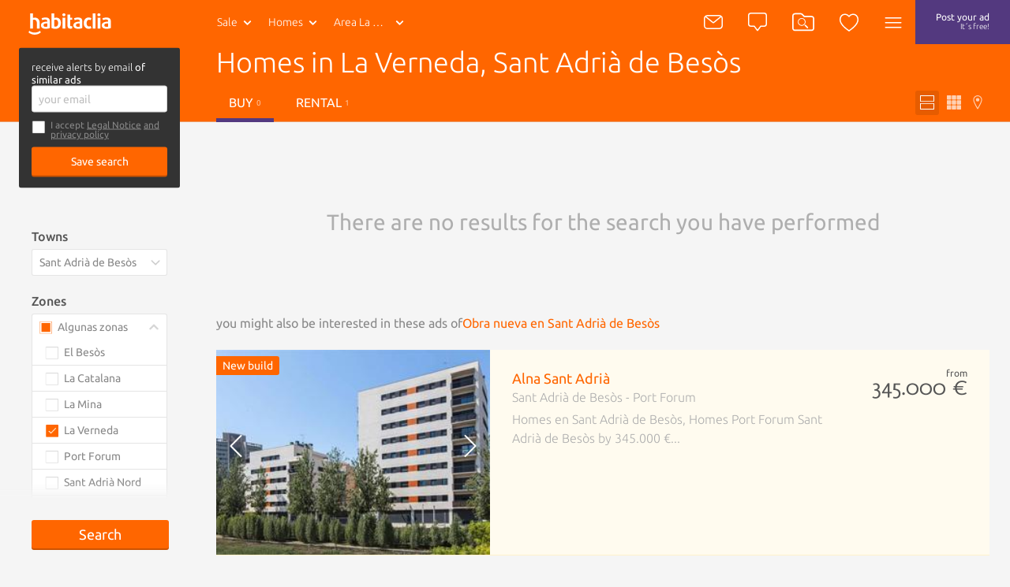

--- FILE ---
content_type: text/html; charset=utf-8
request_url: https://english.habitaclia.com/homes-la_verneda-sant_adria_de_besos.htm
body_size: 36482
content:

<!DOCTYPE html>
<html lang="es">

<head xmlns="http://www.w3.org/1999/xhtml" lang="es">
    <title>Homes in La Verneda, Sant Adrià de Besòs - habitaclia</title>
    <meta name="description" content="The best listing of homes in the zone of La Verneda in Sant Adrià de Besòs is on habitaclia.com. habitaclia.com property portal offers you the most complete classification of homes of the zone of La Verneda in Sant Adrià de Besòs." />
    <meta name="Author" content="https://www.habitaclia.com" />
    <meta name="Copyright" content="Habitaclia S.L." />
    <meta name="title" content="Homes in La Verneda, Sant Adrià de Besòs - habitaclia" />
    <meta name="verify-v1" content="IoDd1WkUwB6RH8XvO/6PVGeh+9GH+iBeZyS4Or3+vYo=" />
    <meta name="language" content="es" />
    <meta charset="UTF-8">
    <meta http-equiv="Content-Language" content="es" />
    <meta name="msapplication-config" content="none" />
    <meta name="apple-itunes-app" content="app-id=421808691" />
    <meta name="google-play-app" content="app-id=app.habitaclia2" />
    <meta name="theme-color" content="#ff6600" />
    <meta property="og:type" content="habitaclia_action:habitaclia" />
    <meta property="og:title" content="Homes in La Verneda, Sant Adrià de Besòs - habitaclia" />
    <meta property="og:url" content="//english.habitaclia.com/homes-la_verneda-sant_adria_de_besos.htm" />
    <meta property="og:image" content="//static11.habimg.com/hab_inmuebles_img/favicon.png?v=4" />
    <meta name="viewport" content="width=device-width, initial-scale=1.0" />
    <meta name="google-signin-client_id"
          content="801886362762-la2h18tb4q102m151liamv9cb8f4nbdm.apps.googleusercontent.com">
    <link rel="preconnect dns-prefetch" href="//static1.habitaclia.com/" />
<link rel="preconnect dns-prefetch" href="//static2.habitaclia.com/" />
<link rel="preconnect dns-prefetch" href="//static3.habitaclia.com/" />
<link rel="preconnect dns-prefetch" href="//static4.habitaclia.com/" />
<link rel="preconnect dns-prefetch" href="//static5.habitaclia.com/" />
<link rel="preconnect dns-prefetch" href="//static6.habitaclia.com/" />
<link rel="preconnect dns-prefetch" href="//static10.habitaclia.com/" />
<link rel="preconnect dns-prefetch" href="//static11.habitaclia.com/" />
<link rel="preconnect dns-prefetch" href="//static.criteo.net/" />
<link rel="preconnect dns-prefetch" href="//dis.eu.criteo.com/" />
<link rel="preconnect dns-prefetch" href="//ad.doubleclick.net/" />
<link rel="preconnect dns-prefetch" href="//googleads.g.doubleclick.net/" />
<link rel="preconnect dns-prefetch" href="//pubs.g.doubleclick.net/" />
<link rel="preconnect dns-prefetch" href="//apis.google.com/" />
<link rel="preconnect dns-prefetch" href="//partner.googleadservices.com/" />
<link rel="preconnect dns-prefetch" href="//accounts.google.com/" />
<link rel="preconnect dns-prefetch" href="//www.facebook.com/" />
<link rel="preconnect dns-prefetch" href="//connect.facebook.net/" />
<link rel="preconnect dns-prefetch" href="//static.ak.facebook.com" />

    
    <meta name="robots" content="index,follow" />
    <meta name="robots" content="noodp" />
    <link rel="alternate" hreflang="es" href="https://www.habitaclia.com/viviendas-la_verneda-sant_adria_de_besos.htm" />
<link rel="alternate" hreflang="ca" href="//catala.habitaclia.com/habitatges-la_verneda-sant_adria_de_besos.htm" />
<link rel="alternate" hreflang="de" href="//deutsch.habitaclia.com/wohnungen-la_verneda-sant_adria_de_besos.htm" />
<link rel="alternate" hreflang="fr" href="//francaise.habitaclia.com/logements-la_verneda-sant_adria_de_besos.htm" />
<link rel="alternate" hreflang="it" href="//italiano.habitaclia.com/abitazioni-la_verneda-sant_adria_de_besos.htm" />

        <link rel="canonical" href="//english.habitaclia.com/homes-la_verneda-sant_adria_de_besos.htm" />
    
        <meta name="robots" content="noindex">
    <script>
			var GoogleAnalyticsDTO = {
			trackPageView: ['_trackPageview'],
			customVarsNavegacion: [['_setCustomVar', 1, 'tip_op', 'comprar', 3],['_setCustomVar', 2, 'nom_prov', 'barcelona', 3],['_setCustomVar', 3, 'comarca-nom_pob', 'barcelones-sant_adria_de_besos', 3],['_setCustomVar', 4, 'tip_inm', 'vivienda', 3]],
			customVarsFicha: [],
			domainName: 'habitaclia.com'
			};
    </script>
    <link rel="alternate" media="only screen and (max-width: 640px)" href="https://m.habitaclia.com/viviendas-la_verneda-sant_adria_de_besos.htm" />

    <link rel="shortcut icon" href="//www.habitaclia.com/hab_images/favicon.ico?v=4" />
    <link as="font" rel="preload" href="https://fonts.gstatic.com/s/ubuntu/v12/4iCv6KVjbNBYlgoC1CzjsGyNPYZvgw.woff2"
          type="font/woff2" crossorigin="anonymous">
    <link as="font" rel="preload" href="https://fonts.gstatic.com/s/ubuntu/v12/4iCv6KVjbNBYlgoCjC3jsGyNPYZvgw.woff2"
          type="font/woff2" crossorigin="anonymous">
    <link as="font" rel="preload" href="https://fonts.gstatic.com/s/ubuntu/v12/4iCs6KVjbNBYlgoKfw72nU6AFw.woff2"
          type="font/woff2" crossorigin="anonymous">
    <link as="font" rel="preload" href="https://fonts.gstatic.com/s/molengo/v8/I_uuMpWeuBzZNBtQXbNakwKso5c.woff2"
          type="font/woff2" crossorigin="anonymous">

        <style type="text/css" id="habitaclia-above-css">
            html{text-size-adjust:100%;font-family:Ubuntu,sans-serif,Arial,Helvetica;font-size:1rem;line-height:1rem;box-sizing:border-box;-webkit-font-smoothing:antialiased}body{margin:0;width:100%;background-color:rgb(245, 245, 245)}article,aside,header,main,nav,section{display:block}a{background-color:transparent;outline:0;transition:color 0.1s;color:rgb(255, 102, 0);text-decoration:none;cursor:pointer}strong{font-weight:bolder}h1{margin:1em 0 0.3em;font-size:1.75rem;font-weight:100;line-height:1em}sup{font-size:75%;line-height:0;position:relative;vertical-align:baseline;top:-0.5em}img{border-style:none;vertical-align:middle}button,input,select,textarea{font:inherit;margin:0}button,input{overflow:visible}button,select{text-transform:none}[type="submit"],button,html [type="button"]{appearance:button}textarea{overflow:auto;resize:none;line-height:1em}[type="checkbox"],[type="radio"]{box-sizing:border-box;padding:0}::-webkit-input-placeholder{color:inherit;opacity:0.54}::-webkit-file-upload-button{appearance:button;font:inherit}*{box-sizing:border-box;text-size-adjust:100%}button,html,input,select,textarea{color:rgb(85, 85, 85);text-rendering:optimizelegibility;box-sizing:border-box}::after,::before{box-sizing:inherit}ul{list-style:none;margin:0;padding:0}aside,section{box-sizing:border-box;pointer-events:all;box-sizing:border-box;display:block;width:100%;overflow:hidden;position:relative}article{box-sizing:border-box;display:block;width:100%;overflow:hidden}main{box-sizing:border-box}svg{width:100%;height:100%;shape-rendering:geometricprecision}input,select,textarea{display:block;background:0 0}.max-1440{width:100%;max-width:1080px;margin:0 auto;padding:8px 16px;box-sizing:border-box;overflow:hidden;position:relative}.bg-white,.filter-item .filter-multi-select,input[type="text"],select,textarea{background-color:rgb(255, 255, 255)}.bg-lilac{background-color:rgb(83, 57, 127)}.bg-transparent-shadow{background:linear-gradient(rgba(0, 0, 0, 0.6) 0, rgba(0, 0, 0, 0) 100%)}.w-100{width:100%}.f-left{float:left}.f-right{float:right}.w-200px{width:228px}.txt-geo{max-width:116px;height:40px;font-weight:100}.hide{transform-origin:100% 0px;transform:scale(0.95);transform-origin:100% 0px;pointer-events:none;opacity:0;display:block}.hide-none{display:none}.invisible{opacity:0}.font-2{font-family:Molengo,sans-serif,Arial,Helvetica}.tab-right a{padding-left:16px}.abs-center{position:absolute;left:0;right:0;top:50%;transform:translate(0, -50%);margin:0 auto}@font-face{font-family:Ubuntu;font-weight:700;font-style:normal;src:local("Ubuntu Bold"),local("Ubuntu-Bold"),url("//fonts.gstatic.com/s/ubuntu/v9/0ihfXUL2emPh0ROJezvraLO3LdcAZYWl9Si6vvxL-qU.woff") format("woff"),url("//fonts.gstatic.com/s/ubuntu/v9/0ihfXUL2emPh0ROJezvraKCWcynf_cDxXwCLxiixG1c.ttf") format("truetype");unicode-range:U+0-FF,U+131,U+152-153,U+2C6,U+2DA,U+2DC,U+2000-206F,U+2074,U+20AC,U+2212,U+2215,U+E0FF,U+EFFD,U+F000}@font-face{font-family:Ubuntu;font-style:normal;font-weight:500;src:local("Ubuntu Medium"),local("Ubuntu-Medium"),url("//fonts.gstatic.com/s/ubuntu/v9/OsJ2DjdpjqFRVUSto6IffLO3LdcAZYWl9Si6vvxL-qU.woff") format("woff"),url("//fonts.gstatic.com/s/ubuntu/v9/OsJ2DjdpjqFRVUSto6IffKCWcynf_cDxXwCLxiixG1c.ttf") format("truetype");unicode-range:U+0-FF,U+131,U+152-153,U+2C6,U+2DA,U+2DC,U+2000-206F,U+2074,U+20AC,U+2212,U+2215,U+E0FF,U+EFFD,U+F000}@font-face{font-family:Ubuntu;font-style:normal;font-weight:400;src:local("Ubuntu"),url("//fonts.gstatic.com/s/ubuntu/v9/vRvZYZlUaogOuHbBTT1SNevvDin1pK8aKteLpeZ5c0A.woff") format("woff"),url("//fonts.gstatic.com/s/ubuntu/v9/2Q-AW1e_taO6pHwMXcXW5w.ttf") format("truetype");unicode-range:U+0-FF,U+131,U+152-153,U+2C6,U+2DA,U+2DC,U+2000-206F,U+2074,U+20AC,U+2212,U+2215,U+E0FF,U+EFFD,U+F000}@font-face{font-family:Ubuntu;font-weight:300;font-style:normal;src:local("Ubuntu Light"),local("Ubuntu-Light"),url("//fonts.gstatic.com/s/ubuntu/v9/_aijTyevf54tkVDLy-dlnLO3LdcAZYWl9Si6vvxL-qU.woff") format("woff"),url("//fonts.gstatic.com/s/ubuntu/v9/_aijTyevf54tkVDLy-dlnKCWcynf_cDxXwCLxiixG1c.ttf") format("truetype");unicode-range:U+0-FF,U+131,U+152-153,U+2C6,U+2DA,U+2DC,U+2000-206F,U+2074,U+20AC,U+2212,U+2215,U+E0FF,U+EFFD,U+F000}@font-face{font-family:Molengo;font-weight:400;font-style:normal;src:local("Molengo"),local("Molengo-Regular"),url("//fonts.gstatic.com/s/molengo/v7/2v3ScQ0eE96oPRRr3d-FjgLUuEpTyoUstqEm5AMlJo4.woff") format("woff"),url("//fonts.gstatic.com/s/molengo/v7/95sXIHqogzr_KwuabLimZA.ttf") format("truetype");unicode-range:U+24-40,U+20AC}@font-face{font-family:Ubuntu;font-weight:700;font-style:normal;font-display:swap;src:local("Ubuntu Bold"),local("Ubuntu-Bold"),url("//fonts.gstatic.com/s/ubuntu/v12/4iCv6KVjbNBYlgoC1CzjsGyNPYZvgw.woff2") format("woff2"),url("//fonts.gstatic.com/s/ubuntu/v9/0ihfXUL2emPh0ROJezvraLO3LdcAZYWl9Si6vvxL-qU.woff") format("woff"),url("//fonts.gstatic.com/s/ubuntu/v9/0ihfXUL2emPh0ROJezvraKCWcynf_cDxXwCLxiixG1c.ttf") format("truetype");unicode-range:U+0-FF,U+131,U+152-153,U+2C6,U+2DA,U+2DC,U+2000-206F,U+2074,U+20AC,U+2212,U+2215,U+E0FF,U+EFFD,U+F000}@font-face{font-family:Ubuntu;font-style:normal;font-weight:500;font-display:swap;src:local("Ubuntu Medium"),local("Ubuntu-Medium"),url("//fonts.gstatic.com/s/ubuntu/v12/4iCv6KVjbNBYlgoCjC3jsGyNPYZvgw.woff2") format("woff2"),url("//fonts.gstatic.com/s/ubuntu/v9/OsJ2DjdpjqFRVUSto6IffLO3LdcAZYWl9Si6vvxL-qU.woff") format("woff"),url("//fonts.gstatic.com/s/ubuntu/v9/OsJ2DjdpjqFRVUSto6IffKCWcynf_cDxXwCLxiixG1c.ttf") format("truetype");unicode-range:U+0-FF,U+131,U+152-153,U+2C6,U+2DA,U+2DC,U+2000-206F,U+2074,U+20AC,U+2212,U+2215,U+E0FF,U+EFFD,U+F000}@font-face{font-family:Ubuntu;font-style:normal;font-weight:400;font-display:swap;src:local("Ubuntu"),local("Ubuntu-Regular"),url("//fonts.gstatic.com/s/ubuntu/v12/4iCs6KVjbNBYlgoKfw72nU6AFw.woff2") format("woff2"),url("//fonts.gstatic.com/s/ubuntu/v9/vRvZYZlUaogOuHbBTT1SNevvDin1pK8aKteLpeZ5c0A.woff") format("woff"),url("//fonts.gstatic.com/s/ubuntu/v9/2Q-AW1e_taO6pHwMXcXW5w.ttf") format("truetype");unicode-range:U+0-FF,U+131,U+152-153,U+2C6,U+2DA,U+2DC,U+2000-206F,U+2074,U+20AC,U+2212,U+2215,U+E0FF,U+EFFD,U+F000}@font-face{font-family:Ubuntu;font-weight:300;font-style:normal;font-display:swap;src:local("Ubuntu Light"),local("Ubuntu-Light"),url("//fonts.gstatic.com/s/ubuntu/v12/4iCv6KVjbNBYlgoC1CzjsGyNPYZvgw.woff2") format("woff2"),url("//fonts.gstatic.com/s/ubuntu/v9/_aijTyevf54tkVDLy-dlnLO3LdcAZYWl9Si6vvxL-qU.woff") format("woff"),url("//fonts.gstatic.com/s/ubuntu/v9/_aijTyevf54tkVDLy-dlnKCWcynf_cDxXwCLxiixG1c.ttf") format("truetype");unicode-range:U+0-FF,U+131,U+152-153,U+2C6,U+2DA,U+2DC,U+2000-206F,U+2074,U+20AC,U+2212,U+2215,U+E0FF,U+EFFD,U+F000}@font-face{font-family:Molengo;font-weight:400;font-style:normal;font-display:swap;src:local("Molengo"),local("Molengo-Regular"),url("//fonts.gstatic.com/s/molengo/v8/I_uuMpWeuBzZNBtQXbNakwKso5c.woff2") format("woff2"),url("//fonts.gstatic.com/s/molengo/v7/2v3ScQ0eE96oPRRr3d-FjgLUuEpTyoUstqEm5AMlJo4.woff") format("woff"),url("//fonts.gstatic.com/s/molengo/v7/95sXIHqogzr_KwuabLimZA.ttf") format("truetype");unicode-range:U+24-40,U+20AC}.notify{border:none;border-radius:3px;padding:7px 10px;appearance:none;position:relative;cursor:pointer;color:rgb(255, 255, 255);background-color:rgb(136, 136, 136);font-size:1rem;font-weight:100;vertical-align:middle;appearance:none;box-shadow:none}.notify .ico{color:rgb(174, 174, 174)}.notify .ico-bell-waves{color:rgb(255, 255, 255)}.button,button{appearance:none}.button-transparent-orange{color:rgb(255, 102, 0);font-size:inherit;padding-left:0;padding-right:0}input,textarea{font-family:Ubuntu,sans-serif,Arial,Helvetica}input[type="text"]:not(.sui-AtomInput-input),select,textarea{border:1px solid rgb(212, 212, 212);border-radius:3px;padding:8px;font-size:0.875rem;font-weight:400;display:block;color:rgb(136, 136, 136);transition:0.1s ease-in-out}input[type=checkbox],input[type=radio]{float:left;cursor:pointer;width:24px;margin-right:8px;display:none}input[type="checkbox"] + span{position:relative;display:block;float:left;line-height:1.5rem;padding-left:32px}input[type="checkbox"] + span::before{content:"";display:block;width:24px;height:24px;position:absolute;left:0;top:0;background-position:-47px -12px}select{appearance:none;appearance:none;float:left;font-size:0.875rem;line-height:1.5rem;width:100%;padding-right:28px;cursor:pointer}select + span{position:relative;display:block;float:left}select + span::after{content:"";content:"";display:block;width:24px;height:24px;position:absolute;left:-28px;top:10px;background-position:-120px -11px;pointer-events:none}input[type="checkbox"] + span::before,select + span::after{background-image:url("/dotnet/content/img/hab-forms.png");background-size:148px}.ico{width:24px;height:24px;display:inline-block;box-sizing:border-box;color:rgb(255, 255, 255)}.ico-orange{color:rgb(255, 102, 0)}.ico-green{color:rgb(58, 141, 17)}.ico-lilac{color:rgb(83, 57, 127)}.ico-red{color:red}.ico-grey{color:rgb(174, 174, 174)}.ico-close{color:rgb(102, 102, 102);width:20px;height:20px;cursor:pointer}.ico-absolute,.ico-xs{width:18px;height:18px}.ico-container{margin:4px;border-radius:3px;padding:11px;height:46px;min-width:46px;cursor:pointer}.ico-absolute{opacity:0.5;position:absolute;left:18px;margin-top:14px}.ico-absolute-s{position:absolute;width:13px;right:7px;margin-top:9px;pointer-events:none}.ico-fav,.ico-rate{transition:0.1s ease-in-out;width:33px;height:33px;color:rgb(174, 174, 174)}.ico-flip-y{transform:scaleY(-1)}.ico-rate{width:22px;height:22px}.ico-privacy{width:20px;height:20px;color:rgb(174, 174, 174)}.bg-orange .ico-container{margin:0;height:56px;padding:16px;border-radius:inherit}.ico-bell-waves{position:absolute;left:10px;top:2px}.ico-search-header{width:28px;height:24px}header{will-change:transform;user-select:none;transition:transform 0.2s ease-in-out,-webkit-transform 0.2s ease-in-out;z-index:9;width:100%;height:56px;display:block;position:fixed;top:0;will-change:transform}header .max-1440{padding:0 16px}.head-main{z-index:12;position:relative;height:56px;display:inline-block;font-size:0.875rem}.head-logo{padding:16px 0 16px 20px;width:110px;height:56px;display:inline-block}.head-search{display:none}.header-list .head-logo{min-width:238px}.header-list .head-search .head-geo .txt-geo{max-width:160px}.header-list .ico-container{padding-left:8px;padding-right:8px}.head-tip-op .dropdown-container{height:170px}.select-top{position:relative}.select-top .select{height:40px;font-size:12px;line-height:0.875rem;margin-bottom:0;min-height:28px;color:rgb(136, 136, 136);font-weight:100}.select-link,.txt-geo{padding:13px 26px 13px 13px;overflow:hidden;white-space:nowrap;text-overflow:ellipsis;cursor:pointer;position:relative;background-repeat:no-repeat;display:block;font-size:0.875rem;color:rgb(255, 255, 255)}.select-link:visited,.txt-geo:visited{color:rgb(255, 255, 255);background-color:rgba(0, 0, 0, 0.1);border-radius:2px}.dropdown-container{position:absolute;overflow:hidden scroll;left:0;background:rgb(255, 255, 255);height:225px;z-index:7;min-width:190px;box-shadow:rgba(0, 0, 0, 0.05) 2px 2px 0 0;border-radius:0 0 3px 3px}.dropdown-container a{font-size:0.875rem;background-color:rgb(255, 255, 255);font-weight:400;display:block;padding:8px;color:rgb(136, 136, 136)}.dropdown-container .current a{background-color:rgb(85, 85, 85);text-shadow:none;color:rgb(255, 255, 255);text-decoration:none}.select .ico{position:absolute;width:13px;right:7px;margin-top:9px}.head-geo-map{background:rgb(255, 255, 255);padding:15px;position:absolute;top:58px;z-index:9;min-width:670px;border-radius:3px;box-shadow:rgba(0, 0, 0, 0.4) 0 10px 25px -5px}.head-geo-link{padding-right:1em}.head-geo-link + .head-geo-link{padding-right:0;padding-left:1em;border-left:1px solid rgb(174, 174, 174)}.head-geo{position:relative}.head-geo .ico-close{position:absolute;right:10px;top:10px}.head-publish{border-radius:3px;margin:4px;padding:8px 26px;height:46px;transition:0.2s ease-in-out;text-align:center;line-height:20px;font-size:0.75rem;color:rgb(255, 255, 255)}.head-nav{position:relative}.head-nav .ico-container{display:inline-block}.dropdown-container .head-subnav-nologin{background-color:rgba(255, 102, 0, 0.9);background-image:url("//static4.habimg.com/dotnet/content/img/fondologin.png");background-repeat:no-repeat;background-size:cover}.dropdown-right{left:inherit;top:54px;right:4px;left:inherit;margin-top:-4px;background-color:rgba(51, 51, 51, 0.9);width:300px;max-height:85vh;height:auto;overflow-y:auto;color:rgb(255, 255, 255);text-align:left;transition:0.1s ease-in-out}.dropdown-right a{text-decoration:none;padding:16px 16px 16px 50px;border:none;color:rgb(255, 255, 255);background-color:transparent;line-height:1em}.dropdown-right .user-journey a{padding:16px 16px 16px 50px;position:relative}.dropdown-right .user-journey a::before{position:absolute;left:16px;top:16px;background-color:rgb(255, 102, 0);color:rgb(255, 255, 255);width:16px;height:16px;text-align:center;line-height:8px;font-size:12px;content:"N";border-radius:3px;padding:4px}.nologin-devices{line-height:1.12rem;font-size:0.875rem;text-align:center;padding:80px 20px 20px;background-image:url("/hab_inmuebles/img/imgv3/multi.png");background-repeat:no-repeat;background-size:112px;background-position:center top 11px;margin:0 16px;border-bottom:1px solid rgba(255, 255, 255, 0.2);font-weight:100}.head-second{transform-origin:0px 0px;border-bottom:1px solid rgb(212, 212, 212);position:relative;color:rgb(255, 255, 255);z-index:10;transition:transform 0.2s ease-in-out,opacity 0.2s ease-in-out,-webkit-transform 0.2s ease-in-out;transform-origin:0px 0px;transform:scale(1, 0);height:48px;width:100%;opacity:0;display:block}.head-second .head-second-content{padding:8px 16px;transform-origin:0px 0px;transition:transform 0.2s ease-in-out,-webkit-transform 0.2s ease-in-out;transform-origin:0px 0px;transform:scale(1, 2)}.head-second.bg-orange{height:200px;transform:scale(1, 0.5);margin-top:-3px;opacity:1;padding-bottom:0}.head-second.bg-orange .head-second-content{padding-top:0;padding-bottom:0}.bg-orange .dropdown-right{top:60px;right:0}.bg-orange .head-geo-map{top:48px}.header-search{position:relative}.head-second h1{max-width:70%;white-space:nowrap;overflow:hidden;text-overflow:ellipsis;font-size:2.25rem;line-height:2.5rem;margin-top:4px;margin-bottom:8px}.head-second ul li a{color:rgb(255, 255, 255);text-transform:uppercase;padding:12px 16px;display:block}.head-second ul li a.active{border-bottom:5px solid rgb(83, 57, 127)}.head-second .tabs-tipop li{margin-right:8px;display:inline-block}.head-second .tabs-view li{float:right;margin-left:4px;display:inline-block}.head-second .tabs-view li a,.head-second .tabs-view li button{padding:6px;color:rgba(255, 255, 255, 0.7)}.head-second .tabs-view li button.active{color:rgb(255, 255, 255);background-color:rgb(230, 92, 0)}.head-second .tabs-view li svg{width:18px;height:18px}.head-second .tabs-view li span{display:none}.save-search label{margin-bottom:4px;display:block}.save-search label input[type="checkbox"] + span{padding-left:24px;padding-bottom:10px;font-size:0.75rem;line-height:0.8rem;color:rgb(136, 136, 136)}.save-search label input[type="checkbox"] + span a{color:rgb(136, 136, 136)}.save-search label input[type="checkbox"] + span::before{height:18px;width:18px;background-size:110px;background-position:-35px -9px}.save-search .form-box{background-color:rgb(51, 51, 51);border-radius:3px;padding:16px}.save-search .form-box form,.save-search .form-box p{max-width:400px;margin:0 auto}.save-search .close-save-search::before{content:"";display:block;transform:rotate(45deg);position:absolute;width:100%;top:50%;height:1px;background:rgb(136, 136, 136)}.save-search .close-save-search::after{content:"";display:block;transform:rotate(-45deg);position:absolute;width:100%;top:50%;height:1px;background:rgb(136, 136, 136)}.save-search .tiny-span a{color:rgb(255, 255, 255);text-decoration:underline}.save-search p{margin-top:0;margin-bottom:8px;line-height:1rem;font-size:0.8rem}.save-search button{margin-top:8px;font-size:0.875rem}.subheader-menu-list a,.subheader-menu-list button{text-transform:uppercase;font-size:0.875rem;float:left;width:33.3%;padding:8px 16px;color:rgb(255, 255, 255)}.subheader-menu-list .button-filter-responsive{text-align:left}.subheader-menu-list .button-search-responsive{text-align:center}.subheader-menu-list .button-map-responsive{text-align:right}.tab-right{padding-left:16px}.tag-seen{position:absolute;bottom:0;right:0;padding:4px 8px;border-radius:3px;text-shadow:rgb(0, 0, 0) 0 0 3px;background:rgba(0, 0, 0, 0.4);color:rgb(255, 255, 255);margin:16px;text-transform:uppercase;font-size:0.75rem}.list-main{margin-top:180px}.list-items-container .max-1440{width:100%;max-width:980px;padding:0;overflow:visible}.order-by span{display:block;color:rgb(136, 136, 136);margin-right:8px;line-height:34px}.list-subtitle h2{font-size:1rem;text-align:right;margin-bottom:24px;margin-top:0;line-height:34px;color:rgb(174, 174, 174);max-width:100%;white-space:nowrap;overflow:hidden;text-overflow:ellipsis}.list-gallery-container div,.list-gallery-container img{width:100%;height:100%}.list-item{border-bottom:3px solid rgb(233, 233, 233);display:flex;flex-direction:column;background-color:rgb(255, 255, 255);cursor:pointer;min-height:180px;height:auto;margin-bottom:36px;color:rgb(174, 174, 174);position:relative;display:flex;flex-direction:column}.list-item-media{flex:1 1 100%;position:relative;overflow:hidden;height:220px}.list-item-media .list-gallery-container{height:100%}.list-item-content-second .notify{background:rgb(136, 136, 136);padding:4px 8px;float:right;display:none;font-size:0.875rem;color:rgb(255, 255, 255);transition:opacity 0.2s linear}.list-item-content-second .notify svg{float:left}.list-item-content-second .notify .ico{width:20px;height:20px;color:rgb(255, 255, 255)}.list-item-content-second .notify .ico-bell-waves{left:8px;top:4px;display:none}.list-item-price .font-2{font-size:1.75rem;display:block;float:right;margin-top:-4px;clear:both;line-height:2rem}.list-gallery-image img{width:100%;height:100%}.list-item-feature{margin:4px 0;font-weight:400;color:rgb(85, 85, 85)}.list-item-multimedia-imgvideo{font-weight:400;text-shadow:rgba(0, 0, 0, 0.8) 1px 1px 3px}.fav-heart-link{white-space:nowrap;text-indent:-9999px;height:33px;width:33px;display:block;color:rgb(255, 255, 255)}.comment-privacy{position:absolute;top:0;left:0;padding:4px 0;transform:translate(0, -100%);color:rgb(174, 174, 174)}.comment{padding:23px;font-size:1rem;position:relative;min-height:25px;width:100%;background-color:rgb(255, 243, 235);background-image:url("/hab_inmuebles/img/imgv3/patternComments.jpg");background-size:300px;overflow:visible;clear:both;cursor:default}.comment::before{content:"";display:block;position:absolute;top:-15px;z-index:5;left:calc(50% - 16px);width:0;height:0;border-bottom:16px solid rgb(255, 243, 235);border-right:16px solid transparent;border-left:16px solid transparent}.comment::after{content:"";display:table;clear:both}.comment-content{float:left;font-size:0.875rem;padding:8px 0;color:rgb(136, 136, 136);width:calc(100% - 150px)}.comment-exist{font-size:1rem}.comment-edit-container{padding:10px;width:calc(100% - 20px)}.comment-edit-container textarea{padding:10px;width:100%}.comment-unset{border:1px solid rgb(212, 212, 212);padding:0.8em 1em;width:calc(100% - 182px);float:left;font-style:italic;color:rgb(136, 136, 136);margin-right:16px;box-shadow:rgba(0, 0, 0, 0.1) 2px 2px 0 0;cursor:pointer;font-size:0.875rem;font-weight:400}.comment-btns{font-size:1rem;float:right;padding:20px 0 7px}.comment-btns button{float:left;line-height:15px;padding:5px 20px}.comment-msg{z-index:10;background:rgb(58, 141, 17);color:rgb(255, 255, 255);padding:4px 20px;border-radius:2px;position:absolute;top:-42px;left:-6%;font-size:0.875rem;white-space:nowrap}.comment-msg.comment-saved{top:-12px;left:calc(50% - 93px);right:initial}.comment-msg.comment-saved::before{content:"";display:block;position:absolute;border-color:rgb(58, 141, 17) transparent transparent;border-style:solid;border-width:12px 12px 0;width:0;height:0;top:22px;left:45%}.comment-msg.rate-saved{top:-40px}.rate-container{position:relative;display:block;width:130px;height:26px;margin-right:16px;margin-top:16px;float:left}.rate-container button{display:inline-block;padding:0}.phone-help{line-height:1.5rem;padding:8px;width:195px}.live-container{display:block;position:fixed;bottom:18px;right:14px;width:386px;box-sizing:border-box;padding:16px;max-height:308px;overflow:hidden;z-index:15}.live-item{border:1px solid rgb(245, 245, 245);opacity:0;width:100%;height:0;overflow:hidden;background-color:rgb(255, 255, 255);box-shadow:rgba(0, 0, 0, 0.3) 10px 10px 20px -7px;float:left;position:relative;cursor:pointer;margin-top:16px;transition:opacity 0.5s ease-in-out}.live-info-container{display:inline-block;width:calc(100% - 96px);box-sizing:border-box;padding:16px;overflow:hidden}.live-title{font-size:1rem;font-weight:500;color:rgb(51, 51, 51);position:relative}.live-title svg{width:16px;height:20px;vertical-align:middle}.live-item-close{display:block;width:16px;height:16px;position:absolute;right:8px;top:4px;cursor:pointer}.live-item-close svg{width:18px;pointer-events:none}.live-options{padding:0;margin:0;position:absolute;top:0;text-align:right;right:0;pointer-events:all;display:none}.live-options .button-transparent{padding:0;margin:0 16px 0 0;font-size:1rem;font-family:Ubuntu,sans-serif,Arial,Helvetica;color:rgb(102, 102, 102);display:inline-block;cursor:pointer;opacity:0;transition:opacity 0.2s ease-in-out}input[name="email_FormAlerta"]{float:right;width:340px}.filters-box{position:relative;margin-top:108px}.filters-box .close-filter::before{content:"";display:block;transform:rotate(45deg);position:absolute;width:100%;top:50%;height:1px;background:rgb(136, 136, 136)}.filters-box .close-filter::after{content:"";display:block;transform:rotate(-45deg);position:absolute;width:100%;top:50%;height:1px;background:rgb(136, 136, 136)}.filter-item .legend{display:block;font-weight:500;margin-bottom:8px}.filter-item select + span::after{background-size:110px;background-position:-85px -5px;top:5px}.filter-item .filter-multi-select ul li label{display:block;overflow:hidden}.filter-item .filter-multi-select .all-zones{position:relative;font-size:0.875rem}.filter-item .room-select{height:34px;columns:auto 5;display:flex;flex-flow:row wrap;position:relative}.filter-item .room-select div{border-right:1px solid rgba(0, 0, 0, 0.1);flex:1 1 auto;height:34px;cursor:pointer;text-align:center;color:rgb(136, 136, 136);font-size:0.875rem;line-height:0.875rem;padding-top:8px;padding-bottom:8px;width:calc(20% - 8px);background-color:rgb(255, 255, 255);flex:1 1 auto}.filter-item-price{display:block;overflow:hidden}.filter-item-price select{width:50%;float:left;border-radius:3px 0 0 3px;padding-right:20px}.filter-item-price select:last-of-type{border-radius:0 3px 3px 0;border-left:none}.u-op-1.u-op-1{opacity:1}.u-hide-none.u-hide-none.u-hide-none{display:none}.slick-arrow{padding:0;background:0 0;box-shadow:none;z-index:2;font-size:0px;position:absolute;height:100%;left:0;width:24%;top:0}.list-gallery-container img{object-fit:cover}.ley-omnibus-parent{display:flex;align-items:center;position:relative}.ley-omnibus-close-btn,.ley-omnibus-info-btn{line-height:18px;margin:0}.ley-omnibus-close-btn{position:absolute;right:16px}.ley-omnibus-close-btn .ico,.ley-omnibus-info-btn .ico{color:rgb(136, 136, 136);height:18px;width:18px}.ley-omnibus-info-content{padding:16px;background:rgb(255, 255, 255);border-radius:8px;font-size:12px;line-height:18px;position:absolute;z-index:6;width:275px;display:none}.ley-omnibus-info-content p{margin:0 16px 0 0;color:rgb(136, 136, 136)}h2{font-size:1.625rem;font-weight:100;line-height:1em;margin:1em 0}h3{font-size:1.12rem;font-weight:500;line-height:1em;margin:1em 0}p,span{font-size:1em;line-height:1em}::selection{background:rgb(255, 102, 0);text-shadow:none;color:rgb(255, 255, 255)}.bg-white,.filter-item .filter-multi-select,input[type="text"]:not(.sui-AtomInput-input),select,textarea{background-color:rgb(255, 255, 255)}.bg-orange,.button,.lider-list-container ul li .preview .botonlider,button,input[type="submit"]{background:rgb(255, 102, 0)}.p-top-min{padding-top:8px;display:block}.pointer-events-none{pointer-events:none}.pointer-events-all{pointer-events:all}.slick-slider{position:relative;display:block;box-sizing:border-box;user-select:none;touch-action:pan-y;-webkit-tap-highlight-color:transparent;height:100%}.slick-list{position:relative;overflow:hidden;display:block;margin:0;padding:0;height:100%}.slick-slider .slick-list,.slick-slider .slick-track{transform:translate3d(0, 0, 0)}.slick-track{position:relative;left:0;top:0;display:block;margin-left:auto;margin-right:auto;height:100%}.slick-track::after,.slick-track::before{content:"";display:table}.slick-track::after{clear:both}.slick-slide{float:left;height:100%;min-height:1px;display:none}.slick-slide img{display:block;object-fit:cover;border:0}.slick-initialized .slick-slide{display:block}.slick-slide div,.slick-slide img{height:100%;width:100%}.slick-bg{background-size:100% 100%}.slick-bg-black{background:rgb(0, 0, 0)}.slick-bg-black .image{opacity:0.5}.slick-contact-container{position:relative;text-align:center;transform:translate(0, -100%)}.slick-contact-container .slick-contact-title{display:block;color:rgb(255, 255, 255);text-shadow:rgb(51, 51, 51) 1px 1px 4px;padding:20px;font-size:1.12rem;font-weight:500}.slick-contact-container .button{margin:0 auto;font-size:0.8rem}.slick-contact-container .slick-contact-wrap{width:auto;position:relative;top:50%;transform:translate(0, -50%);height:auto;padding:0 16px 18px;box-sizing:border-box}.button,.lider-list-container ul li .preview .botonlider,button,input[type="submit"]{display:block;cursor:pointer;font-family:Ubuntu,sans-serif,Arial,Helvetica;color:rgb(255, 255, 255);font-size:1.12rem;padding:10px 16px;border-radius:3px;border:none;box-shadow:rgb(204, 82, 0) 0 2px 0 0;appearance:none;text-align:center;text-decoration:none}.button-transparent,.button-transparent-orange{box-shadow:none;background:0 0;border:none}label{cursor:pointer}input[type="checkbox"]:checked + span::before{background-position:-11px -12px}.ico-circle-info{color:rgb(58, 141, 17);display:inline-block;width:16px;height:16px}.logo{width:105px;height:28px;color:rgb(255, 255, 255);display:inline-block}.head-search .dropdown-select,.head-search .head-geo{float:left;margin-top:0;max-width:110px}.header-list{transition:none}.header-list .head-second{transition:none}.head-tip-op{margin-top:0;max-width:100px}.head-geo-link-container{padding-bottom:10px}.head-publish-title{text-align:right;font-weight:100;font-size:0.625rem;display:block;margin-top:-3px}.dropdown-right .user-journey{border-top:1px solid rgba(255, 255, 255, 0.2)}.bg-orange .head-publish{margin:0;height:56px;border-radius:inherit;padding:12px 26px}.head-second ul li span{font-size:0.625rem;color:rgb(255, 255, 255);opacity:0.6;display:block;float:right;margin-top:4px;margin-left:4px}.head-second .tabs-tipop{width:90%;margin-top:3px}.head-second .tabs-view{position:absolute;right:0;top:8px}.head-second .tabs-view li:first-of-type{margin-left:0}.save-search{transform:scale(1, 2);margin-top:100px;padding-left:8px}.save-search input[name="email_FormAlerta"]{width:100%;margin-bottom:10px}.save-search .close-save-search{display:none;width:26px;height:26px;margin:16px;cursor:pointer;position:fixed;right:0;top:0}.save-search .tiny-span{font-size:0.75rem;display:block;clear:both;float:left}.subheader-menu-list{display:none;transform:scale(1, 2)}.header-response-alert{font-size:0.75rem;line-height:1.12rem;text-align:left;overflow-wrap:break-word;max-height:188px}.list-main .list-items{overflow:visible;clear:both}.list-items-container{position:relative;overflow:visible}.order-by{overflow:hidden;margin-bottom:36px;clear:both;width:50%}.order-by select{width:196px;padding:4px}.order-by select + span::after{left:-36px;top:6px}.list-subtitle{width:50%}.list-subtitle h2 strong{color:rgb(136, 136, 136)}.landing-alert .alert-box input{float:left}.landing-alert .list-response-alert{text-align:center}.list-gallery-container{height:100%}.slick-arrow::before{position:absolute;content:"";display:block;width:40px;height:40px;background-image:url("/dotnet/content/img/hab-slick-arrow.png");background-size:25px;background-repeat:no-repeat;background-position:0 3px;margin:auto;transform:translateY(-50%) rotate(180deg);left:0}.slick-next{right:0;left:auto}.slick-next::before{transform:translateY(-50%);right:0;left:auto}.list-item-container{flex:0 0 auto}.list-item-media .list-gallery-container img{object-fit:cover}.list-item-multimedia{color:rgb(255, 255, 255);width:100%;position:absolute;bottom:0;left:0;padding:16px;font-size:0.875rem}.list-item-content{position:relative;overflow:visible;flex:1 1 100%}.list-item-content .fav-heart{margin:0;width:52px;height:52px;top:0;left:-52px}.list-item-content .fav-heart .fav-heart-link,.list-item-content .fav-heart .ico-fav{width:24px;height:24px}.list-item-content-second{flex:1 1 100%;padding-left:0;color:rgb(85, 85, 85);max-width:180px}.list-item-content-second .notify span{float:left;line-height:1.12rem;padding-left:4px;font-size:0.8rem}.list-item-price{text-align:right;margin-bottom:8px}.list-gallery-image{width:100%;height:280px;float:left;cursor:pointer;overflow:hidden;margin:0}.list-item-title{max-width:100%;white-space:nowrap;overflow:hidden;text-overflow:ellipsis;margin:0;font-weight:400;line-height:1.5rem}.list-item-info{flex:1 1 100%;display:flex;position:relative;padding:16px 24px}.list-item-location{margin:0;font-size:1rem}.list-item-location span{display:inline-block}.list-item-location-btn{display:inline-block;padding:0;color:rgb(174, 174, 174)}.list-item-location-btn .ico-xs{width:14px;height:14px;margin-left:4px;float:left}.list-item-location-btn span{font-size:0.875rem;opacity:0;float:left;margin-left:4px}.list-item-description{margin:0;line-height:1.5rem;max-height:3rem;text-overflow:ellipsis;overflow:hidden;display:-webkit-box;-webkit-line-clamp:2}.list-item-logo{position:absolute;bottom:0;right:0;margin-top:8px}.list-item-logo-img{display:block;border:none;width:120px;height:60px}.list-item-premium{margin:12px 0 0;font-size:0.875rem;line-height:0.875rem}.list-item-premium strong{font-weight:600}.list-item-multimedia-imgvideo .ico{transform:translate(0, 4px)}.list-item-multimedia-imgvideo .list-item-multimedia-text{display:none}.lider-list-container ul li .bloquelider .imglider{position:relative}.lider-list-container ul li .bloquelider img{width:100%;height:135px}.lider-list-container ul li .bloquelider .cajondestacadolista{width:100%;position:absolute;bottom:0;left:0;color:rgb(255, 255, 255);padding:8px;background:linear-gradient(transparent 0, rgba(0, 0, 0, 0.4) 30%, rgba(0, 0, 0, 0.6) 100%)}.lider-list-container ul li .bloquelider .cajondestacadolista span{display:block}.lider-list-container ul li .bloquelider .cajondestacadolista .preciolider{font-size:1.12rem;float:left;line-height:1.12rem;font-family:Molengo,sans-serif,Arial,Helvetica}.lider-list-container ul li .bloquelider .cajondestacadolista .caracteristicas-lider{float:right;font-size:0.75rem;margin-top:4px}.lider-list-container ul li .bloquelider .ubiclider{padding:8px}.lider-list-container ul li .bloquelider .ubiclider a,.lider-list-container ul li .bloquelider .ubiclider span{display:block;max-width:100%;white-space:nowrap;overflow:hidden;text-overflow:ellipsis;font-size:0.875rem;line-height:1.12rem}.lider-list-container ul li .bloquelider .ubiclider span{color:rgb(174, 174, 174)}.lider-list-container ul li .preview{display:none;transition:0.1s ease-in-out}.lider-list-container ul li .preview .verlider{max-width:120px;margin:0 auto}.lider-list-container ul li .preview .botonlider{font-size:0.875rem}.fav-heart{border-radius:50%;margin:auto;padding:20px;width:80px;height:80px;text-align:center;position:absolute;top:15px;left:0;overflow:hidden;right:0;z-index:5}.live-item p{font-size:0.875rem;font-weight:100;color:rgb(102, 102, 102);padding:0;margin:0}.live-item p span{padding:0 10px}.live-item img{height:76px;width:96px;float:left}.ley-omnibus-info-btn{margin-right:8px}.filters-box .filter-box{padding:0 16px 0 24px}.filters-box .close-filter{display:none;width:26px;height:26px;margin:16px;cursor:pointer;position:fixed;right:0;top:0}.filter-item{margin:24px 0;overflow:hidden}.filter-item select{border-color:rgba(0, 0, 0, 0.1);padding-top:9px;padding-bottom:9px;padding-left:9px;line-height:0.875rem}.filter-item .filter-multi-select{background:rgb(255, 255, 255);border-radius:3px;overflow:hidden;border:1px solid rgba(0, 0, 0, 0.1)}.filter-item .filter-multi-select input[type="checkbox"] + span{color:rgb(136, 136, 136);width:100%;line-height:0.875rem;padding-top:9px;padding-bottom:9px;padding-left:32px;min-height:32px}.filter-item .filter-multi-select input[type="checkbox"] + span::before{top:7px;left:8px;height:18px;width:18px;background-size:110px;background-position:-35px -8px}.filter-item .filter-multi-select.select-zones input[type="checkbox"]:checked + span{background-color:rgb(255, 255, 255)}.filter-item .filter-multi-select.select-zones input[type="checkbox"]:checked + span::before{background-position:-8px -8px}.filter-item .filter-multi-select.select-zones input[type="checkbox"] + span{color:rgb(136, 136, 136)}.filter-item .filter-multi-select.select-zones input[type="checkbox"] + span.some-item::before{background-position:-8px -26px}.filter-item .filter-multi-select.select-zones ul li{padding-left:8px}.filter-item .filter-multi-select ul li{width:100%;float:left;font-size:0.875rem;position:relative;border-bottom:1px solid rgba(0, 0, 0, 0.1)}.filter-item .filter-multi-select ul li ul li{border-bottom:none;width:calc(100% - 8px)}.filter-item .filter-multi-select ul li ul li span{font-size:0.875rem}.filter-item .filter-multi-select ul li ul li:last-child{border:none;margin-bottom:10px}.filter-item .filter-multi-select .all-zones .some-item::before{background-position:-8px -26px}.filter-item .filter-multi-select .arrow-open{position:absolute;right:0;top:0;width:24px;height:34px;display:block;transform:rotate(180deg);opacity:0.4}.filter-item .filter-multi-select .arrow-open .ico{height:16px;width:16px;margin:0 -8px;color:rgba(0, 0, 0, 0.4)}.filter-item .filter-multi-select .arrow-open.close{transform:rotate(0)}.filter-item .room-select div:last-of-type{border:none}.filter-btn{display:block;opacity:0}.filter-btn-active{padding:48px 0 24px 8px;bottom:0;margin-bottom:0;opacity:1;background:linear-gradient(to top, rgb(245, 245, 245) 80%, rgba(255, 255, 255, 0) 100%)}.filter-btn-active.filter-btn-active-fixed{transform:none;position:fixed}.filter-btn-active .button{width:192px;margin-left:14px}.bg-orange .bg-transparent-shadow{background:0 0}.toast-auto.alert-box{animation:1.6s ease-in-out show-toast,1.6s ease-in-out 4.6s forwards hide-toast}.fb_reset > div{overflow:hidden}@media only screen and (min-width: 400px){.list-item-media{height:280px}}@media only screen and (min-width: 560px){.list-item-media{flex:0 0 280px}}@media only screen and (min-width: 640px){.list-item{flex-direction:row}.list-item-content{flex:1 1 auto;max-width:calc(100% - 130px)}.list-item-location{font-size:0.875rem;line-height:0.875rem;max-height:1.5rem;-webkit-line-clamp:1;max-width:100%;white-space:nowrap;overflow:hidden;text-overflow:ellipsis}.list-item-feature{font-weight:500}.list-item-description{line-height:1.12rem;font-size:0.875rem;max-height:3.36rem}}@media only screen and (min-width: 768px){.list-item-media{height:244px;flex:0 0 310px}.list-item-content{font-weight:100;font-size:0.875rem;flex:1 1 auto;max-width:calc(100% - 160px)}.list-gallery-image{height:280px;width:100%}.list-item-multimedia-imgvideo{font-weight:100;padding-right:16px}.list-item-multimedia-imgvideo .ico{display:none}.list-item-multimedia-imgvideo .list-item-multimedia-text{display:inline-block}.toast-auto.alert-box{opacity:0;position:fixed;z-index:21;background-color:rgb(58, 141, 17);top:40%;left:50%;bottom:auto;transform:translate(-50%);color:rgb(255, 255, 255);pointer-events:none;animation:1.6s ease-in-out forwards show-toast-opacity,1.6s ease-in-out 4.6s reverse forwards show-toast-opacity;padding:16px;min-width:220px;width:auto;display:flex;text-align:center;justify-content:center;box-shadow:rgba(0, 0, 0, 0.4) 0 3px 10px;border-radius:3px}.toast-auto.alert-box .ico{width:38px;height:38px;margin-top:8px}.toast-auto.alert-box h2{margin:16px}.toast-auto.alert-box .box-toast::before{display:none}}@media only screen and (min-width: 1025px){.head-search{display:inline-block;max-width:364px;width:auto;padding:8px 16px}.list-item-media{height:184px;flex:0 0 220px}}@media only screen and (min-width: 1196px){.slick-contact-container .button{font-size:1rem}.head-search{margin-left:32px}.header-list .head-search{margin-left:0}.list-main .list-items-container .max-1440{padding-top:36px}.list-subtitle h2{margin-bottom:36px;line-height:40px}.list-item-media{height:214px;flex:0 0 240px}.list-gallery-image{height:190px;width:240px}.list-item-info{max-width:calc(100% - 240px)}.list-item-location{font-size:1rem;line-height:1.5rem}.list-item-description{max-height:4.5rem;line-height:1.5rem;font-size:1rem}.list-item-logo{bottom:4px}}@media only screen and (min-width: 1248px){.header-list .head-logo{min-width:calc(50% - 410px);margin-left:16px}.head-second.bg-orange .head-second-content{padding:0}.save-search{padding-left:24px}.list-main .list-items-container .max-1440{padding-top:16px}.order-by select{padding:8px}.order-by select + span::after{top:10px}.list-item-media{height:260px;flex:0 0 347px}.list-item-content{font-weight:100;font-size:1rem}.list-gallery-image{height:260px;width:347px}.list-item-info{padding:24px 28px;max-width:calc(100% - 347px)}.list-item-feature{font-weight:400}.list-item-premium{margin-top:24px}.lider-list-container ul li .bloquelider img{height:145px}.lider-list-container ul li .bloquelider .cajondestacadolista{padding:8px 16px}.lider-list-container ul li .bloquelider .cajondestacadolista .preciolider{font-size:1.3rem}.lider-list-container ul li .bloquelider .cajondestacadolista .caracteristicas-lider{font-size:0.875rem}.lider-list-container ul li .bloquelider .ubiclider{padding:16px}.filters-box{margin-top:88px}.filters-box .filter-box{padding-left:40px}.filter-btn-active .button{width:174px;margin-left:32px}}@media only screen and (min-width: 1440px){.w-200px{width:248px}.max-1440{max-width:1180px}.header-list .head-search{max-width:460px}.header-list .head-search .head-geo,.header-list .head-search .head-geo .txt-geo{max-width:160px}.filter-item select + span::after{top:8px}.filter-item select{padding-top:12px;padding-bottom:12px;padding-left:12px}.filter-item .filter-multi-select input[type="checkbox"] + span::before{top:11px;left:12px;background-position:-35px -9px}.filter-item .filter-multi-select input[type="checkbox"] + span{padding-left:36px;padding-top:12px;padding-bottom:12px}.filter-item .filter-multi-select .arrow-open,.filter-item .room-select,.filter-item .room-select div{height:40px}.filter-item .room-select div{padding-top:12px;padding-bottom:12px}.filter-btn-active .button{width:192px}}@media only screen and (min-width: 1586px){.header-list .head-logo{min-width:calc(50% - 534px)}.head-second.bg-orange .head-second-content{width:100%}.save-search{position:absolute;left:0}.filters-box{position:absolute;top:180px;left:0}}@media only screen and (max-width: 1586px){.list-items-container{width:calc(100% - 248px)}}@media only screen and (max-width: 1248px){.head-geo-map{left:-200px}.head-second .tabs-view{right:12px}.list-main .list-items-container .max-1440{padding:24px 36px 0 16px}.list-main{margin-top:156px}.list-item-logo-img{width:90px;height:43px}.head-search{display:none}}@media only screen and (max-width: 1196px){.header-list .head-search{padding-right:0}.header-list .ico-container{padding-left:8px;padding-right:8px}.header-list.bg-orange .head-publish{padding-left:16px;padding-right:16px}.head-second.bg-orange .list-items-container .max-1440{padding:0}.head-second ul li a{padding:12px 8px}.head-second ul li span{display:none}.order-by{margin-bottom:24px}.list-item{margin-bottom:1.5rem}.list-item-content .fav-heart{width:42px;height:42px;left:-41px;top:2px}.list-item-content .fav-heart .ico-fav{width:18px;height:18px}.list-item-title{font-size:1rem}.list-item-info{padding:16px 16px 16px 22px;max-width:calc(100% - 220px)}.list-item-premium{font-size:0.75rem;max-width:100%;white-space:nowrap;overflow:hidden;text-overflow:ellipsis}.head-search{margin-left:72px!important}}@media only screen and (max-width: 1025px){.w-200px{width:196px}.dropdown-right{max-height:calc(100vh - 56px)}.head-second.bg-orange .list-items-container{margin-top:0}.head-second ul li a{font-size:0.875rem}.head-second .tabs-tipop li{margin-right:4px}.head-second .tabs-view{right:0}.list-main .list-items-container .max-1440{padding:24px 16px}.list-items-container{width:calc(100% - 200px)}.order-by{width:100%}.list-subtitle{display:none}.list-item-content-second .notify .ico{width:16px;height:16px;color:rgb(174, 174, 174)}.list-item-content-second .notify{display:block;background:0 0;color:rgb(174, 174, 174);border:1px solid rgba(0, 0, 0, 0.1);padding:4px 6px}.list-item-price .font-2{font-size:1.625rem}.list-item-info{max-width:calc(100% - 310px)}.list-item-location{line-height:1rem}.list-item-feature{max-width:100%;white-space:nowrap;overflow:hidden;text-overflow:ellipsis;font-size:0.875rem;margin-bottom:0}.filter-item .legend{font-size:0.875rem}.filter-item .filter-multi-select input[type="checkbox"] + span::before{left:4px}.filter-item .filter-multi-select input[type="checkbox"] + span{padding-left:24px}.filter-btn-active .button{width:162px;margin-left:12px}}@media only screen and (max-height: 768px){.dropdown-right::-webkit-scrollbar{width:8px;margin-right:5px}.dropdown-right::-webkit-scrollbar-track{box-shadow:rgba(0, 0, 0, 0.3) 0 0 6px inset}.dropdown-right::-webkit-scrollbar-thumb{background-color:rgb(169, 169, 169);border-radius:10px}}@media only screen and (max-width: 768px){h1{font-size:1.5rem}h2{font-size:1.12rem}h3{font-size:1rem}.w-200px{float:left;width:100%}.max-1440{padding:8px 40px}.slick-arrow{display:none!important}.button,.lider-list-container ul li .preview .botonlider,button,input[type="submit"]{font-size:1rem}.head-logo{padding-left:16px}.header-list .head-second h1{width:100%;max-width:100%;font-size:1.5rem;padding:8px 0;margin-top:0;border-bottom:1px solid rgba(255, 255, 255, 0.2);margin-bottom:6px}.head-nav .ico-container{display:none}.head-second ul li a.active{border:none}.head-second .tabs-tipop,.head-second .tabs-view li{display:none}.save-search{position:absolute;left:0;padding-left:0;width:100%;top:99px}.save-search .form-box{border-radius:0;padding:48px;opacity:0}.save-search .form-box form,.save-search .form-box p{max-width:400px;margin:0 auto}.save-search .close-save-search,.subheader-menu-list{display:block}.list-main .w-200px{padding:0}.list-items-container{width:100%}.order-by span{font-size:0.875rem}.list-item-content-second{flex:1 1 130px;padding-left:8px}.filters-box{position:fixed;top:48px;z-index:10;margin:0;width:100%}.filters-box .filter-box{padding:24px;max-width:400px;margin:0 auto}.filters-box .content{display:none;background-color:rgb(245, 245, 245);height:calc(100vh - 48px);overflow-y:scroll}.filters-box .close-filter{display:block}.filter-btn-active{padding:24px;position:absolute;width:100%}.filter-btn-active .button{width:400px;margin:0 auto}}@media only screen and (max-width: 640px){.w-200px{clear:both;margin:20px 0}.max-1440{padding:16px 24px}.head-publish{display:none}.list-item-multimedia{top:0;right:0;left:auto;width:auto}.list-item-content .fav-heart .fav-heart-link,.list-item-content .fav-heart .ico-fav{width:28px;height:28px}.list-item-content .fav-heart{left:calc(100% - 52px);width:62px;height:62px;top:-79px}.list-item-content-second .notify{display:none}.list-item-content-second{top:-73px;height:80px;position:absolute;left:0;overflow:visible}.list-item-price .font-2{font-size:2.25rem;line-height:2.25rem;color:rgb(255, 255, 255);text-shadow:rgba(0, 0, 0, 0.4) 1px 1px;float:left}.list-item-price{text-align:left;padding-left:24px}.list-item-title{font-size:1.5rem}.list-item-info{max-width:100%;padding:48px 24px;flex-direction:column}.list-item-feature{line-height:1.12rem;margin-top:16px;font-size:1rem}.list-item-logo-img{display:none}}@media only screen and (max-width: 560px){.max-1440{padding:8px 16px}}@media (hover: hover){.list-item{transition:color 0.1s ease-in-out}}@media print{.head-main,.head-second,header{display:none}.max-1440{width:100%}.fav-heart,.live-container{display:none}img{display:block}img,ul{break-inside:avoid}button{display:none}.live-container{display:none!important}h2,h3{break-before:page;margin-top:48px}}
        </style>
            <link as="style" rel="preload"
              href="//static4.habimg.com/dotnet/content/css/dist/styles_639056224820000000.css"
              crossorigin="anonymous">

    <script type="text/javascript">
      window.gdprAppliesGlobally=!0,function e(i,a,o,d,r){function e(i,o,d,s){if("function"==typeof d){window[a]||(window[a]=[]);var c=!1;r&&(c=r(i,s,d)),c||window[a].push({command:i,version:o,callback:d,parameter:s})}}function t(a){if(window[i]&&!0===window[i].stub&&a.data){var r,s="string"==typeof a.data;try{r=s?JSON.parse(a.data):a.data}catch(i){return}if(r[o]){var c=r[o];window[i](c.command,c.version,(function(i,o){var r={};r[d]={returnValue:i,success:o,callId:c.callId},a.source.postMessage(s?JSON.stringify(r):r,"*")}),c.parameter)}}}e.stub=!0,e.stubVersion=2,"function"!=typeof window[i]&&(window[i]=e,window.addEventListener?window.addEventListener("message",t,!1):window.attachEvent("onmessage",t))}("__tcfapi","__tcfapiBuffer","__tcfapiCall","__tcfapiReturn"),function n(i){if(!window.frames[i])if(document.body&&document.body.firstChild){var a=document.body,o=document.createElement("iframe");o.style.display="none",o.name=i,o.title=i,a.insertBefore(o,a.firstChild)}else setTimeout((function(){n(i)}),5)}("__tcfapiLocator");
    </script>
		<script src="https://unpkg.com/@adv-re/vendor-by-consents-loader/umd/index.js"></script>

    
    <script defer src="https://accounts.google.com/gsi/client"></script>

		<script>
			!function(){var analytics=window.analytics=window.analytics||[];if(!analytics.initialize)if(analytics.invoked)window.console&&console.error&&console.error("Segment snippet included twice.");else{analytics.invoked=!0;analytics.methods=["trackSubmit","trackClick","trackLink","trackForm","pageview","identify","reset","group","track","ready","alias","debug","page","once","off","on"];analytics.factory=function(t){return function(){var e=Array.prototype.slice.call(arguments);e.unshift(t);analytics.push(e);return analytics}};for(var t=0;t<analytics.methods.length;t++){var e=analytics.methods[t];analytics[e]=analytics.factory(e)}analytics.load=function(t,e){var n=document.createElement("script");n.type="text/javascript";n.async=!0;n.src="https://cdn.segment.com/analytics.js/v1/"+t+"/analytics.min.js";var a=document.getElementsByTagName("script")[0];a.parentNode.insertBefore(n,a);analytics._loadOptions=e};analytics.SNIPPET_VERSION="4.1.0";
			analytics.load("oolsqN0dPzP8WSfGKcBpEiqMg1ZZXemr");}}();
		</script>
		<script>
			window.__SEGMENT_WRAPPER = {
				ADOBE_ORG_ID: '05FF6243578784B37F000101@AdobeOrg',
				TRACKING_SERVER: 'schibstedspain.d3.sc.omtrdc.net'
			}
			window.__mpi = window.__mpi || {}
            window.__mpi.segmentWrapper = window.__mpi.segmentWrapper || {
					defaultProperties: {
						language: 'es',
						site: 'habitaclia',
						vertical: 'realestate'
					},
					importAdobeVisitorId: true,
					googleAnalyticsMeasurementId: 'G-MBBEQXR9H4',
				}
			window.__mpi.advertising = window.__mpi.advertising || {}
			window.__mpi.advertising.pageData = window.__mpi.advertising.pageData || {}
		</script>
		<script src="https://unpkg.com/@adv-re/segment-wrapper@4/umd/index.js"></script>

    <script defer
            src="//static3.habimg.com/dotnet/scripts/dist/vendors/vendors-bundle_639056225020000000.js"></script>
    <script defer
            src="//static3.habimg.com/dotnet/scripts/dist/desktop/layout-desktop-bundle_639056225080000000.js"></script>
    
    <script defer src="//static3.habimg.com/dotnet/scripts/dist/desktop/listados-desktop-index-bundle_639056225100000000.js"></script>

    <script defer
            src="//widgets.habitaclia.com/downloader.js?639056234165596626"></script>

    <!--[if lt IE 9]>
    <meta http-equiv="x-ua-compatible" content="ie=edge">
    <![endif]-->
    <!--[if lt IE 9]>
    <script type="text/javascript" src="//css3-mediaqueries-js.googlecode.com/svn/trunk/css3-mediaqueries.js"></script>
    <script type="text/javascript" src="//static3.habimg.com/dotnet/scripts/dist/vendors/svg4everybody.legacy.min_639056224780000000.js"></script>
    <![endif]-->

	<script src="https://www.habitaclia.com/hab_library.js"></script>

            <script>
          window.__mpi.advertising.pageData['tip_op'] = 'comprar';
window.__mpi.advertising.pageData['tip_inm'] = 'vivienda';
window.__mpi.advertising.pageData.prov ='barcelona';
window.__mpi.advertising.pageData.com = 'barcelona-barcelones';
window.__mpi.advertising.pageData.area = 'barcelones_10';
window.__mpi.advertising.pageData.pob ='barcelones-sant_adria_de_besos';

window.__mpi.advertising.pageData.idioma = 'es';
window.__mpi.advertising.pageData.home = 'Catalunya';

        </script>

    <script>
        dataLayer = window.dataLayer || [];
        dataLayer = window.dataLayer.concat([{'tipo' : 'listado', 'contenido' : 'vlista', 'operacionTipo' : 'comprar-vivienda', 'provincia' : 'barcelona', 'comarca-poblacion' : 'barcelones-sant_adria_de_besos', 'ipaddress' : '3.145.21.43', 'busqueda-operacionTipo' : 'comprar-vivienda', 'busqueda-provincia' : 'barcelona', 'busqueda-comarca' : 'barcelones', 'busqueda-poblacion' : 'sant_adria_de_besos', 'busqueda-zona' : 'la_verneda', 'busqueda-superficie' : 'undefined', 'busqueda-habitaciones' : 'undefined', 'busqueda-precio' : 'undefined', 'busqueda-filtros' : 'undefined', 'busqueda-ordenacion' : 'undefined', 'busqueda-tipoListado' : 'vlista', 'busqueda-tipo' : 'clasica'}]);
    </script>
    <script>
        addHotjar = "False";
    </script>


    <script>

		var uetq = uetq || []; //Bing conversion

		var _gaq = _gaq || [];
		_gaq.push(['_setAccount', 'UA-376530-1']);
		_gaq.push(['_setDomainName', GoogleAnalyticsDTO.domainName]);
		_gaq.push(['_setAllowAnchor', true]);
		_gaq.push(['_setSiteSpeedSampleRate', 5]);
		_gaq.push(['_setAllowLinker', true]);

		if (GoogleAnalyticsDTO.customVarsNavegacion) {
		lengthCustomVar = GoogleAnalyticsDTO.customVarsNavegacion.length;
		for (var i = 0; i < lengthCustomVar; i++) {
		var customVarNavegacion = GoogleAnalyticsDTO.customVarsNavegacion[i];
		_gaq.push(customVarNavegacion);
		}
		}

		if (GoogleAnalyticsDTO.customVarsFicha) {
		lengthCustomVar = GoogleAnalyticsDTO.customVarsFicha.length;
		for (var o = 0; o < lengthCustomVar; o++) {
		var customVarFicha = GoogleAnalyticsDTO.customVarsFicha[o];
		_gaq.push(customVarFicha);
		}
		}

		if (GoogleAnalyticsDTO.trackPageView) {
		_gaq.push(GoogleAnalyticsDTO.trackPageView);
		}

    </script>

	<script>
		(function () {
			var ga = document.createElement('script'); ga.async = true;
			ga.src = ('https:' == document.location.protocol ? 'https://' : 'http://') + 'stats.g.doubleclick.net/dc.js';
			var s = document.getElementsByTagName('script')[0]; s.parentNode.insertBefore(ga, s);
		})();
	</script>
</head>

<body>
	<script>
		(function () {
		if (window.self !== window.top) {
		document.body.setAttribute('data-brand', 'unbranded');
		}
		})();
	</script>

	
    <header id="js-header-container" class="bg-transparent-shadow bg-orange header-list">
        <div id="js-header" class="head-main w-100  bg-orange">
<div class="bg-transparent-shadow">
    <div class="head-logo f-left">
        <a href="/" class="logo">
            <svg role="presentation">
                <use xlink:href="//english.habitaclia.com/dotnet/content/icon/dist/src_504911268000000000.svg#ico-habitaclia" />
            </svg>
        </a>
    </div>
        <div class="head-search f-left">
            <div class="head-tip-op f-left dropdown dropdown-select" data-show="mh1">
                <div class="select-top">
                    <div class="select">
                        <svg class="ico ico-absolute-s" role="presentation">
                            <use xlink:href="//english.habitaclia.com/dotnet/content/icon/dist/src_504911268000000000.svg#ico-arrow-little" />
                        </svg>
                        <a class="select-link">Sale</a>
                    </div>
                    <div class="dropdown-container hide" id="mh1">
                        <ul>
                            <li class="current dropdown-item"><a data-tipop="comprar" data-navpermitted="true">Sale</a></li>

                                <li class="dropdown-item">
                                    <a class="js-lnk-dropdown-item" href="//english.habitaclia.com/new_building-sant_adria_de_besos.htm" data-tipop="New building" data-navpermitted="true">New building</a>
                                </li>
                                <li class="dropdown-item">
                                    <a class="js-lnk-dropdown-item" href="//english.habitaclia.com/rent-sant_adria_de_besos.htm" data-tipop="Rent" data-navpermitted="true">Rent</a>
                                </li>
                                <li class="dropdown-item">
                                    <a class="js-lnk-dropdown-item" href="//english.habitaclia.com/transfer.htm" data-tipop="Transfer" data-navpermitted="true">Transfer</a>
                                </li>
                        </ul>
                    </div>
                </div>
            </div>
            <div class="head-tip-inm dropdown dropdown-select" data-show="mh2">
                <div class="select-top">
                    <div class="select" id="idtiposbuscador" name="tiposbuscador" tabindex="1">
                        <svg class="ico ico-absolute-s" role="presentation">
                            <use xlink:href="//english.habitaclia.com/dotnet/content/icon/dist/src_504911268000000000.svg#ico-arrow-little" />
                        </svg>
                        <a class="select-link" href="//english.habitaclia.com/homes-sant_adria_de_besos.htm">Homes</a>
                    </div>
                    <div class="dropdown-container hide" id="mh2">
                        <ul>
                                <li class=" dropdown-item">
                                    <a class="js-lnk-dropdown-item" href="//english.habitaclia.com/homes-sant_adria_de_besos.htm" title="" data-tipinm="1">Homes</a>
                                </li>
                                <li class="tab-right dropdown-item">
                                    <a class="js-lnk-dropdown-item" href="//english.habitaclia.com/flats-sant_adria_de_besos.htm" title="" data-tipinm="1">Flats</a>
                                </li>
                                <li class="tab-right dropdown-item">
                                    <a class="js-lnk-dropdown-item" href="//english.habitaclia.com/duplex-sant_adria_de_besos.htm" title="" data-tipinm="1">Duplex</a>
                                </li>
                                <li class="tab-right dropdown-item">
                                    <a class="js-lnk-dropdown-item" href="//english.habitaclia.com/houses-sant_adria_de_besos.htm" title="" data-tipinm="1">Houses</a>
                                </li>
                                <li class="tab-right dropdown-item">
                                    <a class="js-lnk-dropdown-item" href="//english.habitaclia.com/penthouses-sant_adria_de_besos.htm" title="" data-tipinm="1">Penthouses</a>
                                </li>
                                <li class=" dropdown-item">
                                    <a class="js-lnk-dropdown-item" href="//english.habitaclia.com/office_spaces-sant_adria_de_besos.htm" title="" data-tipinm="2">Office spaces</a>
                                </li>
                                <li class=" dropdown-item">
                                    <a class="js-lnk-dropdown-item" href="//english.habitaclia.com/business_premises-sant_adria_de_besos.htm" title="" data-tipinm="3">Business Premises</a>
                                </li>
                                <li class=" dropdown-item">
                                    <a class="js-lnk-dropdown-item" href="//english.habitaclia.com/industrials-sant_adria_de_besos.htm" title="" data-tipinm="4">Industrials</a>
                                </li>
                                <li class=" dropdown-item">
                                    <a class="js-lnk-dropdown-item" href="//english.habitaclia.com/lands_and_plots-sant_adria_de_besos.htm" title="" data-tipinm="5">Lands and Plots</a>
                                </li>
                                <li class=" dropdown-item">
                                    <a class="js-lnk-dropdown-item" href="//english.habitaclia.com/parkings-sant_adria_de_besos.htm" title="" data-tipinm="6">Parkings</a>
                                </li>
                                <li class=" dropdown-item">
                                    <a class="js-lnk-dropdown-item" href="//english.habitaclia.com/investments-sant_adria_de_besos.htm" title="" data-tipinm="8">Investments</a>
                                </li>
                                <li class=" dropdown-item">
                                    <a class="js-lnk-dropdown-item" href="//english.habitaclia.com/unique_properties-sant_adria_de_besos.htm" title="" data-tipinm="9">Unique properties</a>
                                </li>
                                <li class=" dropdown-item">
                                    <a class="js-lnk-dropdown-item" href="//english.habitaclia.com/commercial_properties-sant_adria_de_besos.htm" title="" data-tipinm="10">Commercial properties</a>
                                </li>
                        </ul>
                    </div>
                </div>
            </div>
            <div id="js-head-geo" class="head-geo noselect">
                <svg class="ico ico-absolute-s" role="presentation">
                    <use xlink:href="//english.habitaclia.com/dotnet/content/icon/dist/src_504911268000000000.svg#ico-arrow-little" />
                </svg>
                <span class="txt-geo">
                    Area La Verneda
                </span>
                <div id="js-map-container-ajax" class="head-geo-map hide no-map">
                    <div class="head-geo-link-container">
                        <a class="head-geo-link invisible" href="javascript:void(0);" id="js-map-sup" alt=""></a>
                        <a class="head-geo-link invisible" href="javascript:void(0);" id="js-map-inf" alt=""></a>
                    </div>
                    <div id="js-cerrar-mapa" class="ico-close">
                        <svg role="presentation">
                            <use xlink:href="//english.habitaclia.com/dotnet/content/icon/dist/src_504911268000000000.svg#ico-cross-mark" />
                        </svg>
                    </div>
                    <img src="//static10.habimg.com/hab_inmuebles_img/px.gif" height="382" id="js-map-img-ajax" usemap="#MapaAjax">
                    <map id="js-map-coords-ajax" name="MapaAjax" model="comarca"></map>
                </div>
            </div>
        </div>
        <a href="//english.habitaclia.com/hab_cliente/venderinmueble.htm" id="js-head-publish" class="head-publish bg-lilac f-right" title=" Publica tu anuncio" target="_self">
        Post your ad<span class="head-publish-title">It´s free!</span>
    </a>
    <nav class="head-nav f-right">

<div class="ico-container ico-hover-orange dropdown f-right" id="js-head-nav" data-show="js-nav-user">
    <svg class="ico" role="presentation">
        <use xlink:href="//english.habitaclia.com/dotnet/content/icon/dist/src_504911268000000000.svg#ico-menu" />
    </svg>
</div>
<div id="js-head-fav" href="//english.habitaclia.com/login" class="ico-container ico-hover-orange f-right jq-tooltip tooltipstered" data-next-url="//english.habitaclia.com/favorite" data-tooltip-content="#tooltip-favorites">
    <svg class="ico" role="presentation">
        <use xlink:href="//english.habitaclia.com/dotnet/content/icon/dist/src_504911268000000000.svg#ico-heart" />
    </svg>
</div>
<div id="js-header-busquedas" href="//english.habitaclia.com/login" class="ico-container header-search ico-hover-orange f-right jq-tooltip dropdown" data-next-url="//english.habitaclia.com/hab_usuarios/views/busquedas/busquedasContent.asp" data-tooltip-content="#tooltip-search">
    <svg class="ico ico-search-header" role="presentation">
        <use xlink:href="//english.habitaclia.com/dotnet/content/icon/dist/src_504911268000000000.svg#ico-save-searches" />
    </svg>
</div>
<div id="js-header-notificaciones" href="//english.habitaclia.com/login" class="ico-container ico-hover-orange f-right jq-tooltip tooltipstered" data-next-url="//english.habitaclia.com/hab_usuarios/m_alertslist.asp" data-tooltip-content="#tooltip-notification">
    <svg class="ico" role="presentation">
        <use xlink:href="//english.habitaclia.com/dotnet/content/icon/dist/src_504911268000000000.svg#ico-speech-bubble-02" />
    </svg>
</div>
<div id="js-head-interacted" href="//english.habitaclia.com/hab_usuarios/views/usuario/solicitudes/usuarioSolicitudesContent.asp" class="ico-container ico-hover-orange f-right jq-tooltip tooltipstered" data-next-url="//english.habitaclia.com/hab_usuarios/views/usuario/solicitudes/usuarioSolicitudesContent.asp" data-tooltip-content="#tooltip-interacted">
    <svg class="ico" role="presentation">
        <use xlink:href="//english.habitaclia.com/dotnet/content/icon/dist/src_504911268000000000.svg#ico-envelope-closed" />
    </svg>
</div>
<ul class="dropdown-container dropdown-right hide" id="js-nav-user">
    <li class="head-subnav-nologin">
        <ul>
            <li id="js-show-login" class="dropdown-item item-nologin">
                <div class="nologin-devices"> Follow your favourites on all of your devices</div>
                <svg class="ico ico-absolute" role="presentation">
                    <use xlink:href="//english.habitaclia.com/dotnet/content/icon/dist/src_504911268000000000.svg#ico-user" />
                </svg>
                <a href="//english.habitaclia.com/login" class="nologin-user-login">Start session or register</a>
            </li>
            <li class="dropdown-item">
                <a href="https://clienteprofesional.habitaclia.com/">Professionals</a>
            </li>
        </ul>
    </li>
    <li class="dropdown-item "><a class="js-nav-calc-hipoteca" href="https://pubads.g.doubleclick.net/gampad/clk?id=6387629232&iu=/5180329/ficha_wde_services_1">mortgage calculation</a></li>
	<li class="dropdown-item"><a href="http://noticias.habitaclia.com/">real estate news</a></li>
	<li class="dropdown-item"><a href="//english.habitaclia.com/hab_cliente/tuopinion.htm">Contact habitaclia</a></li>
    <li class="dropdown-item"><a href="//english.habitaclia.com/hab_cliente/faq.htm">Frequently asked questions</a></li>
</ul>
    </nav>
</div>
</div>

        


	<div id="js-head-second" class="head-second w-100 bg-orange">
		<div id="js-head-second-content" class="head-second-content list-items-container f-right">
			<div class="max-1440">
				<h1 class="f-left">Homes in La Verneda, Sant Adrià de Besòs</h1>
				<aside class="list-menu">
					<ul class="f-left tabs-tipop">
							<li><a class="active" title="Homes La Verneda">buy <span>0</span></a></li>
													<li><a href="//english.habitaclia.com/rent-sant_adria_de_besos.htm" class="" title="Rent Homes La Verneda">Rental <span>1</span></a></li>
																	</ul>
					<ul class="f-right tabs-view">
						<li>
							<a id="js-changeview-map" href="//english.habitaclia.com/buy-home-in-sant_adria_de_besos-zone_la_verneda/province_barcelona-barcelones-area_10/vistamapa.htm" title="Look for ads on the map" class="button-transparent jq-tooltip tooltipstered">
								<svg role="presentation">
									<use xlink:href="//english.habitaclia.com/dotnet/content/icon/dist/src_504911268000000000.svg#ico-location-02"/>
								</svg>
								<span>Map</span>
							</a>
						</li>
						<li class="">
							<button type="button" id="js-changeview-photo" title="photos" class="button-transparent jq-tooltip tooltipstered  ">
								<svg role="presentation">
									<use xlink:href="//english.habitaclia.com/dotnet/content/icon/dist/src_504911268000000000.svg#ico-list-grid"/>
								</svg>
							</button>
						</li>
						<li>
							<button type="button" id="js-changeview-list" title="listing" class="button-transparent active jq-tooltip tooltipstered">
								<svg role="presentation">
									<use xlink:href="//english.habitaclia.com/dotnet/content/icon/dist/src_504911268000000000.svg#ico-list-icon"/>
								</svg>
							</button>
						</li>
					</ul>
				</aside>
			</div>
		</div>
		<aside id="js-save-search" class="w-200px f-left save-search  ">
			<div id="js-search-box" class="form-box ">
				<div id="js-close-save-search" class="close-save-search">
				</div>
				<p><strong>receive alerts by email</strong> of similar ads</p>
				<form id="js-form-alerta-header" action="#" method="post" name="js-form-alerta-header">

							<input type="text" id="js-email-alerta" name="email_FormAlerta" placeholder="your email" class="w-100 suggestemail" size="41" maxlength="49" />

					<div id="mailcheck" class="mailcheck"> </div>
					<input type="hidden" id="id_p_FormAlerta" name="p_FormAlerta" value="I-buy-home-X-barcelona-barcelones-10-sant_adria_de_besos-X-la_verneda-X" />
					<input type="hidden" id="id_st_FormAlerta" name="st_FormAlerta" value="" />
					<input type="hidden" id="id_pmax_FormAlerta" name="pmax_FormAlerta" value="0" />
					<input type="hidden" id="id_hab_FormAlerta" name="hab_FormAlerta" value="0" />
					<input type="hidden" id="id_m2_FormAlerta" name="m2_FormAlerta" value="0" />
					<input type="hidden" id="id_tip_op_origen_FormAlerta" name="tip_op_origen_FormAlerta" value="V" />
					<input type="hidden" id="id_tip_op_FormAlerta" name="tip_op_FormAlerta" value="V" />
					<input type="hidden" id="id_numInm_Formalerta" name="numInm_Formalerta" value="0" />
					<input type="hidden" id="id_soloON" name="soloON" value="0" />
					<input type="hidden" id="id_z" name="z" value="" />
					<input type="hidden" id="id_alerta_origen_6" name="alerta_origen" value="6" />
						<div id="idAvisoLegalContainerHeaderN" class="w-100 tiny-span">
							<label id="etiquetaAvisoLegal" for="js-legal-check">
								<input type="checkbox" name="avisoLegal" id="js-legal-check" value="si">
								<span>I accept <a href="#" class="js-legal-aviso-link">Legal Notice</a> <a href="#" class="js-legal-link"> and privacy policy</a></span>
							</label>
						</div>
					<button type="submit" id="id_guardar_FormAlerta" title="Save search" class="button w-100">
						Save search
					</button>

				</form>
			</div>
			<div id="js-response-alert" class="hide-none header-response-alert">

			</div>
		</aside>
		<!-- Si no es obra nueva -->
		<div class="subheader-menu-list">
			<button id="js-show-filter-responsive" class="button-filter-responsive button-transparent">
				Filter
			</button>
			<button id="js-show-search-responsive" class="button-search-responsive button-transparent">
				Save search
			</button>
			<a href="//english.habitaclia.com/buy-home-in-sant_adria_de_besos-zone_la_verneda/province_barcelona-barcelones-area_10/vistamapa.htm" id="js-changeview-map" title="Look for ads on the map" class="button-transparent button-map-responsive">
				Map
			</a>
		</div>
	</div>
    </header>

	






<div></div>
<main id="js-list" class="list-main ">
    <section class="list-items-container f-right">
        <div class="list-with-advertising-container">
            <div class="max-1440">
                
                    <div class="list-no-result-title">There are no results for the search you have performed </div>
                    <aside id="ajaxModuloLider" class="lider-container list-item-container w-100" style="display:none"></aside>
                                                    <section class="list-ady new-homes" id="lista-resultados-obra-nueva-destacada">

                            <div class="list-ady-title">
                                you might also be interested in these ads of<a href="//english.habitaclia.com/new_building-sant_adria_de_besos.htm" title="Obra nueva en Sant Adri&#224; de Bes&#242;s">Obra nueva en Sant Adri&#224; de Bes&#242;s</a>
                            </div>
                        
<article class="js-list-item list-item-container gtmproductclick" id="id56136004585474" data-id="56136004585474" data-href="//english.habitaclia.com/new_building-homes-in-sant_adria_de_besos/promo_56136004585474?from=list&amp;lo=56">
    <div class="list-item ">
        <section class="list-item-media">
            <div class="js-slick-container list-gallery-container" data-pos="0" data-codem="56136" data-codinm="4585474" data-codanuncio="56136004585474">
                <div class="list-gallery-image" data-image="//images.habimg.com/imgh/56136-4585474/carrer-de-ramon-llull-531-homes-new-building-sant-adria-de-besos_1d016eb4-8665-4d2a-966e-894e0a6de2d5.jpg" data-imagepos="1">
                    <div class="image">
                        <img src="//images.habimg.com/imgh/56136-4585474/carrer-de-ramon-llull-531-homes-new-building-sant-adria-de-besos_1d016eb4-8665-4d2a-966e-894e0a6de2d5.jpg" alt="Alna Sant Adrià" title="Alna Sant Adrià">
                    </div>
                </div>
            </div>
            <div class="list-item-multimedia">

                            </div>
            <span class="tag-promo">New build</span>
        </section>
        <div class="list-item-info">
            <section class="list-item-content">


                <h3 class="list-item-title">
                    <a href="//english.habitaclia.com/new_building-homes-in-sant_adria_de_besos/promo_56136004585474?from=list&amp;lo=56" target="_self" title="Alna Sant Adrià">Alna Sant Adrià</a>
                </h3>
                <p class="list-item-location">
                    <span>Sant Adri&#224; de Bes&#242;s - Port Forum</span>
                </p>
                <p class="list-item-feature">
                </p>
                <p class="list-item-description">Homes  en Sant Adrià de Besòs, Homes Port Forum Sant Adrià de Besòs by 345.000 €...</p>
                <div class="list-item-premium">
                                                                                                </div>
            </section>
            <section class="list-item-content-second">
                <article class="list-item-price">

                        <span class="from-price">from </span>
                        <span class="font-2">345.000 €</span>
                </article>
            </section>

        </div>
    </div>
</article>
                    </section>
                                    <div class="list-no-result">
                        <h3>other suggestions</h3>
                                <span>Go to city list <a href="//english.habitaclia.com/homes-sant_adria_de_besos.htm">Homes Sant Adri&#224; de Bes&#242;s</a></span>
                                <span>Go to country list <a href="//english.habitaclia.com/homes-in-barcelones.htm">Homes Barcelon&#232;s</a></span>
                                <span>Search from <a href="//english.habitaclia.com/buy-home-in-barcelona/buscador.htm">mapa de provincia Barcelona</a></span>
                            <a class="button" href="//english.habitaclia.com/" title="Look for flats">Start a search from the beginning</a>

                    </div>
                                
                <aside id="adcontainer1"></aside>
                <div class="sblr sblr2">
                    <div class="titulo"><strong>Real Estate in the area</strong></div>
                    <ul id="js-sblr2"></ul>
                    <div class="sblr-bottom">
                        more <a href="//english.habitaclia.com/real-estate-in-sant_adria_de_besos/province_barcelona-barcelones-area_10/inmobiliarias.htm" >Real Estates in Sant Adri&#224; de Bes&#242;s</a>
                    </div>
                </div>

                <aside class="crosslink has-aside f-left">
                    <div class="padding-y">
                        <div class="gbldescription">
                            The best listing of homes in the zone of La Verneda in Sant Adrià de Besòs is on habitaclia.com. habitaclia.com property portal offers you the most complete classification of homes of the zone of La Verneda in Sant Adrià de Besòs.
                        </div>

                            <ul>
                                <li class="title">Real estate product in Sant Adri&#224; de Bes&#242;s</li>
                                        <li><a href="//english.habitaclia.com/flats-sant_adria_de_besos.htm" title="Flats Sant Adrià de Besòs" class="link-grey"> Flats <strong>Sant Adrià de Besòs</strong></a> 238</li>
                                        <li><a href="//english.habitaclia.com/houses-sant_adria_de_besos.htm" title="Houses Sant Adrià de Besòs" class="link-grey"> Houses <strong>Sant Adrià de Besòs</strong></a> 4</li>
                                        <li><a href="//english.habitaclia.com/penthouses-sant_adria_de_besos.htm" title="Penthouses Sant Adrià de Besòs" class="link-grey"> Penthouses <strong>Sant Adrià de Besòs</strong></a> 5</li>
                                        <li><a href="//english.habitaclia.com/apartments-sant_adria_de_besos.htm" title="Apartments Sant Adrià de Besòs" class="link-grey"> Apartments <strong>Sant Adrià de Besòs</strong></a> 10</li>
                                        <li><a href="//english.habitaclia.com/duplex-sant_adria_de_besos.htm" title="Duplex Sant Adrià de Besòs" class="link-grey"> Duplex <strong>Sant Adrià de Besòs</strong></a> 2</li>
                                        <li><a href="//english.habitaclia.com/lofts-sant_adria_de_besos.htm" title="Lofts Sant Adrià de Besòs" class="link-grey"> Lofts <strong>Sant Adrià de Besòs</strong></a> 1</li>
                                        <li><a href="//english.habitaclia.com/homes-sant_adria_de_besos.htm" title="Homes Sant Adrià de Besòs" class="link-grey"> <strong>Homes</strong> <strong>Sant Adrià de Besòs</strong></a> 297</li>
                                        <li><a href="//english.habitaclia.com/rent-sant_adria_de_besos.htm" title="Rent Sant Adrià de Besòs" class="link-grey"> Rent <strong>Sant Adrià de Besòs</strong></a> 16</li>
                                        <li><a href="//english.habitaclia.com/rent-flats-sant_adria_de_besos.htm" title="Rent Flats Sant Adrià de Besòs" class="link-grey"> Rent Flats <strong>Sant Adrià de Besòs</strong></a> 13</li>
                                        <li><a href="//english.habitaclia.com/office_spaces-sant_adria_de_besos.htm" title="Office spaces Sant Adrià de Besòs" class="link-grey"> Office spaces <strong>Sant Adrià de Besòs</strong></a> 1</li>
                                        <li><a href="//english.habitaclia.com/business_premises-sant_adria_de_besos.htm" title="Business Premises Sant Adrià de Besòs" class="link-grey"> Business Premises <strong>Sant Adrià de Besòs</strong></a> 64</li>
                                        <li><a href="//english.habitaclia.com/industrials-sant_adria_de_besos.htm" title="Industrials Sant Adrià de Besòs" class="link-grey"> Industrials <strong>Sant Adrià de Besòs</strong></a> 2</li>
                                        <li><a href="//english.habitaclia.com/lands_and_plots-sant_adria_de_besos.htm" title="Lands and Plots Sant Adrià de Besòs" class="link-grey"> Lands and Plots <strong>Sant Adrià de Besòs</strong></a> 3</li>
                                        <li><a href="//english.habitaclia.com/parkings-sant_adria_de_besos.htm" title="Parkings Sant Adrià de Besòs" class="link-grey"> Parkings <strong>Sant Adrià de Besòs</strong></a> 41</li>
                                        <li><a href="//english.habitaclia.com/homes-privateindividuals-sant_adria_de_besos.htm" title="Homes of private individuals in Sant Adrià de Besòs" class="link-grey"> <strong>Homes</strong> of private individuals in <strong>Sant Adrià de Besòs</strong></a> </li>
                                        <li><a href="//english.habitaclia.com/homes-banks-sant_adria_de_besos.htm" title="Homes of banks in Sant Adrià de Besòs" class="link-grey"> <strong>Homes</strong> of banks in <strong>Sant Adrià de Besòs</strong></a> </li>
                                        <li><a href="//english.habitaclia.com/homes-secondhand-sant_adria_de_besos.htm" title="Homes second hand in Sant Adrià de Besòs" class="link-grey"> <strong>Homes</strong> second hand in <strong>Sant Adrià de Besòs</strong></a> </li>
                                        <li><a href="//english.habitaclia.com/homes-privateindividuals_terrace-sant_adria_de_besos.htm" title="Homes of private individuals with terrace in Sant Adrià de Besòs" class="link-grey"> <strong>Homes</strong> of private individuals with terrace in <strong>Sant Adrià de Besòs</strong></a> </li>
                                        <li><a href="//english.habitaclia.com/homes-cheap-sant_adria_de_besos.htm" title="Homes cheap in Sant Adrià de Besòs" class="link-grey"> <strong>Homes</strong> cheap in <strong>Sant Adrià de Besòs</strong></a> </li>
                            </ul>
                    </div>
                </aside>

                    <aside class="ads w-300px f-right">
                        <div class="ads-tag bg-white">Advertising</div>
                        <div id="lista_bottom_2_300x250" class="ads-content"></div>
                    </aside>
            </div>
            <div class="ad-right-wrapper">
                <div id="ad-list-tv-right_1" class="ad-list-tv-right_1"></div>
            </div>
        </div>
    </section>
    <aside id="js-filters" class="w-200px f-left filters-box   ">
        
<form id="FiltroInmuebles" action="/dotnet/listados/listainmuebles" method="post">
    <div class="content">
        <input id="js-cod-pais" name="Filtros.Geo.CodPais" type="hidden" value="1" />
        <input id="js-cod-prov" name="Filtros.Geo.CodProv" type="hidden" value="1" />
        <input id="js-cod-com" name="Filtros.Geo.CodCom" type="hidden" value="13" />
        <input id="js-cod-area" name="Filtros.Geo.CodArea" type="hidden" value="10" />
        <input id="js-cod-pob" name="Filtros.Geo.CodPob" type="hidden" value="19440003" />
        <input id="js-cod-dist" name="Filtros.Geo.CodDist" type="hidden" value="0" />
        <input id="js-cod-distritos" name="Filtros.CodDistritos" type="hidden" value="" />
        <input id="js-cod-zonas" name="Filtros.CodZonas" type="hidden" value="4" />
        <input id="js-nom-com-buscador" name="Filtros.Geo.NomComBuscador" type="hidden" value="barcelones" />
        <input id="js-nom-dist-buscador" name="Filtros.Geo.NomDistBuscador" type="hidden" value="" />
        <input id="js-nom-pob-busacador" name="Filtros.Geo.NomPobBuscador" type="hidden" value="sant_adria_de_besos" />
        <input id="js-nom-prov-buscador" name="Filtros.Geo.NomProvBuscador" type="hidden" value="barcelona" />
        <input id="js-nom-zona-buscador" name="Filtros.Geo.NomZonaBuscador" type="hidden" value="la_verneda" />
        <input id="js-tip-inm" name="Filtros.TipInm" type="hidden" value="1" />
        <input id="js-tips-inm2" name="Filtros.TipsInm2" type="hidden" value="" />
        <input id="js-tip-inm-agrupado" name="Filtros.TipInmAgrupado" type="hidden" value="" />
        <input id="js-tip-op" name="Filtros.TipOp" type="hidden" value="V" />
        <input id="js-filtros-avanzados" name="Filtros.FiltrosAvanzados" type="hidden" value="" />
        <input id="js-order" name="Filtros.Order" type="hidden" value="Defecto" />
        <input id="js-parametro-p" name="ParametroP" type="hidden" value="" />
		<input id="js-is-post-from-filtros-avanzados" name="IsPostFromFiltrosAvanzados" type="hidden" value="True" />

        <div id="js-close-filter" class="close-filter f-right">
        </div>
        <div id="msg-filtros-reseteados" class="filtros-reseteados" style="display:none">
            <span class="sprite"></span><span>Los filtros se han resetado correctamente</span>
        </div>
        <div class="filter-box">
            <div class="filter-item">
                <label>
                    <span class="legend">Towns</span>
                    <select class="select_filtro" id="select-poblaciones" name="Filtros.SelectedPoblacion"><option value="nivel_superior">All towns in the county</option>
<option value="badalona-1550006-11-1">Badalona</option>
<option value="barcelona-1930008-6-1">Barcelona</option>
<option value="hospitalet_de_llobregat-10170005-4-1">Hospitalet de Llobregat (L&#180;)</option>
<option selected="selected" value="sant_adria_de_besos-19440003-10-1">Sant Adri&#224; de Bes&#242;s</option>
<option value="santa_coloma_de_gramenet-24570005-13-1">Santa Coloma de Gramenet</option>
</select>
                    <span></span>
                </label>
            </div>
            <div id="js-container-zones" class="filter-item ">
                <div id="zona" class="zonas-seleccionadas-li">
                    <span class="legend">Zones</span>
                    <div id="js-all-zones-all-dist-zones" class="filter-multi-select select-zones">
                        
<div class="all-zones">
    <label id="js-lbl-todaslaszonas" for="todaslaszonas">
        <input type="checkbox" id="todaslaszonas"  />
        <span id="txt-all-zones" class="some-item">Algunas zonas</span>
    </label>
    <button id="js-collapse-all" type="button" title="Plegar/desplegar" class="button-transparent arrow-open ">
        <svg class="ico" role="presentation">
            <use xlink:href="//english.habitaclia.com/dotnet/content/icon/dist/src_504911268000000000.svg#ico-arrow-little" />
        </svg>
    </button>
</div>
<div id="js-all-dist-zones" class="">
    <ul>
            <li>
                <label for="zona-1">
                    <input type="checkbox" id="zona-1" class="js-zona" data-cod-zona="1" value="1"  />
                    <span>El Bes&#242;s</span>
                </label>
            </li>
            <li>
                <label for="zona-2">
                    <input type="checkbox" id="zona-2" class="js-zona" data-cod-zona="2" value="2"  />
                    <span>La Catalana</span>
                </label>
            </li>
            <li>
                <label for="zona-3">
                    <input type="checkbox" id="zona-3" class="js-zona" data-cod-zona="3" value="3"  />
                    <span>La Mina</span>
                </label>
            </li>
            <li>
                <label for="zona-4">
                    <input type="checkbox" id="zona-4" class="js-zona" data-cod-zona="4" value="4" checked />
                    <span>La Verneda</span>
                </label>
            </li>
            <li>
                <label for="zona-5">
                    <input type="checkbox" id="zona-5" class="js-zona" data-cod-zona="5" value="5"  />
                    <span>Port Forum</span>
                </label>
            </li>
            <li>
                <label for="zona-6">
                    <input type="checkbox" id="zona-6" class="js-zona" data-cod-zona="6" value="6"  />
                    <span>Sant Adri&#224; Nord</span>
                </label>
            </li>
            <li>
                <label for="zona-7">
                    <input type="checkbox" id="zona-7" class="js-zona" data-cod-zona="7" value="7"  />
                    <span>Sant Joan Baptista</span>
                </label>
            </li>
    </ul>
</div>


                    </div>
                </div>
            </div>
                <div class="filter-item">
                    <span class="legend">Price</span>
                    <div class="filter-item-price">
                        <select id="Filtros_PvpMin" name="Filtros.PvpMin" size="1"><option selected="selected" value="0">minimum</option>
<option value="60000">60.000 €</option>
<option value="90000">90.000 €</option>
<option value="120000">120.000 €</option>
<option value="150000">150.000 €</option>
<option value="180000">180.000 €</option>
<option value="210000">210.000 €</option>
<option value="240000">240.000 €</option>
<option value="300000">300.000 €</option>
<option value="360000">360.000 €</option>
<option value="420000">420.000 €</option>
<option value="500000">500.000 €</option>
<option value="600000">600.000 €</option>
<option value="700000">700.000 €</option>
<option value="800000">800.000 €</option>
<option value="900000">900.000 €</option>
<option value="1000000">1.000.000 €</option>
<option value="1500000">1.500.000 €</option>
<option value="2000000">2.000.000 €</option>
<option value="3000000">3.000.000 €</option>
</select>
                        <span></span>
                        <select id="Filtros_PvpMax" name="Filtros.PvpMax" size="1"><option selected="selected" value="0">maximum</option>
<option value="60000">60.000 €</option>
<option value="90000">90.000 €</option>
<option value="120000">120.000 €</option>
<option value="150000">150.000 €</option>
<option value="180000">180.000 €</option>
<option value="210000">210.000 €</option>
<option value="240000">240.000 €</option>
<option value="300000">300.000 €</option>
<option value="360000">360.000 €</option>
<option value="420000">420.000 €</option>
<option value="500000">500.000 €</option>
<option value="600000">600.000 €</option>
<option value="700000">700.000 €</option>
<option value="800000">800.000 €</option>
<option value="900000">900.000 €</option>
<option value="1000000">1.000.000 €</option>
<option value="1500000">1.500.000 €</option>
<option value="2000000">2.000.000 €</option>
<option value="3000000">3.000.000 €</option>
</select>
                        <span></span>
                    </div>
                </div>
                            <div class="filter-item">
                    <label>
                        <span class="legend">Surface area</span>
                        <select id="Filtros_SupMin" name="Filtros.SupMin" size="1"><option selected="selected" value="0">No limit </option>
<option value="50">50 m2 </option>
<option value="60">60 m2 </option>
<option value="70">70 m2 </option>
<option value="80">80 m2 </option>
<option value="90">90 m2 </option>
<option value="100">100 m2 </option>
<option value="125">125 m2 </option>
<option value="150">150 m2 </option>
<option value="175">175 m2 </option>
<option value="200">200 m2 </option>
<option value="250">250 m2 </option>
<option value="300">300 m2 </option>
<option value="400">400 m2 </option>
<option value="450">450 m2 </option>
<option value="500">500 m2 </option>
</select>
                        <span></span>
                    </label>
                </div>

                <div class="filter-item">
                    <span class="legend">rooms</span>
                    <div id="divnumhab" class="room-select filter-multi-select">
                            <div id="hab1" data-num-hab="1" class="js-num-hab ">+1</div>
                            <div id="hab2" data-num-hab="2" class="js-num-hab ">+2</div>
                            <div id="hab3" data-num-hab="3" class="js-num-hab ">+3</div>
                            <div id="hab4" data-num-hab="4" class="js-num-hab ">+4</div>
                            <div id="hab5" data-num-hab="5" class="js-num-hab ">+5</div>
                        <input id="js-num-habs" name="Filtros.HabMin" type="hidden" value="0" />
                    </div>

                </div>

				<div class="filter-item">
					<span class="legend">bathrooms</span>
					<div id="divnumban" class="bathroom-select filter-multi-select">
							<div id="ban1" data-num-ban="1" class="js-num-ban ">+1</div>
							<div id="ban2" data-num-ban="2" class="js-num-ban ">+2</div>
							<div id="ban3" data-num-ban="3" class="js-num-ban ">+3</div>
						<input id="js-num-banos" name="Filtros.BanosMin" type="hidden" value="0" />
					</div>

				</div>

                <div class="filter-item js-filter-item">
                    <span class="legend">Property types</span>
                    <div class="inm-select filter-multi-select">
                        <ul id="tipimp">
                                <li>

                                    <label for="Piso">
                                        <input type="checkbox"  class="chksubtipos js-filter-item-placeholder" id="Piso" data-tipsinm2="1,4,9,11,13" data-tipinm="1" data-placeholder="Flats" />
                                        <a href="//english.habitaclia.com/flats-la_verneda-sant_adria_de_besos.htm" target="_self" class="filter-multi-check" title="Flats La Verneda Sant Adrià de Besòs">Flats La Verneda Sant Adrià de Besòs</a>
                                    </label>
                                </li>
                                <li>

                                    <label for="D&#250;plex">
                                        <input type="checkbox"  class="chksubtipos js-filter-item-placeholder" id="D&#250;plex" data-tipsinm2="2,14" data-tipinm="1" data-placeholder="Duplex" />
                                        <a href="//english.habitaclia.com/duplex-la_verneda-sant_adria_de_besos.htm" target="_self" class="filter-multi-check" title="Duplex La Verneda Sant Adrià de Besòs">Duplex La Verneda Sant Adrià de Besòs</a>
                                    </label>
                                </li>
                                <li>

                                    <label for="Casa">
                                        <input type="checkbox"  class="chksubtipos js-filter-item-placeholder" id="Casa" data-tipsinm2="3,6,8,10,12,15" data-tipinm="1" data-placeholder="Houses" />
                                        <a href="//english.habitaclia.com/houses-la_verneda-sant_adria_de_besos.htm" target="_self" class="filter-multi-check" title="Houses La Verneda Sant Adrià de Besòs">Houses La Verneda Sant Adrià de Besòs</a>
                                    </label>
                                </li>
                                <li>

                                    <label for="&#193;tico">
                                        <input type="checkbox"  class="chksubtipos js-filter-item-placeholder" id="&#193;tico" data-tipsinm2="7" data-tipinm="1" data-placeholder="Penthouses" />
                                        <a href="//english.habitaclia.com/penthouses-la_verneda-sant_adria_de_besos.htm" target="_self" class="filter-multi-check" title="Penthouses La Verneda Sant Adrià de Besòs">Penthouses La Verneda Sant Adrià de Besòs</a>
                                    </label>
                                </li>
                        </ul>
                    </div>
                </div>
            <div class="advanced-filters " id="js-advanced-filters">
                    <div class="filter-item js-filter-item">
                        <div id="filtrosav">
                            <span class="legend">More characteristics</span>
                            <div class="filter-multi-select">
                                <ul>
                                        <li class="click">
                                            <label for="newproperty">
                                                <input type="checkbox" class="chkfiltros js-filter-item-placeholder"  value="newproperty" id="newproperty" data-placeholder="new property" />
                                                <a href="//english.habitaclia.com/homes-newproperty-la_verneda-sant_adria_de_besos.htm" target="_self" class="filter-multi-check" title="Homes new property in La Verneda Sant Adrià de Besòs">Homes new property in La Verneda Sant Adrià de Besòs</a>
                                            </label>
                                        </li>
                                        <li class="click">
                                            <label for="bargainprices">
                                                <input type="checkbox" class="chkfiltros js-filter-item-placeholder"  value="bargainprices" id="bargainprices" data-placeholder="bargain prices" />
                                                <a href="//english.habitaclia.com/homes-bargainprices-la_verneda-sant_adria_de_besos.htm" target="_self" class="filter-multi-check" title="Homes bargain prices in La Verneda Sant Adrià de Besòs">Homes bargain prices in La Verneda Sant Adrià de Besòs</a>
                                            </label>
                                        </li>
                                        <li class="click">
                                            <label for="carpark">
                                                <input type="checkbox" class="chkfiltros js-filter-item-placeholder"  value="carpark" id="carpark" data-placeholder="with car park" />
                                                <a href="//english.habitaclia.com/homes-carpark-la_verneda-sant_adria_de_besos.htm" target="_self" class="filter-multi-check" title="Homes with car park in La Verneda Sant Adrià de Besòs">Homes with car park in La Verneda Sant Adrià de Besòs</a>
                                            </label>
                                        </li>
                                        <li class="click">
                                            <label for="swimmingpool">
                                                <input type="checkbox" class="chkfiltros js-filter-item-placeholder"  value="swimmingpool" id="swimmingpool" data-placeholder="with swimming pool" />
                                                <a href="//english.habitaclia.com/homes-swimmingpool-la_verneda-sant_adria_de_besos.htm" target="_self" class="filter-multi-check" title="Homes with swimming pool in La Verneda Sant Adrià de Besòs">Homes with swimming pool in La Verneda Sant Adrià de Besòs</a>
                                            </label>
                                        </li>
                                        <li class="click">
                                            <label for="terrace">
                                                <input type="checkbox" class="chkfiltros js-filter-item-placeholder"  value="terrace" id="terrace" data-placeholder="with terrace" />
                                                <a href="//english.habitaclia.com/homes-terrace-la_verneda-sant_adria_de_besos.htm" target="_self" class="filter-multi-check" title="Homes with terrace in La Verneda Sant Adrià de Besòs">Homes with terrace in La Verneda Sant Adrià de Besòs</a>
                                            </label>
                                        </li>
                                        <li class="click">
                                            <label for="garden">
                                                <input type="checkbox" class="chkfiltros js-filter-item-placeholder"  value="garden" id="garden" data-placeholder="with garden" />
                                                <a href="//english.habitaclia.com/homes-garden-la_verneda-sant_adria_de_besos.htm" target="_self" class="filter-multi-check" title="Homes with garden in La Verneda Sant Adrià de Besòs">Homes with garden in La Verneda Sant Adrià de Besòs</a>
                                            </label>
                                        </li>
                                        <li class="click">
                                            <label for="lift">
                                                <input type="checkbox" class="chkfiltros js-filter-item-placeholder"  value="lift" id="lift" data-placeholder="with lift" />
                                                <a href="//english.habitaclia.com/homes-lift-la_verneda-sant_adria_de_besos.htm" target="_self" class="filter-multi-check" title="Homes with lift in La Verneda Sant Adrià de Besòs">Homes with lift in La Verneda Sant Adrià de Besòs</a>
                                            </label>
                                        </li>
                                        <li class="click">
                                            <label for="fireplace">
                                                <input type="checkbox" class="chkfiltros js-filter-item-placeholder"  value="fireplace" id="fireplace" data-placeholder="with fireplace" />
                                                <a href="//english.habitaclia.com/homes-fireplace-la_verneda-sant_adria_de_besos.htm" target="_self" class="filter-multi-check" title="Homes with fireplace in La Verneda Sant Adrià de Besòs">Homes with fireplace in La Verneda Sant Adrià de Besòs</a>
                                            </label>
                                        </li>
                                        <li class="click">
                                            <label for="neartransport">
                                                <input type="checkbox" class="chkfiltros js-filter-item-placeholder"  value="neartransport" id="neartransport" data-placeholder="near public transport" />
                                                <a href="//english.habitaclia.com/homes-neartransport-la_verneda-sant_adria_de_besos.htm" target="_self" class="filter-multi-check" title="Homes near public transport in La Verneda Sant Adrià de Besòs">Homes near public transport in La Verneda Sant Adrià de Besòs</a>
                                            </label>
                                        </li>
                                </ul>
                            </div>
                        </div>
                    </div>
                                    <div class="filter-item">
                        <label>
                            <span class="legend">date of publication</span>
                            <div class="filter-multi-select">
                                <ul>
                                        <li class="click">
                                            <label class="lbl" for="filtro0">
                                                <input type="radio" id="filtro0" name="Filtros.FiltroPeriodo" value="0" checked />
                                                <span>All</span>
                                            </label>
                                        </li>
                                        <li class="click">
                                            <label class="lbl" for="filtro3">
                                                <input type="radio" id="filtro3" name="Filtros.FiltroPeriodo" value="3"  />
                                                <span>Last three days</span>
                                            </label>
                                        </li>
                                        <li class="click">
                                            <label class="lbl" for="filtro1">
                                                <input type="radio" id="filtro1" name="Filtros.FiltroPeriodo" value="1"  />
                                                <span>Last week </span>
                                            </label>
                                        </li>
                                        <li class="click">
                                            <label class="lbl" for="filtro2">
                                                <input type="radio" id="filtro2" name="Filtros.FiltroPeriodo" value="2"  />
                                                <span>Last month </span>
                                            </label>
                                        </li>
                                </ul>
                            </div>
                        </label>
                    </div>
            </div>
        </div>
        <div id="js-filter-button" class="filter-btn filter-btn-active filter-btn-active-fixed">
            <input id="js-filter-submit" name="btn_filtrar" class="button" type="submit" value="Search">
        </div>
    </div>

    
    <script>
        (function () {
            var _filterPlaceholders = document.querySelectorAll('.js-filter-item-placeholder');

            for (var i = 0, length = _filterPlaceholders.length; i < length; i++) {
                var placeHolder = _filterPlaceholders[i];
                var text = placeHolder.getAttribute('data-placeholder') ? placeHolder.getAttribute('data-placeholder') : '';
                if (text !== '') {
                    var next = placeHolder.nextElementSibling;
                    next.innerHTML = text;
                }
            }
        })();
    </script>
</form>


        <div class="sblr sblr1">
            <div class="titulo"><strong>Real Estate in the area</strong></div>
            <ul id="js-sblr1"></ul>
            <div class="sblr-bottom">
                more <a href="//english.habitaclia.com/real-estate-in-sant_adria_de_besos/province_barcelona-barcelones-area_10/inmobiliarias.htm" >Real Estates in Sant Adri&#224; de Bes&#242;s</a>
            </div>
        </div>
    </aside>
        <aside class="ads w-100 ads-content-960">
            <div class="ads-tag bg-white">Advertising</div>
            <div class="ads-content bg-white">
                <div id="lista_bottom_960x90" class="max-1440 padding-y"></div>
            </div>
        </aside>
    <div id="js-templates" style="display:none;">
        <span id="tooltip-notification">
            <div class="header-tooltip">
                My notifications
            </div>
        </span>
        <span id="tooltip-search">
            <div class="header-tooltip">
                my searches
            </div>
        </span>
        <span id="tooltip-favorites">
            <div class="header-tooltip">
                my favourites
            </div>
        </span>
        <span id="tooltip-interacted">
            <div class="header-tooltip">
                Ads contacted
            </div>
        </span>
        <span id="tooltip-create-favorite">
            <div>
                Add to your Favourites
            </div>
        </span>
        <span id="tooltip-delete-favorite">
            <div class="phone-help">
                Remove from Favourites
            </div>
        </span>
        <div id="{{tag-seen-template}}" class="tag-seen">Visto</div>
        
<div id="js-favorito-comentario-rate-template" class="js-rate-comment-container comment comentario" data-id-reg="" data-rate="" data-comment="">
    <div class="js-rate valoracion rate-container">
        <div class="js-rate-fav rate-list">
            <button type="button" class="favoritos button-transparent" data-valoracion="1" title="Puntuar con 1">
                <svg class="ico ico-rate" role="presentation">
                    <use xlink:href="//english.habitaclia.com/dotnet/content/icon/dist/src_504911268000000000.svg#ico-star" />
                </svg>
            </button>
            <button type="button" class="favoritos button-transparent" data-valoracion="2" title="Puntuar con 2">
                <svg class="ico ico-rate" role="presentation">
                    <use xlink:href="//english.habitaclia.com/dotnet/content/icon/dist/src_504911268000000000.svg#ico-star" />
                </svg>
            </button>
            <button type="button" class="favoritos button-transparent" data-valoracion="3" title="Puntuar con 3">
                <svg class="ico ico-rate" role="presentation">
                    <use xlink:href="//english.habitaclia.com/dotnet/content/icon/dist/src_504911268000000000.svg#ico-star" />
                </svg>
            </button>
            <button type="button" class="favoritos button-transparent" data-valoracion="4" title="Puntuar con 4">
                <svg class="ico ico-rate" role="presentation">
                    <use xlink:href="//english.habitaclia.com/dotnet/content/icon/dist/src_504911268000000000.svg#ico-star" />
                </svg>
            </button>
            <button type="button" class="favoritos button-transparent" data-valoracion="5" title="Puntuar con 5">
                <svg class="ico ico-rate" role="presentation">
                    <use xlink:href="//english.habitaclia.com/dotnet/content/icon/dist/src_504911268000000000.svg#ico-star" />
                </svg>
            </button>
            <div class="js-rate-saved comment-msg comment-saved rate-saved u-hide-none">Evaluation saved!</div>
        </div>
    </div>
    <div class="js-comment-container comment-content">
        <div class="comment-privacy">
            <svg class="ico ico-privacy" role="presentation">
                <use xlink:href="//english.habitaclia.com/dotnet/content/icon/dist/src_504911268000000000.svg#ico-padlock-closed-03" />
            </svg>
            Only you will see it
        </div>
        <div class="js-commment-saved comment-msg comment-saved u-hide-none">Comment saved!</div>
        <div class="js-summary-comment u-hide-none">
            <div class="js-comment comment-exist"></div>
            <div>
                <button type="button" class="js-btn-edit-comment button-transparent-orange p-top-min">Edit comment</button>
            </div>
        </div>
        <div class="js-add-comment-container">
            <div class="js-no-comment-message comment-unset bg-white">
                <span>Add your evaluation and/or a comment for this ad. You will only see your</span>
            </div>
            <div>
                <button type="button" class="js-add-comment button-transparent-orange p-top-min">
                    Add a comment 
                </button>
            </div>
        </div>
        <div class="js-edit-comment-container comment-edit-container u-hide-none">
            <div>
                <textarea class="js-edit-comment-text" maxlength="500" rows="5"></textarea>
            </div>
            <div class="comment-btns">
                <button type="button" class="js-cancel-comment button-transparent-orange">cancel</button>
                <button type="button" class="js-save-comment">Save</button>
            </div>
        </div>
    </div>
</div>
    </div>
    <div id="js-action-message" class="toast toast-auto done alert-box" style="display:none">
        <div class="box-toast info-box">
            <div class="icon">
                <svg class="ico" role="presentation">
                    <use xlink:href="//english.habitaclia.com/dotnet/content/icon/dist/src_504911268000000000.svg#ico-circle-check-mark" />
                </svg>
            </div>
            <div class="copys">
                <h2>Done!</h2>
            </div>
        </div>
    </div>
    
<div id="js-live-container" class="live-container pointer-events-none" style="display: block;">
    <a href="javascript:void(0);" id="{{liveItem}}" target="_blank" class="live-item pointer-events-all" data-id="" style="display:none;">
        {{image}}
        <div class="live-info-container">
            <span class="live-title live-item-new hide-none">
                <svg class="ico ico-lilac pointe-events-none" role="presentation">
                    <use xlink:href="//english.habitaclia.com/dotnet/content/icon/dist/src_504911268000000000.svg#ico-plus" />
                </svg>
                New ad!
            </span>
            <span class="live-title live-item-up hide-none">
                <svg class="ico ico-red ico-flip-y pointe-events-none" role="presentation">
                    <use xlink:href="//english.habitaclia.com/dotnet/content/icon/dist/src_504911268000000000.svg#ico-arrow-down" />
                </svg>
                Price just rose
            </span>
            <span class="live-title live-item-down hide-none">
                <svg class="ico ico-green pointe-events-none" role="presentation">
                    <use xlink:href="//english.habitaclia.com/dotnet/content/icon/dist/src_504911268000000000.svg#ico-arrow-down" />
                </svg>
                Price just dropped!
            </span>
            {{info}}
        </div>
        <span class="live-item-close">
            <svg class="ico ico-grey" role="presentation">
                <use xlink:href="//english.habitaclia.com/dotnet/content/icon/dist/src_504911268000000000.svg#ico-cross-mark" />
            </svg>
        </span>
    </a>
    <div id="js-live-options" class="live-options">
        <button type="button" id="js-live-delete-btn" class="button-transparent">Delete all </button>
    </div>
</div>

    <div id="js-alert-detail" class="habDialog alert-modal" tabindex="-1" role="dialog" aria-label="Alerts in your email"></div>
    <div id="divAvisoLegalUsuarios2" style="display:none" class="js-legal-aviso-link button-transparent-orange"></div>
    <div id="divAvisoLegalUsuarios" style="display:none" class="jqLinkAvisoLegalUsuarios button-transparent-orange"></div>
</main>



	
    <footer>
    <section class="footer-nav bg-orange">
        <div class="has-aside abs-left footer-nav-bg">
            <svg role="presentation" class="round-footer">
                <use xlink:href="//english.habitaclia.com/dotnet/content/icon/dist/src_504911268000000000.svg#ico-round-footer" />
            </svg>
        </div>

        <div class="max-1440">
            <div class="footer-logo f-left w-100 margin-y">
                <a href="//english.habitaclia.com/" class="logo">
                    <svg role="presentation">
                        <use xlink:href="//english.habitaclia.com/dotnet/content/icon/dist/src_504911268000000000.svg#ico-habitaclia" />
                    </svg>
                </a>
            </div>
            <div class="has-aside">
                    <div class="f-left column-footer">
                        <ul class="f-left">
                            <li><a class="link-white" title="About Us" href="https://www.adevinta.com/about/#our-brands" target="_blank">About Us</a></li>
                            <li><a class="link-white" title="Frequently asked questions" href="//english.habitaclia.com/hab_cliente/faq.htm">Frequently asked questions</a></li>
                            <li><a class="link-white" title="real estate news" target="_blank" href="http://noticias.habitaclia.com">Industry news</a></li>
                            <li><a class="link-white" title="Press room)" href="//english.habitaclia.com/about/press-room.htm">Press room</a></li>
                            <li class="line-top margin-y"></li>
                            <li><a class="link-white" title="login as user" href="//english.habitaclia.com/login">login</a></li>
                            <li><a class="link-white" title="Registration" href="//english.habitaclia.com/hab_usuarios/registrousuario.asp?op=rellenar">Registration</a></li>
                            <li><a class="link-white" title="Free advertise" href="//english.habitaclia.com/hab_cliente/venderinmueble.htm">Free advertise</a></li>
                            <li><a class="link-white" title="Habitaclia alerts" href="//english.habitaclia.com/hab_usuarios/infoalertas.htm">Habitaclia alerts</a></li>
                            <li><a class="link-white" title="Frequently asked questions" href="//english.habitaclia.com/hab_cliente/faq.htm">Frequently asked questions</a></li>
                            <li><a class="link-white" title="Work with us" href="//english.habitaclia.com/about/work-with-us.htm">Work with us</a></li>
                            <li><a class="link-white" id="js-open-cmp-vendors" title="Configurar cookies" href="#">Configurar cookies</a></li>
                            <li class="margin-y"></li>

                        </ul>
                    </div>
                    <div class="f-left column-footer">
                        <ul class="f-left">
                            <li class="title">Search in habitaclia</li>
                            <li><a class="link-white" title="New build" href="//english.habitaclia.com/new_building.htm">New build</a></li>
                            <li><a class="link-white" title="Second hand" href="//english.habitaclia.com/">Second hand</a></li>
                            <li><a class="link-white" title="Rentals " href="//english.habitaclia.com/rent.htm">Rentals</a></li>
                            <li><a class="link-white" title="Flats Bancs" href="//english.habitaclia.com/flats-banks.htm">Flats Bancs</a></li>
                            <li class="margin-y"></li>

                            <li class="title">Financing</li>
                            <li><a class="link-white js-footer-calc-hipoteca" title="Calculation of mortgage payments">Calculation of mortgage payments</a></li>
                            <li><a class="link-white" title="Calculation of mortgage payments" href="//english.habitaclia.com/simulador/calcgastos.htm">Costs calculation</a></li>
                            <li>
                                <a class="link-white" title="Tax savings" href="//english.habitaclia.com/simulador/ahorrofiscal.htm">Tax savings</a>
                            </li>
                        </ul>
                    </div>
                    <div class="f-left column-footer">
                        <ul class="f-left">
                            <li class="title">Professional</li>
                            <li><a class="link-white" title="advertise" href="https://clienteprofesional.habitaclia.com/">advertise</a></li>
                            <li><a class="link-white" title="Your websitesu propia web" href="//english.habitaclia.com/hab_cliente/profesionales.htm">Your website</a></li>
                            <li><a class="link-white" title="Access" href="//english.habitaclia.com/hab_inmuebles/login.asp">Access</a></li>
                            <li><a class="link-white" title="Academy" href="https://www.fotocasa.es/academy/" target="_blank">Academy</a></li>
                            <li class="margin-y"></li>
                        </ul>
                        <ul class="idioma f-left">
                            <li class="title">habitaclia in your language </li>
                            <li>
                                <div class="language">
                                    <span class="selected-language">English</span>
                                    <ul id="idSelectIdioma" class="hide">
                                        <li class="langES"><a href="https://www.habitaclia.com/viviendas-la_verneda-sant_adria_de_besos.htm">Castellano</a></li>
                                        <li class="langCA"><a href="//catala.habitaclia.com/habitatges-la_verneda-sant_adria_de_besos.htm">Català</a></li>
                                        <li class="langEN"><a href="//english.habitaclia.com/homes-la_verneda-sant_adria_de_besos.htm">English</a></li>
                                        <li class="langFR"><a href="//francaise.habitaclia.com/logements-la_verneda-sant_adria_de_besos.htm">Français</a></li>
                                        <li class="langDE"><a href="//deutsch.habitaclia.com/wohnungen-la_verneda-sant_adria_de_besos.htm">Deutsch</a></li>
                                        <li class="langIT"><a href="//italiano.habitaclia.com/abitazioni-la_verneda-sant_adria_de_besos.htm">Italiano</a></li>
                                        <li><a href="//english.habitaclia.com//hab_inmuebles/otrosidiomas.asp">Other languages</a></li>
                                    </ul>
                                </div>
                            </li>
                            <li class="margin-y"></li>
                        </ul>
                        <ul class="f-left footer-social">
                            <li class="title w-100"> see the original text </li>
                            <li class="f-left">
                                <a href="https://twitter.com/habitaclia" title="twitter habitaclia.com" target="_blank">
                                    <svg role="presentation" class="twitter">
                                        <use xlink:href="//english.habitaclia.com/dotnet/content/icon/dist/src_504911268000000000.svg#ico-square-social-twitter" />
                                    </svg>
                                </a>
                            </li>
                            <li class="f-left">
                                <a href="https://www.facebook.com/habitaclia" title="facebook habitaclia.com" target="_blank">
                                    <svg role="presentation" class="facebook">
                                        <use xlink:href="//english.habitaclia.com/dotnet/content/icon/dist/src_504911268000000000.svg#ico-square-social-facebook" />
                                    </svg>
                                </a>
                            </li>
                        </ul>
                    </div>
                <div class="opinion f-left">
                    <a href="//english.habitaclia.com/hab_cliente/tuopinion.htm" title="You have a problem or suggestion?">
                        <svg role="presentation" class="facebook">
                            <use xlink:href="//english.habitaclia.com/dotnet/content/icon/dist/src_504911268000000000.svg#ico-user-speech-bubble" />
                        </svg>
                        <span>You have a problem or suggestion?</span>
                    </a>
                </div>
            </div>
                <aside class="footer-aside">
                    <img src="//static10.habimg.com/hab_inmuebles_img/app-retina-phone.png" alt="You will not see this ad any more">
                    <div class="f-right">
                        <span class="w100 margin-y">habitaclia wherever you want</span>
                        <a class="f-left" title="habitaclia en tu dispositivo Apple" href="https://itunes.apple.com/es/app/habitaclia-portal-inmobiliario/id421808691" target="_blank">
                            <img src="//static11.habimg.com/hab_inmuebles_img/app-retina-as.png" alt="Back to my favourites ">
                        </a>
                        <a class="f-left" title="habitaclia en tu Android" href="https://play.google.com/store/apps/details?id=app.habitaclia2" target="_blank">
                            <img src="//static11.habimg.com/hab_inmuebles_img/app-retina-gp.png" alt="see telephone ">
                        </a>
                    </div>
                </aside>
        </div>

    </section>
        <section class="footer-crosslink bg-grey-02">
            <div class="max-1440 padding-y">
                <div class="w-100 primary-crosslink">
                    <ul>
                        <li><a class="link-white" title="pisos casas Barcelona" href="//english.habitaclia.com/barcelona/flats-houses-barcelona-i.htm">Barcelona</a></li>
                        <li><a class="link-white" title="pisos casas Girona" href="//english.habitaclia.com/girona/flats-houses-girona-i.htm">Girona</a></li>
                        <li><a class="link-white" title="pisos casas Tarragona" href="//english.habitaclia.com/tarragona/flats-houses-tarragona-i.htm">Tarragona</a></li>
                        <li><a class="link-white" title="pisos casas Lleida" href="//english.habitaclia.com/lleida/flats-houses-lleida-i.htm">Lleida</a></li>
                        <li><a class="link-white" title="pisos casas Mallorca" href="//english.habitaclia.com/mallorca/flats-houses-mallorca-i.htm">Mallorca</a></li>
                        <li><a class="link-white" title="pisos casas Menorca" href="//english.habitaclia.com/menorca/flats-houses-menorca-i.htm">Menorca</a></li>
                        <li><a class="link-white" title="pisos casas Ibiza" href="//english.habitaclia.com/ibiza/flats-houses-ibiza-i.htm">Ibiza</a></li>
                        <li><a class="link-white" title="pisos casas Andorra" href="//english.habitaclia.com/andorra/flats-houses-andorra-i.htm">Andorra</a></li>
                        <li><a class="link-white" title="pisos casas valencia" href="//english.habitaclia.com/valencia/flats-houses-valencia-i.htm">Valencia</a></li>
                        <li><a class="link-white" title="pisos casas castellon" href="//english.habitaclia.com/castellon/flats-houses-castellon-i.htm">Castellón</a></li>
                        <li><a class="link-white" title="pisos casas alicante" href="//english.habitaclia.com/alicante/flats-houses-alicante-i.htm">Alicante</a></li>
                    </ul>
                </div>
            </div>
        </section>
    <section class="footer-legal line-top bg-grey-02">
        <div class="max-1440 padding-y">
            <div>
                <div>
                    <a rel="nofollow" class="link-white" href="//english.habitaclia.com/hab_cliente/legal_aviso.asp" target="_blank" title="Legal Notice">Legal Notice</a>
                    -
                    <a rel="nofollow" class="link-white" href="//english.habitaclia.com/hab_cliente/legal.asp" target="_blank" title="privacy policy">privacy policy</a>
                    -
                    <a rel="nofollow" class="link-white" href="//english.habitaclia.com//hab_cliente/legal_cookies.asp" target="_blank" title="Cookies policy">Cookies policy</a>
                </div>
                <div class="f-left footer-schibsted text-grey">habitaclia partner de <a class="link-grey" href="https://www.adevinta.es" target="_blank">Adevinta</a>: </div>
                <div class="f-left footer-schibsted text-grey">
                    <a class="link-grey" href="https://www.fotocasa.es/" title="fotocasa.es" target="_blank">Fotocasa</a> -
                    <a class="link-grey" href="https://www.infojobs.net/" title="infojobs.net" target="_blank">Infojobs</a> -
                    <a class="link-grey" href="https://www.coches.net/" title="coches.net" target="_blank">coches.net</a> -
                    <a class="link-grey" href="https://motos.coches.net/" title="motos.net" target="_blank">motos.net</a> -
                    <a class="link-grey" href="https://www.milanuncios.com/" title="milanuncios.com" target="_blank">Milanuncios</a>  © Adevinta Real Estate, S.L.U.
                </div>
                <div class="f-right">;)</div>
            </div>
        </div>
    </section>

</footer>
<script>
     var MortgageLeadDTOFooter = {
            UrlApiMortgage: 'https://webapi.habitaclia.com/mortgages/api/v1/leads',
            Name: '',
            Email: '',
            Phone: '',
            ProvinceCode: '1',
            PropertyPrice: '',
            Device: 'Desktop',
            DefaultHref: 'http://pubads.g.doubleclick.net/gampad/clk?id=6387629232&amp;iu=/5180329/ficha_wde_services_1',
            UserId: ''
    };
    // require('./modules/footer');
</script>



	<div id="js-modal-container" class="modal-container"></div>
	<div id="legalCookies"></div>
	<div id="login"></div>
	<script>
		var HeaderDTO = {
		idioma: 'I',
		codPais: 1,
		codProv: 1,
		codCom: 13,
		codArea: 10,
		codPob: 19440003,
		codDist: 0,
		tipReg: 'I',
		tipOp: 'V',
		tipInm: 1,
		tipInm2: 0,
		urlGetMapsHabitacliaASP: '//english.habitaclia.com/hab_inmuebles/ajax/getMapsHabitaclia.asp',
		versionArchivos: '20170227',
		device: 'desktop',
		urlHabitaclia: '//english.habitaclia.com',
		UrlAjaxBusquedas: '//english.habitaclia.com/hab_usuarios/ajax/busquedas.asp',
		UrlAjaxNotificaciones: '//english.habitaclia.com/hab_usuarios/ajax/notificaciones.asp',
		isUserLogged: 'False',
		urlRecargarMenuUsuario: '/dotnet/Menu/GetMenuUsuario',
		};

		var AccountUserDTO = {
		urlAjaxLogin: '//english.habitaclia.com/hab_usuarios/ajax/login.asp',
		urlLoginUsuario: '//english.habitaclia.com/login',
		urlPublicidad: 'https://clienteprofesional.habitaclia.com/',
		urlCaptcha: '//english.habitaclia.com/hab_usuarios/captcha.asp?_t=',
		urlRegistroUsuario: '//english.habitaclia.com/hab_usuarios/registrousuario.asp',
		urlTuOpinion: '//english.habitaclia.com/hab_cliente/tuopinion.htm',
		urlNext: '',
		urlGoogleRegister: '/dotnet/login/google/autologin',
		urlFacebookRegister: '/dotnet/login/facebook/autologin',
		nav: '',
		idioma: 'I',
		traducciones: {
		idDialogTitleStartSession: "Start session",
		idEresUnProfesional: "Are you a real estate professional?",
		idIrAProfesionales: "Go to professionals",
		idErrIncorrectData: "Invalid information. Please check your email address and password again.",
		idErrBadMailEmpty: "Check your email",
		idErrAjax: "An error occurred when sending the data.  Please repeat the process and contact us if it still fails to work. We apologise for any disturbance",
		idDialogTitleSendedActivationMail: "Activation e-mail resent",
		idDialogTitleNotActivatedAccount: "Your account is not activated",
		idDialogContentNotActivatedAccount1: "Vaya! parece que tu cuenta no está activada. ¿Quieres que te reenviemos el mail?",
		idDialogContentNotActivatedAccount3: "Si no lo recibes comprueba la bandeja de spam",
		idButtonResendMail: "Forward the e-mail ",
		idDialogContentSendActivationMail1: "We have sent the activation mail to your mailbox",
		idDialogContentSendActivationMail2: "If you don’t receive it, check the unwanted mailbox",
		idButtonClose: "Close",
		idDialogTitleCreateAccount: 'Create account',
		idErrBadAcountForm: "You must complete the necessary fields for us to be able to create an account for you",
		idErrBadEmptyName: "The name cannot be left blank",
		idErrBadMail: "It appears the email address you entered is invalid, please enter it again.",
		idErrBadEmptyPassword: "The password cannot be left blank",
		idErrBadEmptyPassword2: "The password repetition cannot be left blank",
		idErrBadLengthPassword: "The password must have more than 4 characters",
		idErrBadPasswords: "The passwords are not the same",
		idErrBadCaptcha: "The code you have entered is not correct",
		idErrAvisoLegal: "You must accept the legal notice ",
		idDialogTitleLegal: "Completa el registro",
		idDialogBtnLegal: "Continue",
		idDialogBodyLegal: "Ya casi estás",
		avisoLegal: "Legal Notice",
		acepto: "I agree",
		politicaPrivacidad: "and privacy policy"
		}
		};

		var ModalLegalDTO = {
		urlLegal: '//english.habitaclia.com/hab_cliente/legalcontentmodal.asp',
		urlLegalAviso: '//english.habitaclia.com/hab_cliente/legalavisocontentmodal.asp',
		legalUsuariosComponent: 'legal-alertas',
		legalSolicitudesComponent: 'legal-contacto',
		traducciones: {
		titleAvisoLegalUsuarios: 'Aviso Legal para Usuarios Registrados de habitaclia.com',
		titlePoliticaPrivacidad: 'Pol&#237;tica de privacidad para Usuarios Registrados de habitaclia.com',
		titleProteccionDatos: 'Data protection',
		cerrar: 'Close',
		imprimir: 'Print'
		}
		};

		var facebookDTO = {
		isUserLogged: 'False',
		urlLoginClassicASP: 'https://english.habitaclia.com/social/facebook/instant/',
		urlInstant: '//api.habitaclia.com/security/api/auth/facebook',
		urlLogin: '//api.habitaclia.com/security/api/auth/facebook'
		};

		var googleLoginDTO = {
		urlInstant: '//api.habitaclia.com/security/api/auth/google',
		urlLogin: '//api.habitaclia.com/security/api/auth/google'
		};

		var CredentialManagementDTO = {
		userIsLogged: false,
		idioma: 'I',
		isMobile: false,
		isMobileApp: false,
		domainName: 'habitaclia.com',
		oneTapId: '801886362762-la2h18tb4q102m151liamv9cb8f4nbdm.apps.googleusercontent.com'
		};

		var SegmentDTO = {
		segmentId: "oolsqN0dPzP8WSfGKcBpEiqMg1ZZXemr",
		pageViewedEventName: "List Viewed",
		pageViewedEventData: JSON.parse("{\"channel\":\"ads\",\"language\":\"en\",\"page_name\":\"list\",\"page_type\":\"list\",\"platform\":\"web\",\"site\":\"habitaclia\",\"vertical\":\"realestate\",\"list_type\":\"list\",\"list_view\":\"list\",\"search_results_number\":0,\"search_terms\":\"\",\"filters\":\"\",\"sell_type\":\"SECOND_HAND\",\"transaction\":\"SALE\",\"property\":\"HOME\",\"products\":[],\"city\":\"Sant Adrià de Besòs\",\"city_id\":\"19440003\",\"country\":\"España\",\"county\":\"Barcelonès\",\"district\":\"\",\"district_id\":\"\",\"locality\":\"Sant Adrià de Besòs\",\"locality_id\":\"19440003\",\"neighbourhood\":\"La Verneda\",\"neighbourhood_id\":\"4\",\"region_level1\":\"\",\"region_level2\":\"Barcelona\",\"region_level2_id\":\"1\"}"),
		isUserLogged: false,
		userId: "0",
		userEmail: ""
		};
	</script>
		<script>
			var link = document.createElement('link');
			link.rel = 'stylesheet';
			link.href = '//static4.habimg.com/dotnet/content/css/dist/styles_639056224820000000.css';
			link.crossOrigin = 'anonymous';
			link.type = 'text/css';
			document.head.appendChild(link);
		</script>
		<noscript>
			<link rel="stylesheet" type="text/css"
			href="//static4.habimg.com/dotnet/content/css/dist/styles_639056224820000000.css" />
		</noscript>

        <script>
            function isRequestConsentsFinished(tcData) {
                if (tcData && tcData.eventStatus === "useractioncomplete") {
                    return true;
                }
                return false;
            }
            function navigateToLogin() {
                window.location.href = "/login?ipromo=realestate-gdpr_privacy_declined"
            }
            function getConsents(tcData) {
                try {
                    return Object.values(tcData.purpose.consents);
                } catch (error) {
                    return [];
                }
            }
            if (window.__tcfapi) {
                // function __tcfapi(eventName: "addEventListener", TCF_VERSION: number, cb(tcData, success): void)
                window.__tcfapi("addEventListener", 2, function (tcData, success) {
                    var listenerId = tcData.listenerId;
                    if (success && isRequestConsentsFinished(tcData)) {
                        var consents = getConsents(tcData);
                        if (consents.length === 0) {
                            navigateToLogin();
                            return
                        }
                        var areAllConsentsAccepted = consents.every(Boolean);
                        if (!areAllConsentsAccepted) {
                            navigateToLogin();
                        }
                    }
                })
            }
        </script>

	
    <script>
    var ListadosDesktopIndexDTO = {
        idUsuario: 0,
        publicidad: {
            urlPublicidad: '//english.habitaclia.com/hab_inmuebles/ajax/ListaInmueblesPubliService.asp',
            dataPublicidad: 'I-buy-home-X-barcelona-barcelones-10-sant_adria_de_besos-X-la_verneda-X'
        },
        filterDesktopDTO: {
            priceList: JSON.parse("[\"60000\",\"90000\",\"120000\",\"150000\",\"180000\",\"210000\",\"240000\",\"300000\",\"360000\",\"420000\",\"500000\",\"600000\",\"700000\",\"800000\",\"900000\",\"1000000\",\"1500000\",\"2000000\",\"3000000\"]"),
            currencyPriceList: JSON.parse("[\"60.000 €\",\"90.000 €\",\"120.000 €\",\"150.000 €\",\"180.000 €\",\"210.000 €\",\"240.000 €\",\"300.000 €\",\"360.000 €\",\"420.000 €\",\"500.000 €\",\"600.000 €\",\"700.000 €\",\"800.000 €\",\"900.000 €\",\"1.000.000 €\",\"1.500.000 €\",\"2.000.000 €\",\"3.000.000 €\"]"),
            numhab: '0',
            translates: {
                withoutMinPrice: 'minimum',
                withoutMaxPrice: 'maximum',
                noLimit: 'No limit ',
                someZones: 'Algunas zonas',
                allZones: 'all zones'
            },
            esProvinciaNuevaConTratoEspecial: 'False',
            isDevice: false
        },
        urlGetImagenesInmueble: '/dotnet/Ficha/GetImagesInmueble',
        mostrarPublicidadAdsense: 'True'
    };

    var ModalAlertaFiltroDTO = {
        UserIsLogged: false,
        mailUsuario: null,
        htmlListaFiltrosActivos: "\u003cli\u003e\u003cdiv class=\"checkmark\"\u003e\u003cdiv class=\"checkmark-top\"\u003e\u003c/div\u003e\u003cdiv class=\"checkmark-bottom\"\u003e\u003c/div\u003e\u003c/div\u003e \u003cspan\u003e Home in Sant Adrià de Besòs\u003c/span\u003e\u003c/li\u003e",
        translates: {
            titulo: "Did you notify any new activity?",
            label: "Give us the mail where you want to receive the alerts",
            escribeTuEmail: "your email",
            crearAlerta: "Create alert",
            avisoLegalDescripcion: "Declare read and accepted the conditions of ",
            avisoLegalLink: "Legal Notice",
            privacidadLegalLink: "y Política de privacidad",
            cerrar: "No, thanks",
            emailIncorrecto: "Invalid email address",
            idErrUncheckedLegal: "You must accept the legal notice and the privacy policy ",
        }
    };

    var ModuloLiderDTO = {
        urlModuloLider: "//english.habitaclia.com/hab_inmuebles/ajax/ListaInmueblesLiderService.asp",
        filtrosSerializados: '&pLista=I-buy-home-X-barcelona-barcelones-10-sant_adria_de_besos-X-la_verneda-X&idioma=I&tip_op=V&tip_inm=1&tip_inm2=0&cod_prov=1&cod_com=13&cod_area=10&cod_pob=19440003&cod_dist=0&cod_zona=4&prom=no&hab=99&ordenar=&m2=0&pmax=99999999&st=&origenForm=&tip_op_origen=V&filtro_periodo_form=&pag=&f_form=&f_con_fotos=&f_z=&hMinLat=0&hMinLon=0&hMaxLat=0&hMaxLon=0&hUseLatLonFilters=&hNumPointsMapa=&gtmcoupon=&contadorFLista=',
        NavParamsLista: JSON.parse("{\"p\":\"I-buy-home-X-barcelona-barcelones-10-sant_adria_de_besos-X-la_verneda-X\",\"f\":\"\",\"tipogeo\":null,\"mode\":null,\"pag\":\"\",\"func\":\"\",\"urlvars\":null,\"protect\":\"\",\"ordenar\":\"\",\"pmin\":\"\",\"pmax\":\"\",\"m2\":\"\",\"hab\":\"\",\"ban\":null,\"filtro_periodo\":\"\",\"geo\":\"\",\"st\":\"\",\"agrupado\":null,\"codZonas\":\"\",\"codDists\":\"\",\"imagen\":\"\",\"fotomode\":\"\",\"z\":null,\"f_z\":null,\"ady\":\"\",\"utm_source\":null,\"utm_medium\":null,\"utm_campaign\":null,\"subTipInm\":\"\",\"openmenu\":null,\"list\":null,\"origenForm\":null,\"f_form\":null,\"f_con_fotos\":null,\"botonapp\":null,\"gtmcoupon\":null,\"campaign\":null,\"gclid\":null,\"cod_inm\":null,\"deviceId\":null,\"postId\":null,\"stageId\":0,\"lo\":null,\"le\":null,\"alertpage\":null,\"fc\":null,\"pid\":null,\"showmessage\":null,\"fi\":null,\"from\":null,\"lang\":null}"),
        configName: 'desktop'
    };

    var GTMEvents = {
		gtmModalAvisameCriterioListado: JSON.parse(JSON.stringify({"event":"ga-event","eventCategory":"alertas","eventAction":"criterio-listado","eventLabel":"barcelones-sant_adria_de_besos-X-la_verneda","busqueda-operacionTipo":"comprar-vivienda","busqueda-provincia":"barcelona","busqueda-comarca":"barcelones","busqueda-poblacion":"sant_adria_de_besos","busqueda-zona":"la_verneda","busqueda-superficie":"undefined","busqueda-habitaciones":"undefined","busqueda-precio":"undefined","Busqueda-filtros":"undefined","Busqueda-ordenacion":"undefined","busqueda-tipolistado":"vlista","busqueda-tipo":"clasica","usuario-idUsuario":"0"})),
		gtmModalAvisameCriterioInmueble: JSON.parse(JSON.stringify({"event":"ga-event","eventCategory":"alertas","eventAction":"criterio-inmueble","eventLabel":"barcelones-sant_adria_de_besos-X-la_verneda","busqueda-operacionTipo":"comprar-vivienda","busqueda-provincia":"barcelona","busqueda-comarca":"barcelones","busqueda-poblacion":"sant_adria_de_besos","busqueda-zona":"la_verneda","busqueda-superficie":"undefined","busqueda-habitaciones":"undefined","busqueda-precio":"undefined","Busqueda-filtros":"undefined","Busqueda-ordenacion":"undefined","busqueda-tipolistado":"vlista","busqueda-tipo":"clasica","usuario-idUsuario":"0"})),
	};

    var LiveNotificationDTO = {
        notificacionesLiveActivadas: "false",
        geo: {
            codProv: '1'
        },
        isMobileApp: 'False',
        language: 'I',
        nav: 'lista',
        paramP: 'I-buy-home-X-barcelona-barcelones-10-sant_adria_de_besos-X-la_verneda-X',
        rutaMenu: '//english.habitaclia.com',
        helpImage: '//static11.habimg.com/hab_inmuebles_img/help-bell.png',
        helpText: "¿Te ayudamos a encontrar piso?",
        helpLink: '//english.habitaclia.com/hab_inmuebles/landingAlertas.asp',
        helpButton: "Dinos qué buscas",
    };
    var ModalAvisameDTO = {
        UrlAjaxModalAvisame: '//english.habitaclia.com/hab_inmuebles/ajax/modalAvisame.asp',
        UrlRegistrarAlertaInmueble: '//english.habitaclia.com/hab_inmuebles/ajax/registraralertainmueble.asp',
        idUsuario: 0,
        idioma: 'I',
        parametroP: 'I-buy-home-X-barcelona-barcelones-10-sant_adria_de_besos-X-la_verneda-X',
        parametroSt: '',
        dataSource: 'listado',
        UserIsLogged: 'False',
        numElements: '0',
        Translate:{
            AcceptAlerts: "Receive alerts ",
            Cancel: "cancel",
            AcceptAgreement: "I declare that I have read and do accept the conditions of the \u003ca\u003eLegal Notice and Privacy Policy\u003c/a\u003e",
            Close: "Close",
            ConfirmationAlerts: "Yes, receive alerts",
            InboxAlert: "Alerts in your mail",
            DeleteAlert: "Eliminate alert",
            DeleteFav: "Delete favourite",
            EmailObligatory: "The e-mail field is necessary",
        },
        Geo: {
            codPais: '1',
            codProv: '1',
            codCom: '13',
            codPob: '19440003',
            codDist: '0',
            codZona: '4',
            isCVMRegion: 'False',
            nomComBuscador: 'barcelones',
            nomProvBuscador: 'barcelona',
            nomDistBuscador: 'barcelona',
            nomPobBuscador: 'barcelona',
            nomZonaBuscador: 'la_verneda'
        },
        FilterData: {
            numHab: '0',
            pvpMax: '0',
            supMin: '0'
        }
    };
    var FavoritosDTO = {
        UrlAnadirFavorito: '',
        FavoritoDataAjax: '',
        UserIsLogged: 'False',
        UrlLogin: '',
        FavoritoAction: '',
        loginPage: 'login',
        UrlRateFav: '/dotnet/ficha/favrate',
        UrlCommentFav: '/dotnet/ficha/favcomment'
    };

    var UserProfileQuestionDTO = {
        UserIsLogged: 'False',
        okIcon: '//english.habitaclia.com/dotnet/content/icon/dist/src_504911268000000000.svg#ico-circle-check-mark',
        ShowQuestionToUser: 'False',
        urlAnswer: '//english.habitaclia.com/dotnet/UserProfile/GuardarRespuesta?idFiltro=10&idRespuesta=1',
        Texts: {
            Important: "¿Cómo de importante es para ti que tu nueva vivienda tenga",
            Ascensor: "Lift",
            Prescindible: "Prescindible",
            meGustaria: "Me gustaría",
            Imprescindible: "Imprescindible",
            Thanks: "¡Gracias! Trabajamos para mejorar tu experiencia de búsqueda"
        }
    };

    var FavoriteRateCommentDTO = {
        UserIsLogged: 'False',
        elementSelectors : {
            itemContainer: '.js-list-item'
        },
        useTemplate: true
    };

    var GeoRepositoryDTO = {
        urlGetDistritosZonas: '/dotnet/listados/getdistritoszonas',
        navParamsLista: JSON.parse("{\"p\":\"I-buy-home-X-barcelona-barcelones-10-sant_adria_de_besos-X-X-X\",\"f\":\"\",\"tipogeo\":null,\"mode\":null,\"pag\":\"\",\"func\":\"\",\"urlvars\":null,\"protect\":\"\",\"ordenar\":\"\",\"pmin\":\"\",\"pmax\":\"\",\"m2\":\"\",\"hab\":\"\",\"ban\":null,\"filtro_periodo\":\"\",\"geo\":\"\",\"st\":\"\",\"agrupado\":null,\"codZonas\":\"\",\"codDists\":\"\",\"imagen\":\"\",\"fotomode\":\"\",\"z\":null,\"f_z\":null,\"ady\":\"\",\"utm_source\":null,\"utm_medium\":null,\"utm_campaign\":null,\"subTipInm\":\"\",\"openmenu\":null,\"list\":null,\"origenForm\":null,\"f_form\":null,\"f_con_fotos\":null,\"botonapp\":null,\"gtmcoupon\":null,\"campaign\":null,\"gclid\":null,\"cod_inm\":null,\"deviceId\":null,\"postId\":null,\"stageId\":0,\"lo\":null,\"le\":null,\"alertpage\":null,\"fc\":null,\"pid\":null,\"showmessage\":null,\"fi\":null,\"from\":null,\"lang\":null}")
    };

    var AlertsUiDto = {
        selectorForm: 'js-form-alerta-header',
        selectorInputEmail: 'js-email-alerta',
        selectorFiltros: 'idFiltros-alerta',
        UrlRegistrarAlerta: '//english.habitaclia.com/hab_inmuebles/ajax/registraralerta.asp',
        isUserLogged: false,
        Translate: {
            idErrBadMailEmpty: "Check your email",
            idErrBadMail: "It appears the email address you entered is invalid, please enter it again.",
            idErrUncheckedLegal: "You must accept the legal notice and the privacy policy "
        }
    };

    var AggregatorRepositoryDTO = {
        parameterP: 'I-buy-home-X-barcelona-barcelones-10-sant_adria_de_besos-X-la_verneda-X',
        numHab: '0',
        pvpMax: '0',
        supMin: '0',
        tipOp: 'V',
        urlAjaxAgregador: '//english.habitaclia.com/hab_inmuebles/ajax/listainmueblesagregadorservice.asp'
    };


    var GoogleTagManagerEcommerceDTO = {
        listProductsViewBusquedaStandard: JSON.parse("[]"),
        listProductsViewBusquedaAdyancencias: JSON.parse("[]"),
        listProductsViewBusquedaObraNueva: JSON.parse("[{\"name\":\"obra_nueva-viviendas-sant_adria_de_besos\",\"id\":\"56136004585474\",\"brand\":\"56136-1-not_set\",\"price\":\"345000\",\"category\":\"obra_nueva-viviendas/X/X/X/sant_adria_de_besos\",\"variant\":\"\",\"list\":\"busqueda-obra_nueva\",\"position\":\"1\"}]"),
        tipoAuditoria: 'bmlp'
    };

    var PollNpsDTO = {
        UserIsLogged: 'False',
        isMobile : false
    };

    var ListGalleryDTO = {
        UserIsLogged: false,
        UrlAjaxContactarAsp: "//english.habitaclia.com/hab_inmuebles/solicitud.asp?p=I-X-X-X-X-X-X-X-X-X-{0}\u0026motivo=solicitar\u0026multimarca=movile\u0026op=enviar\u0026espromo={1}\u0026lo=71",
        UrlAjaxValidarCaptcha: '/dotnet/solicitud/ValidarCaptcha',
        IconTelf: "//static11.habimg.com/hab_inmuebles_img/legacy/ico-legacy-phone.png",
        Translate: {
            likeIt: "¿Te ha gustado el anuncio?",
            contactMe: "Contact",
            contactedMessage: "Contact sent ",
            descriptionMessage: "I want to be contacted",
            errorContact: "Ha habido un error"
        },
        user: {
            name: null,
            email: null,
            phone: null
        }
    };

    var OutlookHotmailDTO = {
        GifDesktop: "//static11.habimg.com/hab_inmuebles_img/modal_hotmail.gif",
        firstText: "Vemos que tu correo electrónico es de hotmail, probablemente no estés viendo los emails que te enviamos desde habitaclia. Esto es porque el propio gestor de correo los está moviendo directamente a la pestaña \u0027Otros\u0027.",
        secondText: "Con el siguiente video te explicamos como solucionarlo ;)",
        user: {
            name: null,
            email: null,
            phone: null
        },
        isMobile: false
    };

    var GoogleTagManagerEventsDTO = {'busqueda-operacionTipo' : 'comprar-vivienda', 'busqueda-provincia' : 'barcelona', 'busqueda-comarca' : 'barcelones', 'busqueda-poblacion' : 'sant_adria_de_besos', 'busqueda-zona' : 'la_verneda', 'busqueda-superficie' : 'undefined', 'busqueda-habitaciones' : 'undefined', 'busqueda-precio' : 'undefined', 'busqueda-filtros' : 'undefined', 'busqueda-ordenacion' : 'undefined', 'busqueda-tipoListado' : 'vlista', 'busqueda-tipo' : 'clasica', };


    </script>



	<!--[if lt IE 9]>
	<script type="text/javascript" src="//static3.habimg.com/dotnet/scripts/dist/vendors/html5shiv.min_639056224780000000.js"></script>
	<![endif]-->
</body>

</html>


--- FILE ---
content_type: text/css
request_url: https://static4.habimg.com/dotnet/content/css/dist/styles_639056224820000000.css
body_size: 43590
content:
@-webkit-keyframes message-altura{from{height:0}to{height:50px}}@keyframes message-altura{from{height:0}to{height:50px}}@-webkit-keyframes message-opacity{from{opacity:0}to{opacity:1}}@keyframes message-opacity{from{opacity:0}to{opacity:1}}/*! normalize.css v4.1.1 | MIT License | github.com/necolas/normalize.css */html{font-family:sans-serif;-ms-text-size-adjust:100%;-webkit-text-size-adjust:100%}body{margin:0}article,aside,details,figcaption,figure,footer,header,main,menu,nav,section,summary{display:block}audio,canvas,progress,video{display:inline-block}audio:not([controls]){display:none;height:0}progress{vertical-align:baseline}[hidden],template{display:none}a{background-color:transparent;-webkit-text-decoration-skip:objects}a:active,a:hover{outline-width:0}abbr[title]{border-bottom:none;text-decoration:underline;-webkit-text-decoration:underline dotted;text-decoration:underline dotted}b,strong{font-weight:inherit}b,strong{font-weight:bolder}dfn{font-style:italic}h1{font-size:2em;margin:.67em 0}mark{background-color:#ff0;color:#000}small{font-size:80%}sub,sup{font-size:75%;line-height:0;position:relative;vertical-align:baseline}sub{bottom:-.25em}sup{top:-.5em}img{border-style:none}svg:not(:root){overflow:hidden}code,kbd,pre,samp{font-family:monospace,monospace;font-size:1em}figure{margin:1em 40px}hr{box-sizing:content-box;height:0;overflow:visible}button,input,select,textarea{font:inherit;margin:0}optgroup{font-weight:700}button,input{overflow:visible}button,select{text-transform:none}[type=reset],[type=submit],button,html [type=button]{-webkit-appearance:button}[type=button]::-moz-focus-inner,[type=reset]::-moz-focus-inner,[type=submit]::-moz-focus-inner,button::-moz-focus-inner{border-style:none;padding:0}[type=button]:-moz-focusring,[type=reset]:-moz-focusring,[type=submit]:-moz-focusring,button:-moz-focusring{outline:1px dotted ButtonText}fieldset{border:1px solid silver;margin:0 2px;padding:.35em .625em .75em}legend{box-sizing:border-box;color:inherit;display:table;max-width:100%;padding:0;white-space:normal}textarea{overflow:auto}[type=checkbox],[type=radio]{box-sizing:border-box;padding:0}[type=number]::-webkit-inner-spin-button,[type=number]::-webkit-outer-spin-button{height:auto}[type=search]{-webkit-appearance:textfield;outline-offset:-2px}[type=search]::-webkit-search-cancel-button,[type=search]::-webkit-search-decoration{-webkit-appearance:none;-moz-appearance:none}::-webkit-input-placeholder{color:inherit;opacity:.54}::-webkit-file-upload-button{-webkit-appearance:button;font:inherit}@-ms-viewport{width:device-width}@-o-viewport{width:device-width}@viewport{width:device-width}*{box-sizing:border-box;-webkit-text-size-adjust:100%}button,html,input,select,textarea{color:#555;text-rendering:optimizeLegibility;box-sizing:border-box}html{font-family:Ubuntu,sans-serif,Arial,Helvetica;font-size:1rem;line-height:1rem;box-sizing:border-box;-webkit-font-smoothing:antialiased}h1{font-size:1.75rem;font-weight:100;line-height:1em;margin:1em 0 .3em 0}@media only screen and (max-width:768px){h1{font-size:1.5rem}}h2{font-size:1.625rem;font-weight:100;line-height:1em;margin:1em 0}@media only screen and (max-width:768px){h2{font-size:1.12rem}}h3{font-size:1.12rem;font-weight:500;line-height:1em;margin:1em 0}@media only screen and (max-width:768px){h3{font-size:1rem}}h4{font-size:1.12rem;font-weight:100;line-height:1em;margin:0 0 1.3em}@media only screen and (max-width:768px){h4{font-size:1rem}}h5{font-size:1rem;font-weight:100;margin:0;padding:0;line-height:1em}p,span{font-size:1em;line-height:1em}::before,:before{box-sizing:inherit}::after,:after{box-sizing:inherit}::-moz-selection{background:#f60;text-shadow:none}::selection{background:#f60;text-shadow:none;color:#fff}audio,canvas,img,video{vertical-align:middle}dl,ol,ul{list-style:none;margin:0;padding:0}a,a:active,a:focus{outline:0;transition:color .1s ease}aside,section{pointer-events:all;box-sizing:border-box;display:block;width:100%;overflow:hidden;position:relative}article{box-sizing:border-box;display:block;width:100%;overflow:hidden}main{box-sizing:border-box}svg{width:100%;height:100%;shape-rendering:geometricPrecision}body{width:100%}video{background-color:#aeaeae}fieldset{border:0;margin:0;padding:0;min-width:0}input,select,textarea{display:block;background:0 0}fieldset[disabled] input,fieldset[disabled] select,fieldset[disabled] textarea,input[disabled],input[readonly],select[disabled],select[readonly],textarea[disabled],textarea[readonly]{cursor:not-allowed;opacity:1}input:focus,select:focus,textarea:focus{outline:0;border-color:#888}.row:after,.row:before{content:" ";display:table}.row:after{clear:both}.column{float:left}.column:last-child{float:none;width:auto}.column-block{display:block}.col-1{width:8.33333%}.col-2{width:16.66667%}.col-3{width:25%}.col-4{width:33.33333%}.col-5{width:41.66667%}.col-6{width:50%}.col-7{width:58.33333%}.col-8{width:66.66667%}.col-9{width:75%}.col-10{width:83.33333%}.col-11{width:91.66667%}.col-12,.flex-images-g,.max-1440{width:100%}.bg-white,.filter-item .filter-multi-select,input[type=password]:not(.sui-AtomInput-input),input[type=tel],input[type=text]:not(.sui-AtomInput-input),select,textarea{background-color:#fff}.bg-grey-01,body{background-color:#f5f5f5}.bg-grey-02{background-color:#555}.bg-transparent{background-color:transparent}.bg-black-alpha{background-color:rgba(0,0,0,.4)}.bg-lilac,.bg-orange .count.bg-orange,.bg-orange .count.boton,.bg-orange .count.button,.bg-orange .lider-list-container ul li .preview .count.botonlider,.bg-orange .similar-nomap .sim-container .sim-full+a.count,.bg-orange button.count,.bg-orange input.count[type=button],.bg-orange input.count[type=submit],.boton .count.bg-orange,.boton .count.boton,.boton .count.button,.boton .lider-list-container ul li .preview .count.botonlider,.boton .similar-nomap .sim-container .sim-full+a.count,.boton button.count,.boton input.count[type=button],.boton input.count[type=submit],.button .count.bg-orange,.button .count.boton,.button .count.button,.button .lider-list-container ul li .preview .count.botonlider,.button .similar-nomap .sim-container .sim-full+a.count,.button button.count,.button input.count[type=button],.button input.count[type=submit],.lider-list-container ul li .preview .bg-orange .count.botonlider,.lider-list-container ul li .preview .boton .count.botonlider,.lider-list-container ul li .preview .botonlider .count.bg-orange,.lider-list-container ul li .preview .botonlider .count.boton,.lider-list-container ul li .preview .botonlider .count.botonlider,.lider-list-container ul li .preview .botonlider .count.button,.lider-list-container ul li .preview .botonlider .similar-nomap .sim-container .sim-full+a.count,.lider-list-container ul li .preview .botonlider button.count,.lider-list-container ul li .preview .botonlider input.count[type=button],.lider-list-container ul li .preview .botonlider input.count[type=submit],.lider-list-container ul li .preview .button .count.botonlider,.lider-list-container ul li .preview .similar-nomap .sim-container .sim-full+a .count.botonlider,.lider-list-container ul li .preview button .count.botonlider,.lider-list-container ul li .preview input[type=button] .count.botonlider,.lider-list-container ul li .preview input[type=submit] .count.botonlider,.similar-nomap .sim-container .bg-orange .sim-full+a.count,.similar-nomap .sim-container .boton .sim-full+a.count,.similar-nomap .sim-container .button .sim-full+a.count,.similar-nomap .sim-container .lider-list-container ul li .preview .botonlider .sim-full+a.count,.similar-nomap .sim-container .sim-full+a .count.bg-orange,.similar-nomap .sim-container .sim-full+a .count.boton,.similar-nomap .sim-container .sim-full+a .count.button,.similar-nomap .sim-container .sim-full+a .lider-list-container ul li .preview .count.botonlider,.similar-nomap .sim-container .sim-full+a .sim-full+a.count,.similar-nomap .sim-container .sim-full+a button.count,.similar-nomap .sim-container .sim-full+a input.count[type=button],.similar-nomap .sim-container .sim-full+a input.count[type=submit],.similar-nomap .sim-container button .sim-full+a.count,.similar-nomap .sim-container input[type=button] .sim-full+a.count,.similar-nomap .sim-container input[type=submit] .sim-full+a.count,button .count.bg-orange,button .count.boton,button .count.button,button .lider-list-container ul li .preview .count.botonlider,button .similar-nomap .sim-container .sim-full+a.count,button button.count,button input.count[type=button],button input.count[type=submit],input[type=button] .count.bg-orange,input[type=button] .count.boton,input[type=button] .count.button,input[type=button] .lider-list-container ul li .preview .count.botonlider,input[type=button] .similar-nomap .sim-container .sim-full+a.count,input[type=button] button.count,input[type=button] input.count[type=button],input[type=button] input.count[type=submit],input[type=submit] .count.bg-orange,input[type=submit] .count.boton,input[type=submit] .count.button,input[type=submit] .lider-list-container ul li .preview .count.botonlider,input[type=submit] .similar-nomap .sim-container .sim-full+a.count,input[type=submit] button.count,input[type=submit] input.count[type=button],input[type=submit] input.count[type=submit]{background-color:#53397f}.bg-lilac-alpha{background-color:rgba(83,57,127,.85)}.bg-transparent-shadow{background:linear-gradient(to bottom,rgba(0,0,0,.6) 0,rgba(0,0,0,0) 100%)}.bg-orange,.boton,.button,.lider-list-container ul li .preview .botonlider,.similar-nomap .sim-container .sim-full+a,button,input[type=button],input[type=submit]{background:#f60}.bg-orange-alpha-06{background:rgba(255,102,0,.6)}.caja h5,.fw-bold{font-weight:700}.text-shadow{text-shadow:1px 1px rgba(0,0,0,.4)}.caja,.caja ul li,.caja ul li .descripcion .referencia,.cajon_lista_preview_busqueda,.cajon_lista_preview_busqueda li a,.cajon_lista_preview_busqueda li a .contact svg .contact-loading span,.cajon_lista_preview_busqueda li.ampliar-busquedas a,.contact .cajon_lista_preview_busqueda li a svg .contact-loading span,.contact .f-right .contact-loading span,.contactar-ficha .contactoenviado,.contactar-ficha .contactotelf .referencia,.dfacebook,.modal-body .callto-form input,.modal-body .cookiesesion,.modal-body .forgot,.modal-body .item input,.modal-body .item select,.preview_busquedas a,.sim-container-horizontal.after-contact .referencia,.similar-nomap,.w-100,[id=datosEmpresa] ul li{width:100%}.h-100{height:100%}.caja ul li,.caja ul li .descripcion,.caja ul li .imagen,.cajon_lista_preview_busqueda li a,.cajon_lista_preview_busqueda li a span,.contactar-ficha .contactoenviado,.contactar-ficha .contactotelf span,.contactar-ficha div,.f-left,[id=datosEmpresa],[id=datosEmpresa] ul li{float:left}.cajon_lista_preview_busqueda li a svg,.f-right{float:right}.w-200px{width:228px}@media only screen and (max-width:768px){.w-200px{float:left}}@media only screen and (max-width:640px){.w-200px{clear:both;margin:20px 0}}@media only screen and (max-width:768px){.w-200px{width:100%}}@media only screen and (max-width:1025px){.w-200px{width:196px}}@media only screen and (min-width:1440px){.w-200px{width:248px}}.w-300px{width:340px;padding:0 20px}@media only screen and (max-width:768px){.w-300px{float:left}}@media only screen and (max-width:640px){.w-300px{clear:both;margin:20px 0}}.h-100vh{height:100vh}.caja ul li .descripcion h4,.cajon_lista_preview_busqueda li a span,.contact-top-fixed .modal-title .titleModal,.contact-top-fixed .title,.modal-title .contact-top-fixed .titleModal,.nav-user-name,.select-link,.text-ellipsis,.txt-geo{overflow:hidden;white-space:nowrap;text-overflow:ellipsis}.flex-images-g,.max-1440{max-width:1080px;margin:0 auto;padding:8px 16px;box-sizing:border-box;overflow:hidden;position:relative}@media only screen and (max-width:560px){.flex-images-g,.max-1440{padding:8px 16px}}@media only screen and (max-width:640px){.flex-images-g,.max-1440{padding:16px 24px}}@media only screen and (max-width:768px){.flex-images-g,.max-1440{padding:8px 40px}}@media only screen and (min-width:1440px){.flex-images-g,.max-1440{max-width:1180px}}.padding-y{padding-top:24px;padding-bottom:24px}.padding-x{padding-left:24px;padding-right:24px}.padding-x-min{padding-left:8px;padding-right:8px}.padding-y-min{padding-top:8px;padding-bottom:8px}.margin-y{margin-top:24px;margin-bottom:24px}.p-top-min{padding-top:8px;display:block}.hidden{position:absolute;left:-10000px;top:auto;width:1px;height:1px;overflow:hidden}.hide{-webkit-transform:scale(.95);transform:scale(.95);-webkit-transform-origin:100% 0;transform-origin:100% 0;pointer-events:none;opacity:0;display:block}.contactar-ficha .info-oficina,.hide-none,.ocultar{display:none}.show{-webkit-transform:scale(1);transform:scale(1);-webkit-transform-origin:100% 0;transform-origin:100% 0;transition:all .1s ease-in-out;pointer-events:inherit;opacity:1}.invisible{opacity:0}.visible{opacity:1}.detail-alert .precio,.font-2{font-family:Molengo,sans-serif,Arial,Helvetica}.transition{transition-property:all;transition-delay:.1s;transition-duration:.6s;transition-timing-function:cubic-bezier(.33,.2,.46,.91)}p{line-height:1.75rem}.modal-title .titleModal,.title{font-size:1.12rem;font-weight:500;margin-bottom:24px;margin-top:48px;display:block}@media only screen and (max-width:768px){.modal-title .titleModal,.title{font-size:1rem}}.subtitle{display:block;color:#aeaeae;line-height:1.5rem}.has-aside{width:650px;width:calc(100% - 388px)}@media only screen and (max-width:768px){.has-aside{width:100%}}.tab-right a{padding-left:16px}.abs-center{position:absolute;left:0;right:0;top:50%;-webkit-transform:translate(0,-50%);transform:translate(0,-50%);margin:0 auto}.pointer-events-none{pointer-events:none}.pointer-events-all{pointer-events:all}.line-top{border-top:1px solid rgba(255,255,255,.1)}.line-bottom{border-bottom:1px solid rgba(255,255,255,.1)}.no-select,header{-webkit-user-select:none;-moz-user-select:none;-ms-user-select:none;user-select:none}.round-100{border-radius:100%}.logo-advertiser{width:120px;height:60px;background-color:#f5f5f5;color:#aeaeae;font-size:.75rem}.logo-advertiser img{width:120px;height:60px}.logo-aicat{width:100%;height:60px;position:relative}.logo-aicat img{float:right}.logo-aicat div{position:absolute;bottom:11px;right:11px;color:#069;font-size:.625rem}.strong{font-weight:600}@font-face{font-family:Ubuntu;font-weight:700;font-style:normal;font-display:swap;src:local("Ubuntu Bold"),local("Ubuntu-Bold"),url(//fonts.gstatic.com/s/ubuntu/v12/4iCv6KVjbNBYlgoC1CzjsGyNPYZvgw.woff2) format("woff2"),url(//fonts.gstatic.com/s/ubuntu/v9/0ihfXUL2emPh0ROJezvraLO3LdcAZYWl9Si6vvxL-qU.woff) format("woff"),url(//fonts.gstatic.com/s/ubuntu/v9/0ihfXUL2emPh0ROJezvraKCWcynf_cDxXwCLxiixG1c.ttf) format("truetype");unicode-range:U+0000-00FF,U+0131,U+0152-0153,U+02C6,U+02DA,U+02DC,U+2000-206F,U+2074,U+20AC,U+2212,U+2215,U+E0FF,U+EFFD,U+F000}@font-face{font-family:Ubuntu;font-style:normal;font-weight:500;font-display:swap;src:local("Ubuntu Medium"),local("Ubuntu-Medium"),url(//fonts.gstatic.com/s/ubuntu/v12/4iCv6KVjbNBYlgoCjC3jsGyNPYZvgw.woff2) format("woff2"),url(//fonts.gstatic.com/s/ubuntu/v9/OsJ2DjdpjqFRVUSto6IffLO3LdcAZYWl9Si6vvxL-qU.woff) format("woff"),url(//fonts.gstatic.com/s/ubuntu/v9/OsJ2DjdpjqFRVUSto6IffKCWcynf_cDxXwCLxiixG1c.ttf) format("truetype");unicode-range:U+0000-00FF,U+0131,U+0152-0153,U+02C6,U+02DA,U+02DC,U+2000-206F,U+2074,U+20AC,U+2212,U+2215,U+E0FF,U+EFFD,U+F000}@font-face{font-family:Ubuntu;font-style:normal;font-weight:400;font-display:swap;src:local("Ubuntu"),local("Ubuntu-Regular"),url(//fonts.gstatic.com/s/ubuntu/v12/4iCs6KVjbNBYlgoKfw72nU6AFw.woff2) format("woff2"),url(//fonts.gstatic.com/s/ubuntu/v9/vRvZYZlUaogOuHbBTT1SNevvDin1pK8aKteLpeZ5c0A.woff) format("woff"),url(//fonts.gstatic.com/s/ubuntu/v9/2Q-AW1e_taO6pHwMXcXW5w.ttf) format("truetype");unicode-range:U+0000-00FF,U+0131,U+0152-0153,U+02C6,U+02DA,U+02DC,U+2000-206F,U+2074,U+20AC,U+2212,U+2215,U+E0FF,U+EFFD,U+F000}@font-face{font-family:Ubuntu;font-weight:300;font-style:normal;font-display:swap;src:local("Ubuntu Light"),local("Ubuntu-Light"),url(//fonts.gstatic.com/s/ubuntu/v12/4iCv6KVjbNBYlgoC1CzjsGyNPYZvgw.woff2) format("woff2"),url(//fonts.gstatic.com/s/ubuntu/v9/_aijTyevf54tkVDLy-dlnLO3LdcAZYWl9Si6vvxL-qU.woff) format("woff"),url(//fonts.gstatic.com/s/ubuntu/v9/_aijTyevf54tkVDLy-dlnKCWcynf_cDxXwCLxiixG1c.ttf) format("truetype");unicode-range:U+0000-00FF,U+0131,U+0152-0153,U+02C6,U+02DA,U+02DC,U+2000-206F,U+2074,U+20AC,U+2212,U+2215,U+E0FF,U+EFFD,U+F000}@font-face{font-family:Molengo;font-weight:400;font-style:normal;font-display:swap;src:local("Molengo"),local("Molengo-Regular"),url(//fonts.gstatic.com/s/molengo/v8/I_uuMpWeuBzZNBtQXbNakwKso5c.woff2) format("woff2"),url(//fonts.gstatic.com/s/molengo/v7/2v3ScQ0eE96oPRRr3d-FjgLUuEpTyoUstqEm5AMlJo4.woff) format("woff"),url(//fonts.gstatic.com/s/molengo/v7/95sXIHqogzr_KwuabLimZA.ttf) format("truetype");unicode-range:U+0024-0040,U+20AC}.slick-slider{position:relative;display:block;box-sizing:border-box;-webkit-touch-callout:none;-webkit-user-select:none;-moz-user-select:none;-ms-user-select:none;user-select:none;touch-action:pan-y;-webkit-tap-highlight-color:transparent;height:100%}.slick-list{position:relative;overflow:hidden;display:block;margin:0;padding:0}.slick-list:focus{outline:0}.slick-list.dragging{cursor:pointer;cursor:hand}.slick-slider .slick-list,.slick-slider .slick-track{-webkit-transform:translate3d(0,0,0);transform:translate3d(0,0,0)}.slick-track{position:relative;left:0;top:0;display:block;margin-left:auto;margin-right:auto}.slick-track:after,.slick-track:before{content:"";display:table}.slick-track:after{clear:both}.slick-loading .slick-track{visibility:hidden}.slick-slide{float:left;height:100%;min-height:1px;display:none}[dir=rtl] .slick-slide{float:right}.slick-slide img{display:block;-o-object-fit:cover;object-fit:cover;border:0}.slick-slide.slick-loading img{display:none}.slick-slide.dragging img{pointer-events:none}.slick-initialized .slick-slide{display:block}.slick-loading .slick-slide{visibility:hidden}.slick-vertical .slick-slide{display:block;height:auto;border:1px solid transparent}.slick-arrow.slick-hidden{display:none}.slick-container{height:100%}.slick-list{height:100%}.slick-track{height:100%}.slick-slide div,.slick-slide img{height:100%;width:100%}.listainmuebles ul.matriz.slick-slider{width:100%}.slick-arrow{background:0 0;box-shadow:none;z-index:2}@media only screen and (min-width:768px){.slick-arrow:hover{background:0 0}}@media only screen and (max-width:768px){.slick-arrow{display:none!important}}.slick-bg{background-size:100% 100%}.slick-bg-black{background:#000}.slick-bg-black .image{opacity:.5}.slick-contact-container{position:relative;text-align:center;-webkit-transform:translate(0,-100%);transform:translate(0,-100%)}.slick-contact-container .slick-contact-title{display:block;color:#fff;text-shadow:1px 1px 4px #333;padding:20px;font-size:1.12rem;font-weight:500}.lider-list-container ul li .preview .slick-contact-container .botonlider,.similar-nomap .sim-container .slick-contact-container .sim-full+a,.slick-contact-container .boton,.slick-contact-container .button,.slick-contact-container .lider-list-container ul li .preview .botonlider,.slick-contact-container .similar-nomap .sim-container .sim-full+a{margin:0 auto;font-size:.8rem}@media only screen and (min-width:1196px){.lider-list-container ul li .preview .slick-contact-container .botonlider,.similar-nomap .sim-container .slick-contact-container .sim-full+a,.slick-contact-container .boton,.slick-contact-container .button,.slick-contact-container .lider-list-container ul li .preview .botonlider,.slick-contact-container .similar-nomap .sim-container .sim-full+a{font-size:1rem}}.slick-contact-container .slick-contact-wrap{width:auto;height:auto;position:absolute;position:relative;top:50%;-webkit-transform:translate(0,-50%);transform:translate(0,-50%);height:auto;padding:0 16px;padding-bottom:18px;box-sizing:border-box}.slick-contact-container .slick-contact-msg{color:#fff;font-weight:500;font-size:1.12rem;display:block;padding:16px 0}.slick-contact-container .tel-llamar{background:#555;color:#fff;font-size:1rem;padding:2px 14px;width:calc(67% - 36px);line-height:32px;margin:0 auto;display:inline-block;text-align:center;border-radius:3px 0 0 3px}@media only screen and (min-width:1196px){.slick-contact-container .tel-llamar{padding:2px 20px}}.slick-contact-container a{display:inline-block;vertical-align:bottom}.slick-contact-container a .tel-llamar{width:auto}.slick-contact-container .ico-llamar{background-color:#3a8d11;border-radius:0 3px 3px 0;width:36px;height:36px;display:inline-block;vertical-align:bottom;background-position:-196px -342px}.slick-contact-container .ico-llamar img{width:100%;height:100%;padding:8px}.slick-contact-container .referencia{display:block;font-size:.625rem;padding-top:16px;color:#fff}.modal-title .titleModal,.title{font-size:1.12rem;font-weight:500;line-height:1em;margin:1em 0}.tooltip{position:absolute;display:block;text-align:center;padding:8px;opacity:0;border-radius:3px;background-color:#333;font-size:.875rem;pointer-events:none;z-index:14;transition:opacity .15s ease-in-out}.tooltip:before{content:" ";position:absolute;top:-16px;left:10px;width:0;height:0;border-top:8px solid transparent;border-bottom:8px solid #333;border-right:8px solid transparent;border-left:8px solid transparent}.tooltip.tooltip-on:before{border-bottom:8px solid transparent;border-top:8px solid #333}.count{font-size:.625rem;color:#fff;border-radius:3px}.count-circle-up{position:absolute;left:32px;top:13px;border-radius:12px;padding:2px 4px}.count-square{padding:3px 5px}.count-circle{padding:4px 6px;border-radius:20px;margin-top:-2px}.back-top{transition:all .2s ease-in-out;opacity:0;position:fixed;bottom:-24px;width:90px;margin:0 auto;left:50%;-webkit-transform:translate(-50%,25px);transform:translate(-50%,25px);text-align:center;z-index:9}.back-top button{background-color:rgba(0,0,0,.4);width:90px;height:62px;border-radius:4px;position:relative;display:block;color:#fff;font-size:14px;padding-top:8px}.back-top span{display:block}.back-top .ico{width:21px;height:21px}.back-top-visible{opacity:1;pointer-events:all;-webkit-transform:translate(-50%,2px);transform:translate(-50%,2px)}@media (hover:hover){.back-top-visible:hover{-webkit-transform:translate(-50%,-21px);transform:translate(-50%,-21px)}.back-top-visible:hover button{background-color:rgba(0,0,0,.6)}}.location .ico{vertical-align:bottom}.c-error .stop{padding:8px;background:red;color:#fff}.alert-info{background-color:#fff3eb;width:100%;padding:8px;border-radius:3px;color:#888;overflow:hidden}.alert-info span{display:block;float:left;width:calc(100% - 32px)}.alert-info svg{float:left;margin-right:4px}.loading{background-color:#f60;position:relative;width:60px;height:60px;border-radius:50%;overflow:hidden;margin:8px auto}.loading .h-top{float:left;width:24px;height:24px;margin-left:18px;margin-top:14px}.loading .h-rotate{width:18px;height:18px;position:absolute;margin:20px;-webkit-animation-name:loading-rotation;-webkit-animation-duration:.8s;-webkit-animation-iteration-count:infinite;-webkit-animation-timing-function:ease-in-out;-moz-animation-name:rotate;-moz-animation-duration:.8s;-moz-animation-iteration-count:infinite;-moz-animation-timing-function:ease-in-out}.loading .h-rotate svg{margin-top:18px}.loading svg{color:#fff}@-webkit-keyframes loading-rotation{from{-webkit-transform:rotate(0);transform:rotate(0)}to{-webkit-transform:rotate(359deg);transform:rotate(359deg)}}@keyframes loading-rotation{from{-webkit-transform:rotate(0);transform:rotate(0)}to{-webkit-transform:rotate(359deg);transform:rotate(359deg)}}.modal-container .habDialog{opacity:0}.modal-container div.modal-active:last-child{opacity:1}.cookies-alert{position:fixed;bottom:0;left:0;width:100%;padding:16px 48px;background:#fff3eb;font-size:.875rem;z-index:21;line-height:1.5rem;border-top:1px solid rgba(0,0,0,.1);color:#888}.cookies-alert .close-modal{position:absolute;right:72px;top:24px;width:18px;height:18px;line-height:18px;font-size:1rem;color:#333;cursor:pointer}.cookies-alert .close-modal:before{content:"";display:block;position:absolute;-webkit-transform:rotate(45deg);transform:rotate(45deg);position:absolute;width:100%;top:50%;left:0;height:1px;background:#333}.cookies-alert .close-modal:after{content:"";display:block;position:absolute;-webkit-transform:rotate(-45deg);transform:rotate(-45deg);position:absolute;width:100%;top:50%;left:0;height:1px;background:#333}.cookies-alert .close-modal span{display:block;padding-left:24px}.cookies-alert .cookies-text{width:calc(100% - 120px);float:left;color:#666}a{color:#f60;text-decoration:none;transition:color .1s ease;cursor:pointer}@media (hover:hover){a:hover{color:#53397f}}.link-grey{color:#888}@media (hover:hover){.link-grey:hover{text-decoration:underline;color:#888}}.link-white{color:#fff}@media (hover:hover){.link-white:hover{text-decoration:underline;color:#fff}}.link-map-location{color:#888;border-bottom:1px dotted #888}@media (hover:hover){.link-map-location:hover{color:#888;border-bottom:1px dotted #888}}.notify{position:relative;cursor:pointer;color:#fff;background-color:#888;border:none;font-size:1rem;font-weight:100;border-radius:3px;vertical-align:middle;padding:7px 10px;-webkit-appearance:none;-moz-appearance:none;box-shadow:none}.notify .ico{color:#aeaeae}.notify .ico-bell-waves{color:#fff}.notify-grey{background-color:transparent;color:#888;padding-top:3px}@media (hover:hover){.notify-grey:hover{color:#f60}.notify-grey:hover .ico{color:#f60}}.notify-orange{background-color:transparent}.notify-orange .ico{color:#f60}.notify-orange .ico-bell-waves{color:#f60;top:5px}@media (hover:hover){.notify-orange:hover{color:#888}.notify-orange:hover .ico{color:#888}.notify-orange:hover .ico-bell-waves{color:#fff}}.boton,.button,.lider-list-container ul li .preview .botonlider,.similar-nomap .sim-container .sim-full+a,button,input[type=button],input[type=submit]{display:block;cursor:pointer;font-family:Ubuntu,sans-serif,Arial,Helvetica;color:#fff;font-size:1.12rem;padding:10px 16px;border-radius:3px;border:none;box-shadow:0 2px 0 0 #cc5200;-webkit-appearance:none;-moz-appearance:none;text-align:center;text-decoration:none}@media (hover:hover){.boton:hover,.button:hover,.lider-list-container ul li .preview .botonlider:hover,.similar-nomap .sim-container .sim-full+a:hover,button:hover,input[type=button]:hover,input[type=submit]:hover{color:#fff;background-color:#ff8533}}@media only screen and (max-width:768px){.boton,.button,.lider-list-container ul li .preview .botonlider,.similar-nomap .sim-container .sim-full+a,button,input[type=button],input[type=submit]{font-size:1rem}}button:focus{outline:0}.button-light{background:#f5f5f5;color:#888;border:1px solid #d4d4d4;border-radius:3px;box-shadow:none}@media (hover:hover){.button-light:hover{color:#aeaeae;background:#f5f5f5}}.button-transparent,.button-transparent-orange{box-shadow:none;background:0 0;border:none}@media (hover:hover){.button-transparent-orange:hover,.button-transparent:hover{color:#53397f;background:0 0}}.button-transparent-orange{color:#f60;font-size:inherit;padding-left:0;padding-right:0}@media (hover:hover){.button-transparent-orange:hover{color:#53397f}}.button-grey{background:#555;color:#fff;padding:8px 16px;display:block;cursor:pointer;border-radius:3px}@media (hover:hover){.button-grey:hover{color:#fff}}.button-transparent-grey{background-color:rgba(0,0,0,.1);border:1px solid #d4d4d4;box-shadow:none;font-weight:100;padding:16px;margin-top:10px}@media (hover:hover){.button-transparent-grey:hover{opacity:.6;background:0 0}}.button-underline{border-bottom:3px solid transparent;border-radius:0}.button-underline.active{border-bottom:3px solid #f60}@media (hover:hover){.button-underline:hover{border-bottom:3px solid #f60;color:#fff}}.video-playpause-btn{position:absolute;top:50%;left:50%;-webkit-transform:translate(-50%,-70%);transform:translate(-50%,-70%);z-index:4}.js-calc-hipoteca-bottom{color:#f60;text-decoration:none;transition:color .1s ease;cursor:pointer;display:inline-block}.js-calc-hipoteca-bottom span{font-size:1rem;line-height:1rem}input,textarea{font-family:Ubuntu,sans-serif,Arial,Helvetica}label{cursor:pointer}input[type=password]:not(.sui-AtomInput-input),input[type=tel],input[type=text]:not(.sui-AtomInput-input),select,textarea{border:1px solid #d4d4d4;font-size:.875rem;font-weight:400;display:block;color:#888;border-radius:3px;padding:8px;transition:all ease-in-out .1s}@media (hover:hover){input[type=password]:not(.sui-AtomInput-input):hover,input[type=tel]:hover,input[type=text]:not(.sui-AtomInput-input):hover,select:hover,textarea:hover{border:1px solid rgba(0,0,0,.1);color:#555;box-shadow:0 0 3px rgba(0,0,0,.1)}}textarea{resize:none;line-height:1em}textarea:focus{border:1px solid #ffd395;box-shadow:0 0 2px #f60}input[type=checkbox]{float:left;cursor:pointer;width:24px;margin-right:8px;display:none}input[type=checkbox]+.filter-multi-check,input[type=checkbox]+span{position:relative;display:block;float:left;line-height:1.5rem;padding-left:32px}input[type=checkbox]+.filter-multi-check:before,input[type=checkbox]+span:before{content:"";display:block;position:absolute;width:24px;height:24px;position:absolute;left:0;top:0;background-position:-47px -12px}input[type=checkbox]:checked+span:before{background-position:-11px -12px}input[type=radio]{float:left;cursor:pointer;width:24px;margin-right:8px;display:none}input[type=radio]+span{position:relative;display:block;float:left;margin-left:32px;line-height:1.5rem}input[type=radio]+span:before{content:"";display:block;position:absolute;width:24px;height:24px;position:absolute;left:-32px;top:0;background-position:-46px -35px}input[type=radio]:checked+span:before{background-position:-83px -12px}select{-webkit-appearance:none;-moz-appearance:none;float:left;font-size:.875rem;line-height:1.5rem;width:100%;padding-right:28px;cursor:pointer}select+span{position:relative;display:block;float:left}select+span:after{content:"";display:block;position:absolute;width:24px;height:24px;position:absolute;left:-28px;top:10px;background-position:-120px -11px;pointer-events:none}.filter-multi-check::before,.hab-forms,.language .selected-language:before,input[type=checkbox]+.filter-multi-check:before,input[type=checkbox]+span:before,input[type=radio]+span:before,select+span:after{background-image:url(/dotnet/content/img/hab-forms.png);background-size:148px}.ico{width:24px;height:24px;display:inline-block;box-sizing:border-box;color:#fff}@media (hover:hover){.ico-hover-orange:hover{background-color:#e65c00}}.ico-alert-orange,.ico-orange{color:#f60}.ico-white{color:#fff}.ico-green{color:#3a8d11}.ico-lilac{color:#53397f}.ico-red{color:red}.ico-grey{color:#aeaeae}.ico-grey-light{color:#d4d4d4}@media (hover:hover){.ico-grey-light:hover{color:rgba(0,0,0,.4)}}.ico-fcbk{color:#335ba7}.ico-tw{color:#3abff0}.ico-gplus{color:#e4241f}.ico-close{color:#666;width:20px;height:20px;cursor:pointer}.ico-absolute,.ico-xs{width:18px;height:18px}.ico-xxs{width:12px;height:12px}.ico-m{width:36px;height:36px}.ico-container{margin:4px;height:46px;min-width:46px;border-radius:3px;padding:11px;cursor:pointer}.ico-hover-orange.active{background-color:#e65c00}.ico-absolute{opacity:.5;position:absolute;left:18px;margin-top:14px}.ico-absolute-s{position:absolute;width:13px;right:7px;margin-top:9px;pointer-events:none}.ico-fav,.ico-rate{transition:all .1s ease-in-out;width:33px;height:33px;color:#aeaeae}@media (hover:hover){.ico-fav:hover,.ico-rate:hover{color:#f60}}.ico-flip-y{-webkit-transform:scale(1,-1);transform:scale(1,-1);-webkit-transform:scaleY(-1);transform:scaleY(-1)}.ico-flip-x{-webkit-transform:scale(-1,1);transform:scale(-1,1);-webkit-transform:scaleX(-1);transform:scaleX(-1)}.ico-rate{width:22px;height:22px}.rated-1 button:nth-child(1) .ico-rate{color:#f60}.rated-2 button:nth-child(1) .ico-rate{color:#f60}.rated-2 button:nth-child(2) .ico-rate{color:#f60}.rated-3 button:nth-child(1) .ico-rate{color:#f60}.rated-3 button:nth-child(2) .ico-rate{color:#f60}.rated-3 button:nth-child(3) .ico-rate{color:#f60}.rated-4 button:nth-child(1) .ico-rate{color:#f60}.rated-4 button:nth-child(2) .ico-rate{color:#f60}.rated-4 button:nth-child(3) .ico-rate{color:#f60}.rated-4 button:nth-child(4) .ico-rate{color:#f60}.rated-5 button:nth-child(1) .ico-rate{color:#f60}.rated-5 button:nth-child(2) .ico-rate{color:#f60}.rated-5 button:nth-child(3) .ico-rate{color:#f60}.rated-5 button:nth-child(4) .ico-rate{color:#f60}.rated-5 button:nth-child(5) .ico-rate{color:#f60}.ico-privacy{width:20px;height:20px;color:#aeaeae}.ico-fav-active .ico,.ico-fav-active .ico-fav,.ico-fav-active .ico-rate{color:#f60}@media (hover:hover){.ico-fav-active .ico-fav:hover,.ico-fav-active .ico-rate:hover,.ico-fav-active .ico:hover{color:#aeaeae}}.bg-orange .ico-container,.boton .ico-container,.button .ico-container,.lider-list-container ul li .preview .botonlider .ico-container,.similar-nomap .sim-container .sim-full+a .ico-container,button .ico-container,input[type=button] .ico-container,input[type=submit] .ico-container{margin:0;height:56px;padding:16px;border-radius:inherit}.ico-alert-white{color:#fff}.ico-media{font-size:.75rem}.ico-media svg{color:#fff;display:block;width:16px;height:16px;float:left;margin-right:4px}.ico-media span{float:left;line-height:1rem}.ico-media .video{margin-left:8px}.ico-circle-info{color:#3a8d11;display:inline-block;width:16px;height:16px}.ico-bell-waves{position:absolute;left:10px;top:2px}@media (hover:hover){.ico-hover-orange-color:hover{color:#f60}}.ico-search-header{width:28px;height:24px}header{transition:-webkit-transform .2s ease-in-out;transition:transform .2s ease-in-out;transition:transform .2s ease-in-out,-webkit-transform .2s ease-in-out;z-index:9;width:100%;height:56px;display:block;position:fixed;top:0;will-change:transform}header .flex-images-g,header .max-1440{padding:0 16px}.wide-media-cover header{opacity:0;z-index:0}.head-main{z-index:12;position:relative;height:56px;display:inline-block;font-size:.875rem}.head-history{display:inline-block;width:240px;height:56px;overflow:hidden;color:#fff}@media only screen and (max-width:1196px){.head-history{width:56px;background:linear-gradient(to bottom,rgba(0,0,0,.6) 0,rgba(0,0,0,0) 100%);transition:all .2s ease-in-out}}@media only screen and (max-width:1196px) and (hover:hover){.head-history:hover{width:240px}}.head-history svg{vertical-align:bottom;margin-right:16px}.head-back{color:#fff;white-space:nowrap;line-height:1.5em;font-size:1rem;padding:16px;display:block}.head-back .tooltip{top:56px;left:10px}@media (hover:hover){.head-back:hover .head-back-tooltip{opacity:1;transition-delay:.3s}}@media (hover:hover){.head-back:hover{color:#fff}}.head-logo{padding:16px 0;padding-left:20px;width:110px;height:56px;display:inline-block}.head-history+.head-logo{padding-left:0}@media only screen and (max-width:768px){.head-logo{padding-left:16px}}.logo{width:105px;height:28px;color:#fff;display:inline-block}@media (hover:hover){.logo:hover{color:#fff}}.head-search{display:none}@media only screen and (min-width:1025px){.head-search{display:inline-block;max-width:364px;width:auto;padding:8px 16px}}@media only screen and (min-width:1196px){.head-search{margin-left:32px}}.head-search .dropdown-select,.head-search .head-geo{float:left;margin-top:0;max-width:110px}.head-search .head-geo{max-width:110px}.header-list{transition:none}.header-list .head-logo{min-width:238px}@media only screen and (min-width:1248px){.header-list .head-logo{min-width:calc(50% - 410px);margin-left:16px}}@media only screen and (min-width:1586px){.header-list .head-logo{min-width:calc(50% - 534px)}}@media only screen and (min-width:1196px){.header-list .head-search{margin-left:0}}@media only screen and (min-width:1440px){.header-list .head-search{max-width:460px}}@media only screen and (min-width:1440px){.header-list .head-search .head-geo{max-width:160px}.header-list .head-search .head-geo .txt-geo{max-width:160px}}@media only screen and (max-width:1196px){.header-list .head-search{padding-right:0}.header-list .ico-container{padding-left:8px;padding-right:8px}.header-list.bg-orange .nav-user,.header-list.boton .nav-user,.header-list.button .nav-user,.lider-list-container ul li .preview .header-list.botonlider .nav-user,.similar-nomap .sim-container .sim-full+a.header-list .nav-user,button.header-list .nav-user,input.header-list[type=button] .nav-user,input.header-list[type=submit] .nav-user{padding-left:0;padding-right:8px}}@media only screen and (max-width:1196px) and (max-width:560px){.header-list.bg-orange .nav-user,.header-list.boton .nav-user,.header-list.button .nav-user,.lider-list-container ul li .preview .header-list.botonlider .nav-user,.similar-nomap .sim-container .sim-full+a.header-list .nav-user,button.header-list .nav-user,input.header-list[type=button] .nav-user,input.header-list[type=submit] .nav-user{padding-left:16px;padding-right:16px}}@media only screen and (max-width:1196px){.header-list.bg-orange .head-publish,.header-list.boton .head-publish,.header-list.button .head-publish,.lider-list-container ul li .preview .header-list.botonlider .head-publish,.similar-nomap .sim-container .sim-full+a.header-list .head-publish,button.header-list .head-publish,input.header-list[type=button] .head-publish,input.header-list[type=submit] .head-publish{padding-left:16px;padding-right:16px}.header-list.bg-orange .nav-user-name,.header-list.boton .nav-user-name,.header-list.button .nav-user-name,.lider-list-container ul li .preview .header-list.botonlider .nav-user-name,.similar-nomap .sim-container .sim-full+a.header-list .nav-user-name,button.header-list .nav-user-name,input.header-list[type=button] .nav-user-name,input.header-list[type=submit] .nav-user-name{margin-left:4px;margin-right:4px;max-width:80px}}.header-list .head-second{transition:none}@media only screen and (max-width:768px){.header-list .head-second h1{width:100%;max-width:100%;font-size:1.5rem;padding:8px 0;margin-top:0;border-bottom:1px solid rgba(255,255,255,.2);margin-bottom:6px}}.header-list.scrolled{-webkit-transform:translate(0,-67px)!important;transform:translate(0,-67px)!important}.header-list.scrolled .head-second{transition:none;-webkit-transform:scale(1,.5) translate(0,-86px);transform:scale(1,.5) translate(0,-86px)}.header-list.scrolled .save-search{transition:-webkit-transform .7s ease-in-out;transition:transform .7s ease-in-out;transition:transform .7s ease-in-out,-webkit-transform .7s ease-in-out;-webkit-transform:scale(1,2) translate(0,-170px);transform:scale(1,2) translate(0,-170px)}.header-list.scrolled .save-search-down{-webkit-transform:scale(1,2) translate(0,40px);transform:scale(1,2) translate(0,40px)}@media only screen and (max-width:768px){.header-list.scrolled .save-search-down{-webkit-transform:scale(1,2) translate(0,0);transform:scale(1,2) translate(0,0)}}.header-list.scrolled .subheader-menu-list{-webkit-transform:scale(1,2) translate(0,5px);transform:scale(1,2) translate(0,5px)}@media only screen and (max-width:768px){.header-list.scrolled .subheader-menu-list{-webkit-transform:scale(1,2) translate(0,0);transform:scale(1,2) translate(0,0)}}.header-list.header-list-up{transition:-webkit-transform .2s ease-in-out;transition:transform .2s ease-in-out;transition:transform .2s ease-in-out,-webkit-transform .2s ease-in-out}.header-list.header-list-up-down{-webkit-transform:translate(0,0)!important;transform:translate(0,0)!important}.header-list.header-list-up-down .save-search{-webkit-transform:scale(1,2) translate(0,40px);transform:scale(1,2) translate(0,40px)}@media only screen and (max-width:768px){.header-list.header-list-up-down .save-search{-webkit-transform:scale(1,2) translate(0,0);transform:scale(1,2) translate(0,0)}}.head-tip-op{margin-top:0;max-width:100px}.head-tip-op .dropdown-container{height:170px}.select-top{position:relative}.select-top .select{height:40px;font-size:12px;line-height:.875rem;margin-bottom:0;min-height:28px;color:#888;font-weight:100}.select-top .options{height:120px}.select-link,.txt-geo{cursor:pointer;position:relative;background-repeat:no-repeat;display:block;padding:13px 26px 13px 13px;font-size:.875rem;color:#fff}.select-link:active,.select-link:visited,.txt-geo:active,.txt-geo:visited{color:#fff;background-color:rgba(0,0,0,.1);border-radius:2px}@media (hover:hover){.select-link:hover,.txt-geo:hover{color:#fff;background-color:rgba(0,0,0,.1);border-radius:2px}}.dropdown-container{position:absolute;overflow-y:scroll;overflow-x:hidden;left:0;background:#fff;height:225px;z-index:7;min-width:190px;box-shadow:2px 2px 0 0 rgba(0,0,0,.05);border-radius:0 0 3px 3px}.dropdown-container a{font-size:.875rem;background-color:#fff;font-weight:400;display:block;padding:8px;color:#888}.dropdown-container a:active{color:#fff;background-color:#555}@media (hover:hover){.dropdown-container a:hover{color:#fff;background-color:#555}}.dropdown-container .current a{background-color:#555;text-shadow:none;color:#fff;text-decoration:none}.select .ico{position:absolute;width:13px;right:7px;margin-top:9px}.txt-geo{max-width:116px;height:40px;padding-top:13px;font-weight:100}.head-geo-map{background:#fff;padding:15px;position:absolute;top:58px;z-index:9;min-width:670px;border-radius:3px;box-shadow:0 10px 25px -5px rgba(0,0,0,.4)}@media only screen and (max-width:1248px){.head-geo-map{left:-200px}}.head-geo-link-container{padding-bottom:10px}.head-geo-link{padding-right:1em}.head-geo-link+.head-geo-link{padding-right:0;padding-left:1em;border-left:1px solid #aeaeae}.head-geo{position:relative}.head-geo .ico-close{position:absolute;right:10px;top:10px}.head-publish{border-radius:3px;margin:4px;height:46px;transition:all .2s ease-in-out;text-align:center;line-height:20px;padding:8px 26px;font-size:.75rem;color:#fff}@media (hover:hover){.head-publish:hover{color:#fff}}@media only screen and (max-width:640px){.head-publish{display:none}}.head-publish-title{text-align:right;font-weight:100;font-size:.625rem;display:block;margin-top:-3px}.head-nav{position:relative}.head-nav .dropdown-submenu-container{background-color:rgba(0,0,0,.1)}.head-nav .dropdown-submenu-container a{padding-left:66px}.head-nav .ico-container{display:inline-block}@media only screen and (max-width:768px){.head-nav .ico-container{display:none}}@media only screen and (max-width:768px){.head-nav .nav-user{display:inline-block}}.dropdown-container{border-radius:0 0 3px 3px}.dropdown-container .head-subnav-nologin{background-color:rgba(255,102,0,.9);background-image:url(//static4.habimg.com/dotnet/content/img/fondologin.png);background-repeat:no-repeat;background-size:cover}@media (hover:hover){.dropdown-container .head-subnav-nologin a:hover{background-color:rgba(255,255,255,.2)}}.dropdown-right{top:54px;right:4px;left:inherit;margin-top:-4px;background-color:rgba(51,51,51,.9);width:300px;max-height:85vh;height:auto;overflow-y:auto;color:#fff;text-align:left;transition:all .1s ease-in-out}.dropdown-right a{text-decoration:none;padding:16px;padding-left:50px;border:none;color:#fff;background-color:transparent;line-height:1em}@media (hover:hover){.dropdown-right a:hover{background-color:rgba(0,0,0,.4);transition:background .2s ease-in-out}}@media only screen and (max-height:768px){.dropdown-right::-webkit-scrollbar-thumb:hover{background-color:#f60}.dropdown-right::-webkit-scrollbar-thumb:active{background-color:#f60}.dropdown-right::-webkit-scrollbar{width:8px;margin-right:5px}.dropdown-right::-webkit-scrollbar-track{-webkit-box-shadow:inset 0 0 6px rgba(0,0,0,.3)}.dropdown-right::-webkit-scrollbar-thumb{background-color:#a9a9a9;border-radius:10px}}@media only screen and (max-width:1025px){.dropdown-right{max-height:calc(100vh - 56px)}}.dropdown-right .nav-published-estate{font-weight:100;padding:0;color:#3a8d11}.dropdown-right .nav-published-error{color:#f60;padding:4px 0 0}@media (hover:hover){.dropdown-right .nav-published-error:hover{background-color:inherit;color:#f60}}.dropdown-right .user-journey{border-top:1px solid rgba(255,255,255,.2)}.dropdown-right .user-journey a{padding:16px 16px 16px 50px;position:relative}.dropdown-right .user-journey a:before{position:absolute;left:16px;top:16px;background-color:#f60;color:#fff;width:16px;height:16px;text-align:center;line-height:8px;font-size:12px;content:"N";border-radius:3px;padding:4px}.nologin-devices{line-height:1.12rem;font-size:.875rem;text-align:center;padding:80px 20px 20px;background-image:url(/hab_inmuebles/img/imgv3/multi.png);background-repeat:no-repeat;background-size:112px;background-position:top 11px center;margin:0 16px;border-bottom:1px solid rgba(255,255,255,.2);font-weight:100}.nav-circle-image{display:inline-block;border-radius:50%;overflow:hidden;border:1px solid #fff;width:32px;height:32px}.nav-circle-image img{width:100%;height:100%}@media only screen and (max-width:560px){.nav-circle-image{display:none}}.nav-user-name{min-width:32px;max-width:100px;display:inline-block;color:#fff;margin:8px 10px}@media only screen and (max-width:400px){.nav-user-name{display:none}}@media only screen and (max-width:560px){.nav-user-name{display:none}}.nav-user{min-width:116px;padding:7px 11px}.nav-user .ico{vertical-align:top;margin-top:4px}@media only screen and (max-width:560px){.nav-user .ico{float:right}}@media only screen and (max-width:560px){.nav-user{min-width:auto}}.active.nav-user{background-color:rgba(51,51,51,.9)}.dropdown-item .ico-absolute-s{right:20px;margin-top:12px}.dropdown-item.open .ico-absolute-s{-webkit-transform:rotate(180deg);transform:rotate(180deg);-webkit-transform-origin:center;transform-origin:center}.nav-published{font-size:.875rem;padding-top:13px;cursor:pointer}.nav-published .nav-published-title{padding:0 20px 0 12px}.nav-published .ico-absolute-s{margin-top:0;margin-right:18px}@media only screen and (max-width:640px){.nav-published{display:none}}.nav-published-bg{position:absolute;z-index:0;top:0;left:0;display:block;height:155px;width:300px;background-size:cover;background-repeat:no-repeat}.nav-published-summary{position:relative}.nav-published-descrip{padding:14px 10px}.nav-published-descrip .nav-circle-image{margin-right:12px}.head-main-hide{-webkit-transform:translate(0,-56px);transform:translate(0,-56px)}.head-second{z-index:10;transition:opacity .2s ease-in-out,-webkit-transform .2s ease-in-out;transition:transform .2s ease-in-out,opacity .2s ease-in-out;transition:transform .2s ease-in-out,opacity .2s ease-in-out,-webkit-transform .2s ease-in-out;-webkit-transform-origin:0 0;transform-origin:0 0;-webkit-transform:scale(1,0);transform:scale(1,0);height:48px;width:100%;opacity:0;display:block;border-bottom:1px solid #d4d4d4}.head-second .head-second-content{transition:-webkit-transform .2s ease-in-out;transition:transform .2s ease-in-out;transition:transform .2s ease-in-out,-webkit-transform .2s ease-in-out;padding:8px 16px;-webkit-transform-origin:0 0;transform-origin:0 0;-webkit-transform:scale(1,2);transform:scale(1,2)}.head-second .feature-also{display:none}.head-second.bg-orange,.head-second.boton,.head-second.button,.lider-list-container ul li .preview .head-second.botonlider,.similar-nomap .sim-container .sim-full+a.head-second,button.head-second,input.head-second[type=button],input.head-second[type=submit]{height:200px;-webkit-transform:scale(1,.5);transform:scale(1,.5);margin-top:-3px;opacity:1;padding-bottom:0}.head-second.bg-orange .head-second-content,.head-second.boton .head-second-content,.head-second.button .head-second-content,.lider-list-container ul li .preview .head-second.botonlider .head-second-content,.similar-nomap .sim-container .sim-full+a.head-second .head-second-content,button.head-second .head-second-content,input.head-second[type=button] .head-second-content,input.head-second[type=submit] .head-second-content{padding-top:0;padding-bottom:0}.caja .lider-list-container ul li .descripcion .preview .head-second.botonlider .head-second-content.referencia,.caja .lider-list-container ul li .preview .head-second.botonlider .descripcion .head-second-content.referencia,.caja .lider-list-container ul li .preview .head-second.botonlider li.head-second-content,.caja ul .head-second.bg-orange li.head-second-content,.caja ul .head-second.boton li.head-second-content,.caja ul .head-second.button li.head-second-content,.caja ul .similar-nomap .sim-container .sim-full+a.head-second li.head-second-content,.caja ul button.head-second li.head-second-content,.caja ul input.head-second[type=button] li.head-second-content,.caja ul input.head-second[type=submit] li.head-second-content,.caja ul li .descripcion .head-second.bg-orange .head-second-content.referencia,.caja ul li .descripcion .head-second.boton .head-second-content.referencia,.caja ul li .descripcion .head-second.button .head-second-content.referencia,.caja ul li .descripcion .similar-nomap .sim-container .sim-full+a.head-second .head-second-content.referencia,.caja ul li .descripcion button.head-second .head-second-content.referencia,.caja ul li .descripcion input.head-second[type=button] .head-second-content.referencia,.caja ul li .descripcion input.head-second[type=submit] .head-second-content.referencia,.cajon_lista_preview_busqueda .lider-list-container ul li .preview .head-second.botonlider a .contact svg .contact-loading span.head-second-content,.cajon_lista_preview_busqueda .lider-list-container ul li .preview .head-second.botonlider a.head-second-content,.cajon_lista_preview_busqueda .lider-list-container ul li a .contact svg .contact-loading .preview .head-second.botonlider span.head-second-content,.cajon_lista_preview_busqueda .lider-list-container ul li.ampliar-busquedas .preview .head-second.botonlider a.head-second-content,.cajon_lista_preview_busqueda li .head-second.bg-orange a.head-second-content,.cajon_lista_preview_busqueda li .head-second.boton a.head-second-content,.cajon_lista_preview_busqueda li .head-second.button a.head-second-content,.cajon_lista_preview_busqueda li .similar-nomap .sim-container .sim-full+a.head-second .contact svg .contact-loading span.head-second-content,.cajon_lista_preview_busqueda li .similar-nomap .sim-container .sim-full+a.head-second a.head-second-content,.cajon_lista_preview_busqueda li a .contact svg .contact-loading .head-second.bg-orange span.head-second-content,.cajon_lista_preview_busqueda li a .contact svg .contact-loading .head-second.boton span.head-second-content,.cajon_lista_preview_busqueda li a .contact svg .contact-loading .head-second.button span.head-second-content,.cajon_lista_preview_busqueda li a .contact svg .contact-loading button.head-second span.head-second-content,.cajon_lista_preview_busqueda li a .contact svg .contact-loading input.head-second[type=button] span.head-second-content,.cajon_lista_preview_busqueda li a .contact svg .contact-loading input.head-second[type=submit] span.head-second-content,.cajon_lista_preview_busqueda li button.head-second a.head-second-content,.cajon_lista_preview_busqueda li input.head-second[type=button] a.head-second-content,.cajon_lista_preview_busqueda li input.head-second[type=submit] a.head-second-content,.cajon_lista_preview_busqueda li.ampliar-busquedas .head-second.bg-orange a.head-second-content,.cajon_lista_preview_busqueda li.ampliar-busquedas .head-second.boton a.head-second-content,.cajon_lista_preview_busqueda li.ampliar-busquedas .head-second.button a.head-second-content,.cajon_lista_preview_busqueda li.ampliar-busquedas .similar-nomap .sim-container .sim-full+a.head-second a.head-second-content,.cajon_lista_preview_busqueda li.ampliar-busquedas button.head-second a.head-second-content,.cajon_lista_preview_busqueda li.ampliar-busquedas input.head-second[type=button] a.head-second-content,.cajon_lista_preview_busqueda li.ampliar-busquedas input.head-second[type=submit] a.head-second-content,.contact .cajon_lista_preview_busqueda .lider-list-container ul li .preview .head-second.botonlider a svg .contact-loading span.head-second-content,.contact .cajon_lista_preview_busqueda .lider-list-container ul li a svg .contact-loading .preview .head-second.botonlider span.head-second-content,.contact .cajon_lista_preview_busqueda li .similar-nomap .sim-container .sim-full+a.head-second svg .contact-loading span.head-second-content,.contact .cajon_lista_preview_busqueda li a svg .contact-loading .head-second.bg-orange span.head-second-content,.contact .cajon_lista_preview_busqueda li a svg .contact-loading .head-second.boton span.head-second-content,.contact .cajon_lista_preview_busqueda li a svg .contact-loading .head-second.button span.head-second-content,.contact .cajon_lista_preview_busqueda li a svg .contact-loading button.head-second span.head-second-content,.contact .cajon_lista_preview_busqueda li a svg .contact-loading input.head-second[type=button] span.head-second-content,.contact .cajon_lista_preview_busqueda li a svg .contact-loading input.head-second[type=submit] span.head-second-content,.contact .f-right .contact-loading .head-second.bg-orange span.head-second-content,.contact .f-right .contact-loading .head-second.boton span.head-second-content,.contact .f-right .contact-loading .head-second.button span.head-second-content,.contact .f-right .contact-loading .lider-list-container ul li .preview .head-second.botonlider span.head-second-content,.contact .f-right .contact-loading .similar-nomap .sim-container .sim-full+a.head-second span.head-second-content,.contact .f-right .contact-loading button.head-second span.head-second-content,.contact .f-right .contact-loading input.head-second[type=button] span.head-second-content,.contact .f-right .contact-loading input.head-second[type=submit] span.head-second-content,.contactar-ficha .contactotelf .head-second.bg-orange .head-second-content.referencia,.contactar-ficha .contactotelf .head-second.boton .head-second-content.referencia,.contactar-ficha .contactotelf .head-second.button .head-second-content.referencia,.contactar-ficha .contactotelf .lider-list-container ul li .preview .head-second.botonlider .head-second-content.referencia,.contactar-ficha .contactotelf .similar-nomap .sim-container .sim-full+a.head-second .head-second-content.referencia,.contactar-ficha .contactotelf button.head-second .head-second-content.referencia,.contactar-ficha .contactotelf input.head-second[type=button] .head-second-content.referencia,.contactar-ficha .contactotelf input.head-second[type=submit] .head-second-content.referencia,.contactar-ficha .head-second.bg-orange .head-second-content.contactoenviado,.contactar-ficha .head-second.boton .head-second-content.contactoenviado,.contactar-ficha .head-second.button .head-second-content.contactoenviado,.contactar-ficha .lider-list-container ul li .preview .head-second.botonlider .head-second-content.contactoenviado,.contactar-ficha .similar-nomap .sim-container .sim-full+a.head-second .head-second-content.contactoenviado,.contactar-ficha button.head-second .head-second-content.contactoenviado,.contactar-ficha input.head-second[type=button] .head-second-content.contactoenviado,.contactar-ficha input.head-second[type=submit] .head-second-content.contactoenviado,.head-second.bg-orange .caja ul li .descripcion .head-second-content.referencia,.head-second.bg-orange .caja ul li.head-second-content,.head-second.bg-orange .cajon_lista_preview_busqueda li a .contact svg .contact-loading span.head-second-content,.head-second.bg-orange .cajon_lista_preview_busqueda li a.head-second-content,.head-second.bg-orange .cajon_lista_preview_busqueda li.ampliar-busquedas a.head-second-content,.head-second.bg-orange .contact .cajon_lista_preview_busqueda li a svg .contact-loading span.head-second-content,.head-second.bg-orange .contact .f-right .contact-loading span.head-second-content,.head-second.bg-orange .contactar-ficha .contactotelf .head-second-content.referencia,.head-second.bg-orange .contactar-ficha .head-second-content.contactoenviado,.head-second.bg-orange .head-second-content.caja,.head-second.bg-orange .head-second-content.cajon_lista_preview_busqueda,.head-second.bg-orange .head-second-content.dfacebook,.head-second.bg-orange .head-second-content.similar-nomap,.head-second.bg-orange .head-second-content.w-100,.head-second.bg-orange .modal-body .callto-form input.head-second-content,.head-second.bg-orange .modal-body .head-second-content.cookiesesion,.head-second.bg-orange .modal-body .head-second-content.forgot,.head-second.bg-orange .modal-body .item input.head-second-content,.head-second.bg-orange .modal-body .item select.head-second-content,.head-second.bg-orange .preview_busquedas a.head-second-content,.head-second.bg-orange .sim-container-horizontal.after-contact .head-second-content.referencia,.head-second.bg-orange [id=datosEmpresa] ul li.head-second-content,.head-second.boton .caja ul li .descripcion .head-second-content.referencia,.head-second.boton .caja ul li.head-second-content,.head-second.boton .cajon_lista_preview_busqueda li a .contact svg .contact-loading span.head-second-content,.head-second.boton .cajon_lista_preview_busqueda li a.head-second-content,.head-second.boton .cajon_lista_preview_busqueda li.ampliar-busquedas a.head-second-content,.head-second.boton .contact .cajon_lista_preview_busqueda li a svg .contact-loading span.head-second-content,.head-second.boton .contact .f-right .contact-loading span.head-second-content,.head-second.boton .contactar-ficha .contactotelf .head-second-content.referencia,.head-second.boton .contactar-ficha .head-second-content.contactoenviado,.head-second.boton .head-second-content.caja,.head-second.boton .head-second-content.cajon_lista_preview_busqueda,.head-second.boton .head-second-content.dfacebook,.head-second.boton .head-second-content.similar-nomap,.head-second.boton .head-second-content.w-100,.head-second.boton .modal-body .callto-form input.head-second-content,.head-second.boton .modal-body .head-second-content.cookiesesion,.head-second.boton .modal-body .head-second-content.forgot,.head-second.boton .modal-body .item input.head-second-content,.head-second.boton .modal-body .item select.head-second-content,.head-second.boton .preview_busquedas a.head-second-content,.head-second.boton .sim-container-horizontal.after-contact .head-second-content.referencia,.head-second.boton [id=datosEmpresa] ul li.head-second-content,.head-second.button .caja ul li .descripcion .head-second-content.referencia,.head-second.button .caja ul li.head-second-content,.head-second.button .cajon_lista_preview_busqueda li a .contact svg .contact-loading span.head-second-content,.head-second.button .cajon_lista_preview_busqueda li a.head-second-content,.head-second.button .cajon_lista_preview_busqueda li.ampliar-busquedas a.head-second-content,.head-second.button .contact .cajon_lista_preview_busqueda li a svg .contact-loading span.head-second-content,.head-second.button .contact .f-right .contact-loading span.head-second-content,.head-second.button .contactar-ficha .contactotelf .head-second-content.referencia,.head-second.button .contactar-ficha .head-second-content.contactoenviado,.head-second.button .head-second-content.caja,.head-second.button .head-second-content.cajon_lista_preview_busqueda,.head-second.button .head-second-content.dfacebook,.head-second.button .head-second-content.similar-nomap,.head-second.button .head-second-content.w-100,.head-second.button .modal-body .callto-form input.head-second-content,.head-second.button .modal-body .head-second-content.cookiesesion,.head-second.button .modal-body .head-second-content.forgot,.head-second.button .modal-body .item input.head-second-content,.head-second.button .modal-body .item select.head-second-content,.head-second.button .preview_busquedas a.head-second-content,.head-second.button .sim-container-horizontal.after-contact .head-second-content.referencia,.head-second.button [id=datosEmpresa] ul li.head-second-content,.lider-list-container .caja ul li .descripcion .preview .head-second.botonlider .head-second-content.referencia,.lider-list-container .caja ul li .preview .head-second.botonlider .descripcion .head-second-content.referencia,.lider-list-container .caja ul li .preview .head-second.botonlider li.head-second-content,.lider-list-container [id=datosEmpresa] ul li .preview .head-second.botonlider li.head-second-content,.lider-list-container ul .cajon_lista_preview_busqueda li .preview .head-second.botonlider a .contact svg .contact-loading span.head-second-content,.lider-list-container ul .cajon_lista_preview_busqueda li .preview .head-second.botonlider a.head-second-content,.lider-list-container ul .cajon_lista_preview_busqueda li a .contact svg .contact-loading .preview .head-second.botonlider span.head-second-content,.lider-list-container ul .cajon_lista_preview_busqueda li.ampliar-busquedas .preview .head-second.botonlider a.head-second-content,.lider-list-container ul .contact .cajon_lista_preview_busqueda li .preview .head-second.botonlider a svg .contact-loading span.head-second-content,.lider-list-container ul .contact .cajon_lista_preview_busqueda li a svg .contact-loading .preview .head-second.botonlider span.head-second-content,.lider-list-container ul li .preview .head-second.botonlider .contact .f-right .contact-loading span.head-second-content,.lider-list-container ul li .preview .head-second.botonlider .contactar-ficha .contactotelf .head-second-content.referencia,.lider-list-container ul li .preview .head-second.botonlider .contactar-ficha .head-second-content.contactoenviado,.lider-list-container ul li .preview .head-second.botonlider .head-second-content.caja,.lider-list-container ul li .preview .head-second.botonlider .head-second-content.cajon_lista_preview_busqueda,.lider-list-container ul li .preview .head-second.botonlider .head-second-content.dfacebook,.lider-list-container ul li .preview .head-second.botonlider .head-second-content.similar-nomap,.lider-list-container ul li .preview .head-second.botonlider .head-second-content.w-100,.lider-list-container ul li .preview .head-second.botonlider .modal-body .callto-form input.head-second-content,.lider-list-container ul li .preview .head-second.botonlider .modal-body .head-second-content.cookiesesion,.lider-list-container ul li .preview .head-second.botonlider .modal-body .head-second-content.forgot,.lider-list-container ul li .preview .head-second.botonlider .modal-body .item input.head-second-content,.lider-list-container ul li .preview .head-second.botonlider .modal-body .item select.head-second-content,.lider-list-container ul li .preview .head-second.botonlider .preview_busquedas a.head-second-content,.lider-list-container ul li .preview .head-second.botonlider .sim-container-horizontal.after-contact .head-second-content.referencia,.modal-body .callto-form .head-second.bg-orange input.head-second-content,.modal-body .callto-form .head-second.boton input.head-second-content,.modal-body .callto-form .head-second.button input.head-second-content,.modal-body .callto-form .lider-list-container ul li .preview .head-second.botonlider input.head-second-content,.modal-body .callto-form .similar-nomap .sim-container .sim-full+a.head-second input.head-second-content,.modal-body .callto-form button.head-second input.head-second-content,.modal-body .callto-form input.head-second[type=button] input.head-second-content,.modal-body .callto-form input.head-second[type=submit] input.head-second-content,.modal-body .head-second.bg-orange .head-second-content.cookiesesion,.modal-body .head-second.bg-orange .head-second-content.forgot,.modal-body .head-second.boton .head-second-content.cookiesesion,.modal-body .head-second.boton .head-second-content.forgot,.modal-body .head-second.button .head-second-content.cookiesesion,.modal-body .head-second.button .head-second-content.forgot,.modal-body .item .head-second.bg-orange input.head-second-content,.modal-body .item .head-second.bg-orange select.head-second-content,.modal-body .item .head-second.boton input.head-second-content,.modal-body .item .head-second.boton select.head-second-content,.modal-body .item .head-second.button input.head-second-content,.modal-body .item .head-second.button select.head-second-content,.modal-body .item .lider-list-container ul li .preview .head-second.botonlider input.head-second-content,.modal-body .item .lider-list-container ul li .preview .head-second.botonlider select.head-second-content,.modal-body .item .similar-nomap .sim-container .sim-full+a.head-second input.head-second-content,.modal-body .item .similar-nomap .sim-container .sim-full+a.head-second select.head-second-content,.modal-body .item button.head-second input.head-second-content,.modal-body .item button.head-second select.head-second-content,.modal-body .item input.head-second[type=button] input.head-second-content,.modal-body .item input.head-second[type=button] select.head-second-content,.modal-body .item input.head-second[type=submit] input.head-second-content,.modal-body .item input.head-second[type=submit] select.head-second-content,.modal-body .lider-list-container ul li .preview .head-second.botonlider .head-second-content.cookiesesion,.modal-body .lider-list-container ul li .preview .head-second.botonlider .head-second-content.forgot,.modal-body .similar-nomap .sim-container .sim-full+a.head-second .head-second-content.cookiesesion,.modal-body .similar-nomap .sim-container .sim-full+a.head-second .head-second-content.forgot,.modal-body button.head-second .head-second-content.cookiesesion,.modal-body button.head-second .head-second-content.forgot,.modal-body input.head-second[type=button] .head-second-content.cookiesesion,.modal-body input.head-second[type=button] .head-second-content.forgot,.modal-body input.head-second[type=submit] .head-second-content.cookiesesion,.modal-body input.head-second[type=submit] .head-second-content.forgot,.preview_busquedas .head-second.bg-orange a.head-second-content,.preview_busquedas .head-second.boton a.head-second-content,.preview_busquedas .head-second.button a.head-second-content,.preview_busquedas .lider-list-container ul li .preview .head-second.botonlider a.head-second-content,.preview_busquedas .similar-nomap .sim-container .sim-full+a.head-second a.head-second-content,.preview_busquedas button.head-second a.head-second-content,.preview_busquedas input.head-second[type=button] a.head-second-content,.preview_busquedas input.head-second[type=submit] a.head-second-content,.sim-container-horizontal.after-contact .head-second.bg-orange .head-second-content.referencia,.sim-container-horizontal.after-contact .head-second.boton .head-second-content.referencia,.sim-container-horizontal.after-contact .head-second.button .head-second-content.referencia,.sim-container-horizontal.after-contact .lider-list-container ul li .preview .head-second.botonlider .head-second-content.referencia,.sim-container-horizontal.after-contact .similar-nomap .sim-container .sim-full+a.head-second .head-second-content.referencia,.sim-container-horizontal.after-contact button.head-second .head-second-content.referencia,.sim-container-horizontal.after-contact input.head-second[type=button] .head-second-content.referencia,.sim-container-horizontal.after-contact input.head-second[type=submit] .head-second-content.referencia,.similar-nomap .sim-container .cajon_lista_preview_busqueda li .sim-full+a.head-second .contact svg .contact-loading span.head-second-content,.similar-nomap .sim-container .contact .cajon_lista_preview_busqueda li .sim-full+a.head-second svg .contact-loading span.head-second-content,.similar-nomap .sim-container .sim-full+a.head-second .caja ul li .descripcion .head-second-content.referencia,.similar-nomap .sim-container .sim-full+a.head-second .caja ul li.head-second-content,.similar-nomap .sim-container .sim-full+a.head-second .cajon_lista_preview_busqueda li a.head-second-content,.similar-nomap .sim-container .sim-full+a.head-second .cajon_lista_preview_busqueda li.ampliar-busquedas a.head-second-content,.similar-nomap .sim-container .sim-full+a.head-second .contact .f-right .contact-loading span.head-second-content,.similar-nomap .sim-container .sim-full+a.head-second .contactar-ficha .contactotelf .head-second-content.referencia,.similar-nomap .sim-container .sim-full+a.head-second .contactar-ficha .head-second-content.contactoenviado,.similar-nomap .sim-container .sim-full+a.head-second .head-second-content.caja,.similar-nomap .sim-container .sim-full+a.head-second .head-second-content.cajon_lista_preview_busqueda,.similar-nomap .sim-container .sim-full+a.head-second .head-second-content.dfacebook,.similar-nomap .sim-container .sim-full+a.head-second .head-second-content.similar-nomap,.similar-nomap .sim-container .sim-full+a.head-second .head-second-content.w-100,.similar-nomap .sim-container .sim-full+a.head-second .modal-body .callto-form input.head-second-content,.similar-nomap .sim-container .sim-full+a.head-second .modal-body .head-second-content.cookiesesion,.similar-nomap .sim-container .sim-full+a.head-second .modal-body .head-second-content.forgot,.similar-nomap .sim-container .sim-full+a.head-second .modal-body .item input.head-second-content,.similar-nomap .sim-container .sim-full+a.head-second .modal-body .item select.head-second-content,.similar-nomap .sim-container .sim-full+a.head-second .preview_busquedas a.head-second-content,.similar-nomap .sim-container .sim-full+a.head-second .sim-container-horizontal.after-contact .head-second-content.referencia,.similar-nomap .sim-container .sim-full+a.head-second [id=datosEmpresa] ul li.head-second-content,[id=datosEmpresa] .lider-list-container ul li .preview .head-second.botonlider li.head-second-content,[id=datosEmpresa] ul .head-second.bg-orange li.head-second-content,[id=datosEmpresa] ul .head-second.boton li.head-second-content,[id=datosEmpresa] ul .head-second.button li.head-second-content,[id=datosEmpresa] ul .similar-nomap .sim-container .sim-full+a.head-second li.head-second-content,[id=datosEmpresa] ul button.head-second li.head-second-content,[id=datosEmpresa] ul input.head-second[type=button] li.head-second-content,[id=datosEmpresa] ul input.head-second[type=submit] li.head-second-content,button.head-second .caja ul li .descripcion .head-second-content.referencia,button.head-second .caja ul li.head-second-content,button.head-second .cajon_lista_preview_busqueda li a .contact svg .contact-loading span.head-second-content,button.head-second .cajon_lista_preview_busqueda li a.head-second-content,button.head-second .cajon_lista_preview_busqueda li.ampliar-busquedas a.head-second-content,button.head-second .contact .cajon_lista_preview_busqueda li a svg .contact-loading span.head-second-content,button.head-second .contact .f-right .contact-loading span.head-second-content,button.head-second .contactar-ficha .contactotelf .head-second-content.referencia,button.head-second .contactar-ficha .head-second-content.contactoenviado,button.head-second .head-second-content.caja,button.head-second .head-second-content.cajon_lista_preview_busqueda,button.head-second .head-second-content.dfacebook,button.head-second .head-second-content.similar-nomap,button.head-second .head-second-content.w-100,button.head-second .modal-body .callto-form input.head-second-content,button.head-second .modal-body .head-second-content.cookiesesion,button.head-second .modal-body .head-second-content.forgot,button.head-second .modal-body .item input.head-second-content,button.head-second .modal-body .item select.head-second-content,button.head-second .preview_busquedas a.head-second-content,button.head-second .sim-container-horizontal.after-contact .head-second-content.referencia,button.head-second [id=datosEmpresa] ul li.head-second-content,input.head-second[type=button] .caja ul li .descripcion .head-second-content.referencia,input.head-second[type=button] .caja ul li.head-second-content,input.head-second[type=button] .cajon_lista_preview_busqueda li a .contact svg .contact-loading span.head-second-content,input.head-second[type=button] .cajon_lista_preview_busqueda li a.head-second-content,input.head-second[type=button] .cajon_lista_preview_busqueda li.ampliar-busquedas a.head-second-content,input.head-second[type=button] .contact .cajon_lista_preview_busqueda li a svg .contact-loading span.head-second-content,input.head-second[type=button] .contact .f-right .contact-loading span.head-second-content,input.head-second[type=button] .contactar-ficha .contactotelf .head-second-content.referencia,input.head-second[type=button] .contactar-ficha .head-second-content.contactoenviado,input.head-second[type=button] .head-second-content.caja,input.head-second[type=button] .head-second-content.cajon_lista_preview_busqueda,input.head-second[type=button] .head-second-content.dfacebook,input.head-second[type=button] .head-second-content.similar-nomap,input.head-second[type=button] .head-second-content.w-100,input.head-second[type=button] .modal-body .callto-form input.head-second-content,input.head-second[type=button] .modal-body .head-second-content.cookiesesion,input.head-second[type=button] .modal-body .head-second-content.forgot,input.head-second[type=button] .modal-body .item input.head-second-content,input.head-second[type=button] .modal-body .item select.head-second-content,input.head-second[type=button] .preview_busquedas a.head-second-content,input.head-second[type=button] .sim-container-horizontal.after-contact .head-second-content.referencia,input.head-second[type=button] [id=datosEmpresa] ul li.head-second-content,input.head-second[type=submit] .caja ul li .descripcion .head-second-content.referencia,input.head-second[type=submit] .caja ul li.head-second-content,input.head-second[type=submit] .cajon_lista_preview_busqueda li a .contact svg .contact-loading span.head-second-content,input.head-second[type=submit] .cajon_lista_preview_busqueda li a.head-second-content,input.head-second[type=submit] .cajon_lista_preview_busqueda li.ampliar-busquedas a.head-second-content,input.head-second[type=submit] .contact .cajon_lista_preview_busqueda li a svg .contact-loading span.head-second-content,input.head-second[type=submit] .contact .f-right .contact-loading span.head-second-content,input.head-second[type=submit] .contactar-ficha .contactotelf .head-second-content.referencia,input.head-second[type=submit] .contactar-ficha .head-second-content.contactoenviado,input.head-second[type=submit] .head-second-content.caja,input.head-second[type=submit] .head-second-content.cajon_lista_preview_busqueda,input.head-second[type=submit] .head-second-content.dfacebook,input.head-second[type=submit] .head-second-content.similar-nomap,input.head-second[type=submit] .head-second-content.w-100,input.head-second[type=submit] .modal-body .callto-form input.head-second-content,input.head-second[type=submit] .modal-body .head-second-content.cookiesesion,input.head-second[type=submit] .modal-body .head-second-content.forgot,input.head-second[type=submit] .modal-body .item input.head-second-content,input.head-second[type=submit] .modal-body .item select.head-second-content,input.head-second[type=submit] .preview_busquedas a.head-second-content,input.head-second[type=submit] .sim-container-horizontal.after-contact .head-second-content.referencia,input.head-second[type=submit] [id=datosEmpresa] ul li.head-second-content{margin:0 auto}@media only screen and (min-width:1248px){.head-second.bg-orange .head-second-content,.head-second.boton .head-second-content,.head-second.button .head-second-content,.lider-list-container ul li .preview .head-second.botonlider .head-second-content,.similar-nomap .sim-container .sim-full+a.head-second .head-second-content,button.head-second .head-second-content,input.head-second[type=button] .head-second-content,input.head-second[type=submit] .head-second-content{padding:0}.head-second.bg-orange .head-second-content.title-list,.head-second.boton .head-second-content.title-list,.head-second.button .head-second-content.title-list,.lider-list-container ul li .preview .head-second.botonlider .head-second-content.title-list,.similar-nomap .sim-container .sim-full+a.head-second .head-second-content.title-list,button.head-second .head-second-content.title-list,input.head-second[type=button] .head-second-content.title-list,input.head-second[type=submit] .head-second-content.title-list{width:85%;padding-top:16px}}@media only screen and (min-width:1586px){.head-second.bg-orange .head-second-content,.head-second.boton .head-second-content,.head-second.button .head-second-content,.lider-list-container ul li .preview .head-second.botonlider .head-second-content,.similar-nomap .sim-container .sim-full+a.head-second .head-second-content,button.head-second .head-second-content,input.head-second[type=button] .head-second-content,input.head-second[type=submit] .head-second-content{width:100%}.head-second.bg-orange .head-second-content.title-list,.head-second.boton .head-second-content.title-list,.head-second.button .head-second-content.title-list,.lider-list-container ul li .preview .head-second.botonlider .head-second-content.title-list,.similar-nomap .sim-container .sim-full+a.head-second .head-second-content.title-list,button.head-second .head-second-content.title-list,input.head-second[type=button] .head-second-content.title-list,input.head-second[type=submit] .head-second-content.title-list{width:83%;padding-top:16px}}@media only screen and (max-width:1196px){.head-second.bg-orange .list-items-container .flex-images-g,.head-second.bg-orange .list-items-container .max-1440,.head-second.boton .list-items-container .flex-images-g,.head-second.boton .list-items-container .max-1440,.head-second.button .list-items-container .flex-images-g,.head-second.button .list-items-container .max-1440,.lider-list-container ul li .preview .head-second.botonlider .list-items-container .flex-images-g,.lider-list-container ul li .preview .head-second.botonlider .list-items-container .max-1440,.similar-nomap .sim-container .sim-full+a.head-second .list-items-container .flex-images-g,.similar-nomap .sim-container .sim-full+a.head-second .list-items-container .max-1440,button.head-second .list-items-container .flex-images-g,button.head-second .list-items-container .max-1440,input.head-second[type=button] .list-items-container .flex-images-g,input.head-second[type=button] .list-items-container .max-1440,input.head-second[type=submit] .list-items-container .flex-images-g,input.head-second[type=submit] .list-items-container .max-1440{padding:0}}@media only screen and (max-width:1025px){.head-second.bg-orange .list-items-container,.head-second.boton .list-items-container,.head-second.button .list-items-container,.lider-list-container ul li .preview .head-second.botonlider .list-items-container,.similar-nomap .sim-container .sim-full+a.head-second .list-items-container,button.head-second .list-items-container,input.head-second[type=button] .list-items-container,input.head-second[type=submit] .list-items-container{margin-top:0}}.head-second-visible{-webkit-transform:scale(1,1);transform:scale(1,1);margin-top:-3px;opacity:1}.head-second-visible .head-second-content{-webkit-transform:scale(1,1);transform:scale(1,1)}@media only screen and (max-width:768px){.head-second-visible .head-second-content .feature:first-of-type{padding-left:24px}}.head-second-visible+.flex-images-g,.head-second-visible+.max-1440{padding-bottom:0;padding-top:0;overflow:initial}.bg-orange .nav-user,.boton .nav-user,.button .nav-user,.lider-list-container ul li .preview .botonlider .nav-user,.similar-nomap .sim-container .sim-full+a .nav-user,button .nav-user,input[type=button] .nav-user,input[type=submit] .nav-user{padding:12px 16px}.bg-orange .head-publish,.boton .head-publish,.button .head-publish,.lider-list-container ul li .preview .botonlider .head-publish,.similar-nomap .sim-container .sim-full+a .head-publish,button .head-publish,input[type=button] .head-publish,input[type=submit] .head-publish{margin:0;height:56px;border-radius:inherit;padding:12px 26px}.bg-orange .nav-published,.boton .nav-published,.button .nav-published,.lider-list-container ul li .preview .botonlider .nav-published,.similar-nomap .sim-container .sim-full+a .nav-published,button .nav-published,input[type=button] .nav-published,input[type=submit] .nav-published{padding-top:18px}.bg-orange .dropdown-right,.boton .dropdown-right,.button .dropdown-right,.lider-list-container ul li .preview .botonlider .dropdown-right,.similar-nomap .sim-container .sim-full+a .dropdown-right,button .dropdown-right,input[type=button] .dropdown-right,input[type=submit] .dropdown-right{top:60px;right:0}.bg-orange .head-geo-map,.boton .head-geo-map,.button .head-geo-map,.lider-list-container ul li .preview .botonlider .head-geo-map,.similar-nomap .sim-container .sim-full+a .head-geo-map,button .head-geo-map,input[type=button] .head-geo-map,input[type=submit] .head-geo-map{top:48px}.header-search{position:relative}.preview_busquedas{position:absolute;top:46px;left:50%;-webkit-transform:translate(-50%,0);transform:translate(-50%,0);width:280px;background-color:#333;border-radius:3px;box-shadow:0 10px 25px -5px rgba(0,0,0,.4);z-index:14}.preview_busquedas:after{content:"";display:block;position:absolute;top:-7px;left:124px;height:0;width:0;border-bottom:16px solid #333;border-right:16px solid transparent;border-left:16px solid transparent}.preview_busquedas span{color:#fff;font-size:.875rem;display:block;text-align:center;line-height:1.5rem;padding:3px 16px}.preview_busquedas a{display:block;font-size:.75rem;padding:16px}.bg-orange .preview_busquedas,.boton .preview_busquedas,.button .preview_busquedas,.lider-list-container ul li .preview .botonlider .preview_busquedas,.similar-nomap .sim-container .sim-full+a .preview_busquedas,button .preview_busquedas,input[type=button] .preview_busquedas,input[type=submit] .preview_busquedas{top:56px}.cajon_lista_preview_busqueda{display:block;overflow:hidden;clear:left;background-color:#f5f5f5;border-radius:0 0 3px 3px}.cajon_lista_preview_busqueda li{background-color:#fff;border-bottom:1px solid #f5f5f5;overflow:hidden;border-radius:3px}@media (hover:hover){.cajon_lista_preview_busqueda li:hover{border-bottom:1px solid #fff}}.cajon_lista_preview_busqueda li a{font-size:.875rem;color:#555}.cajon_lista_preview_busqueda li a span{display:block;width:calc(100% - 24px);text-align:left;color:#555;padding:0;line-height:1.12rem}.cajon_lista_preview_busqueda li a svg{margin-top:3px}@media (hover:hover){.cajon_lista_preview_busqueda li a:hover{background-color:#f5f5f5}}.cajon_lista_preview_busqueda li.ampliar-busquedas{background-color:#f5f5f5}.cajon_lista_preview_busqueda li.ampliar-busquedas a{text-align:center;padding:8px;color:#f60;text-transform:uppercase;font-weight:500}@media (hover:hover){.cajon_lista_preview_busqueda li.ampliar-busquedas a:hover{color:#53397f}}.head-second{position:relative;color:#fff}.head-second h1{max-width:70%;white-space:nowrap;overflow:hidden;text-overflow:ellipsis;font-size:2.25rem;line-height:2.5rem;margin-top:4px;margin-bottom:8px}.head-second h2{max-width:30%;white-space:nowrap;overflow:hidden;text-overflow:ellipsis;color:rgba(255,255,255,.4);font-size:1rem;margin-top:3px;margin-bottom:0;padding-left:8px;line-height:1.75rem}.head-second ul li a{color:#fff;text-transform:uppercase;padding:12px 16px;display:block}.head-second ul li a.active{border-bottom:5px solid #53397f}@media only screen and (max-width:768px){.head-second ul li a.active{border:none}}@media only screen and (max-width:1196px){.head-second ul li a{padding:12px 8px}}@media only screen and (max-width:1025px){.head-second ul li a{font-size:.875rem}}.head-second ul li span{font-size:.625rem;color:#fff;opacity:.6;display:block;float:right;margin-top:4px;margin-left:4px}@media only screen and (max-width:1196px){.head-second ul li span{display:none}}.head-second ul.feature-container{margin-left:92px;overflow:hidden;display:block}.head-second ul.feature-container li{color:#555}.head-second ul.flex-images-g,.head-second ul.max-1440{margin:8px 0;max-width:1180px}.head-second .tabs-tipop{width:90%;margin-top:3px}.head-second .tabs-tipop li{margin-right:8px;display:inline-block}@media only screen and (max-width:1025px){.head-second .tabs-tipop li{margin-right:4px}}@media only screen and (max-width:768px){.head-second .tabs-tipop{display:none}}.head-second .tabs-view{position:absolute;right:0;top:8px}.head-second .tabs-view li{float:right;margin-left:4px;display:inline-block}.head-second .tabs-view li.filter-tablet{display:none}@media only screen and (max-width:768px){.head-second .tabs-view li{display:none}}.head-second .tabs-view li:first-of-type{margin-left:0}.head-second .tabs-view li a,.head-second .tabs-view li button{padding:6px;color:rgba(255,255,255,.7)}.head-second .tabs-view li a.active,.head-second .tabs-view li button.active{color:#fff;background-color:#e65c00}@media (hover:hover){.head-second .tabs-view li a:hover,.head-second .tabs-view li button:hover{color:#fff}}.head-second .tabs-view li svg{width:18px;height:18px}.head-second .tabs-view li span{display:none}@media only screen and (max-width:1248px){.head-second .tabs-view{right:12px}}@media only screen and (max-width:1025px){.head-second .tabs-view{right:0}}.save-search{-webkit-transform:scale(1,2);transform:scale(1,2);margin-top:100px;padding-left:8px}@media only screen and (min-width:1248px){.save-search{padding-left:24px}}@media only screen and (max-width:768px){.save-search{position:absolute;left:0;padding-left:0;width:100%;top:99px}}.save-search input[name=email_FormAlerta]{width:100%;margin-bottom:10px}.save-search label{margin-bottom:4px;display:block}.save-search label input[type=checkbox]+span{padding-left:24px;padding-bottom:10px;font-size:.75rem;line-height:.8rem;color:#888}.save-search label input[type=checkbox]+span a{color:#888}.save-search label input[type=checkbox]+span:before{height:18px;width:18px;background-size:110px;background-position:-35px -9px}.save-search label input[type=checkbox]:checked+span:before{background-position:-8px -9px}.save-search .form-box{background-color:#333;border-radius:3px;padding:16px}@media only screen and (max-width:768px){.save-search .form-box{border-radius:0;padding:48px;opacity:0}.save-search .form-box form,.save-search .form-box p{max-width:400px;margin:0 auto}}.save-search.show .form-box{opacity:1}.save-search .close-save-search{display:none;width:26px;height:26px;margin:16px;cursor:pointer;position:fixed;right:0;top:0}.save-search .close-save-search:before{content:"";display:block;position:absolute;-webkit-transform:rotate(45deg);transform:rotate(45deg);position:absolute;width:100%;top:50%;height:1px;background:#888}.save-search .close-save-search:after{content:"";display:block;position:absolute;-webkit-transform:rotate(-45deg);transform:rotate(-45deg);position:absolute;width:100%;top:50%;height:1px;background:#888}@media only screen and (max-width:768px){.save-search .close-save-search{display:block}}.save-search .tiny-span{font-size:.75rem;display:block;clear:both;float:left}.save-search .tiny-span a{color:#fff;text-decoration:underline}.save-search p{margin-top:0;margin-bottom:8px;line-height:1rem;font-size:.8rem}.save-search button{margin-top:8px;font-size:.875rem}@media (hover:hover){.save-search .tiny-span:hover{display:block}}@media only screen and (min-width:1586px){.save-search{position:absolute;left:0}}.save-search.logged{margin-top:65px}.save-search .mensajeAlertas{text-align:center}.save-search .mensajeAlertas.correcto{padding:24px;max-width:540px;margin:0 auto;line-height:1rem}.subheader-menu-list{display:none;-webkit-transform:scale(1,2);transform:scale(1,2)}.subheader-menu-list a,.subheader-menu-list button{text-transform:uppercase;font-size:.875rem;float:left;width:33.3%;padding:8px 16px;color:#fff}.subheader-menu-list .button-filter-responsive{text-align:left}.subheader-menu-list .button-search-responsive{text-align:center}.subheader-menu-list .button-map-responsive{text-align:right}@media only screen and (max-width:768px){.subheader-menu-list{display:block}}.header-response-alert{font-size:.75rem;line-height:1.12rem;text-align:left;word-wrap:break-word;max-height:188px}.header-response-alert .mensajeAlertas{text-align:left;font-size:.75rem;line-height:1.12rem}.header-response-alert h5{margin-bottom:10px}.header-response-alert .mensajeAlertas .button-transparent,.header-response-alert .mensajeAlertas .button-transparent-orange{font-size:.875rem;border:1px solid #d4d4d4;text-decoration:none;text-transform:uppercase}.tab-right{padding-left:16px}.tag-seen{position:absolute;bottom:0;right:0;padding:4px 8px;border-radius:3px;text-shadow:#000 0 0 3px;background:rgba(0,0,0,.4);color:#fff;margin:16px;text-transform:uppercase;font-size:.75rem}.tag-opportunity{color:#fff;padding:4px;font-size:.75rem;border-radius:3px;font-weight:100}.ady-relationship{background-color:#53397f;color:#fff;font-size:.75rem;display:inline-block;padding:4px 8px}.imagen-no-disponible302{height:170px;background-image:url(../../img/302_m.gif);background-repeat:no-repeat;background-position:center;position:relative;margin:16px 0}.imagen-no-disponible301{height:170px;background-image:url(../../img/inmueble_301_e.gif);background-repeat:no-repeat;background-position:center;position:relative;margin:16px 0}.agregador-not-available{background:#fffbef;border:1px solid #f60;border-radius:3px;color:#555;font-size:16px;line-height:20px;margin:8px 8px 24px;padding:24px 0;text-align:center}.list-main{margin-top:180px}@media only screen and (max-width:768px){.list-main .w-200px{padding:0}}.list-main .list-items{overflow:visible;clear:both}@media only screen and (max-width:1248px){.list-main .list-items-container .flex-images-g,.list-main .list-items-container .max-1440{padding:24px 36px 0 16px}}@media only screen and (max-width:1025px){.list-main .list-items-container .flex-images-g,.list-main .list-items-container .max-1440{padding:24px 16px}}@media only screen and (min-width:1196px){.list-main .list-items-container .flex-images-g,.list-main .list-items-container .max-1440{padding-top:36px}}@media only screen and (min-width:1248px){.list-main .list-items-container .flex-images-g,.list-main .list-items-container .max-1440{padding-top:16px}}.caja ul .list-main li.list-items-container,.caja ul li .descripcion .list-main .list-items-container.referencia,.cajon_lista_preview_busqueda li .list-main a.list-items-container,.cajon_lista_preview_busqueda li a .contact svg .contact-loading .list-main span.list-items-container,.contact .cajon_lista_preview_busqueda li a svg .contact-loading .list-main span.list-items-container,.contact .f-right .contact-loading .list-main span.list-items-container,.contactar-ficha .contactotelf .list-main .list-items-container.referencia,.contactar-ficha .list-main .list-items-container.contactoenviado,.list-main .caja ul li .descripcion .list-items-container.referencia,.list-main .caja ul li.list-items-container,.list-main .cajon_lista_preview_busqueda li a .contact svg .contact-loading span.list-items-container,.list-main .cajon_lista_preview_busqueda li a.list-items-container,.list-main .contact .cajon_lista_preview_busqueda li a svg .contact-loading span.list-items-container,.list-main .contact .f-right .contact-loading span.list-items-container,.list-main .contactar-ficha .contactotelf .list-items-container.referencia,.list-main .contactar-ficha .list-items-container.contactoenviado,.list-main .list-items-container.caja,.list-main .list-items-container.cajon_lista_preview_busqueda,.list-main .list-items-container.dfacebook,.list-main .list-items-container.similar-nomap,.list-main .list-items-container.w-100,.list-main .modal-body .callto-form input.list-items-container,.list-main .modal-body .item input.list-items-container,.list-main .modal-body .item select.list-items-container,.list-main .modal-body .list-items-container.cookiesesion,.list-main .modal-body .list-items-container.forgot,.list-main .preview_busquedas a.list-items-container,.list-main .sim-container-horizontal.after-contact .list-items-container.referencia,.list-main [id=datosEmpresa] ul li.list-items-container,.modal-body .callto-form .list-main input.list-items-container,.modal-body .item .list-main input.list-items-container,.modal-body .item .list-main select.list-items-container,.modal-body .list-main .list-items-container.cookiesesion,.modal-body .list-main .list-items-container.forgot,.preview_busquedas .list-main a.list-items-container,.sim-container-horizontal.after-contact .list-main .list-items-container.referencia,[id=datosEmpresa] ul .list-main li.list-items-container{margin:0 auto}@media only screen and (max-width:1248px){.list-main{margin-top:156px}}.list-main.include-head-second{margin-top:56px;margin-bottom:56px}.lider-list-container ul li .preview .list-main.include-head-second .botonlider,.list-main.include-head-second .bg-orange,.list-main.include-head-second .boton,.list-main.include-head-second .button,.list-main.include-head-second .lider-list-container ul li .preview .botonlider,.list-main.include-head-second .similar-nomap .sim-container .sim-full+a,.list-main.include-head-second button,.list-main.include-head-second input[type=button],.list-main.include-head-second input[type=submit],.similar-nomap .sim-container .list-main.include-head-second .sim-full+a{margin-bottom:16px;color:#fff}.list-main.include-head-second .title-list{padding:16px 0;width:100%;max-width:980px;margin:0 auto}@media only screen and (max-width:1248px){.list-main.include-head-second .title-list{max-width:800px}}@media only screen and (max-width:1025px){.list-main.include-head-second .title-list{padding:16px}}.list-main.include-head-second .title-list h1{margin:0}.list-items-container{position:relative;overflow:visible}.list-items-container .flex-images-g,.list-items-container .max-1440{width:100%;max-width:980px;padding:0;overflow:visible}@media only screen and (max-width:1586px){.list-items-container{width:calc(100% - 248px)}}@media only screen and (max-width:1025px){.list-items-container{width:calc(100% - 200px)}}@media only screen and (max-width:768px){.list-items-container{width:100%}}.list-items-container .w-300px{margin-top:8px;padding-right:0;width:320px}.recomended{margin-bottom:36px}@media only screen and (max-width:1196px){.recomended{margin-bottom:24px}}.recomended ul{-webkit-columns:5;-moz-columns:5;columns:5;display:flex;flex-direction:row;position:relative;flex-wrap:wrap}.recomended li{width:calc(20% - 8px);max-width:190px;height:120px;margin-right:8px;background-color:#fff;overflow:hidden;flex:1 1 auto}.recomended li:last-of-type{margin-right:0}.recomended li .recomended-box{padding:16px 8px;background:linear-gradient(to bottom,transparent 0,rgba(0,0,0,.4) 12%,rgba(0,0,0,.6) 100%);position:absolute;left:0;margin-top:55px;transition:-webkit-transform .15s ease-in-out;transition:transform .15s ease-in-out;transition:transform .15s ease-in-out,-webkit-transform .15s ease-in-out}@media only screen and (max-width:1196px){.recomended li .recomended-box{margin-top:62px}}.recomended li a{display:block;background-size:cover;background-position:center center;position:relative}.recomended li a:hover .recomended-box{-webkit-transform:translate(0,-50px);transform:translate(0,-50px)}.recomended li a span{color:#f5f5f5;font-size:.875rem;display:block;text-align:right;max-width:100%;white-space:nowrap;overflow:hidden;text-overflow:ellipsis;line-height:1.12rem}@media only screen and (max-width:1196px){.recomended li a span{font-size:.8rem;line-height:.875rem}}.recomended li a .price{color:#fff;font-size:1.5rem;line-height:1.5rem;margin-bottom:8px}@media only screen and (max-width:1196px){.recomended li a .price{font-size:1.12rem}}@media only screen and (max-width:640px){.recomended{display:none}}.order-by{overflow:hidden;margin-bottom:36px;clear:both;width:50%}.order-by span{display:block;line-height:1.75rem;color:#888;margin-right:8px;line-height:34px}@media only screen and (max-width:768px){.order-by span{font-size:.875rem}}.order-by select{width:196px;padding:4px}@media only screen and (min-width:1248px){.order-by select{padding:8px}}.order-by select+span:after{left:-36px;top:6px}@media only screen and (min-width:1248px){.order-by select+span:after{top:10px}}.order-by+section{clear:both}@media only screen and (max-width:1196px){.order-by{margin-bottom:24px}}@media only screen and (max-width:1025px){.order-by{width:100%}}.list-subtitle{width:50%}.list-subtitle h2{font-size:1rem;text-align:right;margin-bottom:24px;margin-top:0;line-height:34px;color:#aeaeae;max-width:100%;white-space:nowrap;overflow:hidden;text-overflow:ellipsis}@media only screen and (min-width:1196px){.list-subtitle h2{margin-bottom:36px;line-height:40px}}.list-subtitle h2 strong{color:#888}@media only screen and (max-width:1025px){.list-subtitle{display:none}}.new-homes .list-item{border-bottom:1px solid #fff2cb;background:#fffbef}.new-homes .fav-heart{display:none}.list-ady-pagination aside{margin-top:0}.list-ady-title{margin:64px 0;line-height:2.25rem}.list-ady-title span{font-size:1.5rem;font-weight:100}.list-ady-title strong{display:block;font-weight:400;font-size:1.625rem}.list-items .list-ady-title{text-align:center}.new-homes .list-ady-title{font-size:1rem;font-weight:400;color:#888;margin-top:24px;margin-bottom:16px}.list-no-result{margin-bottom:48px;padding-bottom:48px;overflow:hidden;clear:both}.list-no-result span{display:block;padding:24px;background-color:rgba(0,0,0,.1);margin-bottom:24px;overflow:hidden}.lider-list-container ul li .preview .list-no-result .botonlider,.list-no-result .boton,.list-no-result .button,.list-no-result .lider-list-container ul li .preview .botonlider,.list-no-result .similar-nomap .sim-container .sim-full+a,.similar-nomap .sim-container .list-no-result .sim-full+a{float:left;margin-bottom:24px;padding:16px}.list-no-result-title{margin:48px 0;padding:24px 0;font-size:1.75rem;line-height:1.75rem;color:#aeaeae;text-align:center}.landing-alert{background:#333;padding:24px;width:100%;text-align:right;overflow:hidden;margin-bottom:36px;border-radius:2px}.list-photo .landing-alert{grid-column:span 3}@media only screen and (max-width:1196px){.landing-alert{margin-bottom:1.5rem}}.caja ul .landing-alert li,.caja ul li .landing-alert .descripcion,.caja ul li .landing-alert .imagen,.cajon_lista_preview_busqueda li .landing-alert a,.cajon_lista_preview_busqueda li a .landing-alert span,.contactar-ficha .contactotelf .landing-alert span,.contactar-ficha .landing-alert .contactoenviado,.contactar-ficha .landing-alert div,.landing-alert .caja ul li,.landing-alert .caja ul li .descripcion,.landing-alert .caja ul li .imagen,.landing-alert .cajon_lista_preview_busqueda li a,.landing-alert .cajon_lista_preview_busqueda li a span,.landing-alert .contactar-ficha .contactoenviado,.landing-alert .contactar-ficha .contactotelf span,.landing-alert .contactar-ficha div,.landing-alert .f-left,.landing-alert [id=datosEmpresa],.landing-alert [id=datosEmpresa] ul li,[id=datosEmpresa] ul .landing-alert li{width:calc(100% - 132px)}.caja ul .landing-alert li .modal-title .titleModal,.caja ul .landing-alert li .title,.caja ul li .landing-alert .descripcion .modal-title .titleModal,.caja ul li .landing-alert .descripcion .title,.caja ul li .landing-alert .imagen .modal-title .titleModal,.caja ul li .landing-alert .imagen .title,.cajon_lista_preview_busqueda li .landing-alert a .modal-title .titleModal,.cajon_lista_preview_busqueda li .landing-alert a .title,.cajon_lista_preview_busqueda li a .landing-alert span .modal-title .titleModal,.cajon_lista_preview_busqueda li a .landing-alert span .title,.contactar-ficha .contactotelf .landing-alert span .modal-title .titleModal,.contactar-ficha .contactotelf .landing-alert span .title,.contactar-ficha .landing-alert .contactoenviado .modal-title .titleModal,.contactar-ficha .landing-alert .contactoenviado .title,.contactar-ficha .landing-alert div .modal-title .titleModal,.contactar-ficha .landing-alert div .title,.landing-alert .caja ul li .modal-title .titleModal,.landing-alert .caja ul li .title,.landing-alert .cajon_lista_preview_busqueda li a .modal-title .titleModal,.landing-alert .cajon_lista_preview_busqueda li a .title,.landing-alert .contactar-ficha .contactoenviado .modal-title .titleModal,.landing-alert .contactar-ficha .contactoenviado .title,.landing-alert .contactar-ficha .contactotelf span .modal-title .titleModal,.landing-alert .contactar-ficha .contactotelf span .title,.landing-alert .contactar-ficha div .modal-title .titleModal,.landing-alert .contactar-ficha div .title,.landing-alert .f-left .modal-title .titleModal,.landing-alert .f-left .title,.landing-alert [id=datosEmpresa] .modal-title .titleModal,.landing-alert [id=datosEmpresa] .title,.modal-title .caja ul .landing-alert li .titleModal,.modal-title .caja ul li .landing-alert .descripcion .titleModal,.modal-title .caja ul li .landing-alert .imagen .titleModal,.modal-title .cajon_lista_preview_busqueda li .landing-alert a .titleModal,.modal-title .cajon_lista_preview_busqueda li a .landing-alert span .titleModal,.modal-title .contactar-ficha .contactotelf .landing-alert span .titleModal,.modal-title .contactar-ficha .landing-alert .contactoenviado .titleModal,.modal-title .contactar-ficha .landing-alert div .titleModal,.modal-title .landing-alert .caja ul li .titleModal,.modal-title .landing-alert .cajon_lista_preview_busqueda li a .titleModal,.modal-title .landing-alert .contactar-ficha .contactoenviado .titleModal,.modal-title .landing-alert .contactar-ficha .contactotelf span .titleModal,.modal-title .landing-alert .contactar-ficha div .titleModal,.modal-title .landing-alert .f-left .titleModal,.modal-title .landing-alert [id=datosEmpresa] .titleModal,.modal-title [id=datosEmpresa] ul .landing-alert li .titleModal,[id=datosEmpresa] ul .landing-alert li .modal-title .titleModal,[id=datosEmpresa] ul .landing-alert li .title{color:#fff;margin-top:0;margin-bottom:4px}.caja ul .landing-alert li span,.caja ul li .landing-alert .descripcion span,.caja ul li .landing-alert .imagen span,.cajon_lista_preview_busqueda li .landing-alert a span,.cajon_lista_preview_busqueda li a .landing-alert span span,.contactar-ficha .contactotelf .landing-alert span span,.contactar-ficha .landing-alert .contactoenviado span,.contactar-ficha .landing-alert div span,.landing-alert .caja ul li span,.landing-alert .cajon_lista_preview_busqueda li a span,.landing-alert .contactar-ficha .contactoenviado span,.landing-alert .contactar-ficha .contactotelf span span,.landing-alert .contactar-ficha div span,.landing-alert .f-left span,.landing-alert [id=datosEmpresa] span,[id=datosEmpresa] ul .landing-alert li span{color:#fff;margin-left:4px;display:inline-block}.landing-alert .alert-box{width:540px;margin:0 auto;color:#fff;text-align:left;padding:16px 0;overflow:hidden}@media only screen and (max-width:640px){.landing-alert .alert-box{width:100%}}.landing-alert .alert-box .modal-title .titleModal,.landing-alert .alert-box .title,.modal-title .landing-alert .alert-box .titleModal{font-size:1.5rem;font-weight:100;margin-top:0;margin-bottom:4px}.landing-alert .alert-box .modal-title .titleModal+span,.landing-alert .alert-box .title+span,.modal-title .landing-alert .alert-box .titleModal+span{margin-bottom:8px;font-size:.875rem}.landing-alert .alert-box input{float:left}.landing-alert .alert-box input[type=text]{width:340px;border-top-right-radius:0;border-bottom-right-radius:0;padding-top:12px;padding-bottom:12px}@media only screen and (max-width:640px){.landing-alert .alert-box input[type=text]{width:100%;border-top-right-radius:3px;border-bottom-right-radius:3px}}.landing-alert .alert-box input[type=text]+button{border-top-left-radius:0;border-bottom-left-radius:0}@media only screen and (max-width:640px){.landing-alert .alert-box input[type=text]+button{border-top-left-radius:3px;border-bottom-left-radius:3px;margin-top:8px;width:100%}}.landing-alert .alert-box button{width:196px;float:left;font-size:1rem;padding-top:12px;padding-bottom:12px}.landing-alert .alert-box span{display:block}.landing-alert .alert-box label{overflow:hidden;margin-bottom:4px;display:block}.landing-alert .alert-box label input[type=checkbox]+span{padding-left:24px;font-size:.875rem;line-height:1.5rem}.landing-alert .alert-box label input[type=checkbox]+span:before{top:3px;height:18px;width:18px;background-size:110px;background-position:-35px -8px}.landing-alert .alert-box label input[type=checkbox]:checked+span:before{background-position:-8px -8px}.landing-alert .alert-box .tiny-span{font-size:.75rem;margin-top:8px;padding-top:8px;clear:left;color:#d4d4d4}.landing-alert .list-response-alert{text-align:center}.list-gallery-container{height:100%}.list-gallery-container div,.list-gallery-container img{width:100%;height:100%}.slick-arrow{font-size:0;position:absolute;height:100%;left:0;width:24%;top:0}.slick-arrow::before{position:absolute;content:'';display:block;width:40px;height:40px;background-image:url(/dotnet/content/img/hab-slick-arrow.png);background-size:25px;background-repeat:no-repeat;background-position:0 3px;margin:auto;-webkit-transform:translateY(-50%) rotate(180deg);transform:translateY(-50%) rotate(180deg);left:0}.slick-next{right:0;left:auto}.slick-next::before{-webkit-transform:translateY(-50%);transform:translateY(-50%);right:0;left:auto}.ho-modal-text{text-align:left;padding:16px 36px}.ho-modal-text img{width:100%}.ho-modal-footer{margin-bottom:28px}.ho-modal-footer input{min-width:130px}.ho-modal-footer .ho-modal-outlook-btn{margin-right:48px}.ho-modal-footer .ho-modal-close-btn{background:#fff;border:1px solid #d4d4d4;color:#888;box-shadow:none}.ho-modal-footer .ho-modal-close-btn:hover{color:#666;background:#eee;border-color:#d4d4d4}.list-response-alert .mensajeAlertas.correcto{padding:24px;max-width:540px;margin:0 auto}.list-response-alert .mensajeAlertas .button-transparent,.list-response-alert .mensajeAlertas .button-transparent-orange{font-size:.875rem;border:1px solid #d4d4d4;text-decoration:none;text-transform:uppercase;margin-top:8px}.onlineAppraisalWrapper{align-items:center;background-color:#fff;box-sizing:border-box;color:#555;display:flex;justify-content:space-between;margin-bottom:32px;padding:16px;width:100%}.onlineAppraisalText{flex-direction:column;flex-grow:1;font-size:14px;line-height:20px}.onlineAppraisalText>p{margin:0}.onlineAppraisalTitle{font-weight:500;font-size:14px;line-height:20px;text-align:start}.onlineAppraisalButton{font-size:14px;width:auto}.ad-right-wrapper{display:none}@media only screen and (min-width:1600px){.ad-right-wrapper{display:block;margin-left:24px;position:relative}.ad-list-tv-right_1{min-height:600px;width:300px;position:sticky;top:80px}.list-with-advertising-container{display:flex;justify-self:flex-start;position:relative}.flex-images-g,.max-1440{margin-left:calc(270px + (100vw - 1586px) * .5)}.header-list .head-logo{min-width:228px}}.list-item{background-color:#fff;border-bottom:3px solid #e9e9e9;cursor:pointer;min-height:180px;height:auto;margin-bottom:36px;color:#aeaeae;position:relative;display:flex;flex-direction:column}@media (hover:hover){.list-item{transition:color .1s 0s ease-in-out}.list-item:hover{color:#555}.list-item:hover .userprofile-labels-item{background:#666}}@media only screen and (min-width:640px){.list-item{flex-direction:row}}@media only screen and (max-width:1196px){.list-item{margin-bottom:1.5rem}}@media (hover:hover){.list-item:hover .list-item-content-second .notify{display:block}}@media only screen and (hover:hover) and (max-width:640px){.list-item:hover .list-item-content-second .notify{display:none}}.list-item+.comment{margin-top:-40px;margin-bottom:36px;border-bottom:3px solid #e9e9e9}.list-item+.comment:before{display:none}.list-item+.comment .comment-privacy{display:none}.list-item-container{flex:none}.list-item-container.ads{margin:0;margin-bottom:36px;text-align:center}.list-item-container.lider-container{margin:0;margin-bottom:36px;background-color:#ffefbc;overflow:visible;padding:8px 8px 16px;min-height:253px}.list-item-container.lider-container .titulo-lider{font-size:1.12rem;margin-bottom:8px}.list-item-container.lider-container .titulo-lider .lider-name{font-weight:600}@media only screen and (min-width:1248px){.list-item-container.lider-container .titulo-lider{margin-bottom:16px}}@media only screen and (min-width:1248px){.list-item-container.lider-container{padding:16px 16px 24px;min-height:303px}}@media only screen and (max-width:768px){.list-item-container.lider-container{display:none}}.list-item-container .comment-privacy{display:none}.list-item-media{flex:1 1 100%;position:relative;overflow:hidden;height:220px}.list-item-media .list-gallery-container{height:100%}.list-item-media .list-gallery-container img{-o-object-fit:cover;object-fit:cover}@media only screen and (min-width:400px){.list-item-media{height:280px}}@media only screen and (min-width:560px){.list-item-media{flex:0 0 280px}}@media only screen and (min-width:768px){.list-item-media{height:244px;flex:0 0 310px}}@media only screen and (min-width:1025px){.list-item-media{height:184px;flex:0 0 220px}}@media only screen and (min-width:1196px){.list-item-media{height:214px;flex:0 0 240px}}@media only screen and (min-width:1248px){.list-item-media{height:260px;flex:0 0 347px}}.list-item-media .list-gallery-btn{width:45px;padding:0}.list-item-seen .list-item-media{background-color:#fff}.list-item-seen .list-item-media .list-gallery-container{opacity:.5}.list-item-multimedia{color:#fff;width:100%;position:absolute;bottom:0;left:0;padding:16px;font-size:.875rem}@media only screen and (max-width:640px){.list-item-multimedia{top:0;right:0;left:auto;width:auto}}.list-item-content{position:relative;overflow:visible;flex:1 1 100%}@media only screen and (min-width:640px){.list-item-content{flex:1 1 auto;max-width:calc(100% - 130px)}}@media only screen and (min-width:768px){.list-item-content{font-weight:100;font-size:.875rem;flex:1 1 auto;max-width:calc(100% - 160px)}}@media only screen and (min-width:1248px){.list-item-content{font-weight:100;font-size:1rem}}.list-item-content .fav-heart{margin:0;width:52px;height:52px;top:0;left:-52px}@media only screen and (max-width:1196px){.list-item-content .fav-heart{width:42px;height:42px;left:-41px;top:2px}}.list-item-content .fav-heart .fav-heart-link{width:24px;height:24px}@media only screen and (max-width:640px){.list-item-content .fav-heart .fav-heart-link{width:28px;height:28px}}.list-item-content .fav-heart .ico-fav,.list-item-content .fav-heart .ico-rate{width:24px;height:24px}@media only screen and (max-width:1196px){.list-item-content .fav-heart .ico-fav,.list-item-content .fav-heart .ico-rate{width:18px;height:18px}}@media only screen and (max-width:640px){.list-item-content .fav-heart .ico-fav,.list-item-content .fav-heart .ico-rate{width:28px;height:28px}}@media only screen and (max-width:640px){.list-item-content .fav-heart{left:calc(100% - 52px);width:62px;height:62px;top:-79px}}.list-item-content-second{flex:1 1 100%;padding-left:0;color:#555;max-width:180px}.list-item-content-second .notify{float:right;display:none;font-size:.875rem;background:#888;color:#fff;padding:4px 8px;transition:opacity .2s linear}.list-item-content-second .notify svg{float:left}.list-item-content-second .notify .ico{width:20px;height:20px;color:#fff}@media only screen and (max-width:1025px){.list-item-content-second .notify .ico{width:16px;height:16px;color:#aeaeae}}.list-item-content-second .notify span{float:left;line-height:1.12rem;padding-left:4px;font-size:.8rem}.list-item-content-second .notify .ico-bell-waves{left:8px;top:4px;display:none}@media (hover:hover){.list-item-content-second .notify:hover{opacity:.8}}@media only screen and (max-width:1025px){.list-item-content-second .notify{display:block;background:0 0;color:#aeaeae;border:1px solid rgba(0,0,0,.1);padding:4px 6px}}@media only screen and (max-width:640px){.list-item-content-second .notify{display:none}}@media only screen and (max-width:768px){.list-item-content-second{flex:1 1 130px;padding-left:8px}}@media only screen and (max-width:640px){.list-item-content-second{top:-73px;height:80px;position:absolute;left:0;overflow:visible}}.list-item-price{text-align:right;margin-bottom:8px}.detail-alert .list-item-price .precio,.list-item-price .detail-alert .precio,.list-item-price .font-2{font-size:1.75rem;display:block;float:right;margin-top:-4px;clear:both;line-height:2rem}@media only screen and (max-width:1025px){.detail-alert .list-item-price .precio,.list-item-price .detail-alert .precio,.list-item-price .font-2{font-size:1.625rem}}@media only screen and (max-width:640px){.detail-alert .list-item-price .precio,.list-item-price .detail-alert .precio,.list-item-price .font-2{font-size:2.25rem;line-height:2.25rem;color:#fff;text-shadow:1px 1px rgba(0,0,0,.4);float:left}}.list-item-price article{overflow:visible}.list-item-price .price-down{font-size:.75rem;clear:right}@media only screen and (max-width:640px){.list-item-price .price-down{clear:left;font-size:.875rem;text-shadow:1px 1px rgba(0,0,0,.4);color:#fff}}@media only screen and (max-width:640px){.list-item-price{text-align:left;padding-left:24px}}.list-item-price .from-price{font-size:.75rem;display:inline-block;float:right}@media only screen and (max-width:640px){.list-item-price .from-price{color:#fff;float:left}}.list-gallery-image{width:100%;height:280px;float:left;cursor:pointer;overflow:hidden;margin:0}.list-gallery-image img{width:100%;height:100%}@media only screen and (min-width:768px){.list-gallery-image{height:280px;width:100%}}@media only screen and (min-width:1196px){.list-gallery-image{height:190px;width:240px}}@media only screen and (min-width:1248px){.list-gallery-image{height:260px;width:347px}}.list-item-title{max-width:100%;white-space:nowrap;overflow:hidden;text-overflow:ellipsis;margin:0;font-weight:400;line-height:1.5rem}@media only screen and (max-width:1196px){.list-item-title{font-size:1rem}}@media only screen and (max-width:640px){.list-item-title{font-size:1.5rem}}.list-item-info{flex:1 1 100%;display:flex;position:relative;padding:16px 24px}@media only screen and (max-width:1196px){.list-item-info{padding:16px 16px 16px 22px;max-width:calc(100% - 220px)}}@media only screen and (min-width:1196px){.list-item-info{max-width:calc(100% - 240px)}}@media only screen and (min-width:1248px){.list-item-info{padding:24px 28px;max-width:calc(100% - 347px)}}@media only screen and (max-width:1025px){.list-item-info{max-width:calc(100% - 310px)}}@media only screen and (max-width:640px){.list-item-info{max-width:100%;padding:48px 24px;flex-direction:column}}.list-item-location{margin:0;font-size:1rem}@media only screen and (min-width:640px){.list-item-location{font-size:.875rem;line-height:.875rem;max-height:1.5rem;-webkit-line-clamp:1;max-width:100%;white-space:nowrap;overflow:hidden;text-overflow:ellipsis}}@media only screen and (max-width:1025px){.list-item-location{line-height:1rem}}@media only screen and (min-width:1196px){.list-item-location{font-size:1rem;line-height:1.5rem}}.list-item-location span{display:inline-block}.list-item-location span.dir-span{display:inline}.list-item-location-btn{display:inline-block;padding:0;color:#aeaeae}.list-item-location-btn .ico-absolute,.list-item-location-btn .ico-xs{width:14px;height:14px;margin-left:4px;float:left}.list-item-location-btn span{font-size:.875rem;opacity:0;float:left;margin-left:4px}@media (hover:hover){.list-item-location-btn:hover{color:#aeaeae}}@media (hover:hover){.list-item:hover .list-item-location-btn span{text-decoration:underline;opacity:1}}.list-item-feature{margin:4px 0;font-weight:400;color:#555}@media only screen and (min-width:640px){.list-item-feature{font-weight:500}}@media only screen and (min-width:1248px){.list-item-feature{font-weight:400}}@media only screen and (max-width:1025px){.list-item-feature{max-width:100%;white-space:nowrap;overflow:hidden;text-overflow:ellipsis;font-size:.875rem;margin-bottom:0}}@media only screen and (max-width:640px){.list-item-feature{line-height:1.12rem;margin-top:16px;font-size:1rem}}.list-item-description{margin:0;line-height:1.5rem;max-height:3rem;text-overflow:ellipsis;overflow:hidden;display:-webkit-box;-webkit-line-clamp:2;text-overflow:-o-ellipsis-lastline}@media only screen and (min-width:640px){.list-item-description{line-height:1.12rem;font-size:.875rem;max-height:3.36rem}}@media only screen and (min-width:1196px){.list-item-description{max-height:4.5rem;line-height:1.5rem;font-size:1rem}}.list-item-highlight{background-color:#fdeead}.list-item-highlight .list-item-location{color:#666}.list-item-highlight .list-item-description{color:#666}.list-item-highlight .list-item-premium{color:#d1bf6e}@media (hover:hover){.list-item-highlight:hover{background-color:#fef8df}.list-item-highlight:hover .list-item-content .fav-heart{background-color:#fef8df}}.list-item-highlight .list-item-content .fav-heart{background-color:#fdeead}.list-item-logo{position:absolute;bottom:0;right:0;margin-top:8px}@media only screen and (min-width:1196px){.list-item-logo{bottom:4px}}.list-item-logo-img{display:block;border:none;width:120px;height:60px}@media only screen and (max-width:1248px){.list-item-logo-img{width:90px;height:43px}}@media only screen and (max-width:640px){.list-item-logo-img{display:none}}.list-item-opportunity{float:right;padding:4px;font-weight:100}@media only screen and (max-width:640px){.list-item-opportunity{position:absolute;top:100px;left:24px;float:none;font-weight:400}}.list-item-premium{margin:12px 0 0;font-size:.875rem;line-height:.875rem}@media only screen and (min-width:1248px){.list-item-premium{margin-top:24px}}@media only screen and (max-width:1196px){.list-item-premium{font-size:.75rem;max-width:100%;white-space:nowrap;overflow:hidden;text-overflow:ellipsis}}.list-item-premium strong{font-weight:600}.list-item-premium .list-item-date{padding-left:16px}.list-item-price-down{font-size:.75rem;display:block}.list-item-multimedia-imgvideo{font-weight:400;text-shadow:1px 1px 3px rgba(0,0,0,.8);padding-right:padding-x-y-min}@media only screen and (min-width:768px){.list-item-multimedia-imgvideo{font-weight:100;padding-right:16px}}.list-item-multimedia-imgvideo .ico{-webkit-transform:translate(0,4px);transform:translate(0,4px)}@media only screen and (min-width:768px){.list-item-multimedia-imgvideo .ico{display:none}}.list-item-multimedia-imgvideo .list-item-multimedia-text{display:none}@media only screen and (min-width:768px){.list-item-multimedia-imgvideo .list-item-multimedia-text{display:inline-block}}.list-item-multimedia-3d360{float:left;background-color:#f60;text-transform:uppercase;color:#fff;border-radius:3px;width:78px;line-height:10px;font-size:10px;padding:4px;padding-top:6px;margin-right:8px;white-space:normal}@media only screen and (min-width:1196px){.list-item-multimedia-3d360{margin-top:-8px}}@media only screen and (min-width:1196px){.list-photo .list-item-multimedia-3d360{margin-top:0}}.list-item-multimedia-3d360 .ico{float:left;padding-right:4px;width:28px;margin-top:-2px}.list-item-seen .list-item-multimedia-3d360{bottom:30px}.tag-promo{color:#fff;background-color:#f60;position:absolute;top:8px;left:0;line-height:1.5rem;padding:0 8px;font-size:.875rem;border-radius:0 3px 3px 0}.list-photo .list-items{display:flex;flex-direction:row;flex-wrap:wrap;justify-content:space-between;display:grid;grid-template-columns:32% 32% 32%;grid-auto-flow:dense;grid-column-gap:16px}@media only screen and (max-width:1196px){.list-photo .list-items{grid-template-columns:50% 50%}}@media only screen and (max-width:768px){.list-photo .list-items{grid-template-columns:100%}}.list-photo .list-item-container{width:auto}.caja ul .list-photo li.list-item-container,.caja ul li .descripcion .list-photo .list-item-container.referencia,.cajon_lista_preview_busqueda li .list-photo a.list-item-container,.cajon_lista_preview_busqueda li a .contact svg .contact-loading .list-photo span.list-item-container,.contact .cajon_lista_preview_busqueda li a svg .contact-loading .list-photo span.list-item-container,.contact .f-right .contact-loading .list-photo span.list-item-container,.contactar-ficha .contactotelf .list-photo .list-item-container.referencia,.contactar-ficha .list-photo .list-item-container.contactoenviado,.list-photo .caja ul li .descripcion .list-item-container.referencia,.list-photo .caja ul li.list-item-container,.list-photo .cajon_lista_preview_busqueda li a .contact svg .contact-loading span.list-item-container,.list-photo .cajon_lista_preview_busqueda li a.list-item-container,.list-photo .contact .cajon_lista_preview_busqueda li a svg .contact-loading span.list-item-container,.list-photo .contact .f-right .contact-loading span.list-item-container,.list-photo .contactar-ficha .contactotelf .list-item-container.referencia,.list-photo .contactar-ficha .list-item-container.contactoenviado,.list-photo .list-item-container.caja,.list-photo .list-item-container.cajon_lista_preview_busqueda,.list-photo .list-item-container.dfacebook,.list-photo .list-item-container.similar-nomap,.list-photo .list-item-container.w-100,.list-photo .modal-body .callto-form input.list-item-container,.list-photo .modal-body .item input.list-item-container,.list-photo .modal-body .item select.list-item-container,.list-photo .modal-body .list-item-container.cookiesesion,.list-photo .modal-body .list-item-container.forgot,.list-photo .preview_busquedas a.list-item-container,.list-photo .sim-container-horizontal.after-contact .list-item-container.referencia,.list-photo [id=datosEmpresa] ul li.list-item-container,.modal-body .callto-form .list-photo input.list-item-container,.modal-body .item .list-photo input.list-item-container,.modal-body .item .list-photo select.list-item-container,.modal-body .list-photo .list-item-container.cookiesesion,.modal-body .list-photo .list-item-container.forgot,.preview_busquedas .list-photo a.list-item-container,.sim-container-horizontal.after-contact .list-photo .list-item-container.referencia,[id=datosEmpresa] ul .list-photo li.list-item-container{flex:0 0 100%;grid-column:span 3}.list-photo .list-item-container .list-item{display:block;flex:none;flex-direction:column;flex-flow:column}.list-photo .list-item-container .list-item .notify{display:none}@media (hover:hover){.list-photo .list-item-container .list-item:hover .notify{display:none}}.list-photo .list-item-container .list-item-content{max-width:100%;margin-top:16px}.list-photo .list-item-container .list-item-content .fav-heart{left:calc(100% - 46px);top:-66px}.list-photo .list-item-container .list-item-media{flex:none;height:280px}@media only screen and (min-width:1248px){.list-photo .list-item-container .list-item-media{height:230px}}@media only screen and (max-width:768px){.list-photo .list-item-container .list-item-media{height:280px}}.list-photo .list-item-container .list-item-price{padding-left:0;height:auto;flex:none;text-align:left}.detail-alert .list-photo .list-item-container .list-item-price .precio,.list-photo .list-item-container .list-item-price .detail-alert .precio,.list-photo .list-item-container .list-item-price .font-2{font-size:1.5rem;float:left}@media only screen and (max-width:640px){.detail-alert .list-photo .list-item-container .list-item-price .precio,.list-photo .list-item-container .list-item-price .detail-alert .precio,.list-photo .list-item-container .list-item-price .font-2{line-height:1.5rem}}.list-photo .list-item-container .list-item-price span{float:left}.list-photo .list-item-container .list-item-price .price-down{line-height:1.5rem}.list-photo .list-item-container .list-gallery-image{width:100%}@media only screen and (min-width:1248px){.list-photo .list-item-container .list-gallery-image{height:230px}}.list-photo .list-item-container .list-item-title{font-size:1rem}.list-photo .list-item-container .list-item-info{max-width:100%;width:100%;flex:none;height:auto;flex-flow:column;padding:24px 16px}.list-photo .list-item-container .list-item-location{max-width:100%;white-space:nowrap;overflow:hidden;text-overflow:ellipsis;font-size:.875rem;line-height:1rem}.list-photo .list-item-container .list-item-feature{font-weight:400;margin-top:4px;max-width:100%;white-space:nowrap;overflow:hidden;text-overflow:ellipsis}.list-photo .list-item-container .list-item-description{display:none}.list-photo .list-item-container .list-item-logo{display:none}.list-photo .list-item-container .list-item-content-second{position:absolute;top:-12px;max-width:250px}.detail-alert .list-photo .list-item-container .list-item-content-second .precio,.list-photo .list-item-container .list-item-content-second .detail-alert .precio,.list-photo .list-item-container .list-item-content-second .font-2{margin-top:14px}.list-photo .list-item-container .list-item-content-second .price-down{margin-top:14px;margin-left:8px}.detail-alert .list-photo .list-item-container .list-item-content-second .tag-opportunity+.precio,.list-photo .list-item-container .list-item-content-second .detail-alert .tag-opportunity+.precio,.list-photo .list-item-container .list-item-content-second .tag-opportunity+.font-2{margin-top:0}.detail-alert .list-photo .list-item-container .list-item-content-second .tag-opportunity+.precio+.price-down,.list-photo .list-item-container .list-item-content-second .detail-alert .tag-opportunity+.precio+.price-down,.list-photo .list-item-container .list-item-content-second .tag-opportunity+.font-2+.price-down{margin-top:0}.list-photo .list-item-container .list-item-premium{max-width:100%;white-space:nowrap;overflow:hidden;text-overflow:ellipsis;margin-top:0;font-size:.75rem}.list-photo .list-item-container .comment{display:none}.lider-list-container ul{width:calc(100% - 266px);float:left}@media only screen and (min-width:1248px){.lider-list-container ul{width:calc(100% - 316px)}}.lider-list-container ul li{width:32%;width:calc(32% - 1px);margin-right:8px;float:left;background-color:#fff;border-bottom:3px solid #e9e9e9;overflow:visible;min-height:205px;cursor:pointer}@media only screen and (min-width:1248px){.lider-list-container ul li{min-height:231px}}.lider-list-container ul li .bloquelider{overflow:hidden;border-radius:2px}.lider-list-container ul li .bloquelider .imglider{position:relative}.lider-list-container ul li .bloquelider img{width:100%;height:135px}@media only screen and (min-width:1248px){.lider-list-container ul li .bloquelider img{height:145px}}.lider-list-container ul li .bloquelider .cajondestacadolista{width:100%;position:absolute;bottom:0;left:0;color:#fff;padding:8px;background:linear-gradient(to bottom,transparent 0,rgba(0,0,0,.4) 30%,rgba(0,0,0,.6) 100%)}@media only screen and (min-width:1248px){.lider-list-container ul li .bloquelider .cajondestacadolista{padding:8px 16px}}.lider-list-container ul li .bloquelider .cajondestacadolista span{display:block}.lider-list-container ul li .bloquelider .cajondestacadolista .preciolider{font-size:1.12rem;float:left;line-height:1.12rem;font-family:Molengo,sans-serif,Arial,Helvetica}@media only screen and (min-width:1248px){.lider-list-container ul li .bloquelider .cajondestacadolista .preciolider{font-size:1.3rem}}.lider-list-container ul li .bloquelider .cajondestacadolista .caracteristicas-lider{float:right;font-size:.75rem;margin-top:4px}@media only screen and (min-width:1248px){.lider-list-container ul li .bloquelider .cajondestacadolista .caracteristicas-lider{font-size:.875rem}}.lider-list-container ul li .bloquelider .ubiclider{padding:8px}@media only screen and (min-width:1248px){.lider-list-container ul li .bloquelider .ubiclider{padding:16px}}.lider-list-container ul li .bloquelider .ubiclider a,.lider-list-container ul li .bloquelider .ubiclider span{display:block;max-width:100%;white-space:nowrap;overflow:hidden;text-overflow:ellipsis;font-size:.875rem;line-height:1.12rem}.lider-list-container ul li .bloquelider .ubiclider span{color:#aeaeae}.lider-list-container ul li .bloquelider .ubiclider span.destacado_lider{color:#555}@media (hover:hover){.lider-list-container ul li .bloquelider:hover .preview{display:block;position:absolute;width:250px;height:auto;z-index:6;left:-24px;top:-16px;box-shadow:0 3px 10px rgba(0,0,0,.4);background:#fff;padding:0 0 16px;transition:all .3s ease-in-out}.lider-list-container ul li .bloquelider:hover .preview .imglider img{height:165px}.lider-list-container ul li .bloquelider:hover .preview .ubiclider a{font-size:1rem}.lider-list-container ul li .bloquelider:hover .preview .ubiclider span{white-space:initial;text-overflow:initial;font-size:1rem}.lider-list-container ul li .bloquelider:hover .preview .ubiclider span.ubicacion_destacado{margin-top:4px}.lider-list-container ul li .bloquelider:hover .preview .ubiclider span.destacado_lider_completo{margin-top:8px;font-size:.875rem;color:#555}.lider-list-container ul li .bloquelider:hover .preview .ubiclider span.destacado_lider_completo strong{display:block}}.lider-list-container ul li .preview{display:none;transition:all .1s ease-in-out}.lider-list-container ul li .preview .verlider{max-width:120px;margin:0 auto}.lider-list-container ul li .preview .botonlider{font-size:.875rem}.userprofile-labels-item{background:#888;color:#fff;padding:4px 8px;font-size:.8rem;font-weight:400;display:inline-block;border-radius:12px;margin:6px 0}.bannerlider{width:250px;float:left;margin:0 auto;text-align:center;height:195px;padding-left:8px;border-left:1px solid #eddbad;cursor:pointer}@media only screen and (min-width:1248px){.bannerlider{width:300px}}.bannerlider img{width:100%;height:auto}.bannerlider .inmobiliaria-lider{position:relative}.bannerlider ul{display:block;width:100%;float:left;margin:0;margin-top:16px;margin-bottom:8px}.bannerlider ul li{background:0 0;border-bottom:none;text-align:left;color:#888;min-height:1.12rem;font-size:.75rem;line-height:1.12rem}.bannerlider ul li strong{color:#555}.bannerlider ul li.titulo{color:#555;font-size:.875rem;margin-bottom:8px;font-weight:500;line-height:.875rem}.bannerlider .botoninmobiliarialider{width:auto;max-width:178px;clear:left}.bannerlider .botoninmobiliarialider .boton{font-size:.875rem}.list-photo .new-homes .list-item-container .list-item{display:flex;flex-flow:row}.list-photo .new-homes .list-item-container .list-item-content{flex:row}.list-photo .new-homes .list-item-container .list-item-media{display:flex;flex-flow:row;flex:1 1 100%;height:220px}.list-photo .new-homes .list-item-container .list-item-media .list-gallery-container{height:100%;width:100%}.list-photo .new-homes .list-item-container .list-item-media .list-gallery-image{height:100%}@media only screen and (min-width:400px){.list-photo .new-homes .list-item-container .list-item-media{height:280px}}@media only screen and (min-width:560px){.list-photo .new-homes .list-item-container .list-item-media{flex:0 0 280px}}@media only screen and (min-width:640px){.list-photo .new-homes .list-item-container .list-item-media{height:180px;flex:0 0 220px}}@media only screen and (min-width:1196px){.list-photo .new-homes .list-item-container .list-item-media{height:190px;flex:0 0 240px}}@media only screen and (min-width:1248px){.list-photo .new-homes .list-item-container .list-item-media{height:260px;flex:0 0 347px}}.list-photo .new-homes .list-item-container .list-item-info{display:flex;flex-flow:row}.detail-on-list{margin-top:24px}.detail-on-list .box-thumbnails{width:100%;height:220px}@media only screen and (min-width:400px){.detail-on-list .box-thumbnails{height:280px}}@media only screen and (min-width:640px){.detail-on-list .box-thumbnails{width:220px;height:auto}}@media only screen and (min-width:1196px){.detail-on-list .box-thumbnails{width:240px}}@media only screen and (min-width:1248px){.detail-on-list .box-thumbnails{width:347px}}.detail-on-list .modal-title .titleModal,.detail-on-list .title,.modal-title .detail-on-list .titleModal{font-size:1rem;margin-bottom:0;color:#555;font-weight:400}@media only screen and (max-width:1440px){.detail-on-list .modal-title .titleModal,.detail-on-list .title,.modal-title .detail-on-list .titleModal{font-size:.875rem}}@media only screen and (max-width:640px){.detail-on-list .modal-title .titleModal,.detail-on-list .title,.modal-title .detail-on-list .titleModal{font-size:1rem}}.detail-on-list .thumbnails-list{margin:16px;overflow:hidden;width:calc(100% - 32px)}@media only screen and (max-width:640px){.detail-on-list .thumbnails-list{display:none}}.caja ul .detail-on-list .thumbnails-list li,.caja ul li .detail-on-list .thumbnails-list .descripcion,.caja ul li .detail-on-list .thumbnails-list .imagen,.cajon_lista_preview_busqueda li .detail-on-list .thumbnails-list a,.cajon_lista_preview_busqueda li a .detail-on-list .thumbnails-list span,.contactar-ficha .contactotelf .detail-on-list .thumbnails-list span,.contactar-ficha .detail-on-list .thumbnails-list .contactoenviado,.contactar-ficha .detail-on-list .thumbnails-list div,.detail-on-list .thumbnails-list .caja ul li,.detail-on-list .thumbnails-list .caja ul li .descripcion,.detail-on-list .thumbnails-list .caja ul li .imagen,.detail-on-list .thumbnails-list .cajon_lista_preview_busqueda li a,.detail-on-list .thumbnails-list .cajon_lista_preview_busqueda li a span,.detail-on-list .thumbnails-list .contactar-ficha .contactoenviado,.detail-on-list .thumbnails-list .contactar-ficha .contactotelf span,.detail-on-list .thumbnails-list .contactar-ficha div,.detail-on-list .thumbnails-list .f-left,.detail-on-list .thumbnails-list [id=datosEmpresa],.detail-on-list .thumbnails-list [id=datosEmpresa] ul li,[id=datosEmpresa] ul .detail-on-list .thumbnails-list li{width:calc(33% - 5px);text-align:center;margin-right:8px}.caja ul .detail-on-list .thumbnails-list li:last-of-type,.caja ul li .detail-on-list .thumbnails-list .descripcion:last-of-type,.caja ul li .detail-on-list .thumbnails-list .imagen:last-of-type,.cajon_lista_preview_busqueda li .detail-on-list .thumbnails-list a:last-of-type,.cajon_lista_preview_busqueda li a .detail-on-list .thumbnails-list span:last-of-type,.contactar-ficha .contactotelf .detail-on-list .thumbnails-list span:last-of-type,.contactar-ficha .detail-on-list .thumbnails-list .contactoenviado:last-of-type,.contactar-ficha .detail-on-list .thumbnails-list div:last-of-type,.detail-on-list .thumbnails-list .caja ul li .descripcion:last-of-type,.detail-on-list .thumbnails-list .caja ul li .imagen:last-of-type,.detail-on-list .thumbnails-list .caja ul li:last-of-type,.detail-on-list .thumbnails-list .cajon_lista_preview_busqueda li a span:last-of-type,.detail-on-list .thumbnails-list .cajon_lista_preview_busqueda li a:last-of-type,.detail-on-list .thumbnails-list .contactar-ficha .contactoenviado:last-of-type,.detail-on-list .thumbnails-list .contactar-ficha .contactotelf span:last-of-type,.detail-on-list .thumbnails-list .contactar-ficha div:last-of-type,.detail-on-list .thumbnails-list .f-left:last-of-type,.detail-on-list .thumbnails-list :last-of-type[id=datosEmpresa],.detail-on-list .thumbnails-list [id=datosEmpresa] ul li:last-of-type,[id=datosEmpresa] ul .detail-on-list .thumbnails-list li:last-of-type{margin-right:0}.detail-on-list .thumbnails-list a{display:inline-block}.detail-on-list .thumbnails-list a img{width:100%;height:100%}.detail-on-list .detail-info{position:relative}.detail-on-list .detail-info ul{-webkit-column-width:114px;-moz-column-width:114px;column-width:114px;-webkit-column-gap:8px;-moz-column-gap:8px;column-gap:8px;display:block;position:relative;margin:8px 0}.detail-on-list .detail-info li{line-height:1.5rem;color:#888}.detail-on-list .detail-info .shadow-white{position:absolute;bottom:0;left:0;width:100%;height:60px;background:linear-gradient(to top,#fff 20%,rgba(255,255,255,0) 100%)}.detail-on-list .show-more-button-box{width:220px;margin:0 auto}.detail-on-list .show-more-button-box .show-more-button{background-color:#18afa5;box-shadow:0 2px 0 0 #008078;margin-top:12px}.titleMoreAds.list-no-result-title{margin:24px 0}.list-notify-active.notify{display:block;background:0 0}.list-notify-active.notify .ico,.list-notify-active.notify .ico-bell-waves{color:#f60;display:block}.list-notify-active.notify span{display:none}@media only screen and (min-width:640px){.megacard{margin-bottom:40px;overflow:visible}}.megacard .list-item{z-index:2}@media only screen and (min-width:640px){.megacard .list-item{height:222px}}@media only screen and (min-width:1025px){.megacard .list-item{height:300px}}.megacard .list-item+.comment{padding-top:36px;margin-top:-37px}@media only screen and (min-width:640px){.megacard .list-item-media{height:250px;flex-basis:270px;margin-bottom:16px;margin-top:-16px;background-color:#fff;border-radius:3px;box-shadow:0 2px 4px 0 rgba(0,0,0,.07)}}@media only screen and (min-width:1025px){.megacard .list-item-media{flex-basis:360px;height:332px}}@media only screen and (min-width:1248px){.megacard .list-item-media{flex-basis:412px}}@media only screen and (min-width:640px){.megacard .image{width:100%;height:332px}}@media only screen and (min-width:640px){.megacard .list-item-multimedia{width:360px}}@media only screen and (min-width:1248px){.megacard .list-item-multimedia{width:412px}}@media only screen and (min-width:640px){.megacard .list-item-info{width:218px;padding-top:24px}}@media only screen and (min-width:1025px){.megacard .list-item-info{width:355px;padding-top:28px}}@media only screen and (min-width:640px){.megacard .list-item-title{width:100%}}@media only screen and (min-width:1025px){.megacard .list-item-title{white-space:normal}}@media only screen and (min-width:640px){.megacard .fav-heart{box-shadow:inset 2px 0 0 0 rgba(0,0,0,.07)}}@media only screen and (min-width:640px){.megacard .list-item-content-second{width:150px;margin-top:20px}}@media only screen and (min-width:1025px){.megacard .list-item-content-second{width:160px;margin-top:24px}}@media only screen and (min-width:640px){.list-photo .megacard{width:100%;margin-bottom:0}}.list-photo .megacard .list-item{width:100%;height:100%}@media only screen and (min-width:640px){.list-photo .megacard .list-item-media{width:100%;margin-top:0;margin-bottom:0;border-radius:0}}@media only screen and (min-width:640px){.list-photo .megacard .list-item-content-second{width:calc(100% - 20px);margin-right:0;margin-top:0}}@media only screen and (min-width:1025px){.list-photo .megacard .list-item-info{font-size:.875rem}}@media only screen and (min-width:640px){.list-photo .megacard .fav-heart{box-shadow:none}}@media only screen and (min-width:640px){.list-photo .megacard .list-item-location{max-width:auto}}@media only screen and (min-width:1025px){.list-photo .megacard .list-item-location{font-size:16px}}@media only screen and (min-width:640px){.list-photo .megacard .list-item-premium{position:relative;bottom:0;margin-left:30px;white-space:normal}}.list-photo .megacard .list-item-title{white-space:nowrap}.list-photo .megacard .list-item-title a{font-weight:100}.cover{height:50vh;background:#555;max-height:800px;cursor:pointer;cursor:-webkit-zoom-in;will-change:height}.cover .flex-images-g,.cover .max-1440{padding:0 16px}.cover.cover-no-photo{height:42vh}@media only screen and (min-width:768px){.cover{height:72vh;transition:height .3s ease-in-out,max-height .3s ease-in-out;transition-delay:0s,0s}}@media (hover:hover){.cover:hover .cover-zoom{opacity:.6;filter:alpha(opacity=60)}.cover:hover .cover-virtual{background-color:#f60}}.wide-media-cover .cover{max-height:initial;max-height:100vh;height:100vh;transition-delay:350ms,350ms}.cover-image{width:100%;height:100%;position:absolute;top:0;background-color:rgba(255,255,255,.2);background-attachment:scroll;background-repeat:no-repeat;background-size:cover;background-position:center}@media only screen and (min-width:1440px){.cover-image{background-size:1440px}}.cover-less{position:absolute;top:0;width:100%;height:100%;background-color:#333;cursor:default}.cover-less .print-p{position:relative;width:100%;opacity:.7;top:50%;-webkit-transform:translate(0,-50%);transform:translate(0,-50%)}.cover-less .print-xl{display:none}.cover-zoom{width:70px;height:70px;color:#fff;pointer-events:none}.cover-no-photo-container{color:#fff;width:280px;top:17vh;text-align:center;position:absolute;margin:0 auto;font-weight:100;left:0;right:0}.cover-no-photo-container span{margin-bottom:12px;font-size:1.625rem}.wide-media-cover .cover-less{display:none}.cover-virtual{pointer-events:none;z-index:2;color:#fff;width:267px;background-color:rgba(255,102,0,.9);border-radius:6px}.cover-virtual .left-virtual{padding:24px;opacity:.7}.cover-virtual .ico-virtual-cover{width:48px;height:48px}.cover-virtual .virtual-text{font-size:1.12rem;text-transform:uppercase;display:inline-block;width:80px;margin-top:8px;margin-left:8px}.cover-virtual .play-virtual{border-left:1px solid rgba(255,255,255,.4);padding:23px 32px}.cover-virtual .play-virtual svg{width:18px;opacity:.6}@media (hover:hover){.cover-virtual:hover{background-color:#f60}}.menu-anchor{position:absolute;bottom:0;pointer-events:none;height:110px}.menu-anchor .flex-images-g,.menu-anchor .max-1440{height:100%}.wide-media-cover .menu-anchor{display:none}.menu-anchor-item{transition:all .1s ease-in-out;pointer-events:all;vertical-align:top;position:relative;display:inline-block;margin-right:8px;max-width:54px;height:100px;overflow:hidden;font-size:.875rem;text-align:center;border-radius:3px;-webkit-transform:translate(0,20px);transform:translate(0,20px)}.menu-anchor-item a{display:block;color:#fff;padding:8px 8px 50px}.detail-alert .menu-anchor-item .precio,.menu-anchor-item .detail-alert .precio,.menu-anchor-item .font-2{font-size:1.5rem;padding-bottom:4px;display:block}.menu-anchor-item .ico{margin:3px;width:20px;height:20px;transition:opacity .1s ease-in-out;opacity:0}.menu-anchor-item.virtual-anchor{font-size:.75rem}.menu-anchor-item.virtual-anchor .u-op-1{width:24px;height:24px;margin-top:5px}@media only screen and (min-width:1025px){.menu-anchor-item{height:110px}}@media (hover:hover){.menu-anchor-item.bg-black-alpha:hover{background-color:rgba(0,0,0,.6)}.menu-anchor-item:hover{-webkit-transform:translate(0,0);transform:translate(0,0)}.menu-anchor-item:hover .ico{opacity:1}}.curve-top{top:-58px;position:relative;transition:-webkit-transform .3s ease-in-out;transition:transform .3s ease-in-out;transition:transform .3s ease-in-out,-webkit-transform .3s ease-in-out;transition-delay:0s}.wide-media-cover .curve-top{z-index:3;-webkit-transform:translate(0,40vh);transform:translate(0,40vh);transition-delay:350ms}.ellipse{color:#fff;position:relative;top:0;width:170%;height:100%;margin:0 auto;left:50%;-webkit-transform:translate(-50%,0);transform:translate(-50%,0)}@media only screen and (min-width:768px){.ellipse{width:120%}}.ellipse-container{width:100%;height:80px;overflow:hidden;pointer-events:none}.fav{overflow:visible;min-height:80px;overflow:visible}.fav .flex-images-g,.fav .max-1440{padding:0}.fav-heart{border-radius:50%;margin:auto;padding:20px;width:80px;height:80px;text-align:center;position:absolute;top:15px;left:0;overflow:hidden;right:0;z-index:5}.fav-heart-link{white-space:nowrap;text-indent:-9999px;height:33px;width:33px;display:block;color:#fff}@media (hover:hover){.fav-heart-link:hover{color:#fff}}.comment-container{padding-top:16px;padding-bottom:24px;overflow:visible}.comment-container .flex-images-g,.comment-container .max-1440{overflow:visible;padding:0 16px}.comment-privacy{position:absolute;top:0;left:0;padding:4px 0;-webkit-transform:translate(0,-100%);transform:translate(0,-100%);color:#aeaeae}.comment{font-size:1rem;position:relative;min-height:25px;width:100%;background-color:#fff3eb;background-image:url(/hab_inmuebles/img/imgv3/patternComments.jpg);background-size:300px;padding:23px;overflow:visible;clear:both;cursor:default}.comment:before{content:"";display:block;position:absolute;top:-15px;z-index:5;left:47.6%;left:calc(50% - 16px);width:0;height:0;border-bottom:16px solid #fff3eb;border-right:16px solid transparent;border-left:16px solid transparent}.comment:after{content:"";display:table;clear:both}.comment-preview .comment{background:rgba(0,0,0,.1);pointer-events:none}.comment-preview .comment:before{border-bottom:16px solid rgba(0,0,0,.1)}.comment-preview .comment .button-transparent-orange{color:#aeaeae}.comment-content{float:left;font-size:.875rem;padding:8px 0;color:#888;width:calc(100% - 150px)}.comment-exist{font-size:1rem}.comment-edit-container{padding:10px;width:calc(100% - 20px)}.comment-edit-container textarea{padding:10px;width:100%}.comment-unset{width:610px;width:calc(100% - 182px);float:left;font-style:italic;font-weight:100;color:#888;margin-right:16px;cursor:pointer;border:1px solid #d4d4d4;box-shadow:2px 2px 0 0 rgba(0,0,0,.1);cursor:pointer;font-size:.875rem;font-weight:400;padding:.8em 1em}.comment-unset button{margin-top:.8em;font-size:1rem}.comment-btns{font-size:1rem;float:right;padding:20px 0 7px}.comment-btns button{float:left;line-height:15px;padding:5px 20px}.comment-msg{z-index:10;background:#3a8d11;color:#fff;padding:4px 20px;border-radius:2px;position:absolute;top:-42px;left:-6%;font-size:.875rem;white-space:nowrap}.comment-msg.comment-saved{top:-12px;left:43%;left:calc(50% - 93px);right:initial}.comment-msg.comment-saved::before{content:"";display:block;position:absolute;border-color:#3a8d11 transparent transparent;border-style:solid;border-width:12px 12px 0 12px;width:0;height:0;top:22px;left:45%}.comment-msg.rate-saved{top:-40px}.rate-container{position:relative;display:block;width:130px;height:26px;margin-right:16px;margin-top:16px;float:left}.rate-container button{display:inline-block;padding:0}@media (hover:hover){.rate-list:hover .ico-rate{color:#f60}.rate-list>button:hover~button>.ico-rate{color:#aeaeae}}.summary{min-height:calc(20vh + 50px);overflow:visible}.summary .flex-images-g,.summary .max-1440{overflow:visible;display:table;padding:8px 24px}.summary input,.summary textarea{margin:12px 0;width:100%}.summary textarea{display:block;clear:left;height:50px;padding:8px;line-height:1em}.summary .tag-opportunity{float:left;position:absolute;top:-8px}.summary-left{width:calc(100% - 350px);float:left;padding-bottom:30px}@media only screen and (max-width:768px){.summary-left{width:calc(100% - 285px)}}@media only screen and (max-width:640px){.summary-left{width:100%}}.summary-left .detail-title{font-size:1.12rem;line-height:1.12rem}@media only screen and (min-width:768px){.summary-left .detail-title{font-size:1.75rem;line-height:2.25rem}}.price{font-size:3rem}.price .ico{vertical-align:middle}.price .no-price{font-size:1.75rem}.price .price-from{font-size:1.75rem}@media only screen and (max-width:768px){.price{font-size:2.5rem}}.price-down{font-size:.875rem;color:#3a8d11;padding-top:4px}.price-oportunity{color:#fff;padding:2px 4px;font-size:.75rem;margin-right:-5px;border-radius:3px}.price-oportunity-absolute{position:absolute;top:-10px;line-height:18px}.feature-container{margin:8px 0;display:block}.feature{float:left;font-size:1rem;padding:0 12px;font-weight:100}.feature:first-of-type{padding-left:0}@media only screen and (min-width:768px){.feature{font-size:1.12rem}}.head-second-content .feature{font-size:1rem}@media only screen and (max-width:768px){.head-second-content .feature{font-size:.875rem}}.head-second-content .feature-surface{display:none}.more-options{clear:both;padding:28px 0 10px;display:none}@media only screen and (min-width:768px){.more-options{display:block}}.more-options span{display:inline-block}.more-options button{padding:0;display:inline-block;color:#555;font-size:1rem;font-weight:100}@media (hover:hover){.more-options button:hover{color:#888}}@media only screen and (max-width:768px){.more-options button{font-size:.875rem}}.more-options .ico{vertical-align:sub}.more-options-share{padding-left:10px;position:relative}.more-options-share ul{transition:all .3s ease-in-out;opacity:0;position:relative;width:auto;display:inline-block;padding:8px;box-shadow:0 3px 10px rgba(0,0,0,.4);border-radius:3px;bottom:-2px;margin-left:12px}.more-options-share ul:before{content:"";display:block;position:absolute;top:12px;left:-8px;width:0;height:0;border-top:8px solid transparent;border-bottom:8px solid transparent;border-right:8px solid #fff}.more-options-share li{display:inline-block}@media (hover:hover){.more-options-share:hover ul{opacity:1}}.more-options-share .ico{width:20px;margin:0 4px}.more-options-share a{color:#555;font-weight:100}@media (hover:hover){.more-options-share a:hover{color:#aeaeae}}.contact-top{padding:20px;padding-top:0;overflow:visible;background-color:#fff}.contact-top textarea{margin:12px 0;width:100%}.contact-top .logo{float:left;width:125px;height:60px;margin-bottom:8px}.contact-top .logo img{height:60px;border:1px solid #d4d4d4}@media only screen and (max-width:768px){.contact-top .logo img{height:45px}}@media only screen and (max-width:768px){.contact-top .logo{width:90px;height:45px}}.contact-top .data{float:left;width:160px;height:60px;margin-top:0;height:auto;margin-left:8px;margin-bottom:8px;line-height:18px}@media only screen and (max-width:768px){.contact-top .data{width:140px;min-height:60px}}.contact-top .modal-title .titleModal,.contact-top .title,.modal-title .contact-top .titleModal{display:block;margin-bottom:5px;margin-top:0;font-weight:500}.contact-top .contact-showmore{font-size:.875rem;float:left;padding-left:2px}.contact-top textarea{display:block;clear:left;height:68px;margin:12px 0;padding:8px;line-height:1.8em}.contact-top .cont{clear:left}.contact-top .boton,.contact-top .button,.contact-top .lider-list-container ul li .preview .botonlider,.contact-top .similar-nomap .sim-container .sim-full+a,.lider-list-container ul li .preview .contact-top .botonlider,.similar-nomap .sim-container .contact-top .sim-full+a{padding:13px 16px}.contact-top .ico{width:14px;height:14px;color:#aeaeae;vertical-align:bottom}@media only screen and (max-width:768px){.contact-top{margin:0;float:right;clear:none;width:280px;padding-right:0}}@media only screen and (max-width:640px){.contact-top{float:left;clear:both;margin:20px 0}}.contact-top-showmore{font-size:.875rem}@media only screen and (max-width:768px){.contact-top-showmore{font-size:.8rem}}.contact-top-phone{position:relative;color:#333;float:right;margin-top:12px}.contact-top-phone a{color:#333;font-size:.875rem}.contact-top-fixed{display:none;padding-top:20px}@media only screen and (min-width:768px){.contact-top-fixed{transition:-webkit-transform .2s ease-in-out;transition:transform .2s ease-in-out;transition:transform .2s ease-in-out,-webkit-transform .2s ease-in-out;display:block;z-index:11;border-radius:0 0 4px 4px;border:1px solid rgba(221,221,221,.3);position:absolute;top:-104px;right:40px;-webkit-transform:translate(0,56px);transform:translate(0,56px)}}@media only screen and (min-width:1196px){.contact-top-fixed{right:initial;margin-left:708px}}@media only screen and (min-width:1440px){.contact-top-fixed{right:initial;margin-left:808px}}@media only screen and (max-width:768px){.contact-top-fixed{padding-bottom:0;border:none;-webkit-transform:translate(0,-110px);transform:translate(0,-110px)}}.contact-top-fixed .modal-title .titleModal,.contact-top-fixed .title,.modal-title .contact-top-fixed .titleModal{height:18px;width:160px}@media only screen and (min-width:768px){.contact-top-fixed-up{-webkit-transform:translate(0,56px);transform:translate(0,56px)}.contact-top-fixed-up .data{min-height:60px}.contact-top-fixed-up.contact-top-fixed-bar{padding-bottom:0;border:none;-webkit-transform:translate(0,-110px);transform:translate(0,-110px)}.contact-top-fixed-up.contact-top-fixed-bar .contact-top-phone{display:none}.contact-top-fixed-up.contact-top-fixed-bar .data_nl{min-height:56px}}@media only screen and (min-width:768px) and (hover:hover){.contact-top-fixed-up.contact-top-fixed-bar:hover{-webkit-transform:translate(0,56px);transform:translate(0,56px);padding-bottom:20px}.contact-top-fixed-up.contact-top-fixed-bar:hover .contact-top-phone{display:block}}@media only screen and (max-width:768px){.contact-top-fixed-up{padding-bottom:0;border:none;-webkit-transform:translate(0,-110px);transform:translate(0,-110px)}}.is-discarted{transition:-webkit-filter .2s ease-in-out;transition:filter .2s ease-in-out;transition:filter .2s ease-in-out,-webkit-filter .2s ease-in-out;transition-delay:.2s;-webkit-filter:grayscale(80%);filter:grayscale(80%);opacity:.7;height:100%}.discard-confirmation{background-color:rgba(51,51,51,.9);color:#fff;border-radius:3px;margin-bottom:8px;font-size:.875rem;text-align:center;height:0;overflow:hidden;position:fixed;top:50%;width:500px;margin:0 auto;right:0;left:0;z-index:14}@media only screen and (max-width:560px){.discard-confirmation{top:40%;width:100%}}.discard-confirmation span{font-size:1rem;display:block;padding:20px}.discard-confirmation strong{padding:10px 0;font-weight:400;font-size:1.12rem;display:block}.discard-confirmation a{color:#fff;text-decoration:underline}.discard-confirmation button{color:#fff;text-decoration:underline}.discard-confirmation .discard-confirmation-btn{display:inline-block;margin:16px auto 8px;width:180px;border:1px solid #fff;text-align:center;padding:10px 12px;border-radius:3px;text-decoration:none;text-transform:uppercase;margin-right:8px}.detail article{clear:both;float:left;padding:20px 0;margin-right:48px;border-bottom:1px solid #d4d4d4}.detail article:first-of-type{padding-top:0}.detail article:last-of-type{border-bottom:none;padding-bottom:0}.detail p{text-align:justify}.detail ul{-webkit-column-width:200px;-moz-column-width:200px;column-width:200px;-webkit-column-gap:10px;-moz-column-gap:10px;column-gap:10px;display:block;position:relative;margin:.8em 0}.detail li{line-height:1.75rem;color:#888}.detail .flex-images-g,.detail .max-1440{padding:8px 24px}.caja ul .detail li,.caja ul li .detail .descripcion,.caja ul li .detail .imagen,.cajon_lista_preview_busqueda li .detail a,.cajon_lista_preview_busqueda li a .detail span,.contactar-ficha .contactotelf .detail span,.contactar-ficha .detail .contactoenviado,.contactar-ficha .detail div,.detail .caja ul li,.detail .caja ul li .descripcion,.detail .caja ul li .imagen,.detail .cajon_lista_preview_busqueda li a,.detail .cajon_lista_preview_busqueda li a span,.detail .contactar-ficha .contactoenviado,.detail .contactar-ficha .contactotelf span,.detail .contactar-ficha div,.detail .f-left,.detail [id=datosEmpresa],.detail [id=datosEmpresa] ul li,[id=datosEmpresa] ul .detail li{width:170px}@media only screen and (max-width:768px){.caja ul .detail li,.caja ul li .detail .descripcion,.caja ul li .detail .imagen,.cajon_lista_preview_busqueda li .detail a,.cajon_lista_preview_busqueda li a .detail span,.contactar-ficha .contactotelf .detail span,.contactar-ficha .detail .contactoenviado,.contactar-ficha .detail div,.detail .caja ul li,.detail .caja ul li .descripcion,.detail .caja ul li .imagen,.detail .cajon_lista_preview_busqueda li a,.detail .cajon_lista_preview_busqueda li a span,.detail .contactar-ficha .contactoenviado,.detail .contactar-ficha .contactotelf span,.detail .contactar-ficha div,.detail .f-left,.detail [id=datosEmpresa],.detail [id=datosEmpresa] ul li,[id=datosEmpresa] ul .detail li{float:none}}.detail .detail-description{margin-bottom:10px;display:block;text-align:justify;overflow:hidden;max-height:none}.detail .detail-description.detail-mask{max-height:474px}.detail .detail-demask{width:100%;text-align:center;display:none;padding:74px 0 0;margin-bottom:-63px;top:-84px;position:relative;background:linear-gradient(to top,#f5f5f5 35%,rgba(255,255,255,0) 100%);filter:progid:DXImageTransform.Microsoft.gradient( startColorstr='#f5f5f5', endColorstr='#00ffffff', GradientType=0 );color:#f60;font-size:1rem}.detail .detail-demask.detail-demask-active{display:block}.detail .detail-demask .ico-absolute-s{top:8px;position:relative}.detail .report{display:none}@media only screen and (min-width:768px){.detail .report{display:block;margin:48px 0;margin-right:25px;margin-bottom:24px;float:left;padding-left:0}}.time-tag{display:block;margin-top:10px;color:#888;font-size:.875rem;clear:left}.report{clear:both;overflow:visible;line-height:.625rem;padding-left:24px}.report svg{color:#888;width:24px;height:24px;float:left;margin-right:4px}.report button{display:inline-block}.report-container{height:0;line-height:1em;overflow:hidden;padding:20px 28px 8px}.report-container select{margin-bottom:20px;padding:10px;width:290px}.report-container input{display:inline-block}.report-container textarea{display:block;width:290px;margin-bottom:20px;clear:left}.report-container .c-error{margin-bottom:8px;display:inline-block}.summary-button{padding:74px 0 0;margin-bottom:-63px;top:-72px;position:relative;display:block;background:linear-gradient(to top,#f5f5f5 35%,rgba(255,255,255,0) 100%)}.summary-button a{width:200px;margin:0 auto;display:block}.summary-button svg{color:#f60;width:16px;height:16px;float:left;margin-right:8px}.summary-button span{display:block;float:left}.energy-container{display:inline-block}.energy-rating{position:relative}.calification-types{padding:8px;border-radius:3px;display:block;background-color:#fff;position:relative}.calification-types img{width:300px;height:224px}.calification-types .draw-col{position:absolute;width:46px;border-radius:3px;background-color:#000;left:198px;text-align:center;font-size:.75rem;line-height:22px}.calification-types .draw-col.second-col{left:258px;width:44px}.calification-types .draw-col.c-A{top:34px}.calification-types .draw-col.c-B{top:62px}.calification-types .draw-col.c-C{top:90px}.calification-types .draw-col.c-D{top:117px}.calification-types .draw-col.c-E{top:145px}.calification-types .draw-col.c-F{top:173px}.calification-types .draw-col.c-G{top:201px}.calification-types .draw-col:after{content:"";display:block;position:absolute;height:16px;width:16px;-webkit-transform:rotate(45deg);transform:rotate(45deg);border-radius:3px;border-width:9px;top:50%;margin-top:-8px;left:-6px;background-color:#000}.detail-rating{display:block;float:left;clear:left;margin-top:8px}.detail-rating button{display:block;float:left;font-size:.75rem;padding-top:8px}@media (hover:hover){.detail-rating .energy-rating-info:hover .calification-types{display:block}}.rating-box{font-size:.75rem}.rating{position:relative;color:#fff;font-size:.75rem;padding:0 5px;margin:0 11px 0 0;display:inline-block;line-height:18px}.rating:after{content:"";display:block;position:absolute;left:100%;border:solid transparent;height:18px;width:0;border-width:9px;top:50%;margin-top:-9px}.c-A{background:#0d964e}.c-A:after{border-color:rgba(213,50,0,0);border-left-color:#0d964e}.c-B{background:#21b24b}.c-B:after{border-color:rgba(213,50,0,0);border-left-color:#21b24b}.c-C{background:#99ca3b}.c-C:after{border-color:rgba(213,50,0,0);border-left-color:#99ca3b}.c-D{background:#ece824}.c-D:after{border-color:rgba(213,50,0,0);border-left-color:#ece824}.c-E{background:#f1b519}.c-E:after{border-color:rgba(213,50,0,0);border-left-color:#f1b519}.c-F{background:#e17628}.c-F:after{border-color:rgba(213,50,0,0);border-left-color:#e17628}.c-G{background:#e52e2a}.c-G:after{border-color:rgba(213,50,0,0);border-left-color:#e52e2a}.detail-id{color:#aeaeae;font-size:.75rem}.options{border-bottom:1px solid rgba(0,0,0,.1);border-top:1px solid rgba(0,0,0,.1)}.options li{display:inline-block;padding-top:16px;padding-bottom:8px;margin-right:48px}@media only screen and (max-width:768px){.options li{margin-right:24px}}.options a{color:#888;line-height:1rem}@media (hover:hover){.options a:hover{color:#aeaeae}}.options button{display:inline-block;color:#888;font-size:1rem;line-height:1rem;padding:0}@media (hover:hover){.options button:hover{color:#aeaeae}}.options svg{color:#f60;opacity:.6;width:18px;height:18px;float:left;margin-right:8px}.alert svg{display:block;float:left;width:48px;margin-top:48px;margin-right:16px;height:48px}@media only screen and (max-width:768px){.alert svg{margin-top:16px;float:none;margin:0 auto}}.alert .caja ul li,.alert .caja ul li .descripcion,.alert .caja ul li .imagen,.alert .cajon_lista_preview_busqueda li a,.alert .cajon_lista_preview_busqueda li a span,.alert .contactar-ficha .contactoenviado,.alert .contactar-ficha .contactotelf span,.alert .contactar-ficha div,.alert .f-left,.alert [id=datosEmpresa],.alert [id=datosEmpresa] ul li,.caja ul .alert li,.caja ul li .alert .descripcion,.caja ul li .alert .imagen,.cajon_lista_preview_busqueda li .alert a,.cajon_lista_preview_busqueda li a .alert span,.contactar-ficha .alert .contactoenviado,.contactar-ficha .alert div,.contactar-ficha .contactotelf .alert span,[id=datosEmpresa] ul .alert li{width:35%;width:calc(50% - 80px);margin-right:16px}@media only screen and (max-width:768px){.alert .caja ul li,.alert .caja ul li .descripcion,.alert .caja ul li .imagen,.alert .cajon_lista_preview_busqueda li a,.alert .cajon_lista_preview_busqueda li a span,.alert .contactar-ficha .contactoenviado,.alert .contactar-ficha .contactotelf span,.alert .contactar-ficha div,.alert .f-left,.alert [id=datosEmpresa],.alert [id=datosEmpresa] ul li,.caja ul .alert li,.caja ul li .alert .descripcion,.caja ul li .alert .imagen,.cajon_lista_preview_busqueda li .alert a,.cajon_lista_preview_busqueda li a .alert span,.contactar-ficha .alert .contactoenviado,.contactar-ficha .alert div,.contactar-ficha .contactotelf .alert span,[id=datosEmpresa] ul .alert li{width:100%;padding:0;text-align:center}}.alert .cajon_lista_preview_busqueda li a svg,.alert .f-right,.cajon_lista_preview_busqueda li a .alert svg{width:50%}@media only screen and (max-width:768px){.alert .cajon_lista_preview_busqueda li a svg,.alert .f-right,.cajon_lista_preview_busqueda li a .alert svg{margin-top:12px;width:100%}}@media only screen and (max-width:560px){.alert .cajon_lista_preview_busqueda li a svg,.alert .f-right,.cajon_lista_preview_busqueda li a .alert svg{padding-top:0}}.alert .cajon_lista_preview_busqueda li a svg .mailcheck,.alert .f-right .mailcheck,.cajon_lista_preview_busqueda li a .alert svg .mailcheck{float:left;margin-bottom:8px;margin-top:0;order:2;cursor:pointer}.alert .cajon_lista_preview_busqueda li a svg .mailcheck span,.alert .f-right .mailcheck span,.cajon_lista_preview_busqueda li a .alert svg .mailcheck span{padding:8px;width:100%;background:#ffe68c;font-weight:400;margin-top:0;color:#000;font-size:.875rem}.alert .cajon_lista_preview_busqueda li a svg .mailcheck span .aspectolink,.alert .f-right .mailcheck span .aspectolink,.cajon_lista_preview_busqueda li a .alert svg .mailcheck span .aspectolink{padding:0;font-size:12px}.alert .modal-title .titleModal,.alert .title,.modal-title .alert .titleModal{margin-bottom:8px}.alert .legal{display:block;font-size:.75rem;color:#aeaeae;clear:left}@media only screen and (max-width:560px){.alert .legal{margin-top:8px}}.alert .alert-inputs{display:flex;flex-direction:column;padding-bottom:24px}@media only screen and (min-width:640px){.alert .alert-inputs{display:block}}.alert input{padding:16px;font-size:1rem}.alert input[type=text]{width:100%;order:1;margin-bottom:8px}@media only screen and (min-width:640px){.alert input[type=text]{width:65%;float:left}}.alert input[type=submit]{float:left;width:30%;order:3;width:calc(30% - 8px);margin-bottom:8px}@media only screen and (max-width:640px){.alert input[type=submit]{width:100%;margin-bottom:8px}}.alert input[type=text]+input[type=submit]{margin-bottom:0}@media only screen and (min-width:640px){.alert input[type=text]+input[type=submit]{margin-left:8px}}.alert .checkbox-text{clear:left}.alert .checkbox-text span{font-size:.875rem;clear:left;padding-bottom:16px;line-height:1.3rem}.alert button{display:inline-block}.crosslink{font-size:.875rem;color:#888;line-height:1.75rem}.crosslink .modal-title .titleModal,.crosslink .title,.modal-title .crosslink .titleModal{display:block;color:#555;margin-bottom:10px}.crosslink li{display:inline-block;margin-right:8px}.map article{margin-right:48px}.map h2{margin-bottom:16px}@media only screen and (max-width:1025px){.map .has-aside{width:100%}}.map .ico{vertical-align:bottom}.map .map-box{margin-right:40px;position:relative}.map .line-bottom{border-bottom:5px solid #fff;border-radius:0;color:#555;margin-right:16px;font-size:1rem}.map .selected{border-bottom:5px solid #f60}.map .map-help{background:#333;border-radius:3px;padding:8px 16px;color:#fff;font-size:.875rem;margin-left:48px;margin-bottom:16px;position:relative}.map .map-help:before{content:"";display:block;position:absolute;top:26px;right:12px;width:0;height:0;border-top:16px solid #333;border-left:16px solid transparent;border-right:16px solid transparent}@media only screen and (max-width:1440px){.map .map-help{display:none}}.map .similar{margin-top:98px;min-height:130px;display:none}.lider-list-container ul li .preview .map .similar .botonlider,.map .similar .boton,.map .similar .button,.map .similar .lider-list-container ul li .preview .botonlider,.map .similar .similar-nomap .sim-container .sim-full+a,.similar-nomap .sim-container .map .similar .sim-full+a{padding:16px 8px;float:left}@media only screen and (min-width:768px){.map .similar{display:block}}.map-more{position:absolute;bottom:78px;left:0;right:0;text-align:center}.map-more a{color:#fff;background-color:rgba(0,0,0,.6);padding:8px 16px;border-radius:3px}.map-price{margin-top:48px}@media only screen and (max-width:768px){.map-price{text-align:center}}.map-image{width:100%;height:400px;overflow:hidden;cursor:pointer}.map-legal{font-size:.75rem;color:#aeaeae;margin-top:8px}.round-block{width:100%;margin-bottom:48px;overflow:hidden}.round-block .round-100{width:115px;height:115px;margin-right:16px;text-align:center;font-size:1.12rem;line-height:1.625rem;padding-top:35px}.round-block .round-100 span{display:block;color:#888;font-size:.75rem;font-weight:100}@media only screen and (max-width:768px){.round-block{width:394px;margin-left:auto;margin-right:auto}}.round-block .comparation{width:260px;float:left;margin-top:40px}.round-block .comparation .map-help{margin-left:16px}.round-block .comparation .map-help:before{content:"";display:block;position:absolute;top:0;left:-26px;width:0;height:0;border-top:16px solid transparent;border-bottom:16px solid transparent;border-right:16px solid #333}.map-price .map-legal{font-size:.875rem;line-height:1.5rem;margin:24px 0}.map-price .map-legal span{color:#f60}.map-counteroffer{margin-bottom:48px;padding-bottom:4px;width:100%;overflow:hidden}.map-counteroffer .modal-title .titleModal,.map-counteroffer .title,.modal-title .map-counteroffer .titleModal{margin-top:0}.map-counteroffer input[type=submit]{margin-left:8px}.map-counteroffer-error{clear:both;float:left;font-size:.8rem;font-weight:600;color:red;padding:8px 0}.contact{padding-top:48px}.contact h2{margin:0}.contact .w-300px{text-align:right;margin-top:96px;display:none}.contact .w-300px span{display:block;float:right;line-height:1.5rem}.contact .w-300px .button-grey{margin:8px 0 24px}.contact .w-300px .logo-aicat{margin-top:24px}@media only screen and (max-width:900px){.contact .w-300px{width:270px}}@media only screen and (min-width:768px){.contact .w-300px{display:block}}.contact .w-300px .alert-info{margin-bottom:16px;font-size:.875rem;text-align:left}.contact .w-300px .alert-info h3{color:#555;margin-left:16px;font-size:1rem}.contact .w-300px .alert-info p{line-height:1.5rem;margin:8px 16px}.contact .w-300px .alert-info li{margin:16px;line-height:1.5rem}.contact .w-300px.delete-margin{margin-top:8px}.contact .logo-advertiser{float:right;margin-bottom:8px}.contact .flex-images-g,.contact .max-1440{width:1025px;margin-top:24px}@media only screen and (min-width:1440px){.contact .flex-images-g,.contact .max-1440{width:1025px}}@media only screen and (max-width:900px){.contact .flex-images-g,.contact .max-1440{width:790px}}@media only screen and (max-width:768px){.contact .flex-images-g,.contact .max-1440{width:100%}}.cajon_lista_preview_busqueda li a .contact svg,.contact .cajon_lista_preview_busqueda li a svg,.contact .f-right{width:560px;position:relative}@media only screen and (max-width:900px){.cajon_lista_preview_busqueda li a .contact svg,.contact .cajon_lista_preview_busqueda li a svg,.contact .f-right{width:466px}}@media only screen and (max-width:768px){.cajon_lista_preview_busqueda li a .contact svg,.contact .cajon_lista_preview_busqueda li a svg,.contact .f-right{width:440px;float:none;margin:0 auto}}@media only screen and (max-width:480px){.cajon_lista_preview_busqueda li a .contact svg,.contact .cajon_lista_preview_busqueda li a svg,.contact .f-right{width:100%}}.cajon_lista_preview_busqueda li a .contact svg fieldset,.contact .cajon_lista_preview_busqueda li a svg fieldset,.contact .f-right fieldset{width:440px}@media only screen and (max-width:768px){.cajon_lista_preview_busqueda li a .contact svg fieldset,.contact .cajon_lista_preview_busqueda li a svg fieldset,.contact .f-right fieldset{width:100%}}.cajon_lista_preview_busqueda li a .contact svg .contact-loading,.contact .cajon_lista_preview_busqueda li a svg .contact-loading,.contact .f-right .contact-loading{position:absolute;left:50%;left:calc(50% - 48px);top:40%;top:calc(40% - 48px);width:96px}.cajon_lista_preview_busqueda li a .contact svg .contact-loading span,.contact .cajon_lista_preview_busqueda li a svg .contact-loading span,.contact .f-right .contact-loading span{display:block;background:#fff;padding:4px 8px;text-align:center;border-radius:3px;color:#888}.cajon_lista_preview_busqueda li a .contact svg .alert-info,.contact .cajon_lista_preview_busqueda li a svg .alert-info,.contact .f-right .alert-info{font-size:.875rem}.cajon_lista_preview_busqueda li a .contact svg .alert-info span,.contact .cajon_lista_preview_busqueda li a svg .alert-info span,.contact .f-right .alert-info span{line-height:1.12rem}.cajon_lista_preview_busqueda li a .contact svg label,.contact .cajon_lista_preview_busqueda li a svg label,.contact .f-right label{width:440px;clear:both;text-align:left;font-weight:500;float:left;margin-top:16px;font-size:1rem;line-height:1.5rem}.cajon_lista_preview_busqueda li a .contact svg label span,.contact .cajon_lista_preview_busqueda li a svg label span,.contact .f-right label span{float:left;display:block;width:120px;margin-top:10px}@media only screen and (max-width:768px){.cajon_lista_preview_busqueda li a .contact svg label span,.contact .cajon_lista_preview_busqueda li a svg label span,.contact .f-right label span{width:100%;margin-top:0}}.cajon_lista_preview_busqueda li a .contact svg label .error,.contact .cajon_lista_preview_busqueda li a svg label .error,.contact .f-right label .error{margin-left:120px;width:calc(100% - 120px);background:rgba(255,33,33,.13);padding-left:5px;color:red;font-weight:400;display:block;font-size:.75rem;margin-top:0;line-height:1.5rem}.cajon_lista_preview_busqueda li a .contact svg label .error.error-no-margin,.contact .cajon_lista_preview_busqueda li a svg label .error.error-no-margin,.contact .f-right label .error.error-no-margin{margin:0}@media only screen and (max-width:768px){.cajon_lista_preview_busqueda li a .contact svg label .error,.contact .cajon_lista_preview_busqueda li a svg label .error,.contact .f-right label .error{width:100%;margin-left:0}}.cajon_lista_preview_busqueda li a .contact svg label .mailcheck,.contact .cajon_lista_preview_busqueda li a svg label .mailcheck,.contact .f-right label .mailcheck{margin-left:120px;width:calc(100% - 120px);margin-top:0;cursor:pointer}.cajon_lista_preview_busqueda li a .contact svg label .mailcheck span,.contact .cajon_lista_preview_busqueda li a svg label .mailcheck span,.contact .f-right label .mailcheck span{padding:8px;width:100%;font-weight:400;margin-top:0;font-size:.875rem}.cajon_lista_preview_busqueda li a .contact svg label .double-space,.contact .cajon_lista_preview_busqueda li a svg label .double-space,.contact .f-right label .double-space{line-height:20px;height:34px;margin-top:6px}@media only screen and (max-width:768px){.cajon_lista_preview_busqueda li a .contact svg label,.contact .cajon_lista_preview_busqueda li a svg label,.contact .f-right label{width:100%}}.cajon_lista_preview_busqueda li a .contact svg .captcha,.contact .cajon_lista_preview_busqueda li a svg .captcha,.contact .f-right .captcha{margin-bottom:8px}.cajon_lista_preview_busqueda li a .contact svg .captcha input[type=text],.contact .cajon_lista_preview_busqueda li a svg .captcha input[type=text],.contact .f-right .captcha input[type=text]{width:90px;padding:4px 8px;margin-right:4px}.cajon_lista_preview_busqueda li a .contact svg .captcha img,.contact .cajon_lista_preview_busqueda li a svg .captcha img,.contact .f-right .captcha img{width:98px;float:left;margin-right:8px;height:34px}.cajon_lista_preview_busqueda li a .contact svg .captcha a,.contact .cajon_lista_preview_busqueda li a svg .captcha a,.contact .f-right .captcha a{display:block;float:left;width:120px;line-height:34px;font-size:.875rem;font-weight:100}.cajon_lista_preview_busqueda li a .contact svg .captcha svg,.contact .cajon_lista_preview_busqueda li a svg .captcha svg,.contact .f-right .captcha svg{margin:0 4px}.cajon_lista_preview_busqueda li a .contact svg .note-captcha,.contact .cajon_lista_preview_busqueda li a svg .note-captcha,.contact .f-right .note-captcha{margin-left:120px;clear:left;font-size:.75rem;color:#888;font-weight:100;padding-top:8px;line-height:.75rem}@media only screen and (max-width:768px){.cajon_lista_preview_busqueda li a .contact svg .note-captcha,.contact .cajon_lista_preview_busqueda li a svg .note-captcha,.contact .f-right .note-captcha{margin-left:0}}.cajon_lista_preview_busqueda li a .contact svg input[type=text],.contact .cajon_lista_preview_busqueda li a svg input[type=text],.contact .f-right input[type=text]{width:320px;font-size:1rem;line-height:1.5rem;float:left}@media only screen and (max-width:768px){.cajon_lista_preview_busqueda li a .contact svg input[type=text],.contact .cajon_lista_preview_busqueda li a svg input[type=text],.contact .f-right input[type=text]{width:100%}}.cajon_lista_preview_busqueda li a .contact svg input[type=tel],.contact .cajon_lista_preview_busqueda li a svg input[type=tel],.contact .f-right input[type=tel]{width:320px;font-size:1rem;line-height:1.5rem;float:left}@media only screen and (max-width:768px){.cajon_lista_preview_busqueda li a .contact svg input[type=tel],.contact .cajon_lista_preview_busqueda li a svg input[type=tel],.contact .f-right input[type=tel]{width:100%}}.cajon_lista_preview_busqueda li a .contact svg textarea,.contact .cajon_lista_preview_busqueda li a svg textarea,.contact .f-right textarea{width:320px;height:60px;float:left;line-height:1.5rem}@media only screen and (max-width:768px){.cajon_lista_preview_busqueda li a .contact svg textarea,.contact .cajon_lista_preview_busqueda li a svg textarea,.contact .f-right textarea{width:100%}}.cajon_lista_preview_busqueda li a .contact svg input[type=checkbox],.contact .cajon_lista_preview_busqueda li a svg input[type=checkbox],.contact .f-right input[type=checkbox]{width:24px;float:left}.cajon_lista_preview_busqueda li a .contact svg input[type=submit],.contact .cajon_lista_preview_busqueda li a svg input[type=submit],.contact .f-right input[type=submit]{width:320px;margin-bottom:24px}@media only screen and (max-width:768px){.cajon_lista_preview_busqueda li a .contact svg input[type=submit],.contact .cajon_lista_preview_busqueda li a svg input[type=submit],.contact .f-right input[type=submit]{width:100%}}.cajon_lista_preview_busqueda li a .contact svg .contact-options,.contact .cajon_lista_preview_busqueda li a svg .contact-options,.contact .f-right .contact-options{margin-left:120px;width:calc(100% - 120px);margin-bottom:8px}@media only screen and (max-width:768px){.cajon_lista_preview_busqueda li a .contact svg .contact-options,.contact .cajon_lista_preview_busqueda li a svg .contact-options,.contact .f-right .contact-options{margin-left:0;width:100%}}.cajon_lista_preview_busqueda li a .contact svg .contact-options span,.contact .cajon_lista_preview_busqueda li a svg .contact-options span,.contact .f-right .contact-options span{width:275px;display:block;line-height:1.5rem}.cajon_lista_preview_busqueda li a .contact svg .contact-options label,.contact .cajon_lista_preview_busqueda li a svg .contact-options label,.contact .f-right .contact-options label{margin:4px 0;width:320px}.cajon_lista_preview_busqueda li a .contact svg .contact-options .tiny-span,.contact .cajon_lista_preview_busqueda li a svg .contact-options .tiny-span,.contact .f-right .contact-options .tiny-span{line-height:1.5rem}.cajon_lista_preview_busqueda li a .contact svg .contact-options .alert-info,.contact .cajon_lista_preview_busqueda li a svg .contact-options .alert-info,.contact .f-right .contact-options .alert-info{font-size:.75rem;margin-top:8px}.cajon_lista_preview_busqueda li a .contact svg .contact-options .alert-info span,.contact .cajon_lista_preview_busqueda li a svg .contact-options .alert-info span,.contact .f-right .contact-options .alert-info span{line-height:1.12rem}.cajon_lista_preview_busqueda li a .contact svg .contact-options .alert-info svg,.contact .cajon_lista_preview_busqueda li a svg .contact-options .alert-info svg,.contact .f-right .contact-options .alert-info svg{float:left;margin-right:4px}.cajon_lista_preview_busqueda li a .contact svg .tiny-span,.contact .cajon_lista_preview_busqueda li a svg .tiny-span,.contact .f-right .tiny-span{font-size:.75rem;color:#888;font-weight:100;line-height:.625rem;margin-top:0}.cajon_lista_preview_busqueda li a .contact svg .required::after,.contact .cajon_lista_preview_busqueda li a svg .required::after,.contact .f-right .required::after{content:" *";color:#e93E40A8}.contact .ico{vertical-align:middle}.phone-help{line-height:1.5rem;padding:8px;width:195px}.video-container{text-align:center}.video-iframe{width:90%}@media only screen and (min-width:1025px){.video-iframe{width:80%}}.nav-bottom{padding:20px 0}.nav-bottom a{font-size:.875rem}.nav-bottom .ico{vertical-align:middle}@media only screen and (max-width:640px){.nav-detail{clear:both;float:left;padding-top:20px}}.nav-detail-count{padding:4px 20px;font-size:.875rem}.nav-fixed{position:fixed;bottom:30px;right:30px;z-index:13}.nav-fixed span{position:absolute;pointer-events:none;opacity:0;top:-12px}.nav-fixed a{width:46px;height:46px;margin:0;position:relative;padding:10px 8px}.nav-fixed .nav-fixed-next{margin-left:12px;padding:10px 12px}.nav-fixed .nav-fixed-count{display:block;clear:both;text-align:center;padding-top:10px}.nav-fixed .nav-fixed-count div{padding:2px;border-radius:3px;font-size:.875rem;background-color:rgba(255,255,255,.4)}.summary-typology{border-bottom:1px solid #d4d4d4;border-top:1px solid #d4d4d4;background-color:rgba(0,0,0,.1)}.summary-typology h3{margin:4px 0}.summary-typology span{display:block}.summary-typology .title-promo{text-transform:uppercase}.summary-typology img{margin-right:16px;width:70px}.summary-typology ul{-webkit-column-width:150px;-moz-column-width:150px;column-width:150px;-webkit-column-gap:0;-moz-column-gap:0;column-gap:0;display:block;position:relative;margin:8px 0}@media only screen and (max-width:1196px){.summary-typology ul{-webkit-column-width:100px;-moz-column-width:100px;column-width:100px}}@media only screen and (max-width:768px){.summary-typology ul{-webkit-column-width:80px;-moz-column-width:80px;column-width:80px}}@media only screen and (max-width:640px){.summary-typology ul{border-bottom:1px solid #d4d4d4}}.summary-typology li{line-height:1.75rem;color:#888;font-size:.875rem}.summary-typology li:last-child{text-align:right}@media only screen and (max-width:768px){.summary-typology li:last-child{text-align:left}}.typology{margin-bottom:48px}.modal-title .typology .titleModal,.typology .modal-title .titleModal,.typology .title{margin-top:0}.typology .promo-summary{width:480px}@media only screen and (min-width:1196px){.typology .promo-summary{width:560px}}@media only screen and (max-width:1025px){.typology .promo-summary{width:400px}}@media only screen and (max-width:912px){.typology .promo-summary{width:100%}}.typology .gallery-options{margin-top:48px}.typology .typologies{width:calc(100% - 480px)}@media only screen and (min-width:1196px){.typology .typologies{width:calc(100% - 560px)}}@media only screen and (max-width:1025px){.typology .typologies{width:calc(100% - 400px)}}@media only screen and (max-width:912px){.typology .typologies{width:100%;margin-top:48px}}.typology .typologies ul{-webkit-column-width:90px;-moz-column-width:90px;column-width:90px;-webkit-column-gap:0;-moz-column-gap:0;column-gap:0;display:block;position:relative;margin:8px 0}@media only screen and (max-width:1196px){.typology .typologies ul{-webkit-column-width:80px;-moz-column-width:80px;column-width:80px}}.typology .typologies li{line-height:1.75rem;color:#888;font-size:.875rem}.typology .typologies li:last-child{text-align:right}.caja .typology .typologies h5,.typology .typologies .caja h5,.typology .typologies .fw-bold{color:#555}.typology .promo-main-img{width:200px;margin-right:8px}@media only screen and (min-width:1196px){.typology .promo-main-img{width:260px}}@media only screen and (max-width:768px){.typology .promo-main-img{width:180px}}.typology .promo-main-img img{width:200px}@media only screen and (min-width:1196px){.typology .promo-main-img img{width:260px}}@media only screen and (max-width:768px){.typology .promo-main-img img{width:180px}}.typology .promo-summary-details{width:calc(100% - 218px)}@media only screen and (min-width:1196px){.typology .promo-summary-details{width:calc(100% - 268px)}}.typology .promo-summary-details span{display:block;margin-right:16px}.typology .promo-summary-details i{font-style:normal;font-weight:400;font-size:.875rem}.typology .button-grey{width:144px;clear:left;margin-top:8px}.typologies-all{margin:48px 0}.typologies-all h2{margin-bottom:8px}.typologies-all .flex-images-g,.typologies-all .max-1440{max-width:1080px}@media only screen and (min-width:1440px){.typologies-all .flex-images-g,.typologies-all .max-1440{max-width:1080px}}.typologies-all .summary-typology{border:1px solid #d4d4d4;padding:24px 48px}.typologies-all .summary-typology .ico{width:48px;height:48px;color:rgba(0,0,0,.1);margin-right:8px}.caja ul .typologies-all .summary-typology li h4,.caja ul li .typologies-all .summary-typology .descripcion h4,.caja ul li .typologies-all .summary-typology .imagen h4,.cajon_lista_preview_busqueda li .typologies-all .summary-typology a h4,.cajon_lista_preview_busqueda li a .typologies-all .summary-typology span h4,.contactar-ficha .contactotelf .typologies-all .summary-typology span h4,.contactar-ficha .typologies-all .summary-typology .contactoenviado h4,.contactar-ficha .typologies-all .summary-typology div h4,.typologies-all .summary-typology .caja ul li h4,.typologies-all .summary-typology .cajon_lista_preview_busqueda li a h4,.typologies-all .summary-typology .contactar-ficha .contactoenviado h4,.typologies-all .summary-typology .contactar-ficha .contactotelf span h4,.typologies-all .summary-typology .contactar-ficha div h4,.typologies-all .summary-typology .f-left h4,.typologies-all .summary-typology [id=datosEmpresa] h4,[id=datosEmpresa] ul .typologies-all .summary-typology li h4{font-weight:400;font-size:1rem;margin-bottom:0}.caja ul .typologies-all .summary-typology li span,.caja ul li .typologies-all .summary-typology .descripcion span,.caja ul li .typologies-all .summary-typology .imagen span,.cajon_lista_preview_busqueda li .typologies-all .summary-typology a span,.cajon_lista_preview_busqueda li a .typologies-all .summary-typology span span,.contactar-ficha .contactotelf .typologies-all .summary-typology span span,.contactar-ficha .typologies-all .summary-typology .contactoenviado span,.contactar-ficha .typologies-all .summary-typology div span,.typologies-all .summary-typology .caja ul li span,.typologies-all .summary-typology .cajon_lista_preview_busqueda li a span,.typologies-all .summary-typology .contactar-ficha .contactoenviado span,.typologies-all .summary-typology .contactar-ficha .contactotelf span span,.typologies-all .summary-typology .contactar-ficha div span,.typologies-all .summary-typology .f-left span,.typologies-all .summary-typology [id=datosEmpresa] span,[id=datosEmpresa] ul .typologies-all .summary-typology li span{line-height:1.12rem;font-size:.875rem;color:#888}.caja ul .typologies-all .summary-typology li a,.caja ul li .typologies-all .summary-typology .descripcion a,.caja ul li .typologies-all .summary-typology .imagen a,.cajon_lista_preview_busqueda li .typologies-all .summary-typology a a,.cajon_lista_preview_busqueda li a .typologies-all .summary-typology span a,.contactar-ficha .contactotelf .typologies-all .summary-typology span a,.contactar-ficha .typologies-all .summary-typology .contactoenviado a,.contactar-ficha .typologies-all .summary-typology div a,.typologies-all .summary-typology .caja ul li a,.typologies-all .summary-typology .cajon_lista_preview_busqueda li a a,.typologies-all .summary-typology .contactar-ficha .contactoenviado a,.typologies-all .summary-typology .contactar-ficha .contactotelf span a,.typologies-all .summary-typology .contactar-ficha div a,.typologies-all .summary-typology .f-left a,.typologies-all .summary-typology [id=datosEmpresa] a,[id=datosEmpresa] ul .typologies-all .summary-typology li a{display:block;font-size:.875rem}.as-nav .flex-images-g,.as-nav .max-1440{max-width:460px}.as-nav .caja ul li,.as-nav .caja ul li .descripcion,.as-nav .caja ul li .imagen,.as-nav .cajon_lista_preview_busqueda li a,.as-nav .cajon_lista_preview_busqueda li a span,.as-nav .contactar-ficha .contactoenviado,.as-nav .contactar-ficha .contactotelf span,.as-nav .contactar-ficha div,.as-nav .f-left,.as-nav [id=datosEmpresa],.as-nav [id=datosEmpresa] ul li,.caja ul .as-nav li,.caja ul li .as-nav .descripcion,.caja ul li .as-nav .imagen,.cajon_lista_preview_busqueda li .as-nav a,.cajon_lista_preview_busqueda li a .as-nav span,.contactar-ficha .as-nav .contactoenviado,.contactar-ficha .as-nav div,.contactar-ficha .contactotelf .as-nav span,[id=datosEmpresa] ul .as-nav li{width:75px}.as-nav .cajon_lista_preview_busqueda li a svg,.as-nav .f-right,.cajon_lista_preview_busqueda li a .as-nav svg{width:350px;color:#555}.as-nav .cajon_lista_preview_busqueda li a svg .second-content,.as-nav .f-right .second-content,.cajon_lista_preview_busqueda li a .as-nav svg .second-content{font-size:.875rem;color:rgba(0,0,0,.4);line-height:1.5rem}@media only screen and (max-width:768px){.as-nav{display:none}}.detail-alert{opacity:0;transition:.3s opacity ease-in-out;height:100%;padding:8px;overflow:auto;position:absolute;top:0;padding-bottom:50px;padding-top:16px;width:100%}.detail-alert .imagen{width:224px;height:162px;position:relative}.detail-alert .imagen img{-o-object-fit:cover;object-fit:cover}.detail-alert>li{padding-bottom:16px;font-size:.875rem}.detail-alert .contenedorinfo{background-color:#fff;padding:16px}.detail-alert .contenedorinfo p{margin:0;display:none}.detail-alert .contenedorinfo ul{padding-top:8px}.detail-alert .contenedorinfo li{display:inline-block}.detail-alert .contenedorinfo .bajada{line-height:.75rem;font-size:.75rem;color:#3a8d11;font-weight:100;display:inline-block}.detail-alert .contenedorinfo .subida{line-height:.75rem;font-size:.75rem;font-weight:100;display:inline-block;color:red}.detail-alert a{color:#555}.detail-alert .precio{font-size:1.5rem;padding-bottom:8px}.detail-alert h2{font-size:1rem;font-weight:400;color:#f60;margin:0;padding:8px 0}.detail-alert h5{max-width:100%;white-space:nowrap;overflow:hidden;text-overflow:ellipsis;font-size:.875rem;color:#aeaeae}.detail-alert .bottom-item-list{font-size:.75rem;color:#aeaeae;line-height:.75rem;font-weight:100;padding-top:8px;overflow:hidden}.detail-alert .oportunidad{position:absolute;bottom:0;color:#fff;background-color:#f60;padding:2px 7px;margin:8px 16px}.detail-alert .obra-nueva-item{font-size:.875rem;color:#fff;background-color:#f60;display:inline-block;padding:2px 6px;border-radius:3px;margin:8px;position:absolute;top:0}.detail-alert-container{height:110vh}.detail-alert-container .detail-alert{opacity:1}.detail-alert-container::after{content:"";display:block;position:absolute;background:linear-gradient(to top,#f5f5f5 60%,rgba(255,255,255,0) 100%);bottom:0;width:100%;height:50px}.rent-index-tooltip{line-height:18px;max-width:380px;padding:8px}.evolucion_m2{display:inline-block}.flex-images{overflow:hidden;margin:16px auto}.flex-images .item{float:left;margin:4px;border:1px solid #eee;box-sizing:content-box;overflow:hidden;position:relative}.flex-images .item .video-iframe{height:100%;width:100%}.flex-images .item .link-to-video{display:none}.flex-images .item img{display:block;width:auto;height:100%}.flex-images .item.p{height:60px;width:80px!important;display:block}.flex-images .item.p .flex-image-caption{display:none}.flex-images .item.p .link-to-video{display:block;width:100%;height:100%;z-index:5;position:absolute;cursor:zoom-in}.flex-images .item.p a{display:block;height:100%;width:100%;background-size:cover}.flex-images .item.p a img{display:none}.flex-images .item.p video::-webkit-media-controls{display:none}.flex-images .item.p .video-playpause-btn{-webkit-transform:translate(-50%,-50%);transform:translate(-50%,-50%)}.flex-images-g{overflow:hidden}.flex-images-g .item{height:auto;width:100%;background:#333}.flex-images-g .item img{width:100%;height:auto}.flex-images-g .item .video-iframe{height:500px;height:70vh}.flex-images-g .max-viewport{height:90vh}.flex-images-g .max-viewport img{height:980px;height:90vh;width:auto;position:relative;left:50%;-webkit-transform:translate(-50%,0);transform:translate(-50%,0)}.flex-image{transition:-webkit-transform .2s ease-in-out;transition:transform .2s ease-in-out;transition:transform .2s ease-in-out,-webkit-transform .2s ease-in-out;display:block;height:100%;background-repeat:no-repeat;background-size:cover;background-position:center;border:1px solid #fff}.flex-image a{cursor:zoom-in}.flex-image-caption{text-align:center;width:100%;position:absolute;bottom:0}.flex-image-caption span{max-width:100%;white-space:nowrap;overflow:hidden;text-overflow:ellipsis;font-size:1rem;color:#fff;padding:9px 4px;background-color:rgba(0,0,0,.6);display:inline-block;cursor:pointer}.gallery-options button{display:inline-block;padding:0}.gallery-options .active .ico-grey-light{transition:color .2s ease;color:rgba(0,0,0,.4)}.gallery-options-title{display:block;font-weight:500;line-height:18px;margin-top:2px}.gallery-options-subtitle{clear:both;display:block;font-size:.875rem;color:#888;font-weight:100}.gallery-other-btn{margin-top:48px}.gallery-other-btn a{overflow:hidden;text-transform:uppercase;margin:0 auto;width:300px;font-weight:100;font-size:1rem;padding:16px}.virtual-view{position:relative}.sim-container{overflow:hidden}.sim-container .sim-full{display:flex;-webkit-column-width:inherit;-moz-column-width:inherit;column-width:inherit;-webkit-column-gap:inherit;-moz-column-gap:inherit;column-gap:inherit;position:relative;flex-direction:column;flex-wrap:wrap;margin:0}.sim-button-container{width:200px;text-align:center;height:20px;position:relative;margin:auto}.sim-button{background-color:#d4d4d4;height:8px;width:8px;border-radius:100%;display:inline-block;margin:6px;cursor:pointer}.sim-button-active{background-color:#555}.sim-item{background-color:#fff;float:left;cursor:pointer;display:block;width:300px;margin-left:0;margin-bottom:22px;margin-right:22px;overflow:hidden}.sim-item:nth-child(4n){margin-bottom:0}.sim-img{position:relative;width:130px;height:100px;float:left;overflow:hidden}.sim-img img{width:130px;height:100px}.sim-desc{width:170px;float:left;line-height:1.12rem;padding:12px;position:relative}.sim-desc h5{width:146px;line-height:1.5rem}.sim-info{color:#888;font-size:.875rem;text-align:left;display:block;border-bottom:none;font-weight:500;line-height:1.12rem}.sim-location{margin-top:0;width:155px;white-space:nowrap;overflow:hidden;text-overflow:ellipsis;padding-left:0;font-weight:400;text-transform:capitalize}.sim-price{color:#555;font-size:1rem;font-weight:500;position:absolute;top:76px;left:0;padding-left:12px}.sim-container-vertical{width:300px;height:508px}.sim-container-vertical .sim-full{transition:-webkit-transform 1s ease;transition:transform 1s ease;transition:transform 1s ease,-webkit-transform 1s ease;height:485px;width:988px}.sim-container-vertical .sim-full-pos1{-webkit-transform:translate(0,0);transform:translate(0,0)}.sim-container-vertical .sim-full-pos2{-webkit-transform:translate(-322px,0);transform:translate(-322px,0)}.sim-container-vertical .sim-full-pos3{-webkit-transform:translate(-644px,0);transform:translate(-644px,0)}.aside-sim-horizontal{margin:48px 0}@media only screen and (max-width:560px){.aside-sim-horizontal{display:none}}.aside-sim-horizontal h2{text-align:center}.aside-sim-horizontal .sim-container-horizontal{margin:16px auto}@media only screen and (min-width:1196px){.aside-sim-horizontal .sim-container-horizontal{width:1196px}}@media only screen and (min-width:1440px){.aside-sim-horizontal .sim-container-horizontal{width:1440px}}@media only screen and (min-width:1586px){.aside-sim-horizontal .sim-container-horizontal{width:1586px}}@media only screen and (max-width:560px){.sim-container-horizontal{display:none}}.sim-container-horizontal .sim-full{height:250px;flex-direction:row;padding-left:0}@media only screen and (min-width:1440px){.sim-container-horizontal .sim-full{height:310px}}.sim-container-horizontal.after-contact .sim-full{height:auto}@media only screen and (min-width:1440px){.sim-container-horizontal.after-contact .sim-full{height:auto}}.sim-container-horizontal.after-contact .sim-full .sim-item{margin-bottom:16px}.sim-container-horizontal.after-contact .button-similar-content{display:block;margin-top:8px}.sim-container-horizontal.after-contact .button-similar-content .button-light{text-transform:uppercase;background:#fff;font-size:.8rem}.sim-container-horizontal.after-contact .tel-llamar{background:#555;color:#fff;padding:16px 24px;font-size:1rem;padding:2px 20px;float:left;display:inherit;width:calc(80% - 36px);line-height:32px;margin-left:calc(20% - 26px);text-align:center;border-radius:3px 0 0 3px}.sim-container-horizontal.after-contact .ico-llamar{background-color:#3a8d11;border-radius:0 3px 3px 0;width:36px;height:36px;display:inherit;float:left}.sim-container-horizontal.after-contact .ico-llamar img{width:20px!important;height:22px!important;margin-left:0!important;margin-top:7px!important}.sim-container-horizontal.after-contact .referencia{display:block;font-size:.75rem;font-weight:500;line-height:inherit;clear:both}.sim-container-horizontal.after-contact .sim-contact-msg{color:#3a8d11;display:block;padding:8px;clear:both}.sim-container-horizontal .list-gallery-image{display:inline-block;width:190px}.sim-container-horizontal .sim-item{width:190px;margin:8px 8px 48px 8px;display:inline-table;border-bottom:3px solid #e9e9e9}@media only screen and (min-width:1196px){.sim-container-horizontal .sim-item{width:223px}.sim-container-horizontal .sim-item .list-gallery-image,.sim-container-horizontal .sim-item .sim-img{width:223px;height:150px}}@media only screen and (min-width:1440px){.sim-container-horizontal .sim-item{width:272px}.sim-container-horizontal .sim-item .list-gallery-image,.sim-container-horizontal .sim-item .sim-img{width:272px;height:188px}.sim-container-horizontal .sim-item .list-gallery-image img,.sim-container-horizontal .sim-item .sim-img img{height:188px}}@media only screen and (min-width:1586px){.sim-container-horizontal .sim-item{width:300px}.sim-container-horizontal .sim-item .list-gallery-image,.sim-container-horizontal .sim-item .sim-img{width:300px;height:188px}}.sim-container-horizontal .sim-item h5{width:100%;font-size:1rem;font-weight:400;line-height:1.12rem}.sim-container-horizontal .sim-info{color:#555;font-size:.8rem}@media only screen and (min-width:1196px){.sim-container-horizontal .sim-info{text-align:center}}@media only screen and (min-width:1440px){.sim-container-horizontal .sim-info{font-size:1rem}}.sim-container-horizontal .sim-location{width:100%;color:#aeaeae;font-weight:100;margin-bottom:4px}@media only screen and (min-width:1440px){.sim-container-horizontal .sim-location{margin-bottom:16px;margin-top:4px;font-size:.875rem}}.sim-container-horizontal .sim-img{width:190px;height:143px}.sim-container-horizontal .sim-img img{width:100%;height:150px}.sim-container-horizontal .sim-desc{width:190px;padding:16px}@media only screen and (min-width:1196px){.sim-container-horizontal .sim-desc{width:224px;text-align:center}}@media only screen and (min-width:1440px){.sim-container-horizontal .sim-desc{width:272px}}@media only screen and (min-width:1586px){.sim-container-horizontal .sim-desc{width:300px}}.sim-container-horizontal .sim-price{color:#fff;top:-52px;font-family:Molengo,sans-serif,Arial,Helvetica;padding:16px;right:auto;left:0;width:100%;text-shadow:1px 1px 1px rgba(0,0,0,.6);font-size:2rem}@media only screen and (max-width:1440px){.sim-container-horizontal .sim-price{font-size:1.625rem;top:-49px}}.sim-container-horizontal .ico-media{color:#fff;position:absolute;right:16px;top:-178px;text-shadow:1px 1px 1px rgba(0,0,0,.6)}.sim-container-horizontal .ico-media svg{color:#fff}@media only screen and (max-width:1440px){.sim-container-horizontal .ico-media{top:-133px}}.sim-container-horizontal .sim-full-pos2 li:nth-child(-n+5){display:none}.sim-container-horizontal .sim-full-pos3 li:nth-child(-n+10){display:none}.similar-nomap .sim-container{margin-bottom:48px;padding-bottom:16px}.similar-nomap .sim-container .sim-full{padding-left:0;height:auto;flex-direction:row;padding-left:0}.similar-nomap .sim-container .sim-full li{float:left}.similar-nomap .sim-container .sim-full+a{text-align:center;width:300px;float:left}.sim-container-map{height:auto}.sim-container-map .sim-full{height:740px}.sim-container-map .sim-item:nth-child(4n){margin-bottom:22px}.list-gallery-btn{opacity:.7;position:absolute;height:100%;left:0;width:24%;display:block;z-index:2}@media (hover:hover){.list-gallery-btn:hover{opacity:1}}.list-gallery-next{right:0;left:inherit}.list-gallery-prev{-webkit-transform:scale(-1,-1);transform:scale(-1,-1)}.sim-item-uj-mobile{position:relative}@media only screen and (min-width:470px){.sim-item-uj-mobile{display:none!important}}.sim-item-uj-mobile a{display:block}.sim-item-uj-mobile .sim-img{height:292px!important;background-repeat:no-repeat;background-size:cover;background-position:70% center}.sim-item-uj-mobile .sim-desc{position:absolute!important;width:calc(100% - 32px)!important;padding:16px!important;bottom:0}.sim-item-uj-mobile .overlay-layer{position:absolute;bottom:0;left:0;width:100%;height:100%;background:rgba(0,0,0,.4)}.sim-item-uj-mobile-title{padding:0 16px;font-size:1.12rem;font-weight:500;line-height:1.5rem;text-align:left;color:#fff}.sim-item-uj-mobile-summary{padding:8px 16px 24px;font-size:.875rem;line-height:1.12rem;text-align:left;color:#fff}.sim-item-uj-mobile .button-light{width:100%!important;box-sizing:border-box;margin:0;box-shadow:none;color:#fff;border:1px solid #fff;background:0 0!important}.sim-item-uj{position:relative}.sim-item-uj a{display:block}.sim-item-uj .sim-img{height:292px!important;background-repeat:no-repeat;background-size:cover;background-position:70% center}@media only screen and (min-width:1196px){.sim-item-uj .sim-img{height:299px!important}}@media only screen and (min-width:1440px){.sim-item-uj .sim-img{height:337px!important}}.sim-item-uj .sim-desc{position:absolute!important;bottom:0}.sim-item-uj .overlay-layer{position:absolute;bottom:0;left:0;width:100%;height:100%;background:rgba(0,0,0,.4)}.sim-item-uj-title{font-size:1.12rem;font-weight:500;line-height:1.5rem;text-align:left;color:#fff}.sim-item-uj-summary{padding:8px 0 24px;font-size:.875rem;line-height:1.12rem;text-align:left;color:#fff}.sim-item-uj .button-light{color:#fff;border:1px solid #fff;background:0 0!important}.sim-item-uj .button-light:hover{background:rgba(0,0,0,.1)!important}.ads{display:block;margin:50px 0 40px}.ads-content{clear:left}.ads-content div{text-align:center}.ads-tag{font-size:.75rem;line-height:1.12rem;padding:2px 4px;width:70px;text-align:center;color:#aeaeae}.ads-content-300{height:250px}.ads-content-960{margin-bottom:0}.ads-content-960 .ads-tag{margin-left:24px}.sblr{margin:72px 24px 0;overflow:hidden}.sblr ul li{margin:16px auto;width:120px}.sblr .titulo{font-size:.875rem;text-align:center}.sblr .titulo strong{font-weight:500}.sblr a img{height:60px;width:120px;background:#fff}.sblr .sblr-bottom{width:100%;text-align:center;margin-top:16px;font-size:.875rem;font-weight:100}.sblr.sblr2{margin-left:0;margin-right:0;margin-bottom:48px}.sblr.sblr2 ul{-webkit-columns:5;-moz-columns:5;columns:5;display:flex;flex-direction:row;position:relative;flex-wrap:wrap}.sblr.sblr2 ul li{width:calc(20% - 8px);max-width:120px;flex:1 1 auto}.sblr.sblr2 ul li:first-of-type{margin-left:0}.sblr.sblr2 ul li:last-of-type{margin-right:0}.sblr.sblr2 .titulo{text-align:left}.sblr.sblr2 .sblr-bottom{text-align:right;margin-top:0}@media only screen and (max-width:768px){.sblr{display:none}}.live-container{display:block;position:fixed;bottom:18px;right:14px;width:386px;box-sizing:border-box;padding:16px;max-height:308px;overflow:hidden;z-index:15}@media (hover:hover){.live-container:hover .live-options .button-transparent,.live-container:hover .live-options .button-transparent-orange{opacity:1}}.live-item{opacity:0;width:100%;height:0;overflow:hidden;background-color:#fff;box-shadow:10px 10px 20px -7px rgba(0,0,0,.3);float:left;position:relative;cursor:pointer;margin-top:16px;border:1px solid #f5f5f5;transition:opacity .5s ease-in-out}.live-item p{font-size:.875rem;font-weight:100;color:#666;padding:0;margin:0}.live-item p span{padding:0 10px}.live-item img{height:76px;width:96px;float:left}.live-item.bg-black-alpha{background-color:rgba(0,0,0,.8);border:1px solid rgba(0,0,0,0)}.live-item.bg-black-alpha .live-title{color:#fff}.live-item.bg-black-alpha button{font-size:.875rem;padding:3px 10px;margin-top:6px}.live-info-container{display:inline-block;width:270px;width:calc(100% - 96px);box-sizing:border-box;padding:16px;overflow:hidden}.bg-black-alpha .live-info-container{padding-top:8px}.live-title{font-size:1rem;font-weight:500;color:#333;position:relative}.live-title svg{width:16px;height:20px;vertical-align:middle}.live-item-close{display:block;width:16px;height:16px;position:absolute;right:8px;top:4px;cursor:pointer}.live-item-close svg{width:18px;pointer-events:none}.live-options{position:absolute;top:0;text-align:right;right:0;pointer-events:all;padding:0;margin:0;display:none}.live-options .button-transparent,.live-options .button-transparent-orange{font-size:1rem;font-family:Ubuntu,sans-serif,Arial,Helvetica;color:#666;display:inline-block;cursor:pointer;padding:0;margin:0;margin-right:16px;opacity:0;transition:opacity .2s ease-in-out}.footer-nav{background-image:url(https://static11.habimg.com/hab_inmuebles_img/spring2020_1500.png);background-size:100%;background-position:center;position:relative;background-repeat:no-repeat;overflow:hidden}@media only screen and (max-width:1248px){.footer-nav{background-size:cover}}.footer-nav ul{width:200px;margin-right:20px}.footer-nav ul .modal-title .titleModal,.footer-nav ul .title,.footer-nav ul a,.modal-title .footer-nav ul .titleModal{font-size:.875rem;line-height:1.625rem}.footer-nav ul .modal-title .titleModal,.footer-nav ul .title,.modal-title .footer-nav ul .titleModal{margin:0;color:#fff;font-weight:700}@media only screen and (max-width:768px){.footer-nav ul{width:100%}}.footer-nav .flex-images-g,.footer-nav .max-1440{padding-bottom:0}.footer-nav-bg{color:#f60;opacity:.6;width:100%;width:calc(100% - 460px);height:100%;position:absolute;left:0;top:0}@media only screen and (max-width:768px){.footer-nav-bg{width:100%;width:calc(100% - 10px)}}@media only screen and (min-width:1440px){.footer-nav-bg{width:100%;width:calc(100% - 40%)}}.footer-aside{position:absolute;right:0;bottom:0;width:380px;color:#fff;font-size:1rem}.footer-aside img{float:left;width:110px}.footer-aside span{display:block;margin-bottom:16px;text-align:center}.footer-aside a{display:block;margin-right:8px}.footer-aside img{width:120px}@media only screen and (max-width:768px){.footer-aside{width:100%;position:relative}}@media only screen and (max-width:768px){.cajon_lista_preview_busqueda li a .footer-aside svg,.footer-aside .cajon_lista_preview_busqueda li a svg,.footer-aside .f-right{float:left}}.opinion{clear:left;margin-top:24px}.opinion a{color:#fff;font-size:.875rem;background-color:#3a8d11;padding:8px 16px;display:block}@media only screen and (max-width:768px){.opinion a{border-radius:3px;padding:16px}}.opinion svg{display:block;height:26px;width:26px;float:left;margin-right:8px}.opinion span{line-height:26px}@media only screen and (max-width:640px){.opinion{clear:left;margin:48px 0;width:100%}}.footer-logo .logo svg{width:134px;height:36px}.caja ul .footer-social li,.caja ul li .footer-social .descripcion,.caja ul li .footer-social .imagen,.cajon_lista_preview_busqueda li .footer-social a,.cajon_lista_preview_busqueda li a .footer-social span,.contactar-ficha .contactotelf .footer-social span,.contactar-ficha .footer-social .contactoenviado,.contactar-ficha .footer-social div,.footer-social .caja ul li,.footer-social .caja ul li .descripcion,.footer-social .caja ul li .imagen,.footer-social .cajon_lista_preview_busqueda li a,.footer-social .cajon_lista_preview_busqueda li a span,.footer-social .contactar-ficha .contactoenviado,.footer-social .contactar-ficha .contactotelf span,.footer-social .contactar-ficha div,.footer-social .f-left,.footer-social [id=datosEmpresa],.footer-social [id=datosEmpresa] ul li,[id=datosEmpresa] ul .footer-social li{display:inline-block;width:30px;margin-right:8px}.footer-social a{display:block;height:30px;width:30px}.footer-social svg{color:#fff}.footer-crosslink a{font-size:.75rem}.footer-crosslink li{display:inline;margin-right:24px}.footer-crosslink li a{line-height:1.12rem}.footer-crosslink .secondary-crosslink{-moz-column-width:12em;-moz-column-gap:10px;-webkit-column-width:12em;-webkit-column-gap:10px;column-width:12em;column-gap:10px;overflow:hidden}.footer-crosslink .secondary-crosslink a{width:250px;display:inline-block}.column-footer{width:220px}.footer-legal{color:#fff;font-size:.875rem;line-height:1.5rem}.footer-schibsted{margin-right:8px}.footer-schibsted-icon{vertical-align:top;margin-right:8px;display:inline-block;height:18px;width:18px;background-image:url(/hab_inmuebles/img/imgv3/icon_schibsted_logo.png);background-size:cover}.language{position:relative;margin-top:8px}.language .selected-language{background-color:#fff;border-radius:3px;padding:8px;padding-right:48px;position:relative;font-size:.875rem}.language .selected-language:before{content:"";display:block;position:absolute;width:24px;height:24px;position:absolute;right:8px;top:4px;background-position:-120px -11px;pointer-events:none}.language ul{position:absolute;top:28px;left:0}.language ul li{width:160px;background-color:#fff}.language ul li a{color:#888;padding:2px 8px;display:block}@media (hover:hover){.language ul li a:hover{color:#fff;background-color:#888}}.text-grey{color:#888}.tooltipster-base{display:flex;pointer-events:none;position:absolute}.tooltipster-box{flex:1 1 auto}.tooltipster-content{box-sizing:border-box;max-height:100%;max-width:100%;overflow:auto;font-weight:400}.tooltipster-ruler{bottom:0;left:0;overflow:hidden;position:fixed;right:0;top:0;visibility:hidden}.tooltipster-fade{opacity:0;transition-property:opacity}.tooltipster-fade.tooltipster-show{opacity:1}.tooltipster-grow{-webkit-transform:scale(0,0);transform:scale(0,0);transition-property:-webkit-transform;transition-property:transform;transition-property:transform,-webkit-transform;-webkit-backface-visibility:hidden}.tooltipster-grow.tooltipster-show{-webkit-transform:scale(1,1);transform:scale(1,1);transition-timing-function:cubic-bezier(.175,.885,.32,1.15)}.tooltipster-swing{opacity:0;-webkit-transform:rotateZ(4deg);transform:rotateZ(4deg);transition-property:-webkit-transform;transition-property:transform;transition-property:transform,-webkit-transform}.tooltipster-swing.tooltipster-show{opacity:1;-webkit-transform:rotateZ(0);transform:rotateZ(0);transition-timing-function:cubic-bezier(.23,.635,.495,2.4)}.tooltipster-fall{transition-property:top;transition-timing-function:cubic-bezier(.175,.885,.32,1.15)}.tooltipster-fall.tooltipster-initial{top:0!important}.tooltipster-fall.tooltipster-dying{transition-property:all;top:0!important;opacity:0}.tooltipster-slide{transition-property:left;transition-timing-function:cubic-bezier(.175,.885,.32,1.15)}.tooltipster-slide.tooltipster-initial{left:-40px!important}.tooltipster-slide.tooltipster-dying{transition-property:all;left:0!important;opacity:0}@-webkit-keyframes tooltipster-fading{0%{opacity:0}100%{opacity:1}}@keyframes tooltipster-fading{0%{opacity:0}100%{opacity:1}}.tooltipster-update-fade{-webkit-animation:tooltipster-fading .4s;animation:tooltipster-fading .4s}@-webkit-keyframes tooltipster-rotating{25%{-webkit-transform:rotate(-2deg);transform:rotate(-2deg)}75%{-webkit-transform:rotate(2deg);transform:rotate(2deg)}100%{-webkit-transform:rotate(0);transform:rotate(0)}}@keyframes tooltipster-rotating{25%{-webkit-transform:rotate(-2deg);transform:rotate(-2deg)}75%{-webkit-transform:rotate(2deg);transform:rotate(2deg)}100%{-webkit-transform:rotate(0);transform:rotate(0)}}.tooltipster-update-rotate{-webkit-animation:tooltipster-rotating .6s;animation:tooltipster-rotating .6s}@-webkit-keyframes tooltipster-scaling{50%{-webkit-transform:scale(1.1);transform:scale(1.1)}100%{-webkit-transform:scale(1);transform:scale(1)}}@keyframes tooltipster-scaling{50%{-webkit-transform:scale(1.1);transform:scale(1.1)}100%{-webkit-transform:scale(1);transform:scale(1)}}.tooltipster-update-scale{-webkit-animation:tooltipster-scaling .6s;animation:tooltipster-scaling .6s}.tooltipster-sidetip .tooltipster-box{background:#333;border:none;border-radius:6px;font-size:.875rem;box-shadow:0 3px 10px rgba(0,0,0,.4)}.tooltipster-sidetip.tooltipster-bottom .tooltipster-box{margin-top:-6px}.tooltipster-sidetip.tooltipster-left .tooltipster-box{margin-right:8px}.tooltipster-sidetip.tooltipster-right .tooltipster-box{margin-left:8px}.tooltipster-sidetip.tooltipster-top .tooltipster-box{margin-bottom:8px}.tooltipster-sidetip .tooltipster-content{color:#fff;line-height:1.5rem;font-weight:400;padding:8px 12px}.tooltipster-sidetip .tooltipster-arrow{overflow:hidden;position:absolute}.tooltipster-sidetip.tooltipster-bottom .tooltipster-arrow{height:16px;margin-left:-16px;top:-16px;width:24px}.tooltipster-sidetip.tooltipster-left .tooltipster-arrow{height:20px;margin-top:-10px;right:0;top:0;width:10px}.tooltipster-sidetip.tooltipster-right .tooltipster-arrow{height:20px;margin-top:-10px;left:0;top:0;width:10px}.tooltipster-sidetip.tooltipster-top .tooltipster-arrow{bottom:-3px;height:16px;margin-left:-16px;width:24px}.tooltipster-sidetip .tooltipster-arrow-background,.tooltipster-sidetip .tooltipster-arrow-border{height:0;position:absolute;width:0}.tooltipster-sidetip .tooltipster-arrow-background{border:16px solid transparent}.tooltipster-sidetip.tooltipster-bottom .tooltipster-arrow-background{border-bottom-color:#333;left:0;top:3px}.tooltipster-sidetip.tooltipster-left .tooltipster-arrow-background{border-left-color:#333;left:-3px;top:0}.tooltipster-sidetip.tooltipster-right .tooltipster-arrow-background{border-right-color:#333;left:3px;top:0}.tooltipster-sidetip.tooltipster-top .tooltipster-arrow-background{border-top-color:#333;left:0;top:-3px}.tooltipster-sidetip .tooltipster-arrow-uncropped{position:relative}.tooltipster-sidetip.tooltipster-bottom .tooltipster-arrow-uncropped{top:-16px}.tooltipster-sidetip.tooltipster-right .tooltipster-arrow-uncropped{left:-16px}.tooltipster-sidetip.hab-white .tooltipster-box{background:#fff}.tooltipster-sidetip.hab-white .tooltipster-content{padding:0}.tooltipster-sidetip.tooltipster-top.hab-white .tooltipster-arrow-background{border-top-color:#fff}.tooltipster-sidetip.tooltipster-bottom.hab-white .tooltipster-arrow-background{border-bottom-color:#fff}.tooltipster-sidetip.tooltipster-left.hab-white .tooltipster-arrow-background{border-left-color:#fff}.tooltipster-sidetip.tooltipster-right.hab-white .tooltipster-arrow-background{border-right-color:#fff}.contactar-ficha .formenviado{margin-bottom:48px}.contactar-ficha div.calc-hipoteca{font-size:.875rem;padding-top:16px;border-top:2px solid #d4d4d4}.contactar-ficha div.calc-hipoteca strong{font-weight:500}.contactar-ficha .contactoenviado{font-size:1.625rem;line-height:1.625rem;color:#3a8d11;font-weight:100;overflow:hidden}.contactar-ficha .contactollamar{display:block;font-size:1rem;font-weight:100;color:#555;margin:8px 0 48px 0;clear:both;position:relative;border-radius:3px}.contactar-ficha .contactollamar span{width:48px;height:48px}.contactar-ficha .contactotelf{margin:0 0 8px 0;padding:0}.contactar-ficha .contactotelf span{display:block}.contactar-ficha .contactotelf .tel-llamar{background:#555;color:#fff;padding:16px 24px;font-size:1.5rem;line-height:32px;text-align:center;border-radius:3px 0 0 3px}.contactar-ficha .contactotelf .ico-llamar{background-color:#3a8d11;width:56px;height:64px;border-radius:0 3px 3px 0}.contactar-ficha .contactotelf .referencia{font-size:.875rem;font-weight:500;line-height:32px}input[name=CaptchaInputText]{text-transform:uppercase}.caja{margin:0;padding:0}@media only screen and (max-width:1025px){.caja{width:100%}}.caja ul{margin-top:4px;overflow:hidden}.caja ul li{margin-top:16px;margin-right:16px;cursor:pointer;background:#fff}.caja ul li .imagen{position:relative;width:220px;padding:0;margin-right:0;margin-left:0}.caja ul li .imagen img{width:220px;height:180px}.caja ul li .descripcion{width:calc(100% - 230px);padding:16px;margin:0;font-size:.875rem}.caja ul li .descripcion h4{width:calc(100% - 16px);font-size:1rem;margin-top:8px;margin-bottom:0;line-height:1.12rem}.caja ul li .descripcion span{display:block}.caja ul li .descripcion .dir_ex{margin-top:0;font-weight:400;text-transform:capitalize;display:block;color:#aeaeae;margin-bottom:8px}.caja ul li .descripcion .eur{font-size:1.5rem;color:#555}.caja [id=datosEmpresa] ul li .descripcion li,.caja ul .cajon_lista_preview_busqueda li .descripcion a,.caja ul .cajon_lista_preview_busqueda li .descripcion a span,.caja ul .cajon_lista_preview_busqueda li a .descripcion span,.caja ul li .descripcion .contactar-ficha .contactoenviado,.caja ul li .descripcion .contactar-ficha .contactotelf span,.caja ul li .descripcion .contactar-ficha div,.caja ul li .descripcion .descripcion,.caja ul li .descripcion .f-left,.caja ul li .descripcion .imagen,.caja ul li .descripcion [id=datosEmpresa],.caja ul li .descripcion li,.cajon_lista_preview_busqueda .caja ul li .descripcion a,.cajon_lista_preview_busqueda .caja ul li .descripcion a span,.cajon_lista_preview_busqueda .caja ul li a .descripcion span,.contactar-ficha .caja ul li .descripcion .contactoenviado,.contactar-ficha .caja ul li .descripcion div,.contactar-ficha .contactotelf .caja ul li .descripcion span,[id=datosEmpresa] .caja ul li .descripcion li{margin-top:16px}.caja .lider-list-container ul .cajon_lista_preview_busqueda li .descripcion a .preview .botonlider,.caja .lider-list-container ul .cajon_lista_preview_busqueda li .preview .descripcion a .botonlider,.caja .lider-list-container ul .cajon_lista_preview_busqueda li .preview a .descripcion span .botonlider,.caja .lider-list-container ul .cajon_lista_preview_busqueda li a .descripcion span .preview .botonlider,.caja .lider-list-container ul li .descripcion .contactar-ficha .contactoenviado .preview .botonlider,.caja .lider-list-container ul li .descripcion .contactar-ficha .contactotelf span .preview .botonlider,.caja .lider-list-container ul li .descripcion .contactar-ficha div .preview .botonlider,.caja .lider-list-container ul li .descripcion .descripcion .preview .botonlider,.caja .lider-list-container ul li .descripcion .f-left .preview .botonlider,.caja .lider-list-container ul li .descripcion .imagen .preview .botonlider,.caja .lider-list-container ul li .descripcion [id=datosEmpresa] .preview .botonlider,.caja .lider-list-container ul li .descripcion li .preview .botonlider,.caja .lider-list-container ul li .preview .descripcion .contactar-ficha .contactoenviado .botonlider,.caja .lider-list-container ul li .preview .descripcion .contactar-ficha .contactotelf span .botonlider,.caja .lider-list-container ul li .preview .descripcion .contactar-ficha div .botonlider,.caja .lider-list-container ul li .preview .descripcion .descripcion .botonlider,.caja .lider-list-container ul li .preview .descripcion .f-left .botonlider,.caja .lider-list-container ul li .preview .descripcion .imagen .botonlider,.caja .lider-list-container ul li .preview .descripcion [id=datosEmpresa] .botonlider,.caja .lider-list-container ul li .preview .descripcion li .botonlider,.caja [id=datosEmpresa] ul li .descripcion li .boton,.caja [id=datosEmpresa] ul li .descripcion li .button,.caja ul .cajon_lista_preview_busqueda li .descripcion a .boton,.caja ul .cajon_lista_preview_busqueda li .descripcion a .button,.caja ul .cajon_lista_preview_busqueda li .descripcion a .similar-nomap .sim-container .sim-full+a,.caja ul .cajon_lista_preview_busqueda li a .descripcion span .boton,.caja ul .cajon_lista_preview_busqueda li a .descripcion span .button,.caja ul .cajon_lista_preview_busqueda li a .descripcion span .similar-nomap .sim-container .sim-full+a,.caja ul li .descripcion .contactar-ficha .contactoenviado .boton,.caja ul li .descripcion .contactar-ficha .contactoenviado .button,.caja ul li .descripcion .contactar-ficha .contactoenviado .similar-nomap .sim-container .sim-full+a,.caja ul li .descripcion .contactar-ficha .contactotelf span .boton,.caja ul li .descripcion .contactar-ficha .contactotelf span .button,.caja ul li .descripcion .contactar-ficha .contactotelf span .similar-nomap .sim-container .sim-full+a,.caja ul li .descripcion .contactar-ficha div .boton,.caja ul li .descripcion .contactar-ficha div .button,.caja ul li .descripcion .contactar-ficha div .similar-nomap .sim-container .sim-full+a,.caja ul li .descripcion .descripcion .boton,.caja ul li .descripcion .descripcion .button,.caja ul li .descripcion .descripcion .similar-nomap .sim-container .sim-full+a,.caja ul li .descripcion .f-left .boton,.caja ul li .descripcion .f-left .button,.caja ul li .descripcion .f-left .similar-nomap .sim-container .sim-full+a,.caja ul li .descripcion .imagen .boton,.caja ul li .descripcion .imagen .button,.caja ul li .descripcion .imagen .similar-nomap .sim-container .sim-full+a,.caja ul li .descripcion [id=datosEmpresa] .boton,.caja ul li .descripcion [id=datosEmpresa] .button,.caja ul li .descripcion [id=datosEmpresa] .similar-nomap .sim-container .sim-full+a,.caja ul li .descripcion li .boton,.caja ul li .descripcion li .button,.caja ul li .descripcion li .similar-nomap .sim-container .sim-full+a,.cajon_lista_preview_busqueda .caja .lider-list-container ul li .descripcion a .preview .botonlider,.cajon_lista_preview_busqueda .caja .lider-list-container ul li .preview .descripcion a .botonlider,.cajon_lista_preview_busqueda .caja .lider-list-container ul li .preview a .descripcion span .botonlider,.cajon_lista_preview_busqueda .caja .lider-list-container ul li a .descripcion span .preview .botonlider,.cajon_lista_preview_busqueda .caja ul li .descripcion a .boton,.cajon_lista_preview_busqueda .caja ul li .descripcion a .button,.cajon_lista_preview_busqueda .caja ul li .descripcion a .similar-nomap .sim-container .sim-full+a,.cajon_lista_preview_busqueda .caja ul li a .descripcion span .boton,.cajon_lista_preview_busqueda .caja ul li a .descripcion span .button,.cajon_lista_preview_busqueda .caja ul li a .descripcion span .similar-nomap .sim-container .sim-full+a,.contactar-ficha .caja .lider-list-container ul li .descripcion .contactoenviado .preview .botonlider,.contactar-ficha .caja .lider-list-container ul li .descripcion div .preview .botonlider,.contactar-ficha .caja .lider-list-container ul li .preview .descripcion .contactoenviado .botonlider,.contactar-ficha .caja .lider-list-container ul li .preview .descripcion div .botonlider,.contactar-ficha .caja ul li .descripcion .contactoenviado .boton,.contactar-ficha .caja ul li .descripcion .contactoenviado .button,.contactar-ficha .caja ul li .descripcion .contactoenviado .similar-nomap .sim-container .sim-full+a,.contactar-ficha .caja ul li .descripcion div .boton,.contactar-ficha .caja ul li .descripcion div .button,.contactar-ficha .caja ul li .descripcion div .similar-nomap .sim-container .sim-full+a,.contactar-ficha .contactotelf .caja .lider-list-container ul li .descripcion span .preview .botonlider,.contactar-ficha .contactotelf .caja .lider-list-container ul li .preview .descripcion span .botonlider,.contactar-ficha .contactotelf .caja ul li .descripcion span .boton,.contactar-ficha .contactotelf .caja ul li .descripcion span .button,.contactar-ficha .contactotelf .caja ul li .descripcion span .similar-nomap .sim-container .sim-full+a,.lider-list-container .caja ul .cajon_lista_preview_busqueda li .descripcion a .preview .botonlider,.lider-list-container .caja ul .cajon_lista_preview_busqueda li .preview .descripcion a .botonlider,.lider-list-container .caja ul .cajon_lista_preview_busqueda li .preview a .descripcion span .botonlider,.lider-list-container .caja ul .cajon_lista_preview_busqueda li a .descripcion span .preview .botonlider,.lider-list-container .caja ul li .descripcion .contactar-ficha .contactoenviado .preview .botonlider,.lider-list-container .caja ul li .descripcion .contactar-ficha .contactotelf span .preview .botonlider,.lider-list-container .caja ul li .descripcion .contactar-ficha div .preview .botonlider,.lider-list-container .caja ul li .descripcion .descripcion .preview .botonlider,.lider-list-container .caja ul li .descripcion .f-left .preview .botonlider,.lider-list-container .caja ul li .descripcion .imagen .preview .botonlider,.lider-list-container .caja ul li .descripcion [id=datosEmpresa] .preview .botonlider,.lider-list-container .caja ul li .descripcion li .preview .botonlider,.lider-list-container .caja ul li .preview .descripcion .contactar-ficha .contactoenviado .botonlider,.lider-list-container .caja ul li .preview .descripcion .contactar-ficha .contactotelf span .botonlider,.lider-list-container .caja ul li .preview .descripcion .contactar-ficha div .botonlider,.lider-list-container .caja ul li .preview .descripcion .descripcion .botonlider,.lider-list-container .caja ul li .preview .descripcion .f-left .botonlider,.lider-list-container .caja ul li .preview .descripcion .imagen .botonlider,.lider-list-container .caja ul li .preview .descripcion [id=datosEmpresa] .botonlider,.lider-list-container .caja ul li .preview .descripcion li .botonlider,.lider-list-container .cajon_lista_preview_busqueda .caja ul li .descripcion a .preview .botonlider,.lider-list-container .cajon_lista_preview_busqueda .caja ul li .preview .descripcion a .botonlider,.lider-list-container .cajon_lista_preview_busqueda .caja ul li .preview a .descripcion span .botonlider,.lider-list-container .cajon_lista_preview_busqueda .caja ul li a .descripcion span .preview .botonlider,.lider-list-container .contactar-ficha .caja ul li .descripcion .contactoenviado .preview .botonlider,.lider-list-container .contactar-ficha .caja ul li .descripcion div .preview .botonlider,.lider-list-container .contactar-ficha .caja ul li .preview .descripcion .contactoenviado .botonlider,.lider-list-container .contactar-ficha .caja ul li .preview .descripcion div .botonlider,.lider-list-container .contactar-ficha .contactotelf .caja ul li .descripcion span .preview .botonlider,.lider-list-container .contactar-ficha .contactotelf .caja ul li .preview .descripcion span .botonlider,.similar-nomap .sim-container .caja ul .cajon_lista_preview_busqueda li .descripcion a .sim-full+a,.similar-nomap .sim-container .caja ul .cajon_lista_preview_busqueda li .descripcion a span .sim-full+a,.similar-nomap .sim-container .caja ul .cajon_lista_preview_busqueda li a .descripcion span .sim-full+a,.similar-nomap .sim-container .caja ul li .descripcion .contactar-ficha .contactoenviado .sim-full+a,.similar-nomap .sim-container .caja ul li .descripcion .contactar-ficha .contactotelf span .sim-full+a,.similar-nomap .sim-container .caja ul li .descripcion .contactar-ficha div .sim-full+a,.similar-nomap .sim-container .caja ul li .descripcion .descripcion .sim-full+a,.similar-nomap .sim-container .caja ul li .descripcion .f-left .sim-full+a,.similar-nomap .sim-container .caja ul li .descripcion .imagen .sim-full+a,.similar-nomap .sim-container .caja ul li .descripcion [id=datosEmpresa] .sim-full+a,.similar-nomap .sim-container .caja ul li .descripcion li .sim-full+a,.similar-nomap .sim-container .cajon_lista_preview_busqueda .caja ul li .descripcion a .sim-full+a,.similar-nomap .sim-container .cajon_lista_preview_busqueda .caja ul li .descripcion a span .sim-full+a,.similar-nomap .sim-container .cajon_lista_preview_busqueda .caja ul li a .descripcion span .sim-full+a,.similar-nomap .sim-container .contactar-ficha .caja ul li .descripcion .contactoenviado .sim-full+a,.similar-nomap .sim-container .contactar-ficha .caja ul li .descripcion div .sim-full+a,.similar-nomap .sim-container .contactar-ficha .contactotelf .caja ul li .descripcion span .sim-full+a,[id=datosEmpresa] .caja ul li .descripcion li .boton,[id=datosEmpresa] .caja ul li .descripcion li .button{font-size:.875rem}.mensaje{padding:16px;font-weight:100;font-size:1rem}.mensaje h5{font-size:1rem;font-weight:500;margin-bottom:16px;margin-top:8px}.mensaje.stop{background:#fcc;color:red}.mensaje.stop a{color:#fff;display:none}.mensaje.correcto{background:#3a8d11;color:#fff;margin:0;margin-top:10px}.mensajeAlertas{margin-top:16px;padding:16px}.mensajeAlertas.correcto{background:#3a8d11;color:#fff;margin:0;margin-top:10px;line-height:1.75rem;border-radius:3px}.mensajeAlertas.correcto a{color:#fff;text-decoration:underline;line-height:.75rem}.cajon-login .correct,.mensajeerrores.correcto{background-color:#3a8d11;padding:10px 20px;color:#fff}.cajon-login .info{margin:16px 0}.caja ul li .descripcion .tel-llamar{background:#555;color:#fff;padding:16px 24px;font-size:1rem;padding:2px 20px;float:left;display:inherit;line-height:32px;text-align:center;border-radius:3px 0 0 3px}.caja ul li .descripcion .ico-llamar{background-color:#3a8d11;border-radius:0 3px 3px 0;width:42px;height:36px;display:inherit;float:left}.caja ul li .descripcion .ico-llamar img{width:20px!important;height:22px!important;margin-left:11px!important;margin-top:7px!important}.caja ul li .descripcion .referencia{display:inline-block;font-size:.75rem;font-weight:500;margin-top:10px;line-height:inherit;clear:both}.caja ul li .descripcion .sim-contact-msg{color:#3a8d11;display:inherit;float:left;padding-left:20px;padding-top:10px}.ley-omnibus-parent{display:flex;align-items:center;position:relative}.ley-omnibus-close-btn,.ley-omnibus-info-btn{line-height:18px;margin:0}.ley-omnibus-close-btn .ico,.ley-omnibus-info-btn .ico{color:#888;height:18px;width:18px}.ley-omnibus-close-btn:hover .ico,.ley-omnibus-info-btn:hover .ico{cursor:pointer}.ley-omnibus-info-btn{margin-right:8px}.ley-omnibus-close-btn{position:absolute;right:16px}.ley-omnibus-info-content{padding:16px;background:#fff;border-radius:8px;font-size:12px;line-height:18px;position:absolute;z-index:6;width:275px;display:none}.ley-omnibus-info-content p{margin:0;color:#888;margin-right:16px}.ley-omnibus-info-content.show{display:block;left:42px}.modal-overlay{left:0;top:0;position:fixed;background-color:rgba(51,51,51,.9);z-index:16}.modal-position{left:0;top:0;position:fixed;z-index:21}.modal-content{margin:6% auto;padding:16px;border-radius:3px;position:relative;max-height:86vh;overflow:auto}@media only screen and (max-height:768px){.modal-content{margin:1% auto}}.modal-content .legal-container{text-align:left;padding:24px}.modal-content .legal-container h2{display:none}.modal-content .legal-container ol,.modal-content .legal-container ul{margin-left:24px;margin-top:24px}.modal-content .legal-container ol li,.modal-content .legal-container ul li{margin-bottom:8px;line-height:26px;color:#555;font-size:1rem}.modal-content .legal-summary-container .summary-box{padding-top:45px;display:none;flex-wrap:wrap}.modal-content .legal-summary-container .summary-box h2{display:none}.modal-content .legal-summary-container .two-column{flex:1 0 50%}.modal-content .legal-summary-container .anchor-to-bottom{display:none}.caja .modal-content,.caja ul li .descripcion .referencia .modal-content,.cajon_lista_preview_busqueda .modal-content,.cajon_lista_preview_busqueda li a .contact svg .contact-loading span .modal-content,.cajon_lista_preview_busqueda li.ampliar-busquedas a .modal-content,.contact .cajon_lista_preview_busqueda li a svg .contact-loading span .modal-content,.contact .f-right .contact-loading span .modal-content,.contactar-ficha .contactoenviado .modal-content,.contactar-ficha .contactotelf .referencia .modal-content,.dfacebook .modal-content,.modal-body .callto-form input .modal-content,.modal-body .cookiesesion .modal-content,.modal-body .forgot .modal-content,.modal-body .item input .modal-content,.modal-body .item select .modal-content,.preview_busquedas a .modal-content,.sim-container-horizontal.after-contact .referencia .modal-content,.similar-nomap .modal-content,.w-100 .modal-content,[id=datosEmpresa] ul li .modal-content{max-width:800px}@media only screen and (max-width:1025px){.caja .modal-content,.caja ul li .descripcion .referencia .modal-content,.cajon_lista_preview_busqueda .modal-content,.cajon_lista_preview_busqueda li a .contact svg .contact-loading span .modal-content,.cajon_lista_preview_busqueda li.ampliar-busquedas a .modal-content,.contact .cajon_lista_preview_busqueda li a svg .contact-loading span .modal-content,.contact .f-right .contact-loading span .modal-content,.contactar-ficha .contactoenviado .modal-content,.contactar-ficha .contactotelf .referencia .modal-content,.dfacebook .modal-content,.modal-body .callto-form input .modal-content,.modal-body .cookiesesion .modal-content,.modal-body .forgot .modal-content,.modal-body .item input .modal-content,.modal-body .item select .modal-content,.preview_busquedas a .modal-content,.sim-container-horizontal.after-contact .referencia .modal-content,.similar-nomap .modal-content,.w-100 .modal-content,[id=datosEmpresa] ul li .modal-content{max-width:80%}}[id=datosEmpresa]{margin-bottom:24px;overflow:hidden}[id=datosEmpresa] ul li{text-align:left}.modal-title{border-bottom:1px solid #d4d4d4;text-align:left;position:relative}.modal-title .titleModal{margin:0;margin-bottom:8px;line-height:1.5rem}.modal-title .closeModal{position:absolute;right:0;top:0;width:26px;height:26px;cursor:pointer}.modal-title .closeModal:before{content:"";display:block;position:absolute;-webkit-transform:rotate(45deg);transform:rotate(45deg);position:absolute;width:100%;top:50%;height:1px;background:#888}.modal-title .closeModal:after{content:"";display:block;position:absolute;-webkit-transform:rotate(-45deg);transform:rotate(-45deg);position:absolute;width:100%;top:50%;height:1px;background:#888}.modal-body{overflow:hidden;text-align:center;line-height:24px;margin:24px 8px}.modal-body .opcion{border-top:1px solid #d4d4d4;margin:32px 0 8px;position:relative}.modal-body .opcion span{background-color:#fff;color:#888;font-size:.875rem;font-weight:400;margin:-10px -15px;position:absolute;width:40px;left:50%;text-align:center}.modal-body .item{margin:24px 48px;text-align:left;overflow:hidden}.modal-body .item select+span:before{left:-30px;top:6px}.modal-body .legal{color:#888;font-size:.75rem;font-weight:100}.modal-body .dividir{width:calc(50% - 4px);float:left}@media only screen and (max-height:768px){.modal-body .dividir label{max-width:110px;white-space:nowrap;overflow:hidden;text-overflow:ellipsis;display:inline-block}}.modal-body .segunda-columna{margin-left:8px}.modal-body .error-texto{margin-top:24px;color:red;background-color:#fcc;padding:8px}.modal-body .forgot{text-align:right}.modal-body .cookiesesion{margin:-16px 48px 16px 48px;text-align:left;overflow:hidden}.modal-body .callto-form{margin:16px 48px}.modal-body .callto-form .item{margin:8px 0 0 0}.modal-body .avisoLegal{text-align:left;padding:16px}.modal-body .titulo1Legal{display:none}.modal-body .cajon-login{text-align:left}.modal-body .cajon-login h3{text-align:center}.dfacebook a{margin:0 auto;width:220px;border-radius:3px;background-color:#335ba7;padding:8px 16px;color:#fff;display:block}.g-login-container{display:flex;justify-content:center;flex-wrap:wrap;padding-top:16px}.g-login-container .abcRioButtonContents{vertical-align:middle}.g-login-container .abcRioButtonContents span{font-size:1rem}.g-login-container .error-texto{flex-basis:100%;margin:0 56px}.nota-apartados{margin-top:24px;margin-right:48px;text-align:right;color:#888;font-size:.75rem}.modal-footer{margin-top:16px;text-align:center}.modal-footer input{display:inline-block}.modal-footer .imprimir{margin-left:16px}.formlogin-create-account{position:absolute;left:0;bottom:0;width:100%}.formlogin-create-account .link-crear-cuenta{padding:16px;border-radius:0 0 3px 3px;background-color:#f5f5f5}@media only screen and (max-height:768px){#idFormCreateAccountAjax+.formlogin-create-account .link-crear-cuenta{width:400px;margin:0 auto}}@media only screen and (max-height:768px){#idFormCreateAccountAjax+.formlogin-create-account{position:fixed;bottom:6%}}.login-profesional{display:block;font-size:.75rem;line-height:.75rem}.form-login{font-size:.875rem;margin:16px 0 48px;padding:16px 0}.form-login sub{color:red}.crear-cuenta{margin-bottom:16px}.wmLockScrollMainWindow{position:fixed}.titleAlerta{text-align:left;margin-top:16px;font-weight:500}.imgInm{float:left;margin-right:10px}.imgInm img{padding:2px;border:1px solid #d4d4d4;width:96px;height:73px}.infoInm{text-align:left;font-size:.875rem}.alertasSimilares input[type=checkbox]+span{font-size:.875rem;line-height:.875rem;color:#888}.alertasSimilares .button-transparent-orange{display:inline-block;padding:0}.dataInm{padding-top:8px;text-align:left;color:#888}.dataInm strong{color:#555;margin-left:5px}.resumInm{width:100%;border-bottom:1px solid #d4d4d4;height:116px;padding:16px 0 20px}.errorAlerta{margin:0;padding:8px;text-align:left}.formAlerta{margin-top:10px}form[name=frmDades] label{float:left;margin-right:5px;padding-top:10px}input[name=email_FormAlerta]{float:right;width:340px;color:1px solid #d4d4d4}label[for=idCheckLista]{line-height:1.5em;margin-top:10px;text-align:left}.cajon-alerta-info-modal{margin-top:30px;margin-bottom:35px}.alert-modal div[id=wmContent]{padding:20px}.alert-modal .titleModal{text-align:left;line-height:36px;padding-bottom:0;padding-left:7px;font-weight:100}.alert-modal #wmBody{background:#fff;color:#555;height:auto!important;margin-bottom:30px}.alert-modal .modal-footer{margin-top:24px;text-align:center;margin-bottom:16px}.alert-tooltip{max-width:280px}.alertasSimilares{text-align:left}.alertasSimilares label{text-align:left;margin-right:0;padding-top:0;width:420px}input[type=checkbox]+span.similares-login-span{margin-left:0;font-size:1rem;line-height:1rem}input[type=checkbox]+span.similares-login-span:before{display:none}.alertaFilters{margin-left:40px}.aviso_legal{color:#888;margin-top:24px;font-size:.75rem}#idHabDialogModalAlertaFiltro .modal-content{padding:0}#idHabDialogModalAlertaFiltro .modal-title{background-color:#333;text-align:center;border-bottom:none;color:#fff;padding-top:44px;overflow:hidden}@media only screen and (max-width:560px){#idHabDialogModalAlertaFiltro .modal-title{padding:16px}}#idHabDialogModalAlertaFiltro .titleModal{font-size:1.625rem;font-weight:100}#idHabDialogModalAlertaFiltro .textModal{margin:24px auto;max-width:400px}#idHabDialogModalAlertaFiltro .textModal li{line-height:1.75rem;font-weight:100}#idHabDialogModalAlertaFiltro .textModal li svg{display:none}#idHabDialogModalAlertaFiltro .textModal li span{display:inline-block}#idHabDialogModalAlertaFiltro .modal-body{background-color:#f5f5f5;padding:48px 0;text-align:center}@media only screen and (max-width:560px){#idHabDialogModalAlertaFiltro .modal-body{padding:48px 16px}}#idHabDialogModalAlertaFiltro .modal-body .titleAlerta{text-align:center;margin-top:0;margin-bottom:16px}#idHabDialogModalAlertaFiltro .modal-body form{max-width:400px;margin:0 auto;overflow:hidden}@media only screen and (max-width:560px){#idHabDialogModalAlertaFiltro .modal-body form{padding-bottom:4px}}#idHabDialogModalAlertaFiltro .modal-body input{float:left}#idHabDialogModalAlertaFiltro .modal-body input[type=text]{padding:12px 8px;width:270px;border-radius:3px 0 0 3px}@media only screen and (max-width:560px){#idHabDialogModalAlertaFiltro .modal-body input[type=text]{width:100%;border-radius:3px;text-align:center}}#idHabDialogModalAlertaFiltro .modal-body input[type=button]{padding:12px 16px;border-radius:0 3px 3px 0}@media only screen and (max-width:560px){#idHabDialogModalAlertaFiltro .modal-body input[type=button]{width:100%;margin-top:4px;border-radius:3px}}#idHabDialogModalAlertaFiltro .modal-body .aviso_legal{clear:left;margin-top:16px}#idHabDialogModalAlertaFiltro .modal-footer{margin:24px 0}.checkmark{display:inline-block;width:22px;height:22px;-webkit-transform:rotate(45deg);transform:rotate(45deg)}.checkmark-top{position:absolute;width:3px;height:14px;background-color:#f60;left:16px;top:4px;border-radius:3px}.checkmark-bottom{position:absolute;width:8px;height:3px;background-color:#f60;left:11px;top:15px;border-radius:3px}.modal-legal-login{display:flex;flex-direction:column;align-items:center}.modal-legal-login-title{padding-top:40px;display:block;font-size:1.5rem;font-weight:100}.modal-legal-login-aviso{font-size:.875rem;padding-top:0}.modal-legal-login button{margin-bottom:16px}.modal-legal-login .legal-label{margin:24px;border:1px solid #ccc;padding:16px;background:#f6f6f6}.wide-media{display:none;opacity:0;pointer-events:none;transition:opacity .5s ease-in-out}.wide-media-open{display:block;position:fixed;z-index:17;top:0;height:100%;height:100vh;opacity:1;pointer-events:auto;background-color:rgba(85,85,85,.8)}.wide-head{height:48px;width:100%;background:linear-gradient(to bottom,rgba(0,0,0,.6) 0,transparent 100%);position:absolute;top:0;z-index:19}.wide-menu{width:auto;max-width:440px;height:100%;padding-left:20px;overflow:hidden;color:#fff;font-weight:100}.wide-menu li{display:inline-block}.lider-list-container ul li .preview .wide-menu .botonlider,.similar-nomap .sim-container .wide-menu .sim-full+a,.wide-menu .boton,.wide-menu .button,.wide-menu .lider-list-container ul li .preview .botonlider,.wide-menu .similar-nomap .sim-container .sim-full+a{font-size:1rem;font-weight:400;line-height:1em;padding:16px 10px 13px;text-transform:uppercase}@media (hover:hover){.lider-list-container ul li .preview .wide-menu .botonlider:hover,.similar-nomap .sim-container .wide-menu .sim-full+a:hover,.wide-menu .boton:hover,.wide-menu .button:hover,.wide-menu .lider-list-container ul li .preview .botonlider:hover,.wide-menu .similar-nomap .sim-container .sim-full+a:hover{background-color:rgba(0,0,0,.1)}}.wide-options-container{width:50%;width:calc(100% - 440px);height:100%;overflow:hidden}.wide-options-container .feature-container{margin:0;padding:16px}.wide-options-container .feature{display:inline-block;color:#fff;font-size:.875rem;font-weight:400}.wide-options{display:inline-block}.lider-list-container ul li .preview .wide-options .botonlider,.similar-nomap .sim-container .wide-options .sim-full+a,.wide-options .boton,.wide-options .button,.wide-options .lider-list-container ul li .preview .botonlider,.wide-options .similar-nomap .sim-container .sim-full+a{padding:12px 14px}.wide-contact{height:38px;box-shadow:none;margin:0;position:relative;font-size:.875rem;line-height:.875rem;font-weight:400;margin-top:5px}.wide-main{height:100%;display:block;z-index:17}.wide-main .ico{width:56px;height:56px;float:right}.wide-nav-btn{position:absolute;right:0;top:48px;width:50%;height:100%;height:calc(100% - 48px);margin:0;padding:0}@media (hover:hover){.wide-nav-btn{opacity:.6}.wide-nav-btn:hover{opacity:1}}.wide-nav-btn-left{right:auto;left:0}.wide-nav-btn-left .ico{float:left}.wide-content{width:100%;height:100%;margin:0 auto;display:block;position:relative;background-repeat:no-repeat,no-repeat;background-size:contain,contain;background-position:center,transparent;background-color:transparent}.wide-content-map{height:100%;height:calc(100% - 49px);width:83%;width:calc(100% - 200px);margin:0 auto;position:absolute;z-index:18;left:0;right:0;top:48px;background-repeat:no-repeat;background-position:center;background-size:contain}.wide-content-photo{background-repeat:no-repeat;background-size:contain;background-position:center;background-color:transparent;width:100%;height:100%;margin:0 auto;display:block;position:relative}.wide-content-video{top:50%;left:50%;position:absolute;-webkit-transform:translate(-50%,-50%);transform:translate(-50%,-50%);z-index:18}.wide-content-vr{position:absolute;z-index:17;top:0;left:0;right:0;margin:48px auto}.wide-content-special{color:#fff;font-size:1.75rem;font-weight:100;line-height:48px}.wide-content-special .wide-content-special-button{position:relative;margin-top:20px}.wide-content-center{text-align:center;margin:auto;top:46%;bottom:0;left:0;right:0;max-width:600px;line-height:32px;z-index:18;position:relative}.lider-list-container ul li .preview .wide-content-center .botonlider,.similar-nomap .sim-container .wide-content-center .sim-full+a,.wide-content-center .boton,.wide-content-center .button,.wide-content-center .lider-list-container ul li .preview .botonlider,.wide-content-center .similar-nomap .sim-container .sim-full+a{display:inline}.wide-share-list{z-index:20;position:absolute;display:none;background-color:#fff;border-radius:3px;padding:4px 8px}.wide-share-list li{display:inline-block}.wide-share-list .share-friend{padding:2px}.wide-share-list a{padding:2px}.wide-share-list.active{display:block}.wide-share-list:before{content:"";display:block;position:absolute;top:-8px;left:16px;width:0;height:0;border-left:8px solid transparent;border-right:8px solid transparent;border-bottom:8px solid #fff}.wide-menu .wide-btn-promo{display:none}.wide-promo .wide-btn{display:none}.wide-promo .wide-btn-promo{display:inline-block}.wide-promo .wide-btn-photo{display:inline-block}.wide-media-cover .wide-media-open{z-index:2}.first-from-cover .wide-content-photo{background-size:cover}@media only screen and (min-width:1440px){.first-from-cover .wide-content-photo{background-size:1440px}}.wide-footer{z-index:19;position:absolute;bottom:0;margin:0 auto;width:100%;left:0;background:linear-gradient(to bottom,rgba(0,0,0,0) 0,rgba(0,0,0,.6) 100%);text-align:center;color:#fff;font-size:0;padding:12px;pointer-events:none}@media only screen and (min-width:480px){.wide-footer{padding:12px 28px}}.wide-footer .contactoenviado{display:inline-block;font-size:16px;color:#32cd32;padding:8px;vertical-align:middle;text-shadow:1px 1px 1px rgba(0,0,0,.6)}.wide-footer .contactotelf{display:inline-block;vertical-align:middle}.wide-footer .tel-llamar{padding:8px;padding-left:16px;vertical-align:middle;background:#555;color:#fff;font-size:1.5rem;border-radius:3px 0 0 3px;height:43px}.wide-footer .ico-llamar{background-color:#3a8d11;width:40px;height:43px;border-radius:0 3px 3px 0;padding:8px;display:inline-block}.wide-footer .ico-llamar img{width:25px;height:28px}.wide-footer .contactollamar{display:none}.wide-title{font-size:0;font-weight:100;font-weight:500;text-shadow:1px 1px 1px rgba(0,0,0,.6);margin-bottom:12px;max-width:30%;white-space:nowrap;overflow:hidden;text-overflow:ellipsis}@media only screen and (min-width:480px){.wide-title{padding:8px 0;font-size:1.12rem;max-width:700px;margin:0 auto;margin-bottom:24px;display:block}}.formenviado,.wide-form{pointer-events:all}.wide-footer .formenviado,.wide-form{display:inline-block;text-align:center;width:100%;margin-bottom:12px;transition:all .5s ease-in-out;height:43px}@media only screen and (min-width:480px){.wide-footer .formenviado,.wide-form{max-width:700px;margin-bottom:24px}}.wide-footer .formenviado input,.wide-form input{display:inline-block}input[type=text].wide-message{will-change:width;-webkit-transform:translateZ(0);transform:translateZ(0);-webkit-backface-visibility:hidden;backface-visibility:hidden;-webkit-perspective:1000px;perspective:1000px;width:calc(100% - 130px);margin-right:12px;background-color:rgba(0,0,0,.4);transition:all .5s ease-in-out;-webkit-transform-origin:right;transform-origin:right;color:#fff;border:none;padding:12px 16px}input[type=text].wide-message.placeholder{color:#fff}input[type=text].wide-message:-moz-placeholder{color:#fff}input[type=text].wide-message::-moz-placeholder{color:#fff}input[type=text].wide-message:-ms-input-placeholder{color:#fff}input[type=text].wide-message::-webkit-input-placeholder{color:#fff}@media (hover:hover){input[type=text].wide-message:hover{background-color:rgba(0,0,0,.6)}}input[type=text].wide-message:focus{background-color:#000}input[type=submit].wide-btn-submit{background:#f60;box-shadow:none;padding:12px 16px;border:none;vertical-align:bottom;font-size:1rem;transition:all .5s ease-in-out}input[type=submit].wide-btn-submit:focus{background:#e65c00}@media (hover:hover){input[type=submit].wide-btn-submit:hover{background:#ff8533}}.wide-form-sending input[type=text].wide-message{width:0;padding:12px 0;margin-right:0}.wide-similar-title{width:100%;text-align:center;color:#fff;font-size:2.25rem;line-height:2.25rem;margin-bottom:24px}@media only screen and (max-height:768px){.wide-similar-title{display:none}}.wide-similars{display:flex;flex-wrap:wrap;width:calc(100% - 172px);margin:auto;position:absolute;left:0;right:0;top:50%;-webkit-transform:translate(0,-50%);transform:translate(0,-50%);z-index:19}@media only screen and (min-width:1440px){.wide-similars{width:1248px}}@media only screen and (max-width:1025px){.wide-similars{height:calc(100% - 172px);overflow-y:scroll}}.wide-similars .sim-item{background:0 0;width:calc(33% - 12px);margin:4px;position:relative;transition:all .2s ease-in-out}@media (hover:hover){.wide-similars .sim-item:hover{box-shadow:0 0 30px 0 rgba(0,0,0,.65)}}@media only screen and (min-width:1440px){.wide-similars .sim-item{margin:8px}}@media only screen and (max-width:1025px){.wide-similars .sim-item{width:calc(50% - 8px)}}@media only screen and (max-width:768px){.wide-similars .sim-item{width:100%}}.wide-similars .sim-item .sim-img{width:100%;height:100%}@media only screen and (min-width:1196px){.wide-similars .sim-item .sim-img{height:310px;max-height:auto}}@media only screen and (max-width:768px){.wide-similars .sim-item .sim-img{height:auto;max-height:auto}}.wide-similars .sim-item .sim-img img{width:100%;height:100%}.wide-similars .sim-item .sim-desc{position:absolute;bottom:0;left:0;width:100%;height:100%;color:#fff;padding:16px;background:linear-gradient(to bottom,rgba(0,0,0,0) 0,rgba(0,0,0,0) 60%,rgba(0,0,0,0) 60%,rgba(0,0,0,.9) 100%)}.wide-similars .sim-item .sim-desc .ico-media{position:absolute;top:16px;right:24px}.wide-similars .sim-item .sim-desc h5{width:100%;line-height:1.12rem;position:absolute;bottom:56px}.wide-similars .sim-item .sim-desc h5 a{color:#fff;font-size:1rem;text-shadow:#000 1px 1px 1px;font-weight:500}.wide-similars .sim-item .sim-desc .sim-info{text-shadow:#000 1px 1px 1px;color:#fff;font-size:1rem;font-weight:500}.wide-similars .sim-item .sim-desc .sim-location{width:100%;opacity:.8;position:absolute;bottom:32px;margin-bottom:8px;font-size:.875rem;font-weight:400}.wide-similars .sim-item .sim-desc .sim-location+.sim-info{position:absolute;bottom:16px}.wide-similars .sim-item .sim-desc .sim-price{color:#fff;bottom:84px;top:auto;font-family:Molengo,sans-serif,Arial,Helvetica;font-size:1.75rem;font-weight:400;padding-left:16px}@media only screen and (min-width:1196px){.wide-similars .sim-item .sim-desc .sim-price{top:204px}}.wide-similars .button-similar-content a{color:#fff;top:44%;position:absolute;-webkit-transform:translate(-50%,-50%);transform:translate(-50%,-50%);margin:0 auto;left:50%;padding:8px;min-width:65%;border:1px solid #fff;background-color:rgba(0,0,0,.4)}.wide-thumb{position:absolute;bottom:-97px;height:106px;background-color:#555;width:100%;z-index:19;transition:-webkit-transform .2s ease-in-out;transition:transform .2s ease-in-out;transition:transform .2s ease-in-out,-webkit-transform .2s ease-in-out}.wide-thumb.wide-thumb-open{-webkit-transform:translate(0,-97px);transform:translate(0,-97px)}@media (hover:hover){.wide-thumb:hover{-webkit-transform:translate(0,-97px);transform:translate(0,-97px)}}.wide-thumb .button-grey{position:absolute;top:-32px;right:42px;box-shadow:none;border-radius:3px 3px 0 0;background-color:#555}@media (hover:hover){.wide-thumb .button-grey:hover{background-color:#888}}.wide-thumb-container{overflow:hidden;width:100%;height:100%;padding:16px;overflow-x:auto}.wide-thumb-container ul{height:100%;width:-webkit-fit-content;width:-moz-fit-content;width:fit-content;white-space:nowrap;padding-right:8px}.wide-thumb-container li{display:inline-block;margin-right:12px;color:#fff;cursor:pointer;min-width:110px;text-align:center;overflow:hidden;border-radius:3px}.wide-thumb-container img{height:77px;width:110px}.wide-thumb-container::-webkit-scrollbar-thumb:hover{background-color:#666}.wide-thumb-container::-webkit-scrollbar-thumb:active{background-color:#666}.wide-thumb-container::-webkit-scrollbar{width:4px;height:8px}.wide-thumb-container::-webkit-scrollbar-track{-webkit-box-shadow:inset 0 0 6px rgba(0,0,0,0)}.wide-thumb-container::-webkit-scrollbar-thumb{background-color:#555;border-radius:10px}.wide-thumb-container .wide-thumb-text-btn{width:110px;border:1px solid #fff;height:77px;top:0;position:relative;vertical-align:top;padding:30px 0;margin-right:8px}.wide-thumb-selected{opacity:.9;position:relative;box-shadow:3px 2px 14px #333}.wide-thumb-selected::after{content:"";display:block;position:absolute;background-color:#555;width:110px;height:100%;top:0;left:0;opacity:.7}.wide-thumb-selected.wide-thumb-text-btn{opacity:.4}.wide-thumb-selected.wide-thumb-text-btn::after{display:none}[data-brand=unbranded] .head-logo{display:none}[data-brand=unbranded] .head-search{display:none}[data-brand=unbranded] .head-nav{display:none}[data-brand=unbranded] .head-publish{display:none}[data-brand=unbranded] .fav-div{display:none}[data-brand=unbranded] .fav-heart{display:none}[data-brand=unbranded] .notify{display:none}[data-brand=unbranded] .more-options{display:none}[data-brand=unbranded] .similar{display:none}[data-brand=unbranded] .ads{display:none}[data-brand=unbranded] .has-aside{width:100%}[data-brand=unbranded] footer{display:none}[data-brand=unbranded] .options{display:none}[data-brand=unbranded] .map-more{display:none}[data-brand=unbranded] .as-nav{display:none}[data-brand=unbranded] .nav-bottom{display:none}[data-brand=unbranded] .nav-fixed{display:none}[data-brand=unbranded] .live-container{display:none!important}[data-brand=unbranded] .alert{display:none}[data-brand=unbranded] .head-second{display:none}[data-brand=unbranded] .contact-top-fixed{display:none}[data-brand=unbranded] #js-wide-fav{display:none}[data-brand=unbranded] #js-wide-share-btn{display:none}[data-brand=unbranded] .report{display:none}[data-brand=unbranded] .head-history{width:200px;margin-right:20px}[data-brand=unbranded] .head-history .ico-hover-orange{background-color:#e65c00}[data-brand=unbranded] #similares{display:none}[data-brand=unbranded] .contact-loading{display:none}.filters-box{position:relative;margin-top:108px}@media only screen and (min-width:1586px){.filters-box{position:absolute;top:180px;left:0}}@media only screen and (min-width:1248px){.filters-box{margin-top:88px}.filters-box.logged{margin-top:0}}@media only screen and (max-width:768px){.filters-box{position:fixed;top:48px;z-index:10;margin:0;width:100%}}.filters-box .filter-box{padding:0 16px 0 24px}@media only screen and (min-width:1248px){.filters-box .filter-box{padding-left:40px}}@media only screen and (max-width:768px){.filters-box .filter-box{padding:24px;max-width:400px;margin:0 auto}}.filters-box .filter-box.hide-filter{display:none}@media only screen and (min-width:1024px){.filters-box .filter-box.hide-filter{display:block}}@media only screen and (max-width:768px){.filters-box .content{display:none;background-color:#f5f5f5;height:calc(100vh - 48px);overflow-y:scroll}}.filters-box .close-filter{display:none;width:26px;height:26px;margin:16px;cursor:pointer;position:fixed;right:0;top:0}.filters-box .close-filter:before{content:"";display:block;position:absolute;-webkit-transform:rotate(45deg);transform:rotate(45deg);position:absolute;width:100%;top:50%;height:1px;background:#888}.filters-box .close-filter:after{content:"";display:block;position:absolute;-webkit-transform:rotate(-45deg);transform:rotate(-45deg);position:absolute;width:100%;top:50%;height:1px;background:#888}@media only screen and (max-width:768px){.filters-box .close-filter{display:block}}.filters-box.show .content{display:block}.filters-box.logged{margin-top:0}.filters-box .sblr{margin-left:24px;width:152px}@media only screen and (min-width:1025px){.filters-box .sblr{width:186px}}@media only screen and (min-width:1248px){.filters-box .sblr{width:173px;margin-left:36px}}@media only screen and (min-width:1440px){.filters-box .sblr{width:198px}}.filter-item{margin:24px 0;overflow:hidden}.filter-item .legend{display:block;font-weight:500;margin-bottom:8px}.filter-item .legend i{font-style:normal;font-size:.75rem;color:#888;font-weight:400}@media only screen and (max-width:1025px){.filter-item .legend{font-size:.875rem}}.filter-item select{border-color:rgba(0,0,0,.1);padding-top:9px;padding-bottom:9px;padding-left:9px;line-height:.875rem}.filter-item select+span:after{background-size:110px;background-position:-85px -5px;top:5px}@media only screen and (min-width:1440px){.filter-item select+span:after{top:8px}}@media only screen and (min-width:1440px){.filter-item select{padding-top:12px;padding-bottom:12px;padding-left:12px}}.filter-item .boton,.filter-item .button,.filter-item .lider-list-container ul li .preview .botonlider,.filter-item .similar-nomap .sim-container .sim-full+a,.lider-list-container ul li .preview .filter-item .botonlider,.similar-nomap .sim-container .filter-item .sim-full+a{text-transform:uppercase;margin:8px 16px;padding:13px 16px}.filter-item .filter-multi-select{background:#fff;border-radius:3px;overflow:hidden;border:1px solid rgba(0,0,0,.1)}.filter-item .filter-multi-select input[type=checkbox]+.filter-multi-check,.filter-item .filter-multi-select input[type=checkbox]+span{color:#888;width:100%;line-height:.875rem;padding-top:9px;padding-bottom:9px;padding-left:32px;min-height:32px}.filter-item .filter-multi-select input[type=checkbox]+.filter-multi-check:before,.filter-item .filter-multi-select input[type=checkbox]+span:before{top:7px;left:8px;height:18px;width:18px;background-size:110px;background-position:-35px -8px}@media only screen and (min-width:1440px){.filter-item .filter-multi-select input[type=checkbox]+.filter-multi-check:before,.filter-item .filter-multi-select input[type=checkbox]+span:before{top:11px;left:12px;background-position:-35px -9px}}@media only screen and (max-width:1025px){.filter-item .filter-multi-select input[type=checkbox]+.filter-multi-check:before,.filter-item .filter-multi-select input[type=checkbox]+span:before{left:4px}}@media only screen and (max-width:1025px){.filter-item .filter-multi-select input[type=checkbox]+.filter-multi-check,.filter-item .filter-multi-select input[type=checkbox]+span{padding-left:24px}}@media only screen and (min-width:1440px){.filter-item .filter-multi-select input[type=checkbox]+.filter-multi-check,.filter-item .filter-multi-select input[type=checkbox]+span{padding-left:36px;padding-top:12px;padding-bottom:12px}}@media (hover:hover){.filter-item .filter-multi-select input[type=checkbox]+.filter-multi-check:hover,.filter-item .filter-multi-select input[type=checkbox]+span:hover{color:#555}}.filter-item .filter-multi-select input[type=checkbox]:checked+.filter-multi-check{background-color:#ff8533;color:#fff}.filter-item .filter-multi-select input[type=checkbox]:checked+.filter-multi-check:before{background-position:20px -25px}.filter-item .filter-multi-select input[type=radio]+span{color:#888;width:100%;margin-left:0;line-height:.8rem;padding-top:10px;padding-bottom:10px;padding-left:36px}@media only screen and (min-width:1440px){.filter-item .filter-multi-select input[type=radio]+span{padding-top:13px;padding-bottom:13px}}.filter-item .filter-multi-select input[type=radio]+span:before{top:6px;left:8px;height:18px;width:18px;background-size:110px;background-position:-35px -26px}@media only screen and (min-width:1440px){.filter-item .filter-multi-select input[type=radio]+span:before{top:10px;left:12px}}.filter-item .filter-multi-select input[type=radio]:checked+span{background-color:#ff8533;color:#fff}.filter-item .filter-multi-select input[type=radio]:checked+span:before{background-position:20px -25px}.filter-item .filter-multi-select.select-zones input[type=checkbox]:checked+span{background-color:#fff}.filter-item .filter-multi-select.select-zones input[type=checkbox]:checked+span:before{background-position:-8px -8px}.filter-item .filter-multi-select.select-zones input[type=checkbox]+span{color:#888}.filter-item .filter-multi-select.select-zones input[type=checkbox]+span.some-item:before{background-position:-8px -26px}.filter-item .filter-multi-select.select-zones ul li{padding-left:8px}@media (hover:hover){.filter-item .filter-multi-select.select-zones ul li:hover{background-color:#fff}}.filter-item .filter-multi-select ul li{width:100%;float:left;font-size:.875rem;position:relative;border-bottom:1px solid rgba(0,0,0,.1)}.filter-item .filter-multi-select ul li label{display:block;overflow:hidden}.filter-item .filter-multi-select ul li label[for=cercatransporte] .filter-multi-check{line-height:1.12rem}.filter-item .filter-multi-select ul li ul li{border-bottom:none;width:calc(100% - 8px)}.filter-item .filter-multi-select ul li ul li span{font-size:.875rem}.filter-item .filter-multi-select ul li ul li:last-child{border:none;margin-bottom:10px}@media (hover:hover){.filter-item .filter-multi-select ul li:hover{background-color:rgba(0,0,0,.1)}}.filter-item .filter-multi-select .all-zones{position:relative;font-size:.875rem}.filter-item .filter-multi-select .all-zones .some-item:before{background-position:-8px -26px}.filter-item .filter-multi-select .all-zones .close{padding-left:8px}.filter-item .filter-multi-select .all-zones .close::before{display:none}.filter-item .filter-multi-select .arrow-open{position:absolute;right:0;top:0;width:24px;height:34px;display:block;-webkit-transform:rotate(180deg);transform:rotate(180deg);opacity:.4}.filter-item .filter-multi-select .arrow-open .ico{height:16px;width:16px;margin:0 -8px;color:rgba(0,0,0,.4)}.filter-item .filter-multi-select .arrow-open.close{-webkit-transform:rotate(0);transform:rotate(0)}@media only screen and (min-width:1440px){.filter-item .filter-multi-select .arrow-open{height:40px}}@media (hover:hover){.filter-item .filter-multi-select:hover{border:1px solid rgba(0,0,0,.15);box-shadow:0 0 3px rgba(0,0,0,.1)}}.filter-item .bathroom-select{width:60%}.filter-item .bathroom-select,.filter-item .room-select{height:34px;-webkit-columns:5;-moz-columns:5;columns:5;display:flex;flex-direction:row;position:relative;flex-wrap:wrap}@media only screen and (min-width:1440px){.filter-item .bathroom-select,.filter-item .room-select{height:40px}}.filter-item .bathroom-select div,.filter-item .room-select div{height:34px;border-right:1px solid rgba(0,0,0,.1);cursor:pointer;text-align:center;color:#888;font-size:.875rem;line-height:.875rem;padding-top:8px;padding-bottom:8px;width:calc(20% - 8px);background-color:#fff;flex:1 1 auto}@media only screen and (min-width:1440px){.filter-item .bathroom-select div,.filter-item .room-select div{height:40px}}.filter-item .bathroom-select div:last-of-type,.filter-item .room-select div:last-of-type{border:none}@media (hover:hover){.filter-item .bathroom-select div:hover,.filter-item .room-select div:hover{background-color:#d4d4d4;color:#555}}.filter-item .bathroom-select div.active,.filter-item .room-select div.active{background-color:#ff8533;color:#fff}@media only screen and (min-width:1440px){.filter-item .bathroom-select div,.filter-item .room-select div{padding-top:12px;padding-bottom:12px}}.filter-item .inm-select ul li{width:50%;border-right:1px solid rgba(0,0,0,.1);border-bottom:1px solid rgba(0,0,0,.1)}.filter-item .inm-select ul li:nth-of-type(2){border-right:none}.filter-item .inm-select ul li:nth-of-type(3){border-top:none;border-bottom:none}.filter-item .inm-select ul li:nth-of-type(4){border:none}.filter-item .inm-select ul label{padding-left:0}.filter-item-price{display:block;overflow:hidden}.filter-item-price select{width:50%;float:left;border-radius:3px 0 0 3px;padding-right:20px}.filter-item-price select:last-of-type{border-radius:0 3px 3px 0;border-left:none}.filter-btn{display:block;opacity:0}.filter-btn-active{padding:48px 0 24px 8px;bottom:0;margin-bottom:0;opacity:1;background:linear-gradient(to top,#f5f5f5 80%,rgba(255,255,255,0) 100%)}.filter-btn-active.filter-btn-active-fixed{-webkit-transform:none;transform:none;position:fixed}@media only screen and (max-width:768px){.filter-btn-active{padding:24px;position:absolute;width:100%}}.filter-btn-active .boton,.filter-btn-active .button,.filter-btn-active .lider-list-container ul li .preview .botonlider,.filter-btn-active .similar-nomap .sim-container .sim-full+a,.lider-list-container ul li .preview .filter-btn-active .botonlider,.similar-nomap .sim-container .filter-btn-active .sim-full+a{width:192px;margin-left:14px}@media only screen and (max-width:1025px){.filter-btn-active .boton,.filter-btn-active .button,.filter-btn-active .lider-list-container ul li .preview .botonlider,.filter-btn-active .similar-nomap .sim-container .sim-full+a,.lider-list-container ul li .preview .filter-btn-active .botonlider,.similar-nomap .sim-container .filter-btn-active .sim-full+a{width:162px;margin-left:12px}}@media only screen and (min-width:1248px){.filter-btn-active .boton,.filter-btn-active .button,.filter-btn-active .lider-list-container ul li .preview .botonlider,.filter-btn-active .similar-nomap .sim-container .sim-full+a,.lider-list-container ul li .preview .filter-btn-active .botonlider,.similar-nomap .sim-container .filter-btn-active .sim-full+a{width:174px;margin-left:32px}}@media only screen and (min-width:1440px){.filter-btn-active .boton,.filter-btn-active .button,.filter-btn-active .lider-list-container ul li .preview .botonlider,.filter-btn-active .similar-nomap .sim-container .sim-full+a,.lider-list-container ul li .preview .filter-btn-active .botonlider,.similar-nomap .sim-container .filter-btn-active .sim-full+a{width:192px}}@media only screen and (max-width:768px){.filter-btn-active .boton,.filter-btn-active .button,.filter-btn-active .lider-list-container ul li .preview .botonlider,.filter-btn-active .similar-nomap .sim-container .sim-full+a,.lider-list-container ul li .preview .filter-btn-active .botonlider,.similar-nomap .sim-container .filter-btn-active .sim-full+a{width:400px;margin:0 auto}}.advanced-filters{height:260px;overflow:hidden;position:relative;transition:height .2s ease-in-out;transition-delay:1s}@media only screen and (max-width:768px){.advanced-filters{height:100%}}.advanced-filters .filter-item{margin-top:0;margin-bottom:24px}.advanced-filters:after{content:"";display:block;position:absolute;bottom:-8px;position:absolute;height:50px;width:100%;display:block;pointer-events:none;background:linear-gradient(to top,#f5f5f5 35%,rgba(255,255,255,0) 100%);opacity:1;transition:opacity .2s ease-in-out;transition-delay:1s}@media only screen and (max-width:768px){.advanced-filters:after{background:0 0}}@media (hover:hover){.advanced-filters:hover{height:633px;transition-delay:.1s}}@media only screen and (hover:hover) and (max-width:768px){.advanced-filters:hover{height:593px}}@media (hover:hover){.advanced-filters:hover:after{transition-delay:.1s;opacity:0}}@media only screen and (min-width:768px){.advanced-filters.advanced-filters-opened{height:633px;transition-delay:.1s}}@media only screen and (min-width:768px) and (max-width:768px){.advanced-filters.advanced-filters-opened{height:593px}}@media only screen and (min-width:768px){.advanced-filters.advanced-filters-opened:after{transition-delay:.1s;opacity:0}}.filter-tablet .advanced-filters{height:auto}.filter-detail{width:240px;float:left;border-top:56px solid #f60;padding-top:12px;position:absolute;z-index:2;background-color:#f4f4f4;left:0}.filter-detail .filters-box{padding:0 24px;top:0;margin-top:0;opacity:0;transition:.2s opacity ease-in-out;position:relative}.filter-detail .filters-box.filter-visible{opacity:1}.filter-detail .filter-box{padding:0;width:190px}@media only screen and (max-width:1196px){.filter-detail{display:none}}.filter-detail .filter-btn-active{padding-left:0}.filter-detail .filter-btn-active .boton,.filter-detail .filter-btn-active .button,.filter-detail .filter-btn-active .lider-list-container ul li .preview .botonlider,.filter-detail .filter-btn-active .similar-nomap .sim-container .sim-full+a,.lider-list-container ul li .preview .filter-detail .filter-btn-active .botonlider,.similar-nomap .sim-container .filter-detail .filter-btn-active .sim-full+a{margin-left:0;width:190px}.filter-detail .advanced-filters{height:auto}.content-detail-filter{width:calc(100% - 240px);margin-left:240px;float:left}.content-detail-filter .detail,.content-detail-filter .map,.content-detail-filter .options,.content-detail-filter .summary{padding:0 24px}@media only screen and (max-width:1196px){.content-detail-filter{width:100%;margin-left:0}}.filter-header .bg-transparent-shadow{height:56px;padding-left:8px}.bg-orange .bg-transparent-shadow,.boton .bg-transparent-shadow,.button .bg-transparent-shadow,.lider-list-container ul li .preview .botonlider .bg-transparent-shadow,.similar-nomap .sim-container .sim-full+a .bg-transparent-shadow,button .bg-transparent-shadow,input[type=button] .bg-transparent-shadow,input[type=submit] .bg-transparent-shadow{background:0 0}@media only screen and (max-width:1196px){.head-search{margin-left:72px!important}}@media only screen and (min-width:1196px){.contact-top-fixed{margin-left:791px!important}}@media only screen and (min-width:1440px){.contact-top-fixed{margin-left:928px!important}}@media only screen and (max-width:1248px){.head-search{display:none}}.pagination{position:relative;overflow:hidden}.pagination li{float:left}.pagination li.active{padding:24px;color:#fff;background-color:#888;opacity:.3}@media only screen and (max-width:1196px){.pagination li.active{padding-left:16px;padding-right:16px}}@media only screen and (max-width:1025px){.pagination li.active{padding:16px}}.pagination li.active.list-inmo{padding:0}.pagination li.active.list-inmo a:hover{background-color:#888}.pagination li.active.list-inmo a{color:#fff}.pagination li.gap{padding:24px}@media only screen and (max-width:1196px){.pagination li.gap{padding-left:4px;padding-right:4px}}.pagination li.gap span{line-height:8px;display:block}@media only screen and (max-width:1025px){.pagination li.gap{padding:16px}}@media only screen and (max-width:640px){.pagination li{display:none}}.pagination a{padding:24px;color:#555;display:block}@media only screen and (max-width:1196px){.pagination a{padding-left:16px;padding-right:16px}}@media only screen and (max-width:1025px){.pagination a{padding:16px}}@media (hover:hover){.pagination a:hover{background-color:#f60;color:#fff}.pagination a:hover svg{color:#fff}}.pagination svg{vertical-align:middle}.pagination span{line-height:24px}.pagination .next a{padding:20px}@media only screen and (max-width:1196px){.pagination .next a{padding-left:8px;padding-right:8px}}@media only screen and (max-width:1025px){.pagination .next a{padding-top:12px;padding-bottom:12px}}@media only screen and (max-width:768px){.pagination .next{display:block}}.pagination .prev a{padding:20px;overflow:hidden}@media only screen and (max-width:1196px){.pagination .prev a{padding-left:24px;padding-right:24px}}@media only screen and (max-width:1025px){.pagination .prev a{padding-top:12px;padding-bottom:12px}}@media only screen and (max-width:768px){.pagination .prev{display:block;padding-right:8px}}.pagination .pagination-alert a{padding:20px;background-color:#f60}@media only screen and (max-width:1025px){.pagination .pagination-alert a{padding-top:12px;padding-bottom:12px}}@media only screen and (max-width:768px){.pagination .pagination-alert{display:block}}.help-bottom{text-align:right;font-size:.8rem;position:relative;color:#fff;background-color:#333;padding:16px;border-radius:3px}.help-bottom strong{font-size:1rem}.help-bottom p{margin:0;line-height:1rem}@media only screen and (max-width:1025px){.help-bottom{font-size:.75rem}}.help-bottom:before{content:"";display:block;position:absolute;z-index:5;top:-15px;right:16px;width:0;height:0;border-bottom:16px solid #333;border-right:16px solid transparent;border-left:16px solid transparent}.help-bottom:after{content:"";display:table;clear:both}.list-agg{width:100%;height:286px;position:relative;margin:24px 0}.list-agg button{display:block;-moz-appearance:none;text-align:center;box-shadow:none;background:0 0;border:none}.list-agg-btn{position:absolute;height:100%;top:0;right:-46px;width:46px;cursor:pointer}.list-agg-btn span{display:block;width:33px;height:53px;background-image:url(/hab_inmuebles/img/imgv3/spriteN.png?20180312);background-size:800px;background-repeat:no-repeat;background-position:-606px -216px;margin:auto;margin-top:-50px;-webkit-transform:scale(-1);transform:scale(-1)}.list-agg-prev{right:auto;left:-46px}.list-agg-prev span{-webkit-transform:scale(1);transform:scale(1)}.list-agg-container{overflow:hidden;box-sizing:border-box}.list-agg-container .list-agg-items{box-sizing:border-box;height:220px;width:100%;width:calc(100% + 10px)}.list-agg-container .list-agg-items .list-agg-item{display:inline-block;width:20%;margin:0;height:220px;box-sizing:border-box;padding:0 10px 0 0;box-sizing:border-box;background:0 0;vertical-align:top}@media (hover:hover){.list-agg-container .list-agg-items .list-agg-item:hover{opacity:.8}}.list-agg-container .list-agg-items a{display:block;background:#fff;height:100%;position:relative}.list-agg-container .list-agg-items img{height:128px;width:100%}.list-agg-container .list-agg-items p{width:100%;box-sizing:border-box;white-space:nowrap;text-overflow:ellipsis;overflow:hidden;font-weight:300;font-size:14px;color:#666;padding:2px 8px;margin:0;line-height:1rem}.list-agg-container .list-agg-items .agg-item-title{font-weight:400;font-size:1rem;color:#18afa5;padding-top:8px}.list-agg-container .list-agg-items .agg-item-specs{margin-top:4px}.list-agg-from{padding-bottom:12px;display:block}.list-agg-more{position:absolute;right:0;color:#666;margin-top:12px}.list-agg-name{color:#18afa5;font-weight:500}.agg-item-price{position:absolute;left:8px;top:94px;text-shadow:1px 1px 1px rgba(0,0,0,.5);font-size:25px;color:#fff;font-family:Molengo,ubuntu,sans-serif,Arial}.agg-item-info{display:block;overflow:hidden;width:100%;height:94px}.agg-detail-container{border:none;width:100%;height:100vh;height:calc(100vh - 90px);margin-top:40px}.agg-detail-main{background-color:#f5f5f5}.show-more-button{background-color:#18afa5;box-shadow:0 2px 0 0 #008078;margin-top:12px}.list-agg-tag{position:absolute;left:8px;top:8px;font-size:14px;color:#18afa5;font-weight:500;background-color:#f4f4f4;padding:2px 4px;border-radius:3px;z-index:1}.detail-alert h2.list-agg-title,.list-agg-title{color:#18afa5}.light-detail .cover-no-photo-container{top:20vh;width:310px}@media only screen and (min-width:768px){.light-detail .cover-no-photo-container{top:27vh}}.light-detail .ads{display:none}.light-detail .has-aside{width:100%}.light-detail .options{display:none}@media only screen and (min-width:768px){.light-detail .options{display:block}}.light-detail .button-transparent-grey{border:none;background-color:rgba(0,0,0,.6);border-radius:12px;font-size:1rem;text-transform:uppercase;display:block;overflow:hidden;margin-top:0}.light-detail .button-transparent-grey svg{float:left}.light-detail .button-transparent-grey span{display:inline-block;font-size:1rem;float:left;margin-bottom:0;margin-left:8px;line-height:24px}.light-detail .price-oportunity-absolute{background-color:#18afa5}.light-detail .more-options-share{padding-left:0}.light-detail .contact{padding-top:8px}@media only screen and (min-width:768px){.light-detail .contact{padding-top:inherit}}.light-detail .contact-top{border:1px solid rgba(0,0,0,.1);border-radius:3px;padding:24px;width:100%;margin-top:0}@media only screen and (min-width:640px){.light-detail .contact-top{margin-top:48px;width:280px}}@media only screen and (min-width:768px){.light-detail .contact-top{width:340px}}.light-detail .contact-top .logo{height:auto;margin-bottom:0;margin-left:8px}.light-detail .contact-top .logo img{border:none;height:20px}.light-detail .contact-top .cont span{display:block;padding-top:16px;padding-bottom:16px;padding-left:8px;color:#aeaeae;font-size:.875rem}.light-detail .detail .button-light{font-size:.875rem;text-transform:uppercase;display:inline-block}.light-detail .detail .ads{display:none}.light-detail .gallery{padding-top:0}.light-detail .alert{padding-bottom:0}.light-detail .galeria-agregador div{width:calc(50% - 8px);float:left}@media only screen and (max-width:640px){.light-detail .galeria-agregador div{width:100%}}.light-detail .galeria-agregador div.ficha_foto-agregador{margin-left:16px;background-color:#333;position:relative}@media only screen and (max-width:640px){.light-detail .galeria-agregador div.ficha_foto-agregador{margin-left:0;margin-top:16px}}.light-detail .galeria-agregador div.ficha_foto-agregador img{opacity:.4}.light-detail .galeria-agregador div.ficha_foto-agregador .button-light{position:absolute;top:calc(50% - 24px);left:calc(50% - 155px);width:310px;background-color:transparent;border-color:#18afa5;color:#fff;font-size:.875rem;opacity:.9;text-transform:uppercase}@media only screen and (max-width:640px){.light-detail .galeria-agregador div.ficha_foto-agregador .button-light{width:180px;left:calc(50% - 90px);top:calc(50% - 50px)}}.light-detail .galeria-agregador div.ficha_foto-agregador .button-light span{display:inline-block;float:right;line-height:24px}@media (hover:hover){.light-detail .galeria-agregador div.ficha_foto-agregador .button-light:hover{opacity:1}}.light-detail .report-container{display:none}@media only screen and (min-width:768px){.light-detail .report-container{display:block}}.light-detail .report{display:none}@media only screen and (min-width:768px){.light-detail .report{display:block}}.light-detail .button-agregador-bottom{margin:24px auto;margin-top:0;max-width:450px;text-align:center}@media only screen and (min-width:768px){.light-detail .button-agregador-bottom{margin-top:48px}}.lider-list-container ul li .preview .light-detail .button-agregador-bottom .botonlider,.light-detail .button-agregador-bottom .boton,.light-detail .button-agregador-bottom .button,.light-detail .button-agregador-bottom .lider-list-container ul li .preview .botonlider,.light-detail .button-agregador-bottom .similar-nomap .sim-container .sim-full+a,.similar-nomap .sim-container .light-detail .button-agregador-bottom .sim-full+a{background-color:#18afa5;box-shadow:none;padding:24px;margin-top:24px}.height-list .list-item-media-inmo{flex:1 1 100%;position:relative;overflow:visible}.height-list .list-item-media-inmo .image .aicat{width:65px;font-size:12px;color:#014f8d;position:relative;clear:right;margin-left:80px}.height-list .list-item-media-inmo .image .aicat:hover .aicatimg{display:block}.height-list .list-item-media-inmo .image .aicat .aicatimg{display:none;position:absolute;right:24px;top:24px;box-shadow:0 0 5px -1px rgba(0,0,0,.75);background:#fff;z-index:1}@media only screen and (min-width:768px){.height-list .list-item-media-inmo .image .aicat .aicatimg{right:-215px;top:-24px}}.height-list .list-item-media-inmo .image .aicat .aicatenimg{font-size:12px;color:#014f8d;position:absolute;top:28px;right:3px}@media only screen and (min-width:560px){.height-list .list-item-media-inmo{flex:0 0 140px}}@media only screen and (min-width:768px){.height-list .list-item-media-inmo{flex:0 0 140px}}@media only screen and (min-width:1025px){.height-list .list-item-media-inmo{flex:0 0 140px}}@media only screen and (min-width:1196px){.height-list .list-item-media-inmo{flex:0 0 140px}}@media only screen and (min-width:1248px){.height-list .list-item-media-inmo{flex:0 0 140px}}.height-list .list-item-media-inmo .image-list-inmo{width:120px;height:60px;margin:24px 0 8px 24px}.list-item-info-inmo{flex:1 1 100%;display:flex;position:relative;padding:16px 24px}@media only screen and (max-width:1196px){.list-item-info-inmo{padding:16px 16px 16px 22px}}@media only screen and (min-width:1248px){.list-item-info-inmo{padding:24px 28px}}@media only screen and (max-width:640px){.list-item-info-inmo{max-width:100%;padding:48px 24px;flex-direction:column}}.list-item-info-inmo .see-contact{padding:0 8px}.flex-images-g .relacionadas,.max-1440 .relacionadas{padding:24px 0 0}.flex-images-g .relacionadas .geo,.max-1440 .relacionadas .geo{margin-right:4px}.flex-images-g .relacionadas .titulo_relacionadas,.max-1440 .relacionadas .titulo_relacionadas{display:block;margin-bottom:24px}.flex-images-g .distric,.max-1440 .distric{display:block;background:#f5f5f5;min-height:120px;border:none;cursor:default}.flex-images-g .distric .nivel-geo,.max-1440 .distric .nivel-geo{display:block;width:auto;position:relative;padding-bottom:20px;border-bottom:1px solid #e9e9e9}@media only screen and (max-width:768px){.flex-images-g .distric .nivel-geo,.max-1440 .distric .nivel-geo{display:flex;flex-direction:column}}.flex-images-g .distric .nivel-geo .container-arrow,.max-1440 .distric .nivel-geo .container-arrow{display:inline-block}.flex-images-g .distric .nivel-geo .container-arrow.first,.max-1440 .distric .nivel-geo .container-arrow.first{margin-bottom:10px}@media only screen and (min-width:768px){.flex-images-g .distric .nivel-geo .container-arrow.first,.max-1440 .distric .nivel-geo .container-arrow.first{margin-bottom:0}}.flex-images-g .distric .nivel-geo .titulo_relacionadas,.max-1440 .distric .nivel-geo .titulo_relacionadas{display:block;margin-bottom:10px;color:#888}.flex-images-g .distric .nivel-geo .geo-district,.max-1440 .distric .nivel-geo .geo-district{margin-right:0;margin-top:10px;cursor:pointer}@media only screen and (min-width:768px){.flex-images-g .distric .nivel-geo .geo-district,.max-1440 .distric .nivel-geo .geo-district{margin-right:4px;margin-top:0}}.flex-images-g .distric .nivel-geo .peak,.max-1440 .distric .nivel-geo .peak{width:25px;height:25px}@media only screen and (max-width:768px){.flex-images-g .distric .nivel-geo .peak,.max-1440 .distric .nivel-geo .peak{display:none}}.flex-images-g .distric .nivel-geo .peak.first:after,.max-1440 .distric .nivel-geo .peak.first:after{content:">"}.flex-images-g .distric .nivel-geo .peak.second:after,.max-1440 .distric .nivel-geo .peak.second:after{content:">"}.flex-images-g .distric .nivel-geo .city,.max-1440 .distric .nivel-geo .city{display:inline-block;color:#555;margin-top:0}@media only screen and (max-width:768px){.flex-images-g .distric .nivel-geo .city,.max-1440 .distric .nivel-geo .city{margin-top:10px}}.flex-images-g .distric .nivel-geo .name-city,.max-1440 .distric .nivel-geo .name-city{margin-right:4px;color:#555}.flex-images-g .distric .list-distric,.max-1440 .distric .list-distric{display:flex;padding-top:27px;position:relative;color:#555}.flex-images-g .distric .list-distric .option-district,.max-1440 .distric .list-distric .option-district{width:190px;height:36px;padding:8px;border:1px solid #e9e9e9;background:#fff;border-radius:4px;cursor:pointer}.flex-images-g .distric .list-distric .option-district .pseudo-select,.max-1440 .distric .list-distric .option-district .pseudo-select{display:none;border:1px solid #e9e9e9;padding:16px;background:#fff;position:absolute;top:62px;left:77px;width:189px;z-index:9}.flex-images-g .distric .list-distric .option-district .pseudo-select.open,.max-1440 .distric .list-distric .option-district .pseudo-select.open{display:block}.flex-images-g .distric .list-distric .option-district .pseudo-select .link-district,.max-1440 .distric .list-distric .option-district .pseudo-select .link-district{margin-bottom:8px}.flex-images-g .distric .list-distric .inmo-distric,.max-1440 .distric .list-distric .inmo-distric{margin-right:10px;margin-top:10px}.flex-images-g .distric .list-distric .ico-arrow-orange,.max-1440 .distric .list-distric .ico-arrow-orange{color:#f60;position:absolute;top:33px;left:235px;pointer-events:none;-webkit-transform:rotate(270deg);transform:rotate(270deg);width:14px}.fake-fliter{padding-left:48px}.margin-info{margin-bottom:8px;width:250px}.p-left{padding-left:0}@media only screen and (min-width:1440px){.p-left{padding-left:135px}}.filter-subitem{margin-top:16px;margin-bottom:16px}.span-fake-filter{color:#555}.title-fake-filter{width:210px}@media only screen and (max-width:1025px){.title-fake-filter{width:200px}}.dir-span{font-weight:400}.nav-feet{padding:0 0 24px 24px}.btn-list-inmo{position:absolute;top:119px;color:#fff;z-index:10;text-transform:uppercase;font-size:.875rem;float:left;padding:8px 16px}@media only screen and (min-width:1024px){.btn-list-inmo{display:none}}.filter-responsive{width:100%;z-index:99999;position:fixed;top:120px;overflow-y:scroll;background-color:#f5f5f5;height:calc(100vh - 100px);padding:48px;display:none}.filter-responsive .close-filter-inmo{width:26px;height:26px;top:5%;position:absolute;right:3%}.filter-responsive .close-filter-inmo:before{content:"";display:block;position:absolute;-webkit-transform:rotate(45deg);transform:rotate(45deg);position:absolute;width:100%;top:50%;height:1px;background:#888}.filter-responsive .close-filter-inmo:after{content:"";display:block;position:absolute;-webkit-transform:rotate(-45deg);transform:rotate(-45deg);position:absolute;width:100%;top:50%;height:1px;background:#888}.ico-done{background-position:-406px -343px}.toast-auto.alert-box{-webkit-animation:show-toast 1.6s ease-in-out 0s none,hide-toast 1.6s ease-in-out 4.6s forwards;animation:show-toast 1.6s ease-in-out 0s none,hide-toast 1.6s ease-in-out 4.6s forwards}@media only screen and (min-width:768px){.toast-auto.alert-box{opacity:0;position:fixed;z-index:21;background-color:#3a8d11;top:40%;left:50%;bottom:auto;-webkit-transform:translate(-50%);transform:translate(-50%);color:#fff;pointer-events:none;animation:show-toast-opacity 1.6s ease-in-out 0s forwards,show-toast-opacity 1.6s ease-in-out 4.6s forwards reverse;padding:16px;min-width:220px;width:auto;display:flex;text-align:center;justify-content:center;box-shadow:0 3px 10px rgba(0,0,0,.4);border-radius:3px}.toast-auto.alert-box .ico{width:38px;height:38px;margin-top:8px}.toast-auto.alert-box h2{margin:16px}.toast-auto.alert-box .box-toast:before{display:none}}@-webkit-keyframes show-toast-opacity{0%{opacity:0}60%{opacity:1}100%{opacity:1}}@keyframes show-toast-opacity{0%{opacity:0}60%{opacity:1}100%{opacity:1}}.userprofile-question{font-weight:300;align-items:center;color:#666;display:flex;flex-direction:column;padding:0 16px 36px 16px}@media only screen and (min-width:768px){.userprofile-question{flex-direction:row;justify-content:space-between;margin:0 auto;width:80%}}.userprofile-question span{line-height:20px;margin:4px;text-align:center}@media only screen and (min-width:768px){.userprofile-question span{flex:1 0 auto;max-width:50%;padding-right:36px;text-align:left}}.userprofile-question strong{font-weight:500}.userprofile-question input{font-size:.875rem;font-weight:300;overflow:hidden;padding:10px 15px;word-break:break-word;white-space:normal}@media only screen and (min-width:768px){.userprofile-question input{font-weight:400;max-width:100%;padding:10px 20px;white-space:nowrap}}@media only screen and (max-width:365px){.userprofile-question input{margin:8px;min-width:200px}}.userprofile-question-options{display:flex;font-size:.8rem;justify-content:space-between;padding-top:16px;width:100%}@media only screen and (min-width:768px){.userprofile-question-options{padding-top:0}}@media only screen and (max-width:365px){.userprofile-question-options{align-items:center;flex-direction:column}}.thanks-message{align-items:center;display:flex;flex-direction:column;font-weight:300;justify-content:center;padding-bottom:36px}@media only screen and (min-width:768px){.thanks-message{flex-direction:row;font-size:1.12rem}}.thanks-message span{color:#666;text-align:center;max-width:85%;line-height:20px}@media only screen and (min-width:768px){.thanks-message span{max-width:100%;text-align:left}}.thanks-message .thanks-icon{display:inline-block;height:48px;margin-bottom:8px;width:48px;color:#3a8d11}@media only screen and (min-width:768px){.thanks-message .thanks-icon{margin:0 8px}}.new-construction{max-width:1190px!important}.new-construction-list{display:flex;flex-wrap:wrap;justify-content:space-between}.new-construction-list .comment{display:none}.new-construction-ads{max-width:none}.new-construction-oblr{margin:0}.new-construction-oblr-item{background:#fff;padding:8px}.new-construction-oblr-item .publilistado a img{height:135px;width:220px}.new-construction-item{border-radius:8px;border:none;color:#555;display:flex;flex-direction:column}.new-construction-item:hover{color:unset}.new-construction-item:hover .notify{display:none}.new-construction-item .js-notify{display:none}.new-construction-item-media{border-top-left-radius:8px;border-top-right-radius:8px}.new-construction-item-logo{margin:0;position:absolute;right:50%;top:0;-webkit-transform:translate(50%);transform:translate(50%);z-index:2}.new-construction-item-container{padding:0;max-width:580px}.new-construction-item-content{display:flex;height:333px;flex-direction:column;justify-content:space-between;padding:16px 24px 24px;max-width:unset}.new-construction-item-tipos{color:#a2a2a2;font-size:14px;font-weight:400;height:68px;margin-top:8px}.new-construction-item-tiposTable{width:350px}.new-construction-item-tiposRest{color:#a2a2a2;font-size:14px;font-weight:400}.new-construction-item-3d{display:none}.new-construction-item-date{display:none}.new-construction-item-premium{margin-top:0;bottom:16px;right:24px;position:absolute}.new-construction-item-location{color:#555;font-size:14px;font-weight:400;margin-top:8px}.new-construction-item-location .sprite{background-image:url(/hab_inmuebles/img/imgv3/sprite.png?20170418)!important;background-repeat:no-repeat;background-position:-390px -59px;padding-left:15px}.new-construction-item-title{line-height:unset}.new-construction-item-title a{color:#555;font-size:16px;font-weight:500}.new-construction-item-title span{display:none}.new-construction-item-description{color:#a2a2a2;font-size:14px;font-weight:400;margin-top:8px}.new-construction-item-subtitle{color:#a2a2a2;font-size:14px;font-weight:400;line-height:unset;margin-top:8px;margin-bottom:0;overflow:hidden;text-overflow:ellipsis;white-space:nowrap}.new-construction-item-subtitle a{color:#a2a2a2}.new-construction-item-price{line-height:unset;margin-bottom:8px;text-align:left}.new-construction-item-price-down{display:inline-block;margin-left:4px;vertical-align:baseline}.new-construction-item-price .desde{font-size:14px}.detail-alert .new-construction-item-price .precio,.new-construction-item-price .detail-alert .precio,.new-construction-item-price .font-2{font-size:18px;display:inline;font-family:unset;font-weight:500;float:unset}.new-construction-item-comment{display:none}.list-item-content .new-construction-item-fav{margin:0;width:52px;height:52px;top:-26px;right:24px;left:unset;box-shadow:0 2px 3px #e2e2e2}.list-item+.new-construction-item-comment{display:none}@media (hover:hover){.new-construction-item:hover .list-item-content-second .notify{display:none}}.u-op-00{opacity:0;filter:alpha(opacity=0)}.u-op-06{opacity:.6;filter:alpha(opacity=60)}.u-op-03{opacity:.3;filter:alpha(opacity=30)}.u-op-1.u-op-1{opacity:1;filter:alpha(opacity=100)}.u-b-top{border-top:1px solid rgba(255,255,255,.1)}.u-hide-none.u-hide-none.u-hide-none{display:none}.u-expanded{height:auto}.u-bg-orange.u-bg-orange{background:#f60}.delete-margin{margin:0}@media only screen and (max-width:768px){.hide-tablet{display:none!important}}@media print{.head-main{display:none}.head-second{display:none}.similar{display:none}footer{display:none}header{display:none}.ads{display:none}.filariadna{display:none}.contact-top{display:none}.alert{display:none}.contact{display:none}.nav-bottom{display:none}.back-top{display:none}.nav-fixed{display:none}.flex-images-g,.max-1440{width:100%}.map-more{display:none}.more-options{display:none}.options{display:none}.report{display:none}.map-help{display:none}.map-price a{display:none}.price a{display:none}.has-aside{width:100%;page-break-before:always}.energy-rating-info{display:none}.gallery-options{display:none}.menu-anchor{display:none}.fav-heart{display:none}.map .flex-images-g,.map .max-1440{width:100%}.summary-left{width:100%;text-align:center}.cover-image{display:none}.as-nav{display:none}.comment-container{display:none}.live-container{display:none}.cover-less{position:relative;height:auto}.cover-less .print-xl{display:block;width:100%}.cover-less .print-p{display:none}.cover-image{display:none}.cover{height:auto;max-height:700px}.cover-zoom{display:none}.flex-images .item{page-break-before:always;width:100%!important;height:100%!important;overflow:hidden;clear:left;text-align:center;page-break-after:always;page-break-inside:avoid;margin-top:10%}.flex-images .item img{display:block;page-break-inside:avoid;text-align:center}.map{page-break-before:always;page-break-inside:avoid}.detail{page-break-before:always;page-break-inside:avoid}.detail a{display:none}.gallery{page-break-before:always;page-break-inside:avoid}.feature-container{margin:0 auto;width:600px}.feature{float:none;display:inline-block}img{display:block}img,ol,table,ul{page-break-inside:avoid}.gallery-other-btn{display:none}button{display:none}.button-grey{display:none}#menumap{display:none}.summary-typology{display:none}.typology{page-break-before:always}.typology .typologies{width:100%}.typology .typologies a{display:none}.typology .promo-summary{width:100%;margin-bottom:48px}.crosslink{display:none}.live-container{display:none!important}h3{page-break-before:always;margin-top:48px}.flex-images{page-break-before:always;margin-top:48px}h2{page-break-before:always;margin-top:48px}.filter-detail{display:none}.content-detail-filter{width:100%;margin-left:0}}

--- FILE ---
content_type: text/css
request_url: https://widgets.habitaclia.com/home/app.9c57a51f.css
body_size: 6500
content:
:root [data-theme-mode=light]{--c-base:#fff;--c-base-inverse:#000;--c-primary:#0052ff;--c-accent:#e80262;--c-gray:color-mix(in srgb,var(--c-base-inverse) 80%,var(--c-base));--c-success:#008537;--c-alert:#bd5b00;--c-error:#e72326}:root [data-theme-mode=dark]{--c-base:#000;--c-base-inverse:#fff;--c-primary:#2469ff;--c-accent:#e80262;--c-gray:color-mix(in srgb,var(--c-base-inverse) 80%,var(--c-base));--c-success:#008a39;--c-alert:#bd5b00;--c-error:#e72326}html{-webkit-font-smoothing:antialiased;-moz-osx-font-smoothing:grayscale;box-sizing:border-box}html,input,textarea{font-family:Ubuntu,Open Sans,Helvetica,sans-serif}*,:after,:before{box-sizing:inherit}@font-face{font-display:swap;font-family:Ubuntu;font-style:normal;font-weight:700;src:local("Ubuntu Bold"),local("Ubuntu-Bold"),url(https://static4.habimg.com/dotnet/content/fonts/4iCv6KVjbNBYlgoC1CzjsGyNPYZvgw.woff2) format("woff2"),url(https://static4.habimg.com/dotnet/content/fonts/0ihfXUL2emPh0ROJezvraLO3LdcAZYWl9Si6vvxL-qU.woff) format("woff"),url(https://static4.habimg.com/dotnet/content/fonts/0ihfXUL2emPh0ROJezvraKCWcynf_cDxXwCLxiixG1c.ttf) format("truetype");unicode-range:u+00??,u+0131,u+0152-0153,u+02c6,u+02da,u+02dc,u+2000-206f,u+2074,u+20ac,u+2212,u+2215,u+e0ff,u+effd,u+f000}@font-face{font-display:swap;font-family:Ubuntu;font-style:normal;font-weight:500;src:local("Ubuntu Medium"),local("Ubuntu-Medium"),url(https://static4.habimg.com/dotnet/content/fonts/4iCv6KVjbNBYlgoCjC3jsGyNPYZvgw.woff2) format("woff2"),url(https://static4.habimg.com/dotnet/content/fonts/OsJ2DjdpjqFRVUSto6IffLO3LdcAZYWl9Si6vvxL-qU.woff) format("woff"),url(https://static4.habimg.com/dotnet/content/fonts/OsJ2DjdpjqFRVUSto6IffKCWcynf_cDxXwCLxiixG1c.ttf) format("truetype");unicode-range:u+00??,u+0131,u+0152-0153,u+02c6,u+02da,u+02dc,u+2000-206f,u+2074,u+20ac,u+2212,u+2215,u+e0ff,u+effd,u+f000}@font-face{font-display:swap;font-family:Ubuntu;font-style:normal;font-weight:400;src:local("Ubuntu"),local("Ubuntu-Regular"),url(https://static4.habimg.com/dotnet/content/fonts/4iCs6KVjbNBYlgoKfw72nU6AFw.woff2) format("woff2"),url(https://static4.habimg.com/dotnet/content/fonts/vRvZYZlUaogOuHbBTT1SNevvDin1pK8aKteLpeZ5c0A.woff) format("woff"),url(https://static4.habimg.com/dotnet/content/fonts/2Q-AW1e_taO6pHwMXcXW5w.ttf) format("truetype");unicode-range:u+00??,u+0131,u+0152-0153,u+02c6,u+02da,u+02dc,u+2000-206f,u+2074,u+20ac,u+2212,u+2215,u+e0ff,u+effd,u+f000}@font-face{font-display:swap;font-family:Ubuntu;font-style:normal;font-weight:300;src:local("Ubuntu Light"),local("Ubuntu-Light"),url(https://static4.habimg.com/dotnet/content/fonts/4iCv6KVjbNBYlgoC1CzjsGyNPYZvgw.woff2) format("woff2"),url(https://static4.habimg.com/dotnet/content/fonts/_aijTyevf54tkVDLy-dlnLO3LdcAZYWl9Si6vvxL-qU.woff) format("woff"),url(https://static4.habimg.com/dotnet/content/fonts/_aijTyevf54tkVDLy-dlnKCWcynf_cDxXwCLxiixG1c.ttf) format("truetype");unicode-range:u+00??,u+0131,u+0152-0153,u+02c6,u+02da,u+02dc,u+2000-206f,u+2074,u+20ac,u+2212,u+2215,u+e0ff,u+effd,u+f000}@font-face{font-display:swap;font-family:Molengo;font-style:normal;font-weight:400;src:local("Molengo"),local("Molengo-Regular"),url(https://static4.habimg.com/dotnet/content/fonts/I_uuMpWeuBzZNBtQXbNakwKso5c.woff2) format("woff2"),url(https://static4.habimg.com/dotnet/content/fonts/2v3ScQ0eE96oPRRr3d-FjgLUuEpTyoUstqEm5AMlJo4.woff) format("woff"),url(https://static4.habimg.com/dotnet/content/fonts/95sXIHqogzr_KwuabLimZA.ttf) format("truetype");unicode-range:u+0024-0040,u+20ac}.sui-MoleculeModal,.sui-MoleculeModal:before{bottom:0;left:0;position:fixed;right:0;top:0}@keyframes modal-overlay{0%{opacity:0}to{opacity:1}}@keyframes modal-overlay-out{0%{opacity:1}to{opacity:0}}@keyframes modal-content-in{0%{opacity:0;transform:translateY(32px)}to{opacity:1;transform:translateY(0)}}@keyframes modal-content-out{0%{opacity:1;transform:translateY(0)}to{opacity:0;transform:translateY(32px)}}.sui-MoleculeModalContent{-webkit-overflow-scrolling:touch;flex:1 1 auto;margin:0;overflow-y:auto;padding:0 24px;position:relative}.sui-MoleculeModalContent--without-indentation{margin:0;padding:0}.sui-MoleculeModalContent--visible-overflow{overflow-y:visible}.sui-MoleculeModalFooter{border-top:1px solid color-mix(in srgb,var(--c-base,#fff) 40%,var(--c-gray,#777));padding:16px 24px}body.is-MoleculeModal-open{overflow-y:hidden}.sui-MoleculeModal{align-items:center;display:none;justify-content:center;text-align:center;white-space:nowrap}.sui-MoleculeModal:before{animation:modal-overlay-in 5s both;background-color:rgba(0,0,0,.6);content:"";z-index:-1}.sui-MoleculeModal-out:before{animation:modal-overlay-out .25s both}.sui-MoleculeModal.is-static:before{display:block}.sui-MoleculeModal-out.is-static:before{display:none}.sui-MoleculeModal.is-MoleculeModal-open{display:flex;justify-content:center;overflow-x:hidden;overflow-y:auto;z-index:1100}.sui-MoleculeModal-dialog{animation:modal-content-in .25s ease-in;background-color:var(--c-base,#fff);border:0;box-shadow:0 1px 4px 0 rgba(0,0,0,.24);display:flex;flex-direction:column;height:100%;margin:0;min-width:288px;overflow:hidden;text-align:left;vertical-align:middle;white-space:normal;width:100%;z-index:1100}@media (min-width:480px){.sui-MoleculeModal-dialog{border-radius:4px;height:auto;margin:24px;max-height:calc(100% - 48px);max-width:600px;width:auto}}.sui-MoleculeModal-dialog--out{animation:modal-content-out .25s ease-in}.sui-MoleculeModal-dialog--fit{border-radius:4px;height:auto;margin:16px;max-height:calc(100% - 48px);width:auto}@media (min-width:480px){.sui-MoleculeModal-dialog--size-full{border:0;border-radius:0;height:100%;margin:0;max-height:100%}}.sui-MoleculeModal-dialog--visible-overflow{overflow:visible}.sui-MoleculeModal-dialog--size-xsmall{width:100%}@media (min-width:480px){.sui-MoleculeModal-dialog--size-xsmall{max-width:384px}}.sui-MoleculeModal-dialog--size-small{width:100%}@media (min-width:480px){.sui-MoleculeModal-dialog--size-small{max-width:448px}}.sui-MoleculeModal-dialog--size-medium{width:100%}@media (min-width:480px){.sui-MoleculeModal-dialog--size-medium{max-width:512px}}.sui-MoleculeModal-dialog--size-large{width:100%}@media (min-width:480px){.sui-MoleculeModal-dialog--size-large{max-width:576px}}.sui-MoleculeModal-dialog--size-full{width:100%}@media (min-width:480px){.sui-MoleculeModal-dialog--size-full{max-width:100%}}.sui-MoleculeModal.is-static .sui-MoleculeModal-dialog,.sui-MoleculeModal.is-static:before{animation-name:none}.sui-MoleculeModal-header{align-items:center;background-color:transparent;border-bottom:1px solid color-mix(in srgb,var(--c-base,#fff) 40%,var(--c-gray,#777));border-top-left-radius:4px;border-top-right-radius:4px;color:inherit;display:flex;flex:0 0 auto;font-size:20px;font-weight:400;justify-content:space-between;padding:16px 0 16px 24px;position:relative}.sui-MoleculeModal-no-header{align-items:center;display:flex;justify-content:flex-end;padding:16px 0 0;position:relative}.sui-MoleculeModal-empty-header{position:relative}.sui-MoleculeModal-close{-webkit-tap-highlight-color:transparent;background-color:transparent;border:0;color:#f60;cursor:pointer;display:flex;outline:0 none;padding:0 16px}.sui-MoleculeModal-close--floating{position:absolute;right:0;top:16px;z-index:1100}.sui-MoleculeModal-close svg{height:24px;width:24px}@keyframes atom-spinner{0%{box-shadow:-16px 16px color-mix(in srgb,var(--c-base,#fff) 20%,#53397f),0 32px color-mix(in srgb,var(--c-base-inverse,#000) 20%,#f60)}25%{box-shadow:0 16px color-mix(in srgb,var(--c-base,#fff) 20%,#53397f),-16px 32px color-mix(in srgb,var(--c-base-inverse,#000) 20%,#f60)}50%{box-shadow:0 32px color-mix(in srgb,var(--c-base,#fff) 20%,#53397f),-16px 16px color-mix(in srgb,var(--c-base-inverse,#000) 20%,#f60)}75%{box-shadow:-16px 32px color-mix(in srgb,var(--c-base,#fff) 20%,#53397f),0 16px color-mix(in srgb,var(--c-base-inverse,#000) 20%,#f60)}to{box-shadow:-16px 16px color-mix(in srgb,var(--c-base,#fff) 20%,#53397f),0 32px color-mix(in srgb,var(--c-base-inverse,#000) 20%,#f60)}}.sui-AtomSpinner-loader{animation:atom-spinner 1.5s ease-in-out infinite;background-color:transparent;border-radius:50%;box-shadow:-16px 16px color-mix(in srgb,var(--c-base,#fff) 20%,#53397f),0 32px color-mix(in srgb,var(--c-base-inverse,#000) 20%,#f60);display:none;height:16px;left:0;margin:0 auto;position:absolute;right:0;text-indent:100%;top:calc(50% - 32px);width:16px;z-index:999}.sui-AtomSpinner--fullPage:before,.sui-AtomSpinner:before{background-color:rgba(var(--c-base,#ffffff),.6);bottom:0;content:"";left:0;right:0;top:0;z-index:1}.sui-AtomSpinner{position:relative}.sui-AtomSpinner:before{position:absolute}.sui-AtomSpinner--noBackground:before{background-color:transparent}.sui-AtomSpinner--fullPage:before{position:fixed}.sui-AtomSpinner--fullPage .sui-AtomSpinner-loader{display:block;position:fixed}.sui-AtomSpinner .sui-AtomSpinner-loader{display:block}@keyframes spin{0%{transform:rotate(0deg)}to{transform:rotate(1turn)}}.sui-PrimitiveLoadingIcon{animation:spin 1s linear infinite;border-color:currentcolor currentcolor transparent transparent;border-radius:9999px;border-style:solid;border-width:2px;height:100%;width:100%}.sui-AtomButton,.sui-PrimitiveLoadingIcon{box-sizing:border-box;display:inline-block}.sui-AtomButton{background:none;border:1px solid;border-radius:2px;cursor:pointer;font-family:inherit;font-family:Ubuntu,Open Sans,Helvetica,sans-serif;font-size:16px;font-weight:500;height:40px;line-height:normal;min-width:40px;outline:0;padding:0 16px;position:relative;text-decoration:none;text-transform:none;-webkit-user-select:none;-moz-user-select:none;user-select:none;white-space:nowrap}.sui-AtomButton:focus{outline:0}.sui-AtomButton .sui-AtomButton-centerIcon:not(.sui-AtomButton .sui-AtomButton-leftIcon [class*=Icon],.sui-AtomButton .sui-AtomButton-rightIcon [class*=Icon],.sui-AtomButton .sui-AtomButton-centerIcon [class*=Icon]),.sui-AtomButton .sui-AtomButton-leftIcon:not(.sui-AtomButton .sui-AtomButton-leftIcon [class*=Icon],.sui-AtomButton .sui-AtomButton-rightIcon [class*=Icon],.sui-AtomButton .sui-AtomButton-centerIcon [class*=Icon]),.sui-AtomButton .sui-AtomButton-rightIcon:not(.sui-AtomButton .sui-AtomButton-leftIcon [class*=Icon],.sui-AtomButton .sui-AtomButton-rightIcon [class*=Icon],.sui-AtomButton .sui-AtomButton-centerIcon [class*=Icon]){align-content:center;align-items:center;display:flex;height:16px;justify-content:center;width:16px}.sui-AtomButton .sui-AtomButton-leftIcon{margin-right:8px}.sui-AtomButton .sui-AtomButton-rightIcon,.sui-AtomButton+.sui-AtomButton:not(.sui-AtomButton--fitted):not(.sui-AtomButton-group){margin-left:8px}.sui-AtomButton-content,.sui-AtomButton-inner{align-items:center;display:inline-flex;height:100%;pointer-events:none;text-decoration:inherit}.sui-AtomButton--loading .sui-AtomButton-inner{justify-content:center}.sui-AtomButton--loading .sui-AtomButton-content{opacity:0}.sui-AtomButton-centerIcon,.sui-AtomButton-centerIcon .sui-AtomIcon,.sui-AtomButton-leftIcon,.sui-AtomButton-leftIcon .sui-AtomIcon,.sui-AtomButton-rightIcon,.sui-AtomButton-rightIcon .sui-AtomIcon{display:inline-flex}.sui-AtomButton-centerIcon svg,.sui-AtomButton-leftIcon svg,.sui-AtomButton-rightIcon svg{fill:currentColor;stroke:currentColor}.sui-AtomButton-centerIcon{align-items:center;justify-content:center;position:absolute}.sui-AtomButton.sui-AtomButton--link:not(.sui-AtomButton--solid):not(.sui-AtomButton--outline):not(.sui-AtomButton--flat){background:transparent;border:none;color:var(--c-primary,#2b91c1);font-family:Ubuntu,Open Sans,Helvetica,sans-serif;font-stretch:normal;font-style:normal;font-weight:400;justify-content:center;letter-spacing:normal;line-height:21.6px;padding:0;text-align:left;text-align:center;text-decoration:none;-webkit-user-select:text;-moz-user-select:text;user-select:text}.sui-AtomButton.sui-AtomButton--link:not(.sui-AtomButton--solid):not(.sui-AtomButton--outline):not(.sui-AtomButton--flat):active,.sui-AtomButton.sui-AtomButton--link:not(.sui-AtomButton--solid):not(.sui-AtomButton--outline):not(.sui-AtomButton--flat):hover{color:color-mix(in srgb,var(--c-base-inverse,#000) 40%,var(--c-primary,#2b91c1));text-decoration:underline}.sui-AtomButton.sui-AtomButton--link:not(.sui-AtomButton--solid):not(.sui-AtomButton--outline):not(.sui-AtomButton--flat).sui-AtomButton--focused,.sui-AtomButton.sui-AtomButton--link:not(.sui-AtomButton--solid):not(.sui-AtomButton--outline):not(.sui-AtomButton--flat):active{background:transparent}@media (hover:hover){.sui-AtomButton.sui-AtomButton--link:not(.sui-AtomButton--solid):not(.sui-AtomButton--outline):not(.sui-AtomButton--flat):hover{background:transparent}}.sui-AtomButton.sui-AtomButton--link:not(.sui-AtomButton--solid):not(.sui-AtomButton--outline):not(.sui-AtomButton--flat).sui-AtomButton--negative,.sui-AtomButton.sui-AtomButton--link:not(.sui-AtomButton--solid):not(.sui-AtomButton--outline):not(.sui-AtomButton--flat).sui-AtomButton--negative.sui-AtomButton--focused,.sui-AtomButton.sui-AtomButton--link:not(.sui-AtomButton--solid):not(.sui-AtomButton--outline):not(.sui-AtomButton--flat).sui-AtomButton--negative:active{background:transparent}@media (hover:hover){.sui-AtomButton.sui-AtomButton--link:not(.sui-AtomButton--solid):not(.sui-AtomButton--outline):not(.sui-AtomButton--flat).sui-AtomButton--negative:hover{background:transparent}}.sui-AtomButton--primary.sui-AtomButton--solid{background:#f60;border-color:#f60;color:var(--c-base,#fff);-webkit-text-decoration-line:none;text-decoration-line:none}.sui-AtomButton--primary.sui-AtomButton--solid.sui-AtomButton--focused,.sui-AtomButton--primary.sui-AtomButton--solid:active{background:color-mix(in srgb,var(--c-base-inverse,#000) 20%,#f60);border-color:color-mix(in srgb,var(--c-base-inverse,#000) 20%,#f60)}@media (hover:hover){.sui-AtomButton--primary.sui-AtomButton--solid:hover{background:color-mix(in srgb,var(--c-base-inverse,#000) 20%,#f60);border-color:color-mix(in srgb,var(--c-base-inverse,#000) 20%,#f60)}}.sui-AtomButton--primary.sui-AtomButton--solid.sui-AtomButton--negative{background:var(--c-base,var(--c-base,#fff));border-color:var(--c-base,#fff);color:#f60}.sui-AtomButton--primary.sui-AtomButton--solid.sui-AtomButton--negative.sui-AtomButton--focused,.sui-AtomButton--primary.sui-AtomButton--solid.sui-AtomButton--negative:active{background:color-mix(in srgb,var(--c-base,#fff) 80%,#f60);border-color:color-mix(in srgb,var(--c-base,#fff) 80%,#f60)}@media (hover:hover){.sui-AtomButton--primary.sui-AtomButton--solid.sui-AtomButton--negative:hover{background:color-mix(in srgb,var(--c-base,#fff) 80%,#f60);border-color:color-mix(in srgb,var(--c-base,#fff) 80%,#f60)}}.sui-AtomButton--primary.sui-AtomButton--flat,.sui-AtomButton--primary.sui-AtomButton--outline{border-color:#f60;color:#f60;-webkit-text-decoration-line:none;text-decoration-line:none}.sui-AtomButton--primary.sui-AtomButton--flat.sui-AtomButton--focused,.sui-AtomButton--primary.sui-AtomButton--flat:active,.sui-AtomButton--primary.sui-AtomButton--outline.sui-AtomButton--focused,.sui-AtomButton--primary.sui-AtomButton--outline:active{background:color-mix(in srgb,var(--c-base,#fff) 80%,#f60)}@media (hover:hover){.sui-AtomButton--primary.sui-AtomButton--flat:hover,.sui-AtomButton--primary.sui-AtomButton--outline:hover{background:color-mix(in srgb,var(--c-base,#fff) 80%,#f60)}}.sui-AtomButton--primary.sui-AtomButton--flat.sui-AtomButton--negative,.sui-AtomButton--primary.sui-AtomButton--outline.sui-AtomButton--negative{border-color:var(--c-base,#fff);color:var(--c-base,#fff)}.sui-AtomButton--primary.sui-AtomButton--flat.sui-AtomButton--negative.sui-AtomButton--focused,.sui-AtomButton--primary.sui-AtomButton--flat.sui-AtomButton--negative:active,.sui-AtomButton--primary.sui-AtomButton--outline.sui-AtomButton--negative.sui-AtomButton--focused,.sui-AtomButton--primary.sui-AtomButton--outline.sui-AtomButton--negative:active{background:color-mix(in srgb,var(--c-base-inverse,#000) 20%,#f60)}@media (hover:hover){.sui-AtomButton--primary.sui-AtomButton--flat.sui-AtomButton--negative:hover,.sui-AtomButton--primary.sui-AtomButton--outline.sui-AtomButton--negative:hover{background:color-mix(in srgb,var(--c-base-inverse,#000) 20%,#f60)}}.sui-AtomButton--primary.sui-AtomButton--link:not(.sui-AtomButton--solid):not(.sui-AtomButton--outline):not(.sui-AtomButton--flat){color:#f60}.sui-AtomButton--primary.sui-AtomButton--link:not(.sui-AtomButton--solid):not(.sui-AtomButton--outline):not(.sui-AtomButton--flat).sui-AtomButton--focused,.sui-AtomButton--primary.sui-AtomButton--link:not(.sui-AtomButton--solid):not(.sui-AtomButton--outline):not(.sui-AtomButton--flat):active{color:color-mix(in srgb,var(--c-base-inverse,#000) 20%,#f60)}@media (hover:hover){.sui-AtomButton--primary.sui-AtomButton--link:not(.sui-AtomButton--solid):not(.sui-AtomButton--outline):not(.sui-AtomButton--flat):hover{color:color-mix(in srgb,var(--c-base-inverse,#000) 20%,#f60)}}.sui-AtomButton--primary.sui-AtomButton--link:not(.sui-AtomButton--solid):not(.sui-AtomButton--outline):not(.sui-AtomButton--flat).sui-AtomButton--negative{color:var(--c-base,#fff)}.sui-AtomButton--primary.sui-AtomButton--link:not(.sui-AtomButton--solid):not(.sui-AtomButton--outline):not(.sui-AtomButton--flat).sui-AtomButton--negative.sui-AtomButton--focused,.sui-AtomButton--primary.sui-AtomButton--link:not(.sui-AtomButton--solid):not(.sui-AtomButton--outline):not(.sui-AtomButton--flat).sui-AtomButton--negative:active{color:color-mix(in srgb,var(--c-base-inverse,#000) 20%,var(--c-base,#fff))}@media (hover:hover){.sui-AtomButton--primary.sui-AtomButton--link:not(.sui-AtomButton--solid):not(.sui-AtomButton--outline):not(.sui-AtomButton--flat).sui-AtomButton--negative:hover{color:color-mix(in srgb,var(--c-base-inverse,#000) 20%,var(--c-base,#fff))}}.sui-AtomButton--accent.sui-AtomButton--solid{background:#53397f;border-color:#53397f;color:var(--c-base,#fff);-webkit-text-decoration-line:none;text-decoration-line:none}.sui-AtomButton--accent.sui-AtomButton--solid.sui-AtomButton--focused,.sui-AtomButton--accent.sui-AtomButton--solid:active{background:color-mix(in srgb,var(--c-base-inverse,#000) 20%,#53397f);border-color:color-mix(in srgb,var(--c-base-inverse,#000) 20%,#53397f)}@media (hover:hover){.sui-AtomButton--accent.sui-AtomButton--solid:hover{background:color-mix(in srgb,var(--c-base-inverse,#000) 20%,#53397f);border-color:color-mix(in srgb,var(--c-base-inverse,#000) 20%,#53397f)}}.sui-AtomButton--accent.sui-AtomButton--solid.sui-AtomButton--negative{background:var(--c-base,var(--c-base,#fff));border-color:var(--c-base,#fff);color:#53397f}.sui-AtomButton--accent.sui-AtomButton--solid.sui-AtomButton--negative.sui-AtomButton--focused,.sui-AtomButton--accent.sui-AtomButton--solid.sui-AtomButton--negative:active{background:color-mix(in srgb,var(--c-base,#fff) 80%,#53397f);border-color:color-mix(in srgb,var(--c-base,#fff) 80%,#53397f)}@media (hover:hover){.sui-AtomButton--accent.sui-AtomButton--solid.sui-AtomButton--negative:hover{background:color-mix(in srgb,var(--c-base,#fff) 80%,#53397f);border-color:color-mix(in srgb,var(--c-base,#fff) 80%,#53397f)}}.sui-AtomButton--accent.sui-AtomButton--flat,.sui-AtomButton--accent.sui-AtomButton--outline{border-color:#53397f;color:#53397f;-webkit-text-decoration-line:none;text-decoration-line:none}.sui-AtomButton--accent.sui-AtomButton--flat.sui-AtomButton--focused,.sui-AtomButton--accent.sui-AtomButton--flat:active,.sui-AtomButton--accent.sui-AtomButton--outline.sui-AtomButton--focused,.sui-AtomButton--accent.sui-AtomButton--outline:active{background:color-mix(in srgb,var(--c-base,#fff) 80%,#53397f)}@media (hover:hover){.sui-AtomButton--accent.sui-AtomButton--flat:hover,.sui-AtomButton--accent.sui-AtomButton--outline:hover{background:color-mix(in srgb,var(--c-base,#fff) 80%,#53397f)}}.sui-AtomButton--accent.sui-AtomButton--flat.sui-AtomButton--negative,.sui-AtomButton--accent.sui-AtomButton--outline.sui-AtomButton--negative{border-color:var(--c-base,#fff);color:var(--c-base,#fff)}.sui-AtomButton--accent.sui-AtomButton--flat.sui-AtomButton--negative.sui-AtomButton--focused,.sui-AtomButton--accent.sui-AtomButton--flat.sui-AtomButton--negative:active,.sui-AtomButton--accent.sui-AtomButton--outline.sui-AtomButton--negative.sui-AtomButton--focused,.sui-AtomButton--accent.sui-AtomButton--outline.sui-AtomButton--negative:active{background:color-mix(in srgb,var(--c-base-inverse,#000) 20%,#53397f)}@media (hover:hover){.sui-AtomButton--accent.sui-AtomButton--flat.sui-AtomButton--negative:hover,.sui-AtomButton--accent.sui-AtomButton--outline.sui-AtomButton--negative:hover{background:color-mix(in srgb,var(--c-base-inverse,#000) 20%,#53397f)}}.sui-AtomButton--accent.sui-AtomButton--link:not(.sui-AtomButton--solid):not(.sui-AtomButton--outline):not(.sui-AtomButton--flat){color:#53397f}.sui-AtomButton--accent.sui-AtomButton--link:not(.sui-AtomButton--solid):not(.sui-AtomButton--outline):not(.sui-AtomButton--flat).sui-AtomButton--focused,.sui-AtomButton--accent.sui-AtomButton--link:not(.sui-AtomButton--solid):not(.sui-AtomButton--outline):not(.sui-AtomButton--flat):active{color:color-mix(in srgb,var(--c-base-inverse,#000) 20%,#53397f)}@media (hover:hover){.sui-AtomButton--accent.sui-AtomButton--link:not(.sui-AtomButton--solid):not(.sui-AtomButton--outline):not(.sui-AtomButton--flat):hover{color:color-mix(in srgb,var(--c-base-inverse,#000) 20%,#53397f)}}.sui-AtomButton--accent.sui-AtomButton--link:not(.sui-AtomButton--solid):not(.sui-AtomButton--outline):not(.sui-AtomButton--flat).sui-AtomButton--negative{color:var(--c-base,#fff)}.sui-AtomButton--accent.sui-AtomButton--link:not(.sui-AtomButton--solid):not(.sui-AtomButton--outline):not(.sui-AtomButton--flat).sui-AtomButton--negative.sui-AtomButton--focused,.sui-AtomButton--accent.sui-AtomButton--link:not(.sui-AtomButton--solid):not(.sui-AtomButton--outline):not(.sui-AtomButton--flat).sui-AtomButton--negative:active{color:color-mix(in srgb,var(--c-base-inverse,#000) 20%,var(--c-base,#fff))}@media (hover:hover){.sui-AtomButton--accent.sui-AtomButton--link:not(.sui-AtomButton--solid):not(.sui-AtomButton--outline):not(.sui-AtomButton--flat).sui-AtomButton--negative:hover{color:color-mix(in srgb,var(--c-base-inverse,#000) 20%,var(--c-base,#fff))}}.sui-AtomButton--neutral.sui-AtomButton--solid{background:#888;border-color:#888;color:var(--c-base,#fff);-webkit-text-decoration-line:none;text-decoration-line:none}.sui-AtomButton--neutral.sui-AtomButton--solid.sui-AtomButton--focused,.sui-AtomButton--neutral.sui-AtomButton--solid:active{background:color-mix(in srgb,var(--c-base-inverse,#000) 20%,#888);border-color:color-mix(in srgb,var(--c-base-inverse,#000) 20%,#888)}@media (hover:hover){.sui-AtomButton--neutral.sui-AtomButton--solid:hover{background:color-mix(in srgb,var(--c-base-inverse,#000) 20%,#888);border-color:color-mix(in srgb,var(--c-base-inverse,#000) 20%,#888)}}.sui-AtomButton--neutral.sui-AtomButton--solid.sui-AtomButton--negative{background:var(--c-base,var(--c-base,#fff));border-color:var(--c-base,#fff);color:#888}.sui-AtomButton--neutral.sui-AtomButton--solid.sui-AtomButton--negative.sui-AtomButton--focused,.sui-AtomButton--neutral.sui-AtomButton--solid.sui-AtomButton--negative:active{background:color-mix(in srgb,var(--c-base,#fff) 80%,#888);border-color:color-mix(in srgb,var(--c-base,#fff) 80%,#888)}@media (hover:hover){.sui-AtomButton--neutral.sui-AtomButton--solid.sui-AtomButton--negative:hover{background:color-mix(in srgb,var(--c-base,#fff) 80%,#888);border-color:color-mix(in srgb,var(--c-base,#fff) 80%,#888)}}.sui-AtomButton--neutral.sui-AtomButton--flat,.sui-AtomButton--neutral.sui-AtomButton--outline{border-color:#888;color:#888;-webkit-text-decoration-line:none;text-decoration-line:none}.sui-AtomButton--neutral.sui-AtomButton--flat.sui-AtomButton--focused,.sui-AtomButton--neutral.sui-AtomButton--flat:active,.sui-AtomButton--neutral.sui-AtomButton--outline.sui-AtomButton--focused,.sui-AtomButton--neutral.sui-AtomButton--outline:active{background:color-mix(in srgb,var(--c-base,#fff) 80%,#888)}@media (hover:hover){.sui-AtomButton--neutral.sui-AtomButton--flat:hover,.sui-AtomButton--neutral.sui-AtomButton--outline:hover{background:color-mix(in srgb,var(--c-base,#fff) 80%,#888)}}.sui-AtomButton--neutral.sui-AtomButton--flat.sui-AtomButton--negative,.sui-AtomButton--neutral.sui-AtomButton--outline.sui-AtomButton--negative{border-color:var(--c-base,#fff);color:var(--c-base,#fff)}.sui-AtomButton--neutral.sui-AtomButton--flat.sui-AtomButton--negative.sui-AtomButton--focused,.sui-AtomButton--neutral.sui-AtomButton--flat.sui-AtomButton--negative:active,.sui-AtomButton--neutral.sui-AtomButton--outline.sui-AtomButton--negative.sui-AtomButton--focused,.sui-AtomButton--neutral.sui-AtomButton--outline.sui-AtomButton--negative:active{background:color-mix(in srgb,var(--c-base-inverse,#000) 20%,#888)}@media (hover:hover){.sui-AtomButton--neutral.sui-AtomButton--flat.sui-AtomButton--negative:hover,.sui-AtomButton--neutral.sui-AtomButton--outline.sui-AtomButton--negative:hover{background:color-mix(in srgb,var(--c-base-inverse,#000) 20%,#888)}}.sui-AtomButton--neutral.sui-AtomButton--link:not(.sui-AtomButton--solid):not(.sui-AtomButton--outline):not(.sui-AtomButton--flat){color:#888}.sui-AtomButton--neutral.sui-AtomButton--link:not(.sui-AtomButton--solid):not(.sui-AtomButton--outline):not(.sui-AtomButton--flat).sui-AtomButton--focused,.sui-AtomButton--neutral.sui-AtomButton--link:not(.sui-AtomButton--solid):not(.sui-AtomButton--outline):not(.sui-AtomButton--flat):active{color:color-mix(in srgb,var(--c-base-inverse,#000) 20%,#888)}@media (hover:hover){.sui-AtomButton--neutral.sui-AtomButton--link:not(.sui-AtomButton--solid):not(.sui-AtomButton--outline):not(.sui-AtomButton--flat):hover{color:color-mix(in srgb,var(--c-base-inverse,#000) 20%,#888)}}.sui-AtomButton--neutral.sui-AtomButton--link:not(.sui-AtomButton--solid):not(.sui-AtomButton--outline):not(.sui-AtomButton--flat).sui-AtomButton--negative{color:var(--c-base,#fff)}.sui-AtomButton--neutral.sui-AtomButton--link:not(.sui-AtomButton--solid):not(.sui-AtomButton--outline):not(.sui-AtomButton--flat).sui-AtomButton--negative.sui-AtomButton--focused,.sui-AtomButton--neutral.sui-AtomButton--link:not(.sui-AtomButton--solid):not(.sui-AtomButton--outline):not(.sui-AtomButton--flat).sui-AtomButton--negative:active{color:color-mix(in srgb,var(--c-base-inverse,#000) 20%,var(--c-base,#fff))}@media (hover:hover){.sui-AtomButton--neutral.sui-AtomButton--link:not(.sui-AtomButton--solid):not(.sui-AtomButton--outline):not(.sui-AtomButton--flat).sui-AtomButton--negative:hover{color:color-mix(in srgb,var(--c-base-inverse,#000) 20%,var(--c-base,#fff))}}.sui-AtomButton--success.sui-AtomButton--solid{background:#417505;border-color:#417505;color:var(--c-base,#fff);-webkit-text-decoration-line:none;text-decoration-line:none}.sui-AtomButton--success.sui-AtomButton--solid.sui-AtomButton--focused,.sui-AtomButton--success.sui-AtomButton--solid:active{background:color-mix(in srgb,var(--c-base-inverse,#000) 20%,#417505);border-color:color-mix(in srgb,var(--c-base-inverse,#000) 20%,#417505)}@media (hover:hover){.sui-AtomButton--success.sui-AtomButton--solid:hover{background:color-mix(in srgb,var(--c-base-inverse,#000) 20%,#417505);border-color:color-mix(in srgb,var(--c-base-inverse,#000) 20%,#417505)}}.sui-AtomButton--success.sui-AtomButton--solid.sui-AtomButton--negative{background:var(--c-base,var(--c-base,#fff));border-color:var(--c-base,#fff);color:#417505}.sui-AtomButton--success.sui-AtomButton--solid.sui-AtomButton--negative.sui-AtomButton--focused,.sui-AtomButton--success.sui-AtomButton--solid.sui-AtomButton--negative:active{background:color-mix(in srgb,var(--c-base,#fff) 80%,#417505);border-color:color-mix(in srgb,var(--c-base,#fff) 80%,#417505)}@media (hover:hover){.sui-AtomButton--success.sui-AtomButton--solid.sui-AtomButton--negative:hover{background:color-mix(in srgb,var(--c-base,#fff) 80%,#417505);border-color:color-mix(in srgb,var(--c-base,#fff) 80%,#417505)}}.sui-AtomButton--success.sui-AtomButton--flat,.sui-AtomButton--success.sui-AtomButton--outline{border-color:#417505;color:#417505;-webkit-text-decoration-line:none;text-decoration-line:none}.sui-AtomButton--success.sui-AtomButton--flat.sui-AtomButton--focused,.sui-AtomButton--success.sui-AtomButton--flat:active,.sui-AtomButton--success.sui-AtomButton--outline.sui-AtomButton--focused,.sui-AtomButton--success.sui-AtomButton--outline:active{background:color-mix(in srgb,var(--c-base,#fff) 80%,#417505)}@media (hover:hover){.sui-AtomButton--success.sui-AtomButton--flat:hover,.sui-AtomButton--success.sui-AtomButton--outline:hover{background:color-mix(in srgb,var(--c-base,#fff) 80%,#417505)}}.sui-AtomButton--success.sui-AtomButton--flat.sui-AtomButton--negative,.sui-AtomButton--success.sui-AtomButton--outline.sui-AtomButton--negative{border-color:var(--c-base,#fff);color:var(--c-base,#fff)}.sui-AtomButton--success.sui-AtomButton--flat.sui-AtomButton--negative.sui-AtomButton--focused,.sui-AtomButton--success.sui-AtomButton--flat.sui-AtomButton--negative:active,.sui-AtomButton--success.sui-AtomButton--outline.sui-AtomButton--negative.sui-AtomButton--focused,.sui-AtomButton--success.sui-AtomButton--outline.sui-AtomButton--negative:active{background:color-mix(in srgb,var(--c-base-inverse,#000) 20%,#417505)}@media (hover:hover){.sui-AtomButton--success.sui-AtomButton--flat.sui-AtomButton--negative:hover,.sui-AtomButton--success.sui-AtomButton--outline.sui-AtomButton--negative:hover{background:color-mix(in srgb,var(--c-base-inverse,#000) 20%,#417505)}}.sui-AtomButton--success.sui-AtomButton--link:not(.sui-AtomButton--solid):not(.sui-AtomButton--outline):not(.sui-AtomButton--flat){color:#417505}.sui-AtomButton--success.sui-AtomButton--link:not(.sui-AtomButton--solid):not(.sui-AtomButton--outline):not(.sui-AtomButton--flat).sui-AtomButton--focused,.sui-AtomButton--success.sui-AtomButton--link:not(.sui-AtomButton--solid):not(.sui-AtomButton--outline):not(.sui-AtomButton--flat):active{color:color-mix(in srgb,var(--c-base-inverse,#000) 20%,#417505)}@media (hover:hover){.sui-AtomButton--success.sui-AtomButton--link:not(.sui-AtomButton--solid):not(.sui-AtomButton--outline):not(.sui-AtomButton--flat):hover{color:color-mix(in srgb,var(--c-base-inverse,#000) 20%,#417505)}}.sui-AtomButton--success.sui-AtomButton--link:not(.sui-AtomButton--solid):not(.sui-AtomButton--outline):not(.sui-AtomButton--flat).sui-AtomButton--negative{color:var(--c-base,#fff)}.sui-AtomButton--success.sui-AtomButton--link:not(.sui-AtomButton--solid):not(.sui-AtomButton--outline):not(.sui-AtomButton--flat).sui-AtomButton--negative.sui-AtomButton--focused,.sui-AtomButton--success.sui-AtomButton--link:not(.sui-AtomButton--solid):not(.sui-AtomButton--outline):not(.sui-AtomButton--flat).sui-AtomButton--negative:active{color:color-mix(in srgb,var(--c-base-inverse,#000) 20%,var(--c-base,#fff))}@media (hover:hover){.sui-AtomButton--success.sui-AtomButton--link:not(.sui-AtomButton--solid):not(.sui-AtomButton--outline):not(.sui-AtomButton--flat).sui-AtomButton--negative:hover{color:color-mix(in srgb,var(--c-base-inverse,#000) 20%,var(--c-base,#fff))}}.sui-AtomButton--alert.sui-AtomButton--solid{background:#fc0;border-color:#fc0;color:var(--c-base,#fff);-webkit-text-decoration-line:none;text-decoration-line:none}.sui-AtomButton--alert.sui-AtomButton--solid.sui-AtomButton--focused,.sui-AtomButton--alert.sui-AtomButton--solid:active{background:color-mix(in srgb,var(--c-base-inverse,#000) 20%,#fc0);border-color:color-mix(in srgb,var(--c-base-inverse,#000) 20%,#fc0)}@media (hover:hover){.sui-AtomButton--alert.sui-AtomButton--solid:hover{background:color-mix(in srgb,var(--c-base-inverse,#000) 20%,#fc0);border-color:color-mix(in srgb,var(--c-base-inverse,#000) 20%,#fc0)}}.sui-AtomButton--alert.sui-AtomButton--solid.sui-AtomButton--negative{background:var(--c-base,var(--c-base,#fff));border-color:var(--c-base,#fff);color:#fc0}.sui-AtomButton--alert.sui-AtomButton--solid.sui-AtomButton--negative.sui-AtomButton--focused,.sui-AtomButton--alert.sui-AtomButton--solid.sui-AtomButton--negative:active{background:color-mix(in srgb,var(--c-base,#fff) 80%,#fc0);border-color:color-mix(in srgb,var(--c-base,#fff) 80%,#fc0)}@media (hover:hover){.sui-AtomButton--alert.sui-AtomButton--solid.sui-AtomButton--negative:hover{background:color-mix(in srgb,var(--c-base,#fff) 80%,#fc0);border-color:color-mix(in srgb,var(--c-base,#fff) 80%,#fc0)}}.sui-AtomButton--alert.sui-AtomButton--flat,.sui-AtomButton--alert.sui-AtomButton--outline{border-color:#fc0;color:#fc0;-webkit-text-decoration-line:none;text-decoration-line:none}.sui-AtomButton--alert.sui-AtomButton--flat.sui-AtomButton--focused,.sui-AtomButton--alert.sui-AtomButton--flat:active,.sui-AtomButton--alert.sui-AtomButton--outline.sui-AtomButton--focused,.sui-AtomButton--alert.sui-AtomButton--outline:active{background:color-mix(in srgb,var(--c-base,#fff) 80%,#fc0)}@media (hover:hover){.sui-AtomButton--alert.sui-AtomButton--flat:hover,.sui-AtomButton--alert.sui-AtomButton--outline:hover{background:color-mix(in srgb,var(--c-base,#fff) 80%,#fc0)}}.sui-AtomButton--alert.sui-AtomButton--flat.sui-AtomButton--negative,.sui-AtomButton--alert.sui-AtomButton--outline.sui-AtomButton--negative{border-color:var(--c-base,#fff);color:var(--c-base,#fff)}.sui-AtomButton--alert.sui-AtomButton--flat.sui-AtomButton--negative.sui-AtomButton--focused,.sui-AtomButton--alert.sui-AtomButton--flat.sui-AtomButton--negative:active,.sui-AtomButton--alert.sui-AtomButton--outline.sui-AtomButton--negative.sui-AtomButton--focused,.sui-AtomButton--alert.sui-AtomButton--outline.sui-AtomButton--negative:active{background:color-mix(in srgb,var(--c-base-inverse,#000) 20%,#fc0)}@media (hover:hover){.sui-AtomButton--alert.sui-AtomButton--flat.sui-AtomButton--negative:hover,.sui-AtomButton--alert.sui-AtomButton--outline.sui-AtomButton--negative:hover{background:color-mix(in srgb,var(--c-base-inverse,#000) 20%,#fc0)}}.sui-AtomButton--alert.sui-AtomButton--link:not(.sui-AtomButton--solid):not(.sui-AtomButton--outline):not(.sui-AtomButton--flat){color:#fc0}.sui-AtomButton--alert.sui-AtomButton--link:not(.sui-AtomButton--solid):not(.sui-AtomButton--outline):not(.sui-AtomButton--flat).sui-AtomButton--focused,.sui-AtomButton--alert.sui-AtomButton--link:not(.sui-AtomButton--solid):not(.sui-AtomButton--outline):not(.sui-AtomButton--flat):active{color:color-mix(in srgb,var(--c-base-inverse,#000) 20%,#fc0)}@media (hover:hover){.sui-AtomButton--alert.sui-AtomButton--link:not(.sui-AtomButton--solid):not(.sui-AtomButton--outline):not(.sui-AtomButton--flat):hover{color:color-mix(in srgb,var(--c-base-inverse,#000) 20%,#fc0)}}.sui-AtomButton--alert.sui-AtomButton--link:not(.sui-AtomButton--solid):not(.sui-AtomButton--outline):not(.sui-AtomButton--flat).sui-AtomButton--negative{color:var(--c-base,#fff)}.sui-AtomButton--alert.sui-AtomButton--link:not(.sui-AtomButton--solid):not(.sui-AtomButton--outline):not(.sui-AtomButton--flat).sui-AtomButton--negative.sui-AtomButton--focused,.sui-AtomButton--alert.sui-AtomButton--link:not(.sui-AtomButton--solid):not(.sui-AtomButton--outline):not(.sui-AtomButton--flat).sui-AtomButton--negative:active{color:color-mix(in srgb,var(--c-base-inverse,#000) 20%,var(--c-base,#fff))}@media (hover:hover){.sui-AtomButton--alert.sui-AtomButton--link:not(.sui-AtomButton--solid):not(.sui-AtomButton--outline):not(.sui-AtomButton--flat).sui-AtomButton--negative:hover{color:color-mix(in srgb,var(--c-base-inverse,#000) 20%,var(--c-base,#fff))}}.sui-AtomButton--error.sui-AtomButton--solid{background:#d0021b;border-color:#d0021b;color:var(--c-base,#fff);-webkit-text-decoration-line:none;text-decoration-line:none}.sui-AtomButton--error.sui-AtomButton--solid.sui-AtomButton--focused,.sui-AtomButton--error.sui-AtomButton--solid:active{background:color-mix(in srgb,var(--c-base-inverse,#000) 20%,#d0021b);border-color:color-mix(in srgb,var(--c-base-inverse,#000) 20%,#d0021b)}@media (hover:hover){.sui-AtomButton--error.sui-AtomButton--solid:hover{background:color-mix(in srgb,var(--c-base-inverse,#000) 20%,#d0021b);border-color:color-mix(in srgb,var(--c-base-inverse,#000) 20%,#d0021b)}}.sui-AtomButton--error.sui-AtomButton--solid.sui-AtomButton--negative{background:var(--c-base,var(--c-base,#fff));border-color:var(--c-base,#fff);color:#d0021b}.sui-AtomButton--error.sui-AtomButton--solid.sui-AtomButton--negative.sui-AtomButton--focused,.sui-AtomButton--error.sui-AtomButton--solid.sui-AtomButton--negative:active{background:color-mix(in srgb,var(--c-base,#fff) 80%,#d0021b);border-color:color-mix(in srgb,var(--c-base,#fff) 80%,#d0021b)}@media (hover:hover){.sui-AtomButton--error.sui-AtomButton--solid.sui-AtomButton--negative:hover{background:color-mix(in srgb,var(--c-base,#fff) 80%,#d0021b);border-color:color-mix(in srgb,var(--c-base,#fff) 80%,#d0021b)}}.sui-AtomButton--error.sui-AtomButton--flat,.sui-AtomButton--error.sui-AtomButton--outline{border-color:#d0021b;color:#d0021b;-webkit-text-decoration-line:none;text-decoration-line:none}.sui-AtomButton--error.sui-AtomButton--flat.sui-AtomButton--focused,.sui-AtomButton--error.sui-AtomButton--flat:active,.sui-AtomButton--error.sui-AtomButton--outline.sui-AtomButton--focused,.sui-AtomButton--error.sui-AtomButton--outline:active{background:color-mix(in srgb,var(--c-base,#fff) 80%,#d0021b)}@media (hover:hover){.sui-AtomButton--error.sui-AtomButton--flat:hover,.sui-AtomButton--error.sui-AtomButton--outline:hover{background:color-mix(in srgb,var(--c-base,#fff) 80%,#d0021b)}}.sui-AtomButton--error.sui-AtomButton--flat.sui-AtomButton--negative,.sui-AtomButton--error.sui-AtomButton--outline.sui-AtomButton--negative{border-color:var(--c-base,#fff);color:var(--c-base,#fff)}.sui-AtomButton--error.sui-AtomButton--flat.sui-AtomButton--negative.sui-AtomButton--focused,.sui-AtomButton--error.sui-AtomButton--flat.sui-AtomButton--negative:active,.sui-AtomButton--error.sui-AtomButton--outline.sui-AtomButton--negative.sui-AtomButton--focused,.sui-AtomButton--error.sui-AtomButton--outline.sui-AtomButton--negative:active{background:color-mix(in srgb,var(--c-base-inverse,#000) 20%,#d0021b)}@media (hover:hover){.sui-AtomButton--error.sui-AtomButton--flat.sui-AtomButton--negative:hover,.sui-AtomButton--error.sui-AtomButton--outline.sui-AtomButton--negative:hover{background:color-mix(in srgb,var(--c-base-inverse,#000) 20%,#d0021b)}}.sui-AtomButton--error.sui-AtomButton--link:not(.sui-AtomButton--solid):not(.sui-AtomButton--outline):not(.sui-AtomButton--flat){color:#d0021b}.sui-AtomButton--error.sui-AtomButton--link:not(.sui-AtomButton--solid):not(.sui-AtomButton--outline):not(.sui-AtomButton--flat).sui-AtomButton--focused,.sui-AtomButton--error.sui-AtomButton--link:not(.sui-AtomButton--solid):not(.sui-AtomButton--outline):not(.sui-AtomButton--flat):active{color:color-mix(in srgb,var(--c-base-inverse,#000) 20%,#d0021b)}@media (hover:hover){.sui-AtomButton--error.sui-AtomButton--link:not(.sui-AtomButton--solid):not(.sui-AtomButton--outline):not(.sui-AtomButton--flat):hover{color:color-mix(in srgb,var(--c-base-inverse,#000) 20%,#d0021b)}}.sui-AtomButton--error.sui-AtomButton--link:not(.sui-AtomButton--solid):not(.sui-AtomButton--outline):not(.sui-AtomButton--flat).sui-AtomButton--negative{color:var(--c-base,#fff)}.sui-AtomButton--error.sui-AtomButton--link:not(.sui-AtomButton--solid):not(.sui-AtomButton--outline):not(.sui-AtomButton--flat).sui-AtomButton--negative.sui-AtomButton--focused,.sui-AtomButton--error.sui-AtomButton--link:not(.sui-AtomButton--solid):not(.sui-AtomButton--outline):not(.sui-AtomButton--flat).sui-AtomButton--negative:active{color:color-mix(in srgb,var(--c-base-inverse,#000) 20%,var(--c-base,#fff))}@media (hover:hover){.sui-AtomButton--error.sui-AtomButton--link:not(.sui-AtomButton--solid):not(.sui-AtomButton--outline):not(.sui-AtomButton--flat).sui-AtomButton--negative:hover{color:color-mix(in srgb,var(--c-base-inverse,#000) 20%,var(--c-base,#fff))}}.sui-AtomButton--social-facebook.sui-AtomButton--solid{background:#3b5998;border-color:#3b5998;color:var(--c-base,#fff);-webkit-text-decoration-line:none;text-decoration-line:none}.sui-AtomButton--social-facebook.sui-AtomButton--solid.sui-AtomButton--focused,.sui-AtomButton--social-facebook.sui-AtomButton--solid:active{background:color-mix(in srgb,var(--c-base-inverse,#000) 20%,#3b5998);border-color:color-mix(in srgb,var(--c-base-inverse,#000) 20%,#3b5998)}@media (hover:hover){.sui-AtomButton--social-facebook.sui-AtomButton--solid:hover{background:color-mix(in srgb,var(--c-base-inverse,#000) 20%,#3b5998);border-color:color-mix(in srgb,var(--c-base-inverse,#000) 20%,#3b5998)}}.sui-AtomButton--social-facebook.sui-AtomButton--solid.sui-AtomButton--negative{background:var(--c-base,var(--c-base,#fff));border-color:var(--c-base,#fff);color:#3b5998}.sui-AtomButton--social-facebook.sui-AtomButton--solid.sui-AtomButton--negative.sui-AtomButton--focused,.sui-AtomButton--social-facebook.sui-AtomButton--solid.sui-AtomButton--negative:active{background:color-mix(in srgb,var(--c-base,#fff) 80%,#3b5998);border-color:color-mix(in srgb,var(--c-base,#fff) 80%,#3b5998)}@media (hover:hover){.sui-AtomButton--social-facebook.sui-AtomButton--solid.sui-AtomButton--negative:hover{background:color-mix(in srgb,var(--c-base,#fff) 80%,#3b5998);border-color:color-mix(in srgb,var(--c-base,#fff) 80%,#3b5998)}}.sui-AtomButton--social-facebook.sui-AtomButton--flat,.sui-AtomButton--social-facebook.sui-AtomButton--outline{border-color:#3b5998;color:#3b5998;-webkit-text-decoration-line:none;text-decoration-line:none}.sui-AtomButton--social-facebook.sui-AtomButton--flat.sui-AtomButton--focused,.sui-AtomButton--social-facebook.sui-AtomButton--flat:active,.sui-AtomButton--social-facebook.sui-AtomButton--outline.sui-AtomButton--focused,.sui-AtomButton--social-facebook.sui-AtomButton--outline:active{background:color-mix(in srgb,var(--c-base,#fff) 80%,#3b5998)}@media (hover:hover){.sui-AtomButton--social-facebook.sui-AtomButton--flat:hover,.sui-AtomButton--social-facebook.sui-AtomButton--outline:hover{background:color-mix(in srgb,var(--c-base,#fff) 80%,#3b5998)}}.sui-AtomButton--social-facebook.sui-AtomButton--flat.sui-AtomButton--negative,.sui-AtomButton--social-facebook.sui-AtomButton--outline.sui-AtomButton--negative{border-color:var(--c-base,#fff);color:var(--c-base,#fff)}.sui-AtomButton--social-facebook.sui-AtomButton--flat.sui-AtomButton--negative.sui-AtomButton--focused,.sui-AtomButton--social-facebook.sui-AtomButton--flat.sui-AtomButton--negative:active,.sui-AtomButton--social-facebook.sui-AtomButton--outline.sui-AtomButton--negative.sui-AtomButton--focused,.sui-AtomButton--social-facebook.sui-AtomButton--outline.sui-AtomButton--negative:active{background:color-mix(in srgb,var(--c-base-inverse,#000) 20%,#3b5998)}@media (hover:hover){.sui-AtomButton--social-facebook.sui-AtomButton--flat.sui-AtomButton--negative:hover,.sui-AtomButton--social-facebook.sui-AtomButton--outline.sui-AtomButton--negative:hover{background:color-mix(in srgb,var(--c-base-inverse,#000) 20%,#3b5998)}}.sui-AtomButton--social-facebook.sui-AtomButton--link:not(.sui-AtomButton--solid):not(.sui-AtomButton--outline):not(.sui-AtomButton--flat){color:#3b5998}.sui-AtomButton--social-facebook.sui-AtomButton--link:not(.sui-AtomButton--solid):not(.sui-AtomButton--outline):not(.sui-AtomButton--flat).sui-AtomButton--focused,.sui-AtomButton--social-facebook.sui-AtomButton--link:not(.sui-AtomButton--solid):not(.sui-AtomButton--outline):not(.sui-AtomButton--flat):active{color:color-mix(in srgb,var(--c-base-inverse,#000) 20%,#3b5998)}@media (hover:hover){.sui-AtomButton--social-facebook.sui-AtomButton--link:not(.sui-AtomButton--solid):not(.sui-AtomButton--outline):not(.sui-AtomButton--flat):hover{color:color-mix(in srgb,var(--c-base-inverse,#000) 20%,#3b5998)}}.sui-AtomButton--social-facebook.sui-AtomButton--link:not(.sui-AtomButton--solid):not(.sui-AtomButton--outline):not(.sui-AtomButton--flat).sui-AtomButton--negative{color:var(--c-base,#fff)}.sui-AtomButton--social-facebook.sui-AtomButton--link:not(.sui-AtomButton--solid):not(.sui-AtomButton--outline):not(.sui-AtomButton--flat).sui-AtomButton--negative.sui-AtomButton--focused,.sui-AtomButton--social-facebook.sui-AtomButton--link:not(.sui-AtomButton--solid):not(.sui-AtomButton--outline):not(.sui-AtomButton--flat).sui-AtomButton--negative:active{color:color-mix(in srgb,var(--c-base-inverse,#000) 20%,var(--c-base,#fff))}@media (hover:hover){.sui-AtomButton--social-facebook.sui-AtomButton--link:not(.sui-AtomButton--solid):not(.sui-AtomButton--outline):not(.sui-AtomButton--flat).sui-AtomButton--negative:hover{color:color-mix(in srgb,var(--c-base-inverse,#000) 20%,var(--c-base,#fff))}}.sui-AtomButton--social-twitter.sui-AtomButton--solid{background:#55acee;border-color:#55acee;color:var(--c-base,#fff);-webkit-text-decoration-line:none;text-decoration-line:none}.sui-AtomButton--social-twitter.sui-AtomButton--solid.sui-AtomButton--focused,.sui-AtomButton--social-twitter.sui-AtomButton--solid:active{background:color-mix(in srgb,var(--c-base-inverse,#000) 20%,#55acee);border-color:color-mix(in srgb,var(--c-base-inverse,#000) 20%,#55acee)}@media (hover:hover){.sui-AtomButton--social-twitter.sui-AtomButton--solid:hover{background:color-mix(in srgb,var(--c-base-inverse,#000) 20%,#55acee);border-color:color-mix(in srgb,var(--c-base-inverse,#000) 20%,#55acee)}}.sui-AtomButton--social-twitter.sui-AtomButton--solid.sui-AtomButton--negative{background:var(--c-base,var(--c-base,#fff));border-color:var(--c-base,#fff);color:#55acee}.sui-AtomButton--social-twitter.sui-AtomButton--solid.sui-AtomButton--negative.sui-AtomButton--focused,.sui-AtomButton--social-twitter.sui-AtomButton--solid.sui-AtomButton--negative:active{background:color-mix(in srgb,var(--c-base,#fff) 80%,#55acee);border-color:color-mix(in srgb,var(--c-base,#fff) 80%,#55acee)}@media (hover:hover){.sui-AtomButton--social-twitter.sui-AtomButton--solid.sui-AtomButton--negative:hover{background:color-mix(in srgb,var(--c-base,#fff) 80%,#55acee);border-color:color-mix(in srgb,var(--c-base,#fff) 80%,#55acee)}}.sui-AtomButton--social-twitter.sui-AtomButton--flat,.sui-AtomButton--social-twitter.sui-AtomButton--outline{border-color:#55acee;color:#55acee;-webkit-text-decoration-line:none;text-decoration-line:none}.sui-AtomButton--social-twitter.sui-AtomButton--flat.sui-AtomButton--focused,.sui-AtomButton--social-twitter.sui-AtomButton--flat:active,.sui-AtomButton--social-twitter.sui-AtomButton--outline.sui-AtomButton--focused,.sui-AtomButton--social-twitter.sui-AtomButton--outline:active{background:color-mix(in srgb,var(--c-base,#fff) 80%,#55acee)}@media (hover:hover){.sui-AtomButton--social-twitter.sui-AtomButton--flat:hover,.sui-AtomButton--social-twitter.sui-AtomButton--outline:hover{background:color-mix(in srgb,var(--c-base,#fff) 80%,#55acee)}}.sui-AtomButton--social-twitter.sui-AtomButton--flat.sui-AtomButton--negative,.sui-AtomButton--social-twitter.sui-AtomButton--outline.sui-AtomButton--negative{border-color:var(--c-base,#fff);color:var(--c-base,#fff)}.sui-AtomButton--social-twitter.sui-AtomButton--flat.sui-AtomButton--negative.sui-AtomButton--focused,.sui-AtomButton--social-twitter.sui-AtomButton--flat.sui-AtomButton--negative:active,.sui-AtomButton--social-twitter.sui-AtomButton--outline.sui-AtomButton--negative.sui-AtomButton--focused,.sui-AtomButton--social-twitter.sui-AtomButton--outline.sui-AtomButton--negative:active{background:color-mix(in srgb,var(--c-base-inverse,#000) 20%,#55acee)}@media (hover:hover){.sui-AtomButton--social-twitter.sui-AtomButton--flat.sui-AtomButton--negative:hover,.sui-AtomButton--social-twitter.sui-AtomButton--outline.sui-AtomButton--negative:hover{background:color-mix(in srgb,var(--c-base-inverse,#000) 20%,#55acee)}}.sui-AtomButton--social-twitter.sui-AtomButton--link:not(.sui-AtomButton--solid):not(.sui-AtomButton--outline):not(.sui-AtomButton--flat){color:#55acee}.sui-AtomButton--social-twitter.sui-AtomButton--link:not(.sui-AtomButton--solid):not(.sui-AtomButton--outline):not(.sui-AtomButton--flat).sui-AtomButton--focused,.sui-AtomButton--social-twitter.sui-AtomButton--link:not(.sui-AtomButton--solid):not(.sui-AtomButton--outline):not(.sui-AtomButton--flat):active{color:color-mix(in srgb,var(--c-base-inverse,#000) 20%,#55acee)}@media (hover:hover){.sui-AtomButton--social-twitter.sui-AtomButton--link:not(.sui-AtomButton--solid):not(.sui-AtomButton--outline):not(.sui-AtomButton--flat):hover{color:color-mix(in srgb,var(--c-base-inverse,#000) 20%,#55acee)}}.sui-AtomButton--social-twitter.sui-AtomButton--link:not(.sui-AtomButton--solid):not(.sui-AtomButton--outline):not(.sui-AtomButton--flat).sui-AtomButton--negative{color:var(--c-base,#fff)}.sui-AtomButton--social-twitter.sui-AtomButton--link:not(.sui-AtomButton--solid):not(.sui-AtomButton--outline):not(.sui-AtomButton--flat).sui-AtomButton--negative.sui-AtomButton--focused,.sui-AtomButton--social-twitter.sui-AtomButton--link:not(.sui-AtomButton--solid):not(.sui-AtomButton--outline):not(.sui-AtomButton--flat).sui-AtomButton--negative:active{color:color-mix(in srgb,var(--c-base-inverse,#000) 20%,var(--c-base,#fff))}@media (hover:hover){.sui-AtomButton--social-twitter.sui-AtomButton--link:not(.sui-AtomButton--solid):not(.sui-AtomButton--outline):not(.sui-AtomButton--flat).sui-AtomButton--negative:hover{color:color-mix(in srgb,var(--c-base-inverse,#000) 20%,var(--c-base,#fff))}}.sui-AtomButton--social-google.sui-AtomButton--solid{background:#d34836;border-color:#d34836;color:var(--c-base,#fff);-webkit-text-decoration-line:none;text-decoration-line:none}.sui-AtomButton--social-google.sui-AtomButton--solid.sui-AtomButton--focused,.sui-AtomButton--social-google.sui-AtomButton--solid:active{background:color-mix(in srgb,var(--c-base-inverse,#000) 20%,#d34836);border-color:color-mix(in srgb,var(--c-base-inverse,#000) 20%,#d34836)}@media (hover:hover){.sui-AtomButton--social-google.sui-AtomButton--solid:hover{background:color-mix(in srgb,var(--c-base-inverse,#000) 20%,#d34836);border-color:color-mix(in srgb,var(--c-base-inverse,#000) 20%,#d34836)}}.sui-AtomButton--social-google.sui-AtomButton--solid.sui-AtomButton--negative{background:var(--c-base,var(--c-base,#fff));border-color:var(--c-base,#fff);color:#d34836}.sui-AtomButton--social-google.sui-AtomButton--solid.sui-AtomButton--negative.sui-AtomButton--focused,.sui-AtomButton--social-google.sui-AtomButton--solid.sui-AtomButton--negative:active{background:color-mix(in srgb,var(--c-base,#fff) 80%,#d34836);border-color:color-mix(in srgb,var(--c-base,#fff) 80%,#d34836)}@media (hover:hover){.sui-AtomButton--social-google.sui-AtomButton--solid.sui-AtomButton--negative:hover{background:color-mix(in srgb,var(--c-base,#fff) 80%,#d34836);border-color:color-mix(in srgb,var(--c-base,#fff) 80%,#d34836)}}.sui-AtomButton--social-google.sui-AtomButton--flat,.sui-AtomButton--social-google.sui-AtomButton--outline{border-color:#d34836;color:#d34836;-webkit-text-decoration-line:none;text-decoration-line:none}.sui-AtomButton--social-google.sui-AtomButton--flat.sui-AtomButton--focused,.sui-AtomButton--social-google.sui-AtomButton--flat:active,.sui-AtomButton--social-google.sui-AtomButton--outline.sui-AtomButton--focused,.sui-AtomButton--social-google.sui-AtomButton--outline:active{background:color-mix(in srgb,var(--c-base,#fff) 80%,#d34836)}@media (hover:hover){.sui-AtomButton--social-google.sui-AtomButton--flat:hover,.sui-AtomButton--social-google.sui-AtomButton--outline:hover{background:color-mix(in srgb,var(--c-base,#fff) 80%,#d34836)}}.sui-AtomButton--social-google.sui-AtomButton--flat.sui-AtomButton--negative,.sui-AtomButton--social-google.sui-AtomButton--outline.sui-AtomButton--negative{border-color:var(--c-base,#fff);color:var(--c-base,#fff)}.sui-AtomButton--social-google.sui-AtomButton--flat.sui-AtomButton--negative.sui-AtomButton--focused,.sui-AtomButton--social-google.sui-AtomButton--flat.sui-AtomButton--negative:active,.sui-AtomButton--social-google.sui-AtomButton--outline.sui-AtomButton--negative.sui-AtomButton--focused,.sui-AtomButton--social-google.sui-AtomButton--outline.sui-AtomButton--negative:active{background:color-mix(in srgb,var(--c-base-inverse,#000) 20%,#d34836)}@media (hover:hover){.sui-AtomButton--social-google.sui-AtomButton--flat.sui-AtomButton--negative:hover,.sui-AtomButton--social-google.sui-AtomButton--outline.sui-AtomButton--negative:hover{background:color-mix(in srgb,var(--c-base-inverse,#000) 20%,#d34836)}}.sui-AtomButton--social-google.sui-AtomButton--link:not(.sui-AtomButton--solid):not(.sui-AtomButton--outline):not(.sui-AtomButton--flat){color:#d34836}.sui-AtomButton--social-google.sui-AtomButton--link:not(.sui-AtomButton--solid):not(.sui-AtomButton--outline):not(.sui-AtomButton--flat).sui-AtomButton--focused,.sui-AtomButton--social-google.sui-AtomButton--link:not(.sui-AtomButton--solid):not(.sui-AtomButton--outline):not(.sui-AtomButton--flat):active{color:color-mix(in srgb,var(--c-base-inverse,#000) 20%,#d34836)}@media (hover:hover){.sui-AtomButton--social-google.sui-AtomButton--link:not(.sui-AtomButton--solid):not(.sui-AtomButton--outline):not(.sui-AtomButton--flat):hover{color:color-mix(in srgb,var(--c-base-inverse,#000) 20%,#d34836)}}.sui-AtomButton--social-google.sui-AtomButton--link:not(.sui-AtomButton--solid):not(.sui-AtomButton--outline):not(.sui-AtomButton--flat).sui-AtomButton--negative{color:var(--c-base,#fff)}.sui-AtomButton--social-google.sui-AtomButton--link:not(.sui-AtomButton--solid):not(.sui-AtomButton--outline):not(.sui-AtomButton--flat).sui-AtomButton--negative.sui-AtomButton--focused,.sui-AtomButton--social-google.sui-AtomButton--link:not(.sui-AtomButton--solid):not(.sui-AtomButton--outline):not(.sui-AtomButton--flat).sui-AtomButton--negative:active{color:color-mix(in srgb,var(--c-base-inverse,#000) 20%,var(--c-base,#fff))}@media (hover:hover){.sui-AtomButton--social-google.sui-AtomButton--link:not(.sui-AtomButton--solid):not(.sui-AtomButton--outline):not(.sui-AtomButton--flat).sui-AtomButton--negative:hover{color:color-mix(in srgb,var(--c-base-inverse,#000) 20%,var(--c-base,#fff))}}.sui-AtomButton--social-youtube.sui-AtomButton--solid{background:#b00;border-color:#b00;color:var(--c-base,#fff);-webkit-text-decoration-line:none;text-decoration-line:none}.sui-AtomButton--social-youtube.sui-AtomButton--solid.sui-AtomButton--focused,.sui-AtomButton--social-youtube.sui-AtomButton--solid:active{background:color-mix(in srgb,var(--c-base-inverse,#000) 20%,#b00);border-color:color-mix(in srgb,var(--c-base-inverse,#000) 20%,#b00)}@media (hover:hover){.sui-AtomButton--social-youtube.sui-AtomButton--solid:hover{background:color-mix(in srgb,var(--c-base-inverse,#000) 20%,#b00);border-color:color-mix(in srgb,var(--c-base-inverse,#000) 20%,#b00)}}.sui-AtomButton--social-youtube.sui-AtomButton--solid.sui-AtomButton--negative{background:var(--c-base,var(--c-base,#fff));border-color:var(--c-base,#fff);color:#b00}.sui-AtomButton--social-youtube.sui-AtomButton--solid.sui-AtomButton--negative.sui-AtomButton--focused,.sui-AtomButton--social-youtube.sui-AtomButton--solid.sui-AtomButton--negative:active{background:color-mix(in srgb,var(--c-base,#fff) 80%,#b00);border-color:color-mix(in srgb,var(--c-base,#fff) 80%,#b00)}@media (hover:hover){.sui-AtomButton--social-youtube.sui-AtomButton--solid.sui-AtomButton--negative:hover{background:color-mix(in srgb,var(--c-base,#fff) 80%,#b00);border-color:color-mix(in srgb,var(--c-base,#fff) 80%,#b00)}}.sui-AtomButton--social-youtube.sui-AtomButton--flat,.sui-AtomButton--social-youtube.sui-AtomButton--outline{border-color:#b00;color:#b00;-webkit-text-decoration-line:none;text-decoration-line:none}.sui-AtomButton--social-youtube.sui-AtomButton--flat.sui-AtomButton--focused,.sui-AtomButton--social-youtube.sui-AtomButton--flat:active,.sui-AtomButton--social-youtube.sui-AtomButton--outline.sui-AtomButton--focused,.sui-AtomButton--social-youtube.sui-AtomButton--outline:active{background:color-mix(in srgb,var(--c-base,#fff) 80%,#b00)}@media (hover:hover){.sui-AtomButton--social-youtube.sui-AtomButton--flat:hover,.sui-AtomButton--social-youtube.sui-AtomButton--outline:hover{background:color-mix(in srgb,var(--c-base,#fff) 80%,#b00)}}.sui-AtomButton--social-youtube.sui-AtomButton--flat.sui-AtomButton--negative,.sui-AtomButton--social-youtube.sui-AtomButton--outline.sui-AtomButton--negative{border-color:var(--c-base,#fff);color:var(--c-base,#fff)}.sui-AtomButton--social-youtube.sui-AtomButton--flat.sui-AtomButton--negative.sui-AtomButton--focused,.sui-AtomButton--social-youtube.sui-AtomButton--flat.sui-AtomButton--negative:active,.sui-AtomButton--social-youtube.sui-AtomButton--outline.sui-AtomButton--negative.sui-AtomButton--focused,.sui-AtomButton--social-youtube.sui-AtomButton--outline.sui-AtomButton--negative:active{background:color-mix(in srgb,var(--c-base-inverse,#000) 20%,#b00)}@media (hover:hover){.sui-AtomButton--social-youtube.sui-AtomButton--flat.sui-AtomButton--negative:hover,.sui-AtomButton--social-youtube.sui-AtomButton--outline.sui-AtomButton--negative:hover{background:color-mix(in srgb,var(--c-base-inverse,#000) 20%,#b00)}}.sui-AtomButton--social-youtube.sui-AtomButton--link:not(.sui-AtomButton--solid):not(.sui-AtomButton--outline):not(.sui-AtomButton--flat){color:#b00}.sui-AtomButton--social-youtube.sui-AtomButton--link:not(.sui-AtomButton--solid):not(.sui-AtomButton--outline):not(.sui-AtomButton--flat).sui-AtomButton--focused,.sui-AtomButton--social-youtube.sui-AtomButton--link:not(.sui-AtomButton--solid):not(.sui-AtomButton--outline):not(.sui-AtomButton--flat):active{color:color-mix(in srgb,var(--c-base-inverse,#000) 20%,#b00)}@media (hover:hover){.sui-AtomButton--social-youtube.sui-AtomButton--link:not(.sui-AtomButton--solid):not(.sui-AtomButton--outline):not(.sui-AtomButton--flat):hover{color:color-mix(in srgb,var(--c-base-inverse,#000) 20%,#b00)}}.sui-AtomButton--social-youtube.sui-AtomButton--link:not(.sui-AtomButton--solid):not(.sui-AtomButton--outline):not(.sui-AtomButton--flat).sui-AtomButton--negative{color:var(--c-base,#fff)}.sui-AtomButton--social-youtube.sui-AtomButton--link:not(.sui-AtomButton--solid):not(.sui-AtomButton--outline):not(.sui-AtomButton--flat).sui-AtomButton--negative.sui-AtomButton--focused,.sui-AtomButton--social-youtube.sui-AtomButton--link:not(.sui-AtomButton--solid):not(.sui-AtomButton--outline):not(.sui-AtomButton--flat).sui-AtomButton--negative:active{color:color-mix(in srgb,var(--c-base-inverse,#000) 20%,var(--c-base,#fff))}@media (hover:hover){.sui-AtomButton--social-youtube.sui-AtomButton--link:not(.sui-AtomButton--solid):not(.sui-AtomButton--outline):not(.sui-AtomButton--flat).sui-AtomButton--negative:hover{color:color-mix(in srgb,var(--c-base-inverse,#000) 20%,var(--c-base,#fff))}}.sui-AtomButton--social-whatsapp.sui-AtomButton--solid{background:#00b700;border-color:#00b700;color:var(--c-base,#fff);-webkit-text-decoration-line:none;text-decoration-line:none}.sui-AtomButton--social-whatsapp.sui-AtomButton--solid.sui-AtomButton--focused,.sui-AtomButton--social-whatsapp.sui-AtomButton--solid:active{background:color-mix(in srgb,var(--c-base-inverse,#000) 20%,#00b700);border-color:color-mix(in srgb,var(--c-base-inverse,#000) 20%,#00b700)}@media (hover:hover){.sui-AtomButton--social-whatsapp.sui-AtomButton--solid:hover{background:color-mix(in srgb,var(--c-base-inverse,#000) 20%,#00b700);border-color:color-mix(in srgb,var(--c-base-inverse,#000) 20%,#00b700)}}.sui-AtomButton--social-whatsapp.sui-AtomButton--solid.sui-AtomButton--negative{background:var(--c-base,var(--c-base,#fff));border-color:var(--c-base,#fff);color:#00b700}.sui-AtomButton--social-whatsapp.sui-AtomButton--solid.sui-AtomButton--negative.sui-AtomButton--focused,.sui-AtomButton--social-whatsapp.sui-AtomButton--solid.sui-AtomButton--negative:active{background:color-mix(in srgb,var(--c-base,#fff) 80%,#00b700);border-color:color-mix(in srgb,var(--c-base,#fff) 80%,#00b700)}@media (hover:hover){.sui-AtomButton--social-whatsapp.sui-AtomButton--solid.sui-AtomButton--negative:hover{background:color-mix(in srgb,var(--c-base,#fff) 80%,#00b700);border-color:color-mix(in srgb,var(--c-base,#fff) 80%,#00b700)}}.sui-AtomButton--social-whatsapp.sui-AtomButton--flat,.sui-AtomButton--social-whatsapp.sui-AtomButton--outline{border-color:#00b700;color:#00b700;-webkit-text-decoration-line:none;text-decoration-line:none}.sui-AtomButton--social-whatsapp.sui-AtomButton--flat.sui-AtomButton--focused,.sui-AtomButton--social-whatsapp.sui-AtomButton--flat:active,.sui-AtomButton--social-whatsapp.sui-AtomButton--outline.sui-AtomButton--focused,.sui-AtomButton--social-whatsapp.sui-AtomButton--outline:active{background:color-mix(in srgb,var(--c-base,#fff) 80%,#00b700)}@media (hover:hover){.sui-AtomButton--social-whatsapp.sui-AtomButton--flat:hover,.sui-AtomButton--social-whatsapp.sui-AtomButton--outline:hover{background:color-mix(in srgb,var(--c-base,#fff) 80%,#00b700)}}.sui-AtomButton--social-whatsapp.sui-AtomButton--flat.sui-AtomButton--negative,.sui-AtomButton--social-whatsapp.sui-AtomButton--outline.sui-AtomButton--negative{border-color:var(--c-base,#fff);color:var(--c-base,#fff)}.sui-AtomButton--social-whatsapp.sui-AtomButton--flat.sui-AtomButton--negative.sui-AtomButton--focused,.sui-AtomButton--social-whatsapp.sui-AtomButton--flat.sui-AtomButton--negative:active,.sui-AtomButton--social-whatsapp.sui-AtomButton--outline.sui-AtomButton--negative.sui-AtomButton--focused,.sui-AtomButton--social-whatsapp.sui-AtomButton--outline.sui-AtomButton--negative:active{background:color-mix(in srgb,var(--c-base-inverse,#000) 20%,#00b700)}@media (hover:hover){.sui-AtomButton--social-whatsapp.sui-AtomButton--flat.sui-AtomButton--negative:hover,.sui-AtomButton--social-whatsapp.sui-AtomButton--outline.sui-AtomButton--negative:hover{background:color-mix(in srgb,var(--c-base-inverse,#000) 20%,#00b700)}}.sui-AtomButton--social-whatsapp.sui-AtomButton--link:not(.sui-AtomButton--solid):not(.sui-AtomButton--outline):not(.sui-AtomButton--flat){color:#00b700}.sui-AtomButton--social-whatsapp.sui-AtomButton--link:not(.sui-AtomButton--solid):not(.sui-AtomButton--outline):not(.sui-AtomButton--flat).sui-AtomButton--focused,.sui-AtomButton--social-whatsapp.sui-AtomButton--link:not(.sui-AtomButton--solid):not(.sui-AtomButton--outline):not(.sui-AtomButton--flat):active{color:color-mix(in srgb,var(--c-base-inverse,#000) 20%,#00b700)}@media (hover:hover){.sui-AtomButton--social-whatsapp.sui-AtomButton--link:not(.sui-AtomButton--solid):not(.sui-AtomButton--outline):not(.sui-AtomButton--flat):hover{color:color-mix(in srgb,var(--c-base-inverse,#000) 20%,#00b700)}}.sui-AtomButton--social-whatsapp.sui-AtomButton--link:not(.sui-AtomButton--solid):not(.sui-AtomButton--outline):not(.sui-AtomButton--flat).sui-AtomButton--negative{color:var(--c-base,#fff)}.sui-AtomButton--social-whatsapp.sui-AtomButton--link:not(.sui-AtomButton--solid):not(.sui-AtomButton--outline):not(.sui-AtomButton--flat).sui-AtomButton--negative.sui-AtomButton--focused,.sui-AtomButton--social-whatsapp.sui-AtomButton--link:not(.sui-AtomButton--solid):not(.sui-AtomButton--outline):not(.sui-AtomButton--flat).sui-AtomButton--negative:active{color:color-mix(in srgb,var(--c-base-inverse,#000) 20%,var(--c-base,#fff))}@media (hover:hover){.sui-AtomButton--social-whatsapp.sui-AtomButton--link:not(.sui-AtomButton--solid):not(.sui-AtomButton--outline):not(.sui-AtomButton--flat).sui-AtomButton--negative:hover{color:color-mix(in srgb,var(--c-base-inverse,#000) 20%,var(--c-base,#fff))}}.sui-AtomButton--social-instagram.sui-AtomButton--solid{background:#8a3ab9;border-color:#8a3ab9;color:var(--c-base,#fff);-webkit-text-decoration-line:none;text-decoration-line:none}.sui-AtomButton--social-instagram.sui-AtomButton--solid.sui-AtomButton--focused,.sui-AtomButton--social-instagram.sui-AtomButton--solid:active{background:color-mix(in srgb,var(--c-base-inverse,#000) 20%,#8a3ab9);border-color:color-mix(in srgb,var(--c-base-inverse,#000) 20%,#8a3ab9)}@media (hover:hover){.sui-AtomButton--social-instagram.sui-AtomButton--solid:hover{background:color-mix(in srgb,var(--c-base-inverse,#000) 20%,#8a3ab9);border-color:color-mix(in srgb,var(--c-base-inverse,#000) 20%,#8a3ab9)}}.sui-AtomButton--social-instagram.sui-AtomButton--solid.sui-AtomButton--negative{background:var(--c-base,var(--c-base,#fff));border-color:var(--c-base,#fff);color:#8a3ab9}.sui-AtomButton--social-instagram.sui-AtomButton--solid.sui-AtomButton--negative.sui-AtomButton--focused,.sui-AtomButton--social-instagram.sui-AtomButton--solid.sui-AtomButton--negative:active{background:color-mix(in srgb,var(--c-base,#fff) 80%,#8a3ab9);border-color:color-mix(in srgb,var(--c-base,#fff) 80%,#8a3ab9)}@media (hover:hover){.sui-AtomButton--social-instagram.sui-AtomButton--solid.sui-AtomButton--negative:hover{background:color-mix(in srgb,var(--c-base,#fff) 80%,#8a3ab9);border-color:color-mix(in srgb,var(--c-base,#fff) 80%,#8a3ab9)}}.sui-AtomButton--social-instagram.sui-AtomButton--flat,.sui-AtomButton--social-instagram.sui-AtomButton--outline{border-color:#8a3ab9;color:#8a3ab9;-webkit-text-decoration-line:none;text-decoration-line:none}.sui-AtomButton--social-instagram.sui-AtomButton--flat.sui-AtomButton--focused,.sui-AtomButton--social-instagram.sui-AtomButton--flat:active,.sui-AtomButton--social-instagram.sui-AtomButton--outline.sui-AtomButton--focused,.sui-AtomButton--social-instagram.sui-AtomButton--outline:active{background:color-mix(in srgb,var(--c-base,#fff) 80%,#8a3ab9)}@media (hover:hover){.sui-AtomButton--social-instagram.sui-AtomButton--flat:hover,.sui-AtomButton--social-instagram.sui-AtomButton--outline:hover{background:color-mix(in srgb,var(--c-base,#fff) 80%,#8a3ab9)}}.sui-AtomButton--social-instagram.sui-AtomButton--flat.sui-AtomButton--negative,.sui-AtomButton--social-instagram.sui-AtomButton--outline.sui-AtomButton--negative{border-color:var(--c-base,#fff);color:var(--c-base,#fff)}.sui-AtomButton--social-instagram.sui-AtomButton--flat.sui-AtomButton--negative.sui-AtomButton--focused,.sui-AtomButton--social-instagram.sui-AtomButton--flat.sui-AtomButton--negative:active,.sui-AtomButton--social-instagram.sui-AtomButton--outline.sui-AtomButton--negative.sui-AtomButton--focused,.sui-AtomButton--social-instagram.sui-AtomButton--outline.sui-AtomButton--negative:active{background:color-mix(in srgb,var(--c-base-inverse,#000) 20%,#8a3ab9)}@media (hover:hover){.sui-AtomButton--social-instagram.sui-AtomButton--flat.sui-AtomButton--negative:hover,.sui-AtomButton--social-instagram.sui-AtomButton--outline.sui-AtomButton--negative:hover{background:color-mix(in srgb,var(--c-base-inverse,#000) 20%,#8a3ab9)}}.sui-AtomButton--social-instagram.sui-AtomButton--link:not(.sui-AtomButton--solid):not(.sui-AtomButton--outline):not(.sui-AtomButton--flat){color:#8a3ab9}.sui-AtomButton--social-instagram.sui-AtomButton--link:not(.sui-AtomButton--solid):not(.sui-AtomButton--outline):not(.sui-AtomButton--flat).sui-AtomButton--focused,.sui-AtomButton--social-instagram.sui-AtomButton--link:not(.sui-AtomButton--solid):not(.sui-AtomButton--outline):not(.sui-AtomButton--flat):active{color:color-mix(in srgb,var(--c-base-inverse,#000) 20%,#8a3ab9)}@media (hover:hover){.sui-AtomButton--social-instagram.sui-AtomButton--link:not(.sui-AtomButton--solid):not(.sui-AtomButton--outline):not(.sui-AtomButton--flat):hover{color:color-mix(in srgb,var(--c-base-inverse,#000) 20%,#8a3ab9)}}.sui-AtomButton--social-instagram.sui-AtomButton--link:not(.sui-AtomButton--solid):not(.sui-AtomButton--outline):not(.sui-AtomButton--flat).sui-AtomButton--negative{color:var(--c-base,#fff)}.sui-AtomButton--social-instagram.sui-AtomButton--link:not(.sui-AtomButton--solid):not(.sui-AtomButton--outline):not(.sui-AtomButton--flat).sui-AtomButton--negative.sui-AtomButton--focused,.sui-AtomButton--social-instagram.sui-AtomButton--link:not(.sui-AtomButton--solid):not(.sui-AtomButton--outline):not(.sui-AtomButton--flat).sui-AtomButton--negative:active{color:color-mix(in srgb,var(--c-base-inverse,#000) 20%,var(--c-base,#fff))}@media (hover:hover){.sui-AtomButton--social-instagram.sui-AtomButton--link:not(.sui-AtomButton--solid):not(.sui-AtomButton--outline):not(.sui-AtomButton--flat).sui-AtomButton--negative:hover{color:color-mix(in srgb,var(--c-base-inverse,#000) 20%,var(--c-base,#fff))}}.sui-AtomButton--negative,.sui-AtomButton--outline{background:none}.sui-AtomButton--flat{border:0}.sui-AtomButton--solid.sui-AtomButton--primary,.sui-AtomButton--solid.sui-AtomButton--primary.sui-AtomButton--negative{box-shadow:none}.sui-AtomButton--elevation-large,.sui-AtomButton--elevation-large.sui-AtomButton--primary,.sui-AtomButton--elevation-large.sui-AtomButton--primary.sui-AtomButton--negative{box-shadow:0 3px 8px 0 rgba(0,0,0,.16)}.sui-AtomButton--elevation-medium,.sui-AtomButton--elevation-medium.sui-AtomButton--primary,.sui-AtomButton--elevation-medium.sui-AtomButton--primary.sui-AtomButton--negative{box-shadow:0 1px 4px 0 rgba(0,0,0,.24)}.sui-AtomButton:focus-visible{box-shadow:none;outline:2px solid color-mix(in srgb,#f60 80%,transparent);outline-offset:2px}.sui-AtomButton--squared{border-radius:0}.sui-AtomButton--circular{border-radius:20px}.sui-AtomButton--center{text-align:center}.sui-AtomButton--left{text-align:left}.sui-AtomButton--right{text-align:right}.sui-AtomButton--disabled{cursor:default;opacity:.3;pointer-events:none}.sui-AtomButton--small{font-size:14px;font-weight:500;height:32px;min-width:32px;padding:0 8px}.sui-AtomButton--small .sui-AtomButton-centerIcon:not(.sui-AtomButton--small .sui-AtomButton-leftIcon [class*=Icon],.sui-AtomButton--small .sui-AtomButton-rightIcon [class*=Icon],.sui-AtomButton--small .sui-AtomButton-centerIcon [class*=Icon]),.sui-AtomButton--small .sui-AtomButton-leftIcon:not(.sui-AtomButton--small .sui-AtomButton-leftIcon [class*=Icon],.sui-AtomButton--small .sui-AtomButton-rightIcon [class*=Icon],.sui-AtomButton--small .sui-AtomButton-centerIcon [class*=Icon]),.sui-AtomButton--small .sui-AtomButton-rightIcon:not(.sui-AtomButton--small .sui-AtomButton-leftIcon [class*=Icon],.sui-AtomButton--small .sui-AtomButton-rightIcon [class*=Icon],.sui-AtomButton--small .sui-AtomButton-centerIcon [class*=Icon]){align-content:center;align-items:center;display:flex;height:16px;justify-content:center;width:16px}.sui-AtomButton--small .sui-AtomButton-leftIcon{margin-right:4px}.sui-AtomButton--small .sui-AtomButton-rightIcon{margin-left:4px}.sui-AtomButton--small.sui-AtomButton--squared{border-radius:0}.sui-AtomButton--small.sui-AtomButton--circular{border-radius:16px}.sui-AtomButton--large{border-radius:2px;font-size:16px;font-weight:500;height:48px;min-width:48px;padding:0 16px}.sui-AtomButton--large .sui-AtomButton-centerIcon:not(.sui-AtomButton--large .sui-AtomButton-leftIcon [class*=Icon],.sui-AtomButton--large .sui-AtomButton-rightIcon [class*=Icon],.sui-AtomButton--large .sui-AtomButton-centerIcon [class*=Icon]),.sui-AtomButton--large .sui-AtomButton-leftIcon:not(.sui-AtomButton--large .sui-AtomButton-leftIcon [class*=Icon],.sui-AtomButton--large .sui-AtomButton-rightIcon [class*=Icon],.sui-AtomButton--large .sui-AtomButton-centerIcon [class*=Icon]),.sui-AtomButton--large .sui-AtomButton-rightIcon:not(.sui-AtomButton--large .sui-AtomButton-leftIcon [class*=Icon],.sui-AtomButton--large .sui-AtomButton-rightIcon [class*=Icon],.sui-AtomButton--large .sui-AtomButton-centerIcon [class*=Icon]){align-content:center;align-items:center;display:flex;height:24px;justify-content:center;width:24px}.sui-AtomButton--large .sui-AtomButton-leftIcon{margin-right:8px}.sui-AtomButton--large .sui-AtomButton-rightIcon{margin-left:8px}.sui-AtomButton--large.sui-AtomButton--squared{border-radius:0}.sui-AtomButton--large.sui-AtomButton--circular{border-radius:24px}.sui-AtomButton--fullWidth{justify-content:center;width:100%}.sui-AtomButton--empty{padding:0}.sui-AtomButton--empty .sui-AtomButton-leftIcon,.sui-AtomButton--empty .sui-AtomButton-rightIcon{margin:0}.sui-AtomButton-group{padding:0 16px}.sui-AtomButton-group,.sui-AtomButton-group+.sui-AtomButton-group{margin-left:-1px;margin-right:0}.sui-AtomButton-group--middle.sui-AtomButton{border-radius:0}.sui-AtomButton-group--first.sui-AtomButton{border-bottom-right-radius:0;border-top-right-radius:0}.sui-AtomButton-group--last.sui-AtomButton{border-bottom-left-radius:0;border-top-left-radius:0}.sui-AtomButton-group--selected.sui-AtomButton{border-radius:none;box-shadow:none}.sui-AtomButton-group--focused{border:1px solid}.sui-AtomImage{height:100%;margin:0;overflow:hidden;position:relative;width:100%}.sui-AtomImage-figure{background-color:color-mix(in srgb,var(--c-base,#fff) 40%,var(--c-gray,#777));background-position:50%;background-repeat:no-repeat;height:100%;margin:0}.sui-AtomImage-figure--placeholder{background-size:cover}.sui-AtomImage-figure--skeleton{background-size:30%}.sui-AtomImage.is-loading .sui-AtomImage-figure--placeholder{filter:blur(5px)}.sui-AtomImage.is-loaded .sui-AtomImage-figure--placeholder{filter:blur(0);transition:filter 1s linear}.sui-AtomImage.is-loaded .sui-AtomImage-spinner{display:none}.sui-AtomImage-image{display:block;height:100%;-o-object-fit:cover;object-fit:cover;width:100%}.sui-AtomImage.is-loading .sui-AtomImage-image{opacity:0}.sui-AtomImage.is-loaded .sui-AtomImage-image{opacity:1}.sui-AtomImage.is-error .sui-AtomImage-image{display:none}.sui-AtomImage-error,.sui-AtomImage-spinner{align-items:center;display:flex;flex-direction:column;height:100%;justify-content:center;left:0;position:absolute;right:0;top:0}.sui-AtomCheckbox:not(.sui-AtomCheckbox--native){align-items:center;background-color:transparent;border:1px solid #999;border-radius:2px;cursor:pointer;display:inline-flex;height:16px;justify-content:center;min-width:16px;text-align:center;vertical-align:top;width:16px}.sui-AtomCheckbox:not(.sui-AtomCheckbox--native).sui-AtomCheckbox--small{height:16px;min-width:16px;width:16px}.sui-AtomCheckbox:not(.sui-AtomCheckbox--native) span{align-items:center;display:flex;justify-content:center}.sui-AtomCheckbox:not(.sui-AtomCheckbox--native) svg{height:16px;width:16px}.sui-AtomCheckbox:not(.sui-AtomCheckbox--native).is-checked{background-color:#f60;border:1px solid #f60;color:var(--c-base,#fff)}.sui-AtomCheckbox:not(.sui-AtomCheckbox--native).is-checked svg{fill:var(--c-base,#fff)}.sui-AtomCheckbox:not(.sui-AtomCheckbox--native).is-intermediate{background-color:#f60;border:1px solid #f60;color:var(--c-base,#fff)}.sui-AtomCheckbox:not(.sui-AtomCheckbox--native).is-disabled{background-color:#cfcfcf;border-color:#a0a0a0}.sui-AtomCheckbox:not(.sui-AtomCheckbox--native).is-disabled svg{fill:#525252}.sui-AtomCheckbox:not(.sui-AtomCheckbox--native).sui-AtomCheckbox--status-success{border-color:#417505}.sui-AtomCheckbox:not(.sui-AtomCheckbox--native).sui-AtomCheckbox--status-success.is-checked,.sui-AtomCheckbox:not(.sui-AtomCheckbox--native).sui-AtomCheckbox--status-success.is-intermediate{background-color:#417505}.sui-AtomCheckbox:not(.sui-AtomCheckbox--native).sui-AtomCheckbox--status-error{border-color:#d0021b}.sui-AtomCheckbox:not(.sui-AtomCheckbox--native).sui-AtomCheckbox--status-error.is-checked,.sui-AtomCheckbox:not(.sui-AtomCheckbox--native).sui-AtomCheckbox--status-error.is-intermediate{background-color:#d0021b}.sui-AtomCheckbox:not(.sui-AtomCheckbox--native).sui-AtomCheckbox--status-alert{border-color:#fc0}.sui-AtomCheckbox:not(.sui-AtomCheckbox--native).sui-AtomCheckbox--status-alert.is-checked,.sui-AtomCheckbox:not(.sui-AtomCheckbox--native).sui-AtomCheckbox--status-alert.is-intermediate{background-color:#fc0}.sui-AtomCheckbox.is-checked{color:var(--c-base,#fff)}.sui-AtomCheckbox input[type=checkbox]{display:none}.sui-AtomCheckbox--native input[type=checkbox]{display:inline}.sui-AtomCheckbox.is-disabled{color:#525252}.sui-AtomIcon{background:transparent;border:none;color:inherit;display:inherit;overflow:visible;padding:0;width:auto}.sui-AtomIcon:focus{outline:none}.sui-AtomIcon:focus-visible{box-shadow:none;outline:2px solid color-mix(in srgb,#f60 80%,transparent);outline-offset:2px}.sui-AtomIcon.sui-AtomIcon--color-accent svg{fill:#53397f}.sui-AtomIcon.sui-AtomIcon--color-alert svg{fill:#fc0}.sui-AtomIcon.sui-AtomIcon--color-currentColor svg{fill:currentColor}.sui-AtomIcon.sui-AtomIcon--color-error svg{fill:#d0021b}.sui-AtomIcon.sui-AtomIcon--color-primary svg{fill:#f60}.sui-AtomIcon.sui-AtomIcon--color-success svg{fill:#417505}.sui-AtomIcon.sui-AtomIcon--color-gray svg{fill:#888}.sui-AtomIcon.sui-AtomIcon--size-extraSmall svg{height:12px;width:12px}.sui-AtomIcon.sui-AtomIcon--size-extraSmall.sui-AtomIcon--shape-squared{border-radius:0}.sui-AtomIcon.sui-AtomIcon--size-extraSmall.sui-AtomIcon--shape-rounded{border-radius:2px}.sui-AtomIcon.sui-AtomIcon--size-extraSmall.sui-AtomIcon--shape-circular{border-radius:6px}.sui-AtomIcon.sui-AtomIcon--size-small svg{height:16px;width:16px}.sui-AtomIcon.sui-AtomIcon--size-small.sui-AtomIcon--shape-squared{border-radius:0}.sui-AtomIcon.sui-AtomIcon--size-small.sui-AtomIcon--shape-rounded{border-radius:2px}.sui-AtomIcon.sui-AtomIcon--size-small.sui-AtomIcon--shape-circular{border-radius:8px}.sui-AtomIcon.sui-AtomIcon--size-medium svg{height:24px;width:24px}.sui-AtomIcon.sui-AtomIcon--size-medium.sui-AtomIcon--shape-squared{border-radius:0}.sui-AtomIcon.sui-AtomIcon--size-medium.sui-AtomIcon--shape-rounded{border-radius:2px}.sui-AtomIcon.sui-AtomIcon--size-medium.sui-AtomIcon--shape-circular{border-radius:12px}.sui-AtomIcon.sui-AtomIcon--size-large svg{height:32px;width:32px}.sui-AtomIcon.sui-AtomIcon--size-large.sui-AtomIcon--shape-squared{border-radius:0}.sui-AtomIcon.sui-AtomIcon--size-large.sui-AtomIcon--shape-rounded{border-radius:2px}.sui-AtomIcon.sui-AtomIcon--size-large.sui-AtomIcon--shape-circular{border-radius:16px}.sui-AtomIcon.sui-AtomIcon--size-extraLarge svg{height:40px;width:40px}.sui-AtomIcon.sui-AtomIcon--size-extraLarge.sui-AtomIcon--shape-squared{border-radius:0}.sui-AtomIcon.sui-AtomIcon--size-extraLarge.sui-AtomIcon--shape-rounded{border-radius:2px}.sui-AtomIcon.sui-AtomIcon--size-extraLarge.sui-AtomIcon--shape-circular{border-radius:20px}.sui-AtomIcon.sui-AtomIcon--size-extraExtraLarge svg{height:48px;width:48px}.sui-AtomIcon.sui-AtomIcon--size-extraExtraLarge.sui-AtomIcon--shape-squared{border-radius:0}.sui-AtomIcon.sui-AtomIcon--size-extraExtraLarge.sui-AtomIcon--shape-rounded{border-radius:2px}.sui-AtomIcon.sui-AtomIcon--size-extraExtraLarge.sui-AtomIcon--shape-circular{border-radius:24px}.sui-AtomIcon>span{display:inherit}.sui-AtomIcon svg{vertical-align:middle}.sui-AtomIcon svg path{stroke:none!important}.hab-FilterMapNavigator-zonesList{box-sizing:border-box;flex:0 1 auto;height:100%;order:3;overflow:scroll}.hab-FilterMapNavigator-zonesList ul{list-style-type:none;margin:0;padding:0}.hab-FilterMapNavigator-zonesList-item{align-items:center;background:var(--c-base,#fff);border-top:1px solid #e7e7e7;cursor:pointer;display:inline-block;padding-left:24px;width:100%}.hab-FilterMapNavigator-zonesList-itemContainer{align-items:center;display:flex;justify-content:space-between;padding:8px 0}.hab-FilterMapNavigator-zonesList-childItem{display:block;padding:8px 8px 8px 12px}.hab-FilterMapNavigator-zonesList-allZones{align-items:center;background:#f3f3f3;cursor:pointer;display:flex;list-style-type:none;padding:8px 8px 8px 12px}.hab-FilterMapNavigator-zonesList-isFocused{height:auto}.hab-FilterMapNavigator-zonesList-isNotFocused{height:0;overflow:hidden}.hab-FilterMapNavigator-zonesList-arrow{color:#f60;padding:0 12px;transition:.3s}.hab-FilterMapNavigator-zonesList-arrow-focused{color:#f60;padding:0 12px;transform:rotate(180deg);transition:.3s}.hab-FilterMapNavigator-zonesList-label{cursor:pointer;padding-left:8px}.hab-FilterMapNavigator-map{flex:0 0 auto;order:2;overflow:hidden;position:relative}.hab-FilterMapNavigator-map-areas{height:100%;left:0;overflow:hidden;position:absolute;top:0;width:100%}.hab-FilterMapNavigator-map-area{fill:transparent}.hab-FilterMapNavigator-map-area--isHalfSelected{fill:url(#grad)}.hab-FilterMapNavigator-map-area--isSelected{fill:rgba(255,153,0,.6)}@media (hover:hover){.hab-FilterMapNavigator-map-area--isHalfSelected:hover,.hab-FilterMapNavigator-map-area:hover{fill:rgba(255,153,0,.3)}.hab-FilterMapNavigator-map-area--isSelected:hover{fill:rgba(255,153,0,.75)}}.hab-FilterMapNavigator{background:transparent;display:flex;flex-direction:column;height:100%;width:100%}.hab-FilterMapNavigator-buttons{box-shadow:0 1px 4px 0 rgba(0,0,0,.24);display:flex;flex:0 0 auto;justify-content:flex-end;order:4;padding:16px;width:100%;z-index:1}.hab-FilterMapNavigator-zoomButton{bottom:0;margin:16px;position:absolute;right:0;z-index:1200}.hab-FilterModalMapWrapperSubtitle{color:#888;font-size:14px}@media (min-width:480px){.sui-MoleculeModal-content{height:auto;min-width:288px}}

--- FILE ---
content_type: application/x-javascript
request_url: https://static3.habimg.com/dotnet/scripts/dist/desktop/layout-desktop-bundle_639056225080000000.js
body_size: 18169
content:
!function i(n,a,r){function s(t,e){if(!a[t]){if(!n[t]){var o="function"==typeof require&&require;if(!e&&o)return o(t,!0);if(c)return c(t,!0);throw(e=new Error("Cannot find module '"+t+"'")).code="MODULE_NOT_FOUND",e}o=a[t]={exports:{}},n[t][0].call(o.exports,function(e){return s(n[t][1][e]||e)},o,o.exports,i,n,a,r)}return a[t].exports}for(var c="function"==typeof require&&require,e=0;e<r.length;e++)s(r[e]);return s}({1:[function(e,t,o){t.exports={default:e("core-js/library/fn/json/stringify"),__esModule:!0}},{"core-js/library/fn/json/stringify":9}],2:[function(e,t,o){t.exports={default:e("core-js/library/fn/object/assign"),__esModule:!0}},{"core-js/library/fn/object/assign":10}],3:[function(e,t,o){t.exports={default:e("core-js/library/fn/object/define-property"),__esModule:!0}},{"core-js/library/fn/object/define-property":11}],4:[function(e,t,o){t.exports={default:e("core-js/library/fn/symbol"),__esModule:!0}},{"core-js/library/fn/symbol":12}],5:[function(e,t,o){t.exports={default:e("core-js/library/fn/symbol/iterator"),__esModule:!0}},{"core-js/library/fn/symbol/iterator":13}],6:[function(e,t,o){o.__esModule=!0,o.default=function(e,t){if(!(e instanceof t))throw new TypeError("Cannot call a class as a function")}},{}],7:[function(e,t,o){o.__esModule=!0;var e=e("../core-js/object/define-property"),n=(e=e)&&e.__esModule?e:{default:e};function i(e,t){for(var o=0;o<t.length;o++){var i=t[o];i.enumerable=i.enumerable||!1,i.configurable=!0,"value"in i&&(i.writable=!0),(0,n.default)(e,i.key,i)}}o.default=function(e,t,o){return t&&i(e.prototype,t),o&&i(e,o),e}},{"../core-js/object/define-property":3}],8:[function(e,t,o){o.__esModule=!0;var i=r(e("../core-js/symbol/iterator")),n=r(e("../core-js/symbol")),a="function"==typeof n.default&&"symbol"==typeof i.default?function(e){return typeof e}:function(e){return e&&"function"==typeof n.default&&e.constructor===n.default&&e!==n.default.prototype?"symbol":typeof e};function r(e){return e&&e.__esModule?e:{default:e}}o.default="function"==typeof n.default&&"symbol"===a(i.default)?function(e){return void 0===e?"undefined":a(e)}:function(e){return e&&"function"==typeof n.default&&e.constructor===n.default&&e!==n.default.prototype?"symbol":void 0===e?"undefined":a(e)}},{"../core-js/symbol":4,"../core-js/symbol/iterator":5}],9:[function(e,t,o){var e=e("../../modules/_core"),i=e.JSON||(e.JSON={stringify:JSON.stringify});t.exports=function(e){return i.stringify.apply(i,arguments)}},{"../../modules/_core":19}],10:[function(e,t,o){e("../../modules/es6.object.assign"),t.exports=e("../../modules/_core").Object.assign},{"../../modules/_core":19,"../../modules/es6.object.assign":71}],11:[function(e,t,o){e("../../modules/es6.object.define-property");var i=e("../../modules/_core").Object;t.exports=function(e,t,o){return i.defineProperty(e,t,o)}},{"../../modules/_core":19,"../../modules/es6.object.define-property":72}],12:[function(e,t,o){e("../../modules/es6.symbol"),e("../../modules/es6.object.to-string"),e("../../modules/es7.symbol.async-iterator"),e("../../modules/es7.symbol.observable"),t.exports=e("../../modules/_core").Symbol},{"../../modules/_core":19,"../../modules/es6.object.to-string":73,"../../modules/es6.symbol":75,"../../modules/es7.symbol.async-iterator":76,"../../modules/es7.symbol.observable":77}],13:[function(e,t,o){e("../../modules/es6.string.iterator"),e("../../modules/web.dom.iterable"),t.exports=e("../../modules/_wks-ext").f("iterator")},{"../../modules/_wks-ext":68,"../../modules/es6.string.iterator":74,"../../modules/web.dom.iterable":78}],14:[function(e,t,o){t.exports=function(e){if("function"!=typeof e)throw TypeError(e+" is not a function!");return e}},{}],15:[function(e,t,o){t.exports=function(){}},{}],16:[function(e,t,o){var i=e("./_is-object");t.exports=function(e){if(i(e))return e;throw TypeError(e+" is not an object!")}},{"./_is-object":35}],17:[function(e,t,o){var c=e("./_to-iobject"),l=e("./_to-length"),u=e("./_to-absolute-index");t.exports=function(s){return function(e,t,o){var i,n=c(e),a=l(n.length),r=u(o,a);if(s&&t!=t){for(;r<a;)if((i=n[r++])!=i)return!0}else for(;r<a;r++)if((s||r in n)&&n[r]===t)return s||r||0;return!s&&-1}}},{"./_to-absolute-index":60,"./_to-iobject":62,"./_to-length":63}],18:[function(e,t,o){var i={}.toString;t.exports=function(e){return i.call(e).slice(8,-1)}},{}],19:[function(e,t,o){t=t.exports={version:"2.6.12"};"number"==typeof __e&&(__e=t)},{}],20:[function(e,t,o){var a=e("./_a-function");t.exports=function(i,n,e){if(a(i),void 0===n)return i;switch(e){case 1:return function(e){return i.call(n,e)};case 2:return function(e,t){return i.call(n,e,t)};case 3:return function(e,t,o){return i.call(n,e,t,o)}}return function(){return i.apply(n,arguments)}}},{"./_a-function":14}],21:[function(e,t,o){t.exports=function(e){if(null==e)throw TypeError("Can't call method on  "+e);return e}},{}],22:[function(e,t,o){t.exports=!e("./_fails")(function(){return 7!=Object.defineProperty({},"a",{get:function(){return 7}}).a})},{"./_fails":27}],23:[function(e,t,o){var i=e("./_is-object"),n=e("./_global").document,a=i(n)&&i(n.createElement);t.exports=function(e){return a?n.createElement(e):{}}},{"./_global":28,"./_is-object":35}],24:[function(e,t,o){t.exports="constructor,hasOwnProperty,isPrototypeOf,propertyIsEnumerable,toLocaleString,toString,valueOf".split(",")},{}],25:[function(e,t,o){var s=e("./_object-keys"),c=e("./_object-gops"),l=e("./_object-pie");t.exports=function(e){var t=s(e),o=c.f;if(o)for(var i,n=o(e),a=l.f,r=0;n.length>r;)a.call(e,i=n[r++])&&t.push(i);return t}},{"./_object-gops":49,"./_object-keys":52,"./_object-pie":53}],26:[function(e,t,o){function _(e,t,o){var i,n,a,r=e&_.F,s=e&_.G,c=e&_.S,l=e&_.P,u=e&_.B,d=e&_.W,h=s?m:m[t]||(m[t]={}),f=h[k],p=s?g:c?g[t]:(g[t]||{})[k];for(i in o=s?t:o)(n=!r&&p&&void 0!==p[i])&&C(h,i)||(a=(n?p:o)[i],h[i]=s&&"function"!=typeof p[i]?o[i]:u&&n?b(a,g):d&&p[i]==a?(i=>{function e(e,t,o){if(this instanceof i){switch(arguments.length){case 0:return new i;case 1:return new i(e);case 2:return new i(e,t)}return new i(e,t,o)}return i.apply(this,arguments)}return e[k]=i[k],e})(a):l&&"function"==typeof a?b(Function.call,a):a,l&&((h.virtual||(h.virtual={}))[i]=a,e&_.R)&&f&&!f[i]&&v(f,i,a))}var g=e("./_global"),m=e("./_core"),b=e("./_ctx"),v=e("./_hide"),C=e("./_has"),k="prototype";_.F=1,_.G=2,_.S=4,_.P=8,_.B=16,_.W=32,_.U=64,_.R=128,t.exports=_},{"./_core":19,"./_ctx":20,"./_global":28,"./_has":29,"./_hide":30}],27:[function(e,t,o){t.exports=function(e){try{return!!e()}catch(e){return!0}}},{}],28:[function(e,t,o){t=t.exports="undefined"!=typeof window&&window.Math==Math?window:"undefined"!=typeof self&&self.Math==Math?self:Function("return this")();"number"==typeof __g&&(__g=t)},{}],29:[function(e,t,o){var i={}.hasOwnProperty;t.exports=function(e,t){return i.call(e,t)}},{}],30:[function(e,t,o){var i=e("./_object-dp"),n=e("./_property-desc");t.exports=e("./_descriptors")?function(e,t,o){return i.f(e,t,n(1,o))}:function(e,t,o){return e[t]=o,e}},{"./_descriptors":22,"./_object-dp":44,"./_property-desc":54}],31:[function(e,t,o){e=e("./_global").document;t.exports=e&&e.documentElement},{"./_global":28}],32:[function(e,t,o){t.exports=!e("./_descriptors")&&!e("./_fails")(function(){return 7!=Object.defineProperty(e("./_dom-create")("div"),"a",{get:function(){return 7}}).a})},{"./_descriptors":22,"./_dom-create":23,"./_fails":27}],33:[function(e,t,o){var i=e("./_cof");t.exports=Object("z").propertyIsEnumerable(0)?Object:function(e){return"String"==i(e)?e.split(""):Object(e)}},{"./_cof":18}],34:[function(e,t,o){var i=e("./_cof");t.exports=Array.isArray||function(e){return"Array"==i(e)}},{"./_cof":18}],35:[function(e,t,o){t.exports=function(e){return"object"==typeof e?null!==e:"function"==typeof e}},{}],36:[function(e,t,o){var i=e("./_object-create"),n=e("./_property-desc"),a=e("./_set-to-string-tag"),r={};e("./_hide")(r,e("./_wks")("iterator"),function(){return this}),t.exports=function(e,t,o){e.prototype=i(r,{next:n(1,o)}),a(e,t+" Iterator")}},{"./_hide":30,"./_object-create":43,"./_property-desc":54,"./_set-to-string-tag":56,"./_wks":69}],37:[function(e,t,o){function m(){return this}var b=e("./_library"),v=e("./_export"),C=e("./_redefine"),k=e("./_hide"),y=e("./_iterators"),w=e("./_iter-create"),j=e("./_set-to-string-tag"),L=e("./_object-gpo"),A=e("./_wks")("iterator"),O=!([].keys&&"next"in[].keys()),S="values";t.exports=function(e,t,o,i,n,a,r){w(o,t,i);function s(e){if(!O&&e in h)return h[e];switch(e){case"keys":case S:return function(){return new o(this,e)}}return function(){return new o(this,e)}}var c,l,i=t+" Iterator",u=n==S,d=!1,h=e.prototype,f=h[A]||h["@@iterator"]||n&&h[n],p=f||s(n),_=n?u?s("entries"):p:void 0,g="Array"==t&&h.entries||f;if(g&&(g=L(g.call(new e)))!==Object.prototype&&g.next&&(j(g,i,!0),b||"function"==typeof g[A]||k(g,A,m)),u&&f&&f.name!==S&&(d=!0,p=function(){return f.call(this)}),b&&!r||!O&&!d&&h[A]||k(h,A,p),y[t]=p,y[i]=m,n)if(c={values:u?p:s(S),keys:a?p:s("keys"),entries:_},r)for(l in c)l in h||C(h,l,c[l]);else v(v.P+v.F*(O||d),t,c);return c}},{"./_export":26,"./_hide":30,"./_iter-create":36,"./_iterators":39,"./_library":40,"./_object-gpo":50,"./_redefine":55,"./_set-to-string-tag":56,"./_wks":69}],38:[function(e,t,o){t.exports=function(e,t){return{value:t,done:!!e}}},{}],39:[function(e,t,o){t.exports={}},{}],40:[function(e,t,o){t.exports=!0},{}],41:[function(e,t,o){function i(e){s(e,n,{value:{i:"O"+ ++c,w:{}}})}var n=e("./_uid")("meta"),a=e("./_is-object"),r=e("./_has"),s=e("./_object-dp").f,c=0,l=Object.isExtensible||function(){return!0},u=!e("./_fails")(function(){return l(Object.preventExtensions({}))}),d=t.exports={KEY:n,NEED:!1,fastKey:function(e,t){if(!a(e))return"symbol"==typeof e?e:("string"==typeof e?"S":"P")+e;if(!r(e,n)){if(!l(e))return"F";if(!t)return"E";i(e)}return e[n].i},getWeak:function(e,t){if(!r(e,n)){if(!l(e))return!0;if(!t)return!1;i(e)}return e[n].w},onFreeze:function(e){return u&&d.NEED&&l(e)&&!r(e,n)&&i(e),e}}},{"./_fails":27,"./_has":29,"./_is-object":35,"./_object-dp":44,"./_uid":66}],42:[function(e,t,o){var h=e("./_descriptors"),f=e("./_object-keys"),p=e("./_object-gops"),_=e("./_object-pie"),g=e("./_to-object"),m=e("./_iobject"),n=Object.assign;t.exports=!n||e("./_fails")(function(){var e={},t={},o=Symbol(),i="abcdefghijklmnopqrst";return e[o]=7,i.split("").forEach(function(e){t[e]=e}),7!=n({},e)[o]||Object.keys(n({},t)).join("")!=i})?function(e,t){for(var o=g(e),i=arguments.length,n=1,a=p.f,r=_.f;n<i;)for(var s,c=m(arguments[n++]),l=a?f(c).concat(a(c)):f(c),u=l.length,d=0;d<u;)s=l[d++],h&&!r.call(c,s)||(o[s]=c[s]);return o}:n},{"./_descriptors":22,"./_fails":27,"./_iobject":33,"./_object-gops":49,"./_object-keys":52,"./_object-pie":53,"./_to-object":64}],43:[function(o,e,t){function i(){}var n=o("./_an-object"),a=o("./_object-dps"),r=o("./_enum-bug-keys"),s=o("./_shared-key")("IE_PROTO"),c="prototype",l=function(){var e=o("./_dom-create")("iframe"),t=r.length;for(e.style.display="none",o("./_html").appendChild(e),e.src="javascript:",(e=e.contentWindow.document).open(),e.write("<script>document.F=Object<\/script>"),e.close(),l=e.F;t--;)delete l[c][r[t]];return l()};e.exports=Object.create||function(e,t){var o;return null!==e?(i[c]=n(e),o=new i,i[c]=null,o[s]=e):o=l(),void 0===t?o:a(o,t)}},{"./_an-object":16,"./_dom-create":23,"./_enum-bug-keys":24,"./_html":31,"./_object-dps":45,"./_shared-key":57}],44:[function(e,t,o){var i=e("./_an-object"),n=e("./_ie8-dom-define"),a=e("./_to-primitive"),r=Object.defineProperty;o.f=e("./_descriptors")?Object.defineProperty:function(e,t,o){if(i(e),t=a(t,!0),i(o),n)try{return r(e,t,o)}catch(e){}if("get"in o||"set"in o)throw TypeError("Accessors not supported!");return"value"in o&&(e[t]=o.value),e}},{"./_an-object":16,"./_descriptors":22,"./_ie8-dom-define":32,"./_to-primitive":65}],45:[function(e,t,o){var r=e("./_object-dp"),s=e("./_an-object"),c=e("./_object-keys");t.exports=e("./_descriptors")?Object.defineProperties:function(e,t){s(e);for(var o,i=c(t),n=i.length,a=0;a<n;)r.f(e,o=i[a++],t[o]);return e}},{"./_an-object":16,"./_descriptors":22,"./_object-dp":44,"./_object-keys":52}],46:[function(e,t,o){var i=e("./_object-pie"),n=e("./_property-desc"),a=e("./_to-iobject"),r=e("./_to-primitive"),s=e("./_has"),c=e("./_ie8-dom-define"),l=Object.getOwnPropertyDescriptor;o.f=e("./_descriptors")?l:function(e,t){if(e=a(e),t=r(t,!0),c)try{return l(e,t)}catch(e){}if(s(e,t))return n(!i.f.call(e,t),e[t])}},{"./_descriptors":22,"./_has":29,"./_ie8-dom-define":32,"./_object-pie":53,"./_property-desc":54,"./_to-iobject":62,"./_to-primitive":65}],47:[function(e,t,o){var i=e("./_to-iobject"),n=e("./_object-gopn").f,a={}.toString,r="object"==typeof window&&window&&Object.getOwnPropertyNames?Object.getOwnPropertyNames(window):[];t.exports.f=function(e){if(!r||"[object Window]"!=a.call(e))return n(i(e));try{return n(e)}catch(e){return r.slice()}}},{"./_object-gopn":48,"./_to-iobject":62}],48:[function(e,t,o){var i=e("./_object-keys-internal"),n=e("./_enum-bug-keys").concat("length","prototype");o.f=Object.getOwnPropertyNames||function(e){return i(e,n)}},{"./_enum-bug-keys":24,"./_object-keys-internal":51}],49:[function(e,t,o){o.f=Object.getOwnPropertySymbols},{}],50:[function(e,t,o){var i=e("./_has"),n=e("./_to-object"),a=e("./_shared-key")("IE_PROTO"),r=Object.prototype;t.exports=Object.getPrototypeOf||function(e){return e=n(e),i(e,a)?e[a]:"function"==typeof e.constructor&&e instanceof e.constructor?e.constructor.prototype:e instanceof Object?r:null}},{"./_has":29,"./_shared-key":57,"./_to-object":64}],51:[function(e,t,o){var r=e("./_has"),s=e("./_to-iobject"),c=e("./_array-includes")(!1),l=e("./_shared-key")("IE_PROTO");t.exports=function(e,t){var o,i=s(e),n=0,a=[];for(o in i)o!=l&&r(i,o)&&a.push(o);for(;t.length>n;)!r(i,o=t[n++])||~c(a,o)||a.push(o);return a}},{"./_array-includes":17,"./_has":29,"./_shared-key":57,"./_to-iobject":62}],52:[function(e,t,o){var i=e("./_object-keys-internal"),n=e("./_enum-bug-keys");t.exports=Object.keys||function(e){return i(e,n)}},{"./_enum-bug-keys":24,"./_object-keys-internal":51}],53:[function(e,t,o){o.f={}.propertyIsEnumerable},{}],54:[function(e,t,o){t.exports=function(e,t){return{enumerable:!(1&e),configurable:!(2&e),writable:!(4&e),value:t}}},{}],55:[function(e,t,o){t.exports=e("./_hide")},{"./_hide":30}],56:[function(e,t,o){var i=e("./_object-dp").f,n=e("./_has"),a=e("./_wks")("toStringTag");t.exports=function(e,t,o){e&&!n(e=o?e:e.prototype,a)&&i(e,a,{configurable:!0,value:t})}},{"./_has":29,"./_object-dp":44,"./_wks":69}],57:[function(e,t,o){var i=e("./_shared")("keys"),n=e("./_uid");t.exports=function(e){return i[e]||(i[e]=n(e))}},{"./_shared":58,"./_uid":66}],58:[function(e,t,o){var i=e("./_core"),n=e("./_global"),a="__core-js_shared__",r=n[a]||(n[a]={});(t.exports=function(e,t){return r[e]||(r[e]=void 0!==t?t:{})})("versions",[]).push({version:i.version,mode:e("./_library")?"pure":"global",copyright:"© 2020 Denis Pushkarev (zloirock.ru)"})},{"./_core":19,"./_global":28,"./_library":40}],59:[function(e,t,o){var a=e("./_to-integer"),r=e("./_defined");t.exports=function(n){return function(e,t){var o,e=String(r(e)),t=a(t),i=e.length;return t<0||i<=t?n?"":void 0:(o=e.charCodeAt(t))<55296||56319<o||t+1===i||(i=e.charCodeAt(t+1))<56320||57343<i?n?e.charAt(t):o:n?e.slice(t,t+2):i-56320+(o-55296<<10)+65536}}},{"./_defined":21,"./_to-integer":61}],60:[function(e,t,o){var i=e("./_to-integer"),n=Math.max,a=Math.min;t.exports=function(e,t){return(e=i(e))<0?n(e+t,0):a(e,t)}},{"./_to-integer":61}],61:[function(e,t,o){var i=Math.ceil,n=Math.floor;t.exports=function(e){return isNaN(e=+e)?0:(0<e?n:i)(e)}},{}],62:[function(e,t,o){var i=e("./_iobject"),n=e("./_defined");t.exports=function(e){return i(n(e))}},{"./_defined":21,"./_iobject":33}],63:[function(e,t,o){var i=e("./_to-integer"),n=Math.min;t.exports=function(e){return 0<e?n(i(e),9007199254740991):0}},{"./_to-integer":61}],64:[function(e,t,o){var i=e("./_defined");t.exports=function(e){return Object(i(e))}},{"./_defined":21}],65:[function(e,t,o){var n=e("./_is-object");t.exports=function(e,t){if(!n(e))return e;var o,i;if(t&&"function"==typeof(o=e.toString)&&!n(i=o.call(e))||"function"==typeof(o=e.valueOf)&&!n(i=o.call(e))||!t&&"function"==typeof(o=e.toString)&&!n(i=o.call(e)))return i;throw TypeError("Can't convert object to primitive value")}},{"./_is-object":35}],66:[function(e,t,o){var i=0,n=Math.random();t.exports=function(e){return"Symbol(".concat(void 0===e?"":e,")_",(++i+n).toString(36))}},{}],67:[function(e,t,o){var i=e("./_global"),n=e("./_core"),a=e("./_library"),r=e("./_wks-ext"),s=e("./_object-dp").f;t.exports=function(e){var t=n.Symbol||(n.Symbol=!a&&i.Symbol||{});"_"==e.charAt(0)||e in t||s(t,e,{value:r.f(e)})}},{"./_core":19,"./_global":28,"./_library":40,"./_object-dp":44,"./_wks-ext":68}],68:[function(e,t,o){o.f=e("./_wks")},{"./_wks":69}],69:[function(e,t,o){var i=e("./_shared")("wks"),n=e("./_uid"),a=e("./_global").Symbol,r="function"==typeof a;(t.exports=function(e){return i[e]||(i[e]=r&&a[e]||(r?a:n)("Symbol."+e))}).store=i},{"./_global":28,"./_shared":58,"./_uid":66}],70:[function(e,t,o){var i=e("./_add-to-unscopables"),n=e("./_iter-step"),a=e("./_iterators"),r=e("./_to-iobject");t.exports=e("./_iter-define")(Array,"Array",function(e,t){this._t=r(e),this._i=0,this._k=t},function(){var e=this._t,t=this._k,o=this._i++;return!e||o>=e.length?(this._t=void 0,n(1)):n(0,"keys"==t?o:"values"==t?e[o]:[o,e[o]])},"values"),a.Arguments=a.Array,i("keys"),i("values"),i("entries")},{"./_add-to-unscopables":15,"./_iter-define":37,"./_iter-step":38,"./_iterators":39,"./_to-iobject":62}],71:[function(e,t,o){var i=e("./_export");i(i.S+i.F,"Object",{assign:e("./_object-assign")})},{"./_export":26,"./_object-assign":42}],72:[function(e,t,o){var i=e("./_export");i(i.S+i.F*!e("./_descriptors"),"Object",{defineProperty:e("./_object-dp").f})},{"./_descriptors":22,"./_export":26,"./_object-dp":44}],73:[function(e,t,o){},{}],74:[function(e,t,o){var i=e("./_string-at")(!0);e("./_iter-define")(String,"String",function(e){this._t=String(e),this._i=0},function(){var e=this._t,t=this._i;return t>=e.length?{value:void 0,done:!0}:(e=i(e,t),this._i+=e.length,{value:e,done:!1})})},{"./_iter-define":37,"./_string-at":59}],75:[function(e,P,N){function i(e){var t=S[e]=v(y[L]);return t._k=e,t}function o(e,t){_(e);for(var o,i=H(t=g(t)),n=0,a=i.length;n<a;)I(e,o=i[n++],t[o]);return e}function t(e){var t=ee.call(this,e=m(e,!0));return!(this===x&&c(S,e)&&!c(E,e))&&(!(t||!c(this,e)||!c(S,e)||c(this,A)&&this[A][e])||t)}function n(e,t){var o;if(e=g(e),t=m(t,!0),e!==x||!c(S,t)||c(E,t))return!(o=Z(e,t))||!c(S,t)||c(e,A)&&e[A][t]||(o.enumerable=!0),o}function a(e){for(var t,o=K(g(e)),i=[],n=0;o.length>n;)c(S,t=o[n++])||t==A||t==G||i.push(t);return i}function r(e){for(var t,o=e===x,i=K(o?E:g(e)),n=[],a=0;i.length>a;)!c(S,t=i[a++])||o&&!c(x,t)||n.push(S[t]);return n}var s=e("./_global"),c=e("./_has"),l=e("./_descriptors"),u=e("./_export"),R=e("./_redefine"),G=e("./_meta").KEY,d=e("./_fails"),h=e("./_shared"),f=e("./_set-to-string-tag"),$=e("./_uid"),p=e("./_wks"),B=e("./_wks-ext"),q=e("./_wks-define"),H=e("./_enum-keys"),U=e("./_is-array"),_=e("./_an-object"),W=e("./_is-object"),X=e("./_to-object"),g=e("./_to-iobject"),m=e("./_to-primitive"),b=e("./_property-desc"),v=e("./_object-create"),V=e("./_object-gopn-ext"),z=e("./_object-gopd"),C=e("./_object-gops"),J=e("./_object-dp"),Q=e("./_object-keys"),Z=z.f,k=J.f,K=V.f,y=s.Symbol,w=s.JSON,j=w&&w.stringify,L="prototype",A=p("_hidden"),Y=p("toPrimitive"),ee={}.propertyIsEnumerable,O=h("symbol-registry"),S=h("symbols"),E=h("op-symbols"),x=Object[L],h="function"==typeof y&&!!C.f,D=s.QObject,T=!D||!D[L]||!D[L].findChild,F=l&&d(function(){return 7!=v(k({},"a",{get:function(){return k(this,"a",{value:7}).a}})).a})?function(e,t,o){var i=Z(x,t);i&&delete x[t],k(e,t,o),i&&e!==x&&k(x,t,i)}:k,M=h&&"symbol"==typeof y.iterator?function(e){return"symbol"==typeof e}:function(e){return e instanceof y},I=function(e,t,o){return e===x&&I(E,t,o),_(e),t=m(t,!0),_(o),(c(S,t)?(o.enumerable?(c(e,A)&&e[A][t]&&(e[A][t]=!1),o=v(o,{enumerable:b(0,!1)})):(c(e,A)||k(e,A,b(1,{})),e[A][t]=!0),F):k)(e,t,o)};h||(R((y=function(){if(this instanceof y)throw TypeError("Symbol is not a constructor!");var t=$(0<arguments.length?arguments[0]:void 0),o=function(e){this===x&&o.call(E,e),c(this,A)&&c(this[A],t)&&(this[A][t]=!1),F(this,t,b(1,e))};return l&&T&&F(x,t,{configurable:!0,set:o}),i(t)})[L],"toString",function(){return this._k}),z.f=n,J.f=I,e("./_object-gopn").f=V.f=a,e("./_object-pie").f=t,C.f=r,l&&!e("./_library")&&R(x,"propertyIsEnumerable",t,!0),B.f=function(e){return i(p(e))}),u(u.G+u.W+u.F*!h,{Symbol:y});for(var te="hasInstance,isConcatSpreadable,iterator,match,replace,search,species,split,toPrimitive,toStringTag,unscopables".split(","),oe=0;te.length>oe;)p(te[oe++]);for(var ie=Q(p.store),ne=0;ie.length>ne;)q(ie[ne++]);u(u.S+u.F*!h,"Symbol",{for:function(e){return c(O,e+="")?O[e]:O[e]=y(e)},keyFor:function(e){if(!M(e))throw TypeError(e+" is not a symbol!");for(var t in O)if(O[t]===e)return t},useSetter:function(){T=!0},useSimple:function(){T=!1}}),u(u.S+u.F*!h,"Object",{create:function(e,t){return void 0===t?v(e):o(v(e),t)},defineProperty:I,defineProperties:o,getOwnPropertyDescriptor:n,getOwnPropertyNames:a,getOwnPropertySymbols:r});D=d(function(){C.f(1)});u(u.S+u.F*D,"Object",{getOwnPropertySymbols:function(e){return C.f(X(e))}}),w&&u(u.S+u.F*(!h||d(function(){var e=y();return"[null]"!=j([e])||"{}"!=j({a:e})||"{}"!=j(Object(e))})),"JSON",{stringify:function(e){for(var t,o,i=[e],n=1;n<arguments.length;)i.push(arguments[n++]);if(o=t=i[1],(W(t)||void 0!==e)&&!M(e))return U(t)||(t=function(e,t){if("function"==typeof o&&(t=o.call(this,e,t)),!M(t))return t}),i[1]=t,j.apply(w,i)}}),y[L][Y]||e("./_hide")(y[L],Y,y[L].valueOf),f(y,"Symbol"),f(Math,"Math",!0),f(s.JSON,"JSON",!0)},{"./_an-object":16,"./_descriptors":22,"./_enum-keys":25,"./_export":26,"./_fails":27,"./_global":28,"./_has":29,"./_hide":30,"./_is-array":34,"./_is-object":35,"./_library":40,"./_meta":41,"./_object-create":43,"./_object-dp":44,"./_object-gopd":46,"./_object-gopn":48,"./_object-gopn-ext":47,"./_object-gops":49,"./_object-keys":52,"./_object-pie":53,"./_property-desc":54,"./_redefine":55,"./_set-to-string-tag":56,"./_shared":58,"./_to-iobject":62,"./_to-object":64,"./_to-primitive":65,"./_uid":66,"./_wks":69,"./_wks-define":67,"./_wks-ext":68}],76:[function(e,t,o){e("./_wks-define")("asyncIterator")},{"./_wks-define":67}],77:[function(e,t,o){e("./_wks-define")("observable")},{"./_wks-define":67}],78:[function(e,t,o){e("./es6.array.iterator");for(var i=e("./_global"),n=e("./_hide"),a=e("./_iterators"),r=e("./_wks")("toStringTag"),s="CSSRuleList,CSSStyleDeclaration,CSSValueList,ClientRectList,DOMRectList,DOMStringList,DOMTokenList,DataTransferItemList,FileList,HTMLAllCollection,HTMLCollection,HTMLFormElement,HTMLSelectElement,MediaList,MimeTypeArray,NamedNodeMap,NodeList,PaintRequestList,Plugin,PluginArray,SVGLengthList,SVGNumberList,SVGPathSegList,SVGPointList,SVGStringList,SVGTransformList,SourceBufferList,StyleSheetList,TextTrackCueList,TextTrackList,TouchList".split(","),c=0;c<s.length;c++){var l=s[c],u=i[l],u=u&&u.prototype;u&&!u[r]&&n(u,r,l),a[l]=a.Array}},{"./_global":28,"./_hide":30,"./_iterators":39,"./_wks":69,"./es6.array.iterator":70}],79:[function(e,t,o){Object.defineProperty(o,"__esModule",{value:!0}),o.default=void 0;var i=a(e("babel-runtime/core-js/object/assign")),n=a(e("babel-runtime/helpers/classCallCheck")),e=a(e("babel-runtime/helpers/createClass"));function a(e){return e&&e.__esModule?e:{default:e}}(window.__DEBUG__=!1,e.default)(r,[{key:"registerEvents",value:function(){window.sui.vendors.addVendorLoadedEventListener(function(e){"google_adsense"===e.vendor&&window.gads.startAds()})}},{key:"initScripts",value:function(){this.initHotjar(),"True"===window.addHotjar&&sui.vendors.loadSingleVendorByConsent({name:"hotjar",script:"https://static.hotjar.com/c/hotjar-774043.js?sv=6",consents:{purposes:[9,10]}})}},{key:"initHotjar",value:function(){window.hj=window.hj||function(){(window.hj.q=window.hj.q||[]).push(arguments)},window._hjSettings={hjid:774043,hjsv:6}}},{key:"deactivateConsole",value:function(){window.__reactivateConsole=function(){console=window.__console},!(window.__deactivateConsole=function(){window.__console=(0,i.default)({},console),console.log=console.error=console.info=console.debug=console.warn=console.trace=console.dir=console.dirxml=console.group=console.groupEnd=console.time=console.timeEnd=console.assert=console.profile=function(){}})===window.__DEBUG__&&"undefined"==typeof console&&(console={}),window.__deactivateConsole()}}]);e=r;function r(){(0,n.default)(this,r),this.registerEvents(),this.initScripts(),this.deactivateConsole()}new(o.default=e)},{"babel-runtime/core-js/object/assign":2,"babel-runtime/helpers/classCallCheck":6,"babel-runtime/helpers/createClass":7}],80:[function(e,t,o){e("../Common/Layout/layout"),e("../Global/facebook"),e("../Global/google-login"),e("./modules/footer"),e("../Global/credential-management");var i,n=e("./modules/functions"),a=e("jquery"),r=e("../Global/habitaclia-events"),s=e("./modules/account-user"),c=e("./modules/header");function l(){s.RegisterEvents(),this.headerBusquedas=a("#js-header-busquedas"),this.headerNotificaciones=a("#js-header-notificaciones"),this.headerNav=a("#js-head-nav"),this.headerFav=a("#js-head-fav"),this.previewContainer=a(".preview_busquedas"),this.header=new c(HeaderDTO),u.call(this)}function u(){var e=this;e.header.registerEvents(),a(document).ready(function(){a("body").click(function(e){n.bindBodyCloseEvent(this,e)}),a("#js-head-publish").click(function(e){e.preventDefault();e=a(this).attr("href");a.publish(r.EventsEnum.PublishAd,e)})}),a.subscribe(r.EventsEnum.CloseMenusHeader,function(){i.call(e),e.previewContainer.addClass("hide-none")}),a(".selected-language").click(function(){var e=a("#idSelectIdioma");e.hasClass("hide")?(e.removeClass("hide"),e.addClass("show")):(e.removeClass("show"),e.addClass("hide"))}),this.headerNotificaciones.bind("click mouseover",function(){i.call(e),a("#js-preview-busquedas").addClass("hide-none")}),this.headerBusquedas.bind("click mouseover",function(){i.call(e),a("#js-preview-notificaciones").addClass("hide-none")}),this.headerFav.bind("click mouseover",function(){i.call(e),e.previewContainer.addClass("hide-none")}),this.headerNav.bind("click mouseover",function(){e.previewContainer.addClass("hide-none")})}e("polyfills"),i=function(){a(".dropdown").removeClass("active"),a(".dropdown-container").removeClass("show").addClass("hide")},l.prototype={constructor:l},void 0!==t&&t.exports?t.exports=new l:window.LayoutDesktop=l},{"../Common/Layout/layout":79,"../Global/credential-management":86,"../Global/facebook":87,"../Global/google-login":88,"../Global/habitaclia-events":89,"./modules/account-user":81,"./modules/footer":82,"./modules/functions":83,"./modules/header":84,jquery:"jquery",polyfills:"polyfills"}],81:[function(e,t,o){var i=e("jquery"),n=e("../../Global/habitaclia-events");function a(e){this.__accountUserDTO=e,this.__$showModalLogin=i("#js-show-login"),this.__openlogin=new window.Event("openCloseLoginModal"),this.__openLegalGoogle=new window.Event("showLegalGoogleModal"),this.__openLegalFacebook=new window.Event("showLegalFacebookModal"),window.succesFulLoginEvent=new window.Event("widgetLoginSuccess")}function r(){window.dispatchEvent(this.__openlogin)}a.prototype={constructor:a,ShowModalLogin:r,RegisterEvents:function(){var o=this;this.__$showModalLogin.click(function(e){e.preventDefault(),r.call(o)}),window.addEventListener("widgetLoginSuccess",function(){i.publish(n.EventsEnum.LoginAjaxOk)}),i.subscribe(n.EventsEnum.ShowModalLegalLogin,function(e,t){switch(t){case"google":window.dispatchEvent(o.__openLegalGoogle);break;case"facebook":window.dispatchEvent(o.__openLegalFacebook);break;default:r.call(o)}})}},void 0!==t&&t.exports?t.exports=new a(AccountUserDTO):window.AccountUser=a},{"../../Global/habitaclia-events":89,jquery:"jquery"}],82:[function(e,t,o){var i=s(e("babel-runtime/helpers/classCallCheck")),n=s(e("babel-runtime/helpers/createClass")),a=s(e("jquery")),r=s(e("./functions"));function s(e){return e&&e.__esModule?e:{default:e}}var c=e("../../Global/habitaclia-events"),e=((0,n.default)(l,[{key:"registerEvents",value:function(t){(0,a.default)("#js-recomendar").click(function(e){e.preventDefault();e=e.currentTarget.getAttribute("href");r.default.CreateWindow(e,800,500)}),this.__$calcHipoteca=(0,a.default)(".js-footer-calc-hipoteca"),this.__$calcHipoteca.on("click touchstart",function(){var e={name:t._mortgageLead.Name,email:t._mortgageLead.Email,phone:t._mortgageLead.Phone,provinceCode:t._mortgageLead.ProvinceCode,propertyPrice:t._mortgageLead.PropertyPrice,device:t._mortgageLead.Device,userid:t._mortgageLead.UserId},e=a.default.ajax({type:"POST",url:t._mortgageLead.UrlApiMortgage,data:e});e.done(function(e){e&&e.href?location.href=e.href:location.href=t._mortgageLead.DefaultHref}),e.fail(function(){location.href=t._mortgageLead.DefaultHref}),a.default.publish(c.EventsEnum.ClickCalcHipoteca,["footer"])})}}]),l);function l(e){(0,i.default)(this,l);this._mortgageLead=e,this.registerEvents(this)}void 0!==t&&t.exports?t.exports=new e(MortgageLeadDTOFooter):new e(MortgageLeadDTOFooter)},{"../../Global/habitaclia-events":89,"./functions":83,"babel-runtime/helpers/classCallCheck":6,"babel-runtime/helpers/createClass":7,jquery:"jquery"}],83:[function(e,t,o){var i=e("jquery"),n=e("../../Global/habitaclia-events");function a(){this.regExpPatterns={phone:/^(?:((([6-9])+?(\d{8})|((00)+?((\d{2,3})(\d{6,9})))|((\+)+?((\d{2,3})(\d{6,9}))))(\/|\b))+)$/,mobilephone:/^(0034)?([6|7])+?(\d{8})$/,mail:/^([a-zA-Z0-9\.\-\_])+@([a-zA-Z0-9\-\_]+)(?:\.[a-zA-Z0-9-]+)*$/,year:/^[0-9]{4}$/}}a.prototype={constructor:a,GenerarPathJS:function(e,t,o,i){for(var n,a,r,s,c,l,u,d=new Array(5),h=o.split("&"),o=h[0],o=(o=o.replace("?p=","")).split("-"),f=0;f<=5;f++)d[f]="";switch(o[0]){case"E":d[0]=i,n="en",a="provincia",s="zona",l="distrito",c="barrio",r="area";break;case"C":d[0]=i,n="a",a="provincia",s="zona",l="districte",c="barri",r="area";break;case"I":d[0]=i,n="in",a="province",s="zone",l="district",c="neighbourhood",r="area";break;case"F":d[0]=i,n="dans",a="province",l="district",c="quartier",r=s="zone";break;case"A":d[0]=i,n="in",a="provinz",s="gegend",l="bezirk",c="viertel",r="gebiet";break;case"T":d[0]=i,n="in",a="province",s="zona",l="circoscrizioni",c="quartiere",r="area"}d[1]=o[1],"X"===o[3]||"m"===o[3]?(d[1]=d[1]+"-"+o[2],d[4]=""):(d[1]=d[1]+"-"+o[3],d[4]=o[2]),"X"!==o[8]&&"X"!==o[9]&&(d[1]=d[1]+"-"+n+"-"+o[7]+"-"+c+"_"+o[9],d[2]=a+"_"+o[4]+"-"+o[5]+"-"+r+"_","X"===o[6]?d[2]=d[2]+"0":d[2]=d[2]+o[6],d[2]=d[2]+"-"+o[8]),"X"!==o[8]&&"X"===o[9]&&(d[1]=d[1]+"-"+n+"-"+o[7]+"-"+l+"_"+o[8],d[2]=a+"_"+o[4]+"-"+o[5]+"-"+r+"_","X"===o[6]?d[2]=d[2]+"0":d[2]=d[2]+o[6]),"X"!==o[9]&&"X"===o[8]&&(d[1]=d[1]+"-"+n+"-"+o[7]+"-"+s+"_"+o[9],d[2]=a+"_"+o[4]+"-"+o[5]+"-"+r+"_","X"===o[6]?d[2]=d[2]+"0":d[2]=d[2]+o[6]),"X"!==o[7]&&"X"===o[8]&&"X"===o[9]&&(d[1]=d[1]+"-"+n+"-"+o[7],d[2]=a+"_"+o[4]+"-"+o[5]+"-"+r+"_","X"===o[6]?d[2]=d[2]+"0":d[2]=d[2]+o[6]),"X"!==o[6]&&"X"===o[7]&&"X"===o[8]&&"X"===o[9]&&(d[1]=d[1]+"-"+n+"-"+o[5],d[2]=a+"_"+o[4]+"-"+o[5]+"-"+r+"_"+o[6]),"X"!==o[5]&&"X"===o[6]&&"X"===o[7]&&"X"===o[8]&&"X"===o[9]&&(d[1]=d[1]+"-"+n+"-"+o[5],d[2]=a+"_"+o[4]),"X"!==o[4]&&"X"===o[5]&&"X"===o[6]&&"X"===o[7]&&"X"===o[8]&&"X"===o[9]&&(d[1]=d[1]+"-"+n+"-"+o[4]),"X"===o[4]&&"X"===o[5]&&"X"===o[6]&&"X"===o[7]&&"X"===o[8]&&"X"===o[9]&&(d[1]=d[1]+"-"+n+"-"+o[4]),d[5]=t.replace(".asp",".htm");for(var p=d[0],f=1;f<d.length;f++)""!==d[f]&&(p=p+"/"+d[f]);for(u="",f=1;f<h.length;f++)u=u+"&"+h[f];return p+(u=0<u.length&&-1===location.href.indexOf("ipad.habitaclia.")?"?"+u.substring(1,u.length):u)},NormalizeHTML:function(e){return e.replace(/&amp;/g,"&").replace(/&quot;/g,'"').replace(/&#39;/g,"'").replace(/&lt;/g,"<").replace(/&gt;/g,">")},ScrollTo:function(e,t,o){0<i(e).length&&(e=i(e).offset().top+t+"px",i("html, body").animate({scrollTop:e},o))},ReduceElement:function(e,t){var o=jQuery(e),e=o.height();o.css("height",e),o.addClass("animate-reducing"),o.css("min-height",t),o.animate({height:t},200,"swing",function(){o.addClass("reduced").removeClass("animate-reducing").removeClass("u-expanded")})},ExpandElement:function(e,t){var o=jQuery(e),e=t.height();o.animate({height:e},200,"swing",function(){o.addClass("u-expanded"),o.removeClass("reduced"),o.css("min-height",""),o.css("height",""),o.find(".reduce-overlay").remove()})},FormatNumber:function(e,t,o,i,n){o="\\d(?=(\\d{"+(o||3)+"})+"+(0<t?"\\D":"$")+")";return e=e.toFixed(Math.max(0,~~t)),(n?e.replace(".",n):e).replace(new RegExp(o,"g"),"$&"+(i||","))},CreateWindow:function(e,t,o){var i,n=window.screen?(i=screen.width,screen.height):(i=800,600);window.open(e,"_blank","height="+t+",width="+o+",dependent=yes,scrollbars=no,resizable=no,menubar=no,left="+(i-o)/2+",top="+(n-t)/2)},ValidateEmail:function(e){return void 0!==e&&/(([a-z0-9!#$%&'*+\/=?^_`{|}~-]+(?:\.[a-z0-9!#$%&'*+\/=?^_`{|}~-]+)*)@(?:[a-z0-9](?:[a-z0-9\-]*[a-z0-9])?\.)+[a-z0-9](?:[a-z0-9\-]*[a-z])?)/.test(e.value.toLowerCase())},IsMail:function(e){return new RegExp(this.regExpPatterns.mail).test(e.toLowerCase())},bindBodyCloseEvent:function(e,t){var o=!0;(o=null!=t.target&&null!=t.target.parentNode&&null!=t.target.parentNode.parentNode&&"idMapaContainerAjax"===t.target.parentNode.parentNode.id?!1:o)&&i.publish(n.EventsEnum.CloseMenusHeader)}},void 0!==t&&t.exports?t.exports=new a:window.Functions=a},{"../../Global/habitaclia-events":89,jquery:"jquery"}],84:[function(e,t,o){var i,n,a,r,s,c,l,u,d=e("jquery"),h=(e("jquery.mapster"),e("../../Global/habitaclia-events")),f=e("./functions"),p=e("./account-user"),_=e("../../Global/storage-service").default;function g(e){this.__headerDTO=e,this.__$mapAjaxContainer=d("#js-map-container-ajax"),this.__$mapImgAjax=d("#js-map-img-ajax"),this.__$mapSub=d("#js-map-sup"),this.__$mapInf=d("#js-map-inf"),this.__$mapCoordsAjax=d("#js-map-coords-ajax"),this.__$cerrarMapa=d("#js-cerrar-mapa"),this.__$headGeo=d("#js-head-geo"),this.__$navElement=d("nav"),this.storageService=new _,this.__$selectIdiomas=d("#idSelectIdioma"),this.eventClickToAttach="mobile"===this.__headerDTO.device||"tablet"===this.__headerDTO.device?"click touchstart":"click",this.__misBusquedasLoaded=!1,this.__misNotificacionesLoaded=!1}function m(e){var c=this,t={action:"getMap",idioma:this.__headerDTO.idioma,codPais:this.__headerDTO.codPais,codProv:e.attr("codProv"),codCom:e.attr("codCom"),codArea:e.attr("codArea"),codPob:e.attr("codPob"),codDist:e.attr("codDist"),tipReg:this.__headerDTO.tipReg,tipOp:this.__headerDTO.tipOp,tipInm:this.__headerDTO.tipInm,tipInm2:this.__headerDTO.tipInm2};e.is("area")||(t=r.call(this,t,e)),jQuery.ajax({url:this.__headerDTO.urlGetMapsHabitacliaASP,type:"POST",dataType:"json",data:t,statusCode:{404:function(){alert("page not found")}}}).done(function(e){if(1===e.status.code){var t="",o=e.results,i="";c.__$mapImgAjax.attr("src",o.imgMapa+"?v="+c.__headerDTO.versionArchivos),c.__$mapSub.attr("codProv",o.geo.codProv).attr("codCom",o.geo.codCom).attr("codArea",o.geo.codArea).attr("codPob",o.geo.codPob).attr("alt",o.anchorSup).removeClass("invisible").addClass("visible").html("<span></span>"+o.anchorSup),c.__$mapInf.attr("href","#"===o.linkInf?"#":f.GenerarPathJS("HAB_INMUEBLES","I"===o.tipReg?"listainmuebles.htm":"listapromocioneshabitaclia.htm",o.linkInf,c.__headerDTO.urlHabitaclia)+i).text(o.anchorInf).attr("alt",o.anchorInf).removeClass("invisible").addClass("visible"),"provincia"===o.model&&(c.__$mapSub.removeClass("visible").addClass("invisible"),c.__$mapInf.removeClass("visible").addClass("invisible")),"barcelona"===o.model&&c.__$mapInf.attr("href",f.GenerarPathJS("HAB_INMUEBLES","I"===o.tipReg?"listainmuebles.htm":"listapromocioneshabitaclia.htm",o.linkInf,c.__headerDTO.urlHabitaclia)+i),"distrito"===o.model&&c.__$mapInf.attr("href",f.GenerarPathJS("HAB_INMUEBLES","I"===o.tipReg?"listainmuebles.htm":"listapromocioneshabitaclia.htm",o.linkInf,c.__headerDTO.urlHabitaclia)+i);for(var n=0,a=o.mapas.length;n<a;n++)i=0<o.mapas[n].href.indexOf("z=")?i.split("?st=").join("&st="):i.split("&st=").join("?st="),t+='<area shape="poly" title="'+o.mapas[n].title+'" coords="'+o.mapas[n].coords+'" href="'+f.GenerarPathJS("HAB_INMUEBLES","I"===o.tipReg?"listainmuebles.htm":"listapromocioneshabitaclia.htm",o.mapas[n].href,c.__headerDTO.urlHabitaclia)+i+'" mapa="'+o.mapas[n].mapa+'" codProv="'+o.mapas[n].codProv+'" codCom="'+o.mapas[n].codCom+'" codArea="'+o.mapas[n].codArea+'" codPob="'+o.mapas[n].codPob+'" codDist="'+o.mapas[n].codDist+'" codZona="'+o.mapas[n].codZona+'" data-group="'+o.mapas[n].dataGroup+'" />';for(var r=0,s=o.adyacentes.length;r<s;r++)t+='<area shape="poly" title="'+o.adyacentes[r].title+'" coords="'+o.adyacentes[r].coords+'" href="'+f.GenerarPathJS("HAB_INMUEBLES","I"===o.tipReg?"listainmuebles.htm":"listapromocioneshabitaclia.htm",o.adyacentes[r].href,c.__headerDTO.urlHabitaclia)+i+'" mapa="'+o.adyacentes[r].mapa+'" codProv="'+o.adyacentes[r].codProv+'" codCom="'+o.adyacentes[r].codCom+'" codArea="'+o.adyacentes[r].codArea+'" codPob="'+o.adyacentes[r].codPob+'" codDist="'+o.adyacentes[r].codDist+'" codZona="'+o.adyacentes[r].codZona+'" data-group="'+o.adyacentes[r].dataGroup+'"  />';c.__$mapCoordsAjax.empty().attr("model",o.model).html(t)}void 0!==d().tooltipster&&"desktop"===c.__headerDTO.device&&d("#js-map-coords-ajax > area").tooltipster({contentCloning:!0}),navigator.userAgent.indexOf("Trident")<1&&void 0!==d().mapster&&c.__$mapImgAjax.mapster({isSelectable:!1,fillColor:"ff9900",fillOpacity:.4,clickNavigate:!1,mapKey:"data-group",noHrefIsMask:!1})})}function b(){var t=this;d.ajax({url:this.__headerDTO.urlRecargarMenuUsuario,type:"POST"}).done(function(e){t.__$navElement.html(e),i.call(t)})}i=function(){var t=this;this.__$dropDownItemsAnchor=d(".js-lnk-dropdown-item"),this.__$headerBusquedas=d("#js-header-busquedas"),this.__$headerNotificaciones=d("#js-header-notificaciones"),this.__$headerFavoritos=d("#js-head-fav"),this.__$headerInteracted=d("#js-head-interacted"),this.__$previewBusquedas=d("#js-preview-busquedas"),this.__$previewNotificaciones=d("#js-preview-notificaciones"),this.__$cajonListaPreviewBusquedas=d(".cajon_lista_preview_busqueda"),this.__$dropDownsHab=d(".dropdown"),this.__$dropDownItems=d(".dropdown-container"),this.__$dropDownSubmenuHab=d(".dropdown-submenu"),this.__$calcHipoteca=d(".js-nav-calc-hipoteca"),this.__$logOutBtn=d(".salir-menu"),this.__$logOutBtn.on("click touchstart",function(e){e.preventDefault(),d.publish(h.EventsEnum.LogOut,[e.target]),t.storageService.checkLocalStorage()&&t.storageService.removeItem("keepForm")}),this.__$calcHipoteca.on("click touchstart",function(){d.publish(h.EventsEnum.ClickCalcHipoteca,["menu"])}),this.__$headerBusquedas.on("click touchstart",function(){"False"===t.__headerDTO.isUserLogged?p.ShowModalLogin("busquedas",this.getAttribute("data-next-url")):(d.publish(h.EventsEnum.ClickHeader,["ficha-nav-button","mis-busquedas-cabecera"]),t.__$previewBusquedas.toggleClass("hide-none"),t.__misBusquedasLoaded||n.call(t))}),this.__$headerNotificaciones.on("click touchstart",function(){"False"===t.__headerDTO.isUserLogged?p.ShowModalLogin("notificaciones",this.getAttribute("data-next-url")):(d.publish(h.EventsEnum.ClickHeader,["ficha-nav-button","mis-busquedas-cabecera"]),t.__$previewNotificaciones.toggleClass("hide-none"),t.__misNotificacionesLoaded||a.call(t))}),this.__$headerFavoritos.on("click touchstart",function(){"False"===t.__headerDTO.isUserLogged&&p.ShowModalLogin("favoritos",this.getAttribute("data-next-url"))}),this.__$headerInteracted.on("click touchstart",function(){"False"===t.__headerDTO.isUserLogged&&p.ShowModalLogin("interacted",this.getAttribute("data-next-url"))}),this.__$cajonListaPreviewBusquedas.click(function(e){e.stopPropagation()}),this.__$dropDownItemsAnchor.on("click",function(e){e.preventDefault(),e.stopPropagation(),document.location=this.href}),this.__$dropDownsHab.on(this.eventClickToAttach,function(e){s.call(t,this,e)}),this.__$dropDownSubmenuHab.on(this.eventClickToAttach,function(e){c.call(t,this,e)})},n=function(){var o=this,e=d.get(this.__headerDTO.UrlAjaxBusquedas);e.done(function(e){var t,e=JSON.parse(e);200===e[0].status.code&&(e=e[1].html,t=d("#js-header-busquedas .cajon_lista_preview_busqueda"),0<e.length&&t.html(f.NormalizeHTML(e)),o.__misBusquedasLoaded=!0)}),e.fail(function(e,t,o){throw"Error getPreviewMisBusquedas, textStatus: "+t+" errorThrown: "+o})},a=function(){var o=this,e=d.get(this.__headerDTO.UrlAjaxNotificaciones);e.done(function(e){var t,e=JSON.parse(e);200===e[0].status.code&&(e=e[1].html,t=d("#js-header-notificaciones .cajon_lista_preview_busqueda"),0<e.length&&t.html(f.NormalizeHTML(e)),o.__misNotificacionesLoaded=!0)}),e.fail(function(e,t,o){throw"Error __getPreviewMisNotificaciones, textStatus: "+t+" errorThrown: "+o})},r=function(e,t){e={action:"getMap",idioma:this.__headerDTO.idioma,codPais:this.__headerDTO.codPais,codProv:t.attr("codProv")||this.__headerDTO.codProv,tipReg:this.__headerDTO.tipReg,tipOp:this.__headerDTO.tipOp,tipInm:this.__headerDTO.tipInm,tipInm2:this.__headerDTO.tipInm2};var o=this.__$mapAjaxContainer.hasClass("no-map");switch(this.__$mapCoordsAjax.attr("model")){case"comarca":o&&(e.codCom=this.__headerDTO.codCom);break;case"area":e.codCom=o?this.__headerDTO.codCom:t.attr("codCom"),e.codArea=o?this.__headerDTO.codArea:t.attr("codArea");break;case"poblacion":e.codCom=o?this.__headerDTO.codCom:t.attr("codCom"),o&&(e.codArea=o?this.__headerDTO.codArea:t.attr("codArea"),e.codPob=o?this.__headerDTO.codPob:t.attr("codPob"));break;case"barcelona":e.codCom=o?this.__headerDTO.codCom:t.attr("codCom"),o&&(e.codArea=o?this.__headerDTO.codArea:t.attr("codArea"),e.codPob=this.__headerDTO.codPob);break;case"distrito":e.codCom=o?this.__headerDTO.codCom:t.attr("codCom"),e.codArea=o?this.__headerDTO.codArea:t.attr("codArea"),e.codPob=o?this.__headerDTO.codPob:t.attr("codPob"),o&&(e.codDist=this.__headerDTO.codDist)}return e},s=function(e,t){"A"===t.target.nodeName&&!d(e).hasClass("dropdown")||(t.preventDefault(),t.stopPropagation(),(t=d("#"+e.getAttribute("data-show"))).hasClass("hide")?(d.publish(h.EventsEnum.CerrarMenu),l.call(this),u.call(this),d(e).addClass("active"),t.removeClass("hide"),t.addClass("show")):(d(".dropdown").removeClass("active"),t.addClass("hide"),t.removeClass("show")))},c=function(e,t){"A"===t.target.nodeName&&!d(e).hasClass("dropdown-submenu")||(t.preventDefault(),t.stopPropagation(),t=d("#"+e.getAttribute("data-sub")),e=d(e).closest(".dropdown-item"),t.hasClass("hide-none")?(t.removeClass("hide-none"),e.addClass("open")):(t.addClass("hide-none"),e.removeClass("open")))},l=function(){this.__$dropDownsHab.removeClass("active"),this.__$dropDownItems.addClass("hide"),this.__$dropDownItems.removeClass("show")},u=function(){this.__$mapAjaxContainer.addClass("hide"),this.__$mapAjaxContainer.removeClass("show")},g.prototype={constructor:g,registerEvents:function(){var o=this;i.call(o),this.__$headGeo.on("click",function(e){e.preventDefault(),e.stopPropagation(),o.__$mapAjaxContainer.hasClass("hide")?(d.publish(h.EventsEnum.CerrarMenu),l.call(o),o.__$mapAjaxContainer.hasClass("no-map")&&(m.call(o,d(this)),o.__$mapAjaxContainer.removeClass("no-map")),o.__$mapAjaxContainer.addClass("show"),o.__$mapAjaxContainer.removeClass("hide")):d.publish(h.EventsEnum.CerrarMenu)}),this.__$cerrarMapa.on("mobile"===this.__headerDTO.device||"tablet"===this.__headerDTO.device?"click touchend":"click",function(e){e.preventDefault(),e.stopPropagation(),o.__$mapAjaxContainer.addClass("hide"),o.__$mapAjaxContainer.removeClass("show"),d.publish(h.EventsEnum.CerrarMenu)}),this.__$mapSub.on("mobile"===this.__headerDTO.device||"tablet"===this.__headerDTO.device?"click touchend":"click",function(e){e.preventDefault(),m.call(o,d(this)),e.stopPropagation()}),this.__$mapInf.on("mobile"===this.__headerDTO.device||"tablet"===this.__headerDTO.device?"click touchend":"click",function(){document.location=this.href}),this.__$mapCoordsAjax.on("click","area",function(e){e.stopPropagation();var t=d(this);"-1"===t.attr("mapa")?(e.preventDefault(),m.call(o,t)):"#"!==t.attr("href")?location.href=t.attr("href"):e.preventDefault()}),d.subscribe(h.EventsEnum.LoginAjaxOk,function(){b.call(o),o.__headerDTO.isUserLogged="True"})}},void 0!==t&&t.exports?t.exports=g:window.Header=g},{"../../Global/habitaclia-events":89,"../../Global/storage-service":90,"./account-user":81,"./functions":83,jquery:"jquery","jquery.mapster":"jquery.mapster"}],85:[function(e,t,o){function i(){}i.prototype={constructor:i,getCookie:function(e){return e&&decodeURIComponent(document.cookie.replace(new RegExp("(?:(?:^|.*;)\\s*"+encodeURIComponent(e).replace(/[\-\.\+\*]/g,"\\$&")+"\\s*\\=\\s*([^;]*).*$)|^.*$"),"$1"))||null},setCookie:function(e,t,o,i,n,a){if(!e||/^(?:expires|max\-age|path|domain|secure)$/i.test(e))return!1;var r="";if(o)switch(o.constructor){case Number:r=o===1/0?"; expires=Fri, 31 Dec 9999 23:59:59 GMT":"; max-age="+o;break;case String:r="; expires="+o;break;case Date:r="; expires="+o.toUTCString()}return document.cookie=encodeURIComponent(e)+"="+encodeURIComponent(t)+r+(n?"; domain="+n:"")+(i?"; path="+i:"")+(a?"; secure":""),!0},removeCookie:function(e,t,o){return!!this.hasCookie(e)&&(document.cookie=encodeURIComponent(e)+"=; expires=Thu, 01 Jan 1970 00:00:00 GMT"+(o?"; domain="+o:"")+(t?"; path="+t:""),!0)},hasCookie:function(e){return!!e&&new RegExp("(?:^|;\\s*)"+encodeURIComponent(e).replace(/[\-\.\+\*]/g,"\\$&")+"\\s*\\=").test(document.cookie)},keys:function(){for(var e=document.cookie.replace(/((?:^|\s*;)[^\=]+)(?=;|$)|^\s*|\s*(?:\=[^;]*)?(?:\1|$)/g,"").split(/\s*(?:\=[^;]*)?;\s*/),t=e.length,o=0;o<t;o++)e[o]=decodeURIComponent(e[o]);return e}},void 0!==t&&t.exports?t.exports=new i:window.Layout=i},{}],86:[function(e,t,o){e("../Global/facebook"),e("../Global/google-login");var i,n,a,r,s,c,l,u,d,h=e("jquery"),f=e("../Global/storage-service").default,p=e("../Global/habitaclia-events"),_=e("../Global/cookie-service");function g(){this.__credentialManagementDTO=window.CredentialManagementDTO||{userIsLogged:!0,isMobileApp:!0},this.__credentialAvailable=!!window.PasswordCredential&&!!navigator.credentials,this.__PASSWORD_LOGIN="password",this.__FACEBOOK_PROVIDER="https://www.facebook.com",this.__GOOGLE_PROVIDER="https://account.google.com",this.__REGISTER="register",this.__SIGNOUT="signout",this.__STORAGE_ITEM="credentials",this.__timeToTryLogin=6048e5,this.__$showModalLogin=h("#js-show-login"),this.__storageService=new f,this.__hasLocalStorage=this.__storageService.checkLocalStorage(),b.call(this),"undefined"==typeof google||this.__credentialManagementDTO.isMobileApp||this.__credentialManagementDTO.userIsLogged||m.call(this)}function m(){var t=this;google.accounts.id.initialize({client_id:this.__credentialManagementDTO.oneTapId,callback:n,state_cookie_domain:this.__credentialManagementDTO.domainName,auto_select:!0}),google.accounts.id.prompt(function(e){e.isNotDisplayed()&&i.call(t)})}function b(){var i=this;h.subscribe(p.EventsEnum.LogOut,function(e,t){var o=_.getCookie("logintype");Facebook.SignOut(),analytics.reset(),window.sessionStorage&&window.sessionStorage.removeItem("user"),window.sessionStorage&&window.sessionStorage.removeItem("stateFields"),i.__credentialAvailable&&navigator.credentials.preventSilentAccess&&navigator.credentials.preventSilentAccess(),o&&"google"===o?GoogleLoginInstance.signOut(t.href):window.location.href=t.href})}i=function(){(this.__hasLocalStorage&&this.__credentialAvailable&&(s.call(this),a.call(this))?c:l).call(this)},n=function(e){GoogleLoginInstance.logIn({getAuthResponse:function(){return{id_token:e.credential}}})},a=function(){var e,t=this.__timeToTryLogin;return this.__storageService.itemExist(this.__STORAGE_ITEM)&&(e=this.__storageService.getItem(this.__STORAGE_ITEM),t=(new Date).getTime()-e.lastdate),t>=this.__timeToTryLogin},r=function(){var e=new Date;this.__storageService.setItem(this.__STORAGE_ITEM,{lastdate:e.getTime()})},s=function(){h.subscribe(p.EventsEnum.ClassicAspLogged,function(e,t,o,i){o.id&&(o=new window.FederatedCredential({id:o.id,name:o.email,provider:i}),navigator.credentials.store(o))})},c=function(){var t=this;window.navigator.credentials.get({password:!0,unmediated:!0,federated:{providers:[this.__GOOGLE_PROVIDER,this.__FACEBOOK_PROVIDER]}}).then(function(e){if(e)switch(e.type){case"password":void 0!==e.password&&d.call(t,t.__PASSWORD_LOGIN,e.id,e.password);break;case"federated":e.provider===t.__FACEBOOK_PROVIDER?Facebook.TryLogin():e.provider===t.__GOOGLE_PROVIDER&&GoogleLoginInstance.signIn()}else l.call(t);r.call(t)})},l=function(){var e=_.getCookie("habGoogleAutologin");"true"===_.getCookie("habfbautologin")?u.call(this):"true"===e?GoogleLoginInstance.autoSignIn():h.publish(p.EventsEnum.OpenSocialLoginModal)},u=function(){window.FB?Facebook.TryLogin():h.subscribe(p.EventsEnum.FacebookLoaded,function(){Facebook.TryLogin()})},d=function(e,t,o){var i=this,n="";e===this.__PASSWORD_LOGIN&&(n="/hab_usuarios/ajax/login.asp"),h.post(n,"ax=-1&action=login&idioma="+i.__credentialManagementDTO.idioma+"&usuario="+t+"&password="+o+"&cookies=yes").done(function(e){200===JSON.parse(e)[0].status.code?(h.publish(p.EventsEnum.LoginAjaxOk),i.__credentialManagementDTO.isMobile&&window.location.reload()):i.__$showModalLogin.click()})},g.prototype={constructor:g},void 0!==t&&t.exports?t.exports=new g:window.CredentialManagement=new g},{"../Global/cookie-service":85,"../Global/facebook":87,"../Global/google-login":88,"../Global/habitaclia-events":89,"../Global/storage-service":90,jquery:"jquery"}],87:[function(e,t,o){var i,n,a,r,s,c,l,u,d,h,f,p=e("jquery"),_=e("../Global/habitaclia-events"),g=e("../Global/cookie-service");function m(e){n=e.urlLogin,a=e.isMobile,i=g.getCookie("habfbautologin"),console.log("facebook connect activo"),-1===window.location.href.indexOf("mode=ludicrous")&&(v.call(this,b),console.log("intentando conectar con facebook..."))}function b(){var e=this;FB&&(FB.Event.subscribe("edge.create",function(e){p.publish(_.EventsEnum.SocialNetworkCallback,["Facebook","Like",e])}),p.subscribe(_.EventsEnum.OpenLoginModal,function(){c.call(e)}))}function v(t){var e,o=document.getElementsByTagName("script")[0];document.getElementById("facebook-jssdk")||((e=document.createElement("script")).id="facebook-jssdk",e.src="//connect.facebook.net/es_ES/sdk.js",e.async=!0,e.defer=!0,t&&e.addEventListener("load",function(e){t(null,e),p.publish(_.EventsEnum.FacebookLoaded)},!1),o.parentNode.insertBefore(e,o))}function C(t,o,i){var n=this;FB.api("/me?fields=id,name,email,first_name,last_name",function(e){console.log("consultando datos necesarios..."),p.publish(_.EventsEnum.FacebookLogged),l.call(n,t,o,e,i)})}function k(t){t=void 0!==t?t:n,console.log("conectado con facebook.");var o=this;c.call(this),FB.login(function(e){console.log("validando logging con facebook..."),"connected"===e.status?(console.log("usuario logado en facebook."),e=e.authResponse.accessToken,C.call(o,e,"manual",t)):console.log("usuario no logado en facebook.")},{scope:"public_profile,email"})}r="facebook",s="logintype",c=function(){FB.init({appId:"367507690061194",cookie:!0,xfbml:!0,version:"v10.0"})},l=function(o,e,t,i){var n=this;i&&((i=p.ajax({url:i,data:{token:o,hasLegalAgreement:!1},type:"POST",cache:!1})).done(function(e){var t;200===e.status?(u.call(),t=e.domain,g.setCookie(e.name,e.token,e.expires,e.path,t),p.publish(_.EventsEnum.ClassicAspLogged,[e,"https://www.facebook.com"]),p.publish(_.EventsEnum.LoginAjaxOk),p.publish(_.EventsEnum.CloseWindowModal),h.call()):206===e.status?a?(document.location.href="/legal/"+r,p.publish(_.EventsEnum.ShowMessageLegalLoginMobile,[r,o])):p.publish(_.EventsEnum.ShowModalLegalLogin,[r,o]):d.call(n,e.message)}),i.fail(function(e,t){console.log(e),console.log(t)}))},u=function(){g.getCookie(s)||g.setCookie(s,r)},d=function(e){var t=document.querySelector(".dfacebook");h.call(),t.insertAdjacentHTML("beforeend",'<div class="error-texto">'+e+"</div>"),f.call(this)},h=function(){var e=document.querySelector(".dfacebook .error-texto");e&&e.remove()},f=function(){c.call(this),window.FB&&FB.logout()},m.prototype={constructor:m,LoginOnFacebook:k,LoginFromAlert:function(e){p.publish(_.EventsEnum.ClickLoginFacebookFaldon),k.call(this,e)},TryLogin:function(){var o=this;c.call(this),FB.getLoginStatus(function(e){var t;"connected"===e.status&&(t=e.authResponse.accessToken,l.call(o,t,"manual",e,n))})},SignOut:f,InitFB:c},window.Facebook=new m(facebookDTO),null!==i&&"true"!==i.toLowerCase()||"false"!==facebookDTO.isUserLogged.toLowerCase()||(window.fbAsyncInit=function(){console.log("conectado con facebook.");var t=this;c.call(this),FB.getLoginStatus(function(e){console.log("validando logging con facebook..."),"connected"===e.status?(console.log("usuario logado en facebook."),e=e.authResponse.accessToken,C.call(t,e,"auto")):console.log("usuario no logado en facebook.")})})},{"../Global/cookie-service":85,"../Global/habitaclia-events":89,jquery:"jquery"}],88:[function(e,t,o){Object.defineProperty(o,"__esModule",{value:!0}),o.default=void 0;var n=r(e("babel-runtime/core-js/json/stringify")),i=r(e("babel-runtime/helpers/classCallCheck")),a=r(e("babel-runtime/helpers/createClass"));function r(e){return e&&e.__esModule?e:{default:e}}var s=e("jquery"),c=e("../Global/habitaclia-events"),l=e("../Global/cookie-service"),u="google",e=((0,a.default)(d,[{key:"includeGoogleScript",value:function(){var e,t=document.getElementsByTagName("script")[0];document.getElementById("google-signin-jssdk")||((e=document.createElement("script")).id="google-signin-jssdk",e.src="//apis.google.com/js/platform.js",e.async=!0,e.defer=!0,t.parentNode.insertBefore(e,t))}},{key:"registerEvents",value:function(){var e=this;s.subscribe(c.EventsEnum.OpenLoginModal,function(){e.renderButton()})}},{key:"logIn",value:function(e){var o=this,t=e.getAuthResponse().id_token,i={token:t,hasLegalAgreement:!1};fetch(this.googleLoginDTO.urlLogin,{method:"POST",mode:"cors",headers:{Accept:"application/json, text/plain, */*","Content-Type":"application/json,charset=UTF-8"},body:(0,n.default)(i)}).then(function(e){if(200===e.status)return o.setLoginTypeCookie(),e.json();throw 206===e.status?o.googleLoginDTO.isMobile?(document.location.href="/legal/"+u,s.publish(c.EventsEnum.ShowMessageLegalLoginMobile,[u,t])):s.publish(c.EventsEnum.ShowModalLegalLogin,[u,t]):o.showUIError(e.message),new Error(e.status)}).then(function(e){var t=e.domain;l.setCookie(e.name,e.token,e.expires,e.path,t),s.publish(c.EventsEnum.ClassicAspLogged,[i,e,"https://account.google.com"]),s.publish(c.EventsEnum.LoginAjaxOk),s.publish(c.EventsEnum.CloseWindowModal),o.removeUIError()}).catch(function(e){return console.error("Error:",e)})}},{key:"showUIError",value:function(e){var t=document.querySelector(".g-login-container");this.removeUIError(),t.insertAdjacentHTML("beforeend",'<div class="error-texto">'+e+"</div>"),this.signOut()}},{key:"removeUIError",value:function(){var e=document.querySelector(".g-login-container .error-texto");e&&e.remove()}},{key:"setLoginTypeCookie",value:function(){l.getCookie(this.loginTypeCookieName)||l.setCookie(this.loginTypeCookieName,u)}},{key:"onFailure",value:function(){console.log("error!")}},{key:"signOut",value:function(e){gapi.auth2?(gapi.auth2.getAuthInstance().signOut(),e&&(window.location.href=e)):gapi.load("auth2",function(){gapi.auth2.init().then(function(){gapi.auth2.getAuthInstance().signOut(),e&&(window.location.href=e)})}),google&&google.accounts.id.disableAutoSelect()}},{key:"signIn",value:function(){var t=this;window.gapi&&gapi.auth2?gapi.auth2.signIn():window.gapi_onload=function(){gapi.load("auth2",function(){gapi.auth2.init().then(function(){gapi.auth2.getAuthInstance().signIn().then(function(e){t.logIn(e)})})})}}},{key:"autoSignIn",value:function(){var t=this;window.gapi_onload=function(){gapi.load("auth2",function(){gapi.auth2.init().then(function(){var e=gapi.auth2.getAuthInstance();e.isSignedIn.get()&&(e=e.currentUser.get(),t.logIn(e))})})}}},{key:"renderButton",value:function(e){var t=this;e=void 0!==e?e:"google-signin",gapi.signin2.render(e,{scope:"profile email",width:256,height:40,longtitle:!0,onsuccess:function(e){return t.logIn(e)},onfailure:this.onFailure})}}]),d);function d(e){(0,i.default)(this,d),this.googleLoginDTO=e,this.includeGoogleScript(),this.registerEvents(),this.loginTypeCookieName="logintype"}o.default=e,window.GoogleLoginInstance=new e(googleLoginDTO)},{"../Global/cookie-service":85,"../Global/habitaclia-events":89,"babel-runtime/core-js/json/stringify":1,"babel-runtime/helpers/classCallCheck":6,"babel-runtime/helpers/createClass":7,jquery:"jquery"}],89:[function(e,t,o){function i(){this.EventsEnum={AbrirMenu:"AbrirMenu",AddAlertaListado:"AddAlertaListado",AddAlertaRegistroCorreo:"AddAlertaRegistroCorreo",AdDiscarded:"AdDiscarded",AdDiscardedSuccess:"AdDiscardedSuccess",AdRecovered:"AdRecovered",AdWordsConversion:"AdWordsConversion",AlertAdded:"AlertAdded",AlertAddedSuccess:"AlertAddedSuccess",AreaPrivada:"AreaPrivada",CambioOrdenacionLista:"CambioOrdenacionLista",CambioVistaLista:"CambioVistaLista",CerrarMenu:"CerrarMenu",ChangePvpMax:"ChangePvpMax",ChangePvpMin:"ChangePvpMin",ClassicAspLogged:"ClassicAspLogged",ClickAnteriorElementoAgregador:"ClickAnteriorElementoAgregador",ClickAnuncioAdyacenciasLista:"ClickAnuncioAdyacenciasLista",ClickAnuncioDestacadoLista:"ClickAnuncioDestacadoLista",ClickAnuncioLive:"ClickAnuncioLive",ClickAnuncioModuloLiderLista:"ClickAnuncioModuloLiderLista",ClickAnuncioObraNuevaInteresanteLista:"ClickAnuncioObraNuevaInteresanteLista",ClickAnuncioOportunidadLista:"ClickAnuncioOportunidadLista",ClickAnuncioPremiumLista:"ClickAnuncioPremiumLista",ClickAvisameSiBajaFicha:"ClickAvisameSiBajaFicha",ClickBulletNotificacionesLive:"ClickBulletNotificacionesLive",ClickCalcHipoteca:"ClickCalcHipoteca",ClickCerrarFaldon:"ClickCerrarFaldon",ClickCerrarFoto:"ClickCerrarFoto",ClickCompartirFicha:"ClickCompartirFicha",ClickCompartirFichaItem:"ClickCompartirFichaItem",ClickContactarFicha:"ClickContactarFicha",ClickCrearAlertaDesdeFicha:"ClickCrearAlertaDesdeFicha",ClickDescartarAnuncioDesdeFicha:"ClickDescartarAnuncioDesdeFicha",ClickDescartarAnuncioDesdeLista:"ClickDescartarAnuncioDesdeLista",ClickFiltroFicha:"ClickFiltroFicha",ClickFlechaAnteriorFicha:"ClickFlechaAnteriorFicha",ClickFlechaSiguienteFicha:"ClickFlechaSiguienteFicha",ClickHeader:"ClickHeader",ClickHotmailModal:"ClickHotmailModal",ClickInmuebleInteresanteFicha:"ClickInmuebleInteresanteFicha",ClickItemAgregador:"ClickItemAgregador",ClickListGallery:"ClickListGallery",ClickLoginCredentialsFaldon:"ClickLoginCredentialsFaldon",ClickLoginFacebookFaldon:"ClickLoginFacebookFaldon",ClickLoginGoogleFaldon:"ClickLoginGoogleFaldon",ClickMasCaracteristicasFicha:"ClickMasCaracteristicasFicha",ClickMasFiltrosLista:"ClickMasFiltrosLista",ClickNavegacionFoto:"ClickNavegacionFoto",ClickPreviewCommentRate:"ClickPreviewCommentRate",ClickPrimeraFotoFicha:"ClickPrimeraFotoFicha",ClickQuieroContacten:"ClickQuieroContacten",ClickQuieroContactenListado:"ClickQuieroContactenListado",ClickQuieroContactenSimilares:"ClickQuieroContactenSimilares",ClickQuieroContactenSimilaresBtn:"ClickQuieroContactenSimilaresBtn",ClickQuieroContactenSlickBtn:"ClickQuieroContactenSlickBtn",ClickRecuperarAnuncioDesdeFicha:"ClickRecuperarAnuncioDesdeFicha",ClickRecuperarAnuncioDesdeLista:"ClickRecuperarAnuncioDesdeLista",ClickRemoveAllLive:"ClickRemoveAllLive",ClickSiguienteElementoAgregador:"ClickSiguienteElementoAgregador",clickSimilarWidemedia:"clickSimilarWidemedia",ClickTamanoGaleria:"ClickTamanoGaleria",ClickValorarApp:"ClickValorarApp",ClickVerTelefonoFicha:"ClickVerTelefonoFicha",ClickVolverListadoFicha:"ClickVolverListadoFicha",CloseMenusHeader:"CloseMenusHeader",CloseWindowModal:"CloseWindowModal",ConfirmacionSolicitudEnviada:"ConfirmacionSolicitudEnviada",ContactarButtonTop:"ContactarButtonTop",ContactFooterWidemedia:"ContactFooterWidemedia",ContactSpecialWidemedia:"ContactSpecialWidemedia",CoverClick:"CoverClick",CreatedWindowModal:"CreatedWindowModal",CriteoViewBasket:"CriteoViewBasket",DejarRecibirNotificacionesLive:"DejarRecibirNotificacionesLive",DetailPortal:"DetailPortal",DialogSubmitDisableAd:"DialogSubmitDisableAd",DoneDescartarAnuncioDesdeFicha:"DoneDescartarAnuncioDesdeFicha",DoneDescartarAnuncioDesdeLista:"DoneDescartarAnuncioDesdeLista",DoneRecuperarAnuncioDesdeFicha:"DoneRecuperarAnuncioDesdeFicha",DoneRecuperarAnuncioDesdeLista:"DoneRecuperarAnuncioDesdeLista",EliminarTodasNotificacionesLive:"EliminarTodasNotificacionesLive",ErrorAvisoLegal:"ErrorAvisoLegal",ErroresForm:"ErroresForm",FacebookLoaded:"FacebookLoaded",FacebookLogged:"FacebookLogged",FavoritoAnadido:"FavoritoAnadido",FavoritoAnadirAccion:"FavoritoAnadirAccion",FavoritoEliminado:"FavoritoEliminado",FavoritoEliminarAccion:"FavoritoEliminarAccion",FichaLoaded:"FichaLoaded",FocusToSolicitud:"FocusToSolicitud",InmuebleDescartado:"InmuebleDescartado",InmuebleDescartadoRecuperado:"InmuebleDescartadoRecuperado",IrAFormularioContacto:"IrAFormularioContacto",LoginAjaxOk:"LoginAjaxOk",LoginAjaxOkAfterFavoritoClick:"LoginAjaxOkAfterFavoritoClick",LoginPreviewCommentRateOrigin:"LoginPreviewCommentRateOrigin",LogosCargados:"LogosCargados",LogOut:"LogOut",ModuloLiderCargado:"ModuloLiderCargado",ModuloLiderNoCargado:"ModuloLiderNoCargado",MostrarAnuncioNotificacionLive:"MostrarAnuncioNotificacionLive",MostrarBulletNotificacionesLive:"MostrarBulletNotificacionesLive",NavButtonFicha:"NavButtonFicha",NavegacionFicha:"NavegacionFicha",NavSwipeFicha:"NavSwipeFicha",NewItemAfterDiscard:"NewItemAfterDiscard",NotificationLive:"NotificationLive",OpenLoginModal:"OpenLoginModal",OpenSocialLoginModal:"OpenSocialLoginModal",PropertyValuationLandingButtonClicked:"PropertyValuationLandingButtonClicked",PublishAd:"PublishAd",SellWithAgencyButtonClicked:"SellWithAgencyButtonClicked",PWAEvent:"PWAEvent",RecibirAlertasSolicitud:"RecibirAlertasSolicitud",RecuentoIntentosSolicitud:"RecuentoIntentosSolicitud",RegistrarAlerta:"RegistrarAlerta",RegistrarAlertaOk:"RegistrarAlertaOk",RegistroAlerta:"RegistroAlerta",RegistroAlertaCriterioInmueble:"RegistroAlertaCriterioInmueble",RegistroAlertaCriterioListado:"RegistroAlertaCriterioListado",SegmentTrackLead:"SegmentTrackLead",ShowMessageLegalLoginMobile:"ShowMessageLegalLoginMobile",ShowModalLegalLogin:"ShowModalLegalLogin",ShowWideMedia:"ShowWideMedia",SocialNetworkCallback:"SocialNetworkCallback",SwipeAmpliarFoto:"SwipeAmpliarFoto",SwipeFoto:"SwipeFoto",TapAmpliarFoto:"TapAmpliarFoto",UrlAjaxSolicitudError:"UrlAjaxSolicitudError",UserLogin:"UserLogin",VerFichaFotocasa:"VerFichaFotocasa",VerMasAnunciosEnLaZona:"VerMasAnunciosEnLaZona",WideMedia:"WideMedia",WideMediaThumbnails:"WideMediaThumbnails"},this.GTMEcommerceEventsEnum={ClicGtmItemUrl:"ClicGtmItemUrl"}}e("jquery.tiny-pubsub"),void 0!==t&&t.exports?t.exports=new i:window.UIEvents=new i},{"jquery.tiny-pubsub":"jquery.tiny-pubsub"}],90:[function(e,t,o){Object.defineProperty(o,"__esModule",{value:!0}),o.default=void 0;var i=r(e("babel-runtime/core-js/json/stringify")),n=r(e("babel-runtime/helpers/typeof")),a=r(e("babel-runtime/helpers/classCallCheck"));function r(e){return e&&e.__esModule?e:{default:e}}(0,r(e("babel-runtime/helpers/createClass")).default)(s,[{key:"checkLocalStorage",value:function(){try{return void 0!==("undefined"==typeof Storage?"undefined":(0,n.default)(Storage))&&this.storage?(this.storage.setItem("test","1"),this.storage.removeItem("test"),!0):!1}catch(e){return!1}}},{key:"getItem",value:function(e){e=this.getRawItem(e);return!!e&&JSON.parse(e)}},{key:"getRawItem",value:function(e){e=this.storage.getItem(e);return e||!1}},{key:"setItem",value:function(e,t){this.storage.setItem(e,(0,i.default)(t))}},{key:"removeItem",value:function(e){this.storage.removeItem(e)}},{key:"itemExist",value:function(e){return!!this.getRawItem(e)}},{key:"areEqual",value:function(e,t){return this.getRawItem(e)===(0,i.default)(t)}}]);e=s;function s(){var e=0<arguments.length&&void 0!==arguments[0]?arguments[0]:window.localStorage||void 0;(0,a.default)(this,s),this.storage=e,this.checkLocalStorage()||(this.getItem=function(){return!1},this.setItem=function(){},this.removeItem=function(){})}o.default=e},{"babel-runtime/core-js/json/stringify":1,"babel-runtime/helpers/classCallCheck":6,"babel-runtime/helpers/createClass":7,"babel-runtime/helpers/typeof":8}]},{},[80]);
//# sourceMappingURL=../maps/Desktop/layout-desktop-bundle.js.map


--- FILE ---
content_type: text/javascript
request_url: https://www.habitaclia.com/hab_library.js
body_size: 226127
content:
(function(){var A=window.atob("[base64]/AD2ABEA9gAPAPwA/AADAPYA9gANAPwA/ADvAPYA/QAPAPsA+wAOAP0A/QD7ABEA+wAPAP0A/QADAPsA+wANAP0A/QD8APsA/AAmAP0A/gAOAN4A3gD+ABEA/gAPAN4A/wAOAP4AAAH/ABEA/wAOAAABAQH/ABEA/wAOAAEBAgH/ABEA/wAOAAIBAgH/ABEA/wAOAAIBAgH/ABEA/wAOAAIBAgH/ABEA/wAOAAIBAgH/ABEA/wAOAAIBAgH/ABEA/wAPAAIBAgEOAP8A/wACAREAAgEOAP8A/wACAREAAgEOAP8A/wACAREAAgEPAP8A/wAOAAIBAgH/ABEA/wAPAAIBAgEOAP8A/wACAREAAgEPAP8A/wAOAAIBAgH/ABEA/wAPAAIBAgEOAP8A/wACAREAAgEPAP8A/wAOAAIBAgH/ABEA/wAPAAIBAgEOAP8A/wACAREAAgEPAP8A/wAOAAIBAgH/ABEA/wAOAAIBAgH/ABEA/wAOAAIBAgH/ABEA/wAOAAIBAgH/ABEA/wAPAAIBAgEOAP8A/wACAREAAgEPAP8A/wAOAAIBAgH/ABEA/wADAAIBAgENAP8A/wD8AAIB/AAGAP8A/[base64]/AAJABcBFwEGAPwA/AAoAA0AJQEnAPwA/AAXASUBFwEIAPwA/AAGABcBFwEqAA0AJwEnABcBFwENACcBJwEcABcBFwEGACcBJwEXAQ0AFwEpACcBJwH8ABcB/AANACcBJwEGAPwA/AArAA0AKAEnAPwA/AAnASgBJwElAPwA/[base64]/AAHAC4BLgEGAPwA/AAuATAALgEkAPwA/ADTAC4BLgEGAPwA/[base64]/[base64]/AEGAPsB+wEjABcA/QH5ARkA/gH7Af0B/wH8Af4B/AEyAP8B/gH8ATYA/AHmAcAA/wEPANEAAAIOAP8BAQIAAhEAAAIDAAECAgINAAACAAL8AQICAwIDAJcAlwANAAMCAwIAApcAAAI8AAMCBAL+AQAC/gEGAAQCAAL7ATYABAIGAAACBQITAEoBSgEFAuIB4gHcAUoBSgEEAuIB4gH+AUoBSgHkAeIB4gEJAEoBSgEGAOIB4gFKASUBSgEIAOIB4gEGAEoBSgHiARcB4gEGAEoBSgHiAScB4gEHAEoBSgEGAOIB4gFKATAASgEFAOIB4gGlAUoBSgEGAOIB4gEjAG4B5AHiARkA/[base64]/[base64]/ALvAvsC/QIGAPwC/AIjAF8BXwEDAGcBZwENAF8B/gIMAGcB/wL8Av4CAAMGAP8C/wINAB8CHwIjAP8CAQMMAP8C/wISAAEDAgP/AhYA/wIfAgIDAgMGAP8C/wI1AP4CAwP/[base64]/[base64]/[base64]/AxkAgQN8A4ADfAN7A4EDgQMLAH0DggOBA/kCgQOCAxYAgwMDAI4AjgANAIMDgwOBA44AgQN8A4MDfAN6A4EDgQN/A44AgwN8A4EDfAN6A4MDgwN/[base64]/wENAMADwAMMAP8BwQMLAMADwgPAAfAAwwPCA/QCxAPDA/YCwwPBA8QDwQPDAxkAxQPBA1ABwQO/A8UDvwO9A8EDwQPDA1ABwwPBA48AwQO/[base64]/AD7gPnA+8D7wMGAO4D7gMjAP8B8QPuA88A8gMGAPED8QMDACQB8wMNAPED9AMMAPMD9QPTAPQD9gMGAPUD9QMMACYB9wMSAPUD+AP3AxYA9wP8APgD+AMGAPcD9wM1APQD+QP3A9UC+gMMABYD+wMEAPoD/ANHAPsD+wP8A0MD/AP5A/sD+QP4A/wD+ANCAPkD+QNDAPUD+wMMADYB/AP5A/sD+QP4A/wD+AMGAPkD+QP8ABkA/AMGAPkD+QMjAPMD/QP5AzoB/gMGAP0D/QMjABYD/wOwAUYDAAREAP8D/[base64]/BMwCgQSABM4CgATDAoEEgQR8BIAEgAQGAIEEgQQNAAgECAQjAIEEggQMAIEEgQQSAIIEgwSBBBYAgQQIBIMEgwQGAIEEgQR/[base64]/BBEAvwQDAMAEwQQNAL8EvwTlAcEEwgS/[base64]/[base64]/kE+gT4BJsA+AT2BPoE9gQOAMMAwwD2BBEA9gQPAMMA+gQOAPYE+wT6BBEA+gQPAPsE/AQOAPoE/QT8BBEA/AQOAP0E/gT8BBEA/AQPAP4E/gQOAPwE/AT+BBEA/gQPAPwE/AQDAP4E/gQNAPwE/ATBAf4E/wQPAHoBAAUOAP8E/wQABREAAAUOAP8EAQUABREAAAUDAAEFAgUNAAAFAAX8BAIF/ATZBAAFAwX4BPwE+AQTAAMF/AQOACkBKQH8BBEA/AQOACkBAwX8BBEA/AQPAAMFBAUOAPwE/[base64]/[base64]/AUAFQgU/[base64]/[base64]/[base64]/QF+AUGAPUF9QVwAyMC+QUGAPUF9QVrA80B+gUGAPUF9QVtAz0B+wUGAPUF9QV0A60B/AUGAPUF9QUSAGEFYQWPBdwA/QX1BWEF/gUSAP0F/QVgAjYC/wUSAP0F/QX/BUUCAAb+Bf0F/QWuBQAG/gUDAP0F/QUNAP4F/gUmAP0F/QUTAHYDAAb9BRYAAQb+BQAG/gUGAAEGAAYvAecCAQYSAAAGAAaKBb8AAgYBBgAGAwYSAAIGAgYSAIUEBAYCBhEBBQYSAAQGBAYFBkUCBQYDBgQGAwYDAAUGBAYNAAMGAwYmAAQGBAb9BRkABQYDBgQGAwb+BQUG/gUyAAMGAwb+BTYA/gU5AHYDBAb+BTYA/gUDBgQGAwYGAP4F/gV3A9gABAYGAP4F/gV8A5YDBQYGAP4F/gWFAYcDBgYnAP4F/gUuAAYGBgYGAP4F/gVPAIsDBwb+BZMD/gWFAQcGCAYnAP4F/gUuAAgGCAYGAP4F/gUIBlACCAYGBv4F/gUnAAgGBgaZA/4F/[base64]/gUGAOAF4AUGAIUDBgbgBQ0A4AUnAAYGBgb+BeAF/gUGAAYGBgYGAP4F/gUGBuoBBgayAf4FsgEEAAYG/gUyALIBsgH+BTYA/gVSAJ0DBgZGAP4F/gUGBu8FBgayAf4FsgEGAAYG/gWZAzYABgYGAP4F/gWbA6oDCAYGAP4F/gWeA04CCwYGAP4F/gWhA80BDAYGAP4F/gWjAz0BDQYGAP4F/gWmA60BDgYGAP4F/gU1ALcEtwQPAM8BDwYOALcEEAYPBhEADwYPABAGEQYOAA8GEgYRBhEAEQYDABIGEwYNABEGEQaxARMGFAYRBqUAEQb+BRQG/gUOAKIAFAb+BREA/gUOABQGFQb+BREA/gUPABUGFgYOAP4F/gUWBhEAFgYOAP4F/gUWBhEAFgYPAP4F/gUOABYGFgb+BREA/gUPABYGFgYDAP4F/gUNABYGFgYRBv4F/gU1ABYGEQYOAPsEFgYRBhEAEQYPABYGFwYOABEGGAYXBhEAFwYPABgGGAYDABcGGQYNABgGGAa2BBkGGQYYBmMBGAb+BRkG/gUOANoE2gT+BREA/[base64]/AUOAPgFAwb8BREA/[base64]/[base64]/[base64]/[base64]/ID8gMLAKUD9gPyA8QD8gP2AxYA+APyA6AA/APSA/gD0gMlBPwD+ANtA9ID0gMGAPgD+AN3A4QD/AMGAPgD+AMSANgA/gP4AxYA+AN8A/4D/gMGAPgD+AM1AIQDAwT4A9UCBAQ1AIoDBwQEBAgDBAQHBNgABwQDBAQEAwT+AwcE/gNCAAMEAwRDANgABAQTAIoDBwQEBOUCDAQDBAcEAwT+AwwE/[base64]/[base64]/[base64]/BvEEPwY+BkAGPgYDAD8GPwYNAD4GPgYDBD8GPwaQAuQEQAY/BosAPwbcBEAGQQYGAD8GPwZBBiUBQQYIAD8GPwYGAEEGQQY/BhcBPwYGAEEGQQY/[base64]/BoIGfwZ8BoAGfAYnAH8GfwZ+BnwGfAYGAH8GfgZ/[base64]/[base64]/Ab8ApQaUBpcGlwYSAKUGpQbrBO4AvAYSAKUGpQYIBT4Cvga8BqUGpQaXBr4GlwYDAKUGpQYNAJcGlwabA6UGvgYGAJcGlwb5AZ8EnwRTAJcGlwafBFYDnwQTAJcGlwYPAGsEvwYOAJcGwAa/[base64]/[base64]/gG+AYGAIQGhAY1AJYD+QaEBtUChAYEAJoD+gZHAIQGhAb6BkMD+gb5BoQGhAb4BvoG+AZCAIQGhAZDAJMD+QaEBp0DhAb4BvkG+AYGAIQGhAaUAxkA+QYGAIQGhAaZAzoB+gYGAIQGhAYABH0D+waEBqADhAabA/sG+wYGAIQGhAaeA84A/AYGAIQGhAahAwUE/[base64]/gYzAIQG/wZRAooEAAfjAv8G/wYJAwAHAAcSAP8G/[base64]/[base64]/[base64]/sCMwcGADQHNAcGA8wCOgc0B84CNAfDAjoHOgf8AjQHNAcGADoHOgcSAP4CPAc6BxYAOgcLAzwHPAcGADoHOgcGA9UCPQc6BwEDPgcGAD0HPQcTAA4DPwc9B/4CQAfbAj8HPwcfAkAHQAc+Bz8HPgc8B0AHPwdCAD4HPgdDAP4CQAc9B+UCPQc+B0AHPgc/Bz0HPwcGAD4HPgcLAxkAQAcGAD4HPgdnAToBQQcGAD4HPgcPAxMDQgcGAD4HPge8AxIDQwclBD4HPge9A0MHQwdmBl4BRAc+B0MHPge8A0QHQwcaAz4HPgcGAEMHQwccA7cCRAcGAEMHQwclA/[base64]/IEbQdlB/[base64]/[base64]/[base64]/[base64]/cF9wU1ACkGKQYPABsGogcDACkGKQYNAKIHogfTASkGoweiB44Aogf3BaMH9wXVBVkHowf3BVkH9wWiB6MHogeeB/[base64]/cF9wWBBy0GLQaAB/cF9wWnBC0GpwS/BPcFvwR9B6cEpwR7B78EvwQxAKcEpwQGAL8EvwQDAEAD9wUNAL8EvwQjAPcF9wUGAL8EvwT3BQ0A9wUnAL8EvwQJAPcF9wUGAL8EvwQGAPcF9wW/[base64]/BwMHvwcJAL4HvgcGAL8Hvwe+B98BvgcGAL8Hvwe+ByUBvgcIAL8HvwcGAL4Hvge/BxcBvwcGAL4Hvge/[base64]/B8YHvwcxAMcHxgcGAL8HvwcDAHcBdwENAL8HvwcjAHcBdwEGAL8Hvwd3AQ0AdwEnAL8HvwcJAHcBdwEGAL8HvwcGAHcBdwG/B+oBvwfGB3cBdwEEAL8HvwcGAHcBdwF/[base64]/[base64]/IH8gcGAPAH8AfvB9UC7wcMAL0E8wfwB+8H7wcGAPMH8AcjAL0E8wcMAJ4G9AcTAPMH8wf0B/EH9QfbAvMH8wfwB/UH8AfvB/MH7wfyB/AH8AdCAO8H7wdDAPEH8Qf0B+UC8gfvB/EH7wfwB/IH8AcGAO8H7wfsBxkA7AcGAO8H7wcjAO4H8QfvBzoB7wcGAPEH8QcjAJ4G8gcDACUHJQcNAPIH8gcMACUH8wfxB/IH8QcGAPMH8gcjACUHJQcDACYH8wcNACUHJQcMAPMH9Ae8AyUHJQclBPQH9Ae9AyUHJQcMAJMC9QcLACUHJQf1B8QD9QclBxkAJQf1B14B9Qf0ByUHJQfyB/UH8gcGACUHJQcjAPMH9AcPAKIG9QcDAPQH9gcNAPUH9QcMAPYH9wclB/UHJQcGAPcH9QcjAPYH9wcOAGMCYwL3BxEA9wcPAGMC+AcOAPcH+Qf4BxEA+AcPAPkH+gcDAPgH+AcNAPoH+gcMAPgH+wf1B/oH9QcGAPsH+wcDAKIGogYNAPsH+wcjAKIG/AcMAKIG/QcSAPwH/gf9BxYA/Qf7B/4H/gcGAP0H/Qc1APoH+gf9B9UC/QcDAPkH/wcNAP0H/QcMAP8HAAg1AP0HAQgACAgDAAgBCPwHAQj6BwAI+gf+BwEI/gdCAPoH+gdDAPwH/AcTAP0H/Qf8B+UC/Af6B/0H+gf+B/wH/AcGAPoH+gf7BxkA+wcGAPoH+gcjAPgH+Af6BzoB+gcGAPgH+AcjAP8H/QcOAGMC/gf9BxEA/QcPAP4H/wcDAP0HAAgNAP8H/wcMAAAIAQj4B/8H+AcGAAEI/wcjAAAIAAgDAP4HAQgNAAAIAAgMAAEIAggLAAAIAAgCCO0AAggACNwDAAgCCN0DAgj/BwAI/[base64]/CEMIPwhCAJoCmgJDAD4IPggTAEEIQQg+COUCPgiaAkEImgI/CD4IPggGAJoCmgJaBhkAWgYGAJoCmgIjADoIOgiaAjoBmgIGADoIOggjAD0IPQgDAEAIPwgNAD0IPQgMAD8IQQg6CD0IOggGAEEIPQgjAD8IPwgOAOkA6QA/[base64]/CEgHSAcGAIAIfwgjAGAHYAcPAPkAgAgOAGAHgQiACBEAgAgDAIEIgggNAIAIgAgMAIIIgwh/[base64]/QGJCF0HkwgGAP0B/QGTCN8BkwgGAP0B/QGTCCUBkwgIAP0B/QEGAJMIkwj9ARcB/QEGAJMIkwj9AScB/QEHAJMIkwgGAP0B/QGTCDAAkwgFAP0B/QELBpMICwYGAP0B/[base64]/QEGAJYIlAgjAJEIkQgDAPwF/AUNAJEIkQgMAPwFlgiUCJEIkQgGAJYIlAgjAPwFlggLAAQIBAjVBU8ETwQECFcEBAiWCE8ElggECCAAlwiWCI0IlgiUCJcIlAiRCJYIkQj9AZQI/QELBpEICwZtB/0B/QF+CAsGCwYyAP0B/QELBjYACwYDAAMGbQcNAAsGCwYMAG0HfghGAAsGCwbrAZgEkQgLBpkACwZ+CJEIkQhTAAsGCwYPAJ8CnwIDAAsGCwYNAJ8CnwKxAQsGlAifApkAnwJ+CJQIfgiRCJ8CnwL9AX4I/QEGAJ8CnwIjAG0HbQcLAI0IfghtB8QDbQd+CBkAfghtB5kAbQdOAH4IfggOAGYIZgh+CBEAfggPAGYIkQgDAH4IfggNAJEIkQhyBn4IfgiRCEYBkQhtB34IbQefApEInwL9AW0H/QExAJ8CnwIGAP0B/QEDAGkFbQcNAP0B/QEjAG0HbQcGAP0B/QFtBw0AbQcnAP0B/QEJAG0HbQcGAP0B/QEGAG0HbQf9AeoB/QGfAm0HnwIEAP0B/[base64]/QGLCJ8CnwJCAP0B/QFDAIoIfggDAF4EXgQNAH4IfggMAF4Eigj9AX4I/QGfAooInwIxAP0B/QEGAJ8CnwIPAGkFaQUDAJ8CnwINAGkFaQUjAJ8CfggGAGkFaQV+CA0AfggnAGkFaQUJAH4IfggGAGkFaQUGAH4IfghpBeoBaQX9AX4I/QEEAGkFaQUGAP0B/QFjCFEAYwgGAP0B/QH0BRkA9AUGAP0B/QEjAF4EXgSNCH0Gfgj9AV4E/[base64]/[base64]/Aj5CPsI+wgGAPwI/AgjAO0F/QhbAeMA/ggJA/0I/QgSAP4I/ggrAVYC/whrBf4IAAn9CP8I/QgSAAAJ/wgSACAHIAfFATkBAAn/CCAH/wgSAAAJAAm7ACwBAQkSAAAJAgm2AsgCAwkBCQIJBAn/CAMJ/wj9CAQJ/QgSAP8I/wjwBLACAwkSAP8IBAnjAucABQkDCQQJAwkSAAUJBAniAJkEBQkSAAQJBAk1AloCBgkFCQQJBAkDCQYJAwkSAAQJBAnhBLMCBQkSAAQJBAnmAN0CBgkFCQQJBwkSAAYJBgknCEUCJwgHCQYJBwkDCScIJwj9CAcJ/QgDACcIJwgNAP0I/Qj8CCcIJwgGAP0I/[base64]/[base64]/[base64]/Bk0JfwYxANcF1wUGAH8GfwabA84FzgUGAH8GfwYGAIgDSQl/[base64]/BkkJTAl+Bt8E3wS/[base64]/Ad8EvwY5BX4GfgYSAL8GvwZgBaECTAm7AL8GvwatAkwJrQJ+Br8GfgYSAK0CrQIIBYUEvwYSAK0CrQLFAckCTAm/[base64]/wOPCREEjwkSAJIJkgmPCZAJjwn/A5IJ/wONCY8JjwkGAP8D/wMjAHkBkAkDAPsE+wQNAJAJkAkMAPsElAkTAJAJlQmUCaQGlgkLAJUJlwmWCcQDlgmXCRkAlwkOAAECAQKXCREAlwkDAAECmAkNAJcJlwmWCZgJlgn/[base64]/gcfBhEAHwYPAP4H/gcDAB8GHwYNAP4H/gf8AR8GlQn+B5gA/geUCZUJlAlOAP4H/gcDAMoBygENAP4H/gfAAcoBoAn+BxMG/geUCaAJlAlGAP4H/gcOAOEI4Qj+BxEA/gcPAOEIogkDAP4H/gcNAKIJogndAf4H/gcOAG0BbQH+BxEA/[base64]/wQDALUJtQkNAP8E/[base64]/[base64]/[base64]/AkLAPoJ/Qn8CcQE/An9CY4J/Qn8CZMJ/AkLAP0J/Qn8CcQE/An9CREE/Qn8CZIJ/An7Cf0J/QkGAPwJ/AkjACkBKQEDANkD/gkNACkBKQEMAP4J/wkTACkBAAr/CaQGpAYLAAAKAQqkBsQDpAYBChkAAQqkBpgJpAb8CQEKAQoGAKQGpAYjAPYJAgqkBlYDAwoBCgIKAQr9CQMK/Qn4CQEK+AnzCf0J8wkyAPgJ+AnzCTYA8wlDAPQJ9AkMAEMD/QnzCfQJ8wn4Cf0J+AkGAPMJ8wnsCZkJ/QkTAMcJAQr9CZkJAgoSAAEKAQoCChYAAgrzCQEK8wn4CQIK+AkyAPMJ8wnsCZwJAQr9CZwJAgoSAAEKAQoCChYAAgrzCQEK8wn4CQIK+AnzCQAK8wkyAPgJ+AnzCTYA8wn/[base64]/QlOAKMJAAr9CQ8H/QnzCQAKAAoGAP0J/QnsCZUJ7AlTAKAJoAnsCToB7An9CaAJoAkACuwJ/QkxAKAJoAkGAP0J/QnzCf8E/wQGAP0J/QkPAMsDywMDAP0JAAoNAMsDywMjAAAKAQoGAMsDAgoBCg0AAQonAAIKAgr/[base64]/gkTAPAJAgr+CfgJ/gkBCgIKAgopAf4JKQEGAAIK/[base64]/BAcK/wQGAAUKBQoGAP8E/wQFCuoBBQrzCf8E/wQEAAUK8wkGAP8E/wQjAAQKBAoGAP8EBQoECg0ABAonAAUKBQrzCQQK8wkGAAUKBAoGAPMJ8wkECuoBBAoCCvMJ8wkEAAQKAgoGAPMJ8wkjAEEDBArzCToBBQoGAAQKBAojAHwHfAfIBEsFCAp8B54GfAe/CQgKvwkTAHwHfAe/CYEIgQgGAHwHfAeBCCUBgQgIAHwHfAcGAIEIgQh8BxcBfAcGAIEIgQh8BycBfAcHAIEIgQgGAHwHfAeBCDAAgQgFAHwHfAcECoEIgQgGAHwHfAcjAD8DPwPwBJkEvwkSAD8DCAqKBTgCCQq/[base64]/ChYAPwo+CkAKPgoSAD8KPwo+CiUKJQoSAD8KPwrlBaABoAE/CsMDPwolCqABoAESAD8KJQoMACQBPwqgASUKoAE5Cj8KJQoGAKABoAEjACcGPwoDAN0G3QYNAD8KPwoMAN0GQQoTAD8KPwpBChYAQgqgAT8KPwoGAEIKQgojACQBJAFBChkAQQpCCiQBJAE/[base64]/[base64]/CmYBfwqFAYAKgAonAH8KfwouAIAKgAoGAH8KfwrAATMKgQoOAPcJ9wmBChEAgQoDAPcJggoNAIEKgQp/CoIKfwqFAYEKgQonAH8KfwouAIEKgQoGAH8KfwrCA7gBggoDAFsGgwoNAIIKggp/CoMKfwqFAYIKggonAH8KfwouAIIKggoGAH8KfwoDAGAHYAcNAH8KfwrlAWAHhAoDALQBtAENAIQKhAp/CrQBfwqFAYQKhAonAH8KfwouAIQKhAoGAH8KfwrdAboGugZ/ClMIfwqFAboGugYnAH8KfwouALoGugYGAH8Kfwr8AVQBVAF/Cn4DfwqFAVQBVAEnAH8KfwouAFQBVAEGAH8KfwoDAHoHhQoNAH8Kfwq2BIUKhQoPAA0FDQUDAIUKhQoNAA0FDQV/CoUKfwqFAQ0FDQUnAH8KfwouAA0FDQUGAH8KfwrAAXwIhgp/CvIGfwqFAYYKhgonAH8KfwouAIYKhgoGAH8KfwoOANkD2QN/ChEAfwoOANkD2QN/ChEAfwoPANkD2QMDAH8KfwoNANkD2QPdAX8KfwoOAAMFAwV/ChEAfwoDAAMFhwoNAH8KfwrZA4cK2QOFAX8KfwonANkD2QMuAH8KfwoGANkD2QO2BGgJaAnZA/gI2QOFAWgJaAknANkD2QMuAGgJaAkGANkD2QPlAaQIiArZA4cB2QOFAYgKiAonANkD2QMuAIgKiAoGANkD2QO2BDQGNAbZA3wI2QOFATQGNAYnANkD2QMuADQGNAYGANkD2QPCAxcEfAjZA/MD2QOFAXwIfAgnANkD2QMuAHwIfAgGANkD2QMOAIIJggnZAxEA2QMDAIIJggkNANkD2QO2BIIJggkDABYGFgYNAIIJggnZAxYG2QOFAYIJggknANkD2QMuAIIJggkGANkD2QO2BNAD0APZA/[base64]/[base64]/BUIE/wU0Bp0GNAbiBP8F4gQDADQG/wUNAOIE4gTrBf8F/wXiBDIB4gQyAP8F/wXiBDYA4gT/BQMH/wUJAOIE4gQGAP8F/wXiBN8B4gQGAP8F/wXiBCUB4gQIAP8F/wUGAOIE4gT/BRcB/wUGAOIE4gT/BScB/wUHAOIE4gQGAP8F/wXiBDAA4gQFAP8F/wUcAOIE4gQDABgCGAINAOIE4gQMABgCNAYcAOIEnQYTAKwArAD8AfMHugasAIwArACdBroGnQYTAKwArAD8AV4BugasAJcArACdBroGugY0BqwArAD/BboG/[base64]/QQOACwHLAf9BBEA/QQDACwHLAcNAP0E/QTVBSwHLAf9BE8F/QSdBiwHnQbrBf0E/[base64]/ChYAgAp+CqAAfgp7CoAKewrhAH4Kfgp/[base64]/gANAJEKkQoMAP4AkgqPCpEKjwoGAJIKkQojAP4A/gADAN4A3gANAP4A/gAMAN4AkgokA/[base64]/AcoCvQoIBbwKvAoSAL0KvQotAsgCvgpaA70KvQq8Cr4KvAo/CL0KPwgSALwKvApnBGADvQovAbwKvgoSAL0KvQquAhEBvwotAr0KwAq+Cr8KvgoSAMAKvwpfBbEAwAoUBb8KvwoSAMAKwAq/CiEBvwq+CsAKvgo/CL8KPwgDAL4KvgoNAD8IPwiXCr4KvgrCAysFvwq+Ci4FvgodAL8KwAo5AL4KvgrACjYAwAo/[base64]/[base64]/[base64]/AoMAHMI/QoSAPwK/gr9ChYA/Qr7Cv4K/goGAP0K/Qr5CtUC+QoDACsCKwINAPkK+QoMACsC/wr9CvkK/QoGAP8K/wojACsCAAsDABUBFQENAAALAAsMABUBAQsTAAALAgsBC/wKAwvbAgILAgv/CgMLAwv9CgIL/Qr+CgML/gpCAP0K/QpDAPwKAgsBC+UCAQv9CgIL/Qr+CgEL/goGAP0K/Qr7ChkAAQsGAP0K/[base64]/[base64]/[base64]/[base64]/[base64]/[base64]/[base64]/[base64]/[base64]/[base64]/C74LvgtTALsLuwu+C6wLvgsyBLsLuwsxAL4LvgsGALsLuwsGADAEvwu7Cw0AuwsnAL8LvwsJALsLuwsGAL8LvwsGALsLuwu/[base64]/oL9wsDAPkL+QsNAPcL9wtWBfkL+Qv3C+QB9wsGAPkL+QuvBbMF+wsGAPkL+Qs1AL8F/Av5C9gG/Qv8C7sF/gtTAP0L/Qv8C7gF/AsyAP0L/Qv8C6MH/Av9C7gF/Qv+C/wL/AtTAP0L/Qv8C6wL/Au2Bf0L/QsxAPwL/AsGAP0L/QsGALAF/gv9Cw0A/QsnAP4L/gsJAP0L/QsGAP4L/gsGAP0L/Qv+C+oB/gv8C/0L/AsEAP4L/QsGAPwL/Au2BasL/gsGAPwL/Au5BTYA/wsGAPwL/AsPAPwE/AQOAPwL/Av8BBEA/AQPAPwL/AsDAPwE/AQNAPwL/AvVBfwE/AT8C2QKZAq8BfwE/AQGAGQKZArABQ4D/[base64]/AtgG/wJWBQED2AZTAP8C/wJWBfsCVgUyAP8C/wJWBaMHVgX/AvsC/wLYBlYFVgVTAP8C/wJWBawLVgXvAv8C/wIxAFYFVgUGAP8C/wIGAOkC2Ab/Ag0A/wInANgG2AYJAP8C/wIGANgG2AYGAP8C/wLYBuoB2AZWBf8C/wIEANgGVgUGAP8C/wLvAqsL2AYGAP8C/wL8AjYArAsGAP8C/wIPAFgBWAEOAP8C/[base64]/wASADwMPAyPBbEAPgx7BTwMPAz/AD4M/wCvAjwMrwLICv8A/wADAK8CrwINAP8A/wAmAK8CrwITACwFLAWvAtgKrwL/ACwF/wDCBK8CrwIxAP8A/wAGAK8CrwIJAB4HwgQGAK8CrwIGAMIEwgSvAuoBrwL/AMIE/wAEAK8CrwIGAP8A/wAGABkGLAX2ATQMHgf/ACwF/wCvAh4HrwI2DP8A/wBfCa8CrwIzDP8A/wAsDK8CrwIrDP8A/wAmDK8CrwIcDP8A/wCTB68CrwKSB/8A/wCRB68CrwKQB/8A/wCiA68CrwKGB/8A/wCEAq8ChAIiDP8A/wAFAoQCBQIhDP8A/wCVAwUCBQL0Bv8A/wAgDAUCBQLaBv8A/wAfDAUCBQIEBv8A/wBXBwUCBQIdDP8A/wAbDAUCBQIYDP8A/wAXDAUCBQIUDP8A/wBtBgUCBQIWDP8A/wAVDAUCBQISDP8A/wATDAUCBQLPB/8A/wAMDAUCBQIRDP8A/wAQDAUCBQIPDP8A/wAODAUCBQINDP8A/wAKDAUCBQLmC/8A/wAdAwUCBQK0Bv8A/wBYAQUCWAEJDP8A/wAIDFgBWAEGDP8A/wCsC1gBWAHYBv8A/wBWBVgBWAHTC/8A/wDGAlgBWAHbBv8A/wCCBlgBWAEFDP8A/wAEDFgBWAECDP8A/wADDFgBWAEjCP8A/wD8C1gBWAH8BP8A/wD/C1gBWAH+C/8A/wD9C1gBWAH7C/8A/wD3C1gBWAH2C/8A/wD1C1gBWAH0C/8A/wBoBlgBWAHzC/8A/wBlBlgBWAHyC/8A/wDxC1gBWAHwC/8A/wDvC1gBWAHOBP8A/wDuC1gBWAHtC/8A/wDsC1gBWAHrC/8A/wDqC1gBWAHoC/8A/wDKBFgBWAHpC/8A/wDSB1gBWAHcC/8A/wDlC1gBWAHkC/8A/wDjC1gBWAHiC/8A/wDhC1gBWAHfC/8A/wDeC1gBWAHdC/8A/wB8C1gBWAHVC/8A/wDbC1gBWAHaC/8A/wDZC1gBWAHYC/8A/wDXC1gBWAHWC/8A/wDUC1gBWAFTCv8A/wDSC1gBWAHNC/8A/wDRC1gBWAHQC/8A/wDPC1gBWAHOC/8A/wDGC1gBWAHMC/8A/wDLC1gBWAHKC/8A/wDJC1gBWAHIC/8A/wDHC1gBWAHEC/8A/wDDC1gBWAHCC/8A/wDBC1gBWAG/C/8A/wC+C1gBWAG9C/8A/wC8C1gBWAG4C/8A/wC3C1gBWAG2C/8A/wC1C1gBWAG0C/8A/wCyC1gBWAEYCv8A/wCvC1gBWAGwCP8A/wCuC1gBWAGtC/8A/wCqC1gBWAGpC/8A/wCgC1gBWAGfC/8A/wCeC1gBWAGdC/8A/wCcC1gBWAGbC/8A/wCaC1gBWAGZC/8A/wCYC1gBWAGXC/8A/wCVC1gBWAGSC/8A/wCOC1gBWAGNC/8A/wCHC1gBWAGLC/8A/wCKC1gBWAGJC/8A/wCIC1gBWAGEC/8A/wCCC1gBWAF/C/8A/wB9C1gBWAF6C/8A/wA1C1gBWAE5BP8A/wB1C1gBWAEQBP8A/wBxC1gBWAFwC/8A/wBuC1gBWAFqC/8A/wBpC1gBWAFmC/8A/wBjC1gBWAFgC/8A/wBdC1gBWAFKC/8A/wADAlgBWAFEC/8A/wA8C1gBWAE7Cf8A/wA+C1gBWAE4C/8A/wAqC1gBWAEzC/8A/wApC1gBWAEmC/8A/wAkC1gBWAEhC/8A/wAeC1gBWAEbC/8A/wAZC1gBWAEXC/8A/wAUC1gBWAESC/8A/wAPC1gBWAENC/8A/wALC1gBWAEIC/8A/wAEC1gBWAECC/8A/wABC1gBWAH+Cv8A/wD6ClgBWAEIBv8A/wD1ClgBWAH0Cv8A/wDzClgBWAHyCv8A/wDuClgBWAHtCv8A/wDqClgBWAHnCv8A/wDkClgBWAHhCv8A/wCXClgBWAEXBP8A/wCVB1gBWAElBv8A/wDWClgBWAHPCv8A/wAoB1gBWAE/CP8A/wC7ClgBWAG6Cv8A/wBqBFgBWAHtBf8A/wAzCVgBWAHFB/8A/wCbClgBWAGYCv8A/wCVClgBWAHeAP8A/wCTClgBWAGPCv8A/wCQClgBWAGMCv8A/wCIClgBWAGGCv8A/wCCClgBWAF/Cv8A/wDaAlgBWAFuAf8A/wB3ClgBWAFyCv8A/wBvClgBWAFrCv8A/wBlClgBWAFZCv8A/wA0ClgBWAEeCv8A/wD9BFgBWAF8CP8A/wB4AVgBWAHjBv8A/wD/BVgBWAENBf8A/wA3A1gBWAHOAf8A/wBUAVgBVAHIAP8AyABUClQB/wBQCsgAyABNCv8A/wBLCsgAyABECv8A/wBBCsgAyADRBv8A/wA/CsgAyAAiCv8A/wAhCsgAyAAdCv8A/wDOBsgAyAARCv8A/wCcCcgAyACoCf8A/wB9CcgAyABMB/8A/wCDB8gAyAAICv8A/wCBCMgAyAAFCv8A/wACCsgAyADuCf8A/wDrCcgAyADqCf8A/wDoCcgAyADjCf8A/wDhCcgAyADdCf8A/wDKCcgAyADGCf8A/wDFCcgAyADDCf8A/wBGAcgAyAC8Cf8A/wC2CcgAyACECf8A/wB/CcgAyAB5Cf8A/wCAAcgAyAB1Cf8A/wBoAcgAyABzCf8A/wBvCcgAyABtCf8A/wBrCcgAyABhCf8A/wBiCcgAyAACBP8A/wBMCcgAyAAwBv8A/wB4B8gAyAA+A/8A/wDdBcgAyABGCf8A/wBuBMgAyAA9Cf8A/wA6CcgAyAAvCf8A/wAmCcgAyAAkCf8A/wAFB8gAyAANCf8A/wADCcgAyAAnCP8A/wD7CMgAyAD6CP8A/wDxCMgAyADiCP8A/wDkCMgAyADcCP8A/wDYCMgAyADWCP8A/wDOCMgAyADMCP8A/wDICMgAyADFCP8A/wDCCMgAyAC+CP8A/wC8CMgAyAC6CP8A/wC4CMgAyAC1CP8A/wCyCMgAyACtCP8A/wCoCMgAyACjCP8A/wChCMgAyACgCP8A/wCdCMgAyACaCP8A/wCOCMgAyACKCP8A/wBtB8gAyACRAf8A/wCMAcgAyAB0B/8A/wBeBMgAyAD9Af8A/wD0BcgAyABjCP8A/wBpBcgAyABZBv8A/wA3BsgAyABTBf8A/wD6AMgAyABxBf8A+gCGCMgAyACACPoA+gCECMgAyACFCPoA+gB/CMgAyABIB/[base64]/oA+gBiB8gAyAAPBvoA+gBeB8gAyADQAfoA+gBYB8gAyAADCPoA+gACCMgAyACBBfoA+gABCMgAyACcBvoA+gAACMgAyAD/B/oA+gD4B8gAyAD6B/oA+gD7B8gAyAD8B/oA+gD1B8gAyAAlB/oA+gDyB8gAyADxB/oA+gDvB8gAyADsB/oA+gDwB8gAyACNBvoA+gDpB8gAyADfB/oA+gDqA8gAyADkB/oA+gDhB8gAyADgB/oA+gDiB8gAyADjB/oA+gDcB8gAyAC7B/oA+gDDB8gAyAC8B/oA+gDUB8gAyAC/B/oA+gCdB8gAyADTBvoA+gC5B8gAyAC3B/oA+gCzBsgAyACrB/oA+gCyBsgAyACpB/oA+gCuB8gAyACwB/oA+gCaB8gAyACYB/oA+gCIB8gAyAAgBvoA+gCPB8gAyADiBvoA+gCXB8gAyACAB/oA+gAtBsgAyAD3BfoA+gC/BMgAyAB1B/oA+gBoAsgAyAAJAPoA+gAGAMgAyAD6ACUB+gAIAMgAyAAGAPoA+gDIABcByAAGAPoA+gDIACcByAAHAPoA+gAGAMgAyAD6ADAA+gAFAMgAyACFAfoA+gAnAMgAyAAuAPoA+gAGAMgAyADvAbMC/wASAMgAyADwBLEAAAH/AMgAyAASAAAB/wAGBbgAAAESAP8A/wAAAU4FAAHIAP8AyAADAAAB/wANAMgAyACFAf8A/wAnAMgAyAAuAP8A/wAGAMgAyAD/AFAC/wD6AMgAyAAnAP8A+gAIAsgAyAAGAPoA+gBfBTYC/wB/AfoAAAHVB/8A/wASAAABAAEIBYcFGwFeBQABAAH/[base64]/[base64]/QHQAc4C0AHDAv0B/QHYAtAB0AEGAP0B/QESAMUCAwL9ARYA/QHTAgMCAwIGAP0B/QHOAdUCzgH9Ac8C/QEGAM4BzgF7BsUCBQLbAs4BzgHNAgUCBQL9Ac4BzgEDAgUC/QFCAM4BzgFDAMUCAwJ7BuUCBQLOAQMCzgH9AQUC/[base64]/ACIwMGAK8CrwLVACsDNwMzA68CPgMGADcDNwPhBFIC6gOpADcDNwMSAOoD6gNHBV8B9gMzAeoDAgQ3A/[base64]/YDagQGAF4EXgSeA7QAbgQGAF4EXgQPAFgIvwQOAF4EXgS/BBEAvwQPAF4EXgQOAL8EvwReBBEAXgQOAL8EvwReBBEAXgQPAL8EvwQOAF4EXgS/BBEAvwQOAF4EXgS/BBEAvwQOAF4EXgS/BBEAvwQOAF4EXgS/BBEAvwQPAF4EXgQOAL8EvwReBBEAXgQOAL8EvwReBBEAXgQPAL8EvwQOAF4EXgS/BBEAvwQOAF4EXgS/BBEAvwQPAF4EXgQOAL8EvwReBBEAXgQOAL8EvwReBBEAXgQOAL8EvwReBBEAXgQPAL8EvwQOAF4EXgS/BBEAvwQPAF4EXgQOAL8EvwReBBEAXgQOAL8EvwReBBEAXgQPAL8EvwQOAF4EXgS/BBEAvwQOAF4EXgS/[base64]/YDPgM0AwIE9gMjAz4DPgPGAvYD9gNEBz4DPgOdAvYD9gNCBz4DPgNBB/[base64]/YDPgMyAAIE9gM+AzYAPgP2A/[base64]/[base64]/AS7AM4E/QQSAPwE/AQ6AioDKgP9BPwE/AQSACoDKgMUBd0C/QRbASoDDQUSAP0E/QQ6AlIGGAUNBf0E/QT8BBgF/AS/BP0EvwQDAPwE/AQNAL8EvwReBPwE/AS/BDIBvwQyAPwE/AS/BDYAvwT8BAMH/AQJAL8EvwQGAPwE/AS/BN8BvwQGAPwE/AS/BCUBvwQIAPwE/AQGAL8EvwT8BBcB/AQGAL8EvwT8BCcB/AQHAL8EvwQGAPwE/AS/BDAAvwQFAPwE/AQcAL8EvwQ+ADoM/QQDALUHDQUNAP0E/QTCAw0FGAUOAPIB8gEYBREAGAUPAPIB8gEDABgFGAUNAPIB8gH9BBgF/QTJA/IB8gG/BP0E/QT8BPIB8gEGAP0E/ASKBRoH/QQtBPwE/AQSAP0E/QTmACMMLAU2BP0ENgT8BCwF/AQSADYENgTwBL8A/QQSADYELAUrAaoAMAVgAiwFUwX9BDAFMAUSAFMFUwUvATkBVgUSAFMFaQVfBVgBWAFWBWkFaQUwBVgBWAH8BGkF/AQDAFgBWAENAPwE/AReBFgBWAH8BDIB/AQyAFgBWAH8BDYA/ARYAQMHWAEJAPwE/AQGAFgBWAH8BN8B/AQGAFgBWAH8BCUB/AQIAFgBWAEGAPwE/ARYARcBWAEGAPwE/ARYAScBWAEHAPwE/AQGAFgBWAH8BDAA/AQFAFgBWAEcAPwE/ATTAfMDMAX8BF4B/ATJAzAFMAW/BPwE/ARYATAFWAHyAfwE8gEyAFgBWAHyATYA8gFYAWwDWAEGAPIB8gGxAQUG/ATyAaUA8gE+APwE/AQOAMwHMAX8BBEA/AQOADAFMAX8BBEA/AQPADAFMAUDAPwE/AQNADAFMAXCA/[base64]/wX3BSID9wUSAP8F/[base64]/[base64]/QF0ge8B88HvAcSANIHzwcSACIDIgPPB/[base64]/AH6QfqA+wH6gMSAOkH6QcSAI0GjQbpB7gGuAYSAI0GjQYSANEG0QaNBs8G6Qe4BtEGuAYSAOkH0QYSANgG6QfRBtsG0QYSAOkH2wYSABAJ7AcpAt0C7wfbBuwH8AfRBu8H7we4BvAH8AfqA+8H7wcSAPAH8AfWB7UH8QcSAPAH8Ae4CvoA8gfxB/AH8AcSAPIH8Qc6BbgA8gcSAPEH8QfrAKoA9QfyB/EH8QcSAPUH9QdfBbgA+AcSAPUH9QfRAjIC+gf4B/UH+AfxB/oH8QfwB/gH8AcSAPEH8QcKAWAD+AcSAPEH8Qf4B3sL+gcSAPEH8QdRAl4C+wcSAPEH8QcPBecC/Af7B/EH8Qf6B/wH+gcSAPEH8QcSACcM/AfcAmEC/wfxB/wH/AcSAP8H/wdmAloCAAgSAP8HAQgACEUCAAj8BwEI/Af6BwAI+gfwB/wH8AfvB/oH7wcDAPAH8AcNAO8H7wcCBPAH8AfvB+UG7wcGAPAH8Ad/AS4C+gdgAvAH8AcSAPoH+gfcAnEEcQTwB/oH+gcPCXEEcQQSAPoH+gc0BTYC/AewAPoHAAgSAPwH/AeXAsoCAQjvAfwH/AcACAEIAQgSAPwH/AdrAhACAgg0BfwH/AcSAAIIAgjFAd0CAwjGAQIIAgj8BwMI/AcBCAIIAghxBPwH/[base64]/AekGQwgSAD4IPgjjAsQCRAgSAD4IPghECHcHdwdDCD4IPgg3BncHNwb0BT4I9AXyATcGNwYDAPQF9AUNADcGNwYCBPQF9AU3BmUGNwYGAPQF9AVyAXcLdwcSAPQF9AUAAeQHAAF3B/[base64]/AcDAAMIAwgNAPwH/AcCBAMIAwj8B6YH/[base64]/[base64]/[base64]/[base64]/AV4CdQgSAHAIcAgGBbsEeAh1CHAIeQh0CHgIdAgSAHkIeAgzAWECeQgSAHgIeAjrAN0Cewh5CHgIeAgSAHsIeQgtAjQBewgSAHkIeQgPBeMAfAh7CHkIewh4CHwIeAh0CHsIdAgSAHgIeAjcAgQDewgSAHgIeAh/AXQEfAh7CHgIewgSAHwIfAgrARACfQhYCHwIfgh7CH0IfQgSAH4IfgjQAqwEfwgSAH4IgAhkBN0CgQh/[base64]/AaEIrQgSAKgIqAipAGUCsAgSAKgIsgiwCIIJsAitCLIIrQijCLAIowiGCK0IhghtB6MIbQcDAIYIhggNAG0HbQcCBIYIhghtB6YHbQcGAIYIhggOAP4H/geGCBEAhggDAP4H/[base64]/Bs4IPwYSAMUIxQhgAgQDzggSAMUIxQjcAtoA1gjOCMUIxQgSANYIzgjFCAYJxQg/Bs4IPwbRBsUI0QbqAz8GPwYDANEG0QYNAD8GPwYCBNEG0QY/BuUGPwYGANEG0QY9AiIFxQjpBtEG0QaiBcUIxQhxBNEG0QYSAMUIxQiyAhEBzgh/[base64]/EIUQf3BeII9wXdBVEHUQcDAPcF9wUNAFEHUQcCBPcF9wVRB2UGUQcGAPcF9wVSCSAFIAVeCPcF9wUSACAFIAVICHsHXggSACAFIAXQAiwB4ggSACAFIAXiCEUC6QheCCAFIAX3BekI9wWtAiAFrQKzBvcFIAUDAK0CrQINACAFIAUCBK0CrQIgBeUGIAUGAK0CrQJ0B/AH9wUSAK0CrQISAI4IdAfQAiIC8AcEAXQHdAetAvAHrQL3BXQH9wVYB60CrQISAPcF9wUSAM4EWAf3BWAI9wUSAFgHWAcSAGQIdAdYB2kIWAf3BXQH9wUSAFgHWAfrAGECdAcSAFgHWAcvAcsG8Ad0B1gHWAcSAPAHdAdMBeIC8AcvAXQHdAcSAPAH8AeuAmgIXgh0B/AHdAdYB14IWAf3BXQH9wWtAlgHrQIDAPcF9wUNAK0CrQICBPcF9wWtAqYHrQIGAPcF9wXkB2IIWAdtA/[base64]/wXIB+sHyAewB/8F/wVxBMgHcQRoBP8FaAQDAHEEcQQNAGgEaAQCBHEEcQRoBKYHaAQGAHEEcQTkBxQI/wVtA3EEcQQGAP8F/wVaA3QEsAc2Bv8F/wXnBbAH5wUSAP8F/[base64]/BuoD6gO1CK0CrQKGCOoD6gNtB60CrQKKCOoD6gN9CK0CrQJqCOoD6gNfCK0CrQJjBeoD6gMBCK0CrQJ7BuoD6gOGBa0CrQIAAeoDAAHyAa0C8gEDCAABAAH8B/IB8gHjBgABAAEgBvIB8gF5BgABAAGGB/IB8gGWBQABAAE3BvIB8gE7CAABAAEnBvIB8gE0CAABAAEnCPIB8gEWCAABAAEOCPIB8gHvBwABAAFBBfIB8gGuBwABAAGdB/IB8gE6BwABAAFZBvIB8gEyAAABAAHyATYA8gEAAWgDAAEGAPIB8gHkBwAHrQJtA/IB8gEAAa0CAAEyAPIB8gEAATYAAAH5AYIHrQLyAQABAAEGAK0C8gEvATQHrQKZAvIB8gESAK0CmQK2AqECrQIIBZkCmQISAK0CrQKZAlsFmQLyAa0C8gEDAJkCmQINAPIB8gECBJkCmQL8AbQBrQKZApgAmQL5Aa0CrQK/BJkCmQLyAa0C8gEGAJkCmQICBH4LrQIOAHII6gOtAhEArQIOAOoD6gOtAhEArQIDAOoD6gMNAK0CrQJyBuoD6gOtAvUGrQL5AeoD6gO/[base64]/[base64]/BIYFhgVjBZ4BngEGAIYFYwUCBt8ChgXKBGMFygRqBIYFagQDAMoEygQNAGoEagQCBMoEygTAAQAKYwXKBPkEygT5AWMF+QS/BMoEygRqBPkEagQGAMoEygS7AOoD6gN3CcoEygQSAOoD6gNyASAC+QSpAOoD6gMSAPkE+QQIBZoEYwXqA/kE6gPKBGMF+QQDAOoD6gMNAPkE+QQCBOoD6gO2BDoKYwUDALYHhgUNAGMFYwXqA4YF6gP5AWMFYwW/BOoD6gP5BGMF+QQGAOoD6gM1AuICYwUtAuoDhwXoB2MFYwUSAIcFhwU1Ap4K3QUSAIcFhwUPBWMD9wUIBYcFIAbdBfcF9wVjBSAGYwUSAPcF9wWpAAEHIAYSAPcF9wWXApkEJwbcAvcF9wUgBicGIAYSAPcF9wVbARACJwZ/AfcF9wUSACcGJwZ7Bd8CNwb3BScG9wUgBjcGIAZjBfcFYwUDACAG9wUNAGMFYwUCBPcF9wX8AVQEIAb3BVAB9wX5ASAGIAa/BPcF9wVRCyAGIAZjBfcFYwUGACAG9wU9AlYCIAYSAPcFJwYIBfEDNwYIBScGPwYgBjcGIAYbCD8GNwYSACAGIAYdBWADPwYSACAGIAY/[base64]/[base64]/[base64]/[base64]/AVoCggcSAG0HhgeCB0UCggdpB4YHaQeJBYIHiQU6B2kHOgcDAIkFiQUNADoHOgcCBIkFiQUOACsIaQeJBREAiQUPAGkHaQcDAIkFiQUNAGkHaQfVBYkFiQVpB5YClgL5AYkFiQW/[base64]/[base64]/BNEG0QbjBp0H4wYGANEG0QaxBb8GvwYSANEG0QYSAJkKnQePBVoCsAfRBp0HtQe/[base64]/[base64]/BHEBcQFqBgICAgIGAHEBcQHRBjoHaga/BnEBcQESAGoGagYSAJwGnAZbAWUCvwZqBpwGagYSAL8GvwYSAK8C0Qa/[base64]/[base64]/Af4B+8H7wfoB/wH6Ad7Bu8HewZ5BugHeQYDAHsGewYNAHkGeQYCBHsGewblBY0K6Ad7BikIewb5AegH6Ae/BHsGewZ5BugHeQYGAHsGewbrACII6AcTBXsGEwUSAOgHewZyAREB6AcSAHsGewZlBQsB7wcCBnsGewboB+8H7wcTBXsGEwUSAO8HewYSABEF7wfiAEIF+Ad7Bu8H7wcSAPgH+AdaAzIC/AcSAPgH+Ac9AnsEAAj8B/gH+AfvBwAI7wcTBfgHEwUDAO8H7wcNABMFEwUCBO8H7wccAD0B+AfvBzIB/AcTBfgHEwUGAPwH+AczBNsA2wCtAvgH+AcSANsA2wA9BdwA/AcSANsAAAjRAvoCAQj8BwAIAAgSAAEIAQgSAE0GTQYBCEUCAwgACE0GTQb4BwMI+AcDAE0GTQYNAPgH+AcCBE0GTQbTAYIIAAhNBmYBTQb5AQAIAAi/BE0GTQb4BwAI+AcGAE0GTQapAMgCAAgzBE0GAwitAgAIAAgSAAMIAwhgBYoEDggSAAMIAwgOCDYEDggSAAMIAwgOCF4HXgcACAMIAAgDAF4HXgcNAAAIAAgCBF4HXgfAAY4BAwheB9kAXgf5AQMIAwi/BF4HXgcACAMIAAgGAF4HXgepACUIAwgSAF4HXgfwBF8BDgi2Al4HXgcDCA4IAwjKBF4HygQDAAMIXgcNAMoEygQCBF4HXgfrAcIHAwheB34DXgf5AQMIAwi/[base64]/EFxQdyAw4IcgOGAcUHxQcyAHIDcgPFB1EAxQdyA3EDcgNWBsUHVgYGAHIDcgPVBdQAxQdyAxoBcgP5AcUHDghQAHIDcgM/AMUHxQcOCHIDcgN0A8UHxQcGAHIDcgOpAIUCDggzBHIDFgitAg4IrQISABYIDggSACcFJwUOCBIHEgcSACcFJwWWBUUClgUSBycFJwWtApYFrQIDACcFJwUNAK0CrQICBCcFJwUDAFUEVQQNACcFJwXlBVUElgUnBVoBWgH5AZYFJwW/[base64]/[base64]/BA4GvwRRCwgIDgZaAb8EWgEGAA4GvwQtB4MJDgYSAL8EvwQrAe4ACAg+B78EvwQOBggIDgYSAL8EvwQSACgHKAe/[base64]/[base64]/[base64]/AysINQhGBSkIRgU1CBYANQhGBRYARgUGADUINQj8AWwKPwg1CI0ANQhqAD8IPwgOADkIRgg/CBEAPwgPAEYIRggDAD8IPwgNAEYIRgj8AT8IWAhGCMsARgh/A1gIXgg1CEYINQjrAdQAXwg1CIwANQjZAF8IYAheCDUINQj8AZABXgg1CNsBNQj5AV4IXghgCDUINQheCF8AXgg1CBkANQheCBkAXggGADUINQi2BE0ITQg1CBIINQg+AE0ITQi2BBEIYAhNCPYHTQh/[base64]/[base64]/[base64]/AFoB/wASAIsBWgFzBBEBiwESAFoBWgE6AiwBngG7AFoBWgGLAZ4BngESAFoBWgE6AvED8gESAFoB+gHyASEB8gGeAfoBngH/APIB/wADAJ4BngENAP8A/[base64]/AAIC/wAJABUCAgIGAP8A/wACAiUBAgIIAP8A/wAGAAICAgL/ABcB/wAGAAICAgL/ACcB/wAHAAICAgIGAP8A/wACAjAAAgIFAP8A/wCFAQICAgInAP8A/wAuAAICAgIGAP8A/wCFAZ4BngEnAP8A/wAuAJ4BngEGAP8A/wCeAVACngECAv8A/wAnAJ4BngEIAv8A/[base64]/sCrQKNBJYClgKtAu8DrQLhAJYClgLyA/QA7QKtApYClgK8A+0CrQLvApYClgIGAK0CrQLVAKsA7QIzA60CgQMGAO0C7QJmApEA1gMzAe0C7wM3A9YD1gMSAO8D7wPjAiAC8gNzBO8D9gMSAPID8gMIBREBAwQUBfID8gP2AwME9gPWA/[base64]/QHQAQIC0AHHAf0BxwEVAtAB0AEJAMcBxwEGANAB0AHHASUBxwEIANAB0AEGAMcBxwHQARcB0AEGAMcBxwHQAScB0AEHAMcBxwEGANAB0AHHATAAxwEFANAB0AEIAscBxwEGANAB0AHVAAwBDAEcANAB0AEMATIBDAE1ANAB0AEMAbkBDAFnBN0C/QEADAwBDAESAP0B/[base64]/[base64]/[base64]/UG7gTaBMEH2gTKBO4E+QQMAG8BbwHaBPkE2gQGAG8BbwESAPkE/ARvAcYIbwHSCPwE/[base64]/cC9wIGAF0DXQMiCbcGgQMGAF0DXQNuAMoIggNdA/[base64]/[base64]/[base64]/wGfBBYAnwT/AdAA/wGfBFwBnwQGAP8B/wH8AaoH8gT/AYsA/wFlA/IEZQMGAP8B/wEPALIJ8gQOAP8B/wHyBBEA8gQPAP8B/wEDAPIE8gQNAP8B/wHVBfIE8gT/Af4E/wH3AvIE9wLAAVcI8gT3AhoC9wL/AfIE/wEGAPcC9wIzAKYI8gQUBRAC+QTGAfIE8gTsBPkE+QQSAPIE8gSPBesG/AQSAPIE8gTrBBQHBAX8BPIE8gT5BAQF/AQDAPIE8gQNAPwE/[base64]/AQBBh0CBAUSAPwE/AQMA0EJDgUEBfwE/AQDAA4FBAUNAPwE/[base64]/IAMQMGANAA0AA1ACAJQATQAEcK0ABABEkKQAQBBdAA0AAxA0AEMQPZAdAA0AC7AjED2QG4AdAA0ABqAdkBagH/[base64]/wG+BdgB2AHZAf8B2QHQANgB0AADANkB2AENANAA0AC8AdgB2AHQAFoJ0AAGANgB2AEzAGcJ2QESAM0K/wHZAeMH2QHZCv8B/wESANkB2QGAAb8HgAESANkB2QESAKUKZALZAWcH2QGAAWQCgAH/AdkB2QEDAIABgAENANkB2QHYAYABgAHAAd4G/[base64]/wPyA6oD8gMyAP8D/wPyAzYA8gM5AKoDAwTyA1EABARQAAMEAwTyAzYA8gMEBAMEAwT/A/ID8gMGAAME/wNRCyMCAwSoA/8D/wPyAwME8gMyAP8D/wPyAzYA8gNUC04CAwT/A/ID8gMGAAME/wNVC04CAwRGAv8D/wPyAwME8gMGAP8D/wPyA0AG8gNrAf8DawEGAPID8gP3AToB/wMGAPID8gMDAIsFAwQNAPID8gNbCQMEBATyA/[base64]/A/ID8gNrAQsEawHWA/ID1gOnA2sBawFlA9YDZQMGAGsBawFlA98BZQMGAGsBawFlAyUBZQMIAGsBawEGAGUDZQNrARcBawEGAGUDZQNrAScBawEHAGUDZQMGAGsBawFlAzAAZQMFAGsBawG3CWUDZQMGAGsBawH7BGUE1gMGAGsBawE1AGUE8gO2BFUI/wPyA4AE8gNrAf8D/wMGAK0BCwToARYAFwQyAAsECwToAUsAZQQyAAsECwRlBDYAZQRDAIkHZgRVC5kHgARlBGYEZQQLBIAECwQXBGUEFwRYAIkHZQQXBGYEFwQLBGUECwQGABcEFwToARkAZQQLBBcECwT/[base64]/8B/wETAAsECwT/AYoJZgTHAAsExwBrAWYEawFlBMcAxwBCAGsBawFDAIoJCwRrAYUJawHHAAsExwAGAGsBawG5CRkACwQGAGsBawH/AX0G/wF+BmsBawEGAP8B/wG7CToBZQQGAP8B/wE1ANQJZgT/AYgI/wFmBCgIZgQ1Bv8B/[base64]/AQNABgCGALdAfwE/AQYAtIFGAKFAfwE/AQnABgCGAIuAPwE/[base64]/[base64]/ARgAucCDgX6BPwE+gSHBA4FhwRIBPoESAQDAIcEhwQNAEgESAS8AYcEhwRIBMkJSAQGAIcEhwQTAJoG+gQDAMoBygENAPoE+gTdAcoBygH6BPMF+gSHBMoBygGGAfoEhwTBCcoBygEGAIcEhwRyAbgA+gQSAIcEhwT6BIAI/AQSAIcEhwQEAV8BDgUSAIcEFQUOBbAIDgX8BBUF/AQSAA4FDgUSADUFFQUOBRoKDgUSABUFFQW7AFoCGgUSABUFFQUaBUUCGgUOBRUFDgX8BBoF/AQDAA4FDgUNAPwE/AS8AQ4FDgX8BIAJ/AQGAA4FDgXpCQcFBwUGAA4FDgXCAysDFQUOBY4BDgW1BBUFFQWGAQ4FhgH/BBUFDgUxAIYBhgEGAA4FDgX/BFEA/wQGAA4FDgX/[base64]/CfoJawXbAjsFOwX7CWsFawVZBTsFOwVpBWsFWQVCADsFOwVDAPoJaQX/[base64]/[base64]/[base64]/[base64]/gBrBu0Aawb+ANwD/gBrBt0DawaRCv4A/[base64]/[base64]/[base64]/UG9QYGAO8G7wYRC9UC9wY1ABUL+Ab3BggD9wb4BvkA+AbvBvcG9wb1BvgG+AZCAPcG9wZDAPkA+QYTABUL+gb5BuUC+wb3BvoG9wb4BvsG+AYGAPcG9wYQCxkA+gYGAPcG9wYTCzoB/QYGAPcG9wYWC/AB8AEGAPcG9wYLAPgFFwf3Bu0A9wYXB9wDFwf3Bt0D9wYYCxcHFwcGAPcG9wYaCxwLGgcGAPcG9wYkAx8LGwf3BicD9wYdCxsHGwcGAPcG9wYMAIgBLAcjC/cGOQcGACwHLAedCc8CQAcGACwHLAczAD8BPwFrArIGsgYSAD8BPwHFAeQG5AayBj8BPwESAOQGsgY6AskK5AYSALIGsgYtAt0CQQdaA7IGsgbkBkEH5AY/AbIGPwESAOQGsgY6AqoA5AapALIGQQcSAOQG5AZFBT4CUge7AOQG5AZBB1IHQQcSAOQG5AZHBdwAUgdbAeQGZAcSAFIHUgdkByEBIQFBB1IHQQc/ASEBIQEDAEEHPwENACEBIQEsBz8BPwEhATIBIQEyAD8BPwEhATYAIQE/AQMHPwEJACEBIQEGAD8BPwEhAd8BIQEGAD8BPwEhASUBIQEIAD8BPwEGACEBIQE/ARcBPwEGACEBIQE/AScBPwEHACEBIQEGAD8BPwEhATAAIQEFAD8BPwEcACEBIQE/[base64]/[base64]/[base64]/AdsFPwExAI8BjwEGAD8BPwGPATILjwEEAD8BPwEGAI8BjwFRAsEG2wUVBY8BjwESANsFFQVzBA8E2wUSABUFFQUCBr8DvwPbBRUFFQWPAb8DjwEDABUFvwMNAI8BjwEsB78DvwOPATIBjwEyAL8DvwOPATYAjwG/AwMHvwMJAI8BjwEGAL8DvwOPAd8BjwEGAL8DvwOPASUBjwEIAL8DvwMGAI8BjwG/AxcBvwMGAI8BjwG/AycBvwMHAI8BjwEGAL8DvwOPATAAjwEFAL8DvwMcAI8BjwG/[base64]/B54HfwfgA9sF4AN+B38H2wXiA+AD4APbA9sF2wPYA+AD2ANxB9sD2wNpB9gD2APMA9sDzAPGA9gDxgNnB8wDzAO6A8YDugO3A8wDxgO2A7oDugNQA8YDUANmB7oDugNkB1ADUAPRA7oDugNBB1ADUAPIBroDugPBBlADUAOPAboDjwEVBVADUAO/A48BjwExAFADUAMGAI8BjwEGAF8LugOPAQ0AjwEnALoDugMJAI8BjwEGALoDugMGAI8BjwG6A+oBugNQA48BjwEEALoDUAMGAI8BjwG9B6kJugMSAI8BjwHwBFYCvwMXBY8BxgO6A78DugMSAMYDvwOXAqEClwISAL8DvwOXAgkFlwISAL8DvwMSAAsFxgO/[base64]/A84CvwPDAsYDxgP5A78DvwMGAMYDxgMSAPsDzAPGAxYAxgMBBMwDzAMGAMYDxgO6A9UCugPGA/oDxgMGALoDugMTAA4C0QO6A/[base64]/cE9wSJB9sD2wN/B/cE9wR+B9sD2wNxB/cE9wRpB9sD2wNnB/cE9wRBB9sD2wPhBfcE9wTIBtsD2wPBBvcE9wTbBdsD2wMXBfcE9wQVBdsD2wMLBfcE9wQJBdsD2wPiA/cE4gOyC9sD2wPgA+ID4gPGA9sDxgPYA+ID2wPRA8YDxgPMA9sDzAO6A8YDugO/A8wDvwOXAroDlwIxAL8DugMGAJcClwIGAPwAvwOXAg0AlwInAL8DvwMJAJcClwIGAL8DvwMGAJcClwK/A+oBvwO6A5cClwIEAL8DugMGAJcClwK9B1MGvwMSAJcClwIUBSwBxgMSAJcClwLGA0UCzAO/A5cClwIDAMwDvwMNAJcClwIsB78DvwOXAjIBlwIyAL8DvwOXAjYAlwK/AwMHvwMJAJcClwIGAL8DvwOXAt8BlwIGAL8DvwOXAiUBlwIIAL8DvwMGAJcClwK/AxcBvwMGAJcClwK/AycBvwMHAJcClwIGAL8DvwOXAjAAlwIFAL8DvwMcAJcClwK/A00EvwMGAJcClwI1AFsEzAOXAswC0QPMA84CzAPDAtED0QNTBMwDzAMGANED0QMSACwC2wPRAxYA0QNaBNsD2wMGANED0QOXAtUClwLRA1EE0QMGAJcClwITAFkE4gOXAiwC9wTbAuID4gNWBPcE9wTRA+ID0QPbA/[base64]/B54Hfwd+B+EF4QVxB38HfgdpB+EF4QVnB34HZwcXBeEFFwUVBWcHFQULBRcFFwXRAxUF0QP3BBcFFQXiA9ED0QPbAxUF2wOXAtEDlwLMA9sDzAO/A5cClwIxAMwDvwMGAJcClwIGALUAzAOXAg0AlwInAMwDzAMJAJcClwIGAMwDzAMGAJcClwLMA+oBzAO/A5cClwIEAMwDvwMGAJcClwJbAfEDzAOxBZcClwISAMwDzAO/[base64]/[base64]/[base64]/[base64]/UH9QftB/AH7QfuB/UH7gdCAO0H7QdDABID8Ae1AeUCtQHtB/AH7QfuB7UBtQEGAO0H7QccAxkA7gcGAO0H7QclAzoB8AcGAO0H7Qe+Az8C9QcLAGwD+Af1B8QD9Qf4BxkA+Af1B5wA9QftB/gH7QdnBvUH9QfJA5wA+AftB/UH7QeNBPgH9QfJA6sAyQPtB/UH7Qe8A8kDyQMwA+0H7QcGAMkDyQM2AzkD9QcGAMkDyQMSADUD+AfJAxYAyQM7A/gH+AcGAMkDyQM1ADkD/QfJA9UC/gcfBAgDHwT+BzUD/gf9Bx8EHwT4B/4H+AdCAB8EHwRDADUD/QcTAD0D/gf9B+UC/QcfBP4HHwT4B/0H+AcGAB8EHwQ7AxkA/QcGAB8EHwREAzoB/[base64]/[base64]/AH7QdCAO4H7gdDAKUD8Ad/A30GfwPuB/AH7gftB38DfwMGAO4H7QdQCKoD7gcyAO0H7QfuB6oD7gdSAKoD8Ac5AO4H7gfwB1kI8AftB+4H7QejA/AH7gcGAO0H7QemAxkA8AcGAO0H7QcDAGEHYQcNAO0H7QfTAWEH9QftB4wA7QcwC/UH9QdGAu0H7QcGAPUH9QeNCBYK+AcSAPUH9QdcA9wA/QcSAPUH9Qf9B6sJ/QcSAPUH9Qf9B0IFQgX4B/UH9QcDAEIFQgUNAPUH9Qe8AUIFQgX1B04C9QcGAEIFQgVVAs0B+AcGAEIFQgUSAK0B/QdCBRYAQgXoAf0H/QcGAEIFQgWYAlsImAJCBa0BQgVHBJgCmAJHAEIFRwSYAkMDmAJSCEcERwRRCJgCmAJPCEcERwT9B5gCmAJCAEcERwRDAK0BQgUTAD0B/QdCBX0GAAhHBP0HRwSYAgAImAIGAEcERwRQCM0B/QcyAEcERwT9B80B/QdSAM0BAAg5AP0H/QcACFkIAAhHBP0HRwT3AQAI/QcGAEcERwQGABcEFwTcAcIGwgZDARcEQwFHBMIGFwT9B0MBQwGYAhcEmAL4B0MBQwH1B5gCmALtB0MBQwFXCZgCmALwB0MBQwHuB5gCmAJ/A0MBQwFQB5gCmAJaBkMBQwGTBZgCmAJ3BUMBQwF0BZgCmAJqB0MBQwG1AZgCtQHCAEMBwgAfBLUBQwHQB8IAwgDbB0MBQwHaB8IAwgDYB0MBQwHWB8IAwgDVB0MBQwHPB8IAwgDTC0MBQwFGBcIAwgDQBEMBQwGXAsIAwgC/A0MBQwG6A8IAwgBQA0MBQwE/[base64]/BK4ArgAOBbYAtgAHBa4ArgD8BLYAtgDKAa4ArgBIBLYAtgDYBK4ArgDIA7YAtgCIAq4ArgDmArYAtgAAAa4ArgC+BLYAtgAWAq4ArgC4BLYAtgBmBK4ArgC6ArYAtgCMAq4ArgBkArYAtgAYAq4ArgCnAbYAtgCiAK4AogD/[base64]/gAnAMcAxwAuAP4A/gAGAMcAxwD+AFAC/gDeAMcAxwAnAP4A3gDRAMcAxwAGAN4A0QDxAWQL3gCQCNEA0QDeAF4L3gCPCNEA0QDeAAUL3gA1ANEA0QDeAIgI3gDRAKMH0QAyAN4A3gDRAKMH0QDeAGQL3gCMBNEA0QAGAN4A3gCnApMI/[base64]/gDEAN4AxAClBv4A3gASAMQAxABOB6kJ/gASAMQAxAC3BiYGAAH+AMQAxAASAAAB/[base64]/wHtARYA7QFBBP8B/wEGAO0B7QE1AOwAAwLtAdUC7QEEAOECFgJHAO0B7QEWAkMDFgIDAu0B7QH/ARYC/wFCAO0B7QFDALECAwLtAeUA7QH/AQMC/[base64]/[base64]/AyACIAJlA4EDZQMSACACIALiANoAfwM6AiACIAISAH8DfwNcBcoCgQOyAn8DfwMgAoEDIAISAH8DfwPjAq0GgQMSAH8DfwOBA/EEgQMgAn8DIAJlA4EDZQMDACACIAINAGUDZQO8ASACIAJlA88CZQMGACACIAI1AOgCfwMgAswCgQN/[base64]/AxkAyAMgAsADIALhAMgDwAMLADgDyAPAA8QDwAPIAxYAyAPAA9QAwAMgAsgDIAK8A8ADwAONBCACIAK/[base64]/AC8gPZAycD2QMsA/[base64]/wKLBBEAiwQOAP8C/wKLBBEAiwQPAP8C/wIOAIsEiwT/AhEA/wIOAIsEiwT/AhEA/wIOAIsEiwT/AhEA/wIOAIsEiwT/AhEA/wIPAIsEiwQOAP8C/wKLBBEAiwQOAP8C/wKLBBEAiwQOAP8C/wKLBBEAiwQOAP8C/wKLBBEAiwQPAP8C/wIOAIsEiwT/AhEA/wIPAIsEiwQOAP8C/wKLBBEAiwQOAP8C/wKLBBEAiwQPAP8C/wIOAIsEiwT/AhEA/wIOAIsEiwT/AhEA/wIOAIsEiwT/AhEA/wIPAIsEiwQOAP8C/wKLBBEAiwQOAP8C/wKLBBEAiwQPAP8C/wIOAIsEiwT/AhEA/wIPAIsEiwQOAP8C/wKLBBEAiwRAAP8C/wKLBIkAiwQiAP8C/wIDAIsEiwQNAP8C/wLcAYsEiwQGAP8C/wKuAgsBvgRnBP8C/wLaCL4EvgSsAP8CrAASAL4E/[base64]/A6wArABlA6sAqwB7A6wArADKB6sAqwBdA6wArADFB6sAqwDCB6wArADBB6sAqwDAB6wArACqB6sAqwC6BawArABRA6sAqwCkB6wArACfB6sAqwD0C6wArACeB6sAqwCmBawArACJB6sAqwB/[base64]/[base64]/[base64]/AbQAQwEwAREAMAEGAEMBQwFOAE4CVQF7AncCXgFVAXkCVQFDAV4BYQEwAVUBVQE/[base64]/ARoBvwESAIMBgwG/ARYAvwGJAYMBgwEGAL8BiQHoASAAvwEGAIkB2QH7AdMF5wEGANkB2QHVAJsA8QHcAdkB/wHnAfEB5wG/[base64]/wGVARYAlQFAAP8B/[base64]/[base64]/[base64]/AtIBvwIyALsBuwG/[base64]/[base64]/[base64]/cA9wBuA8cAxwBqA/[base64]/[base64]/AgMHvwIJAKoCqgIGAL8CvwKqAt8BqgIGAL8CvwKqAiUBqgIIAL8CvwIGAKoCqgK/AhcBvwIGAKoCqgK/AicBvwIHAKoCqgIGAL8CvwKqAjAAqgIFAL8CvwIcAKoCqgK6AeYB5gGqAugFqgLyAuYB7AK/AqoCqgIGAOwCvwI6BQUBBQHeBb8CvwISAAUBBQFgAvoC7AIIBQUBBQESAOwC7AIFAVwEBQG/AuwCvwIDAAUBBQENAL8CvwKAAgUB7AK/AjIBvwIyAOwC7AK/AjYAvwLsAgMH7AIJAL8CvwIGAOwC7AK/At8BvwIGAOwC7AK/AiUBvwIIAOwC7AIGAL8CvwLsAhcB7AIGAL8CvwLsAicB7AIHAL8CvwIGAOwC7AK/AjAAvwIFAOwC7AIcAL8CvwLIBH0K7gK/[base64]/[base64]/oB+gGMB1ABAwL6AX0B+gHjAQMC4wF6A/[base64]/[base64]/[base64]/UDpgEGAKEBoQESAM8ArwGhARYAoQHTAK8BrwEGAKEBoQE1APUDvAGhAdUCoQH3AwgDwQGhAc8AoQG8AcEBvAGvAaEBoQFCALwBrwFDAM8AzwATAPQDvAHPAOUCzwCvAbwBrwGhAc8AzwAGAK8BoQHTABkA0wAGAKEBoQH8ADoBrwEGAKEBoQH5A/[base64]/[base64]/[base64]/[base64]/[base64]/[base64]/[base64]/AX0DPwFCAaoDQgGsAz8BPwEyAEIBQgE/ATYAPwFFBGcCQwE/AaUDPwFCAUMBQgEGAD8BPwETAE4CQwE/[base64]/[base64]/AEOAPYB9gH8AREA/AEOAPYB9gH8AREA/AEPAPYB9gEOAPwB/AH2AREA9gEOAPwB/AH2AREA9gEOAPwB/AH2AREA9gEPAPwB/AEOAPYB9gH8AREA/AEPAPYB9gEOAPwB/AH2AREA9gEPAPwB/AEOAPYB9gH8AREA/AEPAPYB9gEOAPwB/AH2AREA9gEOAPwB/AH2AREA9gEPAPwB/AEOAPYB9gH8AREA/AEOAPYB9gH8AREA/AEOAPYB9gH8AREA/AEPAPYB9gEOAPwB/AH2AREA9gEOAPwB/AH2AREA9gEPAPwB/AEOAPYB9gH8AREA/AEPAPYB9gEOAPwB/AH2AREA9gEOAPwB/AH2AREA9gEPAPwB/AEOAPYB/wH8AREA/AEOAP8BAwL8AREA/[base64]/AREAvwEPACwCLAIOAL8BvwEsAhEALAIPAL8BvwEOACwCLAK/AREAvwEOACwCLAK/AREAvwEOACwCLAK/AREAvwEPACwCLAIOAL8BvwEsAhEALAIOAL8BvwEsAhEALAIOAL8BvwEsAhEALAIPAL8BvwEOACwCLAK/AREAvwEPACwCLAIOAL8BvwEsAhEALAIOAL8BvwEsAhEALAIOAL8BvwEsAhEALAIOAL8BvwEsAhEALAIOAL8BvwEsAhEALAIPAL8BvwEOACwCLAK/AREAvwEOACwCLAK/[base64]/[base64]/wENAKMCowKFAf8B/wEnAKMCowIuAP8B/[base64]/AJMAREATAEOAPwC/AJMAREATAEPAPwC/AIOAEwBTAH8AhEA/AIOAEwBTAH8AhEA/AIPAEwBTAEOAPwC/AJMAREATAEPAPwC/AIOAEwBTAH8AhEA/AIOAEwBTAH8AhEA/AIOAEwBTAH8AhEA/AIOAEwBTAH8AhEA/AIPAEwBTAEOAPwC/AJMAREATAEOAPwC/AJMAREATAEOAPwC/AJMAREATAEOAPwC/AJMAREATAEOAPwC/AJMAREATAEOAPwC/AJMAREATAEOAPwC/AJMAREATAEOAPwC/AJMAREATAEPAPwC/AIOAEwBTAH8AhEA/AIOAEwBTAH8AhEA/AIOAEwBTAH8AhEA/AJAAEwB/QL8AokA/AIDAP0C/QINAPwC/AKFAf0C/QInAPwC/AIuAP0C/QIGAPwC/AIDAIABgAENAPwC/AKFAYABgAEnAPwC/AIuAIABgAEGAPwC/AIDAMoBygENAPwC/AKFAcoBygEnAPwC/AIuAMoBygEGAPwC/AIOAJYGBAP8AhEA/AIOAAQDBAP8AhEA/AIOAAQDBAP8AhEA/AIOAAQDBAP8AhEA/AIPAAQDBAMOAPwC/AIEAxEABAMPAPwC/AIOAAQDBAP8AhEA/AIOAAQDBAP8AhEA/AIPAAQDBAMOAPwC/AIEAxEABAMOAPwC/AIEAxEABAMPAPwC/AIOAAQDBAP8AhEA/AIPAAQDBAMOAPwC/AIEAxEABAMPAPwC/AIOAAQDBAP8AhEA/AIPAAQDBAMOAPwC/AIEAxEABAMPAPwC/AIOAAQDBAP8AhEA/AIOAAQDBAP8AhEA/AIOAAQDBAP8AhEA/AIPAAQDBAMOAPwC/AIEAxEABAMPAPwC/AIOAAQDBAP8AhEA/AIOAAQDBAP8AhEA/AIOAAQDBAP8AhEA/AIPAAQDBAMOAPwC/AIEAxEABAMOAPwC/AIEAxEABANAAPwC/AIEA4kABAMiAPwC/AIDAAQDBAMNAPwC/AKFAQQDBAMnAPwC/AIuAAQDBAMGAPwC/AJAAFsCWwL8AokA/AIiAFsCWwIDAPwC/AINAFsCWwKFAfwC/AInAFsCWwIuAPwC/[base64]/AENAAMCAwKFAfwB/AEnAAMCAwIuAPwB/[base64]/[base64]/[base64]/AaQApACmAuQA5AChAqQApACdAuQA5AB2AaQApACeAuQA5ACaAqQApADXAeQA5ACNAqQApACHAuQA5ACCAqQApADrAeQA5ACAAqQApAB/[base64]/[base64]/[base64]/[base64]/[base64]/[base64]/[base64]/AAnANQA1AAuAPwA/AAGANQA1ACFASsC/QAnANQA1AAuAP0A/QAGANQA1ACFAaMAowAnANQA1AAuAKMAowAGANQA1ACFAekA6QAnANQA1AAuAOkA6QAGANQA1ACFAaIE/wAnANQA1AAuAP8A/wAGANQA1ACFAXMIAQEnANQA1AAuAAEBAQEGANQA1AABAVACAgH/[base64]/[base64]/AESAPkB/gH8AUwB/AH6Af4B+gH2AfwB9gGnAfoBpwHdAfYB3QESAKcBpwEvAYcB9gESAKcBpwHGAWMD+gF/AacB/AH2AfoB9gESAPwB+gFEASMG/AESAPoB+gFEAWEC/gGPBfoB+gH8Af4B/AH2AfoB9gESAPwB+gFfBXoB/AESAPoB+gG7AI0B/gH8AfoB+gESAP4B/AGsAGIH/gESAPwB/AEIBckG/wH+AfwB/AH6Af8B+gH2AfwB9gESAPoB+gGsAGAD/AFEAfoB/gESAPwB/AHiAOEB/wGwAPwB/AH+Af8B/gESAPwB/AETBHAE/wEPBfwBAAISAP8B/wHmAKwEAQI6Av8BAwIAAgECAAL+AQMC/gESAAACAALQAgIDAQISAAACAALiAHQEAwKwAAACBgIBAgMCAQISAAYCAwLGASEDBgISAAMCAwLUAUEBBwISAAMCAwJrAqwECAIHAgMCBwIGAggCBgIBAgcCAQL+AQYC/gH2AQEC9gHdAf4B3QESAPYB9gGsAFgD/gETBPYBAQISAP4B/gHrBJcBBgIvAf4B/gEBAgYCAQISAP4B/gE0Be4ABgK7AP4B/gESAAYCBgJFBW0FBwL+AQYC/gEBAgcCAQISAP4B/gHiAGAGBgISAP4B/[base64]/ARoCvwESABkCGQKpAVgDGgJzBBkCGQISABoCGgIpAgsBHAIzARoCHQIZAhwCGQISAB0CHAJFBWMDHQJ/ARwCHgISAB0CHQISAFwIIAJrAu4AIQIdAiACHQIeAiECHgIZAh0CGQK/[base64]/[base64]/AWMDdALcAnACdQJxAnQCcQJuAnUCbgISAHECcQJrAoMFdAISAHECcQLcAnQEdQLwBHECcQJ0AnUCdAISAHECcQIhAYEIdQISAHECcQJgAmECdgJ/[base64]/[base64]/ATkBfgK7AHwCfwJ4An4CeAISAH8CfgJHARgCfwISAH4CfgLfAaoAgAIPBX4CgQJ/AoACfwJ4AoECeAISAH8CfwIpAqgIgAISAH8CfwKKBWwBgQKAAn8CfwISAIECgAKwAHAEgQLiAIACggISAIECgQLwBG0BgwISAIECgQKDAs4GhAKCAoECgQJ/AoQCfwJ4AoECeALvAX8C7wESAHgCeAJmAtsIfwISAHgCeAJkBOEBgQJEAXgCggJ/AoECfwISAIICgQKKBZwBggISAIECgQKwAA0EhAJHAYECgQKCAoQCggJ/AoECfwISAIICgQLfASwCggISAIECgQLGAb0BhAKCAoECgQISAIQCggIIBeAHhAISAIICggLwBPkEhgKEAoICggKBAoYCgQJ/[base64]/AoYCfwLvAYEC7wESAH8CfwJfBaMBgQISAH8CfwIPBTUBhgKBAn8CfwISAIYCgQIpAhAChgIvAYECgQISAIYChgK7AEEChwKBAoYCgQJ/AocCfwISAIECgQJeAfAFhgISAIECgQKGArwBvAESAIECgQJmAsoChgLhBIECgQISAIYChgKBAkoCSgK8AYYCvAF/AkoCSgISALwBvAHfASYBfwISALwBvAHFAb8BgQJ/ArwBvAESAIECfwIpApcBgQK0AH8ChgISAIECgQJ7Be4AhwKpAIECiAKGAocChgK8AYgCvAESAIYChgLQAiMGhwISAIYCiAIpAqoBiQKHAogChwISAIkCiALGAWsBiQISAIgCiAISAKsJigKIAkACiwKJAooCiQKHAosChwK8AYkCvAFKAocCSgISALwBvAF/[base64]/[base64]/[base64]/[base64]/AbcBtwESAOsBvwGKBUgB6wESAL8BvwESAFMBUwE0BZcBEQK/AVMBUwHrAREC6wG3AVMBUwHPAesBtwGyAVMBUwFKAbcBSgEqAVMBKgESAEoBSgFHARIHUwESAEoBSgE1ApICsgFTAUoBSgESALIBUwHGAQ8EsgESAFMBUwHFASEItwGyAVMBUwFKAbcBSgESAFMBUwHfAVYCsgHmAFMBUwHYAbIBsgESAFMBUwHGAWABYAESAFMBUwF/[base64]/[base64]/[base64]/[base64]/A/[base64]/IA9QDzAPQA8wDoAPUA6AASAPMA8wArAf8F9AASAPMA8wByAa0A9QASAPMA8wD1ACQI9gD0APMA8wASAPYA9AAvAcQC9gASAPQA9ABzBCwB+AD2APQA+wASAPgA+AAkDGQK/AD7APgA+ADzAPwA8wDoAPgA6AASAPMA8wArAZkE+ADmAPMA+wASAPgA+AB7Ba0A/AASAPgA/QBfBVAB/wD8AP0AAQH7AP8A+wASAAEB/[base64]/[base64]/wDDAeYBwwESAP8A/wA6BcgC5gHyB/[base64]/[base64]/[base64]/AsACvwJZAr4CWQISAL8CvgISAEQIvwK+AkQCRAISAL8CvgIIBSwBvwISAL4CvgIUBTgCwAK/Ar4CvwJEAsACRAISAL8CvwJRAu4AwAISAL8CvwK0AGwEwQLAAr8CvwISAMECwAI9BQsBwQISAMACwAI9BbACwgLBAsACwQK/[base64]/QASAFkCWQJRAqwCwQISAFkCWQJrApYAzALBAlkCWQL9AMwC/QASAFkCWQIUBR8DzAISAFkCWQIXCR8DzQLMAlkCWQISAM0CzAISAGgBaAGPBcQCzQLMAmgBzAJZAs0CWQL9AMwC/QDtAVkC7QESAP0A/QAUBSICWQJMBf0AzAISAFkCWQJ/[base64]/cC/AL4AvsC+AISAPwC+wK7AIoE/AISAPsC+wL8ArUF/AISAPsC+wJ7BWwE/QISAPsC+wI0AiIB/gL9AvsC/wL8Av4C/AL4Av8C+AL0AvwC9AK2APgCtgASAPQC9AIPBYoE+AI1AvQC/AISAPgC+AISAOkC/gL4ArUH/wL8Av4C/AISAP8C/gIXCVoC/wISAP4CAQP/AkkI/wISAAEDAQOyAt0CAwPXAQED1wH/AgMD/wL8AtcB1wESAP8C/AIdBSwB/wIUBfwC/AISAP8C/wLcAuEBAQMSAP8C/wIBA5QBAQP8Av8C/AISAAED/wISAOUHAQP/AhsIAwMSAAEDAQN7BawEBAMSAAEDBQMEA2gFBgMDAwUDAwP8AgYD/ALXAQMD1wESAPwC/[base64]/ABGAvUA9QASAPwA/[base64]/[base64]/[base64]/[base64]/[base64]/[base64]/[base64]/[base64]/[base64]/wESAGIBYgHFAcABwAH/AWIBYgESAMABwAEpAj4C/wFqAcABwAESAP8B/wHQAmUCIwKPBf8B/wHAASMCwAFiAf8BYgFgAcABYAESAGIBYgE0AooCwAHrAWIBYgESAMABwAHmAKIAogASAMABwAGpACoH/wGiAMABogBiAf8BYgESAKIAogC0AJYAwAE9BaIAogASAMABwAEpAoYBhgGiAMABogASAIYBhgG0ALQGwAESAIYBhgETBIEB/wHAAYYBhgGiAP8BogBiAYYBYgFgAaIAogASAGIBYAESAHwIYgGwAC8HhgFgAWIBYgESAIYBhgEdBUEBwAEdBYYBhgESAMABwAFgAmQBZAGGAcABhgFiAWQBYgESAIYBZAEXCWADhgEdBWQBZAESAIYBhgErAVgDwAFMBYYB/wFkAcABZAESAP8BwAFEAQgBCAESAMABwAGpAREB/wEXCcABwAEIAf8BCAFkAcABZAFiAQgBCAESAGQBYgHfAXQEZAESAGIBYgE0Al8BwAFyAWIBYgFkAcABZAESAGIBYgFkBNwAwAEEAWIBYgESAMABwAGyAp4A/wGPBcABIwJiAf8BYgFkASMCZAESAGIBYgFHAZEA/wE6BWIBYgESAP8B/wGPBSkBIwJiAf8BYgESACMC/wFRAmwEIwJEAf8B/wESACMCIwL/AfEE/[base64]/wESAGQBZAHfAWIDIwL/AWQBZAESACMC/wG0AHQEIwISAP8B/wHmADYCRQIjAv8B/wFkAUUCZAESAP8B/wHQALgG0AASAP8B/wFMBWIDRQLtCP8B/wHQAEUC0ABkAf8BZAESANAA0AASACwC/wHQADcM0AASAP8B/wESAEkCLAIPBSICRQL/ASwC/wHQAEUC0AASAP8B/wGTAp4CRQISAP8B/wGpASoCigISAP8B/wFqAZkEjwIvAf8B/wGKAo8CigJFAv8B/wHQAIoC0ABkAf8BZAESANAA0ADiAHAE/wESANAA0AAGBawERQL/AdAA/wESAEUCRQISADEMigJFAhgCjwL/AYoC/wESAI8CigJ4B1gCWAISAIoCigISACECIQI6BcQCjwKKAiECIQJYAo8CWAL/ASEC/wESAFgCIQI9BWECWAISACECIQLrBGIDigJYAiECWAISAIoCigKpAXAEjwISAIoCigJRAlgDnQKPAooCjwJYAp0CWAISAI8CjwJzBFABnQJDBY8CngISAJ0CnQISANAAvgKpAa8CrwKdAr4CvgKeAq8CngJYAr4CWAL/AZ4C/wFkAVgCZAESAP8B/wFqAbACWAISAP8B/wFYAuYCWAISAP8B/wESAHkEngL/[base64]/AtEGwgKeAo8BjwESAMICngKsAPEDwgISAJ4CngIEAeEB1QLCAp4CwgISANUC1QI0BZgB5gJuCNUC1QLCAuYCwgKPAdUCjwEHAsICBwIUAo8BjwFkAQcCZAESAI8BjwEnBXsBewESAI8BjwGKBZYABwISAI8BjwF/AZkEFAIHAo8BBwJ7ARQCewESAAcCBwLiACICFAISAAcCBwJqAcQCwgIUAgcCFAISAMICwgI/BegG1QIUAsICFAJ7AdUCewESABQCFAICBnAEwgISABQC1QI6AhQE5gLCAtUCwgISAOYC1QISAC8L5gIEAW0B5wLVAuYC5gLCAucCwgISAOYC5gL9BBEC5wISAOYC5gI0BXQE+AISAOYC5gIXCZEA/wLrBOYC5gL4Av8C+ALnAuYC5gLCAvgCwgJ7AeYCewESAMICwgISAPcI5gIXCbMC5wLCAuYC+AISAOcC5wIIBVIC/wISAOcC5wL/At0B3QH4AucC5wISAN0B3QGpAeIC+AJZBt0B3QESAPgC+AIKAa0A/wISAPgCCgP/AucG/wLdAQoD3QHnAv8C5wISAN0B3QESAHECcQIXCSwB/wLdAXEC3QESAP8CcQLmALgA/wISAHECcQL/AikD/wLdAXEC3QESAP8CcQIXCWUC/wISAHECcQI6BT4CCgP/AnEC/wISAAoDCgN/AbACDgMSAAoDCgMTBJcHJAMOAwoDCgP/AiQD/wLdAQoD3QHnAv8C5wJ7Ad0BewESAOcC3QESAGkBaQFMBbwA5wLdAWkB3QESAOcC5wJ7BTYC/wISAOcC5wL/Ar0C/wLdAecC3QESAP8C5wK0AG0B/wISAOcC5wL/[base64]/[base64]/[base64]/Ar0CPwISAL0BvQG0AMQCvQISAL0BvQG9Aq8BvQI/[base64]/[base64]/[base64]/[base64]/Af4A/wGvAgICAgISAP8B/wE0Ah8DrwISAP8B/wGvAk4JrwISAP8B/wESANUB6AI9BRUBFQH/AegC/wGvAhUBFQECAv8B/wESABUBFQG2AmADAgISABUBFQECAhQCFAISABUBFQG1AkACrwIUAhUBFQESAK8CFAISAL0ErwIUAs8CFAISAK8CrwISALECsQK7ALsEtQLiALECzwKvArUCrwIUAs8CFAIVAa8CFQH/ARQC/wFYARUBFQH2AP8B9gASABUBFQFMBV4CWAESABUBFQHFAT4C/wFYARUBWAESAP8B/wESAE4CFAJ/AbsETgL/ARQC/wFYAU4CWAESAP8B/wEtA5IBFAISAP8B/wF5AbMLeQEUAv8B/wFYAXkBWAESAP8BeQECBooE/wESAHkBeQE0AucAFAL/AXkBeQESABQC/wESAEUBRQH/ATgH/wF5AUUBRQESAP8BeQG0AMgC/wESAHkBeQFfBb8AFAL/AXkBeQESABQC/wESAJQJFAI0BV4CTgJHBRQCFAL/AU4C/wF5ARQCeQFFAf8BRQFYAXkBWAESAEUBRQGRAW0CeQESAEUBRQH8B7YHkQF5AUUBRQESAJEBeQE0BfEDkQESAHkBeQFFBcQC/wGRAXkBkQESAP8B/[base64]/[base64]/[base64]/[base64]/[base64]/[base64]/[base64]/[base64]/wBlAfEA8QASAP8A/wB7BW0BZQESAP8A/wBlAZ4CZQESAP8A/wAyBlsFkwFlAf8A/wDxAJMB8QBVAf8A/[base64]/AeUCvgCoA50AnQAGAL4AvgAcAa0B0ABVAr4AvgAGANAA0AD3ARkA8QAGANAA0AAGAJkAmQDeCBYB/wASAJkAmQBRArwAFgG5B5kAHAH/ABYB/wASABwBFgE9BcQCHAESABYBFgGpAbACPQEcARYBFgESAD0BHAESAJECPQEcAagBHAEWAT0BFgH/ABwB/wASABYBFgGpAZcBHAESABYBFgEhAYUEPQEcARYBFgESAD0BHAESAA0CPQEcAc8IHAEWAT0BFgESABwBHAEEA4kBPQESABwBHAFFBSUCPwESABwBHAFMBbgARgHFARwBHAE/AUYBPwE9ARwBHAEWAT8BFgH/ABwB/wASABYBFgEhAecAHAESABYBPQECBq0APwEcAT0BRgESAD8BPwESAHUCVQE/[base64]/AVUBPwH/ACYB/wASAD8BJgFfBUEBPwESACYBJgFFBbsERgE/ASYBJgESAEYBPwGpAJYARgESAD8BPwFGASEHRgEmAT8BJgESAEYBPwESAGsBRgEvAVABVQE/AUYBPwESAFUBRgHUAXQEVQESAEYBRgFEAXABVgFVAUYBRgE/AVYBPwEmAUYBJgESAD8BPwFEAYoERgESAD8BPwHiALACVgFGAT8BPwESAFYBRgE6AlgDVgESAEYBRgHmACoCZQFWAUYBRgE/AWUBPwESAEYBRgFEAYUCVgESAEYBRgFWAaIKVgESAEYBRgE9BbcKZQGlC0YBRgFWAWUBVgE/AUYBPwEmAVYBJgESAD8BPwGyAjYCRgESAD8BPwE9AqwEVgFGAT8BRgESAFYBVgHrABEBZQESAFYBVgFlAYQBZQFGAVYBRgESAGUBVgG2AucAZQESAFYBVgFlAcsGZQESAFYBVgFqAf4A/gABCFYBVgFlAf4A/gBGAVYBRgESAP4A/gBgAsQCVgESAP4A/gBWAQoCVgESAP4A/gBkBGADZQESAP4A/gBlAUcGZQFWAf4A/gASAGUBVgE1ArsEZQESAFYBVgEKAcgCawFlAVYBVgESAGsBZQESACAHawECBiICcAFnBGsBhAFlAXABZQFWAYQBVgH+AGUB/gBGAVYBRgEmAf4A/gD/AEYB/wASAP4A/gDQArMCJgGiAf4A/gASACYBJgHrANwARgESACYBJgE0BeEBVgFGASYBJgH+AFYB/gASACYBJgESAKcLVgEmAeECJgESAFYBVgESAAMIZQFWASABIAEmAWUBJgH+ACAB/gASACYBIAESAKUCJgEEAWwEVgEgASYBIAESAFYBJgG2Au4AVgGWAiYBJgEgAVYBIAESACYBJgHcAlABVgESACYBJgE9AhQEZQFWASYBJgESAGUBVgHfAWUCZQESAFYBVgFHBd0CcAE9BVYBhAFlAXABZQEmAYQBJgEgAWUBIAH+ACYB/gASACABIAHjAmwEJgESACABIAE0Au4AZQEmASABIAESAGUBJgESAGMBYwEmAYQCJgEgAWMBIAESACYBJgGlCykBKQESACYBJgFnBJYAYwESACYBJgFMBfIA8gBjASYBJgEpAfIA8gAgASYBIAESAPIA8gC/AdkAJgESAPIA8gCCAvkA+QAmAfIA8gASAPkA+QDPAY8CJgESAPkA+QACBmIDKQESAPkA+QBrAhoDYwEpAfkA+QAmAWMBJgHyAPkA8gAgASYB+QD+APIA8gASAPkA+QASAFoB/gD5AO8B+QASAP4A/gBeAawEIAHNAv4A/gD5ACAB+QASAP4A/gAzAawCIAESAP4A/gAgAY8CIAESAP4A/gAKAUEBJgESAP4A/gBmAp8CKQEmAf4A/gAgASkBIAH5AP4A+QASACAB/gAUBVABIAESAP4A/gAgASgCIAESAP4A/gCwAOICJgESAP4A/gAmAQYDJgEgAf4A/gASACYBIAF/AWADJgEcASABHAESACYBIAHfAZEAJgESACABIAHjAr4IKQEmASABIAEcASkBHAH+ACAB/gD5ABwB+QASAP4A/gASADwCHAH+AFgC/gASABwBHAEqA8kCIAH+ABwB/gASACABHAE8A8ULIAESABwBHAESAMULJgETBOEBKQE0AiYBWgEcASkBHAEgAVoBIAH+ABwB/gASACABHAEdBZYAIAESABwBHAFeAT4CKQEgARwBHAESACkBIAHfAW0BKQESACABIAEpAU4IKQEcASABHAESACkBIAGpABQEKQESACABIAEpAckFKQESACABIAEvAZcBWgFyASABYwEPA1oBWgEpAWMBKQEcAVoBHAH+ACkB/gD5ABwB+QDyAP4A8gD/APkA+QASAPIA8gBfBRAC/gASAPIA8gDcAgsB/wD+APIA/gASAP8A/wASAPgA+ADfAV8BHAH/APgA+AD+ABwB/gASAPgA+ACZAngI/wASAPgA+ACkATsBHAH/APgA+AD+ABwB/gASAPgA+AB7BbwA/wASAPgA+AD/ALUB/wASAPgA+ACwAGADHAEtBvgA+AD/ABwB/wASAPgA+ABMBQ0EHAESAPgA+ACPBSoCKQEcAfgA+AASACkBHAE9BWIDKQESABwBHAHiALABOwEpARwBHAH4ADsB+AD/ABwB/wD+APgA+AASAP8A/gDrAF8B/wASAP4A/gD/AEkB/wASAP4A/gC0AKwEHAESAP4A/gAcAbEBHAH/AP4A/gASABwB/wAIAskBHAESAP8A/wBeAbMCKQESAP8A/wDhBGIDOwHQAv8ASQEpATsBKQEcAUkBHAH+ACkB/gASABwBHAEhAYUCKQESABwBHAErAfoCOwEpARwBKQESADsBOwGwAG0BSQESADsBOwFqAa0AWgFJATsBOwEpAVoBKQESADsBOwESACADSQE7ARQBFAESAEkBOwFnBCIBSQESADsBOwEIBfsCWgFJATsBOwEUAVoBFAEpATsBKQH+ABQB/gD4ACkB+AASAP4A/gCZAXcCFAESAP4A/gBlBjMIKQEUAf4A/gASACkBFAESAGwBKQEUAQECFAESACkBKQHrAGIDOwESACkBKQFnBDYCSQEXCSkBKQE7AUkBOwEUASkBFAH+ADsB/gASABQBFAGpAWMDKQExAxQBOwESACkBKQEXCbACSQESACkBKQHrAEEBWgFJASkBKQE7AVoBOwESACkBKQESACIDSQEpAZ8BKQESAEkBSQEEAS0CWgHNB0kBSQEpAVoBKQE7AUkBOwH+ACkB/[base64]/gD4ACkB+AASAP4A/gCdAb0EKQESAP4A/gBMBWECSQE+CP4A/gApAUkBKQESAP4A/gBUAh0DSQESAP4A/[base64]/[base64]/[base64]/[base64]/[base64]/[base64]/[base64]/[base64]/AU4BLAESANMA0wAGBSIBPwESANMA0wA/AW8BPwESANMA0wASAHYBTgECBqwCXQHcAk4BTgHTAF0B0wA/[base64]/gAgASwBIAESAP4A/gCpAPoCLAESAP4A/gAsAR0BHQESAP4A/gASABQBFAH+AI4C/gAdARQBFAEgAf4A/gASABQBFAE0BTQBHQENChQBFAESAB0BHQFmAvoCIAE7DB0BHQEUASABFAESAB0BHQESALoCIAHmABACLAEdASABHQESACwBIAESAGgBLAE9ApEAQAEXCSwBLAEgAUABIAEdASwBHQEUASABFAH+AB0B/[base64]/gATBPoCFAESAP4A/gAUAcAJFAESAP4A/gATBKoAHQG+Av4A/gAUAR0BFAESAP4A/gASABcCHQH+AEsB/gASAB0BHQEpAjgCIAESAB0BHQHfAawCLAEhAR0BHQEgASwBIAH+AB0B/gAUASABFAESAP4A/gASAJABHQFkBCoCIAH+AB0B/gASACABIAFrAmADLAESACABIAEsAeUBQAH+ACAB/gASAEABIAE6AuEBQAEGASABBgESAEABIAE0BXAEQAESACABIAEIBZIFSwFAASABIAEGAUsBBgH+ACAB/gAUAQYBBgESAP4A/gC5CwABAAESAP4A/gAhAbMCFAESAP4A/gBEAfEDIAEUAf4A/gAAASABAAESAP4A/gCpAVoCFAESAP4A/gAUAXUCFAESAP4A/gASADUFIAFqAX4CQAH+ACAB/gAUAUABFAEAAf4A/gASABQBAAESAHoCFAEAAfICAAESABQBFAGPBZYAIAESABQBFAEgAWsBIAEAARQBAAESACABFAESAP0A/QCsAMQCIAEUAf0A/QASACABFAGKBTEJIAHoARQBFAH9ACAB/QAAARQBAAH+AP0A/QAGAQAB/[base64]/[base64]/[base64]/AfUA9QD3APkA9wDzAPUA8wDdAPcA3QASAPMA8wASAOYC9QBrAucA9wDzAPUA8wASAPcA9QASAHEB9wD1ALAJ9QDzAPcA8wASAPUA9QDmAG0B9wASAPUA9QD3AG4C9wASAPUA9QDiAJYA+QASAPUA9QDwBDYC/QBeAfUA9QD5AP0A+QD3APUA9QDzAPkA8wDdAPUA3QASAPMA8wASAA4D9QDGAdwA9wDzAPUA8wASAPcA9QA8BzIB9wDzAPUA8wASAPcA9QAhAZkE9wCvAfUA9QASAPcA9wASAIoB+QDFAewG/[base64]/[base64]/[base64]/[base64]/[base64]/[base64]");var B=new window.Uint8Array(A.length);for(var E=0;E<A.length;E++){B[E]=A.charCodeAt(E)}B=new window.Uint16Array(B.buffer);var g=[null,null,[],function(A){return A()},function(A){return function(B){return A()()}},function(A){return function(B){return function(A){return function(){return A(arguments)}}(A(B))}},function(A){return function(B){return function(E){return A(B(E))}}},function(A){return function(B){return function(E){return A(B)(E)}}},function(A){return function(B){return(function(A){return function(B){return function(E){return A(B(E))}}})(B)(A)}},function(A){return function(B){return function(A){return undefined}(A(B))}},function(A){return function(B){return function(E){return function(A){return window}()[A()]=B()}}},function(A){return function(B){return function(E){return function(g){return function(Q){return A()[B()](E(),g())}}}}},function(A){return function(B){return function(A){return g[function(A){return(function(A){return function(B){return function(A){return+function(A){return!function(A){return null}()}()}()<<A()}})(function(A){return!function(A){return null}()})()}()]}()[A()]}},function(A){return function(B){return A}},function(A){return function(B){return function(E){return A()<<B()}}},function(A){return function(B){return function(A){return!function(A){return null}()}()|A()}},function(A){return function(B){return function(A){return+function(A){return!function(A){return null}()}()}()<<A()}},function(A){return!function(A){return null}()},function(A){return function(B){return function(E){return A()+B()}}},function(A){return function(B){return function(E){return A()[B()]}}},function(A){return function(B){return(function(A){return function(B){return function(A){return!function(A){return!function(A){return null}()}()}()+A()}})(function(A){return window})()[A()]}},function(A){return function(B){return(function(A){return function(B){return function(A){return window}()+A()}})(function(A){return!function(A){return!function(A){return null}()}()})()[A()]}},function(A){return function(A){return+function(A){return!function(A){return null}()}()}()},function(A){return(function(A){return function(B){return function(A){return+function(A){return!function(A){return null}()}()}()<<A()}})(function(A){return!function(A){return null}()})()},function(A){return function(B){return(function(A){return function(B){return function(A){return!function(A){return null}()}()+A()}})(function(A){return window})()[A()]}},function(A){return function(A){return+function(A){return null}()}()},function(A){return function(B){return(function(A){return function(B){return(function(A){return function(B){return function(A){return!function(A){return null}()}()+A()}})(function(A){return window})()[A()]}})(function(A){return function(A){return+function(A){return!function(A){return null}()}()}()})()+A()}},function(A){return function(B){return(function(A){return function(B){return(function(A){return function(B){return function(A){return window}()+A()}})(function(A){return!function(A){return!function(A){return null}()}()})()[A()]}})(function(A){return function(A){return+function(A){return!function(A){return null}()}()}()})()+A()}},function(A){return function(B){return function(E){return A()(B())}}},function(A){return function(B){return function(A){return window}()[A()]}},function(A){return function(B){return(function(A){return function(B){return(function(A){return function(B){return function(A){return window}()+A()}})(function(A){return!function(A){return!function(A){return null}()}()})()[A()]}})(function(A){return(function(A){return function(B){return function(A){return+function(A){return!function(A){return null}()}()}()<<A()}})(function(A){return!function(A){return null}()})()})()+A()}},function(A){return function(B){return function(A){return!function(A){return!function(A){return null}()}()}()+A()}},function(A){return window},function(A){return function(B){return function(A){return function(A){return+function(A){return null}()}()}()+A()}},function(A){return function(B){return function(A){return!function(A){return null}()}()+A()}},function(A){return function(B){return function(E){return function(A){return g[function(A){return(function(A){return function(B){return function(A){return+function(A){return!function(A){return null}()}()}()<<A()}})(function(A){return!function(A){return null}()})()}()]}()[A()]=B()}}},function(A){return function(B){return function(A){return function(){return A(this)(arguments)}}(A(B))}},function(A){return function(B){return function(E){return A(E)(B)}}},function(A){return function(B){return function(E){return(function(A){return function(B){return function(A){return g[function(A){return(function(A){return function(B){return function(A){return+function(A){return!function(A){return null}()}()}()<<A()}})(function(A){return!function(A){return null}()})()}()]}()[A()]}})(function(A){return function(A){return+function(A){return!function(A){return null}()}()}()})()[A()]=B()}}},function(A){return function(B){return function(A){return A()}(A(B))}},function(A){return function(B){return function(A){return function(B){return g[function(A){return function(A){return+function(A){return!function(A){return null}()}()}()}()]=A()}}(A(B))}},function(A){return function(B){return function(A){return function(B){return function(A){return B}(A(B))}}(A(B))}},function(A){return function(B){return function(A){return function(B){return g[function(A){return(function(A){return function(B){return function(A){return+function(A){return!function(A){return null}()}()}()<<A()}})(function(A){return!function(A){return null}()})()}()]=A()}}(A(B))}},function(A){return function(B){return(function(A){return function(B){return function(E){return function(A){return g[function(A){return(function(A){return function(B){return function(A){return+function(A){return!function(A){return null}()}()}()<<A()}})(function(A){return!function(A){return null}()})()}()]}()[A()]=B()}}})(function(A){return function(A){return+function(A){return!function(A){return null}()}()}()})(A(B))}},function(A){return function(B){return(function(A){return function(B){return function(A){return function(B){return A}}(A(B))}})(function(A){return g[function(A){return(function(A){return function(B){return function(A){return+function(A){return!function(A){return null}()}()}()<<A()}})(function(A){return!function(A){return null}()})()}()]})()(A(B))}},function(A){return function(B){return(function(A){return function(B){return function(E){return function(A){return g[function(A){return(function(A){return function(B){return function(A){return+function(A){return!function(A){return null}()}()}()<<A()}})(function(A){return!function(A){return null}()})()}()]}()[A()]=B()}}})(function(A){return function(A){return+function(A){return null}()}()})(A(B))}},function(A){return function(B){return function(A){return B}(A(B))}},function(A){return function(B){return g[function(A){return(function(A){return function(B){return function(A){return+function(A){return!function(A){return null}()}()}()<<A()}})(function(A){return!function(A){return null}()})()}()]=A()}},function(A){return g[function(A){return(function(A){return function(B){return function(A){return+function(A){return!function(A){return null}()}()}()<<A()}})(function(A){return!function(A){return null}()})()}()]},function(A){return function(B){return function(){try{A()}catch(A){B(A)}}}},function(A){return function(B){return function(E){return function(g){return E()?A():B()}}}},function(A){return function(B){return function(E){return function(g){return A()[B()]=E()}}}},function(A){return function(B){return function(E){return function(g){return(function(A){return window})()[A()](B(),E())}}}},function(A){return function(B){return function(E){return function(g){return A()[B()](E())}}}},function(A){return undefined},function(A){return function(B){return function(A){return g[function(A){return function(A){return+function(A){return!function(A){return null}()}()}()}()]}()[A()]}},function(A){return function(B){return function(E){return(function(A){return function(B){return function(A){return g[function(A){return(function(A){return function(B){return function(A){return+function(A){return!function(A){return null}()}()}()<<A()}})(function(A){return!function(A){return null}()})()}()]}()[A()]}})(function(A){return function(A){return+function(A){return null}()}()})()[A()]=B()}}},function(A){return function(B){return function(E){return A()!==B()}}},function(A){return(function(A){return function(B){return function(A){return g[function(A){return(function(A){return function(B){return function(A){return+function(A){return!function(A){return null}()}()}()<<A()}})(function(A){return!function(A){return null}()})()}()]}()[A()]}})(function(A){return function(A){return+function(A){return!function(A){return null}()}()}()})()()},function(A){return function(B){return function(A){return function(B){return A}}(A(B))}},function(A){return function(B){return function(A){return typeof(function(A){return function(B){return function(A){return g[function(A){return(function(A){return function(B){return function(A){return+function(A){return!function(A){return null}()}()}()<<A()}})(function(A){return!function(A){return null}()})()}()]}()[A()]}})(function(A){return function(A){return+function(A){return!function(A){return null}()}()}()})()}()===A()}},function(A){return function(){for(var B in(function(A){return function(B){return function(A){return g[function(A){return(function(A){return function(B){return function(A){return+function(A){return!function(A){return null}()}()}()<<A()}})(function(A){return!function(A){return null}()})()}()]}()[A()]}})(function(A){return function(A){return+function(A){return!function(A){return null}()}()}()})()){A(B)}}},function(A){return function(B){return function(E){return(function(A){return function(B){return function(A){return g[function(A){return(function(A){return function(B){return function(A){return+function(A){return!function(A){return null}()}()}()<<A()}})(function(A){return!function(A){return null}()})()}()]}()[A()]}})(function(A){return function(A){return+function(A){return!function(A){return null}()}()}()})()[A()](B())}}},function(A){return function(B){return(function(A){return function(B){return function(A){return g[function(A){return(function(A){return function(B){return function(A){return+function(A){return!function(A){return null}()}()}()<<A()}})(function(A){return!function(A){return null}()})()}()]}()[A()]}})(function(A){return function(A){return+function(A){return!function(A){return null}()}()}()})()[A()]()}},function(A){return function(B){return function(E){return A()*B()}}},function(A){return function(B){return function(E){return(function(A){return window})()[A()](B())}}},function(A){return function(B){return function(){while(B()){A()}}}},function(A){return function(B){return function(E){return A()<B()}}},function(A){return function(B){return function(E){return function(g){return A()(B(),E())}}}},function(A){return function(B){return function(E){return B()?function(A){return null}():A()}}},function(A){return function(B){return function(E){return A()===B()}}},function(A){return function(B){return function(E){return A()&B()}}},function(A){return function(B){return(function(A){return function(B){return function(E){return function(g){return A()[B()](E())}}}})(B)(A)}},function(A){return function(B){return function(E){return A()>>>B()}}},function(A){return function(B){return function(E){return A()^B()}}},function(A){return-function(A){return function(A){return+function(A){return!function(A){return null}()}()}()}()},function(A){return function(B){return function(){for(var E in A()){B(E)}}}},function(A){return function(B){return function(E){return function(g){return function(Q){return function(w){return A()[B()](E(),g(),Q())}}}}}},function(A){return function(B){return function(E){return A()[B()]()}}},function(A){return function(B){return function(E){return A()-B()}}},function(A){return function(B){return function(E){return A()&&B()}}},function(A){return null},function(A){return function(B){return typeof A()}},function(A){return function(B){return function(E){return A()||B()}}},function(A){return function(B){return new(A())}},function(A){return function(B){return(function(A){return function(B){return function(A){return g[function(A){return(function(A){return function(B){return function(A){return+function(A){return!function(A){return null}()}()}()<<A()}})(function(A){return!function(A){return null}()})()}()]}()[A()]}})(function(A){return function(A){return+function(A){return!function(A){return null}()}()}()})()!==A()}},function(A){return function(B){return!A()}},function(A){return function(B){return function(E){return function(Q){return(function(A){return function(B){return function(A){return g[function(A){return(function(A){return function(B){return function(A){return+function(A){return!function(A){return null}()}()}()<<A()}})(function(A){return!function(A){return null}()})()}()]}()[A()]}})(function(A){return function(A){return+function(A){return!function(A){return null}()}()}()})()[A()](B(),E())}}}},function(A){return function(B){return function(E){return A()>B()}}},function(A){return function(B){return-A()}},function(A){return function(B){return function(E){return new(A())(B())}}},function(A){return function(B){return(function(A){return function(B){return function(A){return g[function(A){return(function(A){return function(B){return function(A){return+function(A){return!function(A){return null}()}()}()<<A()}})(function(A){return!function(A){return null}()})()}()]}()[A()]}})(function(A){return function(A){return+function(A){return!function(A){return null}()}()}()})()===A()}},function(A){return function(B){return function(E){return A()>=B()}}},function(A){return function(B){return(function(A){return function(B){return function(A){return g[function(A){return(function(A){return function(B){return function(A){return+function(A){return!function(A){return null}()}()}()<<A()}})(function(A){return!function(A){return null}()})()}()]}()[A()]}})(function(A){return function(A){return+function(A){return!function(A){return null}()}()}()})(A(B))}},function(A){return function(B){return function(E){return A()%B()}}},function(A){return!function(A){return!function(A){return null}()}()},function(A){return function(B){return function(A){return function(){try{(function(A){return(function(A){return function(B){return function(A){return g[function(A){return(function(A){return function(B){return function(A){return+function(A){return!function(A){return null}()}()}()<<A()}})(function(A){return!function(A){return null}()})()}()]}()[A()]}})(function(A){return function(A){return+function(A){return!function(A){return null}()}()}()})()()})()}catch(B){A(B)}}}(A(B))}},function(A){return function(B){return(function(A){return function(B){return function(A){return g[function(A){return(function(A){return function(B){return function(A){return+function(A){return!function(A){return null}()}()}()<<A()}})(function(A){return!function(A){return null}()})()}()]}()[A()]}})(function(A){return function(A){return+function(A){return!function(A){return null}()}()}()})()-A()}},function(A){return function(B){return function(A){return+function(A){return!function(A){return null}()}()}()/A()}},function(A){return function(B){return(function(A){return function(B){return(function(A){return function(B){return function(A){return g[function(A){return(function(A){return function(B){return function(A){return+function(A){return!function(A){return null}()}()}()<<A()}})(function(A){return!function(A){return null}()})()}()]}()[A()]}})(function(A){return function(A){return+function(A){return!function(A){return null}()}()}()})()===A()}})(function(A){return null})()||A()}},function(A){return function(B){return function(E){return A()in B()}}},function(A){return function(B){return function(E){return B()?function(A){return!function(A){return null}()}():A()}}},function(A){return function(B){return function(E){return function(g){return function(Q){return function(w){return A()(B(),E(),g(),Q())}}}}}},function(A){return function(B){return function(E){return delete A()[B()]}}},function(A){return function(B){return function(E){return function(Q){return function(w){return function(C){return function(I){return function(G){return function(D){return(function(A){return function(B){return function(A){return g[function(A){return(function(A){return function(B){return function(A){return+function(A){return!function(A){return null}()}()}()<<A()}})(function(A){return!function(A){return null}()})()}()]}()[A()]}})(function(A){return function(A){return+function(A){return!function(A){return null}()}()}()})()[A()](B(),E(),Q(),w(),C(),I(),G())}}}}}}}}},function(A){return function(B){return function(E){return function(Q){return function(w){return(function(A){return function(B){return function(A){return g[function(A){return(function(A){return function(B){return function(A){return+function(A){return!function(A){return null}()}()}()<<A()}})(function(A){return!function(A){return null}()})()}()]}()[A()]}})(function(A){return function(A){return+function(A){return!function(A){return null}()}()}()})()[A()](B(),E(),Q())}}}}},function(A){return function(B){return function(E){return function(Q){return function(w){return function(C){return function(I){return function(G){return(function(A){return function(B){return function(A){return g[function(A){return(function(A){return function(B){return function(A){return+function(A){return!function(A){return null}()}()}()<<A()}})(function(A){return!function(A){return null}()})()}()]}()[A()]}})(function(A){return function(A){return+function(A){return!function(A){return null}()}()}()})()[A()](B(),E(),Q(),w(),C(),I())}}}}}}}},function(A){return function(B){return function(E){return A()/B()}}},function(A){return function(B){return(function(A){return function(B){return function(A){return+function(A){return!function(A){return null}()}()}()<<A()}})(function(A){return!function(A){return null}()})()/A()}},function(A){return function(B){return function(E){return B()?function(A){return(function(A){return function(B){return function(A){return+function(A){return!function(A){return null}()}()}()<<A()}})(function(A){return!function(A){return null}()})()}():A()}}},function(A){return function(B){return function(E){return function(g){return function(Q){return function(w){return function(C){return A()[B()](E(),g(),Q(),w())}}}}}}},function(A){return function(B){return function(E){return function(g){return function(Q){return function(w){return function(C){return function(I){return A()[B()](E(),g(),Q(),w(),C())}}}}}}}},function(A){return function(B){return function(A){return(function(A){return function(B){return function(A){return+function(A){return!function(A){return null}()}()}()<<A()}})(function(A){return!function(A){return null}()})()}()*A()}},function(A){return function(B){return function(E){return A()>>B()}}},function(A){return function(B){return function(E){return function(g){return function(Q){return function(w){return function(C){return function(I){return function(G){return A()[B()](E(),g(),Q(),w(),C(),I())}}}}}}}}},function(A){return function(B){return function(A){return function(A){return+function(A){return null}()}()}()===A()}},function(A){return function(B){return function(E){return function(g){return new(A())(B(),E())}}}},function(A){return!(function(A){return function(B){return function(A){return g[function(A){return(function(A){return function(B){return function(A){return+function(A){return!function(A){return null}()}()}()<<A()}})(function(A){return!function(A){return null}()})()}()]}()[A()]}})(function(A){return function(A){return+function(A){return!function(A){return null}()}()}()})()},function(A){return function(B){return function(E){return A()<=B()}}},function(A){return function(B){return(function(A){return function(B){return function(A){return g[function(A){return(function(A){return function(B){return function(A){return+function(A){return!function(A){return null}()}()}()<<A()}})(function(A){return!function(A){return null}()})()}()]}()[A()]}})(function(A){return function(A){return+function(A){return!function(A){return null}()}()}()})()(A())}},function(A){return function(B){return function(E){return function(g){return function(Q){return new(A())(B(),E(),g())}}}}},function(A){return function(B){return(function(A){return function(B){return function(A){return g[function(A){return(function(A){return function(B){return function(A){return+function(A){return!function(A){return null}()}()}()<<A()}})(function(A){return!function(A){return null}()})()}()]}()[A()]}})(function(A){return function(A){return+function(A){return!function(A){return null}()}()}()})()+A()}},function(A){return function(B){return function(A){return function(A){return+function(A){return null}()}()}()^A()}},function(A){return function(B){return function(E){return A()|B()}}},function(A){return function(B){return(function(A){return function(B){return function(A){return g[function(A){return(function(A){return function(B){return function(A){return+function(A){return!function(A){return null}()}()}()<<A()}})(function(A){return!function(A){return null}()})()}()]}()[A()]}})(function(A){return function(A){return+function(A){return!function(A){return null}()}()}()})()>>A()}},function(A,B){var E=[];var g=B.length;var Q=0;var w=A.length;while(Q<w){E.push(A[Q]);E.push(B[Q%g]);Q+=1}return E},function(A,B){var E=B.length;var g=0;var Q=[];var w=A.length;while(g<w){var C=A[g];var I=B[g%E]&127;Q.push((C+I)%256^128);g+=1}return Q},function(A,B){var E=113;var g=[];var Q=0;var w=B.length;var C=A.length;while(Q<C){var I=A[Q];var G=B[Q%w];var D=I^G^E;g.push(D);E=D;Q+=1}return g},function(A,B){var E=0;var g=B%7+1;var Q=[];var w=A.length;while(E<w){Q.push((A[E]<<g|A[E]>>8-g)&255);E+=1}return Q},function(A,B){var E=[];var g=0;var Q=A.length;while(g<Q){E.push(A[(g+B)%Q]);g+=1}return E},function(A){var B=A.length;var E=0;while(E+1<B){var g=A[E];A[E]=A[E+1];A[E+1]=g;E+=2}return A},function(A,B){var E=B%7+1;var g=0;var Q=[];var w=A.length;while(g<w){Q.push((A[g]>>E|A[g]<<8-E)&255);g+=1}return Q},function(A){return function(B){return(function(A){return function(B){return function(A){return g[function(A){return(function(A){return function(B){return function(A){return+function(A){return!function(A){return null}()}()}()<<A()}})(function(A){return!function(A){return null}()})()}()]}()[A()]}})(function(A){return function(A){return+function(A){return!function(A){return null}()}()}()})()<A()}},function(A,B){var E=B.length;var g=113;var Q=0;var w=A.length;var C=[];while(Q<w){var I=A[Q];var G=g;var D=B[Q%E];g=I;C.push(I^D^G);Q+=1}return C},function(A){var B=A.length-1;var E=0;while(E<B){var g=A[E];A[E]=A[B];A[B]=g;E+=1;B-=1}return A},function(A,B){var E=[];var g=0;var Q=A.length;var w=B%Q;while(g<Q){E.push(A[(g+Q-w)%Q]);g+=1}return E},function(A,B){var E=A.length;var g=B.length;var Q=0;var w=[];while(Q<E){var C=A[Q];var I=B[Q%g]&127;w.push((C+256-I)%256^128);Q+=1}return w}];g[0]=g;var E=0;while(E<B.length){g[B[E++]]=g[B[E++]](g[B[E++]])}})();
function a1_0x1f24(_0x501a49,_0x53348c){var _0x1af625=a1_0x1af6();return a1_0x1f24=function(_0x1f243f,_0x1e4a57){_0x1f243f=_0x1f243f-0xb4;var _0x23d3a3=_0x1af625[_0x1f243f];if(a1_0x1f24['CAiiBv']===undefined){var _0x16478f=function(_0x2328c7){var _0x2a8015='abcdefghijklmnopqrstuvwxyzABCDEFGHIJKLMNOPQRSTUVWXYZ0123456789+/=';var _0xdc845d='',_0x235698='';for(var _0x561436=0x0,_0x45b552,_0x2c009a,_0x4ee483=0x0;_0x2c009a=_0x2328c7['charAt'](_0x4ee483++);~_0x2c009a&&(_0x45b552=_0x561436%0x4?_0x45b552*0x40+_0x2c009a:_0x2c009a,_0x561436++%0x4)?_0xdc845d+=String['fromCharCode'](0xff&_0x45b552>>(-0x2*_0x561436&0x6)):0x0){_0x2c009a=_0x2a8015['indexOf'](_0x2c009a);}for(var _0x49ec63=0x0,_0x414c69=_0xdc845d['length'];_0x49ec63<_0x414c69;_0x49ec63++){_0x235698+='%'+('00'+_0xdc845d['charCodeAt'](_0x49ec63)['toString'](0x10))['slice'](-0x2);}return decodeURIComponent(_0x235698);};a1_0x1f24['rjQosH']=_0x16478f,_0x501a49=arguments,a1_0x1f24['CAiiBv']=!![];}var _0x5b508f=_0x1af625[0x0],_0x384a8a=_0x1f243f+_0x5b508f,_0x4f87ff=_0x501a49[_0x384a8a];return!_0x4f87ff?(_0x23d3a3=a1_0x1f24['rjQosH'](_0x23d3a3),_0x501a49[_0x384a8a]=_0x23d3a3):_0x23d3a3=_0x4f87ff,_0x23d3a3;},a1_0x1f24(_0x501a49,_0x53348c);}(function(_0x23b262,_0x2754c8){var _0x323768=a1_0x1f24,_0x185e9f=_0x23b262();while(!![]){try{var _0x3ccf75=parseInt(_0x323768(0x412))/0x1+-parseInt(_0x323768(0x197))/0x2*(parseInt(_0x323768(0xcb))/0x3)+parseInt(_0x323768(0x12c))/0x4*(parseInt(_0x323768(0x40e))/0x5)+-parseInt(_0x323768(0x120))/0x6+parseInt(_0x323768(0x44d))/0x7*(-parseInt(_0x323768(0x365))/0x8)+-parseInt(_0x323768(0x36f))/0x9*(-parseInt(_0x323768(0x340))/0xa)+parseInt(_0x323768(0x2d6))/0xb;if(_0x3ccf75===_0x2754c8)break;else _0x185e9f['push'](_0x185e9f['shift']());}catch(_0x4ea807){_0x185e9f['push'](_0x185e9f['shift']());}}}(a1_0x1af6,0xd3242));function a1_0x1af6(){var _0x429980=['CMvLC2vt','BKXVywrL','zNjVBvrV','x3nLDefZ','B2zM','C3jJ','B250zxH0','zxjYB3i6','CNvUt25d','BMv4Da','zNjVBuPZ','DxrPB25j','idS7ia','ihbYB3zP','yMLUzgLU','vg9Rzw4','zxHWB3j0','DgvK','qM9KEsbU','CMv0DxjU','B2DSzxXN','BgvKigfZ','C2v0u2vJ','AxrLCMf0','C2v0qxr0','rwXLBwvU','DMfSDwvZ','BwfYAW','y2HfBMDP','tgLZDgvU','Cg9PtgvU','CNvUtgf0','DMvY','DgLVBKXV','CgfNzxnO','D2fPDgLU','AxrOigL0','ihn0yxr1','yw5Nzq','ChjVBwLZ','DgvYBMfS','CNvUqMjZ','DxjHyMXL','x3jLC3vS','ywXSzw5N','zwrLBNrP','zgvIDwC','zgf0yq','CgfYC2u','ywjVCNrL','sgvPz2H0','zw91DcbO','DgLHBhm','BNrLCMnL','zMvHDhvY','Awz5Aw5N','zgvY','BMf2ywLS','uKvfu0u4','B2DHDgLV','zsbJAgfS','z2v0ug93','igjLigXL','BwLZzsb3','tw9KDwXL','igjLzw4G','zNjVBujH','CMvTB3zL','BwvY','y2XLyxjn','zgLZCgXH','B25YzwfK','twv0Ag9K','AM9PBG','ig5VDcbZ','mtaWjq','vw5HyMXL','DgvUDeXV','AgvPz2H0','DhLoyw1L','AxnszwXV','mtm1BNPmCxPO','CMfUzg9T','z3jLC3mT','x3n0B3a','nZm1mJKYv3fXvwXg','EsbYzwfK','C29SDMu','vhLWzq','oYbWyxrO','z2v0','ywjVCNq','C3bSyxLn','nKfYCMf5','Dg9Rzw5f','yw1W','r0vu','zNjVBq','zxb0Aw9U','svbu','yxmGBM90','Dg90ywW','yNjVD3nL','ANnVBG','BwLZzsbJ','BMfSuhjV','sw50zxjY','yxjdB2rL','rMLSzvjL','zgvSzxrL','Cg9YDde','y2f1C2uG','CYbUB3qG','Aw1L','DMLZAwjP','B25SAw5L','u3LTyM9S','B3qGCMv0','C3vIBwL0','D2L0AenY','z2v0rwXL','yxbWzw5K','z2v0u3vM','AYbYzxf1','DMvYDhG','rxjYB3i','B2zMC2v0','igHHCYbU','DgHYB3C','AgfZq2fS','BNmH','D2fZihjL','CgLKzxj8','ywXSB3CT','qwXYzwfK','DcbvAw50','zxnVBhzL','zYbVDxqT','q29VA2LL','DgLTzxjj','A2vUuMvZ','yNvMzMvY','yNvPBgrd','BMD0Aa','mtyWodq2vej6zuDo','CNvU','zgf0ys1H','C2fTzs1V','x29UzxjY','zxnWB25Z','BM8TC3rV','yw5UB3qG','AwvUDa','Bg9N','B3r5Cgvp','Aw1LCG','Dw1HC2S','Aw49','CYbHihjL','yxbWBhK','AxnLlG','DxnLCKfN','C3rHyMXL','B3qGyMvL','quqGCMvX','CNvUt25m','yxLD','zMLUzfnJ','q09otKvd','BIb0AgLZ','z3rO','igeGChjV','vu5dveLp','CNjHEsb0','AguGiM5L','CIbPCYbU','zvnJCMLW','C3rYDwn0','ywrLzfnJ','lNnSDxjW','B3iGr0vu','Cg9ZDe1L','yNL0zuXL','yw5NzsbB','Dc10ExbL','B29W','A2vU','AxnLxq','BMDL','EwfUzgv4','zxCNig9W','u2HHmG','C29SDxrP','DgvJDgLV','B29NBgvI','AxntDgfY','BwLU','zgvMAw5L','zwrbDa','Dgv4Dc9W','BwvHC3vY','CMvLC2u4','BgL6zwq','revmrvrf','zMv0y2G','kf58icK','B2r5','y3vYCMvU','x19HD2fP','B3qGywXS','B2fKq291','zxrYAwvK','DdmYqxjY','CIbJyw5U','zMLSDgvY','igeGzNvU','C2v0uhjV','otLDlG','re9nrxHJ','vwLUDdHb','qM9Uu2vY','C2nYAxb0','ww91ignH','Cg93qM94','x3nLDhrS','zxH0zw5K','zwn1CMu','B2jQzwn0','BgLZDgvU','Awv2Aw5N','BgL0EwnO','Dg9Y','p2nHy2HL','Cg93u29S','B25TzxnZ','vvrjtf9g','zw52','wv9dt09l','BgvY','B2nRugfN','zM9YBurH','C2vuzxH0','zxn0ihrP','B3jTyw5J','CMf0B3iS','zw5LCG','m3LWA0HkBa','A2v5CW','AgfSBgvU','Aw1LB3v0','ugvYzM9Y','yxbWBgLJ','zMLSztOV','yM9U','uhjVCgvY','x05btuvF','CMvZCg9U','B250Aw1L','Cg93','zxD8ywrZ','DcbjBNqX','ihvZzsb0','ue9tva','ywrKrxzL','x2LUAxrc','y3rVCIbJ','x2jVzhLb','ChjVy2vZ','z2uGC2nY','Dg9tDhjP','u2nYAxb0','lM1VBML0','BgvMDa','Cg9YDgvK','DMfSAwrH','ywqGyxmG','C2vHCMnO','vgv4Da','B25qCM90','Bg9HzgvK','x2jVzhLg','DwvZDhm','CMLWDa','x2vHy2Hf','zcbJAgfY','AxnbCNjH','zMLUywXS','DMvYC2LV','B3DLzcbM','B0XVywq','BM9Uzq','yNL0zu9M','C2v0','mJaWlca1','zxr0Bgvb','zxH0CMfJ','tMv0D29Y','igbWCM90','B2TLBKLZ','z2v0sw50','CYbJB2rL','Aw9UigfZ','BwfYA3m','DhjPBMC','BML0','yxrVyG','CMvKDwnL','zwXKig5H','C2HVDwXK','Bw9Kzq','CNjHEq','u2v0DgXL','zhvYyxrP','C2vvuKW','zhvSzq','DMfSDwu','Dg9mB3DL','zsbYzxrY','C29NB3v8','y3rPB24U','ywLYihrV','B3DfBMfI','tg9HzgvK','ysb0Aw1L','BwfUy2u','BgvUz3rO','Cg9UC2u','jZOG','CMLIDxrL','zunVB2TP','zcbMCM9T','nJi5nZyWmeHnCvHwra','qxjYyxLc','ywrKtgLZ','y2fSBgvK','ywDLpq','x3jLBwfP','y3jLzgvU','DYb0B2TL','Cg9SEwzP','zhKGzxHL','AgvKDwXL','x05btuu','mJe3ntq4rfnlsLbb','pvvurI04','B2DHDg9Y','zxjYB2DH','DgvY','BMfTzq','x2fZyxa','Aw50zxjY','vgv4De5V','igr1zsb0','C3rHy2S','x2XHyMvS','Bg9JyxrP','ihrVigzP','Aw50zxjZ','rxHWzwn0','vvjmu2vH','B2jHBenH','zvzHBhvL','yxjYyxLI','zwqGysbZ','Aw5NihrO','yxrLrxjY','DgLTzxjg','C2vUza','DgLVBIbP','q09ps0Lf','ywqGrM9Y','DgvcAw5K','B25LCNjV','ngLUDgvY','B29RAwu','rxHWAxj5','Bwu6ici','B3qGC3vW','vgLTzw91','Dg9vChbL','ihrOAxm','CMvLC2vs','x19LC01V','rg9TywLU','y3jPChqG','CMLWDg9Y','C3nHz2u','zM9YrwfJ','CMfIBgvf','BNvTyMvY','rNvSBa','Bg9HzgLU','igfZigeG','Ddy0qxjY','BurHDgeG','x19WCM90','DgvZDa','Ag9ZDg5H','y2f0y2G','BNrLCM5H','C2HHmq','B25HyM9Y','BwvKig91','C2vYDMvY','D2fYBG','zwrbCNjH','y3DK','CMvXDwLY','D2L0AfnJ','y2HHBMDL','otK5oq','igLZig5V','y29UC3rY','yxn5BMm','DcaNuMvZ','C2v0uMvX','B3jPBMD8','q2fWDgnO','uMvZCg9U','Cg9ZAxrP','zg9JDw1L','DhLezxnJ','Dg9izxHt','C3vIC3rY','DxmGy29K','BIbKzwzP','z2XVyMfS','C2nOzwr1','mda6mda6','DcbjBNq4','Dcb3AgLS','Cg9ZDgjH','qurFu0ns','rM9YBurH','x3DPBgXt','igvUDMLY','tM9Kzq','x19LEhbV','B25Zzq','DcbgBg9H','yMXVy2S','oenSyw1W','B25szxnW','zxnZxq','zMLUzenO','BM5VDcbY','qxv0B2XV','mKfYCMf5','zxjYB3i','igfUiefY','mZmWmJGWnhDHz3fkuW','Dg9Rzw4','Axn0zw5L','u291CMnL','zgLUz0rP','tg9HzenV','C2vizwfK','CMvQzwn0','sgnHChrJ','zw50CMLL','AxjZDcbH','BMnLq29U','CgvYzM9Y','z2v0vg9R','zgvMyxvS','CMLIzxjZ','BgfPBJTJ','BMvK','D24GChjV','Aw5KzxHp','y2vPBa','C2v0vgLT','zgvMzxi','vg9Rzw5t','BwvUDej5','Cg9UC2uN','zNnLDa','DcbJB25Z','CMvUzxDj','tM9Ulw9R','zw50','C3rHDhvZ','Bwf4','y291BNq','psHBxJTD','DwvZDeHL','BYbIzwLU','ChjLCgvU','uhjLBg9H','DgL0AwfS','rw5HyMXL','yxjYyxK','CNvJDg9Y','DcbqCM9T','qsbWCM9T','zsb1C2uG','q2HHBgXL','ywXSyMfJ','y2HKAxi','z2v0qwXS','ycbMB3iG','DgLTzxi','B19F','BwLZzsC6','DhjPBq','ug9ZDa','yMfPzhvZ','AxnwAwv3','qvjzx0np','DxjLrw5H','AwXLza','ExbL','A2LWrxHW','B2jZzxj2','yxrPB24V','BNrYEq','DxrZAwrL','ywXS','z2v0u2vJ','CYb0zxH0','CMvMzxjY','yNjVA2vU','zcbZDgf0','ChrVCG','EhbPCNLd','igvYCM9Y','BMv4DfrP','ywXZ','BMDuywC','BM93','rxzLBNrm','CMf5','DgHLBG','q2fSBgjH','B3v0','Axngzwf0','Dg9YywDL','y2TZ','CMXLBMnV','AxnLCYbJ','y2aGyxr0','C2L0zt1U','Dg9Rzw5j','DxjUihrO','DcbjBNqZ','B29NBgv8','zxjHDg9Y','CMvHzhLt','Dwn0B3i','Ad0VoYbL','rv9sruXp','z3bYzxzP','t1busu9o','t0Tjrq','DMLZAwjS','BgfPBJSG','txv0yxrP','zML4zwq','yxrL','AgLKzu1L','ChjVB2zp','C2v0vg9R','u0vdt05e','qwjVCNrd','B25SB2fK','Aw5JBhvK','C2vuExbL','Cg9Psw5W','B2fKAw5N','Cg9YDdi','vfjbq0u','qwjVCNrL','DgvUzxi','ihrVA2vU','C3rVCa','AxntzwfY','zMzLCG','nf9WzxjM','yvbYB3zP','Bgf4','zxnZywDL','DwvYEq','z3jLC3m','C2u2na','zwn0Aw9U','Dg9Yig9Y','q2HPBgq','qwXStgLZ','C1vWvg9e','B21PDa','Aw9Us2v5','A2LWqxv0','BMrZ','B2DHDgu','y291BgqG','z2v0vgLT','AYbJyw5U','ig51BgW','DhjPz2DL','Bg9JywXu','D2LKDgG','DgLVBIbZ','zNjVBunO','DcaNuhjV','C2v0sxrL','BgjHy2S','BKnVDw50','DhLWzq','BgL0Eq','DgHLicDU','yMXLza','BgvNywn5','u2vYDMvY','CMLNAw4','q2XHC3mG','ihvUA25V','CgfYzw50','zw91Da','igjLihbY','yMLUza','ChrJAge','ihrOzsbM','C3qGCgfZ','zg93BI4','yw5JzsbY','y2fSBgjH','pvrODsWG','CMfJzq','x2jVzhLc','w29IAMvJ','C2LNBMfS','DfDPBMrV','zs4GvxnL','zLDVCMS','yxjZzxq9','ywjSzsbP','rgf0zvrP','yxjNDG','BM8Ty2fJ','CMLWDej5','jdfFpq','C2uG','CMnVBNn0','CMvSB2fK','CNjHEuj1','x25VqM9K','sxntzxq','BMf2AwDH','Dd11DgyT','B2yTzgf0','ChjLDMLV','yNvZDgvY','CMvKAxjL','ChvZAa','B2XKx3rV','zw1PDa','Dg9W','vg9Rzw5s','Aw5PDgLH','ufjjtufs','z2v0t3DU','BMvYCY1N','x2jVzhLj','B3rZFhLH','Ec13D3CT','vw5LEhbL','B25uAw1L','DwzMzxi','DxbKyxrL','x19JCMvH','qvjz','ChjVDg90','B25Tzw50','zxCGuhjV','zxjYB3iG','AgfZ','CY5JAgrP','zwnLAxzL','CJOGzxHW','Aw5N','ptSGCgf0','y2HHCKnV','DcbLCNjV','C2HPzNq','AxrLCMfI','ugfYyw1Z','Bwf0y2G','ywn0AxzL','zML4','BwvZC2fN','CIbMB3iG','C2XPy2u','y2TvCMW','DxnFDg9R','y2HHCKf0','oYbKB21H','r2XVyMfS','EvrHz05H','Ec1KlxrL','CgfYC2vs','C3rHCNq','C2vSzG','z09Uvg9R','BMvY','mZjbCNjH','DhXTC25I','yM1PDenH','DxbWB3j0','DgvUzxjZ','CYbTDxn0','qMf0y2G','zM9YBs11','x2jVzhLu','CMD1BwvU','ig9IAMvJ','Ahr0CenS','AgvHzgvY','qMXVyG','t3v0t2ze','y29Uy2f0','EKLUzgv4','yvbHEwXV','qxjYyxLD','r2vUzxjH','DhrPBMCG','DcbWCM9J','ywrdB3vU','AguGChjV','ANnVBJSG','ide5nZaG','zMXVB3i','ywrLza','B25KCW','BM90ihjL','ywrLCG','yM9KEsbH','C2HVD0jS','y29UDgvU','neLUDgvY','Dg9YigLZ','vxbuB0rH','sw52ywXP','Aw4GAgvH','Aw5NigLZ','CMvUzxDu','zxH0','C3vTBwfY','Dgv4Da','Dhj1zq','ywDL','y2fSBa','CYb2ywX1','B3zPzgvK','sevbra','x3nLDfnJ','CMLWDeXV','BgvKigjL','x2vUDw1L','CMvWBgfJ','BNn0CNvJ','B2TLBIbY','yMXVyG','Bwv0Ag9K','mdeGr01u','y2fJAgvc','ihrVignV','Bg9I','ze9Uy2vm','BgfIzwW','mJCWodKWmtHpvLv6wwe','lMnVBs9I','uhjVDgvJ','Axb0ihDP','Bg9Hza','DfrVA2vU','B25pyNnL','Dg90ExbL','BMD0AcaY','D3jPDgfI','ihrOzsbY','C2fUzgjV','zwfZDxjL','CMvHzefZ','yM9KEvvZ','x3n1yNnJ','BgvK','oYbTyxGT','C3rVCeLU','B3r8BwvK','ihrOAxmG','z3bJ','BM9Uzv9Z','y2TfEgLZ','lwLUChjV','y2fZDa','CY5IAw5K','DcbPCYb1','CMvYDw4','zsbWCM9T','zxjZ','zg9Uzq','sw5MBW','x3n0yxrL','CMLLC0j5','yxjYyxLc','uefuq0G','CMnOugfY','yMuGy2fS','zNvU','sw5PDgLH','Exn0yxrL','CMf0zq','CMLWDfjL','sgvHzgvY','AxjHDgLV','y3jLyxrL','zgvKo2nO','qwjWq29V','AMvJDcbJ','BgL6zvbY','BwfUy2vu','BwfW','CKnHC2u','ufvu','zcbVDxq','ChjVDgvJ','zxn0lvvs','BYbYywnL','CYbHBIbH','x2LUC3rH','AgfZt3DU','y3rLzcb0','y2fJAgu','BgvUz2uG','C29SDMvY','AhjLzG','y3jPChrm','yxqGC2fT','EwfOB28H','AgnHChrJ','igfSCMvH','igz1BMn0','ugXLyxnL','DYiGB3bL','re9nq29U','Dcb0BYb0','zxf1zxn0','CMv0CNK','uMvJB3zL','yM90lwDV','B25Jzq','Dxn0zxjP','DgLVBG','BgWGzMfP','yw1WuMvS','AgfZAa','Dhj1y3rV','vgLTzxn0','B3qGyMuG','CM9NyxrV','BMfTzs92','BNrmAxn0','z2v0qxr0','DxjS','BgXIywnR','zeXPC3rL','Dw50','mdeGsMfU','x19LEhrL','BwvUDhnc','zMLYzq','v2vIs2L0','DxrMltG','yxjRCW','ifbSzwfZ','nta3ote3mfD1u0fRBa','y3v0Aw5N','AgvJAW','r2v0','C2vUDa','ww91ig11','C3r5Bgu','uhjVBwLZ','uxvLCNLq','ksbPCYbV','zxn0igzH','C3rHCNrj','Cg93rw5H','CMf0B3i','zgvJB2rL','u29SDxrP','nf9gt1jd','x3n0yxj0','B3r8yMLU','yw55ig5L','ywX1zsbW','vvrgltG','BMqGysbJ','u3vMzML4','CYbIBg9I','zgvbDa','C3rYAw5N','zxHLyW','CMvZDwX0','Dgf0zq','y29VA2LL','yMLUz2jV','re9nig9I','C3bSAxq','zsbMB3jT','AgfYC2v0','ywn0zxiG','ntyWzMXHrfDZ','u2nOzwr1','y2HHCNnL','DgLVBLn1','oefYCMf5','C3rYAxbr','Dhj5CW','zgvYigzP','B3rLy3rP','qxjYyxKG','oxDXAvveCW','wc1szxf1','BIbPBNn0','zgvKicGW','y2fSBeDS','igzHAwXL','y3rVCG','y2XVBMu','uK9uta','DcbbCNjH','B25LoYbZ','qwjVCNrf','AwzYyw1L','A2LLCW','CNjVCG','B3jTrgf0','ig9YieHf','B3bZ','lcbMB3vU','tg9HzfrP','x19Nzw5L','y29UzMLN','Ec1KlxrV','ihrOzsbU','oYbZyw1L','AxnqCM90','Cg9W','rMfPBgvK','BMLUzW','oIbuAguG','DgGGyhnY','B24U','BKnOzwnR','DenVB2TP','yxjHBq','zhzHBMnL','CLrPBwvn','CYbJB25Z','CNvUBMLU','CMvZB2X2','zxjY','CNrtDgfY','uMvSB2fK','B250CM9S','ifSG','zw5HyMXL','zwn0zwqG','uM9IDxn0','yw1Z','Awz5','BwLZzq','z2v0sxrL','y2XLyxju','zc4Gu2H1','Dw5KzwzP','zNvUy3rP','B3bLBG','z2v0rw50','ywn0B3j5','yw1Wvg9e','mtzbCNjH','uMvXDwvZ','EhbPCMvZ','lcb0AgLZ','yM9KEq','Dg9Rzw5s','zM9Yy2vq','DcbHignV','B25ZDhj1','C2L0zt1S','Ag9VlMfK','AwfWyxj0','j1bpu1qG','BLnLyW','D2HPBguG','DgL0Bgu','CNzLCG','BMnYExb0'];a1_0x1af6=function(){return _0x429980;};return a1_0x1af6();}var reese84;!(function(){var _0x2328c7={0x13e:function(_0x561436,_0x45b552,_0x2c009a){'use strict';var _0x6b18be=a1_0x1f24;var _0x4ee483=this&&this[_0x6b18be(0x48d)+_0x6b18be(0x130)]||function(_0x5ccdb4,_0x16c01a,_0x4eb06f,_0x17e6cb){return new(_0x4eb06f||(_0x4eb06f=Promise))(function(_0x2269a5,_0x2c55aa){var _0x2111a1=a1_0x1f24;function _0x19a787(_0x2b2b03){var _0x4b8274=a1_0x1f24;try{_0x657dd3(_0x17e6cb[_0x4b8274(0x3c6)](_0x2b2b03));}catch(_0x5abe9f){_0x2c55aa(_0x5abe9f);}}function _0x15df7e(_0x3c56ed){var _0x549ed7=a1_0x1f24;try{_0x657dd3(_0x17e6cb[_0x549ed7(0x43d)](_0x3c56ed));}catch(_0x269727){_0x2c55aa(_0x269727);}}function _0x657dd3(_0x23d0d6){var _0x42accb=a1_0x1f24,_0x3fcd81;_0x23d0d6[_0x42accb(0x2f5)]?_0x2269a5(_0x23d0d6[_0x42accb(0x110)]):(_0x3fcd81=_0x23d0d6[_0x42accb(0x110)],_0x3fcd81 instanceof _0x4eb06f?_0x3fcd81:new _0x4eb06f(function(_0xc8cfb9){_0xc8cfb9(_0x3fcd81);}))[_0x42accb(0x1e9)](_0x19a787,_0x15df7e);}_0x657dd3((_0x17e6cb=_0x17e6cb[_0x2111a1(0x45c)](_0x5ccdb4,_0x16c01a||[]))[_0x2111a1(0x3c6)]());});},_0x49ec63=this&&this[_0x6b18be(0x383)+_0x6b18be(0x34d)]||function(_0xff21f4,_0x4534f3){var _0x1c73c4=_0x6b18be,_0x1224f0,_0x31c354,_0x46112f,_0x12385d={'label':0x0,'sent':function(){if(0x1&_0x46112f[0x0])throw _0x46112f[0x1];return _0x46112f[0x1];},'trys':[],'ops':[]},_0x2d903e=Object[_0x1c73c4(0x304)]((_0x1c73c4(0x3a6)+'on'==typeof Iterator?Iterator:Object)[_0x1c73c4(0x274)+_0x1c73c4(0x1d4)]);return _0x2d903e[_0x1c73c4(0x3c6)]=_0x488033(0x0),_0x2d903e[_0x1c73c4(0x43d)]=_0x488033(0x1),_0x2d903e[_0x1c73c4(0x3d0)]=_0x488033(0x2),_0x1c73c4(0x3a6)+'on'==typeof Symbol&&(_0x2d903e[Symbol[_0x1c73c4(0x3d4)+'or']]=function(){return this;}),_0x2d903e;function _0x488033(_0x43c79b){return function(_0x4acd63){return function(_0x4b46b6){var _0x2c08ad=a1_0x1f24;if(_0x1224f0)throw new TypeError(_0x2c08ad(0x2a8)+_0x2c08ad(0x2b8)+_0x2c08ad(0x31d)+_0x2c08ad(0x129)+_0x2c08ad(0x341)+'.');for(;_0x2d903e&&(_0x2d903e=0x0,_0x4b46b6[0x0]&&(_0x12385d=0x0)),_0x12385d;)try{if(_0x1224f0=0x1,_0x31c354&&(_0x46112f=0x2&_0x4b46b6[0x0]?_0x31c354[_0x2c08ad(0x3d0)]:_0x4b46b6[0x0]?_0x31c354[_0x2c08ad(0x43d)]||((_0x46112f=_0x31c354[_0x2c08ad(0x3d0)])&&_0x46112f[_0x2c08ad(0x2c3)](_0x31c354),0x0):_0x31c354[_0x2c08ad(0x3c6)])&&!(_0x46112f=_0x46112f[_0x2c08ad(0x2c3)](_0x31c354,_0x4b46b6[0x1]))[_0x2c08ad(0x2f5)])return _0x46112f;switch(_0x31c354=0x0,_0x46112f&&(_0x4b46b6=[0x2&_0x4b46b6[0x0],_0x46112f[_0x2c08ad(0x110)]]),_0x4b46b6[0x0]){case 0x0:case 0x1:_0x46112f=_0x4b46b6;break;case 0x4:return _0x12385d[_0x2c08ad(0x2d5)]++,{'value':_0x4b46b6[0x1],'done':!0x1};case 0x5:_0x12385d[_0x2c08ad(0x2d5)]++,_0x31c354=_0x4b46b6[0x1],_0x4b46b6=[0x0];continue;case 0x7:_0x4b46b6=_0x12385d[_0x2c08ad(0x380)][_0x2c08ad(0x389)](),_0x12385d[_0x2c08ad(0x36b)][_0x2c08ad(0x389)]();continue;default:if(!(_0x46112f=_0x12385d[_0x2c08ad(0x36b)],(_0x46112f=_0x46112f[_0x2c08ad(0x11a)]>0x0&&_0x46112f[_0x46112f[_0x2c08ad(0x11a)]-0x1])||0x6!==_0x4b46b6[0x0]&&0x2!==_0x4b46b6[0x0])){_0x12385d=0x0;continue;}if(0x3===_0x4b46b6[0x0]&&(!_0x46112f||_0x4b46b6[0x1]>_0x46112f[0x0]&&_0x4b46b6[0x1]<_0x46112f[0x3])){_0x12385d[_0x2c08ad(0x2d5)]=_0x4b46b6[0x1];break;}if(0x6===_0x4b46b6[0x0]&&_0x12385d[_0x2c08ad(0x2d5)]<_0x46112f[0x1]){_0x12385d[_0x2c08ad(0x2d5)]=_0x46112f[0x1],_0x46112f=_0x4b46b6;break;}if(_0x46112f&&_0x12385d[_0x2c08ad(0x2d5)]<_0x46112f[0x2]){_0x12385d[_0x2c08ad(0x2d5)]=_0x46112f[0x2],_0x12385d[_0x2c08ad(0x380)][_0x2c08ad(0x262)](_0x4b46b6);break;}_0x46112f[0x2]&&_0x12385d[_0x2c08ad(0x380)][_0x2c08ad(0x389)](),_0x12385d[_0x2c08ad(0x36b)][_0x2c08ad(0x389)]();continue;}_0x4b46b6=_0x4534f3[_0x2c08ad(0x2c3)](_0xff21f4,_0x12385d);}catch(_0x168dac){_0x4b46b6=[0x6,_0x168dac],_0x31c354=0x0;}finally{_0x1224f0=_0x46112f=0x0;}if(0x5&_0x4b46b6[0x0])throw _0x4b46b6[0x1];return{'value':_0x4b46b6[0x0]?_0x4b46b6[0x1]:void 0x0,'done':!0x0};}([_0x43c79b,_0x4acd63]);};}};Object[_0x6b18be(0x482)+_0x6b18be(0xd3)+'ty'](_0x45b552,_0x6b18be(0x153)+_0x6b18be(0x10f),{'value':!0x0}),_0x45b552[_0x6b18be(0x290)+_0x6b18be(0x323)+_0x6b18be(0x2f6)]=_0x555719,_0x45b552[_0x6b18be(0x34e)+_0x6b18be(0x357)]=_0xdbdda7,_0x45b552[_0x6b18be(0x437)+_0x6b18be(0x285)]=_0x2c0203,_0x45b552[_0x6b18be(0x304)+_0x6b18be(0x1bd)+_0x6b18be(0x19b)+_0x6b18be(0x419)+_0x6b18be(0x219)]=function(){var _0xc09cc1=_0x6b18be,_0x57ea08,_0xa51124,_0x1c7eed=this,_0x1326ad=window[_0xc09cc1(0x179)+'nt'][_0xc09cc1(0x435)+_0xc09cc1(0x1af)+'Id'](_0x40a633),_0x2e6685=null;if(_0x4b0673[_0xc09cc1(0x11a)]>0x0){var _0x1f13e1=window[_0xc09cc1(0x179)+'nt'][_0xc09cc1(0x435)+_0xc09cc1(0x1af)+'Id'](_0xcf470e);null!==_0x1f13e1&&(null===(_0x57ea08=_0x1f13e1[_0xc09cc1(0x23d)+_0xc09cc1(0x3d6)+'t'])||void 0x0===_0x57ea08||_0x57ea08[_0xc09cc1(0x400)+_0xc09cc1(0x21f)](_0x1f13e1));var _0x1c4984=document[_0xc09cc1(0x304)+_0xc09cc1(0x3d6)+'t'](_0xc09cc1(0x37b));_0x1c4984['id']=_0xcf470e,_0x1c4984[_0xc09cc1(0x3c2)]=_0x4b0673,_0x1c4984[_0xc09cc1(0x2e1)+'x'][_0xc09cc1(0x110)]=_0xc09cc1(0x442)+_0xc09cc1(0x49a)+'s',_0x1c4984[_0xc09cc1(0x346)][_0xc09cc1(0x42f)+_0xc09cc1(0x235)]=_0xc09cc1(0xf7),_0x1c4984[_0xc09cc1(0x346)][_0xc09cc1(0x22d)]=_0xc09cc1(0x408),_0x1c4984[_0xc09cc1(0x346)][_0xc09cc1(0x40b)]=_0xc09cc1(0x408),_0x1c4984[_0xc09cc1(0x346)][_0xc09cc1(0x178)+'on']=_0xc09cc1(0x202),_0x1c4984[_0xc09cc1(0x346)][_0xc09cc1(0xe5)]='0',_0x1c4984[_0xc09cc1(0x346)][_0xc09cc1(0x265)]='0',_0x1c4984[_0xc09cc1(0x346)][_0xc09cc1(0x2a5)]=_0xc09cc1(0x16f),_0xa51124=new Promise(function(_0x5484f4){var _0x560012=_0xc09cc1;_0x1c4984[_0x560012(0xdc)+_0x560012(0x332)+_0x560012(0xca)](_0x560012(0x2da),function(){var _0x467547=_0x560012,_0x2290cb,_0xd03f26=_0x2c0203(),_0x4b85b5=null===_0xd03f26?null:_0xdbdda7(_0xd03f26);null!==_0x4b85b5&&(null===(_0x2290cb=_0x1c4984[_0x467547(0x2b6)+_0x467547(0x24c)+'w'])||void 0x0===_0x2290cb||_0x2290cb[_0x467547(0x472)+_0x467547(0x157)](_0x4b85b5,'*')),_0x5484f4();}),_0x1c4984[_0x560012(0xdc)+_0x560012(0x332)+_0x560012(0xca)](_0x560012(0x195),function(){_0x5484f4();});}),document[_0xc09cc1(0x3af)][_0xc09cc1(0x436)+_0xc09cc1(0x21f)](_0x1c4984),_0x1c4984[_0xc09cc1(0x43b)+_0xc09cc1(0x3ef)],_0x2e6685=_0x1c4984;}else _0x1326ad?(_0xa51124=Promise[_0xc09cc1(0x396)+'e'](),_0x1326ad[_0xc09cc1(0x43b)+_0xc09cc1(0x3ef)],_0x2e6685=_0x1326ad):_0xa51124=Promise[_0xc09cc1(0x396)+'e']();return function(){return _0x4ee483(_0x1c7eed,void 0x0,void 0x0,function(){return _0x49ec63(this,function(_0x443fd4){var _0x5dab30=a1_0x1f24;switch(_0x443fd4[_0x5dab30(0x2d5)]){case 0x0:return window[_0x5dab30(0x13a)+_0x5dab30(0x1be)+_0x5dab30(0x14f)+'t']&&(clearTimeout(window[_0x5dab30(0x13a)+_0x5dab30(0x1be)+_0x5dab30(0x14f)+'t']),window[_0x5dab30(0x13a)+_0x5dab30(0x1be)+_0x5dab30(0x14f)+'t']=null),null!==_0x1326ad&&(_0x1326ad[_0x5dab30(0x346)][_0x5dab30(0x403)+'y']=_0x5dab30(0xf7)),[0x4,_0xa51124];case 0x1:return _0x443fd4[_0x5dab30(0x344)](),null!==_0x2e6685&&(_0x2e6685[_0x5dab30(0x346)][_0x5dab30(0x403)+'y']=_0x5dab30(0x18d),_0x2e6685[_0x5dab30(0x346)][_0x5dab30(0x42f)+_0x5dab30(0x235)]=_0x5dab30(0x1ff)+'e',_0x2e6685[_0x5dab30(0x43b)+_0x5dab30(0x3ef)]),[0x4,new Promise(function(_0x3b2735){requestAnimationFrame(function(){requestAnimationFrame(function(){requestAnimationFrame(function(){_0x3b2735();});});});})];case 0x2:return _0x443fd4[_0x5dab30(0x344)](),[0x2,_0x2e6685];}});});};},_0x45b552[_0x6b18be(0x204)+_0x6b18be(0x157)]=function(_0x5428cd){var _0x36e3db=_0x6b18be,_0x534b97;if(!_0x5428cd)return;_0x5428cd['id']===_0x40a633?_0x5428cd[_0x36e3db(0x346)][_0x36e3db(0x403)+'y']=_0x36e3db(0xf7):null===(_0x534b97=_0x5428cd[_0x36e3db(0x23d)+_0x36e3db(0x189)])||void 0x0===_0x534b97||_0x534b97[_0x36e3db(0x400)+_0x36e3db(0x21f)](_0x5428cd),null===window[_0x36e3db(0x13a)+_0x36e3db(0x1be)+_0x36e3db(0x14f)+'t']&&window[_0x36e3db(0x2b5)+_0x36e3db(0xc4)+'e']&&(window[_0x36e3db(0x13a)+_0x36e3db(0x1be)+_0x36e3db(0x14f)+'t']=window[_0x36e3db(0x1ac)+_0x36e3db(0x23e)](window[_0x36e3db(0x2b5)+_0x36e3db(0xc4)+'e'],0x2710));},_0x45b552[_0x6b18be(0x3f3)+_0x6b18be(0x13e)]=_0x5a30c4;var _0x414c69=_0x2c009a(0xd0c),_0x4b0673=_0x5a30c4(''),_0xcf470e=_0x6b18be(0x13a)+_0x6b18be(0x1be)+_0x6b18be(0x2ee)+_0x6b18be(0x410)+_0x6b18be(0xd2),_0x40a633=_0x6b18be(0x13a)+_0x6b18be(0x1be)+_0x6b18be(0x2ee)+_0x6b18be(0x21b);function _0x555719(_0x86d3c6){var _0x569e69=_0x6b18be,_0x127e52,_0x43974a=(_0x127e52=_0x86d3c6)instanceof Array?null:_0x127e52 instanceof Object?_0x127e52:null;if(null===_0x43974a)return null;var _0x3cde5b=_0x43974a['r'],_0x1ff6b0=_0x43974a['c'];return _0x569e69(0x35a)!=typeof _0x3cde5b?null:{'customer_request_id':_0x569e69(0x35a)==typeof _0x1ff6b0?_0x1ff6b0:null,'request_id':_0x3cde5b};}function _0xdbdda7(_0x4b7c96){var _0x4565f7=_0x6b18be;try{var _0x4f17be=atob(_0x4b7c96[_0x4565f7(0x2cb)+'e'](/-/g,'+')[_0x4565f7(0x2cb)+'e'](/_/g,'/')[_0x4565f7(0x2cb)+'e'](/~/g,'='));return _0x555719(JSON[_0x4565f7(0x3ed)](_0x4f17be));}catch(_0x2e9c72){return null;}}function _0x2c0203(){var _0x4e2ecb=_0x6b18be,_0x43e9d9=(function(){var _0x5ea3ff=a1_0x1f24;try{return(0x0,_0x414c69[_0x5ea3ff(0x191)+_0x5ea3ff(0x3e9)+_0x5ea3ff(0x46d)+'t'])();}catch(_0x449c77){return null;}}());if(null===_0x43e9d9)return null;var _0x44bf85=_0x43e9d9[_0x4e2ecb(0x3c2)][_0x4e2ecb(0x361)]('?')[0x1]||null;if(null===_0x44bf85)return null;for(var _0x5a69f0=0x0,_0x129eef=_0x44bf85[_0x4e2ecb(0x361)]('&');_0x5a69f0<_0x129eef[_0x4e2ecb(0x11a)];_0x5a69f0++){var _0x6a1456=_0x129eef[_0x5a69f0][_0x4e2ecb(0x361)]('='),_0x520cd9=_0x6a1456[0x0],_0x22512e=_0x6a1456[0x1];if('s'===_0x520cd9)return _0x22512e;}return null;}function _0x5a30c4(_0x499b1c){return _0x499b1c;}},0x140:function(_0x47de49,_0x590aef){'use strict';var _0x2cce49=a1_0x1f24;Object[_0x2cce49(0x482)+_0x2cce49(0xd3)+'ty'](_0x590aef,_0x2cce49(0x153)+_0x2cce49(0x10f),{'value':!0x0}),_0x590aef[_0x2cce49(0xc0)+_0x2cce49(0x469)+'NS']=void 0x0,_0x590aef[_0x2cce49(0xc0)+_0x2cce49(0x469)+'NS']={'base64ToUint8Array':function(_0x5ee522){var _0xeaa484=_0x2cce49,_0x334ea6=null;if(window[_0xeaa484(0x498)+_0xeaa484(0x10b)][_0xeaa484(0x3ff)+_0xeaa484(0x21c)])_0x334ea6=window[_0xeaa484(0x498)+_0xeaa484(0x10b)][_0xeaa484(0x3ff)+_0xeaa484(0x21c)](_0x5ee522);else{var _0x610ba2=window[_0xeaa484(0x106)](_0x5ee522);_0x334ea6=new window[(_0xeaa484(0x498))+(_0xeaa484(0x10b))](_0x610ba2[_0xeaa484(0x11a)]);for(var _0x28c74b=0x0;_0x28c74b<_0x610ba2[_0xeaa484(0x11a)];_0x28c74b++)_0x334ea6[_0x28c74b]=_0x610ba2[_0xeaa484(0x27e)+_0xeaa484(0x359)](_0x28c74b);}return _0x334ea6;},'getBufferStats':function(){var _0x47aaf7=_0x2cce49;for(var _0x722b39=new Uint8Array(0x4),_0x5ef66f=new ArrayBuffer(0x4),_0x57af57=0x0;_0x57af57<_0x722b39[_0x47aaf7(0x11a)];++_0x57af57)_0x722b39[_0x57af57]=Math[_0x47aaf7(0x2af)](0x100*Math[_0x47aaf7(0x40f)]());var _0x31f1d0=Math[_0x47aaf7(0x2af)](_0x722b39[_0x47aaf7(0x107)](function(_0x8511d3,_0xa7ee45){return _0x8511d3+_0xa7ee45;},0x0)/_0x722b39[_0x47aaf7(0x11a)]),_0x507d82=Math[_0x47aaf7(0x1b7)][_0x47aaf7(0x45c)](Math,Array[_0x47aaf7(0x41e)](_0x722b39)),_0xbc188d=Math[_0x47aaf7(0x481)][_0x47aaf7(0x45c)](Math,Array[_0x47aaf7(0x41e)](_0x722b39));function _0x4b46d1(_0x54fda2){var _0x2baf82=new Uint32Array(_0x54fda2),_0x39448c=new Float32Array(_0x54fda2);return _0x2baf82[0x0]=0x7f8fffff,_0x39448c[0x0]=_0x39448c[0x0],_0x2baf82[0x0];}var _0x2b5504=_0x4b46d1(_0x5ef66f),_0x5b17ce=performance[_0x47aaf7(0x1e6)](),_0x43ab28=(function(){for(var _0x5299bd=0x0,_0x346865=0x0;_0x346865<0x10000;++_0x346865)_0x5299bd=_0x4b46d1(_0x5ef66f);return _0x5299bd;}()),_0x197e6b=performance[_0x47aaf7(0x1e6)]();return[_0x31f1d0,_0x507d82,_0xbc188d,_0x2b5504,_0x43ab28,Math[_0x47aaf7(0x2af)](_0x197e6b-_0x5b17ce)];}};},0x4af:function(_0x113311,_0x31b14b){'use strict';var _0x1ba505=a1_0x1f24;Object[_0x1ba505(0x482)+_0x1ba505(0xd3)+'ty'](_0x31b14b,_0x1ba505(0x153)+_0x1ba505(0x10f),{'value':!0x0}),_0x31b14b[_0x1ba505(0x251)+_0x1ba505(0x401)]=_0x31b14b[_0x1ba505(0xcf)+_0x1ba505(0x309)+_0x1ba505(0x458)]=void 0x0,_0x31b14b[_0x1ba505(0x143)+_0x1ba505(0x3a9)]=function(_0x5ef73e){var _0x1b82aa=_0x1ba505,_0x44cf9f=_0x5ef73e||-0x1!==location[_0x1b82aa(0xe9)][_0x1b82aa(0x1aa)+'f'](_0x626b0f);return performance&&_0x44cf9f?new _0x5d2ddc(_0x44cf9f):new _0x3b57a8();};var _0x11b5c2=_0x1ba505(0x486)+'4_',_0x626b0f=_0x1ba505(0x486)+_0x1ba505(0x216)+_0x1ba505(0xc8)+'e',_0x5d2ddc=(function(){var _0x3019c2=_0x1ba505;function _0x5b3bbe(_0x37356b){var _0x48ad7b=a1_0x1f24;this[_0x48ad7b(0x39c)+_0x48ad7b(0x15b)]=_0x37356b;}return _0x5b3bbe[_0x3019c2(0x274)+_0x3019c2(0x1d4)][_0x3019c2(0x291)]=function(_0x316260){var _0x574df6=_0x3019c2;this[_0x574df6(0x3d8)](_0x11b5c2+_0x316260+_0x574df6(0x351));},_0x5b3bbe[_0x3019c2(0x274)+_0x3019c2(0x1d4)][_0x3019c2(0x34b)+_0x3019c2(0x164)+'l']=function(_0x56fcac){var _0x131a65=_0x3019c2;this[_0x131a65(0x39c)+_0x131a65(0x15b)]&&this[_0x131a65(0x291)](_0x56fcac);},_0x5b3bbe[_0x3019c2(0x274)+_0x3019c2(0x1d4)][_0x3019c2(0x213)]=function(_0x9e776){var _0x4bb313=_0x3019c2,_0x2e92a9=(_0x9e776=_0x11b5c2+_0x9e776)+_0x4bb313(0x411);this[_0x4bb313(0x3d8)](_0x2e92a9),performance[_0x4bb313(0x402)+_0x4bb313(0x2e2)+'s'](_0x9e776),performance[_0x4bb313(0x485)+'e'](_0x9e776,_0x9e776+_0x4bb313(0x351),_0x2e92a9);},_0x5b3bbe[_0x3019c2(0x274)+_0x3019c2(0x1d4)][_0x3019c2(0x2e8)+_0x3019c2(0x3e5)]=function(_0x38149f){var _0x31d6fd=_0x3019c2;this[_0x31d6fd(0x39c)+_0x31d6fd(0x15b)]&&this[_0x31d6fd(0x213)](_0x38149f);},_0x5b3bbe[_0x3019c2(0x274)+_0x3019c2(0x1d4)][_0x3019c2(0x2bf)+'y']=function(){var _0x263820=_0x3019c2;return performance[_0x263820(0x3a8)+_0x263820(0x2f8)+_0x263820(0x415)](_0x263820(0x485)+'e')[_0x263820(0x493)](function(_0x24a937){var _0x1185c1=_0x263820;return 0x0===_0x24a937[_0x1185c1(0x131)][_0x1185c1(0x1aa)+'f'](_0x11b5c2);})[_0x263820(0x107)](function(_0x312cc4,_0xa482b1){var _0x1f3e76=_0x263820;return _0x312cc4[_0xa482b1[_0x1f3e76(0x131)][_0x1f3e76(0x2cb)+'e'](_0x11b5c2,'')]=_0xa482b1[_0x1f3e76(0x10d)+'on'],_0x312cc4;},{});},_0x5b3bbe[_0x3019c2(0x274)+_0x3019c2(0x1d4)][_0x3019c2(0x3d8)]=function(_0x247dc6){var _0x284f84=_0x3019c2;performance[_0x284f84(0x402)+_0x284f84(0x33e)]&&performance[_0x284f84(0x402)+_0x284f84(0x33e)](_0x247dc6),performance[_0x284f84(0x3d8)]&&performance[_0x284f84(0x3d8)](_0x247dc6);},_0x5b3bbe;}());function _0x2c4f3d(){var _0x584e40=_0x1ba505;return Date[_0x584e40(0x1e6)]?Date[_0x584e40(0x1e6)]():new Date()[_0x584e40(0x228)+'e']();}_0x31b14b[_0x1ba505(0xcf)+_0x1ba505(0x309)+_0x1ba505(0x458)]=_0x5d2ddc;var _0x3b57a8=(function(){var _0x155ee3=_0x1ba505;function _0x5c8823(){var _0x317e8c=a1_0x1f24;this[_0x317e8c(0x103)]={},this[_0x317e8c(0x485)+'es']={};}return _0x5c8823[_0x155ee3(0x274)+_0x155ee3(0x1d4)][_0x155ee3(0x291)]=function(_0x581989){var _0x316a39=_0x155ee3;this[_0x316a39(0x103)][_0x581989]=_0x2c4f3d();},_0x5c8823[_0x155ee3(0x274)+_0x155ee3(0x1d4)][_0x155ee3(0x34b)+_0x155ee3(0x164)+'l']=function(_0x2a0649){},_0x5c8823[_0x155ee3(0x274)+_0x155ee3(0x1d4)][_0x155ee3(0x213)]=function(_0x27659c){var _0x528f64=_0x155ee3;this[_0x528f64(0x485)+'es'][_0x27659c]=_0x2c4f3d()-this[_0x528f64(0x103)][_0x27659c];},_0x5c8823[_0x155ee3(0x274)+_0x155ee3(0x1d4)][_0x155ee3(0x2e8)+_0x155ee3(0x3e5)]=function(_0x15dc00){},_0x5c8823[_0x155ee3(0x274)+_0x155ee3(0x1d4)][_0x155ee3(0x2bf)+'y']=function(){var _0xd069cf=_0x155ee3;return this[_0xd069cf(0x485)+'es'];},_0x5c8823;}());_0x31b14b[_0x1ba505(0x251)+_0x1ba505(0x401)]=_0x3b57a8;},0x7d1:function(_0x534a3e,_0x22fb2e){'use strict';var _0xd7bd91=a1_0x1f24;Object[_0xd7bd91(0x482)+_0xd7bd91(0xd3)+'ty'](_0x22fb2e,_0xd7bd91(0x153)+_0xd7bd91(0x10f),{'value':!0x0}),_0x22fb2e[_0xd7bd91(0x3e6)+_0xd7bd91(0x29b)]=void 0x0,_0x22fb2e[_0xd7bd91(0x205)+_0xd7bd91(0x24e)]=function(_0x18562d,_0x4f6add,_0x252f91,_0x168d71){var _0x359d84=_0xd7bd91;_0x18562d[_0x359d84(0x1e9)](function(_0x5760cb){var _0x5d8b34=_0x359d84;if(null!==_0x5760cb){var _0x3b4a3a=function(_0x4a92c3){var _0x495a3d=a1_0x1f24;try{var _0x3eb013=JSON[_0x495a3d(0x3ed)](atob(_0x4a92c3));return{'ok':{'i':JSON[_0x495a3d(0x3ed)](_0x3eb013['c']),'r':_0x4a92c3}};}catch(_0x3848fd){return{'err':_0x3848fd};}}(_0x5760cb);_0x5d8b34(0x397)in _0x3b4a3a?_0x168d71({'h':null,'t':0x0,'i':btoa(JSON[_0x5d8b34(0x35a)+_0x5d8b34(0x3a0)](_0x5760cb)),'e':_0x3b4a3a[_0x5d8b34(0x397)],'w':null}):_0x4f6add()[_0x5d8b34(0x1e9)](function(_0x2a9f92){return function(_0x13d59b,_0x37dff0){var _0x5af968=a1_0x1f24;if('m'in _0x13d59b['i']){var _0x4d1ba1=BigInt(_0x13d59b['i']['i']),_0x2e635c=BigInt(_0x13d59b['i']['a']),_0x5a4741=BigInt(_0x13d59b['i']['m']),_0xc42709=_0x477f2c(),_0x496ed4=0x0,_0xb92684=function(){try{var r=(0,_0x22fb2e.runBbsBatch)(_0x4d1ba1,_0x2e635c,_0x5a4741,_0x496ed4+1),n=_0x477f2c();if('a'in r)return _0x168d71({h:null,t:n-_0xc42709,i:_0x13d59b.r,e:null,w:r.a.w.toString()}),void _0x252f91(_0x37dff0);_0x4d1ba1=r.b.w,_0x496ed4=r.b.r;}catch(e){return _0x168d71({h:null,t:_0x477f2c()-_0xc42709,i:_0x13d59b.r,e:e,w:null}),void _0x252f91(_0x37dff0);}setTimeout(_0xb92684,0x0);};_0xb92684();}else{var _0x420c34=_0x31f6f8(_0x13d59b['i']['s']),_0x35969f=new Int32Array(_0x31f6f8(_0x13d59b['i']['d'])[_0x5af968(0x44a)]),_0x28e5e4=_0x477f2c(),_0x35e022=0x0,_0x38d8c1=function(){try{var e=_0x60faea(_0x420c34,_0x35969f,_0x35e022),n=e[0],u=e[1];_0x35e022+=u;var c=_0x477f2c();if(n>=0||_0x35e022>=_0x3ad58c)return _0x168d71({h:n>=0?n:null,t:c-_0x28e5e4,i:_0x13d59b.r,e:null,w:null}),void _0x252f91(_0x37dff0);}catch(e){return _0x168d71({h:null,t:_0x477f2c()-_0x28e5e4,i:_0x13d59b.r,e:e,w:null}),void _0x252f91(_0x37dff0);}setTimeout(_0x38d8c1,0x0);};_0x38d8c1();}}(_0x3b4a3a['ok'],_0x2a9f92);});}else _0x168d71({'h':null,'t':0x0,'i':null,'e':null,'w':null});},function(_0x260853){_0x168d71({'h':null,'t':0x0,'i':null,'e':_0x260853,'w':null});});};var _0x3ad58c=0x77359400;function _0x31f6f8(_0x336c5c){var _0xdf47b9=_0xd7bd91;return new Uint8Array(_0x336c5c[_0xdf47b9(0x283)](/.{1,2}/g)[_0xdf47b9(0x30a)](function(_0x1d1286){return parseInt(_0x1d1286,0x10);}));}var _0x477f2c=function(){var _0x5c5666=_0xd7bd91;return Date[_0x5c5666(0x1e6)]();};_0x22fb2e[_0xd7bd91(0x3e6)+_0xd7bd91(0x29b)]=function(_0x2edf64,_0x5a4dea,_0x12e19b,_0x149c27){for(var _0x149c14=_0x477f2c()+_0x341f8b;_0x477f2c()<_0x149c14;)for(var _0x3283b7=0x0;_0x3283b7<_0x49ebbf;_0x3283b7++,_0x149c27++){var _0x8f4665=_0x2edf64*_0x2edf64%_0x12e19b;if(_0x8f4665===_0x5a4dea)return{'a':{'w':_0x2edf64,'r':_0x149c27}};_0x2edf64=_0x8f4665;}return{'b':{'w':_0x2edf64,'r':_0x149c27}};};var _0x341f8b=0x3e8,_0x49ebbf=0x1388/0x6,_0xb2459f=new Int32Array(0x50),_0xfe8e9=new ArrayBuffer(0x40),_0x407a3b=new Uint8Array(_0xfe8e9),_0x42afb6=new Int32Array(_0xfe8e9),_0x60faea=function(_0x10ad71,_0x13c469,_0x1632be){var _0x1fbef2=_0xd7bd91,_0x5695af=0xfe===new Uint8Array(new Uint16Array([0xfeff])[_0x1fbef2(0x44a)])[0x0]?function(_0xabfd6){return _0xabfd6;}:function(_0x11a53c){return _0x11a53c<<0x18&0xff000000|_0x11a53c<<0x8&0xff0000|_0x11a53c>>0x8&0xff00|_0x11a53c>>0x18&0xff;},_0x84f1f2=_0x5695af(_0x13c469[0x0]),_0x30a346=_0x5695af(_0x13c469[0x1]),_0x217803=_0x5695af(_0x13c469[0x2]),_0x205660=_0x5695af(_0x13c469[0x3]),_0x507ea7=_0x5695af(_0x13c469[0x4]);_0x407a3b[_0x1fbef2(0xf9)](_0x10ad71,0x0);for(var _0x3ded32=0x5;_0x3ded32<0x10;_0x3ded32++)_0x42afb6[_0x3ded32]=0x0;var _0x3421bb=0x18;for(_0x407a3b[_0x3421bb++]=0x80;0x3&_0x3421bb;)_0x407a3b[_0x3421bb++]=0x0;for(_0x3421bb>>=0x2;_0x3421bb<0x10;)_0x42afb6[_0x3421bb++]=0x0;_0x42afb6[0xf]=_0x5695af(0xc0);for(var _0x545bb8=0x0;_0x545bb8<0x10;_0x545bb8++)_0x42afb6[_0x545bb8]=_0x5695af(_0x42afb6[_0x545bb8]);for(var _0x4af5c1=0x0,_0x2418a8=_0x477f2c()+_0x341f8b;_0x477f2c()<_0x2418a8;)for(_0x545bb8=0x0;_0x545bb8<0x1388;_0x545bb8++,_0x4af5c1++){var _0x304064=_0x1632be+_0x4af5c1,_0x5213e5=0x67452301,_0x12bb1c=-0x10325477,_0x18b52a=-0x67452302,_0x2f3184=0x10325476,_0xcfdf3b=-0x3c2d1e10;_0x42afb6[0x4]=_0x5695af(_0x304064),_0xb2459f[_0x1fbef2(0xf9)](_0x42afb6,0x0);for(var _0x3f3c0a=0x10;_0x3f3c0a<0x50;_0x3f3c0a++){var _0x2a2cf7=_0xb2459f[_0x3f3c0a-0x3]^_0xb2459f[_0x3f3c0a-0x8]^_0xb2459f[_0x3f3c0a-0xe]^_0xb2459f[_0x3f3c0a-0x10];_0xb2459f[_0x3f3c0a]=_0x2a2cf7<<0x1|_0x2a2cf7>>>0x1f;}for(var _0x35a6b6=_0x5213e5,_0x2d6554=_0x12bb1c,_0x161958=_0x18b52a,_0x2d0bd7=_0x2f3184,_0x482488=_0xcfdf3b,_0x146977=0x0;_0x146977<0x14;_0x146977++){var _0x1d7183=(_0x35a6b6<<0x5|_0x35a6b6>>>0x1b)+(_0x2d6554&_0x161958|~_0x2d6554&_0x2d0bd7)+_0x482488+_0xb2459f[_0x146977]+0x5a827999|0x0;_0x482488=_0x2d0bd7,_0x2d0bd7=_0x161958,_0x161958=_0x2d6554<<0x1e|_0x2d6554>>>0x2,_0x2d6554=_0x35a6b6,_0x35a6b6=_0x1d7183;}for(;_0x146977<0x28;_0x146977++){_0x1d7183=(_0x35a6b6<<0x5|_0x35a6b6>>>0x1b)+(_0x2d6554^_0x161958^_0x2d0bd7)+_0x482488+_0xb2459f[_0x146977]+0x6ed9eba1|0x0,(_0x482488=_0x2d0bd7,_0x2d0bd7=_0x161958,_0x161958=_0x2d6554<<0x1e|_0x2d6554>>>0x2,_0x2d6554=_0x35a6b6,_0x35a6b6=_0x1d7183);}for(;_0x146977<0x3c;_0x146977++){_0x1d7183=(_0x35a6b6<<0x5|_0x35a6b6>>>0x1b)+(_0x2d6554&_0x161958|_0x2d6554&_0x2d0bd7|_0x161958&_0x2d0bd7)+_0x482488+_0xb2459f[_0x146977]+0x8f1bbcdc|0x0,(_0x482488=_0x2d0bd7,_0x2d0bd7=_0x161958,_0x161958=_0x2d6554<<0x1e|_0x2d6554>>>0x2,_0x2d6554=_0x35a6b6,_0x35a6b6=_0x1d7183);}for(;_0x146977<0x50;_0x146977++){_0x1d7183=(_0x35a6b6<<0x5|_0x35a6b6>>>0x1b)+(_0x2d6554^_0x161958^_0x2d0bd7)+_0x482488+_0xb2459f[_0x146977]+0xca62c1d6|0x0,(_0x482488=_0x2d0bd7,_0x2d0bd7=_0x161958,_0x161958=_0x2d6554<<0x1e|_0x2d6554>>>0x2,_0x2d6554=_0x35a6b6,_0x35a6b6=_0x1d7183);}if(_0x12bb1c=_0x2d6554+_0x12bb1c|0x0,_0x18b52a=_0x161958+_0x18b52a|0x0,_0x2f3184=_0x2d0bd7+_0x2f3184|0x0,_0xcfdf3b=_0x482488+_0xcfdf3b|0x0,_0x84f1f2===(_0x5213e5=_0x35a6b6+_0x5213e5|0x0)&&_0x30a346===_0x12bb1c&&_0x217803===_0x18b52a&&_0x205660===_0x2f3184&&_0x507ea7===_0xcfdf3b)return[_0x304064,_0x4af5c1];}return[-0x1,_0x4af5c1];};},0xa59:function(_0x16ee74,_0x1c982a,_0x3bc479){'use strict';_0x3bc479['r'](_0x1c982a),_0x3bc479['d'](_0x1c982a,{'getInterrogator':function(){return _0x103459;},'interrogate':function(){return _0x4a828c;},'sha1':function(){return _0x48593b;}});var _0x48593b=_0x3bc479(0xd1a);function _0x103459(){var _0x443f0c=a1_0x1f24;return window[_0x443f0c(0x486)+_0x443f0c(0x14a)+_0x443f0c(0x330)+_0x443f0c(0x257)+_0x443f0c(0x1c1)]&&new window[(_0x443f0c(0x486))+(_0x443f0c(0x14a))+(_0x443f0c(0x330))+(_0x443f0c(0x257))+(_0x443f0c(0x1c1))]();}function _0x4a828c(_0x1b8b7f,_0x287c8b,_0xa8f958,_0xd59183){var _0x534fe3=a1_0x1f24;return _0x1b8b7f?_0x1b8b7f[_0x534fe3(0x133)+_0x534fe3(0x226)](_0x287c8b,_0xa8f958,_0xd59183):new window[(_0x534fe3(0x486))+(_0x534fe3(0x14a))+(_0x534fe3(0x330))+'r'](_0x287c8b)[_0x534fe3(0x133)+_0x534fe3(0x226)](_0xa8f958,_0xd59183);}},0xd0c:function(_0x45bb54,_0x5dbd82){'use strict';var _0x5c1c83=a1_0x1f24;function _0x1af489(_0x4f31e4){var _0x4c736f=a1_0x1f24;return _0x4f31e4[_0x4c736f(0x361)](/[?#]/)[0x0];}function _0xa8febd(_0x123d51){var _0x1da649=a1_0x1f24;return _0x1af489(_0x123d51[_0x1da649(0x2cb)+'e'](/^(https?:)?\/\/[^\/]*/,''));}function _0x4b8f3d(_0x5c8c3d,_0x3db4ec){var _0x1fe40a=a1_0x1f24;for(var _0x20aab7=_0xa8febd(_0x3db4ec),_0x2d5b73=0x0;_0x2d5b73<_0x5c8c3d[_0x1fe40a(0x11a)];_0x2d5b73++){var _0x1b7607=_0x5c8c3d[_0x2d5b73],_0x26833b=_0x1b7607[_0x1fe40a(0x333)+_0x1fe40a(0x11d)](_0x1fe40a(0x3c2));if(_0x26833b&&_0xa8febd(_0x26833b)===_0x20aab7)return _0x1b7607;}return null;}function _0xe7fbca(){var _0x2e4b13=a1_0x1f24,_0x5aa71a='/hab_library.js',_0x1e110f=_0x4b8f3d(document[_0x2e4b13(0x435)+_0x2e4b13(0x33a)+_0x2e4b13(0x28e)+'me'](_0x2e4b13(0x49a)),_0x5aa71a);if(!_0x1e110f)throw new Error((_0x2e4b13(0x409)+_0x2e4b13(0x139)+_0x2e4b13(0x356)+_0x2e4b13(0xcd)+_0x2e4b13(0xe1)+_0x2e4b13(0x2d9)+_0x2e4b13(0x38d)+_0x2e4b13(0x1f1)+_0x2e4b13(0x11d)+'\x20`')[_0x2e4b13(0x2a4)](_0x5aa71a,'`.'));return _0x1e110f;}Object[_0x5c1c83(0x482)+_0x5c1c83(0xd3)+'ty'](_0x5dbd82,_0x5c1c83(0x153)+_0x5c1c83(0x10f),{'value':!0x0}),_0x5dbd82[_0x5c1c83(0x36a)+_0x5c1c83(0x21a)]=_0x1af489,_0x5dbd82[_0x5c1c83(0x464)+_0x5c1c83(0x254)+_0x5c1c83(0x19a)]=_0x4b8f3d,_0x5dbd82[_0x5c1c83(0x191)+_0x5c1c83(0x3e9)+_0x5c1c83(0x46d)+'t']=_0xe7fbca,_0x5dbd82[_0x5c1c83(0x258)+_0x5c1c83(0xe3)]=function(){var _0x12465b=_0x5c1c83;_0x2f534e||(_0x2f534e=_0xe7fbca());if(_0x2f534e[_0x12465b(0x23d)+_0x12465b(0x189)]){var _0x284bf4=_0x2f534e[_0x12465b(0x23d)+_0x12465b(0x189)],_0x19ec9f=_0x2f534e[_0x12465b(0x333)+_0x12465b(0x11d)](_0x12465b(0x172)),_0x590e77=_0x2f534e[_0x12465b(0x333)+_0x12465b(0x11d)](_0x12465b(0x1ad));_0x284bf4[_0x12465b(0x400)+_0x12465b(0x21f)](_0x2f534e);var _0x5151ef=document[_0x12465b(0x304)+_0x12465b(0x3d6)+'t'](_0x12465b(0x49a));null!==_0x19ec9f&&_0x5151ef[_0x12465b(0x3d5)+_0x12465b(0x11d)](_0x12465b(0x172),''),null!==_0x590e77&&_0x5151ef[_0x12465b(0x3d5)+_0x12465b(0x11d)](_0x12465b(0x1ad),''),_0x5151ef[_0x12465b(0x3c2)]=_0x9c03f9(_0x2f534e[_0x12465b(0x3c2)]),_0x284bf4[_0x12465b(0x436)+_0x12465b(0x21f)](_0x5151ef),_0x2f534e=_0x5151ef;}},_0x5dbd82[_0x5c1c83(0x2d1)+_0x5c1c83(0x328)+'ze']=_0x9c03f9,_0x5dbd82[_0x5c1c83(0x40d)+_0x5c1c83(0x46f)+_0x5c1c83(0xef)]=function(_0x131017){var _0x39fd77=_0x5c1c83;return/\?cachebuster=/[_0x39fd77(0x161)](_0x131017[_0x39fd77(0x3c2)]);},_0x5dbd82[_0x5c1c83(0xfc)+_0x5c1c83(0x390)+'e']=function(_0x519033,_0x5d00ab){var _0x80e49c=_0x5c1c83,_0x7db5e5=new RegExp(_0x80e49c(0x48a)+_0x5d00ab+(_0x80e49c(0x1b9)+'+)')),_0x2091d3=_0x519033[_0x80e49c(0x283)](_0x7db5e5);if(_0x2091d3)return _0x2091d3[0x2];return null;},_0x5dbd82[_0x5c1c83(0x2cb)+_0x5c1c83(0x11e)+'e']=function(_0x5841d8,_0x5cff13,_0x373795,_0x395e08,_0x2b2a73){var _0x231efc=_0x5c1c83,_0x59428f=function(_0x54e2bb){var _0x59cd0c=a1_0x1f24;for(var _0x5a0c0d=[null],_0x135177=_0x54e2bb[_0x59cd0c(0x361)]('.');_0x135177[_0x59cd0c(0x11a)]>0x1;_0x135177[_0x59cd0c(0x280)]())_0x5a0c0d[_0x59cd0c(0x262)](_0x135177[_0x59cd0c(0x406)]('.'));return _0x5a0c0d;}(location[_0x231efc(0x162)+'me']),_0x20e054=function(_0x436b26){var _0x319a8b=_0x231efc;if(null===_0x436b26)return null;for(var _0x4984fd=0x0;_0x4984fd<_0x436b26[_0x319a8b(0x11a)];++_0x4984fd)if('.'!==_0x436b26[_0x319a8b(0x28b)](_0x4984fd))return _0x436b26[_0x319a8b(0x17c)+_0x319a8b(0x27c)](_0x4984fd);return null;}(_0x395e08);document[_0x231efc(0x35e)]=_0xf63e10(_0x5841d8,_0x5cff13,_0x373795,_0x20e054,_0x2b2a73);for(var _0x216719=0x0,_0x379194=_0x59428f;_0x216719<_0x379194[_0x231efc(0x11a)];_0x216719++){var _0x43d9cc=_0x379194[_0x216719];_0x20e054!==_0x43d9cc&&(document[_0x231efc(0x35e)]=null===_0x43d9cc?''[_0x231efc(0x2a4)](_0x5841d8,_0x231efc(0x27d)+_0x231efc(0x1fa)+_0x231efc(0x3ad)+_0x231efc(0x247)+_0x231efc(0x338)+_0x231efc(0x2ae)+_0x231efc(0x181)+_0x231efc(0x2d0)):''[_0x231efc(0x2a4)](_0x5841d8,_0x231efc(0x27d)+_0x231efc(0x1fa)+_0x231efc(0x3ad)+_0x231efc(0x247)+_0x231efc(0x338)+_0x231efc(0x2ae)+_0x231efc(0x181)+_0x231efc(0x2d0)+_0x231efc(0x28c)+_0x231efc(0x45a))[_0x231efc(0x2a4)](_0x43d9cc));}document[_0x231efc(0x35e)]=_0xf63e10(_0x5841d8,_0x5cff13,_0x373795,_0x20e054,_0x2b2a73);},_0x5dbd82[_0x5c1c83(0x44b)+_0x5c1c83(0x14b)]=_0xf63e10,_0x5dbd82[_0x5c1c83(0x42a)+_0x5c1c83(0x447)]=function(_0x390b9a){var _0x28303e=_0x5c1c83;for(var _0x178044=location[_0x28303e(0x162)+'me'][_0x28303e(0x361)]('.');_0x178044[_0x28303e(0x11a)]>0x1;_0x178044[_0x28303e(0x280)]())document[_0x28303e(0x35e)]=''[_0x28303e(0x2a4)](_0x390b9a,_0x28303e(0x27d)+_0x28303e(0x1fa)+_0x28303e(0x3ad)+_0x28303e(0x247)+_0x28303e(0x338)+_0x28303e(0x2ae)+_0x28303e(0x181)+_0x28303e(0x2d0)+_0x28303e(0x28c)+_0x28303e(0x45a))[_0x28303e(0x2a4)](_0x178044[_0x28303e(0x406)]('.'));document[_0x28303e(0x35e)]=''[_0x28303e(0x2a4)](_0x390b9a,_0x28303e(0x27d)+_0x28303e(0x1fa)+_0x28303e(0x3ad)+_0x28303e(0x247)+_0x28303e(0x338)+_0x28303e(0x2ae)+_0x28303e(0x181)+_0x28303e(0x2d0));},_0x5dbd82[_0x5c1c83(0x436)+_0x5c1c83(0x348)+_0x5c1c83(0x391)]=function(_0x42c9a5,_0x5efe09){var _0x39ba34=_0x5c1c83,_0x54b3c0='?';return _0x42c9a5[_0x39ba34(0x283)](/\?$/)?_0x54b3c0='':-0x1!==_0x42c9a5[_0x39ba34(0x1aa)+'f']('?')&&(_0x54b3c0='&'),_0x42c9a5+_0x54b3c0+_0x5efe09;},_0x5dbd82[_0x5c1c83(0x373)+_0x5c1c83(0x13d)+_0x5c1c83(0x335)]=function(_0x20a40f,_0x410eac){var _0x5e84bd=_0x5c1c83,_0x41d21d=window[_0x20a40f];_0x5e84bd(0x3a6)+'on'==typeof _0x41d21d&&_0x41d21d(_0x410eac);var _0x5f5392={'value':_0x41d21d};Object[_0x5e84bd(0x482)+_0x5e84bd(0xd3)+'ty'](window,_0x20a40f,{'configurable':!0x0,'get':function(){var _0x44189f=_0x5e84bd;return _0x5f5392[_0x44189f(0x110)];},'set':function(_0x4bf07d){var _0x49c04f=_0x5e84bd;_0x5f5392[_0x49c04f(0x110)]=_0x4bf07d,_0x49c04f(0x3a6)+'on'==typeof _0x4bf07d&&_0x4bf07d(_0x410eac);}});},_0x5dbd82[_0x5c1c83(0x17f)+_0x5c1c83(0x1ea)+_0x5c1c83(0x2ed)+'ts']=_0x2f2233,_0x5dbd82[_0x5c1c83(0x284)+_0x5c1c83(0x28d)+_0x5c1c83(0x1ea)+_0x5c1c83(0x1ee)]=function(){var _0x2eed0e=_0x5c1c83;return[_0x2eed0e(0x30e)+_0x2eed0e(0x3de)+_0x2eed0e(0x2b0),_0x2eed0e(0xeb)+_0x2eed0e(0x21d)+_0x2eed0e(0x117),_0x2eed0e(0xeb)+_0x2eed0e(0x21d)+_0x2eed0e(0x2fe)+_0x2eed0e(0x487)][_0x2eed0e(0x493)](_0x2f2233);},_0x5dbd82[_0x5c1c83(0x214)+_0x5c1c83(0x3d9)+'ne']=function(_0x4eaa89){var _0x1bb357=_0x5c1c83,_0x57844d=new RegExp(_0x1bb357(0x35f)+_0x1bb357(0x296)+_0x1bb357(0x352)+_0x1bb357(0x1fc)+_0x1bb357(0xd8)+_0x1bb357(0x326)+_0x1bb357(0x3d1)+_0x1bb357(0x47f)+_0x1bb357(0x2e9)+_0x1bb357(0x3b6)+_0x1bb357(0x26a)+_0x1bb357(0x1f6)+_0x1bb357(0x113)+_0x1bb357(0x1cf)+_0x1bb357(0x441)+_0x1bb357(0x47a)+_0x1bb357(0x2d7)+_0x1bb357(0x26c)+_0x1bb357(0x3b5)+_0x1bb357(0xe4)+_0x1bb357(0x175)+_0x1bb357(0x31b)+_0x1bb357(0x470),'i');return-0x1!==_0x4eaa89[_0x1bb357(0xe9)](_0x57844d);};var _0x2f534e=null;function _0x9c03f9(_0x12b396){var _0x314cc7=_0x5c1c83;return _0x12b396[_0x314cc7(0x361)]('?')[0x0]+(_0x314cc7(0xbd)+_0x314cc7(0x260)+'=')+new Date()[_0x314cc7(0x228)+'e']();}function _0xf63e10(_0x35f3d1,_0x426b2b,_0x3dc22e,_0x2a5f43,_0x1b9ae0){var _0x2f3833=_0x5c1c83,_0x246c9a=[''[_0x2f3833(0x2a4)](_0x35f3d1,'=')[_0x2f3833(0x2a4)](_0x426b2b,_0x2f3833(0x2e7)+_0x2f3833(0x124))[_0x2f3833(0x2a4)](_0x3dc22e,_0x2f3833(0x416)+'=/')];switch(null!=_0x2a5f43&&_0x246c9a[_0x2f3833(0x262)]((_0x2f3833(0x28c)+_0x2f3833(0x45a))[_0x2f3833(0x2a4)](_0x2a5f43)),_0x1b9ae0){case _0x2f3833(0x218):_0x246c9a[_0x2f3833(0x262)](_0x2f3833(0x387)+_0x2f3833(0x3b4)+'ax');break;case _0x2f3833(0x2ec)+_0x2f3833(0xb7):_0x246c9a[_0x2f3833(0x262)](_0x2f3833(0x387)+_0x2f3833(0x1f2)+_0x2f3833(0x379)+_0x2f3833(0xb7));}return _0x246c9a[_0x2f3833(0x406)]('');}function _0x2f2233(_0x5b4f1f){var _0x2349ad=_0x5c1c83;return _0x2349ad(0x3a6)+'on'==typeof window[_0x5b4f1f];}},0xd1a:function(_0x35ec04){'use strict';var _0x21312f=a1_0x1f24;var _0x3155a6={'hash':function(_0x5c31ff){var _0x1e64c5=a1_0x1f24;_0x5c31ff=unescape(encodeURIComponent(_0x5c31ff));for(var _0x5d88b5=[0x5a827999,0x6ed9eba1,0x8f1bbcdc,0xca62c1d6],_0x23f32c=(_0x5c31ff+=String[_0x1e64c5(0x22f)+_0x1e64c5(0x428)](0x80))[_0x1e64c5(0x11a)]/0x4+0x2,_0x533c85=Math[_0x1e64c5(0x1ab)](_0x23f32c/0x10),_0x4b1619=new Array(_0x533c85),_0x2a4fff=0x0;_0x2a4fff<_0x533c85;_0x2a4fff++){_0x4b1619[_0x2a4fff]=new Array(0x10);for(var _0x25dff2=0x0;_0x25dff2<0x10;_0x25dff2++)_0x4b1619[_0x2a4fff][_0x25dff2]=_0x5c31ff[_0x1e64c5(0x27e)+_0x1e64c5(0x359)](0x40*_0x2a4fff+0x4*_0x25dff2)<<0x18|_0x5c31ff[_0x1e64c5(0x27e)+_0x1e64c5(0x359)](0x40*_0x2a4fff+0x4*_0x25dff2+0x1)<<0x10|_0x5c31ff[_0x1e64c5(0x27e)+_0x1e64c5(0x359)](0x40*_0x2a4fff+0x4*_0x25dff2+0x2)<<0x8|_0x5c31ff[_0x1e64c5(0x27e)+_0x1e64c5(0x359)](0x40*_0x2a4fff+0x4*_0x25dff2+0x3);}_0x4b1619[_0x533c85-0x1][0xe]=0x8*(_0x5c31ff[_0x1e64c5(0x11a)]-0x1)/Math[_0x1e64c5(0xd7)](0x2,0x20),_0x4b1619[_0x533c85-0x1][0xe]=Math[_0x1e64c5(0x2af)](_0x4b1619[_0x533c85-0x1][0xe]),_0x4b1619[_0x533c85-0x1][0xf]=0x8*(_0x5c31ff[_0x1e64c5(0x11a)]-0x1)&0xffffffff;var _0x40a078,_0x417103,_0xd58414,_0x4f0eb7,_0x15abb3,_0x416a9e=0x67452301,_0x5d61ab=0xefcdab89,_0x4fb0a0=0x98badcfe,_0x22243c=0x10325476,_0x31e665=0xc3d2e1f0,_0x389ae0=new Array(0x50);for(_0x2a4fff=0x0;_0x2a4fff<_0x533c85;_0x2a4fff++){for(var _0x25efad=0x0;_0x25efad<0x10;_0x25efad++)_0x389ae0[_0x25efad]=_0x4b1619[_0x2a4fff][_0x25efad];for(_0x25efad=0x10;_0x25efad<0x50;_0x25efad++)_0x389ae0[_0x25efad]=_0x3155a6[_0x1e64c5(0x377)](_0x389ae0[_0x25efad-0x3]^_0x389ae0[_0x25efad-0x8]^_0x389ae0[_0x25efad-0xe]^_0x389ae0[_0x25efad-0x10],0x1);_0x40a078=_0x416a9e,_0x417103=_0x5d61ab,_0xd58414=_0x4fb0a0,_0x4f0eb7=_0x22243c,_0x15abb3=_0x31e665;for(_0x25efad=0x0;_0x25efad<0x50;_0x25efad++){var _0x2ac0db=Math[_0x1e64c5(0x2af)](_0x25efad/0x14),_0x4f026b=_0x3155a6[_0x1e64c5(0x377)](_0x40a078,0x5)+_0x3155a6['f'](_0x2ac0db,_0x417103,_0xd58414,_0x4f0eb7)+_0x15abb3+_0x5d88b5[_0x2ac0db]+_0x389ae0[_0x25efad]&0xffffffff;_0x15abb3=_0x4f0eb7,_0x4f0eb7=_0xd58414,_0xd58414=_0x3155a6[_0x1e64c5(0x377)](_0x417103,0x1e),_0x417103=_0x40a078,_0x40a078=_0x4f026b;}_0x416a9e=_0x416a9e+_0x40a078&0xffffffff,_0x5d61ab=_0x5d61ab+_0x417103&0xffffffff,_0x4fb0a0=_0x4fb0a0+_0xd58414&0xffffffff,_0x22243c=_0x22243c+_0x4f0eb7&0xffffffff,_0x31e665=_0x31e665+_0x15abb3&0xffffffff;}return _0x3155a6[_0x1e64c5(0x17b)+'tr'](_0x416a9e)+_0x3155a6[_0x1e64c5(0x17b)+'tr'](_0x5d61ab)+_0x3155a6[_0x1e64c5(0x17b)+'tr'](_0x4fb0a0)+_0x3155a6[_0x1e64c5(0x17b)+'tr'](_0x22243c)+_0x3155a6[_0x1e64c5(0x17b)+'tr'](_0x31e665);},'f':function(_0x5b4b42,_0x4a7cb9,_0x315be2,_0x3da6ca){switch(_0x5b4b42){case 0x0:return _0x4a7cb9&_0x315be2^~_0x4a7cb9&_0x3da6ca;case 0x1:case 0x3:return _0x4a7cb9^_0x315be2^_0x3da6ca;case 0x2:return _0x4a7cb9&_0x315be2^_0x4a7cb9&_0x3da6ca^_0x315be2&_0x3da6ca;}},'ROTL':function(_0xdadf8,_0x4991da){return _0xdadf8<<_0x4991da|_0xdadf8>>>0x20-_0x4991da;},'toHexStr':function(_0x3a295f){var _0x3d4c9a=a1_0x1f24;for(var _0x44e62b='',_0x4f8f49=0x7;_0x4f8f49>=0x0;_0x4f8f49--)_0x44e62b+=(_0x3a295f>>>0x4*_0x4f8f49&0xf)[_0x3d4c9a(0xe2)+'ng'](0x10);return _0x44e62b;}};_0x35ec04[_0x21312f(0x3cd)+'s']&&(_0x35ec04[_0x21312f(0x3cd)+'s']=_0x3155a6[_0x21312f(0x32c)]);},0xdc7:function(_0x2a2804,_0x233c39,_0x10cd54){'use strict';var _0x26c76d=a1_0x1f24;var _0x4d6efa,_0x162d7b=this&&this[_0x26c76d(0x339)+_0x26c76d(0x225)]||(_0x4d6efa=function(_0x481708,_0x29b8cb){var _0x396f08=_0x26c76d;return _0x4d6efa=Object[_0x396f08(0x495)+_0x396f08(0x2dd)+'Of']||{'__proto__':[]}instanceof Array&&function(_0x2f3e5f,_0x5cc4f7){var _0x10f97e=_0x396f08;_0x2f3e5f[_0x10f97e(0x160)+_0x10f97e(0x1cb)]=_0x5cc4f7;}||function(_0x1e8697,_0x4406ae){var _0x286502=_0x396f08;for(var _0x2a8b82 in _0x4406ae)Object[_0x286502(0x274)+_0x286502(0x1d4)][_0x286502(0x313)+_0x286502(0xd3)+'ty'][_0x286502(0x2c3)](_0x4406ae,_0x2a8b82)&&(_0x1e8697[_0x2a8b82]=_0x4406ae[_0x2a8b82]);},_0x4d6efa(_0x481708,_0x29b8cb);},function(_0x4d4ea2,_0x394b00){var _0x2709d1=_0x26c76d;if(_0x2709d1(0x3a6)+'on'!=typeof _0x394b00&&null!==_0x394b00)throw new TypeError(_0x2709d1(0x23b)+_0x2709d1(0xb6)+_0x2709d1(0x2c4)+'e\x20'+String(_0x394b00)+(_0x2709d1(0x170)+_0x2709d1(0x3b2)+_0x2709d1(0x2cc)+_0x2709d1(0x21e)+_0x2709d1(0x22a)));function _0x276189(){var _0x3852d9=_0x2709d1;this[_0x3852d9(0x171)+_0x3852d9(0x1f9)]=_0x4d4ea2;}_0x4d6efa(_0x4d4ea2,_0x394b00),_0x4d4ea2[_0x2709d1(0x274)+_0x2709d1(0x1d4)]=null===_0x394b00?Object[_0x2709d1(0x304)](_0x394b00):(_0x276189[_0x2709d1(0x274)+_0x2709d1(0x1d4)]=_0x394b00[_0x2709d1(0x274)+_0x2709d1(0x1d4)],new _0x276189());}),_0x37e5b5=this&&this[_0x26c76d(0x48d)+_0x26c76d(0x130)]||function(_0x1143b5,_0x283e4d,_0xb4acb5,_0x3faca3){return new(_0xb4acb5||(_0xb4acb5=Promise))(function(_0x23d25e,_0x46cb5e){var _0x4627f0=a1_0x1f24;function _0x442b75(_0x57e1c7){var _0x4f1db7=a1_0x1f24;try{_0xd4dd94(_0x3faca3[_0x4f1db7(0x3c6)](_0x57e1c7));}catch(_0xa3da7c){_0x46cb5e(_0xa3da7c);}}function _0x227030(_0x3940e9){var _0x41600f=a1_0x1f24;try{_0xd4dd94(_0x3faca3[_0x41600f(0x43d)](_0x3940e9));}catch(_0x2adefa){_0x46cb5e(_0x2adefa);}}function _0xd4dd94(_0x419274){var _0x16e5d8=a1_0x1f24,_0x5a2246;_0x419274[_0x16e5d8(0x2f5)]?_0x23d25e(_0x419274[_0x16e5d8(0x110)]):(_0x5a2246=_0x419274[_0x16e5d8(0x110)],_0x5a2246 instanceof _0xb4acb5?_0x5a2246:new _0xb4acb5(function(_0x127dd0){_0x127dd0(_0x5a2246);}))[_0x16e5d8(0x1e9)](_0x442b75,_0x227030);}_0xd4dd94((_0x3faca3=_0x3faca3[_0x4627f0(0x45c)](_0x1143b5,_0x283e4d||[]))[_0x4627f0(0x3c6)]());});},_0x52fd1b=this&&this[_0x26c76d(0x383)+_0x26c76d(0x34d)]||function(_0x57623a,_0x60f93f){var _0x29bc61=_0x26c76d,_0x3c830d,_0xe71e21,_0x15cf10,_0x2a2adc={'label':0x0,'sent':function(){if(0x1&_0x15cf10[0x0])throw _0x15cf10[0x1];return _0x15cf10[0x1];},'trys':[],'ops':[]},_0x35463f=Object[_0x29bc61(0x304)]((_0x29bc61(0x3a6)+'on'==typeof Iterator?Iterator:Object)[_0x29bc61(0x274)+_0x29bc61(0x1d4)]);return _0x35463f[_0x29bc61(0x3c6)]=_0x5dc66c(0x0),_0x35463f[_0x29bc61(0x43d)]=_0x5dc66c(0x1),_0x35463f[_0x29bc61(0x3d0)]=_0x5dc66c(0x2),_0x29bc61(0x3a6)+'on'==typeof Symbol&&(_0x35463f[Symbol[_0x29bc61(0x3d4)+'or']]=function(){return this;}),_0x35463f;function _0x5dc66c(_0x302b20){return function(_0x33405c){return function(_0x56f26c){var _0x132227=a1_0x1f24;if(_0x3c830d)throw new TypeError(_0x132227(0x2a8)+_0x132227(0x2b8)+_0x132227(0x31d)+_0x132227(0x129)+_0x132227(0x341)+'.');for(;_0x35463f&&(_0x35463f=0x0,_0x56f26c[0x0]&&(_0x2a2adc=0x0)),_0x2a2adc;)try{if(_0x3c830d=0x1,_0xe71e21&&(_0x15cf10=0x2&_0x56f26c[0x0]?_0xe71e21[_0x132227(0x3d0)]:_0x56f26c[0x0]?_0xe71e21[_0x132227(0x43d)]||((_0x15cf10=_0xe71e21[_0x132227(0x3d0)])&&_0x15cf10[_0x132227(0x2c3)](_0xe71e21),0x0):_0xe71e21[_0x132227(0x3c6)])&&!(_0x15cf10=_0x15cf10[_0x132227(0x2c3)](_0xe71e21,_0x56f26c[0x1]))[_0x132227(0x2f5)])return _0x15cf10;switch(_0xe71e21=0x0,_0x15cf10&&(_0x56f26c=[0x2&_0x56f26c[0x0],_0x15cf10[_0x132227(0x110)]]),_0x56f26c[0x0]){case 0x0:case 0x1:_0x15cf10=_0x56f26c;break;case 0x4:return _0x2a2adc[_0x132227(0x2d5)]++,{'value':_0x56f26c[0x1],'done':!0x1};case 0x5:_0x2a2adc[_0x132227(0x2d5)]++,_0xe71e21=_0x56f26c[0x1],_0x56f26c=[0x0];continue;case 0x7:_0x56f26c=_0x2a2adc[_0x132227(0x380)][_0x132227(0x389)](),_0x2a2adc[_0x132227(0x36b)][_0x132227(0x389)]();continue;default:if(!(_0x15cf10=_0x2a2adc[_0x132227(0x36b)],(_0x15cf10=_0x15cf10[_0x132227(0x11a)]>0x0&&_0x15cf10[_0x15cf10[_0x132227(0x11a)]-0x1])||0x6!==_0x56f26c[0x0]&&0x2!==_0x56f26c[0x0])){_0x2a2adc=0x0;continue;}if(0x3===_0x56f26c[0x0]&&(!_0x15cf10||_0x56f26c[0x1]>_0x15cf10[0x0]&&_0x56f26c[0x1]<_0x15cf10[0x3])){_0x2a2adc[_0x132227(0x2d5)]=_0x56f26c[0x1];break;}if(0x6===_0x56f26c[0x0]&&_0x2a2adc[_0x132227(0x2d5)]<_0x15cf10[0x1]){_0x2a2adc[_0x132227(0x2d5)]=_0x15cf10[0x1],_0x15cf10=_0x56f26c;break;}if(_0x15cf10&&_0x2a2adc[_0x132227(0x2d5)]<_0x15cf10[0x2]){_0x2a2adc[_0x132227(0x2d5)]=_0x15cf10[0x2],_0x2a2adc[_0x132227(0x380)][_0x132227(0x262)](_0x56f26c);break;}_0x15cf10[0x2]&&_0x2a2adc[_0x132227(0x380)][_0x132227(0x389)](),_0x2a2adc[_0x132227(0x36b)][_0x132227(0x389)]();continue;}_0x56f26c=_0x60f93f[_0x132227(0x2c3)](_0x57623a,_0x2a2adc);}catch(_0x4aa8d9){_0x56f26c=[0x6,_0x4aa8d9],_0xe71e21=0x0;}finally{_0x3c830d=_0x15cf10=0x0;}if(0x5&_0x56f26c[0x0])throw _0x56f26c[0x1];return{'value':_0x56f26c[0x0]?_0x56f26c[0x1]:void 0x0,'done':!0x0};}([_0x302b20,_0x33405c]);};}};Object[_0x26c76d(0x482)+_0x26c76d(0xd3)+'ty'](_0x233c39,_0x26c76d(0x153)+_0x26c76d(0x10f),{'value':!0x0}),_0x233c39[_0x26c76d(0x2d8)+_0x26c76d(0x329)]=_0x233c39[_0x26c76d(0x2a3)+_0x26c76d(0x142)+'or']=_0x233c39[_0x26c76d(0x207)+_0x26c76d(0x1d1)+_0x26c76d(0x1fe)]=_0x233c39[_0x26c76d(0x268)+_0x26c76d(0xc2)+'IE']=_0x233c39[_0x26c76d(0x34f)+_0x26c76d(0x18f)+_0x26c76d(0x18b)]=_0x233c39[_0x26c76d(0x34f)+'on']=_0x233c39[_0x26c76d(0x266)+_0x26c76d(0x452)+'e']=_0x233c39[_0x26c76d(0x499)+_0x26c76d(0x3dd)]=_0x233c39[_0x26c76d(0x176)+_0x26c76d(0x2a6)+'ad']=_0x233c39[_0x26c76d(0x176)+_0x26c76d(0x217)+_0x26c76d(0x3f5)]=_0x233c39[_0x26c76d(0x325)+_0x26c76d(0x159)+_0x26c76d(0x37d)]=_0x233c39[_0x26c76d(0x1ae)+_0x26c76d(0x1ed)]=_0x233c39[_0x26c76d(0x146)+_0x26c76d(0xd4)+_0x26c76d(0x207)+_0x26c76d(0x273)]=_0x233c39[_0x26c76d(0x146)+_0x26c76d(0x12b)]=void 0x0,_0x233c39[_0x26c76d(0x168)+_0x26c76d(0x32e)+_0x26c76d(0x41c)]=_0x1f42a2,_0x233c39[_0x26c76d(0x42a)+_0x26c76d(0x306)+_0x26c76d(0x37c)]=function(){var _0x1e1620=_0x26c76d;(0x0,_0x5714f8[_0x1e1620(0x42a)+_0x1e1620(0x447)])(_0x233c39[_0x1e1620(0x146)+_0x1e1620(0x12b)]),(0x0,_0x5714f8[_0x1e1620(0x42a)+_0x1e1620(0x447)])(_0x233c39[_0x1e1620(0x146)+_0x1e1620(0xd4)+_0x1e1620(0x207)+_0x1e1620(0x273)]);},_0x233c39[_0x26c76d(0x168)+_0x26c76d(0x32e)+_0x26c76d(0x3aa)+_0x26c76d(0x203)]=_0x37727f,_0x233c39[_0x26c76d(0x22c)+_0x26c76d(0xff)+_0x26c76d(0x2b9)+'te']=_0x9f171b,_0x233c39[_0x26c76d(0x1ec)+_0x26c76d(0x1d2)+_0x26c76d(0x237)]=_0x33905a,(0x0,_0x10cd54(0x1b34)[_0x26c76d(0x128)+'ll'])();var _0x311ea7=_0x10cd54(0xa59);_0x10cd54(0x21b0);var _0x22977b=_0x10cd54(0x2085),_0x4cd494=_0x10cd54(0x1637),_0x129074=_0x10cd54(0x4af),_0x5714f8=_0x10cd54(0xd0c),_0x3c1081=_0x10cd54(0x7d1),_0x334c0f=_0x10cd54(0x13e),_0x38643b=_0x10cd54(0x140);function _0x1f42a2(_0x80e5d3){var _0x370fca=_0x26c76d;return _0x80e5d3?_0x80e5d3['st']:window[_0x370fca(0x486)+_0x370fca(0x14a)+_0x370fca(0x330)+'r']['st'];}_0x233c39[_0x26c76d(0x146)+_0x26c76d(0x12b)]=_0x26c76d(0x486)+'4',_0x233c39[_0x26c76d(0x146)+_0x26c76d(0xd4)+_0x26c76d(0x207)+_0x26c76d(0x273)]=_0x26c76d(0x385)+_0x26c76d(0x477);var _0x4a0fc2=(function(){var _0x55dfcf=_0x26c76d;function _0x4cd146(_0x4c9d34,_0xac47c0,_0x19f8a5,_0x576de6,_0x1ea5c2){var _0x2dbc78=a1_0x1f24;this[_0x2dbc78(0x198)]=_0x4c9d34,this[_0x2dbc78(0x2bd)+_0x2dbc78(0x42e)]=_0xac47c0,this[_0x2dbc78(0x1b3)+_0x2dbc78(0x3b8)]=_0x19f8a5,this[_0x2dbc78(0x35e)+_0x2dbc78(0x154)]=_0x576de6,this[_0x2dbc78(0x168)+_0x2dbc78(0x32e)+_0x2dbc78(0x41c)]=_0x1ea5c2;}return _0x4cd146[_0x55dfcf(0x3bf)+_0x55dfcf(0x449)+_0x55dfcf(0x11b)]=function(_0x32d6a2,_0x107a4c){var _0xaf0428=_0x55dfcf,_0x3d1db7=new Date();return _0x3d1db7[_0xaf0428(0x3d3)+_0xaf0428(0x2b1)](_0x3d1db7[_0xaf0428(0x1db)+_0xaf0428(0x2b1)]()+_0x32d6a2[_0xaf0428(0x1b3)+_0xaf0428(0x3b8)]),new _0x4cd146(_0x32d6a2[_0xaf0428(0x198)],_0x3d1db7[_0xaf0428(0x228)+'e'](),_0x32d6a2[_0xaf0428(0x1b3)+_0xaf0428(0x3b8)],_0x32d6a2[_0xaf0428(0x35e)+_0xaf0428(0x154)],_0x107a4c);},_0x4cd146;}());function _0x471d0b(){var _0x24834c=_0x26c76d,_0x849df=(0x0,_0x5714f8[_0x24834c(0xfc)+_0x24834c(0x390)+'e'])(document[_0x24834c(0x35e)],_0x233c39[_0x24834c(0x146)+_0x24834c(0x12b)]);null==_0x849df&&(_0x849df=(0x0,_0x5714f8[_0x24834c(0xfc)+_0x24834c(0x390)+'e'])(document[_0x24834c(0x35e)],_0x233c39[_0x24834c(0x146)+_0x24834c(0xd4)+_0x24834c(0x207)+_0x24834c(0x273)]));var _0x2fbd88=(function(){var _0x34b814=_0x24834c;try{var _0x429070=localStorage[_0x34b814(0x3a2)+'m'](_0x233c39[_0x34b814(0x146)+_0x34b814(0x12b)]);return _0x429070?JSON[_0x34b814(0x3ed)](_0x429070):null;}catch(_0x1a0e8b){return null;}}());return!_0x849df||_0x2fbd88&&_0x2fbd88[_0x24834c(0x198)]===_0x849df?_0x2fbd88:new _0x4a0fc2(_0x849df,0x0,0x0,null,void 0x0);}_0x233c39[_0x26c76d(0x1ae)+_0x26c76d(0x1ed)]=_0x4a0fc2;var _0xc81e62,_0x1edf24=function(_0x1d917b){function _0x2c79dc(_0x493dec){var _0x1d760b=a1_0x1f24,_0x84fc02=this[_0x1d760b(0x171)+_0x1d760b(0x1f9)],_0x598613=_0x1d917b[_0x1d760b(0x2c3)](this,_0x493dec)||this,_0x2fb3d2=_0x84fc02[_0x1d760b(0x274)+_0x1d760b(0x1d4)];return Object[_0x1d760b(0x495)+_0x1d760b(0x2dd)+'Of']?Object[_0x1d760b(0x495)+_0x1d760b(0x2dd)+'Of'](_0x598613,_0x2fb3d2):_0x598613[_0x1d760b(0x160)+_0x1d760b(0x1cb)]=_0x2fb3d2,_0x598613;}return _0x162d7b(_0x2c79dc,_0x1d917b),_0x2c79dc;}(Error);_0x233c39[_0x26c76d(0x325)+_0x26c76d(0x159)+_0x26c76d(0x37d)]=_0x1edf24,function(_0x4ce3ee){var _0x1bc054=_0x26c76d;_0x4ce3ee[_0x1bc054(0x19f)+'ha']=_0x1bc054(0x31c)+'ha';}(_0xc81e62||(_0x233c39[_0x26c76d(0x176)+_0x26c76d(0x217)+_0x26c76d(0x3f5)]=_0xc81e62={}));var _0x12484a=function(){};_0x233c39[_0x26c76d(0x176)+_0x26c76d(0x2a6)+'ad']=_0x12484a;var _0xddb900,_0xb74768=(function(){var _0x118129=_0x26c76d;function _0x34ab95(_0x599a76,_0x5bceb9,_0x18fe7a){var _0x49e83f=a1_0x1f24;this[_0x49e83f(0x2a0)+_0x49e83f(0x455)]=_0x5bceb9[_0x49e83f(0x240)](window),this[_0x49e83f(0x184)+_0x49e83f(0x289)]=_0x599a76,this[_0x49e83f(0x41b)+_0x49e83f(0x3bc)+_0x49e83f(0x223)+_0x49e83f(0x47c)]=_0x18fe7a;}return _0x34ab95[_0x118129(0x274)+_0x118129(0x1d4)][_0x118129(0xe7)+'te']=function(_0xa25600){return _0x37e5b5(this,void 0x0,void 0x0,function(){var _0x6f29a1,_0x1ca5f9;return _0x52fd1b(this,function(_0x17af5e){var _0x58a515=a1_0x1f24;switch(_0x17af5e[_0x58a515(0x2d5)]){case 0x0:return _0x1ca5f9=(_0x6f29a1=_0x32e0a8)[_0x58a515(0x3c7)+'on'],[0x4,_0x1b6bc7(this[_0x58a515(0x2a0)+_0x58a515(0x455)],this[_0x58a515(0x184)+_0x58a515(0x289)],_0xa25600,this[_0x58a515(0x41b)+_0x58a515(0x3bc)+_0x58a515(0x223)+_0x58a515(0x47c)])];case 0x1:return[0x2,_0x1ca5f9[_0x58a515(0x45c)](_0x6f29a1,[_0x17af5e[_0x58a515(0x344)]()])];}});});},_0x34ab95[_0x118129(0x274)+_0x118129(0x1d4)][_0x118129(0x433)+_0x118129(0x176)+'a']=function(_0x48ecac){return _0x37e5b5(this,void 0x0,void 0x0,function(){var _0x442c89,_0x5700e6;return _0x52fd1b(this,function(_0x2a5df4){var _0x14cc7e=a1_0x1f24;switch(_0x2a5df4[_0x14cc7e(0x2d5)]){case 0x0:return _0x5700e6=(_0x442c89=_0x32e0a8)[_0x14cc7e(0x3c7)+'on'],[0x4,_0x1b6bc7(this[_0x14cc7e(0x2a0)+_0x14cc7e(0x455)],this[_0x14cc7e(0x184)+_0x14cc7e(0x289)],_0x48ecac,this[_0x14cc7e(0x41b)+_0x14cc7e(0x3bc)+_0x14cc7e(0x223)+_0x14cc7e(0x47c)])];case 0x1:return[0x2,_0x5700e6[_0x14cc7e(0x45c)](_0x442c89,[_0x2a5df4[_0x14cc7e(0x344)]()])];}});});},_0x34ab95[_0x118129(0x274)+_0x118129(0x1d4)][_0x118129(0x41b)+_0x118129(0x1e1)+_0x118129(0x342)]=function(_0x24dfcb){return _0x37e5b5(this,void 0x0,void 0x0,function(){var _0x25efea,_0x5e4513;return _0x52fd1b(this,function(_0x25ae33){var _0x3462eb=a1_0x1f24;switch(_0x25ae33[_0x3462eb(0x2d5)]){case 0x0:return _0x5e4513=(_0x25efea=_0x32e0a8)[_0x3462eb(0x3c7)+'on'],[0x4,_0x1b6bc7(this[_0x3462eb(0x2a0)+_0x3462eb(0x455)],this[_0x3462eb(0x184)+_0x3462eb(0x289)],_0x24dfcb,this[_0x3462eb(0x41b)+_0x3462eb(0x3bc)+_0x3462eb(0x223)+_0x3462eb(0x47c)])];case 0x1:return[0x2,_0x5e4513[_0x3462eb(0x45c)](_0x25efea,[_0x25ae33[_0x3462eb(0x344)]()])];}});});},_0x34ab95[_0x118129(0x274)+_0x118129(0x1d4)][_0x118129(0x3fa)+_0x118129(0x1c5)+_0x118129(0x479)]=function(){return _0x37e5b5(this,void 0x0,void 0x0,function(){return _0x52fd1b(this,function(_0x3901d3){var _0x32d9aa=a1_0x1f24;switch(_0x3901d3[_0x32d9aa(0x2d5)]){case 0x0:return[0x4,_0x1b6bc7(this[_0x32d9aa(0x2a0)+_0x32d9aa(0x455)],this[_0x32d9aa(0x184)+_0x32d9aa(0x289)],{'f':_0x32d9aa(0x2eb)},this[_0x32d9aa(0x41b)+_0x32d9aa(0x3bc)+_0x32d9aa(0x223)+_0x32d9aa(0x47c)])];case 0x1:return[0x2,_0x3517a1(_0x3901d3[_0x32d9aa(0x344)]())];}});});},_0x34ab95[_0x118129(0x274)+_0x118129(0x1d4)][_0x118129(0x258)+_0x118129(0xe3)]=function(){var _0x28147c=_0x118129;(0x0,_0x5714f8[_0x28147c(0x258)+_0x28147c(0xe3)])();},_0x34ab95;}());function _0x3517a1(_0x1ea916){var _0x343698=_0x26c76d;if(_0x343698(0x35a)!=typeof _0x1ea916)throw new Error(_0x343698(0x13b)+_0x343698(0x140)+_0x343698(0x104));return _0x1ea916;}function _0x1b6bc7(_0x266b2a,_0x3ee5ed,_0x2a4fe2,_0x1d3fc0){return _0x37e5b5(this,void 0x0,void 0x0,function(){var _0x56e8cf,_0x43c8e7,_0x1d2aa6,_0x408721,_0x534b59,_0x55c8ce,_0x73211;return _0x52fd1b(this,function(_0x12f016){var _0x25ec63=a1_0x1f24;switch(_0x12f016[_0x25ec63(0x2d5)]){case 0x0:return _0x12f016[_0x25ec63(0x36b)][_0x25ec63(0x262)]([0x0,0x2,,0x3]),_0x56e8cf=window[_0x25ec63(0x138)+'on'][_0x25ec63(0x162)+'me'],_0x43c8e7=JSON[_0x25ec63(0x35a)+_0x25ec63(0x3a0)](_0x2a4fe2,function(_0x10d919,_0xcd7cb2){return void 0x0===_0xcd7cb2?null:_0xcd7cb2;}),_0x1d2aa6={'Accept':_0x25ec63(0xd0)+_0x25ec63(0x1d7)+_0x25ec63(0x2ad)+_0x25ec63(0x367)+_0x25ec63(0x25d)+'8','Content-Type':_0x25ec63(0x484)+_0x25ec63(0x200)+_0x25ec63(0x367)+_0x25ec63(0x25d)+'8'},_0x1d3fc0&&(_0x1d2aa6[_0x25ec63(0x28f)+'st']=_0x1d3fc0),_0x408721='d='[_0x25ec63(0x2a4)](_0x56e8cf),_0x534b59=(0x0,_0x5714f8[_0x25ec63(0x436)+_0x25ec63(0x348)+_0x25ec63(0x391)])(_0x3ee5ed,_0x408721),[0x4,_0x266b2a(_0x534b59,{'body':_0x43c8e7,'headers':_0x1d2aa6,'method':_0xddb900[_0x25ec63(0x1ce)]})];case 0x1:if((_0x55c8ce=_0x12f016[_0x25ec63(0x344)]())['ok'])return[0x2,_0x55c8ce[_0x25ec63(0x424)]()];throw new Error((_0x25ec63(0x1b4)+_0x25ec63(0x3e2)+_0x25ec63(0x101)+':\x20')[_0x25ec63(0x2a4)](_0x55c8ce[_0x25ec63(0x1b6)]));case 0x2:throw _0x73211=_0x12f016[_0x25ec63(0x344)](),new _0x1edf24((_0x25ec63(0x3ac)+_0x25ec63(0x27f)+_0x25ec63(0x287)+_0x25ec63(0x3b7))[_0x25ec63(0x2a4)](_0x3ee5ed,_0x25ec63(0x11c))[_0x25ec63(0x2a4)](_0x73211));case 0x3:return[0x2];}});});}_0x233c39[_0x26c76d(0x499)+_0x26c76d(0x3dd)]=_0xb74768,function(_0x2cbb2e){var _0x48b0cf=_0x26c76d;_0x2cbb2e[_0x48b0cf(0x343)]=_0x48b0cf(0x41d),_0x2cbb2e[_0x48b0cf(0x1ce)]=_0x48b0cf(0xdb);}(_0xddb900||(_0xddb900={}));var _0x20d1c3=function(_0x1b6b05,_0x298185){var _0x3efe1a=_0x26c76d;this[_0x3efe1a(0x3b0)+_0x3efe1a(0x452)+'e']=_0x1b6b05,this[_0x3efe1a(0x168)+_0x3efe1a(0x32e)+_0x3efe1a(0x41c)]=_0x298185;},_0x32e0a8=(function(){var _0x214b4a=_0x26c76d;function _0x4494d8(_0x286974,_0x20213c,_0x113b34,_0x26f0ee,_0x3d5954){var _0x2aba14=a1_0x1f24;this[_0x2aba14(0x198)]=_0x286974,this[_0x2aba14(0x1b3)+_0x2aba14(0x3b8)]=_0x20213c,this[_0x2aba14(0x35e)+_0x2aba14(0x154)]=_0x113b34,this[_0x2aba14(0x3eb)]=_0x26f0ee,this[_0x2aba14(0x2f2)]=_0x3d5954;}return _0x4494d8[_0x214b4a(0x3c7)+'on']=function(_0x431897){var _0x5e5291=_0x214b4a;if(_0x5e5291(0x35a)!=typeof _0x431897[_0x5e5291(0x198)]&&null!==_0x431897[_0x5e5291(0x198)]||_0x5e5291(0x15a)!=typeof _0x431897[_0x5e5291(0x1b3)+_0x5e5291(0x3b8)]||_0x5e5291(0x35a)!=typeof _0x431897[_0x5e5291(0x35e)+_0x5e5291(0x154)]&&null!==_0x431897[_0x5e5291(0x35e)+_0x5e5291(0x154)]||_0x5e5291(0x35a)!=typeof _0x431897[_0x5e5291(0x3eb)]&&void 0x0!==_0x431897[_0x5e5291(0x3eb)]||!0x0!==_0x431897[_0x5e5291(0x2f2)]&&void 0x0!==_0x431897[_0x5e5291(0x2f2)])throw new Error(_0x5e5291(0x26e)+_0x5e5291(0x314)+_0x5e5291(0x2cd)+_0x5e5291(0x452)+_0x5e5291(0x362)+'at');return _0x431897;},_0x4494d8;}());_0x233c39[_0x26c76d(0x266)+_0x26c76d(0x452)+'e']=_0x32e0a8;var _0x1eba44=function(_0x4e918b,_0x1a90bc){var _0x273c0d=_0x26c76d;this[_0x273c0d(0x133)+_0x273c0d(0x3f8)+'n']=_0x4e918b,this[_0x273c0d(0xf4)+'n']=_0x1a90bc;};_0x233c39[_0x26c76d(0x34f)+'on']=_0x1eba44;var _0x2c596a=function(_0x1c8bb8,_0x4cb4d5,_0xd6826f,_0x5b9c43){var _0x31ca06=_0x26c76d;void 0x0===_0x4cb4d5&&(_0x4cb4d5=null),void 0x0===_0xd6826f&&(_0xd6826f=null),void 0x0===_0x5b9c43&&(_0x5b9c43=null),this[_0x31ca06(0x47d)+'on']=_0x1c8bb8,this[_0x31ca06(0x263)+_0x31ca06(0x477)]=_0x4cb4d5,this[_0x31ca06(0x195)]=_0xd6826f,this[_0x31ca06(0x1a3)+_0x31ca06(0x119)]=_0x5b9c43;};function _0x4fb858(_0x403fce,_0x200f46){var _0x3962b3=_0x26c76d;return(_0x200f46[_0x3962b3(0x228)+'e']()-_0x403fce[_0x3962b3(0x228)+'e']())/0x36ee80;}function _0x37727f(_0x4a4b01){return new Date(0x3e8*_0x4a4b01);}_0x233c39[_0x26c76d(0x34f)+_0x26c76d(0x18f)+_0x26c76d(0x18b)]=_0x2c596a,_0x233c39[_0x26c76d(0x268)+_0x26c76d(0xc2)+'IE']='lax',_0x233c39[_0x26c76d(0x207)+_0x26c76d(0x1d1)+_0x26c76d(0x1fe)]='';var _0x4a4a34=Number('')||0x6;function _0x9f171b(_0x500004,_0x294f28,_0x2f91a4,_0x40e087){var _0x31b225=_0x26c76d;if(!_0x294f28&&_0x2f91a4){if(_0x40e087&&_0x500004&&_0x2f91a4[_0x31b225(0x168)+_0x31b225(0x32e)+_0x31b225(0x41c)]&&_0x4fb858(_0x37727f(_0x2f91a4[_0x31b225(0x168)+_0x31b225(0x32e)+_0x31b225(0x41c)]),_0x37727f(_0x500004))>=_0x4a4a34)return!0x1;var _0x39a7e4=new Date(_0x2f91a4[_0x31b225(0x2bd)+_0x31b225(0x42e)]),_0x14cfa8=new Date();if(_0x14cfa8<=_0x39a7e4){if((_0x39a7e4[_0x31b225(0x228)+'e']()-_0x14cfa8[_0x31b225(0x228)+'e']())/0x3e8<=_0x2f91a4[_0x31b225(0x1b3)+_0x31b225(0x3b8)])return!0x0;}}return!0x1;}var _0x1145a5=function(_0xeffc0b){function _0x4aef4c(){var _0xb4ebf6=a1_0x1f24,_0x5bc9ce=_0xeffc0b[_0xb4ebf6(0x2c3)](this,_0xb4ebf6(0x2d8)+_0xb4ebf6(0x22e)+_0xb4ebf6(0x155)+_0xb4ebf6(0x440)+_0xb4ebf6(0xec)+_0xb4ebf6(0x135)+_0xb4ebf6(0x1bb)+_0xb4ebf6(0x446)+_0xb4ebf6(0x25e)+_0xb4ebf6(0x24d)+_0xb4ebf6(0x386)+_0xb4ebf6(0x276)+_0xb4ebf6(0x47e)+_0xb4ebf6(0x371)+_0xb4ebf6(0x245)+_0xb4ebf6(0x27a)+_0xb4ebf6(0x11f)+_0xb4ebf6(0xfe)+_0xb4ebf6(0x21d)+_0xb4ebf6(0x117)+_0xb4ebf6(0x1c9)+_0xb4ebf6(0x353)+_0xb4ebf6(0x127)+_0xb4ebf6(0x43f))||this;return Object[_0xb4ebf6(0x495)+_0xb4ebf6(0x2dd)+'Of'](_0x5bc9ce,_0x4aef4c[_0xb4ebf6(0x274)+_0xb4ebf6(0x1d4)]),_0x5bc9ce;}return _0x162d7b(_0x4aef4c,_0xeffc0b),_0x4aef4c;}(Error);_0x233c39[_0x26c76d(0x2a3)+_0x26c76d(0x142)+'or']=_0x1145a5;var _0x44d4f1=(function(){var _0x583851=_0x26c76d;function _0x502943(_0x35ae1f,_0x38c626,_0x51cd64,_0x44ac63){var _0x147be1=a1_0x1f24,_0xe2655e;void 0x0===_0x35ae1f&&(_0x35ae1f=new _0x4cd494[(_0x147be1(0x39e))+(_0x147be1(0x366))+(_0x147be1(0xc3))]()),void 0x0===_0x51cd64&&(_0x51cd64=(0x0,_0x5714f8[_0x147be1(0x191)+_0x147be1(0x3e9)+_0x147be1(0x46d)+'t'])()),void 0x0===_0x44ac63&&(_0x44ac63=(0x0,_0x311ea7[_0x147be1(0x100)+_0x147be1(0x12f)+_0x147be1(0xbc)])()),this[_0x147be1(0x48c)+_0x147be1(0x2db)]=null,this[_0x147be1(0x48c)+_0x147be1(0x2db)+_0x147be1(0x14c)]=new Date(),this[_0x147be1(0x48c)+_0x147be1(0x2db)+_0x147be1(0x43a)]=null,this[_0x147be1(0x3e0)+_0x147be1(0x293)+'en']=[],this[_0x147be1(0x49a)+_0x147be1(0x382)+'me']=new Date(),this[_0x147be1(0x49a)+_0x147be1(0x427)+_0x147be1(0x3f8)+_0x147be1(0x233)]=0x0,this[_0x147be1(0x49a)+_0x147be1(0x19c)+_0x147be1(0x337)]=0x0,this[_0x147be1(0x20c)+'ut']='[[0,0.3,[4,2,1,1]],[0,0.4,[2,3,1,1]],[0,0.2,[3,2,2,2]],[0,0.1,[1,1,2,2]],[0,0.7,[0,0,2,2]]]',this[_0x147be1(0x3db)+_0x147be1(0x467)]='400',this[_0x147be1(0x39c)+_0x147be1(0x239)+_0x147be1(0x32e)+_0x147be1(0x32b)+_0x147be1(0x20d)]=!0x1,this[_0x147be1(0x395)+'g']=!0x1,this[_0x147be1(0x39c)+_0x147be1(0xe3)+_0x147be1(0x399)]=!0x1,this[_0x147be1(0x3b1)+_0x147be1(0x116)+_0x147be1(0x2e6)]=!0x1,this[_0x147be1(0xbe)+_0x147be1(0x3c8)+_0x147be1(0x3f2)+_0x147be1(0x1e0)]=null,this[_0x147be1(0x49a)+_0x147be1(0x3d6)+'t']=_0x51cd64,this[_0x147be1(0x180)+_0x147be1(0xc3)]=_0x35ae1f,this[_0x147be1(0x133)+_0x147be1(0x12e)]=_0x44ac63,this[_0x147be1(0xd2)]=_0x38c626||new _0xb74768((_0xe2655e=_0x51cd64,(0x0,_0x5714f8[_0x147be1(0x36a)+_0x147be1(0x21a)])(_0xe2655e[_0x147be1(0x3c2)])),window[_0x147be1(0x489)],null);var _0x238baf=_0x33905a('false');this[_0x147be1(0x1ca)]=(0x0,_0x129074[_0x147be1(0x143)+_0x147be1(0x3a9)])(_0x238baf);}return _0x502943[_0x583851(0x274)+_0x583851(0x1d4)][_0x583851(0x16d)+_0x583851(0x2c8)+_0x583851(0x2ab)+'t']=function(_0x46ac81){var _0xe39d12=_0x583851;return this[_0xe39d12(0x49a)+_0xe39d12(0x19c)+_0xe39d12(0x337)]=_0x46ac81,this;},_0x502943[_0x583851(0x274)+_0x583851(0x1d4)][_0x583851(0x16d)+_0x583851(0x301)+_0x583851(0x2da)]=function(_0x315106){var _0xae3b54=_0x583851;return this[_0xae3b54(0x39c)+_0xae3b54(0xe3)+_0xae3b54(0x399)]=_0x315106,this;},_0x502943[_0x583851(0x274)+_0x583851(0x1d4)][_0x583851(0x198)]=function(_0x197e1){return _0x37e5b5(this,void 0x0,void 0x0,function(){var _0x29aa66,_0x4506ca=this;return _0x52fd1b(this,function(_0x419fc4){var _0x372b55=a1_0x1f24;switch(_0x419fc4[_0x372b55(0x2d5)]){case 0x0:if((0x0,_0x5714f8[_0x372b55(0x214)+_0x372b55(0x3d9)+'ne'])(window[_0x372b55(0x25c)+_0x372b55(0xbc)][_0x372b55(0x45e)+_0x372b55(0x1b5)]))return[0x2,''];if(!this[_0x372b55(0x395)+'g'])throw new Error(_0x372b55(0x2d8)+_0x372b55(0x145)+_0x372b55(0x42d)+_0x372b55(0x395)+'g.');return _0x29aa66=new Date(),null!=this[_0x372b55(0x48c)+_0x372b55(0x2db)]&&_0x29aa66<this[_0x372b55(0x48c)+_0x372b55(0x2db)+_0x372b55(0x14c)]?[0x2,this[_0x372b55(0x48c)+_0x372b55(0x2db)]]:null!=this[_0x372b55(0x48c)+_0x372b55(0x2db)+_0x372b55(0x43a)]?[0x2,Promise[_0x372b55(0x19e)](this[_0x372b55(0x48c)+_0x372b55(0x2db)+_0x372b55(0x43a)])]:[0x4,new Promise(function(_0x44f97d,_0x13b3d7){var _0x520c4d=_0x372b55;_0x4506ca[_0x520c4d(0x3e0)+_0x520c4d(0x293)+'en'][_0x520c4d(0x262)]([_0x44f97d,_0x13b3d7]),void 0x0!==_0x197e1&&setTimeout(function(){var _0x2ce1ef=_0x520c4d;return _0x13b3d7(new Error(_0x2ce1ef(0x14f)+_0x2ce1ef(0x183)+_0x2ce1ef(0x112)+_0x2ce1ef(0xba)+_0x2ce1ef(0x212)));},_0x197e1);})];case 0x1:return[0x2,_0x419fc4[_0x372b55(0x344)]()];}});});},_0x502943[_0x583851(0x274)+_0x583851(0x1d4)][_0x583851(0x433)+_0x583851(0x176)+'a']=function(_0x24c30a,_0x14ced0,_0x2c629e,_0x1ae753){return _0x37e5b5(this,void 0x0,void 0x0,function(){var _0x1d621a=this;return _0x52fd1b(this,function(_0x5815b7){var _0x547b88=a1_0x1f24;switch(_0x5815b7[_0x547b88(0x2d5)]){case 0x0:return[0x4,new Promise(function(_0x268a54,_0x4b207e){return _0x37e5b5(_0x1d621a,void 0x0,void 0x0,function(){var _0x172d82,_0x2e286c,_0x21cf53;return _0x52fd1b(this,function(_0x52c838){var _0x336784=a1_0x1f24;switch(_0x52c838[_0x336784(0x2d5)]){case 0x0:return _0x52c838[_0x336784(0x36b)][_0x336784(0x262)]([0x0,0x3,,0x4]),setTimeout(function(){var _0x3765cc=_0x336784;_0x4b207e(new Error(_0x3765cc(0x433)+_0x3765cc(0x176)+_0x3765cc(0x118)+_0x3765cc(0x30d)));},_0x2c629e),this[_0x336784(0x395)+'g']||this[_0x336784(0x291)](),[0x4,this[_0x336784(0x198)](_0x2c629e)];case 0x1:return _0x172d82=_0x52c838[_0x336784(0x344)](),[0x4,this[_0x336784(0xd2)][_0x336784(0x433)+_0x336784(0x176)+'a']({'data':_0x1ae753,'payload':_0x14ced0,'provider':_0x24c30a,'token':_0x172d82})];case 0x2:return _0x2e286c=_0x52c838[_0x336784(0x344)](),this[_0x336784(0x206)+'en'](new _0x20d1c3(_0x2e286c,_0x1f42a2(this[_0x336784(0x133)+_0x336784(0x12e)]))),_0x268a54(_0x2e286c[_0x336784(0x198)]),[0x3,0x4];case 0x3:return _0x21cf53=_0x52c838[_0x336784(0x344)](),_0x4b207e(_0x21cf53),[0x3,0x4];case 0x4:return[0x2];}});});})];case 0x1:return[0x2,_0x5815b7[_0x547b88(0x344)]()];}});});},_0x502943[_0x583851(0x274)+_0x583851(0x1d4)][_0x583851(0x480)+_0x583851(0x3ce)]=function(){var _0x452329=_0x583851;return this[_0x452329(0x395)+'g'];},_0x502943[_0x583851(0x274)+_0x583851(0x1d4)][_0x583851(0x213)]=function(){var _0x21ee35=_0x583851;this[_0x21ee35(0x180)+_0x21ee35(0xc3)][_0x21ee35(0x213)](),this[_0x21ee35(0x395)+'g']=!0x1;},_0x502943[_0x583851(0x274)+_0x583851(0x1d4)][_0x583851(0x291)]=function(_0x46049f){var _0x40b96a=_0x583851,_0x38d37b=this;if(void 0x0===_0x46049f&&(_0x46049f=!0x1),!(0x0,_0x5714f8[_0x40b96a(0x214)+_0x40b96a(0x3d9)+'ne'])(window[_0x40b96a(0x25c)+_0x40b96a(0xbc)][_0x40b96a(0x45e)+_0x40b96a(0x1b5)])){if(this[_0x40b96a(0x395)+'g']=!0x0,(0x0,_0x5714f8[_0x40b96a(0x40d)+_0x40b96a(0x46f)+_0x40b96a(0xef)])(this[_0x40b96a(0x49a)+_0x40b96a(0x3d6)+'t'])){var _0x34c62a=_0x1f42a2(this[_0x40b96a(0x133)+_0x40b96a(0x12e)]),_0x1c0e44=_0x34c62a?_0x37727f(_0x34c62a):void 0x0;this[_0x40b96a(0x39c)+_0x40b96a(0x239)+_0x40b96a(0x32e)+_0x40b96a(0x32b)+_0x40b96a(0x20d)]=!!_0x1c0e44&&_0x4fb858(_0x1c0e44,this[_0x40b96a(0x49a)+_0x40b96a(0x382)+'me'])<_0x4a4a34;}else this[_0x40b96a(0x39c)+_0x40b96a(0x239)+_0x40b96a(0x32e)+_0x40b96a(0x32b)+_0x40b96a(0x20d)]=!0x0;_0x40b96a(0x15c)+'g'===document[_0x40b96a(0x1f8)+_0x40b96a(0x35d)]?document[_0x40b96a(0xdc)+_0x40b96a(0x332)+_0x40b96a(0xca)](_0x40b96a(0x321)+_0x40b96a(0x40a)+_0x40b96a(0x2b0),function(){var _0x1ba803=_0x40b96a;return _0x38d37b[_0x1ba803(0x34b)+_0x1ba803(0x164)+'l'](_0x46049f);}):this[_0x40b96a(0x34b)+_0x40b96a(0x164)+'l'](_0x46049f);}},_0x502943[_0x583851(0x274)+_0x583851(0x1d4)][_0x583851(0x35e)+_0x583851(0x25b)]=function(){var _0x1993d6=_0x583851;return new RegExp('('[_0x1993d6(0x2a4)](_0x233c39[_0x1993d6(0x146)+_0x1993d6(0x12b)],'|')[_0x1993d6(0x2a4)](_0x233c39[_0x1993d6(0x146)+_0x1993d6(0xd4)+_0x1993d6(0x207)+_0x1993d6(0x273)],')='))[_0x1993d6(0x161)](document[_0x1993d6(0x35e)]);},_0x502943[_0x583851(0x274)+_0x583851(0x1d4)][_0x583851(0x1f3)+_0x583851(0x221)+_0x583851(0x203)]=function(_0x23d0a1){return _0x37e5b5(this,void 0x0,void 0x0,function(){var _0xc4c8b8,_0x12aab4,_0x1dd1c7,_0x5ee781;return _0x52fd1b(this,function(_0x208972){var _0x46627e=a1_0x1f24;switch(_0x208972[_0x46627e(0x2d5)]){case 0x0:return _0xc4c8b8=_0x471d0b(),_0x12aab4=_0x1f42a2(this[_0x46627e(0x133)+_0x46627e(0x12e)]),_0x1dd1c7=_0x33905a('true'),_0xc4c8b8&&_0x9f171b(_0x12aab4,_0x23d0a1,_0xc4c8b8,_0x1dd1c7)?[0x4,this[_0x46627e(0xd2)][_0x46627e(0x41b)+_0x46627e(0x1e1)+_0x46627e(0x342)](_0xc4c8b8[_0x46627e(0x198)])]:[0x3,0x2];case 0x1:return _0x5ee781=_0x208972[_0x46627e(0x344)](),this[_0x46627e(0x206)+'en'](new _0x20d1c3(_0x5ee781,_0xc4c8b8[_0x46627e(0x168)+_0x46627e(0x32e)+_0x46627e(0x41c)])),this[_0x46627e(0x1ca)][_0x46627e(0x213)](_0x46627e(0x422)),[0x2,!0x0];case 0x2:return[0x2,!0x1];}});});},_0x502943[_0x583851(0x274)+_0x583851(0x1d4)][_0x583851(0x34b)+_0x583851(0x164)+'l']=function(_0x33c29a){return _0x37e5b5(this,void 0x0,void 0x0,function(){var _0x215078;return _0x52fd1b(this,function(_0x4d821b){var _0x2f5bbd=a1_0x1f24;switch(_0x4d821b[_0x2f5bbd(0x2d5)]){case 0x0:this[_0x2f5bbd(0x1ca)][_0x2f5bbd(0x291)](_0x2f5bbd(0x422)),_0x4d821b[_0x2f5bbd(0x2d5)]=0x1;case 0x1:return _0x4d821b[_0x2f5bbd(0x36b)][_0x2f5bbd(0x262)]([0x1,0x4,,0x5]),[0x4,this[_0x2f5bbd(0x1f3)+_0x2f5bbd(0x221)+_0x2f5bbd(0x203)](_0x33c29a)];case 0x2:return _0x4d821b[_0x2f5bbd(0x344)]()?[0x2]:[0x4,this[_0x2f5bbd(0x271)+_0x2f5bbd(0x3cc)]()];case 0x3:return _0x4d821b[_0x2f5bbd(0x344)](),[0x3,0x5];case 0x4:return _0x215078=_0x4d821b[_0x2f5bbd(0x344)](),(0x0,_0x22977b[_0x2f5bbd(0x456)])((_0x2f5bbd(0x3c4)+'\x20')[_0x2f5bbd(0x2a4)](_0x215078,_0x2f5bbd(0x39b))[_0x2f5bbd(0x2a4)](_0x215078[_0x2f5bbd(0x286)+'e'],'\x20]')),this[_0x2f5bbd(0x19e)+_0x2f5bbd(0x3cc)](_0x215078),[0x3,0x5];case 0x5:return this[_0x2f5bbd(0x1ca)][_0x2f5bbd(0x213)](_0x2f5bbd(0x422)),[0x2];}});});},_0x502943[_0x583851(0x274)+_0x583851(0x1d4)][_0x583851(0x19e)+_0x583851(0x3cc)]=function(_0x43b172){var _0x15c0e2=_0x583851;this[_0x15c0e2(0x48c)+_0x15c0e2(0x2db)]=null,this[_0x15c0e2(0x48c)+_0x15c0e2(0x2db)+_0x15c0e2(0x43a)]=_0x43b172;for(var _0x46873b=0x0,_0x205c2c=this[_0x15c0e2(0x3e0)+_0x15c0e2(0x293)+'en'];_0x46873b<_0x205c2c[_0x15c0e2(0x11a)];_0x46873b++){(0x0,_0x205c2c[_0x46873b][0x1])(_0x43b172);}this[_0x15c0e2(0x3e0)+_0x15c0e2(0x293)+'en'][_0x15c0e2(0x11a)]=0x0;},_0x502943[_0x583851(0x274)+_0x583851(0x1d4)][_0x583851(0x206)+'en']=function(_0x1e7e9c){var _0xdec150=_0x583851,_0x24893d=this,_0xb2a02=_0x1e7e9c[_0xdec150(0x3b0)+_0xdec150(0x452)+'e'],_0x945857=(function(){var _0x520257=_0xdec150;switch(_0x233c39[_0x520257(0x268)+_0x520257(0xc2)+'IE']){case _0x520257(0x238):case _0x520257(0x218):case _0x520257(0x2ec)+_0x520257(0xb7):return _0x233c39[_0x520257(0x268)+_0x520257(0xc2)+'IE'];default:return _0x520257(0x218);}}()),_0x15442a=(function(){var _0xd6ee16=_0xdec150;switch(_0x233c39[_0xd6ee16(0x207)+_0xd6ee16(0x1d1)+_0xd6ee16(0x1fe)]){case _0xd6ee16(0x238):case _0xd6ee16(0x218):case _0xd6ee16(0x2ec)+_0xd6ee16(0xb7):return _0x233c39[_0xd6ee16(0x207)+_0xd6ee16(0x1d1)+_0xd6ee16(0x1fe)];default:return null;}}());if(null!==_0xb2a02[_0xdec150(0x198)]){var _0xd6d0cd=0x278d00;(0x0,_0x5714f8[_0xdec150(0x2cb)+_0xdec150(0x11e)+'e'])(_0x233c39[_0xdec150(0x146)+_0xdec150(0x12b)],_0xb2a02[_0xdec150(0x198)],_0xd6d0cd,_0xb2a02[_0xdec150(0x35e)+_0xdec150(0x154)],_0x945857),null!=_0x15442a?(0x0,_0x5714f8[_0xdec150(0x2cb)+_0xdec150(0x11e)+'e'])(_0x233c39[_0xdec150(0x146)+_0xdec150(0xd4)+_0xdec150(0x207)+_0xdec150(0x273)],_0xb2a02[_0xdec150(0x198)],_0xd6d0cd,_0xb2a02[_0xdec150(0x35e)+_0xdec150(0x154)],_0x15442a):(0x0,_0x5714f8[_0xdec150(0x42a)+_0xdec150(0x447)])(_0x233c39[_0xdec150(0x146)+_0xdec150(0xd4)+_0xdec150(0x207)+_0xdec150(0x273)]);try{localStorage[_0xdec150(0x231)+'m'](_0x233c39[_0xdec150(0x146)+_0xdec150(0x12b)],JSON[_0xdec150(0x35a)+_0xdec150(0x3a0)](_0x4a0fc2[_0xdec150(0x3bf)+_0xdec150(0x449)+_0xdec150(0x11b)](_0xb2a02,_0x1e7e9c[_0xdec150(0x168)+_0xdec150(0x32e)+_0xdec150(0x41c)])));}catch(_0x4ebfe3){}}this[_0xdec150(0x48c)+_0xdec150(0x2db)]=_0xb2a02[_0xdec150(0x198)],this[_0xdec150(0x48c)+_0xdec150(0x2db)+_0xdec150(0x43a)]=null;var _0xcbfa5a=new Date();_0xcbfa5a[_0xdec150(0x3d3)+_0xdec150(0x2b1)](_0xcbfa5a[_0xdec150(0x1db)+_0xdec150(0x2b1)]()+_0xb2a02[_0xdec150(0x1b3)+_0xdec150(0x3b8)]),this[_0xdec150(0x48c)+_0xdec150(0x2db)+_0xdec150(0x14c)]=_0xcbfa5a;var _0x129f26=Math[_0xdec150(0x1b7)](0x0,_0xb2a02[_0xdec150(0x1b3)+_0xdec150(0x3b8)]-0xa);if(_0x129f26>0x0){for(var _0x43f27c=0x0,_0x2a8d1f=this[_0xdec150(0x3e0)+_0xdec150(0x293)+'en'];_0x43f27c<_0x2a8d1f[_0xdec150(0x11a)];_0x43f27c++){(0x0,_0x2a8d1f[_0x43f27c][0x0])(_0xb2a02[_0xdec150(0x198)]);}this[_0xdec150(0x3e0)+_0xdec150(0x293)+'en'][_0xdec150(0x11a)]=0x0;}this[_0xdec150(0x395)+'g']&&this[_0xdec150(0x180)+_0xdec150(0xc3)][_0xdec150(0x3dc)+'er'](function(){var _0x51280d=_0xdec150;return _0x24893d[_0x51280d(0x271)+_0x51280d(0x3cc)]();},0x3e8*_0x129f26);},_0x502943[_0x583851(0x274)+_0x583851(0x1d4)][_0x583851(0xb4)+_0x583851(0x1bf)+'d']=function(){return'false';},_0x502943[_0x583851(0x274)+_0x583851(0x1d4)][_0x583851(0x34c)+_0x583851(0x237)]=function(){var _0x2ce4ea=_0x583851;return this[_0x2ce4ea(0x3b1)+_0x2ce4ea(0x116)+_0x2ce4ea(0x2e6)]?_0x2ce4ea(0x2c1):'false';},_0x502943[_0x583851(0x274)+_0x583851(0x1d4)][_0x583851(0x414)]=function(_0xec0235){return _0x37e5b5(this,void 0x0,void 0x0,function(){var _0x368242,_0x2b6b3a,_0x46cf20,_0x56333d,_0x1df922,_0x1a5c68,_0x58b85f=this;return _0x52fd1b(this,function(_0x2df34e){var _0x21c062=a1_0x1f24;switch(_0x2df34e[_0x21c062(0x2d5)]){case 0x0:return 0x1===_0xec0235&&this[_0x21c062(0x49a)+_0x21c062(0x427)+_0x21c062(0x3f8)+_0x21c062(0x233)]++,_0x21c062(0x2c1)===this[_0x21c062(0x34c)+_0x21c062(0x237)]()?(_0x21c062(0x2c1)===this[_0x21c062(0xb4)+_0x21c062(0x1bf)+'d']()?(_0x368242=(0x0,_0x334c0f[_0x21c062(0x304)+_0x21c062(0x1bd)+_0x21c062(0x19b)+_0x21c062(0x419)+_0x21c062(0x219)])(),_0x2b6b3a=_0x334c0f[_0x21c062(0x204)+_0x21c062(0x157)]):(_0x368242=function(){var _0x510d01=_0x21c062;return Promise[_0x510d01(0x396)+'e'](null);},_0x2b6b3a=function(_0x480fe5){}),_0x46cf20=this[_0x21c062(0xd2)][_0x21c062(0x3fa)+_0x21c062(0x1c5)+_0x21c062(0x479)]()):(_0x368242=function(){var _0x4ee9f6=_0x21c062;return Promise[_0x4ee9f6(0x396)+'e'](null);},_0x2b6b3a=function(_0x7d4f4b){},_0x46cf20=Promise[_0x21c062(0x396)+'e'](null)),_0x56333d=this[_0x21c062(0xbe)+_0x21c062(0x3c8)+_0x21c062(0x3f2)+_0x21c062(0x1e0)],_0x1df922={'aih':'oW/PWe3eM2cXG6S+p6ZPb6xURC5phB1HoxTOGQkF4OE=','t':this[_0x21c062(0x1ca)],'at':_0xec0235,'sic':this[_0x21c062(0x49a)+_0x21c062(0x427)+_0x21c062(0x3f8)+_0x21c062(0x233)],'slc':this[_0x21c062(0x49a)+_0x21c062(0x19c)+_0x21c062(0x337)],'slt':this[_0x21c062(0x49a)+_0x21c062(0x382)+'me'][_0x21c062(0x228)+'e'](),'pow':function(_0x439bcf){var _0x6da878=_0x21c062;return null!==_0x56333d?_0x3c1081[_0x6da878(0x205)+_0x6da878(0x24e)](_0x46cf20,_0x368242,_0x2b6b3a,function(_0x57b574){_0x56333d(_0x57b574),_0x439bcf(_0x57b574);}):_0x3c1081[_0x6da878(0x205)+_0x6da878(0x24e)](_0x46cf20,_0x368242,_0x2b6b3a,_0x439bcf);},'pt':0x1,'gcs':(0x0,_0x5714f8[_0x21c062(0x284)+_0x21c062(0x28d)+_0x21c062(0x1ea)+_0x21c062(0x1ee)])(),'s':_0x311ea7[_0x21c062(0x165)],'poi':this[_0x21c062(0x20c)+'ut'],'poil':parseInt(this[_0x21c062(0x3db)+_0x21c062(0x467)],0xa),'ws':'[\"AGFzbQEAAAABBgFgAX8BfwMCAQAHCAEEaGFzaAAACj4BPABBttvyywRBwPK9gn5sQeHw/5l4Qe2vr5wDbGpBoryrzQRB+eLFhAVqQZ6t07R+QcmHo5R7bGtqIABqCw==\",\"AGFzbQEAAAABBgFgAX8BfwMCAQAHCAEEaGFzaAAACgwBCgAgjTAgAGsgAGoL\",\"AGFzbQEAAAABBgFgAX8BfwMCAQAHCAEEaGFzaAAACjwBOgBBkLOc8ARBzriilAJsQYydzBlB46Gk+nxrakGPra5lQdiapZl5a0GdrPKQBEH1s5fmeWpraxDvNGoL\",\"AGFzbQEAAAABBgFgAX8BfwMCAQAHCAEEaGFzaAAACiUBIwBBuvyYsQVBy5n2/wRsQfj+8Y0DQffliu57amwgAGogAGoL\",\"AGFzbQEAAAABBgFgAX8BfwMCAQAHCAEEaGFzaAAACiQBIgBB2dWH13hBh5a9yntsQdyI4q18Qcuo9zNraiAAbWogAGoL\",\"AGFzbQEAAAABBgFgAX8BfwMCAQAHCAEEaGFzaAAACiUBIwBB65PvzXtB25qkz3tsQcKyrLN8QeXX6qR/a2ogAGogAGoL\"]','poa':'[\"square\",-27,8,12,0.22734642,0.5445183]','utils':_0x38643b[_0x21c062(0xc0)+_0x21c062(0x469)+'NS']},[0x4,new Promise(function(_0x56a802,_0x5ea5e8){var _0x584ee2=_0x21c062;return(0x0,_0x311ea7[_0x584ee2(0x133)+_0x584ee2(0x226)])(_0x58b85f[_0x584ee2(0x133)+_0x584ee2(0x12e)],_0x1df922,_0x56a802,_0x5ea5e8);})];case 0x1:return _0x1a5c68=_0x2df34e[_0x21c062(0x344)](),[0x2,new _0x1eba44(_0x1a5c68,_0x21c062(0x45f))];}});});},_0x502943[_0x583851(0x274)+_0x583851(0x1d4)][_0x583851(0x1a4)+'en']=function(_0x44a561){return _0x37e5b5(this,void 0x0,void 0x0,function(){var _0x285cdc,_0x4e60ef,_0x6868ae,_0x22e121,_0x5bc7eb,_0xce43f9,_0x11b8ac,_0x452f0e;return _0x52fd1b(this,function(_0x1b463c){var _0x832631=a1_0x1f24;switch(_0x1b463c[_0x832631(0x2d5)]){case 0x0:_0x285cdc=_0x471d0b(),_0x1b463c[_0x832631(0x2d5)]=0x1;case 0x1:return _0x1b463c[_0x832631(0x36b)][_0x832631(0x262)]([0x1,0x3,,0x4]),[0x4,this[_0x832631(0x414)](_0x44a561[_0x832631(0x1b8)])];case 0x2:return _0x22e121=_0x1b463c[_0x832631(0x344)](),_0x6868ae=_0x22e121[_0x832631(0x133)+_0x832631(0x3f8)+'n']['st'],_0x4e60ef=new _0x2c596a(_0x22e121,_0x44a561[_0x832631(0x25f)+_0x832631(0x28a)+'en']||_0x285cdc&&_0x285cdc[_0x832631(0x198)]||null,null,this[_0x832631(0x1ca)][_0x832631(0x2bf)+'y']()),[0x3,0x4];case 0x3:if(_0x5bc7eb=_0x1b463c[_0x832631(0x344)](),_0xce43f9=void 0x0,(_0x7059fe=_0x5bc7eb)instanceof Object&&'t'in _0x7059fe&&0x6548===_0x7059fe['t'])_0xce43f9=_0x5bc7eb;else{_0x11b8ac=_0x832631(0x277)+_0x832631(0x3b9)+_0x832631(0x35a)+_0x832631(0x3f4);try{_0x11b8ac=String(_0x5bc7eb);}catch(_0x3f0a45){}_0xce43f9={'t':0x6548,'e':_0x832631(0x1de)+_0x832631(0x1e2)+_0x832631(0x3c9)+_0x11b8ac,'st':0x0,'sr':0x0,'og':0x0,'ir':''};}return _0x4e60ef=new _0x2c596a(null,_0x285cdc?_0x285cdc[_0x832631(0x198)]:null,(_0x832631(0x45f)+_0x832631(0x1e2)+':\x20')[_0x832631(0x2a4)](_0xce43f9['ir'],'\x20')[_0x832631(0x2a4)](_0xce43f9['og'],'\x20')[_0x832631(0x2a4)](_0xce43f9['st'],'\x20')[_0x832631(0x2a4)](_0xce43f9['sr'],'\x20')[_0x832631(0x2a4)](_0xce43f9['e']),null),[0x3,0x4];case 0x4:return[0x4,this[_0x832631(0xd2)][_0x832631(0xe7)+'te'](_0x4e60ef)];case 0x5:return _0x452f0e=_0x1b463c[_0x832631(0x344)](),_0x452f0e&&_0x452f0e[_0x832631(0x2f2)]&&_0x44a561[_0x832631(0x1b8)]<0x2?[0x2,this[_0x832631(0x1a4)+'en']({'previous_token':_0x452f0e[_0x832631(0x198)]||null,'count':_0x44a561[_0x832631(0x1b8)]+0x1})]:[0x2,new _0x20d1c3(_0x452f0e,_0x6868ae)];}var _0x7059fe;});});},_0x502943[_0x583851(0x274)+_0x583851(0x1d4)][_0x583851(0x109)+_0x583851(0x399)+_0x583851(0xe3)]=function(){var _0x37b5da=_0x583851;if(!this[_0x37b5da(0x39c)+_0x37b5da(0xe3)+_0x37b5da(0x399)])return!0x1;var _0x58ba76=new Date(),_0x5664df=_0x1f42a2(this[_0x37b5da(0x133)+_0x37b5da(0x12e)]),_0x426576=_0x5664df?_0x37727f(_0x5664df):void 0x0,_0x27e1e2=_0x4fb858(this[_0x37b5da(0x49a)+_0x37b5da(0x382)+'me'],_0x58ba76)>=_0x4a4a34,_0x40e73f=this[_0x37b5da(0x39c)+_0x37b5da(0x239)+_0x37b5da(0x32e)+_0x37b5da(0x32b)+_0x37b5da(0x20d)]&&_0x426576&&_0x4fb858(_0x426576,_0x58ba76)>=_0x4a4a34,_0x5123a2=window[_0x37b5da(0x3f7)+_0x37b5da(0x350)+_0x37b5da(0x1fb)+_0x37b5da(0x185)+_0x37b5da(0x420)];return _0x27e1e2||_0x40e73f||_0x5123a2;},_0x502943[_0x583851(0x274)+_0x583851(0x1d4)][_0x583851(0x271)+_0x583851(0x3cc)]=function(){return _0x37e5b5(this,void 0x0,void 0x0,function(){var _0x28f184,_0x31254f=this;return _0x52fd1b(this,function(_0x2ff4c7){var _0x1238c2=a1_0x1f24;switch(_0x2ff4c7[_0x1238c2(0x2d5)]){case 0x0:return this[_0x1238c2(0x109)+_0x1238c2(0x399)+_0x1238c2(0xe3)]()?(delete window[_0x1238c2(0x3f7)+_0x1238c2(0x350)+_0x1238c2(0x1fb)+_0x1238c2(0x185)+_0x1238c2(0x420)],_0x28f184=setTimeout(function(){var _0x3f6648=_0x1238c2;return _0x31254f[_0x3f6648(0x133)+_0x3f6648(0x226)]();},0x1b58),window[_0x1238c2(0x486)+_0x1238c2(0x2b7)+_0x1238c2(0x426)+_0x1238c2(0x47e)+_0x1238c2(0x3be)+'d']=function(){var _0x24445c=_0x1238c2;_0x31254f[_0x24445c(0x213)](),clearTimeout(_0x28f184),_0x31254f[_0x24445c(0x19e)+_0x24445c(0x3cc)](new _0x1145a5());},this[_0x1238c2(0xd2)][_0x1238c2(0x258)+_0x1238c2(0xe3)](),[0x3,0x3]):[0x3,0x1];case 0x1:return[0x4,this[_0x1238c2(0x133)+_0x1238c2(0x226)]()];case 0x2:_0x2ff4c7[_0x1238c2(0x344)](),_0x2ff4c7[_0x1238c2(0x2d5)]=0x3;case 0x3:return[0x2];}});});},_0x502943[_0x583851(0x274)+_0x583851(0x1d4)][_0x583851(0x133)+_0x583851(0x226)]=function(){return _0x37e5b5(this,void 0x0,void 0x0,function(){var _0x2b55d8,_0x1c06d6=this;return _0x52fd1b(this,function(_0x360d78){var _0x115b57=a1_0x1f24;switch(_0x360d78[_0x115b57(0x2d5)]){case 0x0:return[0x4,(0x0,_0x4cd494[_0x115b57(0x324)])(this[_0x115b57(0x180)+_0x115b57(0xc3)],function(){var _0x59d28d=_0x115b57;return _0x1c06d6[_0x59d28d(0x1a4)+'en']({'previous_token':null,'count':0x1});},function(_0x5f21eb){return _0x5f21eb instanceof _0x1edf24;})];case 0x1:return _0x2b55d8=_0x360d78[_0x115b57(0x344)](),this[_0x115b57(0x206)+'en'](_0x2b55d8),[0x2];}});});},_0x502943;}());function _0x33905a(_0xf06e2f){var _0x2b6f44=_0x26c76d;return _0x2b6f44(0x2c1)===_0xf06e2f;}_0x233c39[_0x26c76d(0x2d8)+_0x26c76d(0x329)]=_0x44d4f1;},0x1233:function(_0x1991d0,_0x4a4797,_0x49c425){'use strict';var _0x46ae8b=a1_0x1f24;var _0x24be67=this&&this[_0x46ae8b(0x272)+_0x46ae8b(0x148)+_0x46ae8b(0x27c)]||(Object[_0x46ae8b(0x304)]?function(_0x20c749,_0x3b46d7,_0xa7e94,_0x200428){var _0x538558=_0x46ae8b;void 0x0===_0x200428&&(_0x200428=_0xa7e94);var _0x2e2ef5=Object[_0x538558(0x269)+_0x538558(0xd3)+_0x538558(0x17a)+_0x538558(0x156)](_0x3b46d7,_0xa7e94);_0x2e2ef5&&!(_0x538558(0x417)in _0x2e2ef5?!_0x3b46d7[_0x538558(0x153)+_0x538558(0x10f)]:_0x2e2ef5[_0x538558(0x2df)+'le']||_0x2e2ef5[_0x538558(0x384)+_0x538558(0x3e7)])||(_0x2e2ef5={'enumerable':!0x0,'get':function(){return _0x3b46d7[_0xa7e94];}}),Object[_0x538558(0x482)+_0x538558(0xd3)+'ty'](_0x20c749,_0x200428,_0x2e2ef5);}:function(_0x32d9e1,_0x474320,_0x4ee35d,_0x32fbdb){void 0x0===_0x32fbdb&&(_0x32fbdb=_0x4ee35d),_0x32d9e1[_0x32fbdb]=_0x474320[_0x4ee35d];}),_0x2aa224=this&&this[_0x46ae8b(0x18a)+_0x46ae8b(0x398)]||function(_0x4abb9e,_0x36c9e4){var _0x43c759=_0x46ae8b;for(var _0xc5af0f in _0x4abb9e)_0x43c759(0x1a5)+'t'===_0xc5af0f||Object[_0x43c759(0x274)+_0x43c759(0x1d4)][_0x43c759(0x313)+_0x43c759(0xd3)+'ty'][_0x43c759(0x2c3)](_0x36c9e4,_0xc5af0f)||_0x24be67(_0x36c9e4,_0x4abb9e,_0xc5af0f);};Object[_0x46ae8b(0x482)+_0x46ae8b(0xd3)+'ty'](_0x4a4797,_0x46ae8b(0x153)+_0x46ae8b(0x10f),{'value':!0x0}),_0x4a4797[_0x46ae8b(0x267)+_0x46ae8b(0x308)+_0x46ae8b(0x36d)+'on']=_0x5382df,_0x2aa224(_0x49c425(0xdc7),_0x4a4797);var _0x53917d=_0x49c425(0xdc7),_0x27cfbf=_0x49c425(0xd0c);function _0x5382df(){var _0xe5e007=_0x46ae8b,_0x39c253=(0x0,_0x53917d[_0xe5e007(0x1ec)+_0xe5e007(0x1d2)+_0xe5e007(0x237)])('true')||window[_0xe5e007(0x3f7)+_0xe5e007(0x350)+_0xe5e007(0x1fb)+_0xe5e007(0x185)+_0xe5e007(0x420)];window[_0xe5e007(0x3bd)+_0xe5e007(0x319)+_0xe5e007(0x48f)+'nt']=window[_0xe5e007(0x3bd)+_0xe5e007(0x319)+_0xe5e007(0x48f)+'nt']?window[_0xe5e007(0x3bd)+_0xe5e007(0x319)+_0xe5e007(0x48f)+'nt']+0x1:0x1;var _0x3d916d=new _0x53917d[(_0xe5e007(0x2d8))+(_0xe5e007(0x329))]()[_0xe5e007(0x16d)+_0xe5e007(0x2c8)+_0xe5e007(0x2ab)+'t'](window[_0xe5e007(0x3bd)+_0xe5e007(0x319)+_0xe5e007(0x48f)+'nt'])[_0xe5e007(0x16d)+_0xe5e007(0x301)+_0xe5e007(0x2da)](_0x39c253&&_0x36c9e8()),_0x2ae4ed=window[_0xe5e007(0x152)+_0xe5e007(0x490)+_0xe5e007(0x193)+'ad']?function(_0x3015fb){var _0x1ce496=_0xe5e007;console[_0x1ce496(0x195)](_0x1ce496(0x399)+_0x1ce496(0x141)+_0x1ce496(0x3f9)+_0x1ce496(0x316)+_0x1ce496(0x49a)+_0x1ce496(0x374)+_0x1ce496(0x3a4)+_0x1ce496(0x2a9)+_0x1ce496(0x244),_0x3015fb[_0x1ce496(0xe2)+'ng']());}:function(_0xc2b1e7){var _0x4dc91a=_0xe5e007;window[_0x4dc91a(0x152)+_0x4dc91a(0x490)+_0x4dc91a(0x193)+'ad']=!0x0,_0xc2b1e7 instanceof _0x53917d[_0x4dc91a(0x2a3)+_0x4dc91a(0x142)+'or']||(0x0,_0x27cfbf[_0x4dc91a(0x258)+_0x4dc91a(0xe3)])();};return _0x3d916d[_0xe5e007(0x291)](window[_0xe5e007(0x3bd)+_0xe5e007(0x1d5)+_0xe5e007(0x303)+_0xe5e007(0x38f)]),_0x3d916d[_0xe5e007(0x198)]()[_0xe5e007(0x1e9)](function(){var _0xe7760=_0xe5e007;return(0x0,_0x27cfbf[_0xe7760(0x373)+_0xe7760(0x13d)+_0xe7760(0x335)])(_0xe7760(0xeb)+_0xe7760(0x21d)+_0xe7760(0x2fe)+_0xe7760(0x487),_0x3d916d);},_0x2ae4ed),window[_0xe5e007(0x30e)+_0xe5e007(0x368)+_0xe5e007(0x297)+_0xe5e007(0x241)]=function(_0x2b1aec,_0x45c401,_0x569208,_0x426265){var _0xe88518=_0xe5e007;return _0x3d916d[_0xe88518(0x433)+_0xe88518(0x176)+'a'](_0x2b1aec,_0x45c401,_0x569208,_0x426265);},_0x3d916d;}function _0x36c9e8(){var _0x38e17a=_0x46ae8b;return!(window[_0x38e17a(0x3bd)+_0x38e17a(0x224)+_0x38e17a(0xf6)]||(function(){var _0xe46a6a=_0x38e17a;try{return _0xe46a6a(0x2c1)===(0x0,_0x27cfbf[_0xe46a6a(0x191)+_0xe46a6a(0x3e9)+_0xe46a6a(0x46d)+'t'])()[_0xe46a6a(0x333)+_0xe46a6a(0x11d)](_0xe46a6a(0x44f)+_0xe46a6a(0x392)+'d');}catch(_0x43fa19){return!0x1;}}()));}if(window[_0x46ae8b(0x267)+_0x46ae8b(0x308)+_0x46ae8b(0x36d)+'on']=_0x5382df,_0x36c9e8()){var _0x1a9ee5=_0x5382df();setTimeout(function(){var _0x244a3c=_0x46ae8b;return(0x0,_0x27cfbf[_0x244a3c(0x373)+_0x244a3c(0x13d)+_0x244a3c(0x335)])(_0x244a3c(0x30e)+_0x244a3c(0x3de)+_0x244a3c(0x2b0),_0x1a9ee5);},0x0),window[_0x46ae8b(0x486)+_0x46ae8b(0x2b7)+_0x46ae8b(0x426)+_0x46ae8b(0x47e)+_0x46ae8b(0x3be)+'d']&&setTimeout(function(){var _0x7873cb=_0x46ae8b;window[_0x7873cb(0x486)+_0x7873cb(0x2b7)+_0x7873cb(0x426)+_0x7873cb(0x47e)+_0x7873cb(0x3be)+'d'](_0x1a9ee5),delete window[_0x7873cb(0x486)+_0x7873cb(0x2b7)+_0x7873cb(0x426)+_0x7873cb(0x47e)+_0x7873cb(0x3be)+'d'];},0x0);}else setTimeout(function(){var _0x363ed0=_0x46ae8b;return(0x0,_0x27cfbf[_0x363ed0(0x373)+_0x363ed0(0x13d)+_0x363ed0(0x335)])(_0x363ed0(0xeb)+_0x363ed0(0x21d)+_0x363ed0(0x117));},0x0);},0x15e6:function(_0xa352eb){var _0x35b09f=a1_0x1f24,_0x1545ec,_0x4084c3,_0x5b5526=_0xa352eb[_0x35b09f(0x3cd)+'s']={};function _0x5974ed(){var _0x26857b=_0x35b09f;throw new Error(_0x26857b(0x1ac)+_0x26857b(0x3f0)+_0x26857b(0x421)+_0x26857b(0x3fe)+_0x26857b(0x482)+'d');}function _0x56c00e(){var _0x25d974=_0x35b09f;throw new Error(_0x25d974(0x3a3)+_0x25d974(0xce)+_0x25d974(0x43c)+_0x25d974(0x460)+_0x25d974(0x17e)+_0x25d974(0x1a8));}function _0x27daba(_0x4b4233){var _0x1ed67b=_0x35b09f;if(_0x1545ec===setTimeout)return setTimeout(_0x4b4233,0x0);if((_0x1545ec===_0x5974ed||!_0x1545ec)&&setTimeout)return _0x1545ec=setTimeout,setTimeout(_0x4b4233,0x0);try{return _0x1545ec(_0x4b4233,0x0);}catch(_0x254aa3){try{return _0x1545ec[_0x1ed67b(0x2c3)](null,_0x4b4233,0x0);}catch(_0x1a21ea){return _0x1545ec[_0x1ed67b(0x2c3)](this,_0x4b4233,0x0);}}}!(function(){var _0x16bc57=_0x35b09f;try{_0x1545ec=_0x16bc57(0x3a6)+'on'==typeof setTimeout?setTimeout:_0x5974ed;}catch(_0x2aa2cd){_0x1545ec=_0x5974ed;}try{_0x4084c3=_0x16bc57(0x3a6)+'on'==typeof clearTimeout?clearTimeout:_0x56c00e;}catch(_0x295e48){_0x4084c3=_0x56c00e;}}());var _0x2331e0,_0x17a62e=[],_0x2327c5=!0x1,_0x397a6c=-0x1;function _0x5b22ce(){var _0x3c41a5=_0x35b09f;_0x2327c5&&_0x2331e0&&(_0x2327c5=!0x1,_0x2331e0[_0x3c41a5(0x11a)]?_0x17a62e=_0x2331e0[_0x3c41a5(0x2a4)](_0x17a62e):_0x397a6c=-0x1,_0x17a62e[_0x3c41a5(0x11a)]&&_0x500c1a());}function _0x500c1a(){var _0x513707=_0x35b09f;if(!_0x2327c5){var _0x4f4e06=_0x27daba(_0x5b22ce);_0x2327c5=!0x0;for(var _0x59fbfa=_0x17a62e[_0x513707(0x11a)];_0x59fbfa;){for(_0x2331e0=_0x17a62e,_0x17a62e=[];++_0x397a6c<_0x59fbfa;)_0x2331e0&&_0x2331e0[_0x397a6c][_0x513707(0x44e)]();_0x397a6c=-0x1,_0x59fbfa=_0x17a62e[_0x513707(0x11a)];}_0x2331e0=null,_0x2327c5=!0x1,function(_0x32e648){var _0x13f19b=_0x513707;if(_0x4084c3===clearTimeout)return clearTimeout(_0x32e648);if((_0x4084c3===_0x56c00e||!_0x4084c3)&&clearTimeout)return _0x4084c3=clearTimeout,clearTimeout(_0x32e648);try{return _0x4084c3(_0x32e648);}catch(_0x36b487){try{return _0x4084c3[_0x13f19b(0x2c3)](null,_0x32e648);}catch(_0x33c31c){return _0x4084c3[_0x13f19b(0x2c3)](this,_0x32e648);}}}(_0x4f4e06);}}function _0x403eba(_0x224fbc,_0x313c1a){var _0xfa5cc7=_0x35b09f;this[_0xfa5cc7(0x2fd)]=_0x224fbc,this[_0xfa5cc7(0x1c0)]=_0x313c1a;}function _0x5676ae(){}_0x5b5526[_0x35b09f(0x1e3)+'ck']=function(_0x1bb2fb){var _0x1d9cc1=_0x35b09f,_0x4c3741=new Array(arguments[_0x1d9cc1(0x11a)]-0x1);if(arguments[_0x1d9cc1(0x11a)]>0x1){for(var _0x59f77f=0x1;_0x59f77f<arguments[_0x1d9cc1(0x11a)];_0x59f77f++)_0x4c3741[_0x59f77f-0x1]=arguments[_0x59f77f];}_0x17a62e[_0x1d9cc1(0x262)](new _0x403eba(_0x1bb2fb,_0x4c3741)),0x1!==_0x17a62e[_0x1d9cc1(0x11a)]||_0x2327c5||_0x27daba(_0x500c1a);},_0x403eba[_0x35b09f(0x274)+_0x35b09f(0x1d4)][_0x35b09f(0x44e)]=function(){var _0x159400=_0x35b09f;this[_0x159400(0x2fd)][_0x159400(0x45c)](null,this[_0x159400(0x1c0)]);},_0x5b5526[_0x35b09f(0x3ba)]=_0x35b09f(0x423)+'r',_0x5b5526[_0x35b09f(0x423)+'r']=!0x0,_0x5b5526[_0x35b09f(0xc1)]={},_0x5b5526[_0x35b09f(0x252)]=[],_0x5b5526[_0x35b09f(0xf4)+'n']='',_0x5b5526[_0x35b09f(0xf4)+'ns']={},_0x5b5526['on']=_0x5676ae,_0x5b5526[_0x35b09f(0x122)+_0x35b09f(0x211)]=_0x5676ae,_0x5b5526[_0x35b09f(0x327)]=_0x5676ae,_0x5b5526[_0x35b09f(0x3c1)]=_0x5676ae,_0x5b5526[_0x35b09f(0x400)+_0x35b09f(0x3da)+'er']=_0x5676ae,_0x5b5526[_0x35b09f(0x400)+_0x35b09f(0x220)+_0x35b09f(0x299)]=_0x5676ae,_0x5b5526[_0x35b09f(0x264)]=_0x5676ae,_0x5b5526[_0x35b09f(0x1bc)+_0x35b09f(0x336)+_0x35b09f(0x294)]=_0x5676ae,_0x5b5526[_0x35b09f(0x1bc)+_0x35b09f(0x2d4)+_0x35b09f(0x199)+'r']=_0x5676ae,_0x5b5526[_0x35b09f(0xb9)+_0x35b09f(0x2f4)]=function(_0x55022f){return[];},_0x5b5526[_0x35b09f(0x3cb)+'g']=function(_0x16f0d1){var _0x249b6f=_0x35b09f;throw new Error(_0x249b6f(0xe0)+_0x249b6f(0x2f0)+_0x249b6f(0x2bc)+_0x249b6f(0x407)+_0x249b6f(0x298)+'ed');},_0x5b5526[_0x35b09f(0x16b)]=function(){return'/';},_0x5b5526[_0x35b09f(0x1c7)]=function(_0x1e7a61){var _0x1537d6=_0x35b09f;throw new Error(_0x1537d6(0xe0)+_0x1537d6(0x279)+_0x1537d6(0x46c)+_0x1537d6(0x14e)+_0x1537d6(0xe6));},_0x5b5526[_0x35b09f(0x459)]=function(){return 0x0;};},0x1637:function(_0x56c336,_0x159de8){'use strict';var _0x20e4ef=a1_0x1f24;var _0x5902f0=this&&this[_0x20e4ef(0x48d)+_0x20e4ef(0x130)]||function(_0x1162df,_0x5c284c,_0x4ff48d,_0x34562a){return new(_0x4ff48d||(_0x4ff48d=Promise))(function(_0x5dd91f,_0x17fc25){var _0x52c81f=a1_0x1f24;function _0x383884(_0x26840b){var _0x5e1f2b=a1_0x1f24;try{_0x10f35a(_0x34562a[_0x5e1f2b(0x3c6)](_0x26840b));}catch(_0x30bdcb){_0x17fc25(_0x30bdcb);}}function _0x57f20d(_0x14e217){var _0x4b4d4b=a1_0x1f24;try{_0x10f35a(_0x34562a[_0x4b4d4b(0x43d)](_0x14e217));}catch(_0x248cd5){_0x17fc25(_0x248cd5);}}function _0x10f35a(_0x2efc32){var _0x3a22f8=a1_0x1f24,_0x515a10;_0x2efc32[_0x3a22f8(0x2f5)]?_0x5dd91f(_0x2efc32[_0x3a22f8(0x110)]):(_0x515a10=_0x2efc32[_0x3a22f8(0x110)],_0x515a10 instanceof _0x4ff48d?_0x515a10:new _0x4ff48d(function(_0x42e56a){_0x42e56a(_0x515a10);}))[_0x3a22f8(0x1e9)](_0x383884,_0x57f20d);}_0x10f35a((_0x34562a=_0x34562a[_0x52c81f(0x45c)](_0x1162df,_0x5c284c||[]))[_0x52c81f(0x3c6)]());});},_0x31ec5f=this&&this[_0x20e4ef(0x383)+_0x20e4ef(0x34d)]||function(_0x3a85ff,_0x3dd14a){var _0x2e3111=_0x20e4ef,_0x4e4530,_0x133541,_0x50b4b9,_0x617936={'label':0x0,'sent':function(){if(0x1&_0x50b4b9[0x0])throw _0x50b4b9[0x1];return _0x50b4b9[0x1];},'trys':[],'ops':[]},_0x46f0f3=Object[_0x2e3111(0x304)]((_0x2e3111(0x3a6)+'on'==typeof Iterator?Iterator:Object)[_0x2e3111(0x274)+_0x2e3111(0x1d4)]);return _0x46f0f3[_0x2e3111(0x3c6)]=_0x1b1d56(0x0),_0x46f0f3[_0x2e3111(0x43d)]=_0x1b1d56(0x1),_0x46f0f3[_0x2e3111(0x3d0)]=_0x1b1d56(0x2),_0x2e3111(0x3a6)+'on'==typeof Symbol&&(_0x46f0f3[Symbol[_0x2e3111(0x3d4)+'or']]=function(){return this;}),_0x46f0f3;function _0x1b1d56(_0x35739e){return function(_0x5a5e37){return function(_0xced5cf){var _0x24ec09=a1_0x1f24;if(_0x4e4530)throw new TypeError(_0x24ec09(0x2a8)+_0x24ec09(0x2b8)+_0x24ec09(0x31d)+_0x24ec09(0x129)+_0x24ec09(0x341)+'.');for(;_0x46f0f3&&(_0x46f0f3=0x0,_0xced5cf[0x0]&&(_0x617936=0x0)),_0x617936;)try{if(_0x4e4530=0x1,_0x133541&&(_0x50b4b9=0x2&_0xced5cf[0x0]?_0x133541[_0x24ec09(0x3d0)]:_0xced5cf[0x0]?_0x133541[_0x24ec09(0x43d)]||((_0x50b4b9=_0x133541[_0x24ec09(0x3d0)])&&_0x50b4b9[_0x24ec09(0x2c3)](_0x133541),0x0):_0x133541[_0x24ec09(0x3c6)])&&!(_0x50b4b9=_0x50b4b9[_0x24ec09(0x2c3)](_0x133541,_0xced5cf[0x1]))[_0x24ec09(0x2f5)])return _0x50b4b9;switch(_0x133541=0x0,_0x50b4b9&&(_0xced5cf=[0x2&_0xced5cf[0x0],_0x50b4b9[_0x24ec09(0x110)]]),_0xced5cf[0x0]){case 0x0:case 0x1:_0x50b4b9=_0xced5cf;break;case 0x4:return _0x617936[_0x24ec09(0x2d5)]++,{'value':_0xced5cf[0x1],'done':!0x1};case 0x5:_0x617936[_0x24ec09(0x2d5)]++,_0x133541=_0xced5cf[0x1],_0xced5cf=[0x0];continue;case 0x7:_0xced5cf=_0x617936[_0x24ec09(0x380)][_0x24ec09(0x389)](),_0x617936[_0x24ec09(0x36b)][_0x24ec09(0x389)]();continue;default:if(!(_0x50b4b9=_0x617936[_0x24ec09(0x36b)],(_0x50b4b9=_0x50b4b9[_0x24ec09(0x11a)]>0x0&&_0x50b4b9[_0x50b4b9[_0x24ec09(0x11a)]-0x1])||0x6!==_0xced5cf[0x0]&&0x2!==_0xced5cf[0x0])){_0x617936=0x0;continue;}if(0x3===_0xced5cf[0x0]&&(!_0x50b4b9||_0xced5cf[0x1]>_0x50b4b9[0x0]&&_0xced5cf[0x1]<_0x50b4b9[0x3])){_0x617936[_0x24ec09(0x2d5)]=_0xced5cf[0x1];break;}if(0x6===_0xced5cf[0x0]&&_0x617936[_0x24ec09(0x2d5)]<_0x50b4b9[0x1]){_0x617936[_0x24ec09(0x2d5)]=_0x50b4b9[0x1],_0x50b4b9=_0xced5cf;break;}if(_0x50b4b9&&_0x617936[_0x24ec09(0x2d5)]<_0x50b4b9[0x2]){_0x617936[_0x24ec09(0x2d5)]=_0x50b4b9[0x2],_0x617936[_0x24ec09(0x380)][_0x24ec09(0x262)](_0xced5cf);break;}_0x50b4b9[0x2]&&_0x617936[_0x24ec09(0x380)][_0x24ec09(0x389)](),_0x617936[_0x24ec09(0x36b)][_0x24ec09(0x389)]();continue;}_0xced5cf=_0x3dd14a[_0x24ec09(0x2c3)](_0x3a85ff,_0x617936);}catch(_0x508f5f){_0xced5cf=[0x6,_0x508f5f],_0x133541=0x0;}finally{_0x4e4530=_0x50b4b9=0x0;}if(0x5&_0xced5cf[0x0])throw _0xced5cf[0x1];return{'value':_0xced5cf[0x0]?_0xced5cf[0x1]:void 0x0,'done':!0x0};}([_0x35739e,_0x5a5e37]);};}};Object[_0x20e4ef(0x482)+_0x20e4ef(0xd3)+'ty'](_0x159de8,_0x20e4ef(0x153)+_0x20e4ef(0x10f),{'value':!0x0}),_0x159de8[_0x20e4ef(0x39e)+_0x20e4ef(0x366)+_0x20e4ef(0xc3)]=void 0x0,_0x159de8[_0x20e4ef(0x324)]=function(_0x295163,_0x5e8c48,_0x121763){return _0x5902f0(this,void 0x0,void 0x0,function(){var _0x120cd0,_0x488a27,_0x3c51e4;return _0x31ec5f(this,function(_0x26c366){var _0x14ac39=a1_0x1f24;switch(_0x26c366[_0x14ac39(0x2d5)]){case 0x0:_0x120cd0=0x0,_0x26c366[_0x14ac39(0x2d5)]=0x1;case 0x1:return _0x26c366[_0x14ac39(0x36b)][_0x14ac39(0x262)]([0x1,0x3,,0x7]),[0x4,_0x5e8c48()];case 0x2:return[0x2,_0x26c366[_0x14ac39(0x344)]()];case 0x3:return _0x488a27=_0x26c366[_0x14ac39(0x344)](),_0x121763(_0x488a27)?(_0x3c51e4=function(_0x23db3a){var _0x5033a5=_0x14ac39,_0x5859ac=Math[_0x5033a5(0x40f)](),_0x5d7db0=Math[_0x5033a5(0xd7)](1.618,_0x23db3a+_0x5859ac);return 0x3e8*_0x5d7db0;}(_0x120cd0),[0x4,_0x5a5f77(_0x295163,_0x3c51e4)]):[0x3,0x5];case 0x4:return _0x26c366[_0x14ac39(0x344)](),[0x3,0x6];case 0x5:throw _0x488a27;case 0x6:return[0x3,0x7];case 0x7:return++_0x120cd0,[0x3,0x1];case 0x8:return[0x2];}});});};var _0x2a9a61=(function(){var _0x5e81ec=_0x20e4ef;function _0xf2a7bd(){var _0x4f80e3=a1_0x1f24,_0x5b90f1=this;this[_0x4f80e3(0x246)+'ck']=void 0x0,this[_0x4f80e3(0x22b)+_0x4f80e3(0x393)+'s']=void 0x0,this[_0x4f80e3(0x448)+'d']=void 0x0,document[_0x4f80e3(0xdc)+_0x4f80e3(0x332)+_0x4f80e3(0xca)](_0x4f80e3(0x430),function(){var _0x55bcd3=_0x4f80e3;return _0x5b90f1[_0x55bcd3(0x271)]();}),document[_0x4f80e3(0xdc)+_0x4f80e3(0x332)+_0x4f80e3(0xca)](_0x4f80e3(0x3df)+'ow',function(){var _0x5625a9=_0x4f80e3;return _0x5b90f1[_0x5625a9(0x271)]();}),document[_0x4f80e3(0xdc)+_0x4f80e3(0x332)+_0x4f80e3(0xca)](_0x4f80e3(0x42f)+_0x4f80e3(0xbb)+_0x4f80e3(0x3e3),function(){var _0x1bf346=_0x4f80e3;return _0x5b90f1[_0x1bf346(0x271)]();});}return _0xf2a7bd[_0x5e81ec(0x274)+_0x5e81ec(0x1d4)][_0x5e81ec(0x3dc)+'er']=function(_0x45e829,_0x518895){var _0x1182f3=_0x5e81ec,_0x41bfaa=this;if(this[_0x1182f3(0x213)](),_0x518895<=0x0)_0x45e829();else{var _0x556afc=new Date()[_0x1182f3(0x228)+'e'](),_0x1fa50c=Math[_0x1182f3(0x481)](0x2710,_0x518895);this[_0x1182f3(0x246)+'ck']=_0x45e829,this[_0x1182f3(0x22b)+_0x1182f3(0x393)+'s']=_0x556afc+_0x518895,this[_0x1182f3(0x448)+'d']=window[_0x1182f3(0x1ac)+_0x1182f3(0x23e)](function(){var _0x19e32f=_0x1182f3;return _0x41bfaa[_0x19e32f(0x26f)+_0x19e32f(0x1eb)](_0x556afc+_0x1fa50c);},_0x1fa50c);}},_0xf2a7bd[_0x5e81ec(0x274)+_0x5e81ec(0x1d4)][_0x5e81ec(0x213)]=function(){var _0x5597ae=_0x5e81ec;window[_0x5597ae(0x3a3)+_0x5597ae(0xce)](this[_0x5597ae(0x448)+'d']),this[_0x5597ae(0x246)+'ck']=void 0x0,this[_0x5597ae(0x22b)+_0x5597ae(0x393)+'s']=void 0x0,this[_0x5597ae(0x448)+'d']=void 0x0;},_0xf2a7bd[_0x5e81ec(0x274)+_0x5e81ec(0x1d4)][_0x5e81ec(0x43e)+_0x5e81ec(0x232)]=function(){var _0x342084=_0x5e81ec;return!!this[_0x342084(0x246)+'ck'];},_0xf2a7bd[_0x5e81ec(0x274)+_0x5e81ec(0x1d4)][_0x5e81ec(0x26f)+_0x5e81ec(0x1eb)]=function(_0x2ce2e9){var _0x695b28=_0x5e81ec;this[_0x695b28(0x246)+'ck']&&(new Date()[_0x695b28(0x228)+'e']()<_0x2ce2e9-0x64?this[_0x695b28(0x33b)]():this[_0x695b28(0x271)]());},_0xf2a7bd[_0x5e81ec(0x274)+_0x5e81ec(0x1d4)][_0x5e81ec(0x271)]=function(){var _0x2ed6c1=_0x5e81ec,_0x196f8b=this;if(this[_0x2ed6c1(0x246)+'ck']&&this[_0x2ed6c1(0x22b)+_0x2ed6c1(0x393)+'s']){var _0x423a55=new Date()[_0x2ed6c1(0x228)+'e']();if(this[_0x2ed6c1(0x22b)+_0x2ed6c1(0x393)+'s']<_0x423a55+0x64)this[_0x2ed6c1(0x33b)]();else{window[_0x2ed6c1(0x3a3)+_0x2ed6c1(0xce)](this[_0x2ed6c1(0x448)+'d']);var _0x5b047c=this[_0x2ed6c1(0x22b)+_0x2ed6c1(0x393)+'s']-_0x423a55,_0x3f2116=Math[_0x2ed6c1(0x481)](0x2710,_0x5b047c);this[_0x2ed6c1(0x448)+'d']=window[_0x2ed6c1(0x1ac)+_0x2ed6c1(0x23e)](function(){var _0x184a8a=_0x2ed6c1;return _0x196f8b[_0x184a8a(0x26f)+_0x184a8a(0x1eb)](_0x423a55+_0x3f2116);},_0x3f2116);}}},_0xf2a7bd[_0x5e81ec(0x274)+_0x5e81ec(0x1d4)][_0x5e81ec(0x33b)]=function(){var _0x7cd2ef=_0x5e81ec;if(this[_0x7cd2ef(0x246)+'ck']){var _0x2e743e=this[_0x7cd2ef(0x246)+'ck'];this[_0x7cd2ef(0x213)](),_0x2e743e();}},_0xf2a7bd;}());function _0x5a5f77(_0x2cfba8,_0x56052f){return new Promise(function(_0x212af0){var _0x346f66=a1_0x1f24;_0x2cfba8[_0x346f66(0x3dc)+'er'](_0x212af0,_0x56052f);});}_0x159de8[_0x20e4ef(0x39e)+_0x20e4ef(0x366)+_0x20e4ef(0xc3)]=_0x2a9a61;},0x1b34:function(_0x30f6e0,_0x22305b,_0x639884){var _0x456c13=a1_0x1f24,_0x4b4afa=_0x639884(0x15e6);_0x30f6e0[_0x456c13(0x3cd)+'s']=(function(){'use strict';var _0xbd9808=_0x456c13;function _0xb9cca8(_0x1cc712){var _0x305910=a1_0x1f24,_0x33e9c8=typeof _0x1cc712;return null!==_0x1cc712&&(_0x305910(0xb8)===_0x33e9c8||_0x305910(0x3a6)+'on'===_0x33e9c8);}function _0x397dca(_0x24af98){var _0x2296d1=a1_0x1f24;return _0x2296d1(0x3a6)+'on'==typeof _0x24af98;}var _0x44b882=Array[_0xbd9808(0xf2)+'y']?Array[_0xbd9808(0xf2)+'y']:function(_0x19be8e){var _0x3f5d41=_0xbd9808;return _0x3f5d41(0x24a)+_0x3f5d41(0x378)+'y]'===Object[_0x3f5d41(0x274)+_0x3f5d41(0x1d4)][_0x3f5d41(0xe2)+'ng'][_0x3f5d41(0x2c3)](_0x19be8e);},_0x4d62e5=0x0,_0x4eca32=void 0x0,_0x523ba6=void 0x0,_0x19bb03=function(_0x1c7f4b,_0x60a84b){_0x39069b[_0x4d62e5]=_0x1c7f4b,_0x39069b[_0x4d62e5+0x1]=_0x60a84b,0x2===(_0x4d62e5+=0x2)&&(_0x523ba6?_0x523ba6(_0x3c4e41):_0x2c3904());};function _0x450901(_0x2b2f0d){_0x523ba6=_0x2b2f0d;}function _0x36890c(_0x48220d){_0x19bb03=_0x48220d;}var _0x16ff03=_0xbd9808(0x3a5)+_0xbd9808(0x1a8)!=typeof window?window:void 0x0,_0x519298=_0x16ff03||{},_0x45104a=_0x519298[_0xbd9808(0x201)+_0xbd9808(0x2dc)+_0xbd9808(0x3bb)]||_0x519298[_0xbd9808(0x33c)+_0xbd9808(0x201)+_0xbd9808(0x2dc)+_0xbd9808(0x3bb)],_0x2a974b=_0xbd9808(0x3a5)+_0xbd9808(0x1a8)==typeof self&&void 0x0!==_0x4b4afa&&_0xbd9808(0x24a)+_0xbd9808(0x2aa)+_0xbd9808(0x190)==={}[_0xbd9808(0xe2)+'ng'][_0xbd9808(0x2c3)](_0x4b4afa),_0x1be02f=_0xbd9808(0x3a5)+_0xbd9808(0x1a8)!=typeof Uint8ClampedArray&&_0xbd9808(0x3a5)+_0xbd9808(0x1a8)!=typeof importScripts&&_0xbd9808(0x3a5)+_0xbd9808(0x1a8)!=typeof MessageChannel;function _0xd7a9ce(){return function(){var _0x364608=a1_0x1f24;return _0x4b4afa[_0x364608(0x1e3)+'ck'](_0x3c4e41);};}function _0x29b7ff(){return void 0x0!==_0x4eca32?function(){_0x4eca32(_0x3c4e41);}:_0x282244();}function _0x58a149(){var _0x38281e=_0xbd9808,_0x37bac4=0x0,_0x3225d1=new _0x45104a(_0x3c4e41),_0x5482fb=document[_0x38281e(0x304)+_0x38281e(0x134)+'de']('');return _0x3225d1[_0x38281e(0x1d6)+'e'](_0x5482fb,{'characterData':!0x0}),function(){var _0x6b1d=_0x38281e;_0x5482fb[_0x6b1d(0x3ec)]=_0x37bac4=++_0x37bac4%0x2;};}function _0x16c251(){var _0x24af90=_0xbd9808,_0x9221ae=new MessageChannel();return _0x9221ae[_0x24af90(0x42b)][_0x24af90(0xbf)+_0x24af90(0x2c2)]=_0x3c4e41,function(){var _0x2c96d=_0x24af90;return _0x9221ae[_0x2c96d(0x20e)][_0x2c96d(0x472)+_0x2c96d(0x157)](0x0);};}function _0x282244(){var _0x467f6f=setTimeout;return function(){return _0x467f6f(_0x3c4e41,0x1);};}var _0x39069b=new Array(0x3e8);function _0x3c4e41(){for(var _0x35b166=0x0;_0x35b166<_0x4d62e5;_0x35b166+=0x2)(0x0,_0x39069b[_0x35b166])(_0x39069b[_0x35b166+0x1]),_0x39069b[_0x35b166]=void 0x0,_0x39069b[_0x35b166+0x1]=void 0x0;_0x4d62e5=0x0;}function _0x19b23b(){var _0x46d102=_0xbd9808;try{var _0x1f1d44=Function(_0x46d102(0x3d0)+_0x46d102(0x151))()[_0x46d102(0x16c)+'e'](_0x46d102(0x439));return _0x4eca32=_0x1f1d44[_0x46d102(0x462)+_0x46d102(0x476)]||_0x1f1d44[_0x46d102(0x3c5)+_0x46d102(0x3c3)],_0x29b7ff();}catch(_0x2f88b9){return _0x282244();}}var _0x2c3904=void 0x0;function _0xc31eb4(_0xcf065d,_0x3c9615){var _0x334b70=_0xbd9808,_0x21f596=this,_0xbf10dd=new this[(_0x334b70(0x171))+(_0x334b70(0x1f9))](_0x189995);void 0x0===_0xbf10dd[_0x478f11]&&_0xc40f36(_0xbf10dd);var _0x207154=_0x21f596[_0x334b70(0x2f7)];if(_0x207154){var _0x44c2c5=arguments[_0x207154-0x1];_0x19bb03(function(){var _0x393eb9=_0x334b70;return _0x3f7523(_0x207154,_0xbf10dd,_0x44c2c5,_0x21f596[_0x393eb9(0x3e8)+'t']);});}else _0x24acdd(_0x21f596,_0xbf10dd,_0xcf065d,_0x3c9615);return _0xbf10dd;}function _0x107df1(_0x2131b8){var _0x2085f4=_0xbd9808,_0x3e4799=this;if(_0x2131b8&&_0x2085f4(0xb8)==typeof _0x2131b8&&_0x2131b8[_0x2085f4(0x171)+_0x2085f4(0x1f9)]===_0x3e4799)return _0x2131b8;var _0x455411=new _0x3e4799(_0x189995);return _0x2cba71(_0x455411,_0x2131b8),_0x455411;}_0x2c3904=_0x2a974b?_0xd7a9ce():_0x45104a?_0x58a149():_0x1be02f?_0x16c251():void 0x0===_0x16ff03?_0x19b23b():_0x282244();var _0x478f11=Math[_0xbd9808(0x40f)]()[_0xbd9808(0xe2)+'ng'](0x24)[_0xbd9808(0x17c)+_0xbd9808(0x27c)](0x2);function _0x189995(){}var _0x57bd1b=void 0x0,_0x4b4790=0x1,_0xfc97e9=0x2;function _0x54f5e8(){var _0x3f6819=_0xbd9808;return new TypeError(_0x3f6819(0x49b)+_0x3f6819(0x192)+_0x3f6819(0x445)+_0x3f6819(0x468)+_0x3f6819(0x3fc)+_0x3f6819(0x3e1)+_0x3f6819(0x292));}function _0x3131c3(){var _0x46a394=_0xbd9808;return new TypeError(_0x46a394(0x1c3)+_0x46a394(0x1f0)+_0x46a394(0x1c6)+_0x46a394(0x229)+_0x46a394(0x432)+_0x46a394(0x1f4)+_0x46a394(0x31a)+_0x46a394(0x2f3)+_0x46a394(0x45d));}function _0x253f59(_0x4a7c27,_0x3991d1,_0x382512,_0x14bd8a){var _0x2f7423=_0xbd9808;try{_0x4a7c27[_0x2f7423(0x2c3)](_0x3991d1,_0x382512,_0x14bd8a);}catch(_0x501cb2){return _0x501cb2;}}function _0x39cece(_0x45674d,_0x27921c,_0x5249be){_0x19bb03(function(_0x3096b8){var _0x4b2ea1=a1_0x1f24,_0x377cd0=!0x1,_0x171a81=_0x253f59(_0x5249be,_0x27921c,function(_0x15b175){_0x377cd0||(_0x377cd0=!0x0,_0x27921c!==_0x15b175?_0x2cba71(_0x3096b8,_0x15b175):_0x2d7286(_0x3096b8,_0x15b175));},function(_0x5f5696){_0x377cd0||(_0x377cd0=!0x0,_0x42298b(_0x3096b8,_0x5f5696));},_0x4b2ea1(0x10c)+':\x20'+(_0x3096b8[_0x4b2ea1(0x137)]||_0x4b2ea1(0x23c)+_0x4b2ea1(0x1a9)+_0x4b2ea1(0x3a1)));!_0x377cd0&&_0x171a81&&(_0x377cd0=!0x0,_0x42298b(_0x3096b8,_0x171a81));},_0x45674d);}function _0x211ab5(_0x2fc586,_0x57237c){var _0x3e34d1=_0xbd9808;_0x57237c[_0x3e34d1(0x2f7)]===_0x4b4790?_0x2d7286(_0x2fc586,_0x57237c[_0x3e34d1(0x3e8)+'t']):_0x57237c[_0x3e34d1(0x2f7)]===_0xfc97e9?_0x42298b(_0x2fc586,_0x57237c[_0x3e34d1(0x3e8)+'t']):_0x24acdd(_0x57237c,void 0x0,function(_0x4ea6df){return _0x2cba71(_0x2fc586,_0x4ea6df);},function(_0x16081d){return _0x42298b(_0x2fc586,_0x16081d);});}function _0x946b93(_0x56b834,_0x2921a2,_0x3f35af){var _0x5291ec=_0xbd9808;_0x2921a2[_0x5291ec(0x171)+_0x5291ec(0x1f9)]===_0x56b834[_0x5291ec(0x171)+_0x5291ec(0x1f9)]&&_0x3f35af===_0xc31eb4&&_0x2921a2[_0x5291ec(0x171)+_0x5291ec(0x1f9)][_0x5291ec(0x396)+'e']===_0x107df1?_0x211ab5(_0x56b834,_0x2921a2):void 0x0===_0x3f35af?_0x2d7286(_0x56b834,_0x2921a2):_0x397dca(_0x3f35af)?_0x39cece(_0x56b834,_0x2921a2,_0x3f35af):_0x2d7286(_0x56b834,_0x2921a2);}function _0x2cba71(_0xe92d9b,_0x45147a){var _0x2fddb9=_0xbd9808;if(_0xe92d9b===_0x45147a)_0x42298b(_0xe92d9b,_0x54f5e8());else{if(_0xb9cca8(_0x45147a)){var _0x56970f=void 0x0;try{_0x56970f=_0x45147a[_0x2fddb9(0x1e9)];}catch(_0x1e6ca5){return void _0x42298b(_0xe92d9b,_0x1e6ca5);}_0x946b93(_0xe92d9b,_0x45147a,_0x56970f);}else _0x2d7286(_0xe92d9b,_0x45147a);}}function _0x22f84c(_0x49f2de){var _0x4e653b=_0xbd9808;_0x49f2de[_0x4e653b(0x451)+'or']&&_0x49f2de[_0x4e653b(0x451)+'or'](_0x49f2de[_0x4e653b(0x3e8)+'t']),_0xffb149(_0x49f2de);}function _0x2d7286(_0x5ab01a,_0x5561f9){var _0x231e34=_0xbd9808;_0x5ab01a[_0x231e34(0x2f7)]===_0x57bd1b&&(_0x5ab01a[_0x231e34(0x3e8)+'t']=_0x5561f9,_0x5ab01a[_0x231e34(0x2f7)]=_0x4b4790,0x0!==_0x5ab01a[_0x231e34(0x2e5)+_0x231e34(0x1a6)][_0x231e34(0x11a)]&&_0x19bb03(_0xffb149,_0x5ab01a));}function _0x42298b(_0xbecfad,_0x715c57){var _0x289d9a=_0xbd9808;_0xbecfad[_0x289d9a(0x2f7)]===_0x57bd1b&&(_0xbecfad[_0x289d9a(0x2f7)]=_0xfc97e9,_0xbecfad[_0x289d9a(0x3e8)+'t']=_0x715c57,_0x19bb03(_0x22f84c,_0xbecfad));}function _0x24acdd(_0x559e73,_0x5aae2d,_0x4a6438,_0x54a60b){var _0x3e5d3c=_0xbd9808,_0x46b004=_0x559e73[_0x3e5d3c(0x2e5)+_0x3e5d3c(0x1a6)],_0x5628fb=_0x46b004[_0x3e5d3c(0x11a)];_0x559e73[_0x3e5d3c(0x451)+'or']=null,_0x46b004[_0x5628fb]=_0x5aae2d,_0x46b004[_0x5628fb+_0x4b4790]=_0x4a6438,_0x46b004[_0x5628fb+_0xfc97e9]=_0x54a60b,0x0===_0x5628fb&&_0x559e73[_0x3e5d3c(0x2f7)]&&_0x19bb03(_0xffb149,_0x559e73);}function _0xffb149(_0x9bd4c5){var _0x2b1321=_0xbd9808,_0x50acb3=_0x9bd4c5[_0x2b1321(0x2e5)+_0x2b1321(0x1a6)],_0x3c029d=_0x9bd4c5[_0x2b1321(0x2f7)];if(0x0!==_0x50acb3[_0x2b1321(0x11a)]){for(var _0x1dfb27=void 0x0,_0x347899=void 0x0,_0x31e311=_0x9bd4c5[_0x2b1321(0x3e8)+'t'],_0x56bc1e=0x0;_0x56bc1e<_0x50acb3[_0x2b1321(0x11a)];_0x56bc1e+=0x3)_0x1dfb27=_0x50acb3[_0x56bc1e],_0x347899=_0x50acb3[_0x56bc1e+_0x3c029d],_0x1dfb27?_0x3f7523(_0x3c029d,_0x1dfb27,_0x347899,_0x31e311):_0x347899(_0x31e311);_0x9bd4c5[_0x2b1321(0x2e5)+_0x2b1321(0x1a6)][_0x2b1321(0x11a)]=0x0;}}function _0x3f7523(_0x1ecc1a,_0x5dc41,_0x3c550d,_0x5e2396){var _0x1b17c0=_0xbd9808,_0x3a4a78=_0x397dca(_0x3c550d),_0x76889b=void 0x0,_0x4416fa=void 0x0,_0x210667=!0x0;if(_0x3a4a78){try{_0x76889b=_0x3c550d(_0x5e2396);}catch(_0x47c44f){_0x210667=!0x1,_0x4416fa=_0x47c44f;}if(_0x5dc41===_0x76889b)return void _0x42298b(_0x5dc41,_0x3131c3());}else _0x76889b=_0x5e2396;_0x5dc41[_0x1b17c0(0x2f7)]!==_0x57bd1b||(_0x3a4a78&&_0x210667?_0x2cba71(_0x5dc41,_0x76889b):!0x1===_0x210667?_0x42298b(_0x5dc41,_0x4416fa):_0x1ecc1a===_0x4b4790?_0x2d7286(_0x5dc41,_0x76889b):_0x1ecc1a===_0xfc97e9&&_0x42298b(_0x5dc41,_0x76889b));}function _0x851fed(_0x100dd9,_0xc37c06){try{_0xc37c06(function(_0x21e5fd){_0x2cba71(_0x100dd9,_0x21e5fd);},function(_0x583879){_0x42298b(_0x100dd9,_0x583879);});}catch(_0x390977){_0x42298b(_0x100dd9,_0x390977);}}var _0xa54b3e=0x0;function _0x5abe2f(){return _0xa54b3e++;}function _0xc40f36(_0x4a1616){var _0x2d3dea=_0xbd9808;_0x4a1616[_0x478f11]=_0xa54b3e++,_0x4a1616[_0x2d3dea(0x2f7)]=void 0x0,_0x4a1616[_0x2d3dea(0x3e8)+'t']=void 0x0,_0x4a1616[_0x2d3dea(0x2e5)+_0x2d3dea(0x1a6)]=[];}function _0x3b9bed(){var _0x1a8635=_0xbd9808;return new Error(_0x1a8635(0x36e)+_0x1a8635(0x405)+_0x1a8635(0x29a)+_0x1a8635(0x23f)+_0x1a8635(0x2c5)+_0x1a8635(0x196)+_0x1a8635(0x1e8));}var _0x232808=(function(){var _0x542383=_0xbd9808;function _0x36cb92(_0x2fdfe7,_0x45d083){var _0x460f4b=a1_0x1f24;this[_0x460f4b(0x312)+_0x460f4b(0x1a2)+_0x460f4b(0x46e)+'or']=_0x2fdfe7,this[_0x460f4b(0x3e4)+'e']=new _0x2fdfe7(_0x189995),this[_0x460f4b(0x3e4)+'e'][_0x478f11]||_0xc40f36(this[_0x460f4b(0x3e4)+'e']),_0x44b882(_0x45d083)?(this[_0x460f4b(0x11a)]=_0x45d083[_0x460f4b(0x11a)],this[_0x460f4b(0x125)+_0x460f4b(0x38b)]=_0x45d083[_0x460f4b(0x11a)],this[_0x460f4b(0x3e8)+'t']=new Array(this[_0x460f4b(0x11a)]),0x0===this[_0x460f4b(0x11a)]?_0x2d7286(this[_0x460f4b(0x3e4)+'e'],this[_0x460f4b(0x3e8)+'t']):(this[_0x460f4b(0x11a)]=this[_0x460f4b(0x11a)]||0x0,this[_0x460f4b(0x2ca)+_0x460f4b(0x300)](_0x45d083),0x0===this[_0x460f4b(0x125)+_0x460f4b(0x38b)]&&_0x2d7286(this[_0x460f4b(0x3e4)+'e'],this[_0x460f4b(0x3e8)+'t']))):_0x42298b(this[_0x460f4b(0x3e4)+'e'],_0x3b9bed());}return _0x36cb92[_0x542383(0x274)+_0x542383(0x1d4)][_0x542383(0x2ca)+_0x542383(0x300)]=function(_0x3a3454){var _0x4bd466=_0x542383;for(var _0x167a7b=0x0;this[_0x4bd466(0x2f7)]===_0x57bd1b&&_0x167a7b<_0x3a3454[_0x4bd466(0x11a)];_0x167a7b++)this[_0x4bd466(0xf0)+_0x4bd466(0x1d8)](_0x3a3454[_0x167a7b],_0x167a7b);},_0x36cb92[_0x542383(0x274)+_0x542383(0x1d4)][_0x542383(0xf0)+_0x542383(0x1d8)]=function(_0x2ce1d2,_0x20b95d){var _0x5b6181=_0x542383,_0x28f2fc=this[_0x5b6181(0x312)+_0x5b6181(0x1a2)+_0x5b6181(0x46e)+'or'],_0x2bf6bf=_0x28f2fc[_0x5b6181(0x396)+'e'];if(_0x2bf6bf===_0x107df1){var _0x1ad407=void 0x0,_0x35557f=void 0x0,_0x46d156=!0x1;try{_0x1ad407=_0x2ce1d2[_0x5b6181(0x1e9)];}catch(_0x28b70e){_0x46d156=!0x0,_0x35557f=_0x28b70e;}if(_0x1ad407===_0xc31eb4&&_0x2ce1d2[_0x5b6181(0x2f7)]!==_0x57bd1b)this[_0x5b6181(0xb5)+_0x5b6181(0x483)](_0x2ce1d2[_0x5b6181(0x2f7)],_0x20b95d,_0x2ce1d2[_0x5b6181(0x3e8)+'t']);else{if(_0x5b6181(0x3a6)+'on'!=typeof _0x1ad407)this[_0x5b6181(0x125)+_0x5b6181(0x38b)]--,this[_0x5b6181(0x3e8)+'t'][_0x20b95d]=_0x2ce1d2;else{if(_0x28f2fc===_0x26b4de){var _0x3028fb=new _0x28f2fc(_0x189995);_0x46d156?_0x42298b(_0x3028fb,_0x35557f):_0x946b93(_0x3028fb,_0x2ce1d2,_0x1ad407),this[_0x5b6181(0x187)+_0x5b6181(0xfb)+'t'](_0x3028fb,_0x20b95d);}else this[_0x5b6181(0x187)+_0x5b6181(0xfb)+'t'](new _0x28f2fc(function(_0x58fc51){return _0x58fc51(_0x2ce1d2);}),_0x20b95d);}}}else this[_0x5b6181(0x187)+_0x5b6181(0xfb)+'t'](_0x2bf6bf(_0x2ce1d2),_0x20b95d);},_0x36cb92[_0x542383(0x274)+_0x542383(0x1d4)][_0x542383(0xb5)+_0x542383(0x483)]=function(_0x13a90a,_0x1a2bc4,_0x2b38cd){var _0x6828cb=_0x542383,_0x4c0695=this[_0x6828cb(0x3e4)+'e'];_0x4c0695[_0x6828cb(0x2f7)]===_0x57bd1b&&(this[_0x6828cb(0x125)+_0x6828cb(0x38b)]--,_0x13a90a===_0xfc97e9?_0x42298b(_0x4c0695,_0x2b38cd):this[_0x6828cb(0x3e8)+'t'][_0x1a2bc4]=_0x2b38cd),0x0===this[_0x6828cb(0x125)+_0x6828cb(0x38b)]&&_0x2d7286(_0x4c0695,this[_0x6828cb(0x3e8)+'t']);},_0x36cb92[_0x542383(0x274)+_0x542383(0x1d4)][_0x542383(0x187)+_0x542383(0xfb)+'t']=function(_0xac34f7,_0x598d5e){var _0x1972d4=this;_0x24acdd(_0xac34f7,void 0x0,function(_0x4c9e3c){var _0x3bdfa8=a1_0x1f24;return _0x1972d4[_0x3bdfa8(0xb5)+_0x3bdfa8(0x483)](_0x4b4790,_0x598d5e,_0x4c9e3c);},function(_0xd3ab7d){var _0x3a5ef6=a1_0x1f24;return _0x1972d4[_0x3a5ef6(0xb5)+_0x3a5ef6(0x483)](_0xfc97e9,_0x598d5e,_0xd3ab7d);});},_0x36cb92;}());function _0x579ce3(_0x1b505c){var _0x345456=_0xbd9808;return new _0x232808(this,_0x1b505c)[_0x345456(0x3e4)+'e'];}function _0x2fc7ed(_0x263832){var _0x329df2=this;return _0x44b882(_0x263832)?new _0x329df2(function(_0x3bca34,_0x2ba395){var _0x97d1c0=a1_0x1f24;for(var _0x3da9c5=_0x263832[_0x97d1c0(0x11a)],_0x26da7=0x0;_0x26da7<_0x3da9c5;_0x26da7++)_0x329df2[_0x97d1c0(0x396)+'e'](_0x263832[_0x26da7])[_0x97d1c0(0x1e9)](_0x3bca34,_0x2ba395);}):new _0x329df2(function(_0x59e4c0,_0x5d0b7e){var _0x15966a=a1_0x1f24;return _0x5d0b7e(new TypeError(_0x15966a(0x345)+_0x15966a(0x243)+_0x15966a(0x311)+_0x15966a(0x46a)+_0x15966a(0x310)+'.'));});}function _0x87ae73(_0x33c43b){var _0x591c60=new this(_0x189995);return _0x42298b(_0x591c60,_0x33c43b),_0x591c60;}function _0x1a4e7f(){var _0x5047f1=_0xbd9808;throw new TypeError(_0x5047f1(0x345)+_0x5047f1(0x243)+_0x5047f1(0x45b)+_0x5047f1(0x317)+_0x5047f1(0x31e)+_0x5047f1(0x102)+_0x5047f1(0x242)+_0x5047f1(0x1a1)+_0x5047f1(0x29e)+_0x5047f1(0x322)+_0x5047f1(0x2ac)+_0x5047f1(0x425)+_0x5047f1(0x3b3)+_0x5047f1(0x375));}function _0x2da2cc(){var _0x2a13f7=_0xbd9808;throw new TypeError(_0x2a13f7(0x38a)+_0x2a13f7(0x2d2)+_0x2a13f7(0x2cc)+_0x2a13f7(0x230)+_0x2a13f7(0x1cc)+_0x2a13f7(0x33f)+_0x2a13f7(0x1c4)+_0x2a13f7(0x236)+_0x2a13f7(0x47b)+_0x2a13f7(0x1f7)+_0x2a13f7(0x3ae)+_0x2a13f7(0x29f)+_0x2a13f7(0x1b2)+_0x2a13f7(0x32d)+_0x2a13f7(0x492)+_0x2a13f7(0x32f)+_0x2a13f7(0x123)+_0x2a13f7(0x15d)+_0x2a13f7(0x3a6)+_0x2a13f7(0x38e));}var _0x26b4de=(function(){var _0x57e9a8=_0xbd9808;function _0x23d78d(_0x1ef8d2){var _0x3f637f=a1_0x1f24;this[_0x478f11]=_0x5abe2f(),this[_0x3f637f(0x3e8)+'t']=this[_0x3f637f(0x2f7)]=void 0x0,this[_0x3f637f(0x2e5)+_0x3f637f(0x1a6)]=[],_0x189995!==_0x1ef8d2&&(_0x3f637f(0x3a6)+'on'!=typeof _0x1ef8d2&&_0x1a4e7f(),this instanceof _0x23d78d?_0x851fed(this,_0x1ef8d2):_0x2da2cc());}return _0x23d78d[_0x57e9a8(0x274)+_0x57e9a8(0x1d4)][_0x57e9a8(0x163)]=function(_0x1ba0c8){var _0x1499f7=_0x57e9a8;return this[_0x1499f7(0x1e9)](null,_0x1ba0c8);},_0x23d78d[_0x57e9a8(0x274)+_0x57e9a8(0x1d4)][_0x57e9a8(0xf3)+'y']=function(_0x59ffb5){var _0x25c32a=_0x57e9a8,_0x4cf398=this,_0x2d0fdb=_0x4cf398[_0x25c32a(0x171)+_0x25c32a(0x1f9)];return _0x397dca(_0x59ffb5)?_0x4cf398[_0x25c32a(0x1e9)](function(_0x30ddef){var _0x4220cd=_0x25c32a;return _0x2d0fdb[_0x4220cd(0x396)+'e'](_0x59ffb5())[_0x4220cd(0x1e9)](function(){return _0x30ddef;});},function(_0x13bcf4){var _0xdd36e5=_0x25c32a;return _0x2d0fdb[_0xdd36e5(0x396)+'e'](_0x59ffb5())[_0xdd36e5(0x1e9)](function(){throw _0x13bcf4;});}):_0x4cf398[_0x25c32a(0x1e9)](_0x59ffb5,_0x59ffb5);},_0x23d78d;}());function _0x5b0498(){var _0xd541ae=_0xbd9808,_0x54e8d4=void 0x0;if(void 0x0!==_0x639884['g'])_0x54e8d4=_0x639884['g'];else{if(_0xd541ae(0x3a5)+_0xd541ae(0x1a8)!=typeof self)_0x54e8d4=self;else try{_0x54e8d4=Function(_0xd541ae(0x3d0)+_0xd541ae(0x151))();}catch(_0x6784ea){throw new Error(_0xd541ae(0x128)+_0xd541ae(0x32a)+_0xd541ae(0x2c9)+_0xd541ae(0x42c)+_0xd541ae(0x17f)+_0xd541ae(0x29f)+_0xd541ae(0x2f1)+_0xd541ae(0x3f6)+_0xd541ae(0x250)+_0xd541ae(0x466)+_0xd541ae(0x188)+_0xd541ae(0x275));}}var _0x4f54e7=_0x54e8d4[_0xd541ae(0x347)+'e'];if(_0x4f54e7){var _0xd83761=null;try{_0xd83761=Object[_0xd541ae(0x274)+_0xd541ae(0x1d4)][_0xd541ae(0xe2)+'ng'][_0xd541ae(0x2c3)](_0x4f54e7[_0xd541ae(0x396)+'e']());}catch(_0x86d281){}if(_0xd541ae(0x24a)+_0xd541ae(0x1c2)+_0xd541ae(0x478)===_0xd83761&&!_0x4f54e7[_0xd541ae(0x2ef)])return;}_0x54e8d4[_0xd541ae(0x347)+'e']=_0x26b4de;}return _0x26b4de[_0xbd9808(0x274)+_0xbd9808(0x1d4)][_0xbd9808(0x1e9)]=_0xc31eb4,_0x26b4de[_0xbd9808(0x1da)]=_0x579ce3,_0x26b4de[_0xbd9808(0x248)]=_0x2fc7ed,_0x26b4de[_0xbd9808(0x396)+'e']=_0x107df1,_0x26b4de[_0xbd9808(0x19e)]=_0x87ae73,_0x26b4de[_0xbd9808(0x2c7)+_0xbd9808(0x12a)+'r']=_0x450901,_0x26b4de[_0xbd9808(0x3c0)+'ap']=_0x36890c,_0x26b4de[_0xbd9808(0x132)]=_0x19bb03,_0x26b4de[_0xbd9808(0x128)+'ll']=_0x5b0498,_0x26b4de[_0xbd9808(0x347)+'e']=_0x26b4de,_0x26b4de;}());},0x2085:function(_0x470bc4,_0x13e2da){'use strict';var _0x133362=a1_0x1f24;Object[_0x133362(0x482)+_0x133362(0xd3)+'ty'](_0x13e2da,_0x133362(0x153)+_0x133362(0x10f),{'value':!0x0}),_0x13e2da[_0x133362(0x456)]=void 0x0,_0x13e2da[_0x133362(0x456)]=function(_0x33a2de){};},0x21b0:function(_0x43e92a,_0x46240a,_0x39c6ba){'use strict';var _0x3c8695=a1_0x1f24;_0x39c6ba['r'](_0x46240a),_0x39c6ba['d'](_0x46240a,{'DOMException':function(){return _0x498f87;},'Headers':function(){return _0x284ef3;},'Request':function(){return _0x116aa9;},'Response':function(){return _0x281678;},'fetch':function(){return _0x31ec65;}});var _0x4ddc25=_0x3c8695(0x3a5)+_0x3c8695(0x1a8)!=typeof globalThis&&globalThis||_0x3c8695(0x3a5)+_0x3c8695(0x1a8)!=typeof self&&self||void 0x0!==_0x39c6ba['g']&&_0x39c6ba['g']||{},_0x2de051={'searchParams':_0x3c8695(0x13c)+_0x3c8695(0x2fb)+_0x3c8695(0x39f)in _0x4ddc25,'iterable':_0x3c8695(0x431)in _0x4ddc25&&_0x3c8695(0x3d4)+'or'in Symbol,'blob':_0x3c8695(0x429)+_0x3c8695(0x2b3)in _0x4ddc25&&_0x3c8695(0x2a2)in _0x4ddc25&&(function(){try{return new Blob(),!0x0;}catch(_0x324f9b){return!0x1;}}()),'formData':_0x3c8695(0x186)+'ta'in _0x4ddc25,'arrayBuffer':_0x3c8695(0x121)+_0x3c8695(0x270)in _0x4ddc25};if(_0x2de051[_0x3c8695(0x2f9)+_0x3c8695(0x270)])var _0x628d1d=[_0x3c8695(0x24a)+_0x3c8695(0x182)+_0x3c8695(0x2a7),_0x3c8695(0x24a)+_0x3c8695(0x444)+_0x3c8695(0x369)+']',_0x3c8695(0x24a)+_0x3c8695(0x444)+_0x3c8695(0x18e)+_0x3c8695(0x16a)+'y]',_0x3c8695(0x24a)+_0x3c8695(0xd9)+_0x3c8695(0x41a)+']',_0x3c8695(0x24a)+_0x3c8695(0x444)+_0x3c8695(0x3ab)+'y]',_0x3c8695(0x24a)+_0x3c8695(0x1f5)+_0x3c8695(0x194)+']',_0x3c8695(0x24a)+_0x3c8695(0x444)+_0x3c8695(0x295)+'y]',_0x3c8695(0x24a)+_0x3c8695(0x18c)+_0x3c8695(0x491)+_0x3c8695(0x463),_0x3c8695(0x24a)+_0x3c8695(0x18c)+_0x3c8695(0x15e)+_0x3c8695(0x463)],_0x2b3111=ArrayBuffer[_0x3c8695(0x1d0)]||function(_0x475d89){var _0x2a413a=_0x3c8695;return _0x475d89&&_0x628d1d[_0x2a413a(0x1aa)+'f'](Object[_0x2a413a(0x274)+_0x2a413a(0x1d4)][_0x2a413a(0xe2)+'ng'][_0x2a413a(0x2c3)](_0x475d89))>-0x1;};function _0x4060b5(_0x1da693){var _0x5b49dd=_0x3c8695;if(_0x5b49dd(0x35a)!=typeof _0x1da693&&(_0x1da693=String(_0x1da693)),/[^a-z0-9\-#$%&'*+.^_`|~!]/i[_0x5b49dd(0x161)](_0x1da693)||''===_0x1da693)throw new TypeError(_0x5b49dd(0x2ba)+_0x5b49dd(0xf1)+_0x5b49dd(0x364)+_0x5b49dd(0x2bb)+_0x5b49dd(0x36c)+_0x5b49dd(0x108)+_0x5b49dd(0x14d)+_0x1da693+'\x22');return _0x1da693[_0x5b49dd(0x111)+_0x5b49dd(0x30b)]();}function _0x327931(_0x4613ef){var _0x5a9306=_0x3c8695;return _0x5a9306(0x35a)!=typeof _0x4613ef&&(_0x4613ef=String(_0x4613ef)),_0x4613ef;}function _0x52297b(_0x28dd0d){var _0x42b7de=_0x3c8695,_0xa1181b={'next':function(){var _0x170d58=a1_0x1f24,_0x3aad47=_0x28dd0d[_0x170d58(0x280)]();return{'done':void 0x0===_0x3aad47,'value':_0x3aad47};}};return _0x2de051[_0x42b7de(0x281)+'le']&&(_0xa1181b[Symbol[_0x42b7de(0x3d4)+'or']]=function(){return _0xa1181b;}),_0xa1181b;}function _0x284ef3(_0x44cc8a){var _0x508ce6=_0x3c8695;this[_0x508ce6(0x30a)]={},_0x44cc8a instanceof _0x284ef3?_0x44cc8a[_0x508ce6(0x158)+'h'](function(_0x2cd68d,_0x2e6399){var _0x20ce92=_0x508ce6;this[_0x20ce92(0x436)](_0x2e6399,_0x2cd68d);},this):Array[_0x508ce6(0xf2)+'y'](_0x44cc8a)?_0x44cc8a[_0x508ce6(0x158)+'h'](function(_0x2fc143){var _0x384661=_0x508ce6;if(0x2!=_0x2fc143[_0x384661(0x11a)])throw new TypeError(_0x384661(0x302)+_0x384661(0x394)+_0x384661(0x32d)+_0x384661(0x27b)+_0x384661(0x39d)+_0x384661(0x331)+_0x384661(0x354)+_0x384661(0x115)+_0x384661(0x3fb)+_0x384661(0x2de)+_0x384661(0x381)+'d'+_0x2fc143[_0x384661(0x11a)]);this[_0x384661(0x436)](_0x2fc143[0x0],_0x2fc143[0x1]);},this):_0x44cc8a&&Object[_0x508ce6(0x269)+_0x508ce6(0xd3)+_0x508ce6(0x40c)+'s'](_0x44cc8a)[_0x508ce6(0x158)+'h'](function(_0xc69fce){var _0x439839=_0x508ce6;this[_0x439839(0x436)](_0xc69fce,_0x44cc8a[_0xc69fce]);},this);}function _0x1fd430(_0x119f7b){var _0x395a1a=_0x3c8695;if(!_0x119f7b[_0x395a1a(0x25a)+'y'])return _0x119f7b[_0x395a1a(0x2e4)+'ed']?Promise[_0x395a1a(0x19e)](new TypeError(_0x395a1a(0x443)+_0x395a1a(0x413))):void(_0x119f7b[_0x395a1a(0x2e4)+'ed']=!0x0);}function _0x5a4eeb(_0xabffea){return new Promise(function(_0x592443,_0x9c16a3){var _0x538408=a1_0x1f24;_0xabffea[_0x538408(0x209)]=function(){var _0x3f5d67=_0x538408;_0x592443(_0xabffea[_0x3f5d67(0x35c)]);},_0xabffea[_0x538408(0x149)+'r']=function(){var _0x3d8b29=_0x538408;_0x9c16a3(_0xabffea[_0x3d8b29(0x195)]);};});}function _0x2b1175(_0x19cce6){var _0x1d793d=_0x3c8695,_0x3e9b37=new FileReader(),_0x22bbb1=_0x5a4eeb(_0x3e9b37);return _0x3e9b37[_0x1d793d(0x2e3)+_0x1d793d(0x121)+_0x1d793d(0x270)](_0x19cce6),_0x22bbb1;}function _0x20f748(_0xa6f288){var _0xe87eea=_0x3c8695;if(_0xa6f288[_0xe87eea(0x288)])return _0xa6f288[_0xe87eea(0x288)](0x0);var _0xd77709=new Uint8Array(_0xa6f288[_0xe87eea(0x473)+_0xe87eea(0x44c)]);return _0xd77709[_0xe87eea(0xf9)](new Uint8Array(_0xa6f288)),_0xd77709[_0xe87eea(0x44a)];}function _0x1f4f21(){var _0x26f9ec=_0x3c8695;return this[_0x26f9ec(0x2e4)+'ed']=!0x1,this[_0x26f9ec(0xdd)+_0x26f9ec(0x48b)]=function(_0x43bf3b){var _0x16c656=_0x26f9ec,_0x2641aa;this[_0x16c656(0x2e4)+'ed']=this[_0x16c656(0x2e4)+'ed'],this[_0x16c656(0x26b)+_0x16c656(0x105)]=_0x43bf3b,_0x43bf3b?_0x16c656(0x35a)==typeof _0x43bf3b?this[_0x16c656(0x29d)+_0x16c656(0x2be)]=_0x43bf3b:_0x2de051[_0x16c656(0x2ce)]&&Blob[_0x16c656(0x274)+_0x16c656(0x1d4)][_0x16c656(0x388)+_0x16c656(0x457)+'f'](_0x43bf3b)?this[_0x16c656(0x249)+_0x16c656(0x2d3)]=_0x43bf3b:_0x2de051[_0x16c656(0xc5)+'ta']&&FormData[_0x16c656(0x274)+_0x16c656(0x1d4)][_0x16c656(0x388)+_0x16c656(0x457)+'f'](_0x43bf3b)?this[_0x16c656(0xed)+_0x16c656(0x37e)+'a']=_0x43bf3b:_0x2de051[_0x16c656(0xe9)+_0x16c656(0x282)]&&URLSearchParams[_0x16c656(0x274)+_0x16c656(0x1d4)][_0x16c656(0x388)+_0x16c656(0x457)+'f'](_0x43bf3b)?this[_0x16c656(0x29d)+_0x16c656(0x2be)]=_0x43bf3b[_0x16c656(0xe2)+'ng']():_0x2de051[_0x16c656(0x2f9)+_0x16c656(0x270)]&&_0x2de051[_0x16c656(0x2ce)]&&((_0x2641aa=_0x43bf3b)&&DataView[_0x16c656(0x274)+_0x16c656(0x1d4)][_0x16c656(0x388)+_0x16c656(0x457)+'f'](_0x2641aa))?(this[_0x16c656(0xdf)+_0x16c656(0x259)+_0x16c656(0x215)]=_0x20f748(_0x43bf3b[_0x16c656(0x44a)]),this[_0x16c656(0x26b)+_0x16c656(0x105)]=new Blob([this[_0x16c656(0xdf)+_0x16c656(0x259)+_0x16c656(0x215)]])):_0x2de051[_0x16c656(0x2f9)+_0x16c656(0x270)]&&(ArrayBuffer[_0x16c656(0x274)+_0x16c656(0x1d4)][_0x16c656(0x388)+_0x16c656(0x457)+'f'](_0x43bf3b)||_0x2b3111(_0x43bf3b))?this[_0x16c656(0xdf)+_0x16c656(0x259)+_0x16c656(0x215)]=_0x20f748(_0x43bf3b):this[_0x16c656(0x29d)+_0x16c656(0x2be)]=_0x43bf3b=Object[_0x16c656(0x274)+_0x16c656(0x1d4)][_0x16c656(0xe2)+'ng'][_0x16c656(0x2c3)](_0x43bf3b):(this[_0x16c656(0x25a)+'y']=!0x0,this[_0x16c656(0x29d)+_0x16c656(0x2be)]=''),this[_0x16c656(0x2a1)+'s'][_0x16c656(0x417)](_0x16c656(0x2b6)+_0x16c656(0x475))||(_0x16c656(0x35a)==typeof _0x43bf3b?this[_0x16c656(0x2a1)+'s'][_0x16c656(0xf9)](_0x16c656(0x2b6)+_0x16c656(0x475),_0x16c656(0x484)+_0x16c656(0x1a7)+_0x16c656(0x363)+_0x16c656(0x12d)):this[_0x16c656(0x249)+_0x16c656(0x2d3)]&&this[_0x16c656(0x249)+_0x16c656(0x2d3)][_0x16c656(0x234)]?this[_0x16c656(0x2a1)+'s'][_0x16c656(0xf9)](_0x16c656(0x2b6)+_0x16c656(0x475),this[_0x16c656(0x249)+_0x16c656(0x2d3)][_0x16c656(0x234)]):_0x2de051[_0x16c656(0xe9)+_0x16c656(0x282)]&&URLSearchParams[_0x16c656(0x274)+_0x16c656(0x1d4)][_0x16c656(0x388)+_0x16c656(0x457)+'f'](_0x43bf3b)&&this[_0x16c656(0x2a1)+'s'][_0x16c656(0xf9)](_0x16c656(0x2b6)+_0x16c656(0x475),_0x16c656(0xd0)+_0x16c656(0x1d7)+_0x16c656(0x26d)+_0x16c656(0x29c)+_0x16c656(0x1ef)+_0x16c656(0x305)+_0x16c656(0x24f)+_0x16c656(0x355)));},_0x2de051[_0x26f9ec(0x2ce)]&&(this[_0x26f9ec(0x2ce)]=function(){var _0x59e37d=_0x26f9ec,_0x3e1e4b=_0x1fd430(this);if(_0x3e1e4b)return _0x3e1e4b;if(this[_0x59e37d(0x249)+_0x59e37d(0x2d3)])return Promise[_0x59e37d(0x396)+'e'](this[_0x59e37d(0x249)+_0x59e37d(0x2d3)]);if(this[_0x59e37d(0xdf)+_0x59e37d(0x259)+_0x59e37d(0x215)])return Promise[_0x59e37d(0x396)+'e'](new Blob([this[_0x59e37d(0xdf)+_0x59e37d(0x259)+_0x59e37d(0x215)]]));if(this[_0x59e37d(0xed)+_0x59e37d(0x37e)+'a'])throw new Error(_0x59e37d(0x227)+_0x59e37d(0x2b2)+_0x59e37d(0x147)+_0x59e37d(0x15f)+_0x59e37d(0x2b4)+_0x59e37d(0x358));return Promise[_0x59e37d(0x396)+'e'](new Blob([this[_0x59e37d(0x29d)+_0x59e37d(0x2be)]]));}),this[_0x26f9ec(0x2f9)+_0x26f9ec(0x270)]=function(){var _0x20aac1=_0x26f9ec;if(this[_0x20aac1(0xdf)+_0x20aac1(0x259)+_0x20aac1(0x215)]){var _0x3be50b=_0x1fd430(this);return _0x3be50b||(ArrayBuffer[_0x20aac1(0x1d0)](this[_0x20aac1(0xdf)+_0x20aac1(0x259)+_0x20aac1(0x215)])?Promise[_0x20aac1(0x396)+'e'](this[_0x20aac1(0xdf)+_0x20aac1(0x259)+_0x20aac1(0x215)][_0x20aac1(0x44a)][_0x20aac1(0x288)](this[_0x20aac1(0xdf)+_0x20aac1(0x259)+_0x20aac1(0x215)][_0x20aac1(0xf8)+_0x20aac1(0x1b1)],this[_0x20aac1(0xdf)+_0x20aac1(0x259)+_0x20aac1(0x215)][_0x20aac1(0xf8)+_0x20aac1(0x1b1)]+this[_0x20aac1(0xdf)+_0x20aac1(0x259)+_0x20aac1(0x215)][_0x20aac1(0x473)+_0x20aac1(0x44c)])):Promise[_0x20aac1(0x396)+'e'](this[_0x20aac1(0xdf)+_0x20aac1(0x259)+_0x20aac1(0x215)]));}if(_0x2de051[_0x20aac1(0x2ce)])return this[_0x20aac1(0x2ce)]()[_0x20aac1(0x1e9)](_0x2b1175);throw new Error(_0x20aac1(0x227)+_0x20aac1(0x2b2)+_0x20aac1(0xe8)+_0x20aac1(0x121)+_0x20aac1(0x270));},this[_0x26f9ec(0x2c0)]=function(){var _0x4f4a03=_0x26f9ec,_0x16eee0,_0x2c414a,_0x24c5bb,_0x51ea39,_0x1f5739,_0x441cbe=_0x1fd430(this);if(_0x441cbe)return _0x441cbe;if(this[_0x4f4a03(0x249)+_0x4f4a03(0x2d3)])return _0x16eee0=this[_0x4f4a03(0x249)+_0x4f4a03(0x2d3)],_0x2c414a=new FileReader(),_0x24c5bb=_0x5a4eeb(_0x2c414a),_0x51ea39=/charset=([A-Za-z0-9_-]+)/[_0x4f4a03(0x35b)](_0x16eee0[_0x4f4a03(0x234)]),_0x1f5739=_0x51ea39?_0x51ea39[0x1]:_0x4f4a03(0x33d),_0x2c414a[_0x4f4a03(0x2e3)+_0x4f4a03(0xea)](_0x16eee0,_0x1f5739),_0x24c5bb;if(this[_0x4f4a03(0xdf)+_0x4f4a03(0x259)+_0x4f4a03(0x215)])return Promise[_0x4f4a03(0x396)+'e'](function(_0x532839){var _0x193b40=_0x4f4a03;for(var _0x5f4c4b=new Uint8Array(_0x532839),_0x1e7c93=new Array(_0x5f4c4b[_0x193b40(0x11a)]),_0x47f223=0x0;_0x47f223<_0x5f4c4b[_0x193b40(0x11a)];_0x47f223++)_0x1e7c93[_0x47f223]=String[_0x193b40(0x22f)+_0x193b40(0x428)](_0x5f4c4b[_0x47f223]);return _0x1e7c93[_0x193b40(0x406)]('');}(this[_0x4f4a03(0xdf)+_0x4f4a03(0x259)+_0x4f4a03(0x215)]));if(this[_0x4f4a03(0xed)+_0x4f4a03(0x37e)+'a'])throw new Error(_0x4f4a03(0x227)+_0x4f4a03(0x2b2)+_0x4f4a03(0x147)+_0x4f4a03(0x15f)+_0x4f4a03(0x2b4)+_0x4f4a03(0x1dc));return Promise[_0x4f4a03(0x396)+'e'](this[_0x4f4a03(0x29d)+_0x4f4a03(0x2be)]);},_0x2de051[_0x26f9ec(0xc5)+'ta']&&(this[_0x26f9ec(0xc5)+'ta']=function(){var _0x502036=_0x26f9ec;return this[_0x502036(0x2c0)]()[_0x502036(0x1e9)](_0x57cae8);}),this[_0x26f9ec(0x424)]=function(){var _0x4dc00f=_0x26f9ec;return this[_0x4dc00f(0x2c0)]()[_0x4dc00f(0x1e9)](JSON[_0x4dc00f(0x3ed)]);},this;}_0x284ef3[_0x3c8695(0x274)+_0x3c8695(0x1d4)][_0x3c8695(0x436)]=function(_0xdfce27,_0x28c1e4){var _0x2c997b=_0x3c8695;_0xdfce27=_0x4060b5(_0xdfce27),_0x28c1e4=_0x327931(_0x28c1e4);var _0x481630=this[_0x2c997b(0x30a)][_0xdfce27];this[_0x2c997b(0x30a)][_0xdfce27]=_0x481630?_0x481630+',\x20'+_0x28c1e4:_0x28c1e4;},_0x284ef3[_0x3c8695(0x274)+_0x3c8695(0x1d4)][_0x3c8695(0x42a)]=function(_0x400600){var _0x440135=_0x3c8695;delete this[_0x440135(0x30a)][_0x4060b5(_0x400600)];},_0x284ef3[_0x3c8695(0x274)+_0x3c8695(0x1d4)][_0x3c8695(0x417)]=function(_0x26c279){var _0x486a60=_0x3c8695;return _0x26c279=_0x4060b5(_0x26c279),this[_0x486a60(0x278)](_0x26c279)?this[_0x486a60(0x30a)][_0x26c279]:null;},_0x284ef3[_0x3c8695(0x274)+_0x3c8695(0x1d4)][_0x3c8695(0x278)]=function(_0x28f84a){var _0x38c455=_0x3c8695;return this[_0x38c455(0x30a)][_0x38c455(0x313)+_0x38c455(0xd3)+'ty'](_0x4060b5(_0x28f84a));},_0x284ef3[_0x3c8695(0x274)+_0x3c8695(0x1d4)][_0x3c8695(0xf9)]=function(_0x17273f,_0x45256d){var _0x317813=_0x3c8695;this[_0x317813(0x30a)][_0x4060b5(_0x17273f)]=_0x327931(_0x45256d);},_0x284ef3[_0x3c8695(0x274)+_0x3c8695(0x1d4)][_0x3c8695(0x158)+'h']=function(_0x1583e8,_0x43fb72){var _0x18e6c4=_0x3c8695;for(var _0x28f831 in this[_0x18e6c4(0x30a)])this[_0x18e6c4(0x30a)][_0x18e6c4(0x313)+_0x18e6c4(0xd3)+'ty'](_0x28f831)&&_0x1583e8[_0x18e6c4(0x2c3)](_0x43fb72,this[_0x18e6c4(0x30a)][_0x28f831],_0x28f831,this);},_0x284ef3[_0x3c8695(0x274)+_0x3c8695(0x1d4)][_0x3c8695(0xcc)]=function(){var _0x4f0073=_0x3c8695,_0xdcefab=[];return this[_0x4f0073(0x158)+'h'](function(_0x3feb46,_0x332c39){var _0x23e881=_0x4f0073;_0xdcefab[_0x23e881(0x262)](_0x332c39);}),_0x52297b(_0xdcefab);},_0x284ef3[_0x3c8695(0x274)+_0x3c8695(0x1d4)][_0x3c8695(0x3d7)]=function(){var _0x42b31b=_0x3c8695,_0x4533a0=[];return this[_0x42b31b(0x158)+'h'](function(_0x307fa6){var _0x4cd5c5=_0x42b31b;_0x4533a0[_0x4cd5c5(0x262)](_0x307fa6);}),_0x52297b(_0x4533a0);},_0x284ef3[_0x3c8695(0x274)+_0x3c8695(0x1d4)][_0x3c8695(0x1a0)+'s']=function(){var _0x2a5b92=_0x3c8695,_0xe52799=[];return this[_0x2a5b92(0x158)+'h'](function(_0x2cb639,_0x527acd){var _0x28598d=_0x2a5b92;_0xe52799[_0x28598d(0x262)]([_0x527acd,_0x2cb639]);}),_0x52297b(_0xe52799);},_0x2de051[_0x3c8695(0x281)+'le']&&(_0x284ef3[_0x3c8695(0x274)+_0x3c8695(0x1d4)][Symbol[_0x3c8695(0x3d4)+'or']]=_0x284ef3[_0x3c8695(0x274)+_0x3c8695(0x1d4)][_0x3c8695(0x1a0)+'s']);var _0x3986b=[_0x3c8695(0x465)+'T',_0x3c8695(0x488),_0x3c8695(0x41d),_0x3c8695(0x2c6),_0x3c8695(0x1fd)+'S',_0x3c8695(0x2fa),_0x3c8695(0xdb),_0x3c8695(0x30c),_0x3c8695(0x20f)];function _0x116aa9(_0x577040,_0x44c99e){var _0x37973c=_0x3c8695;if(!(this instanceof _0x116aa9))throw new TypeError(_0x37973c(0x31f)+_0x37973c(0xda)+_0x37973c(0x46b)+_0x37973c(0x320)+_0x37973c(0xc9)+_0x37973c(0x2ea)+_0x37973c(0x360)+_0x37973c(0x307)+_0x37973c(0x3b3)+_0x37973c(0xde)+_0x37973c(0x454)+_0x37973c(0x2fc)+_0x37973c(0x3d2)+_0x37973c(0x494)+_0x37973c(0x114));var _0x107e0c,_0x252bf7,_0x791292=(_0x44c99e=_0x44c99e||{})[_0x37973c(0x3af)];if(_0x577040 instanceof _0x116aa9){if(_0x577040[_0x37973c(0x2e4)+'ed'])throw new TypeError(_0x37973c(0x443)+_0x37973c(0x413));this[_0x37973c(0x334)]=_0x577040[_0x37973c(0x334)],this[_0x37973c(0x126)+_0x37973c(0x3f1)]=_0x577040[_0x37973c(0x126)+_0x37973c(0x3f1)],_0x44c99e[_0x37973c(0x2a1)+'s']||(this[_0x37973c(0x2a1)+'s']=new _0x284ef3(_0x577040[_0x37973c(0x2a1)+'s'])),this[_0x37973c(0x2cf)]=_0x577040[_0x37973c(0x2cf)],this[_0x37973c(0x10a)]=_0x577040[_0x37973c(0x10a)],this[_0x37973c(0x24b)]=_0x577040[_0x37973c(0x24b)],_0x791292||null==_0x577040[_0x37973c(0x26b)+_0x37973c(0x105)]||(_0x791292=_0x577040[_0x37973c(0x26b)+_0x37973c(0x105)],_0x577040[_0x37973c(0x2e4)+'ed']=!0x0);}else this[_0x37973c(0x334)]=String(_0x577040);if(this[_0x37973c(0x126)+_0x37973c(0x3f1)]=_0x44c99e[_0x37973c(0x126)+_0x37973c(0x3f1)]||this[_0x37973c(0x126)+_0x37973c(0x3f1)]||_0x37973c(0x450)+_0x37973c(0x23a),!_0x44c99e[_0x37973c(0x2a1)+'s']&&this[_0x37973c(0x2a1)+'s']||(this[_0x37973c(0x2a1)+'s']=new _0x284ef3(_0x44c99e[_0x37973c(0x2a1)+'s'])),this[_0x37973c(0x2cf)]=(_0x107e0c=_0x44c99e[_0x37973c(0x2cf)]||this[_0x37973c(0x2cf)]||_0x37973c(0x41d),_0x252bf7=_0x107e0c[_0x37973c(0x150)+_0x37973c(0x30b)](),_0x3986b[_0x37973c(0x1aa)+'f'](_0x252bf7)>-0x1?_0x252bf7:_0x107e0c),this[_0x37973c(0x10a)]=_0x44c99e[_0x37973c(0x10a)]||this[_0x37973c(0x10a)]||null,this[_0x37973c(0x24b)]=_0x44c99e[_0x37973c(0x24b)]||this[_0x37973c(0x24b)]||(function(){var _0x2c771d=_0x37973c;if(_0x2c771d(0x208)+_0x2c771d(0x39a)+_0x2c771d(0xc3)in _0x4ddc25)return new AbortController()[_0x2c771d(0x24b)];}()),this[_0x37973c(0x1dd)+'er']=null,(_0x37973c(0x41d)===this[_0x37973c(0x2cf)]||_0x37973c(0x2c6)===this[_0x37973c(0x2cf)])&&_0x791292)throw new TypeError(_0x37973c(0x3cf)+_0x37973c(0x48e)+_0x37973c(0xf5)+_0x37973c(0x471)+_0x37973c(0x37f)+_0x37973c(0x461)+_0x37973c(0xee));if(this[_0x37973c(0xdd)+_0x37973c(0x48b)](_0x791292),!(_0x37973c(0x41d)!==this[_0x37973c(0x2cf)]&&_0x37973c(0x2c6)!==this[_0x37973c(0x2cf)]||_0x37973c(0x453)+'re'!==_0x44c99e[_0x37973c(0x315)]&&_0x37973c(0x253)+'he'!==_0x44c99e[_0x37973c(0x315)])){var _0x24efd2=/([?&])_=[^&]*/;if(_0x24efd2[_0x37973c(0x161)](this[_0x37973c(0x334)]))this[_0x37973c(0x334)]=this[_0x37973c(0x334)][_0x37973c(0x2cb)+'e'](_0x24efd2,_0x37973c(0x255)+new Date()[_0x37973c(0x228)+'e']());else this[_0x37973c(0x334)]+=(/\?/[_0x37973c(0x161)](this[_0x37973c(0x334)])?'&':'?')+'_='+new Date()[_0x37973c(0x228)+'e']();}}function _0x57cae8(_0x3190cf){var _0x79de8d=_0x3c8695,_0x54f6ee=new FormData();return _0x3190cf[_0x79de8d(0x1cd)]()[_0x79de8d(0x361)]('&')[_0x79de8d(0x158)+'h'](function(_0x1d156c){var _0x2aaf35=_0x79de8d;if(_0x1d156c){var _0x9fd99d=_0x1d156c[_0x2aaf35(0x361)]('='),_0x5214a9=_0x9fd99d[_0x2aaf35(0x280)]()[_0x2aaf35(0x2cb)+'e'](/\+/g,'\x20'),_0x38e1bb=_0x9fd99d[_0x2aaf35(0x406)]('=')[_0x2aaf35(0x2cb)+'e'](/\+/g,'\x20');_0x54f6ee[_0x2aaf35(0x436)](decodeURIComponent(_0x5214a9),decodeURIComponent(_0x38e1bb));}}),_0x54f6ee;}function _0x281678(_0x3beaa4,_0x2d1971){var _0x227f61=_0x3c8695;if(!(this instanceof _0x281678))throw new TypeError(_0x227f61(0x31f)+_0x227f61(0xda)+_0x227f61(0x46b)+_0x227f61(0x320)+_0x227f61(0xc9)+_0x227f61(0x2ea)+_0x227f61(0x360)+_0x227f61(0x307)+_0x227f61(0x3b3)+_0x227f61(0xde)+_0x227f61(0x454)+_0x227f61(0x2fc)+_0x227f61(0x3d2)+_0x227f61(0x494)+_0x227f61(0x114));if(_0x2d1971||(_0x2d1971={}),this[_0x227f61(0x234)]=_0x227f61(0x1a5)+'t',this[_0x227f61(0x1b6)]=void 0x0===_0x2d1971[_0x227f61(0x1b6)]?0xc8:_0x2d1971[_0x227f61(0x1b6)],this[_0x227f61(0x1b6)]<0xc8||this[_0x227f61(0x1b6)]>0x257)throw new RangeError(_0x227f61(0x38a)+_0x227f61(0x2d2)+_0x227f61(0x2cc)+_0x227f61(0x173)+_0x227f61(0x1b0)+_0x227f61(0x38c)+_0x227f61(0x1b6)+_0x227f61(0x3ca)+_0x227f61(0x372)+_0x227f61(0x349)+_0x227f61(0x1d9)+_0x227f61(0x2e0)+_0x227f61(0x474)+_0x227f61(0xfa)+_0x227f61(0x496));this['ok']=this[_0x227f61(0x1b6)]>=0xc8&&this[_0x227f61(0x1b6)]<0x12c,this[_0x227f61(0x1b6)+_0x227f61(0xea)]=void 0x0===_0x2d1971[_0x227f61(0x1b6)+_0x227f61(0xea)]?'':''+_0x2d1971[_0x227f61(0x1b6)+_0x227f61(0xea)],this[_0x227f61(0x2a1)+'s']=new _0x284ef3(_0x2d1971[_0x227f61(0x2a1)+'s']),this[_0x227f61(0x334)]=_0x2d1971[_0x227f61(0x334)]||'',this[_0x227f61(0xdd)+_0x227f61(0x48b)](_0x3beaa4);}_0x116aa9[_0x3c8695(0x274)+_0x3c8695(0x1d4)][_0x3c8695(0x376)]=function(){var _0x3f2314=_0x3c8695;return new _0x116aa9(this,{'body':this[_0x3f2314(0x26b)+_0x3f2314(0x105)]});},_0x1f4f21[_0x3c8695(0x2c3)](_0x116aa9[_0x3c8695(0x274)+_0x3c8695(0x1d4)]),_0x1f4f21[_0x3c8695(0x2c3)](_0x281678[_0x3c8695(0x274)+_0x3c8695(0x1d4)]),_0x281678[_0x3c8695(0x274)+_0x3c8695(0x1d4)][_0x3c8695(0x376)]=function(){var _0x2f5960=_0x3c8695;return new _0x281678(this[_0x2f5960(0x26b)+_0x2f5960(0x105)],{'status':this[_0x2f5960(0x1b6)],'statusText':this[_0x2f5960(0x1b6)+_0x2f5960(0xea)],'headers':new _0x284ef3(this[_0x2f5960(0x2a1)+'s']),'url':this[_0x2f5960(0x334)]});},_0x281678[_0x3c8695(0x195)]=function(){var _0x53b6a0=_0x3c8695,_0x422496=new _0x281678(null,{'status':0xc8,'statusText':''});return _0x422496['ok']=!0x1,_0x422496[_0x53b6a0(0x1b6)]=0x0,_0x422496[_0x53b6a0(0x234)]=_0x53b6a0(0x195),_0x422496;};var _0x3ec978=[0x12d,0x12e,0x12f,0x133,0x134];_0x281678[_0x3c8695(0x261)+'ct']=function(_0x81366c,_0x12fc21){var _0xfec14=_0x3c8695;if(-0x1===_0x3ec978[_0xfec14(0x1aa)+'f'](_0x12fc21))throw new RangeError(_0xfec14(0x2ba)+_0xfec14(0x1df)+_0xfec14(0x17d)+'e');return new _0x281678(null,{'status':_0x12fc21,'headers':{'location':_0x81366c}});};var _0x498f87=_0x4ddc25[_0x3c8695(0x497)+_0x3c8695(0x41f)];try{new _0x498f87();}catch(_0x192b4d){(_0x498f87=function(_0x1a0d33,_0x726321){var _0xd16515=_0x3c8695;this[_0xd16515(0x286)+'e']=_0x1a0d33,this[_0xd16515(0x131)]=_0x726321;var _0x3ddc0f=Error(_0x1a0d33);this[_0xd16515(0x136)]=_0x3ddc0f[_0xd16515(0x136)];})[_0x3c8695(0x274)+_0x3c8695(0x1d4)]=Object[_0x3c8695(0x304)](Error[_0x3c8695(0x274)+_0x3c8695(0x1d4)]),_0x498f87[_0x3c8695(0x274)+_0x3c8695(0x1d4)][_0x3c8695(0x171)+_0x3c8695(0x1f9)]=_0x498f87;}function _0x31ec65(_0x27d91d,_0x407d13){return new Promise(function(_0x544e8b,_0x42b650){var _0x1e2a3b=a1_0x1f24,_0x5d5f34=new _0x116aa9(_0x27d91d,_0x407d13);if(_0x5d5f34[_0x1e2a3b(0x24b)]&&_0x5d5f34[_0x1e2a3b(0x24b)][_0x1e2a3b(0x3ee)+'d'])return _0x42b650(new _0x498f87(_0x1e2a3b(0x210)+'d',_0x1e2a3b(0x37a)+_0x1e2a3b(0x37d)));var _0x588f46=new XMLHttpRequest();function _0x46acb4(){var _0x4bcc7a=_0x1e2a3b;_0x588f46[_0x4bcc7a(0x418)]();}if(_0x588f46[_0x1e2a3b(0x209)]=function(){var _0x5ac845=_0x1e2a3b,_0x5684a1,_0x4e1f73,_0x3fef19={'statusText':_0x588f46[_0x5ac845(0x1b6)+_0x5ac845(0xea)],'headers':(_0x5684a1=_0x588f46[_0x5ac845(0x1c8)+_0x5ac845(0x177)+_0x5ac845(0x19d)+_0x5ac845(0x2f4)]()||'',_0x4e1f73=new _0x284ef3(),_0x5684a1[_0x5ac845(0x2cb)+'e'](/\r?\n[\t ]+/g,'\x20')[_0x5ac845(0x361)]('\x0d')[_0x5ac845(0x30a)](function(_0xed2d7a){var _0x540ad0=_0x5ac845;return 0x0===_0xed2d7a[_0x540ad0(0x1aa)+'f']('\x0a')?_0xed2d7a[_0x540ad0(0x17c)](0x1,_0xed2d7a[_0x540ad0(0x11a)]):_0xed2d7a;})[_0x5ac845(0x158)+'h'](function(_0x52c362){var _0x27aeff=_0x5ac845,_0x1f400f=_0x52c362[_0x27aeff(0x361)](':'),_0x478902=_0x1f400f[_0x27aeff(0x280)]()[_0x27aeff(0x1cd)]();if(_0x478902){var _0x8dce67=_0x1f400f[_0x27aeff(0x406)](':')[_0x27aeff(0x1cd)]();try{_0x4e1f73[_0x27aeff(0x436)](_0x478902,_0x8dce67);}catch(_0x18f4f0){console[_0x27aeff(0x169)](_0x27aeff(0x177)+_0x27aeff(0x256)+_0x18f4f0[_0x27aeff(0x286)+'e']);}}}),_0x4e1f73)};0x0===_0x5d5f34[_0x5ac845(0x334)][_0x5ac845(0x1aa)+'f'](_0x5ac845(0xd1)+'/')&&(_0x588f46[_0x5ac845(0x1b6)]<0xc8||_0x588f46[_0x5ac845(0x1b6)]>0x257)?_0x3fef19[_0x5ac845(0x1b6)]=0xc8:_0x3fef19[_0x5ac845(0x1b6)]=_0x588f46[_0x5ac845(0x1b6)],_0x3fef19[_0x5ac845(0x334)]=_0x5ac845(0xd5)+_0x5ac845(0x10e)in _0x588f46?_0x588f46[_0x5ac845(0xd5)+_0x5ac845(0x10e)]:_0x3fef19[_0x5ac845(0x2a1)+'s'][_0x5ac845(0x417)](_0x5ac845(0x370)+_0x5ac845(0x30f)+'L');var _0x11c00a=_0x5ac845(0xd5)+'se'in _0x588f46?_0x588f46[_0x5ac845(0xd5)+'se']:_0x588f46[_0x5ac845(0xd5)+_0x5ac845(0xc6)];setTimeout(function(){_0x544e8b(new _0x281678(_0x11c00a,_0x3fef19));},0x0);},_0x588f46[_0x1e2a3b(0x149)+'r']=function(){setTimeout(function(){var _0x39a866=a1_0x1f24;_0x42b650(new TypeError(_0x39a866(0xfd)+_0x39a866(0x438)+_0x39a866(0x34a)+_0x39a866(0x1d3)));},0x0);},_0x588f46[_0x1e2a3b(0xd6)+_0x1e2a3b(0x1eb)]=function(){setTimeout(function(){var _0x220ea7=a1_0x1f24;_0x42b650(new TypeError(_0x220ea7(0xfd)+_0x220ea7(0x438)+_0x220ea7(0xc7)+_0x220ea7(0x167)+'t'));},0x0);},_0x588f46[_0x1e2a3b(0x166)+'t']=function(){setTimeout(function(){var _0x4405f5=a1_0x1f24;_0x42b650(new _0x498f87(_0x4405f5(0x210)+'d',_0x4405f5(0x37a)+_0x4405f5(0x37d)));},0x0);},_0x588f46[_0x1e2a3b(0x3a7)](_0x5d5f34[_0x1e2a3b(0x2cf)],function(_0x535ec7){var _0x2eafd2=_0x1e2a3b;try{return''===_0x535ec7&&_0x4ddc25[_0x2eafd2(0x138)+'on'][_0x2eafd2(0x318)]?_0x4ddc25[_0x2eafd2(0x138)+'on'][_0x2eafd2(0x318)]:_0x535ec7;}catch(_0x3d3ce3){return _0x535ec7;}}(_0x5d5f34[_0x1e2a3b(0x334)]),!0x0),_0x1e2a3b(0x20a)+'e'===_0x5d5f34[_0x1e2a3b(0x126)+_0x1e2a3b(0x3f1)]?_0x588f46[_0x1e2a3b(0x434)+_0x1e2a3b(0x3ea)+_0x1e2a3b(0x1e4)]=!0x0:_0x1e2a3b(0x222)===_0x5d5f34[_0x1e2a3b(0x126)+_0x1e2a3b(0x3f1)]&&(_0x588f46[_0x1e2a3b(0x434)+_0x1e2a3b(0x3ea)+_0x1e2a3b(0x1e4)]=!0x1),_0x1e2a3b(0xd5)+_0x1e2a3b(0x20b)in _0x588f46&&(_0x2de051[_0x1e2a3b(0x2ce)]?_0x588f46[_0x1e2a3b(0xd5)+_0x1e2a3b(0x20b)]=_0x1e2a3b(0x2ce):_0x2de051[_0x1e2a3b(0x2f9)+_0x1e2a3b(0x270)]&&(_0x588f46[_0x1e2a3b(0xd5)+_0x1e2a3b(0x20b)]=_0x1e2a3b(0x13f)+_0x1e2a3b(0x270))),_0x407d13&&_0x1e2a3b(0xb8)==typeof _0x407d13[_0x1e2a3b(0x2a1)+'s']&&!(_0x407d13[_0x1e2a3b(0x2a1)+'s']instanceof _0x284ef3||_0x4ddc25[_0x1e2a3b(0x302)+'s']&&_0x407d13[_0x1e2a3b(0x2a1)+'s']instanceof _0x4ddc25[_0x1e2a3b(0x302)+'s'])){var _0x43fdf6=[];Object[_0x1e2a3b(0x269)+_0x1e2a3b(0xd3)+_0x1e2a3b(0x40c)+'s'](_0x407d13[_0x1e2a3b(0x2a1)+'s'])[_0x1e2a3b(0x158)+'h'](function(_0x38d451){var _0x1e16d3=_0x1e2a3b;_0x43fdf6[_0x1e16d3(0x262)](_0x4060b5(_0x38d451)),_0x588f46[_0x1e16d3(0x174)+_0x1e16d3(0x1ba)+_0x1e16d3(0x2b3)](_0x38d451,_0x327931(_0x407d13[_0x1e16d3(0x2a1)+'s'][_0x38d451]));}),_0x5d5f34[_0x1e2a3b(0x2a1)+'s'][_0x1e2a3b(0x158)+'h'](function(_0x3e0d8e,_0x3f2c10){var _0x49ca45=_0x1e2a3b;-0x1===_0x43fdf6[_0x49ca45(0x1aa)+'f'](_0x3f2c10)&&_0x588f46[_0x49ca45(0x174)+_0x49ca45(0x1ba)+_0x49ca45(0x2b3)](_0x3f2c10,_0x3e0d8e);});}else _0x5d5f34[_0x1e2a3b(0x2a1)+'s'][_0x1e2a3b(0x158)+'h'](function(_0x2ceeac,_0x1cc8fd){var _0x2beccf=_0x1e2a3b;_0x588f46[_0x2beccf(0x174)+_0x2beccf(0x1ba)+_0x2beccf(0x2b3)](_0x1cc8fd,_0x2ceeac);});_0x5d5f34[_0x1e2a3b(0x24b)]&&(_0x5d5f34[_0x1e2a3b(0x24b)][_0x1e2a3b(0xdc)+_0x1e2a3b(0x332)+_0x1e2a3b(0xca)](_0x1e2a3b(0x418),_0x46acb4),_0x588f46[_0x1e2a3b(0x404)+_0x1e2a3b(0x2ff)+_0x1e2a3b(0x16e)]=function(){var _0x226f55=_0x1e2a3b;0x4===_0x588f46[_0x226f55(0x1f8)+_0x226f55(0x35d)]&&_0x5d5f34[_0x226f55(0x24b)][_0x226f55(0x400)+_0x226f55(0x1e7)+_0x226f55(0x199)+'r'](_0x226f55(0x418),_0x46acb4);}),_0x588f46[_0x1e2a3b(0x144)](void 0x0===_0x5d5f34[_0x1e2a3b(0x26b)+_0x1e2a3b(0x105)]?null:_0x5d5f34[_0x1e2a3b(0x26b)+_0x1e2a3b(0x105)]);});}_0x31ec65[_0x3c8695(0x128)+'ll']=!0x0,_0x4ddc25[_0x3c8695(0x489)]||(_0x4ddc25[_0x3c8695(0x489)]=_0x31ec65,_0x4ddc25[_0x3c8695(0x302)+'s']=_0x284ef3,_0x4ddc25[_0x3c8695(0x3ac)+'t']=_0x116aa9,_0x4ddc25[_0x3c8695(0x177)+'se']=_0x281678);}},_0x2a8015={};function _0xdc845d(_0x24a150){var _0x313b6b=a1_0x1f24,_0x537c92=_0x2a8015[_0x24a150];if(void 0x0!==_0x537c92)return _0x537c92[_0x313b6b(0x3cd)+'s'];var _0x448fab=_0x2a8015[_0x24a150]={'exports':{}};return _0x2328c7[_0x24a150][_0x313b6b(0x2c3)](_0x448fab[_0x313b6b(0x3cd)+'s'],_0x448fab,_0x448fab[_0x313b6b(0x3cd)+'s'],_0xdc845d),_0x448fab[_0x313b6b(0x3cd)+'s'];}_0xdc845d['d']=function(_0x317f1f,_0x1588fb){var _0x4dbc1a=a1_0x1f24;for(var _0x2ff89b in _0x1588fb)_0xdc845d['o'](_0x1588fb,_0x2ff89b)&&!_0xdc845d['o'](_0x317f1f,_0x2ff89b)&&Object[_0x4dbc1a(0x482)+_0x4dbc1a(0xd3)+'ty'](_0x317f1f,_0x2ff89b,{'enumerable':!0x0,'get':_0x1588fb[_0x2ff89b]});},_0xdc845d['g']=(function(){var _0x4db83e=a1_0x1f24;if(_0x4db83e(0xb8)==typeof globalThis)return globalThis;try{return this||new Function(_0x4db83e(0x3d0)+_0x4db83e(0x151))();}catch(_0x4fb293){if(_0x4db83e(0xb8)==typeof window)return window;}}()),_0xdc845d['o']=function(_0x5b99d6,_0x3eeac3){var _0x542759=a1_0x1f24;return Object[_0x542759(0x274)+_0x542759(0x1d4)][_0x542759(0x313)+_0x542759(0xd3)+'ty'][_0x542759(0x2c3)](_0x5b99d6,_0x3eeac3);},_0xdc845d['r']=function(_0x47192f){var _0x17029b=a1_0x1f24;_0x17029b(0x3a5)+_0x17029b(0x1a8)!=typeof Symbol&&Symbol[_0x17029b(0xe2)+_0x17029b(0x1e5)]&&Object[_0x17029b(0x482)+_0x17029b(0xd3)+'ty'](_0x47192f,Symbol[_0x17029b(0xe2)+_0x17029b(0x1e5)],{'value':_0x17029b(0x3fd)}),Object[_0x17029b(0x482)+_0x17029b(0xd3)+'ty'](_0x47192f,_0x17029b(0x153)+_0x17029b(0x10f),{'value':!0x0});};var _0x235698=_0xdc845d(0x1233);reese84=_0x235698;}());